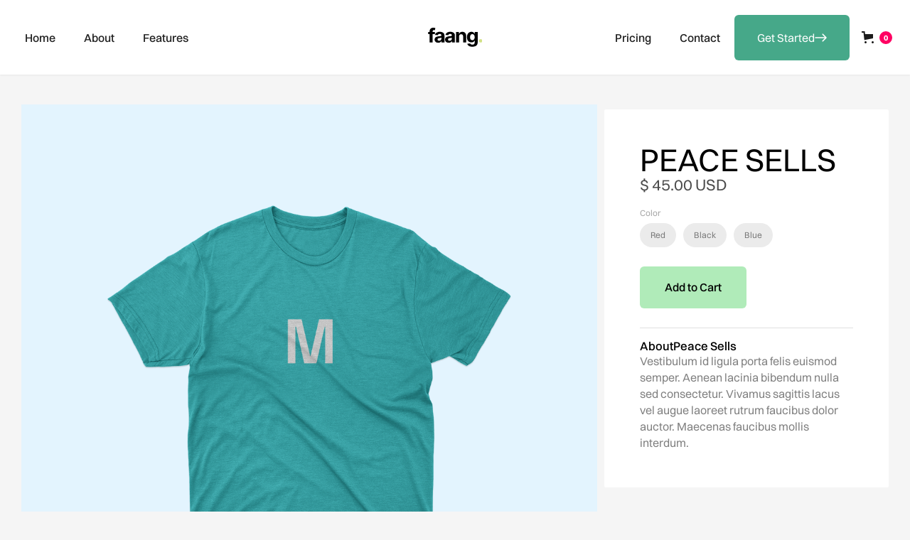

--- FILE ---
content_type: text/html; charset=utf-8
request_url: https://faang-template.webflow.io/product/peace-sells
body_size: 10580
content:
<!DOCTYPE html><!-- Last Published: Tue Jan 10 2023 19:08:49 GMT+0000 (Coordinated Universal Time) --><html data-wf-domain="faang-template.webflow.io" data-wf-page="6321eeddec6d0a073f2db876" data-wf-site="6321eeddec6d0ade792db811" data-wf-collection="6321eeddec6d0afa952db857" data-wf-item-slug="peace-sells"><head><meta charset="utf-8"/><title>Mollie - Webflow Ecommerce Website Template</title><meta content="Mollie is a refined Webflow template focused on SaaS Tech companies that are eager to stand out in the crowd. A practical and versatile design to reach clients seeking outstanding visual businesses." name="description"/><meta content="width=device-width, initial-scale=1" name="viewport"/><link href="https://assets.website-files.com/6321eeddec6d0ade792db811/css/faang-template.da6f0a6cc.css" rel="stylesheet" type="text/css"/><link href="https://fonts.googleapis.com" rel="preconnect"/><link href="https://fonts.gstatic.com" rel="preconnect" crossorigin="anonymous"/><script src="https://ajax.googleapis.com/ajax/libs/webfont/1.6.26/webfont.js" type="text/javascript"></script><script type="text/javascript">WebFont.load({  google: {    families: ["Inter:regular,500,600,700,800,900:latin,latin-ext","Inter:100,200,300,regular","IBM Plex Mono:regular,500,600","Andada Pro:regular,500,600,700,800:latin,latin-ext"]  }});</script><script type="text/javascript">!function(o,c){var n=c.documentElement,t=" w-mod-";n.className+=t+"js",("ontouchstart"in o||o.DocumentTouch&&c instanceof DocumentTouch)&&(n.className+=t+"touch")}(window,document);</script><link href="https://cdn.prod.website-files.com/6321eeddec6d0ade792db811/63366365ab720c8385b83524_favicon.png" rel="shortcut icon" type="image/x-icon"/><link href="https://cdn.prod.website-files.com/6321eeddec6d0ade792db811/6336637d4d167a3f3f627ba2_webclip.png" rel="apple-touch-icon"/><style>

  body {-webkit-font-smoothing: antialiased; -moz-osx-font-smoothing: grayscale;}
  
</style>

<script type="text/javascript">window.__WEBFLOW_CURRENCY_SETTINGS = {"currencyCode":"USD","$init":true,"symbol":"$","decimal":".","fractionDigits":2,"group":",","template":"{{wf {\"path\":\"symbol\",\"type\":\"PlainText\"} }} {{wf {\"path\":\"amount\",\"type\":\"CommercePrice\"} }} {{wf {\"path\":\"currencyCode\",\"type\":\"PlainText\"} }}","hideDecimalForWholeNumbers":false};</script></head><body><nav class="wrapper-nav on"><div class="inner-nav"><div data-collapse="medium" data-animation="default" data-duration="400" data-easing="ease" data-easing2="ease" role="banner" class="navbar w-nav"><div class="w-layout-grid navgrid"><a href="/" id="w-node-de571029-180f-459c-0375-92c0453580db-453580d7" class="brand w-nav-brand"><div class="wrapper-brand"><div class="inner-brand"><img src="https://cdn.prod.website-files.com/6321eeddec6d0ade792db811/632bb7227464473b05b6501f_faang-black.svg" loading="lazy" alt="" class="image-brand"/></div></div></a><nav role="navigation" id="w-node-de571029-180f-459c-0375-92c0453580df-453580d7" class="nav-menu w-nav-menu"><div class="w-layout-grid grid-nav"><div id="w-node-de571029-180f-459c-0375-92c0453580e1-453580d7" class="main-navbar"><a href="/" class="nav-link w-nav-link">Home</a><a href="/landing-pages/landing-page-03" class="nav-link w-nav-link">About</a><a href="/landing-pages/landing-page-04" class="nav-link w-nav-link">Features</a></div><div id="w-node-de571029-180f-459c-0375-92c04535813b-453580d7" class="main-navbar"><a href="#" class="nav-link w-nav-link">Pricing</a><a href="#" class="nav-link w-nav-link">Contact</a><div id="w-node-de571029-180f-459c-0375-92c045358140-453580d7" class="buttons-nav-wrapper"><a href="https://webflow.com/templates/html/mollie-saas-website-template" target="_blank" class="link-button-green w-inline-block"><div class="btn-label-wrapper"><div class="label-button">Get Started</div><div class="arrow-wrapper"><img src="https://cdn.prod.website-files.com/6321eeddec6d0ade792db811/6321eeddec6d0a6d452db88b_cta-arrow-white.svg" loading="lazy" alt="" class="icon-arrow-flip"/></div></div><div class="button-hover-fill"></div></a></div></div></div></nav><div id="w-node-de571029-180f-459c-0375-92c045358149-453580d7" data-w-id="de571029-180f-459c-0375-92c045358149" class="menu-button w-nav-button"><div class="menu-mobile"><div data-is-ix2-target="1" class="lottie" data-w-id="de571029-180f-459c-0375-92c04535814b" data-animation-type="lottie" data-src="https://cdn.prod.website-files.com/6321eeddec6d0ade792db811/633ba3b02c73b125940e1ecf_9789-burger-menu%20(2).json" data-loop="0" data-direction="1" data-autoplay="0" data-renderer="svg" data-default-duration="3" data-duration="0" data-ix2-initial-state="0"></div></div></div><div id="w-node-de571029-180f-459c-0375-92c04535814c-453580d7" class="chart-wrapper"><div data-node-type="commerce-cart-wrapper" data-open-product="" data-wf-cart-type="modal" data-wf-cart-query="query Dynamo3 {
  database {
    id
    commerceOrder {
      comment
      extraItems {
        name
        pluginId
        pluginName
        price {
          decimalValue
          string
          unit
          value
        }
      }
      id
      startedOn
      statusFlags {
        hasDownloads
        hasSubscription
        isFreeOrder
        requiresShipping
      }
      subtotal {
        decimalValue
        string
        unit
        value
      }
      total {
        decimalValue
        string
        unit
        value
      }
      updatedOn
      userItems {
        count
        id
        price {
          value
          unit
          decimalValue
          string
        }
        product {
          id
          cmsLocaleId
          draft
          archived
          f_name_: name
          f_sku_properties_3dr: skuProperties {
            id
            name
            enum {
              id
              name
              slug
            }
          }
        }
        rowTotal {
          decimalValue
          string
          unit
          value
        }
        sku {
          cmsLocaleId
          draft
          archived
          f_main_image_4dr: mainImage {
            url
            file {
              size
              origFileName
              createdOn
              updatedOn
              mimeType
              width
              height
              variants {
                origFileName
                quality
                height
                width
                s3Url
                error
                size
              }
            }
            alt
          }
          f_sku_values_3dr: skuValues {
            property {
              id
            }
            value {
              id
            }
          }
          id
        }
        subscriptionFrequency
        subscriptionInterval
        subscriptionTrial
      }
      userItemsCount
    }
  }
  site {
    commerce {
      id
      businessAddress {
        country
      }
      defaultCountry
      defaultCurrency
      quickCheckoutEnabled
    }
  }
}" data-wf-page-link-href-prefix="" class="w-commerce-commercecartwrapper button-cart"><a href="#" data-node-type="commerce-cart-open-link" class="w-commerce-commercecartopenlink cart-button w-inline-block" role="button" aria-haspopup="dialog" aria-label="Open cart"><svg class="w-commerce-commercecartopenlinkicon icon-cart" width="17px" height="17px" viewBox="0 0 17 17"><g stroke="none" stroke-width="1" fill="none" fill-rule="evenodd"><path d="M2.60592789,2 L0,2 L0,0 L4.39407211,0 L4.84288393,4 L16,4 L16,9.93844589 L3.76940945,12.3694378 L2.60592789,2 Z M15.5,17 C14.6715729,17 14,16.3284271 14,15.5 C14,14.6715729 14.6715729,14 15.5,14 C16.3284271,14 17,14.6715729 17,15.5 C17,16.3284271 16.3284271,17 15.5,17 Z M5.5,17 C4.67157288,17 4,16.3284271 4,15.5 C4,14.6715729 4.67157288,14 5.5,14 C6.32842712,14 7,14.6715729 7,15.5 C7,16.3284271 6.32842712,17 5.5,17 Z" fill="currentColor" fill-rule="nonzero"></path></g></svg><div data-wf-bindings="%5B%7B%22innerHTML%22%3A%7B%22type%22%3A%22Number%22%2C%22filter%22%3A%7B%22type%22%3A%22numberPrecision%22%2C%22params%22%3A%5B%220%22%2C%22numberPrecision%22%5D%7D%2C%22dataPath%22%3A%22database.commerceOrder.userItemsCount%22%7D%7D%5D" class="w-commerce-commercecartopenlinkcount cart-quantity">0</div></a><div data-node-type="commerce-cart-container-wrapper" style="display:none" class="w-commerce-commercecartcontainerwrapper w-commerce-commercecartcontainerwrapper--cartType-modal cart-wrapper"><div data-node-type="commerce-cart-container" role="dialog" class="w-commerce-commercecartcontainer cart-container rounded"><div class="w-commerce-commercecartheader cart-header"><h4 class="w-commerce-commercecartheading sub-heading-regular text-black">Your Cart</h4><a href="#" data-node-type="commerce-cart-close-link" class="w-commerce-commercecartcloselink w-inline-block" role="button" aria-label="Close cart"><svg width="16px" height="16px" viewBox="0 0 16 16"><g stroke="none" stroke-width="1" fill="none" fill-rule="evenodd"><g fill-rule="nonzero" fill="#333333"><polygon points="6.23223305 8 0.616116524 13.6161165 2.38388348 15.3838835 8 9.76776695 13.6161165 15.3838835 15.3838835 13.6161165 9.76776695 8 15.3838835 2.38388348 13.6161165 0.616116524 8 6.23223305 2.38388348 0.616116524 0.616116524 2.38388348 6.23223305 8"></polygon></g></g></svg></a></div><div class="w-commerce-commercecartformwrapper"><form data-node-type="commerce-cart-form" style="display:none" class="w-commerce-commercecartform default-state-nav"><script type="text/x-wf-template" id="wf-template-de571029-180f-459c-0375-92c04535815a">%3Cdiv%20class%3D%22w-commerce-commercecartitem%22%3E%3Cimg%20data-wf-bindings%3D%22%255B%257B%2522src%2522%253A%257B%2522type%2522%253A%2522ImageRef%2522%252C%2522filter%2522%253A%257B%2522type%2522%253A%2522identity%2522%252C%2522params%2522%253A%255B%255D%257D%252C%2522dataPath%2522%253A%2522database.commerceOrder.userItems%255B%255D.sku.f_main_image_4dr%2522%257D%257D%255D%22%20src%3D%22%22%20alt%3D%22%22%20class%3D%22w-commerce-commercecartitemimage%20image-cart%20w-dyn-bind-empty%22%2F%3E%3Cdiv%20class%3D%22w-commerce-commercecartiteminfo%22%3E%3Cdiv%20data-wf-bindings%3D%22%255B%257B%2522innerHTML%2522%253A%257B%2522type%2522%253A%2522PlainText%2522%252C%2522filter%2522%253A%257B%2522type%2522%253A%2522identity%2522%252C%2522params%2522%253A%255B%255D%257D%252C%2522dataPath%2522%253A%2522database.commerceOrder.userItems%255B%255D.product.f_name_%2522%257D%257D%255D%22%20class%3D%22w-commerce-commercecartproductname%20w-dyn-bind-empty%22%3E%3C%2Fdiv%3E%3Cdiv%20data-wf-bindings%3D%22%255B%257B%2522innerHTML%2522%253A%257B%2522type%2522%253A%2522CommercePrice%2522%252C%2522filter%2522%253A%257B%2522type%2522%253A%2522price%2522%252C%2522params%2522%253A%255B%255D%257D%252C%2522dataPath%2522%253A%2522database.commerceOrder.userItems%255B%255D.price%2522%257D%257D%255D%22%3E%24%C2%A00.00%C2%A0USD%3C%2Fdiv%3E%3Cscript%20type%3D%22text%2Fx-wf-template%22%20id%3D%22wf-template-de571029-180f-459c-0375-92c045358160%22%3E%253Cli%253E%253Cspan%2520data-wf-bindings%253D%2522%25255B%25257B%252522innerHTML%252522%25253A%25257B%252522type%252522%25253A%252522PlainText%252522%25252C%252522filter%252522%25253A%25257B%252522type%252522%25253A%252522identity%252522%25252C%252522params%252522%25253A%25255B%25255D%25257D%25252C%252522dataPath%252522%25253A%252522database.commerceOrder.userItems%25255B%25255D.product.f_sku_properties_3dr%25255B%25255D.name%252522%25257D%25257D%25255D%2522%2520class%253D%2522w-dyn-bind-empty%2522%253E%253C%252Fspan%253E%253Cspan%253E%253A%2520%253C%252Fspan%253E%253Cspan%2520data-wf-bindings%253D%2522%25255B%25257B%252522innerHTML%252522%25253A%25257B%252522type%252522%25253A%252522CommercePropValues%252522%25252C%252522filter%252522%25253A%25257B%252522type%252522%25253A%252522identity%252522%25252C%252522params%252522%25253A%25255B%25255D%25257D%25252C%252522dataPath%252522%25253A%252522database.commerceOrder.userItems%25255B%25255D.product.f_sku_properties_3dr%25255B%25255D%252522%25257D%25257D%25255D%2522%2520class%253D%2522w-dyn-bind-empty%2522%253E%253C%252Fspan%253E%253C%252Fli%253E%3C%2Fscript%3E%3Cul%20data-wf-bindings%3D%22%255B%257B%2522optionSets%2522%253A%257B%2522type%2522%253A%2522CommercePropTable%2522%252C%2522filter%2522%253A%257B%2522type%2522%253A%2522identity%2522%252C%2522params%2522%253A%255B%255D%257D%252C%2522dataPath%2522%253A%2522database.commerceOrder.userItems%255B%255D.product.f_sku_properties_3dr%5B%5D%2522%257D%257D%252C%257B%2522optionValues%2522%253A%257B%2522type%2522%253A%2522CommercePropValues%2522%252C%2522filter%2522%253A%257B%2522type%2522%253A%2522identity%2522%252C%2522params%2522%253A%255B%255D%257D%252C%2522dataPath%2522%253A%2522database.commerceOrder.userItems%255B%255D.sku.f_sku_values_3dr%2522%257D%257D%255D%22%20class%3D%22w-commerce-commercecartoptionlist%22%20data-wf-collection%3D%22database.commerceOrder.userItems%255B%255D.product.f_sku_properties_3dr%22%20data-wf-template-id%3D%22wf-template-de571029-180f-459c-0375-92c045358160%22%3E%3Cli%3E%3Cspan%20data-wf-bindings%3D%22%255B%257B%2522innerHTML%2522%253A%257B%2522type%2522%253A%2522PlainText%2522%252C%2522filter%2522%253A%257B%2522type%2522%253A%2522identity%2522%252C%2522params%2522%253A%255B%255D%257D%252C%2522dataPath%2522%253A%2522database.commerceOrder.userItems%255B%255D.product.f_sku_properties_3dr%255B%255D.name%2522%257D%257D%255D%22%20class%3D%22w-dyn-bind-empty%22%3E%3C%2Fspan%3E%3Cspan%3E%3A%20%3C%2Fspan%3E%3Cspan%20data-wf-bindings%3D%22%255B%257B%2522innerHTML%2522%253A%257B%2522type%2522%253A%2522CommercePropValues%2522%252C%2522filter%2522%253A%257B%2522type%2522%253A%2522identity%2522%252C%2522params%2522%253A%255B%255D%257D%252C%2522dataPath%2522%253A%2522database.commerceOrder.userItems%255B%255D.product.f_sku_properties_3dr%255B%255D%2522%257D%257D%255D%22%20class%3D%22w-dyn-bind-empty%22%3E%3C%2Fspan%3E%3C%2Fli%3E%3C%2Ful%3E%3Ca%20href%3D%22%23%22%20role%3D%22%22%20data-wf-bindings%3D%22%255B%257B%2522data-commerce-sku-id%2522%253A%257B%2522type%2522%253A%2522ItemRef%2522%252C%2522filter%2522%253A%257B%2522type%2522%253A%2522identity%2522%252C%2522params%2522%253A%255B%255D%257D%252C%2522dataPath%2522%253A%2522database.commerceOrder.userItems%255B%255D.sku.id%2522%257D%257D%255D%22%20class%3D%22remove-link%20w-inline-block%22%20data-wf-cart-action%3D%22remove-item%22%20data-commerce-sku-id%3D%22%22%20aria-label%3D%22Remove%20item%20from%20cart%22%3E%3Cdiv%3ERemove%3C%2Fdiv%3E%3C%2Fa%3E%3C%2Fdiv%3E%3Cinput%20data-wf-bindings%3D%22%255B%257B%2522value%2522%253A%257B%2522type%2522%253A%2522Number%2522%252C%2522filter%2522%253A%257B%2522type%2522%253A%2522numberPrecision%2522%252C%2522params%2522%253A%255B%25220%2522%252C%2522numberPrecision%2522%255D%257D%252C%2522dataPath%2522%253A%2522database.commerceOrder.userItems%255B%255D.count%2522%257D%257D%252C%257B%2522data-commerce-sku-id%2522%253A%257B%2522type%2522%253A%2522ItemRef%2522%252C%2522filter%2522%253A%257B%2522type%2522%253A%2522identity%2522%252C%2522params%2522%253A%255B%255D%257D%252C%2522dataPath%2522%253A%2522database.commerceOrder.userItems%255B%255D.sku.id%2522%257D%257D%255D%22%20class%3D%22w-commerce-commercecartquantity%22%20required%3D%22%22%20pattern%3D%22%5E%5B0-9%5D%2B%24%22%20inputMode%3D%22numeric%22%20type%3D%22number%22%20name%3D%22quantity%22%20autoComplete%3D%22off%22%20data-wf-cart-action%3D%22update-item-quantity%22%20data-commerce-sku-id%3D%22%22%20value%3D%221%22%2F%3E%3C%2Fdiv%3E</script><div class="w-commerce-commercecartlist" data-wf-collection="database.commerceOrder.userItems" data-wf-template-id="wf-template-de571029-180f-459c-0375-92c04535815a"><div class="w-commerce-commercecartitem"><img data-wf-bindings="%5B%7B%22src%22%3A%7B%22type%22%3A%22ImageRef%22%2C%22filter%22%3A%7B%22type%22%3A%22identity%22%2C%22params%22%3A%5B%5D%7D%2C%22dataPath%22%3A%22database.commerceOrder.userItems%5B%5D.sku.f_main_image_4dr%22%7D%7D%5D" src="" alt="" class="w-commerce-commercecartitemimage image-cart w-dyn-bind-empty"/><div class="w-commerce-commercecartiteminfo"><div data-wf-bindings="%5B%7B%22innerHTML%22%3A%7B%22type%22%3A%22PlainText%22%2C%22filter%22%3A%7B%22type%22%3A%22identity%22%2C%22params%22%3A%5B%5D%7D%2C%22dataPath%22%3A%22database.commerceOrder.userItems%5B%5D.product.f_name_%22%7D%7D%5D" class="w-commerce-commercecartproductname w-dyn-bind-empty"></div><div data-wf-bindings="%5B%7B%22innerHTML%22%3A%7B%22type%22%3A%22CommercePrice%22%2C%22filter%22%3A%7B%22type%22%3A%22price%22%2C%22params%22%3A%5B%5D%7D%2C%22dataPath%22%3A%22database.commerceOrder.userItems%5B%5D.price%22%7D%7D%5D">$ 0.00 USD</div><script type="text/x-wf-template" id="wf-template-de571029-180f-459c-0375-92c045358160">%3Cli%3E%3Cspan%20data-wf-bindings%3D%22%255B%257B%2522innerHTML%2522%253A%257B%2522type%2522%253A%2522PlainText%2522%252C%2522filter%2522%253A%257B%2522type%2522%253A%2522identity%2522%252C%2522params%2522%253A%255B%255D%257D%252C%2522dataPath%2522%253A%2522database.commerceOrder.userItems%255B%255D.product.f_sku_properties_3dr%255B%255D.name%2522%257D%257D%255D%22%20class%3D%22w-dyn-bind-empty%22%3E%3C%2Fspan%3E%3Cspan%3E%3A%20%3C%2Fspan%3E%3Cspan%20data-wf-bindings%3D%22%255B%257B%2522innerHTML%2522%253A%257B%2522type%2522%253A%2522CommercePropValues%2522%252C%2522filter%2522%253A%257B%2522type%2522%253A%2522identity%2522%252C%2522params%2522%253A%255B%255D%257D%252C%2522dataPath%2522%253A%2522database.commerceOrder.userItems%255B%255D.product.f_sku_properties_3dr%255B%255D%2522%257D%257D%255D%22%20class%3D%22w-dyn-bind-empty%22%3E%3C%2Fspan%3E%3C%2Fli%3E</script><ul data-wf-bindings="%5B%7B%22optionSets%22%3A%7B%22type%22%3A%22CommercePropTable%22%2C%22filter%22%3A%7B%22type%22%3A%22identity%22%2C%22params%22%3A%5B%5D%7D%2C%22dataPath%22%3A%22database.commerceOrder.userItems%5B%5D.product.f_sku_properties_3dr[]%22%7D%7D%2C%7B%22optionValues%22%3A%7B%22type%22%3A%22CommercePropValues%22%2C%22filter%22%3A%7B%22type%22%3A%22identity%22%2C%22params%22%3A%5B%5D%7D%2C%22dataPath%22%3A%22database.commerceOrder.userItems%5B%5D.sku.f_sku_values_3dr%22%7D%7D%5D" class="w-commerce-commercecartoptionlist" data-wf-collection="database.commerceOrder.userItems%5B%5D.product.f_sku_properties_3dr" data-wf-template-id="wf-template-de571029-180f-459c-0375-92c045358160"><li><span data-wf-bindings="%5B%7B%22innerHTML%22%3A%7B%22type%22%3A%22PlainText%22%2C%22filter%22%3A%7B%22type%22%3A%22identity%22%2C%22params%22%3A%5B%5D%7D%2C%22dataPath%22%3A%22database.commerceOrder.userItems%5B%5D.product.f_sku_properties_3dr%5B%5D.name%22%7D%7D%5D" class="w-dyn-bind-empty"></span><span>: </span><span data-wf-bindings="%5B%7B%22innerHTML%22%3A%7B%22type%22%3A%22CommercePropValues%22%2C%22filter%22%3A%7B%22type%22%3A%22identity%22%2C%22params%22%3A%5B%5D%7D%2C%22dataPath%22%3A%22database.commerceOrder.userItems%5B%5D.product.f_sku_properties_3dr%5B%5D%22%7D%7D%5D" class="w-dyn-bind-empty"></span></li></ul><a href="#" role="" data-wf-bindings="%5B%7B%22data-commerce-sku-id%22%3A%7B%22type%22%3A%22ItemRef%22%2C%22filter%22%3A%7B%22type%22%3A%22identity%22%2C%22params%22%3A%5B%5D%7D%2C%22dataPath%22%3A%22database.commerceOrder.userItems%5B%5D.sku.id%22%7D%7D%5D" class="remove-link w-inline-block" data-wf-cart-action="remove-item" data-commerce-sku-id="" aria-label="Remove item from cart"><div>Remove</div></a></div><input data-wf-bindings="%5B%7B%22value%22%3A%7B%22type%22%3A%22Number%22%2C%22filter%22%3A%7B%22type%22%3A%22numberPrecision%22%2C%22params%22%3A%5B%220%22%2C%22numberPrecision%22%5D%7D%2C%22dataPath%22%3A%22database.commerceOrder.userItems%5B%5D.count%22%7D%7D%2C%7B%22data-commerce-sku-id%22%3A%7B%22type%22%3A%22ItemRef%22%2C%22filter%22%3A%7B%22type%22%3A%22identity%22%2C%22params%22%3A%5B%5D%7D%2C%22dataPath%22%3A%22database.commerceOrder.userItems%5B%5D.sku.id%22%7D%7D%5D" class="w-commerce-commercecartquantity" required="" pattern="^[0-9]+$" inputMode="numeric" type="number" name="quantity" autoComplete="off" data-wf-cart-action="update-item-quantity" data-commerce-sku-id="" value="1"/></div></div><div class="w-commerce-commercecartfooter"><div aria-live="" aria-atomic="false" class="w-commerce-commercecartlineitem"><div>Subtotal</div><div data-wf-bindings="%5B%7B%22innerHTML%22%3A%7B%22type%22%3A%22CommercePrice%22%2C%22filter%22%3A%7B%22type%22%3A%22price%22%2C%22params%22%3A%5B%5D%7D%2C%22dataPath%22%3A%22database.commerceOrder.subtotal%22%7D%7D%5D" class="w-commerce-commercecartordervalue"></div></div><div><div data-node-type="commerce-cart-quick-checkout-actions" style="display:none"><a role="button" tabindex="0" aria-haspopup="dialog" aria-label="Apple Pay" data-node-type="commerce-cart-apple-pay-button" style="background-image:-webkit-named-image(apple-pay-logo-white);background-size:100% 50%;background-position:50% 50%;background-repeat:no-repeat" class="w-commerce-commercecartapplepaybutton" tabindex="0"><div></div></a><a role="button" tabindex="0" aria-haspopup="dialog" data-node-type="commerce-cart-quick-checkout-button" style="display:none" class="w-commerce-commercecartquickcheckoutbutton"><svg class="w-commerce-commercequickcheckoutgoogleicon" xmlns="http://www.w3.org/2000/svg" xmlns:xlink="http://www.w3.org/1999/xlink" width="16" height="16" viewBox="0 0 16 16"><defs><polygon id="google-mark-a" points="0 .329 3.494 .329 3.494 7.649 0 7.649"></polygon><polygon id="google-mark-c" points=".894 0 13.169 0 13.169 6.443 .894 6.443"></polygon></defs><g fill="none" fill-rule="evenodd"><path fill="#4285F4" d="M10.5967,12.0469 L10.5967,14.0649 L13.1167,14.0649 C14.6047,12.6759 15.4577,10.6209 15.4577,8.1779 C15.4577,7.6339 15.4137,7.0889 15.3257,6.5559 L7.8887,6.5559 L7.8887,9.6329 L12.1507,9.6329 C11.9767,10.6119 11.4147,11.4899 10.5967,12.0469"></path><path fill="#34A853" d="M7.8887,16 C10.0137,16 11.8107,15.289 13.1147,14.067 C13.1147,14.066 13.1157,14.065 13.1167,14.064 L10.5967,12.047 C10.5877,12.053 10.5807,12.061 10.5727,12.067 C9.8607,12.556 8.9507,12.833 7.8887,12.833 C5.8577,12.833 4.1387,11.457 3.4937,9.605 L0.8747,9.605 L0.8747,11.648 C2.2197,14.319 4.9287,16 7.8887,16"></path><g transform="translate(0 4)"><mask id="google-mark-b" fill="#fff"><use xlink:href="#google-mark-a"></use></mask><path fill="#FBBC04" d="M3.4639,5.5337 C3.1369,4.5477 3.1359,3.4727 3.4609,2.4757 L3.4639,2.4777 C3.4679,2.4657 3.4749,2.4547 3.4789,2.4427 L3.4939,0.3287 L0.8939,0.3287 C0.8799,0.3577 0.8599,0.3827 0.8459,0.4117 C-0.2821,2.6667 -0.2821,5.3337 0.8459,7.5887 L0.8459,7.5997 C0.8549,7.6167 0.8659,7.6317 0.8749,7.6487 L3.4939,5.6057 C3.4849,5.5807 3.4729,5.5587 3.4639,5.5337" mask="url(#google-mark-b)"></path></g><mask id="google-mark-d" fill="#fff"><use xlink:href="#google-mark-c"></use></mask><path fill="#EA4335" d="M0.894,4.3291 L3.478,6.4431 C4.113,4.5611 5.843,3.1671 7.889,3.1671 C9.018,3.1451 10.102,3.5781 10.912,4.3671 L13.169,2.0781 C11.733,0.7231 9.85,-0.0219 7.889,0.0001 C4.941,0.0001 2.245,1.6791 0.894,4.3291" mask="url(#google-mark-d)"></path></g></svg><svg class="w-commerce-commercequickcheckoutmicrosofticon" xmlns="http://www.w3.org/2000/svg" width="16" height="16" viewBox="0 0 16 16"><g fill="none" fill-rule="evenodd"><polygon fill="#F05022" points="7 7 1 7 1 1 7 1"></polygon><polygon fill="#7DB902" points="15 7 9 7 9 1 15 1"></polygon><polygon fill="#00A4EE" points="7 15 1 15 1 9 7 9"></polygon><polygon fill="#FFB700" points="15 15 9 15 9 9 15 9"></polygon></g></svg><div>Pay with browser.</div></a></div><a href="/checkout" value="Continue to Checkout" data-node-type="cart-checkout-button" class="w-commerce-commercecartcheckoutbutton button color-blue" data-loading-text="Hang Tight...">Continue to Checkout</a></div></div></form><div class="w-commerce-commercecartemptystate empty-state"><div>No items found.</div></div><div aria-live="" style="display:none" data-node-type="commerce-cart-error" class="w-commerce-commercecarterrorstate error-state"><div class="w-cart-error-msg" data-w-cart-quantity-error="Product is not available in this quantity." data-w-cart-general-error="Something went wrong when adding this item to the cart." data-w-cart-checkout-error="Checkout is disabled on this site." data-w-cart-cart_order_min-error="The order minimum was not met. Add more items to your cart to continue." data-w-cart-subscription_error-error="Before you purchase, please use your email invite to verify your address so we can send order updates.">Product is not available in this quantity.</div></div></div></div></div></div></div></div></div></div><div class="overflow-nav on"></div></nav><div class="master-section blog-post"><div class="container w-container"><div class="w-layout-grid main-grid short-gap"><div id="w-node-e1dc66fb-bf88-2cf1-1bca-006b5e6d4019-3f2db876"><div class="wrapper-image-product"><img alt="" loading="lazy" data-wf-sku-bindings="%5B%7B%22from%22%3A%22f_main_image_4dr%22%2C%22to%22%3A%22src%22%7D%5D" src="https://cdn.prod.website-files.com/6321eeddec6d0a0e552db83e/6321eeddec6d0a20ba2db9c1_005.png" sizes="(max-width: 479px) 87vw, (max-width: 767px) 92vw, (max-width: 991px) 94vw, 95vw" srcset="https://cdn.prod.website-files.com/6321eeddec6d0a0e552db83e/6321eeddec6d0a20ba2db9c1_005-p-500.png 500w, https://cdn.prod.website-files.com/6321eeddec6d0a0e552db83e/6321eeddec6d0a20ba2db9c1_005-p-800.png 800w, https://cdn.prod.website-files.com/6321eeddec6d0a0e552db83e/6321eeddec6d0a20ba2db9c1_005-p-1080.png 1080w, https://cdn.prod.website-files.com/6321eeddec6d0a0e552db83e/6321eeddec6d0a20ba2db9c1_005.png 1200w" class="full-image"/></div><div data-wf-sku-conditions="%7B%22condition%22%3A%7B%22fields%22%3A%7B%22default-sku%3Amore-images%22%3A%7B%22exists%22%3A%22yes%22%2C%22type%22%3A%22Set%22%7D%7D%7D%2C%22timezone%22%3A%22America%2FNew_York%22%7D" class="wrapper-image-product"><div class="w-dyn-list w-dyn-items-repeater-ref"><script type="text/x-wf-template" id="wf-template-cd3eaec7-f021-c513-d674-a0d30c4addb4">%3Cdiv%20role%3D%22listitem%22%20class%3D%22w-dyn-item%20w-dyn-repeater-item%22%3E%3Cimg%20alt%3D%22%22%20loading%3D%22lazy%22%20data-wf-sku-bindings%3D%22%255B%257B%2522from%2522%253A%2522f_more_images_4dr%255B%255D%2522%252C%2522to%2522%253A%2522src%2522%257D%255D%22%20src%3D%22https%3A%2F%2Fcdn.prod.website-files.com%2F6321eeddec6d0a0e552db83e%2F6321eeddec6d0a0f252db985_6-t-red-003.png%22%20sizes%3D%22(max-width%3A%20479px)%2087vw%2C%20(max-width%3A%20767px)%2092vw%2C%20(max-width%3A%20991px)%2094vw%2C%2095vw%22%20srcset%3D%22https%3A%2F%2Fcdn.prod.website-files.com%2F6321eeddec6d0a0e552db83e%2F6321eeddec6d0a0f252db985_6-t-red-003-p-500.png%20500w%2C%20https%3A%2F%2Fcdn.prod.website-files.com%2F6321eeddec6d0a0e552db83e%2F6321eeddec6d0a0f252db985_6-t-red-003.png%20539w%22%20class%3D%22more-images%22%2F%3E%3C%2Fdiv%3E</script><div role="list" class="w-dyn-items" data-wf-collection="f_more_images_4dr" data-wf-template-id="wf-template-cd3eaec7-f021-c513-d674-a0d30c4addb4"><div role="listitem" class="w-dyn-item w-dyn-repeater-item"><img alt="" loading="lazy" data-wf-sku-bindings="%5B%7B%22from%22%3A%22f_more_images_4dr%5B%5D%22%2C%22to%22%3A%22src%22%7D%5D" src="https://cdn.prod.website-files.com/6321eeddec6d0a0e552db83e/6321eeddec6d0a0f252db985_6-t-red-003.png" sizes="(max-width: 479px) 87vw, (max-width: 767px) 92vw, (max-width: 991px) 94vw, 95vw" srcset="https://cdn.prod.website-files.com/6321eeddec6d0a0e552db83e/6321eeddec6d0a0f252db985_6-t-red-003-p-500.png 500w, https://cdn.prod.website-files.com/6321eeddec6d0a0e552db83e/6321eeddec6d0a0f252db985_6-t-red-003.png 539w" class="more-images"/></div></div><div class="w-dyn-hide w-dyn-empty"><div>No items found.</div></div></div></div></div><div id="w-node-_57198bed-cc0e-e250-6f72-f2fa069b2b16-3f2db876" class="sidebar-product"><h1 class="heading-medium">Peace Sells</h1><div data-wf-sku-bindings="%5B%7B%22from%22%3A%22f_price_%22%2C%22to%22%3A%22innerHTML%22%7D%5D" class="main-paragraph">$ 45.00 USD</div><div class="add-cart"><form data-node-type="commerce-add-to-cart-form" data-commerce-sku-id="6321eeddec6d0aeed92db918" data-loading-text="Adding to cart..." data-commerce-product-id="6321eeddec6d0a5b132db858" class="w-commerce-commerceaddtocartform default-state"><div data-wf-sku-bindings="%5B%7B%22from%22%3A%22f_sku_values_3dr%22%2C%22to%22%3A%22optionValues%22%7D%5D" data-commerce-product-sku-values="%7B%22ae5029defde82d19d857b3f9a0df8d6f%22%3A%22c1129a39395e1b473441876557fadb1b%22%7D" data-node-type="commerce-add-to-cart-option-list" data-commerce-product-id="6321eeddec6d0a5b132db858" data-preselect-default-variant="false" role="group"><div role="group"><label data-wf-bindings="%5B%7B%22innerHTML%22%3A%7B%22type%22%3A%22PlainText%22%2C%22filter%22%3A%7B%22type%22%3A%22identity%22%2C%22params%22%3A%5B%5D%7D%2C%22dataPath%22%3A%22name%22%7D%7D%5D" class="field-label">Color</label><div id="option-set-ae5029defde82d19d857b3f9a0df8d6f" data-node-type="commerce-add-to-cart-pill-group" data-commerce-option-set-id="ae5029defde82d19d857b3f9a0df8d6f" class="w-commerce-commerceaddtocartoptionpillgroup" role="radiogroup" aria-label="Color"><div data-node-type="commerce-add-to-cart-pill" class="w-commerce-commerceaddtocartoptionpill option-button" role="radio" aria-checked="false" aria-disabled="false" tabindex="-1" data-option-id="c1129a39395e1b473441876557fadb1b"><div data-wf-bindings="%5B%7B%22innerHTML%22%3A%7B%22type%22%3A%22PlainText%22%2C%22filter%22%3A%7B%22type%22%3A%22identity%22%2C%22params%22%3A%5B%5D%7D%2C%22dataPath%22%3A%22name%22%7D%7D%5D">Red</div></div><div data-node-type="commerce-add-to-cart-pill" class="w-commerce-commerceaddtocartoptionpill option-button" role="radio" aria-checked="false" aria-disabled="false" tabindex="-1" data-option-id="271c6bd86944cacbde08f4bb32112ac3"><div data-wf-bindings="%5B%7B%22innerHTML%22%3A%7B%22type%22%3A%22PlainText%22%2C%22filter%22%3A%7B%22type%22%3A%22identity%22%2C%22params%22%3A%5B%5D%7D%2C%22dataPath%22%3A%22name%22%7D%7D%5D">Black</div></div><div data-node-type="commerce-add-to-cart-pill" class="w-commerce-commerceaddtocartoptionpill option-button" role="radio" aria-checked="false" aria-disabled="false" tabindex="-1" data-option-id="4891ec5f8f17ed2e6246d21da6cd86fe"><div data-wf-bindings="%5B%7B%22innerHTML%22%3A%7B%22type%22%3A%22PlainText%22%2C%22filter%22%3A%7B%22type%22%3A%22identity%22%2C%22params%22%3A%5B%5D%7D%2C%22dataPath%22%3A%22name%22%7D%7D%5D">Blue</div></div></div></div></div><div class="wrap-buttons-cart inner-padding-xsmall"><input type="submit" data-node-type="commerce-add-to-cart-button" data-loading-text="Adding to cart..." aria-busy="false" aria-haspopup="dialog" class="w-commerce-commerceaddtocartbutton button" value="Add to Cart"/><a data-node-type="commerce-buy-now-button" data-default-text="Buy now" data-subscription-text="Subscribe now" aria-busy="false" aria-haspopup="false" style="display:none" class="w-commerce-commercebuynowbutton button color-red" href="/checkout">Buy now</a></div></form><div style="display:none" class="w-commerce-commerceaddtocartoutofstock out-stock" tabindex="0"><div>This product is out of stock.</div></div><div aria-live="" data-node-type="commerce-add-to-cart-error" style="display:none" class="w-commerce-commerceaddtocarterror error"><div data-node-type="commerce-add-to-cart-error" data-w-add-to-cart-quantity-error="Product is not available in this quantity." data-w-add-to-cart-general-error="Something went wrong when adding this item to the cart." data-w-add-to-cart-mixed-cart-error="You can’t purchase another product with a subscription." data-w-add-to-cart-buy-now-error="Something went wrong when trying to purchase this item." data-w-add-to-cart-checkout-disabled-error="Checkout is disabled on this site." data-w-add-to-cart-select-all-options-error="Please select an option in each set.">Product is not available in this quantity.</div></div></div><div class="flex-about"><h3 class="heading-small">About</h3><h3 class="heading-small">Peace Sells</h3></div><p class="p-small">Vestibulum id ligula porta felis euismod semper. Aenean lacinia bibendum nulla sed consectetur. Vivamus sagittis lacus vel augue laoreet rutrum faucibus dolor auctor. Maecenas faucibus mollis interdum.</p></div></div></div></div><div><div class="container inner-padding-small w-container"><div class="heading-wrapper-center inner-padding-small"><h2 class="sub-heading-regular">You may also like</h2></div><div class="w-dyn-list"><div role="list" class="collection-list-news _3-col w-dyn-items"><div role="listitem" class="w-dyn-item"><a href="/product/tempest" class="inner-grid-cms vertical short-gap w-inline-block"><div class="product-image-wrapper"><img alt="" loading="lazy" data-wf-sku-bindings="%5B%7B%22from%22%3A%22f_main_image_4dr%22%2C%22to%22%3A%22src%22%7D%5D" src="https://cdn.prod.website-files.com/6321eeddec6d0a0e552db83e/6321eeddec6d0a528a2db9c3_001.png" sizes="(max-width: 479px) 42vw, (max-width: 767px) 44vw, (max-width: 991px) 45vw, 30vw" srcset="https://cdn.prod.website-files.com/6321eeddec6d0a0e552db83e/6321eeddec6d0a528a2db9c3_001-p-500.png 500w, https://cdn.prod.website-files.com/6321eeddec6d0a0e552db83e/6321eeddec6d0a528a2db9c3_001-p-800.png 800w, https://cdn.prod.website-files.com/6321eeddec6d0a0e552db83e/6321eeddec6d0a528a2db9c3_001-p-1080.png 1080w, https://cdn.prod.website-files.com/6321eeddec6d0a0e552db83e/6321eeddec6d0a528a2db9c3_001.png 1200w" class="image-cms"/></div><div id="w-node-d8bf417a-a584-1ff9-efdd-26f8c07d8034-3f2db876" class="info-members"><h3 class="heading-small">Tempest</h3><div data-wf-sku-bindings="%5B%7B%22from%22%3A%22f_price_%22%2C%22to%22%3A%22innerHTML%22%7D%5D" class="text-small">$ 99.00 USD</div></div></a></div><div role="listitem" class="w-dyn-item"><a href="/product/coming-undone" class="inner-grid-cms vertical short-gap w-inline-block"><div class="product-image-wrapper"><img alt="" loading="lazy" data-wf-sku-bindings="%5B%7B%22from%22%3A%22f_main_image_4dr%22%2C%22to%22%3A%22src%22%7D%5D" src="https://cdn.prod.website-files.com/6321eeddec6d0a0e552db83e/6321eeddec6d0a2b182db9bb_1-hoodie-black-002.png" sizes="(max-width: 479px) 42vw, (max-width: 767px) 44vw, (max-width: 991px) 45vw, 30vw" srcset="https://cdn.prod.website-files.com/6321eeddec6d0a0e552db83e/6321eeddec6d0a2b182db9bb_1-hoodie-black-002-p-500.png 500w, https://cdn.prod.website-files.com/6321eeddec6d0a0e552db83e/6321eeddec6d0a2b182db9bb_1-hoodie-black-002-p-800.png 800w, https://cdn.prod.website-files.com/6321eeddec6d0a0e552db83e/6321eeddec6d0a2b182db9bb_1-hoodie-black-002-p-1080.png 1080w, https://cdn.prod.website-files.com/6321eeddec6d0a0e552db83e/6321eeddec6d0a2b182db9bb_1-hoodie-black-002.png 1200w" class="image-cms"/></div><div id="w-node-d8bf417a-a584-1ff9-efdd-26f8c07d8034-3f2db876" class="info-members"><h3 class="heading-small">Coming Undone</h3><div data-wf-sku-bindings="%5B%7B%22from%22%3A%22f_price_%22%2C%22to%22%3A%22innerHTML%22%7D%5D" class="text-small">$ 99.00 USD</div></div></a></div><div role="listitem" class="w-dyn-item"><a href="/product/black-hole-sun" class="inner-grid-cms vertical short-gap w-inline-block"><div class="product-image-wrapper"><img alt="" loading="lazy" data-wf-sku-bindings="%5B%7B%22from%22%3A%22f_main_image_4dr%22%2C%22to%22%3A%22src%22%7D%5D" src="https://cdn.prod.website-files.com/6321eeddec6d0a0e552db83e/6321eeddec6d0a4ad12db9b2_1-hoodie-black-001.png" sizes="(max-width: 479px) 42vw, (max-width: 767px) 44vw, (max-width: 991px) 45vw, 30vw" srcset="https://cdn.prod.website-files.com/6321eeddec6d0a0e552db83e/6321eeddec6d0a4ad12db9b2_1-hoodie-black-001-p-500.png 500w, https://cdn.prod.website-files.com/6321eeddec6d0a0e552db83e/6321eeddec6d0a4ad12db9b2_1-hoodie-black-001-p-800.png 800w, https://cdn.prod.website-files.com/6321eeddec6d0a0e552db83e/6321eeddec6d0a4ad12db9b2_1-hoodie-black-001-p-1080.png 1080w, https://cdn.prod.website-files.com/6321eeddec6d0a0e552db83e/6321eeddec6d0a4ad12db9b2_1-hoodie-black-001.png 1200w" class="image-cms"/></div><div id="w-node-d8bf417a-a584-1ff9-efdd-26f8c07d8034-3f2db876" class="info-members"><h3 class="heading-small">Black Hole Sun</h3><div data-wf-sku-bindings="%5B%7B%22from%22%3A%22f_price_%22%2C%22to%22%3A%22innerHTML%22%7D%5D" class="text-small">$ 79.00 USD</div></div></a></div><div role="listitem" class="w-dyn-item"><a href="/product/do-the-evolution" class="inner-grid-cms vertical short-gap w-inline-block"><div class="product-image-wrapper"><img alt="" loading="lazy" data-wf-sku-bindings="%5B%7B%22from%22%3A%22f_main_image_4dr%22%2C%22to%22%3A%22src%22%7D%5D" src="https://cdn.prod.website-files.com/6321eeddec6d0a0e552db83e/6321eeddec6d0a12632db9be_002.png" sizes="(max-width: 479px) 42vw, (max-width: 767px) 44vw, (max-width: 991px) 45vw, 30vw" srcset="https://cdn.prod.website-files.com/6321eeddec6d0a0e552db83e/6321eeddec6d0a12632db9be_002-p-500.png 500w, https://cdn.prod.website-files.com/6321eeddec6d0a0e552db83e/6321eeddec6d0a12632db9be_002-p-800.png 800w, https://cdn.prod.website-files.com/6321eeddec6d0a0e552db83e/6321eeddec6d0a12632db9be_002-p-1080.png 1080w, https://cdn.prod.website-files.com/6321eeddec6d0a0e552db83e/6321eeddec6d0a12632db9be_002.png 1200w" class="image-cms"/></div><div id="w-node-d8bf417a-a584-1ff9-efdd-26f8c07d8034-3f2db876" class="info-members"><h3 class="heading-small">Do the Evolution</h3><div data-wf-sku-bindings="%5B%7B%22from%22%3A%22f_price_%22%2C%22to%22%3A%22innerHTML%22%7D%5D" class="text-small">$ 49.00 USD</div></div></a></div><div role="listitem" class="w-dyn-item"><a href="/product/something-in-the-way" class="inner-grid-cms vertical short-gap w-inline-block"><div class="product-image-wrapper"><img alt="" loading="lazy" data-wf-sku-bindings="%5B%7B%22from%22%3A%22f_main_image_4dr%22%2C%22to%22%3A%22src%22%7D%5D" src="https://cdn.prod.website-files.com/6321eeddec6d0a0e552db83e/6321eeddec6d0a84762db9bf_003.png" sizes="(max-width: 479px) 42vw, (max-width: 767px) 44vw, (max-width: 991px) 45vw, 30vw" srcset="https://cdn.prod.website-files.com/6321eeddec6d0a0e552db83e/6321eeddec6d0a84762db9bf_003-p-500.png 500w, https://cdn.prod.website-files.com/6321eeddec6d0a0e552db83e/6321eeddec6d0a84762db9bf_003-p-800.png 800w, https://cdn.prod.website-files.com/6321eeddec6d0a0e552db83e/6321eeddec6d0a84762db9bf_003-p-1080.png 1080w, https://cdn.prod.website-files.com/6321eeddec6d0a0e552db83e/6321eeddec6d0a84762db9bf_003.png 1200w" class="image-cms"/></div><div id="w-node-d8bf417a-a584-1ff9-efdd-26f8c07d8034-3f2db876" class="info-members"><h3 class="heading-small">Something in the way</h3><div data-wf-sku-bindings="%5B%7B%22from%22%3A%22f_price_%22%2C%22to%22%3A%22innerHTML%22%7D%5D" class="text-small">$ 59.00 USD</div></div></a></div><div role="listitem" class="w-dyn-item"><a href="/product/master-of-reality" class="inner-grid-cms vertical short-gap w-inline-block"><div class="product-image-wrapper"><img alt="" loading="lazy" data-wf-sku-bindings="%5B%7B%22from%22%3A%22f_main_image_4dr%22%2C%22to%22%3A%22src%22%7D%5D" src="https://cdn.prod.website-files.com/6321eeddec6d0a0e552db83e/6321eeddec6d0ab1d72db9c0_004.png" sizes="(max-width: 479px) 42vw, (max-width: 767px) 44vw, (max-width: 991px) 45vw, 30vw" srcset="https://cdn.prod.website-files.com/6321eeddec6d0a0e552db83e/6321eeddec6d0ab1d72db9c0_004-p-500.png 500w, https://cdn.prod.website-files.com/6321eeddec6d0a0e552db83e/6321eeddec6d0ab1d72db9c0_004-p-800.png 800w, https://cdn.prod.website-files.com/6321eeddec6d0a0e552db83e/6321eeddec6d0ab1d72db9c0_004-p-1080.png 1080w, https://cdn.prod.website-files.com/6321eeddec6d0a0e552db83e/6321eeddec6d0ab1d72db9c0_004.png 1200w" class="image-cms"/></div><div id="w-node-d8bf417a-a584-1ff9-efdd-26f8c07d8034-3f2db876" class="info-members"><h3 class="heading-small">Master of Reality</h3><div data-wf-sku-bindings="%5B%7B%22from%22%3A%22f_price_%22%2C%22to%22%3A%22innerHTML%22%7D%5D" class="text-small">$ 49.00 USD</div></div></a></div><div role="listitem" class="w-dyn-item"><a href="/product/the-unforgiven" class="inner-grid-cms vertical short-gap w-inline-block"><div class="product-image-wrapper"><img alt="" loading="lazy" data-wf-sku-bindings="%5B%7B%22from%22%3A%22f_main_image_4dr%22%2C%22to%22%3A%22src%22%7D%5D" src="https://cdn.prod.website-files.com/6321eeddec6d0a0e552db83e/6321eeddec6d0a2f392db9c2_006.png" sizes="(max-width: 479px) 42vw, (max-width: 767px) 44vw, (max-width: 991px) 45vw, 30vw" srcset="https://cdn.prod.website-files.com/6321eeddec6d0a0e552db83e/6321eeddec6d0a2f392db9c2_006-p-500.png 500w, https://cdn.prod.website-files.com/6321eeddec6d0a0e552db83e/6321eeddec6d0a2f392db9c2_006-p-800.png 800w, https://cdn.prod.website-files.com/6321eeddec6d0a0e552db83e/6321eeddec6d0a2f392db9c2_006-p-1080.png 1080w, https://cdn.prod.website-files.com/6321eeddec6d0a0e552db83e/6321eeddec6d0a2f392db9c2_006.png 1200w" class="image-cms"/></div><div id="w-node-d8bf417a-a584-1ff9-efdd-26f8c07d8034-3f2db876" class="info-members"><h3 class="heading-small">The Unforgiven</h3><div data-wf-sku-bindings="%5B%7B%22from%22%3A%22f_price_%22%2C%22to%22%3A%22innerHTML%22%7D%5D" class="text-small">$ 49.90 USD</div></div></a></div></div></div></div></div><div class="master-section"><div class="container top-padding-large w-container"><div><div class="w-layout-grid main-grid no-gap"><div id="w-node-_6906192b-88e7-4850-4793-4e58e4fc2c7a-e4fc2c78" class="inner-image-cta"><img src="https://cdn.prod.website-files.com/6321eeddec6d0ade792db811/63515a5306552a1f325362f9_01-faang-businessman%20SM.png" loading="lazy" alt="" sizes="(max-width: 479px) 87vw, (max-width: 767px) 92vw, (max-width: 991px) 94vw, (max-width: 1263px) 95vw, 1200px" srcset="https://assets.website-files.com/6321eeddec6d0ade792db811/63515a5306552a1f325362f9_01-faang-businessman%20SM-p-500.png 500w, https://assets.website-files.com/6321eeddec6d0ade792db811/63515a5306552a1f325362f9_01-faang-businessman%20SM-p-800.png 800w, https://assets.website-files.com/6321eeddec6d0ade792db811/63515a5306552a1f325362f9_01-faang-businessman%20SM-p-1080.png 1080w, https://assets.website-files.com/6321eeddec6d0ade792db811/63515a5306552a1f325362f9_01-faang-businessman%20SM.png 1200w"/></div><div id="w-node-_6906192b-88e7-4850-4793-4e58e4fc2c7c-e4fc2c78" class="h-wrapper cta"><div class="flex-hat"><div class="title-tag">Get started with faang</div></div><h2 class="uppercase-large">Get started for free now</h2><a href="#" class="button-circle w-inline-block"><img src="https://cdn.prod.website-files.com/6321eeddec6d0ade792db811/632e75b9c5e7a681a1713de0_Arrow%203.svg" loading="lazy" alt="" class="cta-arrow circle"/><div class="button-fill"></div></a></div></div></div></div></div><footer class="master-section"><div class="container footer w-container"><div class="w-layout-grid main-grid"><div id="w-node-_2bca43ef-7cde-b5da-b1b2-716107bf8e46-07bf8e43" class="grid-wrapper"><img src="https://cdn.prod.website-files.com/6321eeddec6d0ade792db811/632bb7227464473b05b6501f_faang-black.svg" loading="lazy" alt="" class="logo-footer"/><p class="small-p margin-bottom-xsmall">Faang is a first-class Webflow template made for SaaS companies.</p><div class="form-wrapper"><div class="full-form w-form"><form id="wf-form-Email-Hero" name="wf-form-Email-Hero" data-name="Email Hero" method="get" class="form single" data-wf-page-id="6321eeddec6d0a073f2db876" data-wf-element-id="f74a4ca7-e334-6206-b99d-41381ef509ad"><input class="text-field-gray w-input" maxlength="256" name="Email-5" data-name="Email 5" placeholder="Enter your email" type="email" id="Email-5" required=""/><div class="inner-button-circle"><input type="submit" data-wait="Please wait..." class="button-circle-small w-button" value=""/></div></form><div class="success w-form-done"><div>Thank you! Your submission has been received!</div></div><div class="error w-form-fail"><div>Oops! Something went wrong while submitting the form.</div></div></div></div></div><div id="w-node-_2bca43ef-7cde-b5da-b1b2-716107bf8e80-07bf8e43" class="footer-inner"><div class="small-legal-text">© Faang —  By <a href="https://www.webflow.com" target="_blank" class="link">Webflow</a></div><div class="small-legal-text">Designed by  <a href="https://webflow.com/templates/designers/jp" class="link">JP</a></div></div><div id="w-node-_2bca43ef-7cde-b5da-b1b2-716107bf8e83-07bf8e43" class="footer-inner"><div class="w-layout-grid grid-buttons social"><a id="w-node-_2bca43ef-7cde-b5da-b1b2-716107bf8e85-07bf8e43" href="#" class="link-icons center w-inline-block"><img src="https://cdn.prod.website-files.com/6321eeddec6d0ade792db811/6321eeddec6d0a40e92dba49_instagram-icon.svg" loading="lazy" alt="" class="icon-social"/></a><a href="#" class="link-icons center w-inline-block"><img src="https://cdn.prod.website-files.com/6321eeddec6d0ade792db811/6321eeddec6d0a63732dba4a_facebook-icon.svg" loading="lazy" alt="" class="icon-social"/></a><a href="#" class="link-icons center w-inline-block"><img src="https://cdn.prod.website-files.com/6321eeddec6d0ade792db811/6321eeddec6d0a34c82dba4b_linkedin-icon.svg" loading="lazy" alt="" class="icon-social"/></a><a href="#" class="link-icons center w-inline-block"><img src="https://cdn.prod.website-files.com/6321eeddec6d0ade792db811/6321eeddec6d0accc12dba4c_twitter-icon.svg" loading="lazy" alt="" class="icon-social"/></a></div></div><div id="w-node-_2bca43ef-7cde-b5da-b1b2-716107bf8e4a-07bf8e43" class="w-layout-grid inner-footer-nav"><div id="w-node-_2bca43ef-7cde-b5da-b1b2-716107bf8e4b-07bf8e43" class="grid-wrapper"><ul role="list" class="w-list-unstyled"><li><h4 class="heading-small">Company</h4></li><li><a href="#" class="link-footer">Landing</a></li><li><a href="#" class="link-footer">Features</a></li><li><a href="#" class="link-footer">About</a></li><li><a href="#" class="link-footer">Pricing</a></li></ul></div><div id="w-node-_2bca43ef-7cde-b5da-b1b2-716107bf8e5c-07bf8e43" class="grid-wrapper"><ul role="list" class="w-list-unstyled"><li><h4 class="heading-small">CMS</h4></li><li><a href="/cms/cms-02" class="link-footer">Merch</a></li><li><a href="/cms/cms-04" class="link-footer">Blog</a></li><li><a href="/cms/cms-01" class="link-footer">Team Members</a></li><li><a href="#" class="link-footer">Contact</a></li></ul></div><div id="w-node-_2bca43ef-7cde-b5da-b1b2-716107bf8e6d-07bf8e43" class="grid-wrapper"><ul role="list" class="w-list-unstyled"><li><h4 class="heading-small">Template</h4></li><li><a href="/company-pages/regular-page-04" class="link-footer">Legal Pages</a></li><li><a href="/utility/licenses" class="link-footer">Licenses</a></li><li><a href="/utility/style-guide" class="link-footer">Style Guide</a></li><li><a href="/utility/change-log" class="link-footer">Changelog</a></li></ul></div></div></div></div></footer><script src="https://d3e54v103j8qbb.cloudfront.net/js/jquery-3.5.1.min.dc5e7f18c8.js?site=6321eeddec6d0ade792db811" type="text/javascript" integrity="sha256-9/aliU8dGd2tb6OSsuzixeV4y/faTqgFtohetphbbj0=" crossorigin="anonymous"></script><script src="https://assets.website-files.com/6321eeddec6d0ade792db811/js/faang-template.6c22eaff6.js" type="text/javascript"></script></body></html>

--- FILE ---
content_type: text/css
request_url: https://assets.website-files.com/6321eeddec6d0ade792db811/css/faang-template.da6f0a6cc.css
body_size: 62039
content:
/* Generated on: Tue Jan 10 2023 19:08:49 GMT+0000 (Coordinated Universal Time) */
/* ==========================================================================
   normalize.css v3.0.3 | MIT License | github.com/necolas/normalize.css 
   ========================================================================== */
/*! normalize.css v3.0.3 | MIT License | github.com/necolas/normalize.css */html{font-family:sans-serif;-ms-text-size-adjust:100%;-webkit-text-size-adjust:100%}body{margin:0}article,aside,details,figcaption,figure,footer,header,hgroup,main,menu,nav,section,summary{display:block}audio,canvas,progress,video{display:inline-block;vertical-align:baseline}audio:not([controls]){display:none;height:0}[hidden],template{display:none}a{background-color:transparent}a:active,a:hover{outline:0}abbr[title]{border-bottom:1px dotted}b,strong{font-weight:bold}dfn{font-style:italic}h1{font-size:2em;margin:.67em 0}mark{background:#ff0;color:#000}small{font-size:80%}sub,sup{font-size:75%;line-height:0;position:relative;vertical-align:baseline}sup{top:-0.5em}sub{bottom:-0.25em}img{border:0}svg:not(:root){overflow:hidden}figure{margin:1em 40px}hr{box-sizing:content-box;height:0}pre{overflow:auto}code,kbd,pre,samp{font-family:monospace, monospace;font-size:1em}button,input,optgroup,select,textarea{color:inherit;font:inherit;margin:0}button{overflow:visible}button,select{text-transform:none}button,html input[type="button"],input[type="reset"]{-webkit-appearance:button;cursor:pointer}button[disabled],html input[disabled]{cursor:default}button::-moz-focus-inner,input::-moz-focus-inner{border:0;padding:0}input{line-height:normal}input[type='checkbox'],input[type='radio']{box-sizing:border-box;padding:0}input[type='number']::-webkit-inner-spin-button,input[type='number']::-webkit-outer-spin-button{height:auto}input[type='search']{-webkit-appearance:none}input[type='search']::-webkit-search-cancel-button,input[type='search']::-webkit-search-decoration{-webkit-appearance:none}fieldset{border:1px solid #c0c0c0;margin:0 2px;padding:.35em .625em .75em}legend{border:0;padding:0}textarea{overflow:auto}optgroup{font-weight:bold}table{border-collapse:collapse;border-spacing:0}td,th{padding:0}

/* ==========================================================================
   Start of base Webflow CSS - If you're looking for some ultra-clean CSS, skip the boilerplate and see the unminified code below.
   ========================================================================== */
@font-face{font-family:'webflow-icons';src:url("[data-uri]") format('truetype');font-weight:normal;font-style:normal}[class^="w-icon-"],[class*=" w-icon-"]{font-family:'webflow-icons' !important;speak:none;font-style:normal;font-weight:normal;font-variant:normal;text-transform:none;line-height:1;-webkit-font-smoothing:antialiased;-moz-osx-font-smoothing:grayscale}.w-icon-slider-right:before{content:"\e600"}.w-icon-slider-left:before{content:"\e601"}.w-icon-nav-menu:before{content:"\e602"}.w-icon-arrow-down:before,.w-icon-dropdown-toggle:before{content:"\e603"}.w-icon-file-upload-remove:before{content:"\e900"}.w-icon-file-upload-icon:before{content:"\e903"}*{-webkit-box-sizing:border-box;-moz-box-sizing:border-box;box-sizing:border-box}html{height:100%}body{margin:0;min-height:100%;background-color:#fff;font-family:Arial,sans-serif;font-size:14px;line-height:20px;color:#333}img{max-width:100%;vertical-align:middle;display:inline-block}html.w-mod-touch *{background-attachment:scroll !important}.w-block{display:block}.w-inline-block{max-width:100%;display:inline-block}.w-clearfix:before,.w-clearfix:after{content:" ";display:table;grid-column-start:1;grid-row-start:1;grid-column-end:2;grid-row-end:2}.w-clearfix:after{clear:both}.w-hidden{display:none}.w-button{display:inline-block;padding:9px 15px;background-color:#3898EC;color:white;border:0;line-height:inherit;text-decoration:none;cursor:pointer;border-radius:0}input.w-button{-webkit-appearance:button}html[data-w-dynpage] [data-w-cloak]{color:transparent !important}.w-webflow-badge,.w-webflow-badge *{position:static;left:auto;top:auto;right:auto;bottom:auto;z-index:auto;display:block;visibility:visible;overflow:visible;overflow-x:visible;overflow-y:visible;box-sizing:border-box;width:auto;height:auto;max-height:none;max-width:none;min-height:0;min-width:0;margin:0;padding:0;float:none;clear:none;border:0 none transparent;border-radius:0;background:none;background-image:none;background-position:0% 0%;background-size:auto auto;background-repeat:repeat;background-origin:padding-box;background-clip:border-box;background-attachment:scroll;background-color:transparent;box-shadow:none;opacity:1;transform:none;transition:none;direction:ltr;font-family:inherit;font-weight:inherit;color:inherit;font-size:inherit;line-height:inherit;font-style:inherit;font-variant:inherit;text-align:inherit;letter-spacing:inherit;text-decoration:inherit;text-indent:0;text-transform:inherit;list-style-type:disc;text-shadow:none;font-smoothing:auto;vertical-align:baseline;cursor:inherit;white-space:inherit;word-break:normal;word-spacing:normal;word-wrap:normal}.w-webflow-badge{position:fixed !important;display:inline-block !important;visibility:visible !important;z-index:2147483647 !important;top:auto !important;right:12px !important;bottom:12px !important;left:auto !important;color:#AAADB0 !important;background-color:#fff !important;border-radius:3px !important;padding:6px 8px 6px 6px !important;font-size:12px !important;opacity:1 !important;line-height:14px !important;text-decoration:none !important;transform:none !important;margin:0 !important;width:auto !important;height:auto !important;overflow:visible !important;white-space:nowrap;box-shadow:0 0 0 1px rgba(0,0,0,0.1),0 1px 3px rgba(0,0,0,0.1);cursor:pointer}.w-webflow-badge>img{display:inline-block !important;visibility:visible !important;opacity:1 !important;vertical-align:middle !important}h1,h2,h3,h4,h5,h6{font-weight:bold;margin-bottom:10px}h1{font-size:38px;line-height:44px;margin-top:20px}h2{font-size:32px;line-height:36px;margin-top:20px}h3{font-size:24px;line-height:30px;margin-top:20px}h4{font-size:18px;line-height:24px;margin-top:10px}h5{font-size:14px;line-height:20px;margin-top:10px}h6{font-size:12px;line-height:18px;margin-top:10px}p{margin-top:0;margin-bottom:10px}blockquote{margin:0 0 10px 0;padding:10px 20px;border-left:5px solid #E2E2E2;font-size:18px;line-height:22px}figure{margin:0;margin-bottom:10px}figcaption{margin-top:5px;text-align:center}ul,ol{margin-top:0px;margin-bottom:10px;padding-left:40px}.w-list-unstyled{padding-left:0;list-style:none}.w-embed:before,.w-embed:after{content:" ";display:table;grid-column-start:1;grid-row-start:1;grid-column-end:2;grid-row-end:2}.w-embed:after{clear:both}.w-video{width:100%;position:relative;padding:0}.w-video iframe,.w-video object,.w-video embed{position:absolute;top:0;left:0;width:100%;height:100%;border:none}fieldset{padding:0;margin:0;border:0}button,[type='button'],[type='reset']{border:0;cursor:pointer;-webkit-appearance:button}.w-form{margin:0 0 15px}.w-form-done{display:none;padding:20px;text-align:center;background-color:#dddddd}.w-form-fail{display:none;margin-top:10px;padding:10px;background-color:#ffdede}label{display:block;margin-bottom:5px;font-weight:bold}.w-input,.w-select{display:block;width:100%;height:38px;padding:8px 12px;margin-bottom:10px;font-size:14px;line-height:1.42857143;color:#333333;vertical-align:middle;background-color:#ffffff;border:1px solid #cccccc}.w-input:-moz-placeholder,.w-select:-moz-placeholder{color:#999}.w-input::-moz-placeholder,.w-select::-moz-placeholder{color:#999;opacity:1}.w-input:-ms-input-placeholder,.w-select:-ms-input-placeholder{color:#999}.w-input::-webkit-input-placeholder,.w-select::-webkit-input-placeholder{color:#999}.w-input:focus,.w-select:focus{border-color:#3898EC;outline:0}.w-input[disabled],.w-select[disabled],.w-input[readonly],.w-select[readonly],fieldset[disabled] .w-input,fieldset[disabled] .w-select{cursor:not-allowed}.w-input[disabled]:not(.w-input-disabled),.w-select[disabled]:not(.w-input-disabled),.w-input[readonly],.w-select[readonly],fieldset[disabled]:not(.w-input-disabled) .w-input,fieldset[disabled]:not(.w-input-disabled) .w-select{background-color:#eeeeee}textarea.w-input,textarea.w-select{height:auto}.w-select{background-color:#f3f3f3}.w-select[multiple]{height:auto}.w-form-label{display:inline-block;cursor:pointer;font-weight:normal;margin-bottom:0px}.w-radio{display:block;margin-bottom:5px;padding-left:20px}.w-radio:before,.w-radio:after{content:" ";display:table;grid-column-start:1;grid-row-start:1;grid-column-end:2;grid-row-end:2}.w-radio:after{clear:both}.w-radio-input{margin:4px 0 0;margin-top:1px \9;line-height:normal;float:left;margin-left:-20px}.w-radio-input{margin-top:3px}.w-file-upload{display:block;margin-bottom:10px}.w-file-upload-input{width:.1px;height:.1px;opacity:0;overflow:hidden;position:absolute;z-index:-100}.w-file-upload-default,.w-file-upload-uploading,.w-file-upload-success{display:inline-block;color:#333333}.w-file-upload-error{display:block;margin-top:10px}.w-file-upload-default.w-hidden,.w-file-upload-uploading.w-hidden,.w-file-upload-error.w-hidden,.w-file-upload-success.w-hidden{display:none}.w-file-upload-uploading-btn{display:flex;font-size:14px;font-weight:normal;cursor:pointer;margin:0;padding:8px 12px;border:1px solid #cccccc;background-color:#fafafa}.w-file-upload-file{display:flex;flex-grow:1;justify-content:space-between;margin:0;padding:8px 9px 8px 11px;border:1px solid #cccccc;background-color:#fafafa}.w-file-upload-file-name{font-size:14px;font-weight:normal;display:block}.w-file-remove-link{margin-top:3px;margin-left:10px;width:auto;height:auto;padding:3px;display:block;cursor:pointer}.w-icon-file-upload-remove{margin:auto;font-size:10px}.w-file-upload-error-msg{display:inline-block;color:#ea384c;padding:2px 0}.w-file-upload-info{display:inline-block;line-height:38px;padding:0 12px}.w-file-upload-label{display:inline-block;font-size:14px;font-weight:normal;cursor:pointer;margin:0;padding:8px 12px;border:1px solid #cccccc;background-color:#fafafa}.w-icon-file-upload-icon,.w-icon-file-upload-uploading{display:inline-block;margin-right:8px;width:20px}.w-icon-file-upload-uploading{height:20px}.w-container{margin-left:auto;margin-right:auto;max-width:940px}.w-container:before,.w-container:after{content:" ";display:table;grid-column-start:1;grid-row-start:1;grid-column-end:2;grid-row-end:2}.w-container:after{clear:both}.w-container .w-row{margin-left:-10px;margin-right:-10px}.w-row:before,.w-row:after{content:" ";display:table;grid-column-start:1;grid-row-start:1;grid-column-end:2;grid-row-end:2}.w-row:after{clear:both}.w-row .w-row{margin-left:0;margin-right:0}.w-col{position:relative;float:left;width:100%;min-height:1px;padding-left:10px;padding-right:10px}.w-col .w-col{padding-left:0;padding-right:0}.w-col-1{width:8.33333333%}.w-col-2{width:16.66666667%}.w-col-3{width:25%}.w-col-4{width:33.33333333%}.w-col-5{width:41.66666667%}.w-col-6{width:50%}.w-col-7{width:58.33333333%}.w-col-8{width:66.66666667%}.w-col-9{width:75%}.w-col-10{width:83.33333333%}.w-col-11{width:91.66666667%}.w-col-12{width:100%}.w-hidden-main{display:none !important}@media screen and (max-width:991px){.w-container{max-width:728px}.w-hidden-main{display:inherit !important}.w-hidden-medium{display:none !important}.w-col-medium-1{width:8.33333333%}.w-col-medium-2{width:16.66666667%}.w-col-medium-3{width:25%}.w-col-medium-4{width:33.33333333%}.w-col-medium-5{width:41.66666667%}.w-col-medium-6{width:50%}.w-col-medium-7{width:58.33333333%}.w-col-medium-8{width:66.66666667%}.w-col-medium-9{width:75%}.w-col-medium-10{width:83.33333333%}.w-col-medium-11{width:91.66666667%}.w-col-medium-12{width:100%}.w-col-stack{width:100%;left:auto;right:auto}}@media screen and (max-width:767px){.w-hidden-main{display:inherit !important}.w-hidden-medium{display:inherit !important}.w-hidden-small{display:none !important}.w-row,.w-container .w-row{margin-left:0;margin-right:0}.w-col{width:100%;left:auto;right:auto}.w-col-small-1{width:8.33333333%}.w-col-small-2{width:16.66666667%}.w-col-small-3{width:25%}.w-col-small-4{width:33.33333333%}.w-col-small-5{width:41.66666667%}.w-col-small-6{width:50%}.w-col-small-7{width:58.33333333%}.w-col-small-8{width:66.66666667%}.w-col-small-9{width:75%}.w-col-small-10{width:83.33333333%}.w-col-small-11{width:91.66666667%}.w-col-small-12{width:100%}}@media screen and (max-width:479px){.w-container{max-width:none}.w-hidden-main{display:inherit !important}.w-hidden-medium{display:inherit !important}.w-hidden-small{display:inherit !important}.w-hidden-tiny{display:none !important}.w-col{width:100%}.w-col-tiny-1{width:8.33333333%}.w-col-tiny-2{width:16.66666667%}.w-col-tiny-3{width:25%}.w-col-tiny-4{width:33.33333333%}.w-col-tiny-5{width:41.66666667%}.w-col-tiny-6{width:50%}.w-col-tiny-7{width:58.33333333%}.w-col-tiny-8{width:66.66666667%}.w-col-tiny-9{width:75%}.w-col-tiny-10{width:83.33333333%}.w-col-tiny-11{width:91.66666667%}.w-col-tiny-12{width:100%}}.w-widget{position:relative}.w-widget-map{width:100%;height:400px}.w-widget-map label{width:auto;display:inline}.w-widget-map img{max-width:inherit}.w-widget-map .gm-style-iw{text-align:center}.w-widget-map .gm-style-iw>button{display:none !important}.w-widget-twitter{overflow:hidden}.w-widget-twitter-count-shim{display:inline-block;vertical-align:top;position:relative;width:28px;height:20px;text-align:center;background:white;border:#758696 solid 1px;border-radius:3px}.w-widget-twitter-count-shim *{pointer-events:none;-webkit-user-select:none;-moz-user-select:none;-ms-user-select:none;user-select:none}.w-widget-twitter-count-shim .w-widget-twitter-count-inner{position:relative;font-size:15px;line-height:12px;text-align:center;color:#999;font-family:serif}.w-widget-twitter-count-shim .w-widget-twitter-count-clear{position:relative;display:block}.w-widget-twitter-count-shim.w--large{width:36px;height:28px}.w-widget-twitter-count-shim.w--large .w-widget-twitter-count-inner{font-size:18px;line-height:18px}.w-widget-twitter-count-shim:not(.w--vertical){margin-left:5px;margin-right:8px}.w-widget-twitter-count-shim:not(.w--vertical).w--large{margin-left:6px}.w-widget-twitter-count-shim:not(.w--vertical):before,.w-widget-twitter-count-shim:not(.w--vertical):after{top:50%;left:0;border:solid transparent;content:' ';height:0;width:0;position:absolute;pointer-events:none}.w-widget-twitter-count-shim:not(.w--vertical):before{border-color:rgba(117,134,150,0);border-right-color:#5d6c7b;border-width:4px;margin-left:-9px;margin-top:-4px}.w-widget-twitter-count-shim:not(.w--vertical).w--large:before{border-width:5px;margin-left:-10px;margin-top:-5px}.w-widget-twitter-count-shim:not(.w--vertical):after{border-color:rgba(255,255,255,0);border-right-color:white;border-width:4px;margin-left:-8px;margin-top:-4px}.w-widget-twitter-count-shim:not(.w--vertical).w--large:after{border-width:5px;margin-left:-9px;margin-top:-5px}.w-widget-twitter-count-shim.w--vertical{width:61px;height:33px;margin-bottom:8px}.w-widget-twitter-count-shim.w--vertical:before,.w-widget-twitter-count-shim.w--vertical:after{top:100%;left:50%;border:solid transparent;content:' ';height:0;width:0;position:absolute;pointer-events:none}.w-widget-twitter-count-shim.w--vertical:before{border-color:rgba(117,134,150,0);border-top-color:#5d6c7b;border-width:5px;margin-left:-5px}.w-widget-twitter-count-shim.w--vertical:after{border-color:rgba(255,255,255,0);border-top-color:white;border-width:4px;margin-left:-4px}.w-widget-twitter-count-shim.w--vertical .w-widget-twitter-count-inner{font-size:18px;line-height:22px}.w-widget-twitter-count-shim.w--vertical.w--large{width:76px}.w-background-video{position:relative;overflow:hidden;height:500px;color:white}.w-background-video>video{background-size:cover;background-position:50% 50%;position:absolute;margin:auto;width:100%;height:100%;right:-100%;bottom:-100%;top:-100%;left:-100%;object-fit:cover;z-index:-100}.w-background-video>video::-webkit-media-controls-start-playback-button{display:none !important;-webkit-appearance:none}.w-background-video--control{position:absolute;bottom:1em;right:1em;background-color:transparent;padding:0}.w-background-video--control>[hidden]{display:none !important}.w-slider{position:relative;height:300px;text-align:center;background:#dddddd;clear:both;-webkit-tap-highlight-color:rgba(0,0,0,0);tap-highlight-color:rgba(0,0,0,0)}.w-slider-mask{position:relative;display:block;overflow:hidden;z-index:1;left:0;right:0;height:100%;white-space:nowrap}.w-slide{position:relative;display:inline-block;vertical-align:top;width:100%;height:100%;white-space:normal;text-align:left}.w-slider-nav{position:absolute;z-index:2;top:auto;right:0;bottom:0;left:0;margin:auto;padding-top:10px;height:40px;text-align:center;-webkit-tap-highlight-color:rgba(0,0,0,0);tap-highlight-color:rgba(0,0,0,0)}.w-slider-nav.w-round>div{border-radius:100%}.w-slider-nav.w-num>div{width:auto;height:auto;padding:.2em .5em;font-size:inherit;line-height:inherit}.w-slider-nav.w-shadow>div{box-shadow:0 0 3px rgba(51,51,51,0.4)}.w-slider-nav-invert{color:#fff}.w-slider-nav-invert>div{background-color:rgba(34,34,34,0.4)}.w-slider-nav-invert>div.w-active{background-color:#222}.w-slider-dot{position:relative;display:inline-block;width:1em;height:1em;background-color:rgba(255,255,255,0.4);cursor:pointer;margin:0 3px .5em;transition:background-color 100ms,color 100ms}.w-slider-dot.w-active{background-color:#fff}.w-slider-dot:focus{outline:none;box-shadow:0 0 0 2px #fff}.w-slider-dot:focus.w-active{box-shadow:none}.w-slider-arrow-left,.w-slider-arrow-right{position:absolute;width:80px;top:0;right:0;bottom:0;left:0;margin:auto;cursor:pointer;overflow:hidden;color:white;font-size:40px;-webkit-tap-highlight-color:rgba(0,0,0,0);tap-highlight-color:rgba(0,0,0,0);-webkit-user-select:none;-moz-user-select:none;-ms-user-select:none;user-select:none}.w-slider-arrow-left [class^='w-icon-'],.w-slider-arrow-right [class^='w-icon-'],.w-slider-arrow-left [class*=' w-icon-'],.w-slider-arrow-right [class*=' w-icon-']{position:absolute}.w-slider-arrow-left:focus,.w-slider-arrow-right:focus{outline:0}.w-slider-arrow-left{z-index:3;right:auto}.w-slider-arrow-right{z-index:4;left:auto}.w-icon-slider-left,.w-icon-slider-right{top:0;right:0;bottom:0;left:0;margin:auto;width:1em;height:1em}.w-slider-aria-label{border:0;clip:rect(0 0 0 0);height:1px;margin:-1px;overflow:hidden;padding:0;position:absolute;width:1px}.w-slider-force-show{display:block !important}.w-dropdown{display:inline-block;position:relative;text-align:left;margin-left:auto;margin-right:auto;z-index:900}.w-dropdown-btn,.w-dropdown-toggle,.w-dropdown-link{position:relative;vertical-align:top;text-decoration:none;color:#222222;padding:20px;text-align:left;margin-left:auto;margin-right:auto;white-space:nowrap}.w-dropdown-toggle{-webkit-user-select:none;-moz-user-select:none;-ms-user-select:none;user-select:none;display:inline-block;cursor:pointer;padding-right:40px}.w-dropdown-toggle:focus{outline:0}.w-icon-dropdown-toggle{position:absolute;top:0;right:0;bottom:0;margin:auto;margin-right:20px;width:1em;height:1em}.w-dropdown-list{position:absolute;background:#dddddd;display:none;min-width:100%}.w-dropdown-list.w--open{display:block}.w-dropdown-link{padding:10px 20px;display:block;color:#222222}.w-dropdown-link.w--current{color:#0082f3}.w-dropdown-link:focus{outline:0}@media screen and (max-width:767px){.w-nav-brand{padding-left:10px}}.w-lightbox-backdrop{color:#000;cursor:auto;font-family:serif;font-size:medium;font-style:normal;font-variant:normal;font-weight:normal;letter-spacing:normal;line-height:normal;list-style:disc;text-align:start;text-indent:0;text-shadow:none;text-transform:none;visibility:visible;white-space:normal;word-break:normal;word-spacing:normal;word-wrap:normal;position:fixed;top:0;right:0;bottom:0;left:0;color:#fff;font-family:"Helvetica Neue",Helvetica,Ubuntu,"Segoe UI",Verdana,sans-serif;font-size:17px;line-height:1.2;font-weight:300;text-align:center;background:rgba(0,0,0,0.9);z-index:2000;outline:0;opacity:0;-webkit-user-select:none;-moz-user-select:none;-ms-user-select:none;-webkit-tap-highlight-color:transparent;-webkit-transform:translate(0, 0)}.w-lightbox-backdrop,.w-lightbox-container{height:100%;overflow:auto;-webkit-overflow-scrolling:touch}.w-lightbox-content{position:relative;height:100vh;overflow:hidden}.w-lightbox-view{position:absolute;width:100vw;height:100vh;opacity:0}.w-lightbox-view:before{content:"";height:100vh}.w-lightbox-group,.w-lightbox-group .w-lightbox-view,.w-lightbox-group .w-lightbox-view:before{height:86vh}.w-lightbox-frame,.w-lightbox-view:before{display:inline-block;vertical-align:middle}.w-lightbox-figure{position:relative;margin:0}.w-lightbox-group .w-lightbox-figure{cursor:pointer}.w-lightbox-img{width:auto;height:auto;max-width:none}.w-lightbox-image{display:block;float:none;max-width:100vw;max-height:100vh}.w-lightbox-group .w-lightbox-image{max-height:86vh}.w-lightbox-caption{position:absolute;right:0;bottom:0;left:0;padding:.5em 1em;background:rgba(0,0,0,0.4);text-align:left;text-overflow:ellipsis;white-space:nowrap;overflow:hidden}.w-lightbox-embed{position:absolute;top:0;right:0;bottom:0;left:0;width:100%;height:100%}.w-lightbox-control{position:absolute;top:0;width:4em;background-size:24px;background-repeat:no-repeat;background-position:center;cursor:pointer;-webkit-transition:all .3s;transition:all .3s}.w-lightbox-left{display:none;bottom:0;left:0;background-image:url("[data-uri]")}.w-lightbox-right{display:none;right:0;bottom:0;background-image:url("[data-uri]")}.w-lightbox-close{right:0;height:2.6em;background-image:url("[data-uri]");background-size:18px}.w-lightbox-strip{position:absolute;bottom:0;left:0;right:0;padding:0 1vh;line-height:0;white-space:nowrap;overflow-x:auto;overflow-y:hidden}.w-lightbox-item{display:inline-block;width:10vh;padding:2vh 1vh;box-sizing:content-box;cursor:pointer;-webkit-transform:translate3d(0, 0, 0)}.w-lightbox-active{opacity:.3}.w-lightbox-thumbnail{position:relative;height:10vh;background:#222;overflow:hidden}.w-lightbox-thumbnail-image{position:absolute;top:0;left:0}.w-lightbox-thumbnail .w-lightbox-tall{top:50%;width:100%;-webkit-transform:translate(0, -50%);-ms-transform:translate(0, -50%);transform:translate(0, -50%)}.w-lightbox-thumbnail .w-lightbox-wide{left:50%;height:100%;-webkit-transform:translate(-50%, 0);-ms-transform:translate(-50%, 0);transform:translate(-50%, 0)}.w-lightbox-spinner{position:absolute;top:50%;left:50%;box-sizing:border-box;width:40px;height:40px;margin-top:-20px;margin-left:-20px;border:5px solid rgba(0,0,0,0.4);border-radius:50%;-webkit-animation:spin .8s infinite linear;animation:spin .8s infinite linear}.w-lightbox-spinner:after{content:"";position:absolute;top:-4px;right:-4px;bottom:-4px;left:-4px;border:3px solid transparent;border-bottom-color:#fff;border-radius:50%}.w-lightbox-hide{display:none}.w-lightbox-noscroll{overflow:hidden}@media (min-width:768px){.w-lightbox-content{height:96vh;margin-top:2vh}.w-lightbox-view,.w-lightbox-view:before{height:96vh}.w-lightbox-group,.w-lightbox-group .w-lightbox-view,.w-lightbox-group .w-lightbox-view:before{height:84vh}.w-lightbox-image{max-width:96vw;max-height:96vh}.w-lightbox-group .w-lightbox-image{max-width:82.3vw;max-height:84vh}.w-lightbox-left,.w-lightbox-right{display:block;opacity:.5}.w-lightbox-close{opacity:.8}.w-lightbox-control:hover{opacity:1}}.w-lightbox-inactive,.w-lightbox-inactive:hover{opacity:0}.w-richtext:before,.w-richtext:after{content:" ";display:table;grid-column-start:1;grid-row-start:1;grid-column-end:2;grid-row-end:2}.w-richtext:after{clear:both}.w-richtext[contenteditable="true"]:before,.w-richtext[contenteditable="true"]:after{white-space:initial}.w-richtext ol,.w-richtext ul{overflow:hidden}.w-richtext .w-richtext-figure-selected.w-richtext-figure-type-video div:after,.w-richtext .w-richtext-figure-selected[data-rt-type="video"] div:after{outline:2px solid #2895f7}.w-richtext .w-richtext-figure-selected.w-richtext-figure-type-image div,.w-richtext .w-richtext-figure-selected[data-rt-type="image"] div{outline:2px solid #2895f7}.w-richtext figure.w-richtext-figure-type-video>div:after,.w-richtext figure[data-rt-type="video"]>div:after{content:'';position:absolute;display:none;left:0;top:0;right:0;bottom:0}.w-richtext figure{position:relative;max-width:60%}.w-richtext figure>div:before{cursor:default!important}.w-richtext figure img{width:100%}.w-richtext figure figcaption.w-richtext-figcaption-placeholder{opacity:.6}.w-richtext figure div{font-size:0px;color:transparent}.w-richtext figure.w-richtext-figure-type-image,.w-richtext figure[data-rt-type="image"]{display:table}.w-richtext figure.w-richtext-figure-type-image>div,.w-richtext figure[data-rt-type="image"]>div{display:inline-block}.w-richtext figure.w-richtext-figure-type-image>figcaption,.w-richtext figure[data-rt-type="image"]>figcaption{display:table-caption;caption-side:bottom}.w-richtext figure.w-richtext-figure-type-video,.w-richtext figure[data-rt-type="video"]{width:60%;height:0}.w-richtext figure.w-richtext-figure-type-video iframe,.w-richtext figure[data-rt-type="video"] iframe{position:absolute;top:0;left:0;width:100%;height:100%}.w-richtext figure.w-richtext-figure-type-video>div,.w-richtext figure[data-rt-type="video"]>div{width:100%}.w-richtext figure.w-richtext-align-center{margin-right:auto;margin-left:auto;clear:both}.w-richtext figure.w-richtext-align-center.w-richtext-figure-type-image>div,.w-richtext figure.w-richtext-align-center[data-rt-type="image"]>div{max-width:100%}.w-richtext figure.w-richtext-align-normal{clear:both}.w-richtext figure.w-richtext-align-fullwidth{width:100%;max-width:100%;text-align:center;clear:both;display:block;margin-right:auto;margin-left:auto}.w-richtext figure.w-richtext-align-fullwidth>div{display:inline-block;padding-bottom:inherit}.w-richtext figure.w-richtext-align-fullwidth>figcaption{display:block}.w-richtext figure.w-richtext-align-floatleft{float:left;margin-right:15px;clear:none}.w-richtext figure.w-richtext-align-floatright{float:right;margin-left:15px;clear:none}.w-nav{position:relative;background:#dddddd;z-index:1000}.w-nav:before,.w-nav:after{content:" ";display:table;grid-column-start:1;grid-row-start:1;grid-column-end:2;grid-row-end:2}.w-nav:after{clear:both}.w-nav-brand{position:relative;float:left;text-decoration:none;color:#333333}.w-nav-link{position:relative;display:inline-block;vertical-align:top;text-decoration:none;color:#222222;padding:20px;text-align:left;margin-left:auto;margin-right:auto}.w-nav-link.w--current{color:#0082f3}.w-nav-menu{position:relative;float:right}[data-nav-menu-open]{display:block !important;position:absolute;top:100%;left:0;right:0;background:#C8C8C8;text-align:center;overflow:visible;min-width:200px}.w--nav-link-open{display:block;position:relative}.w-nav-overlay{position:absolute;overflow:hidden;display:none;top:100%;left:0;right:0;width:100%}.w-nav-overlay [data-nav-menu-open]{top:0}.w-nav[data-animation="over-left"] .w-nav-overlay{width:auto}.w-nav[data-animation="over-left"] .w-nav-overlay,.w-nav[data-animation="over-left"] [data-nav-menu-open]{right:auto;z-index:1;top:0}.w-nav[data-animation="over-right"] .w-nav-overlay{width:auto}.w-nav[data-animation="over-right"] .w-nav-overlay,.w-nav[data-animation="over-right"] [data-nav-menu-open]{left:auto;z-index:1;top:0}.w-nav-button{position:relative;float:right;padding:18px;font-size:24px;display:none;cursor:pointer;-webkit-tap-highlight-color:rgba(0,0,0,0);tap-highlight-color:rgba(0,0,0,0);-webkit-user-select:none;-moz-user-select:none;-ms-user-select:none;user-select:none}.w-nav-button:focus{outline:0}.w-nav-button.w--open{background-color:#C8C8C8;color:white}.w-nav[data-collapse="all"] .w-nav-menu{display:none}.w-nav[data-collapse="all"] .w-nav-button{display:block}.w--nav-dropdown-open{display:block}.w--nav-dropdown-toggle-open{display:block}.w--nav-dropdown-list-open{position:static}@media screen and (max-width:991px){.w-nav[data-collapse="medium"] .w-nav-menu{display:none}.w-nav[data-collapse="medium"] .w-nav-button{display:block}}@media screen and (max-width:767px){.w-nav[data-collapse="small"] .w-nav-menu{display:none}.w-nav[data-collapse="small"] .w-nav-button{display:block}.w-nav-brand{padding-left:10px}}@media screen and (max-width:479px){.w-nav[data-collapse="tiny"] .w-nav-menu{display:none}.w-nav[data-collapse="tiny"] .w-nav-button{display:block}}.w-tabs{position:relative}.w-tabs:before,.w-tabs:after{content:" ";display:table;grid-column-start:1;grid-row-start:1;grid-column-end:2;grid-row-end:2}.w-tabs:after{clear:both}.w-tab-menu{position:relative}.w-tab-link{position:relative;display:inline-block;vertical-align:top;text-decoration:none;padding:9px 30px;text-align:left;cursor:pointer;color:#222222;background-color:#dddddd}.w-tab-link.w--current{background-color:#C8C8C8}.w-tab-link:focus{outline:0}.w-tab-content{position:relative;display:block;overflow:hidden}.w-tab-pane{position:relative;display:none}.w--tab-active{display:block}@media screen and (max-width:479px){.w-tab-link{display:block}}.w-ix-emptyfix:after{content:""}@keyframes spin{0%{transform:rotate(0deg)}100%{transform:rotate(360deg)}}.w-dyn-empty{padding:10px;background-color:#dddddd}.w-dyn-hide{display:none !important}.w-dyn-bind-empty{display:none !important}.w-condition-invisible{display:none !important}.wf-layout-layout{display:grid !important}

/* ==========================================================================
   Start of custom Webflow CSS
   ========================================================================== */
.w-layout-grid {
  display: -ms-grid;
  display: grid;
  grid-auto-columns: 1fr;
  -ms-grid-columns: 1fr 1fr;
  grid-template-columns: 1fr 1fr;
  -ms-grid-rows: auto auto;
  grid-template-rows: auto auto;
  grid-row-gap: 16px;
  grid-column-gap: 16px;
}

.w-commerce-commercecartwrapper {
  display: inline-block;
  position: relative;
}

.w-commerce-commercecartopenlink {
  background-color: #3898ec;
  border-bottom-left-radius: 0px;
  border-bottom-right-radius: 0px;
  border-top-left-radius: 0px;
  border-top-right-radius: 0px;
  border-bottom-width: 0px;
  border-left-width: 0px;
  border-right-width: 0px;
  border-top-width: 0px;
  color: #fff;
  cursor: pointer;
  padding-top: 9px;
  padding-bottom: 9px;
  padding-left: 15px;
  padding-right: 15px;
  text-decoration: none;
  display: -webkit-box;
  display: -webkit-flex;
  display: -ms-flexbox;
  display: flex;
  -webkit-box-align: center;
  -webkit-align-items: center;
  -ms-flex-align: center;
  align-items: center;
  -webkit-appearance: none;
  -moz-appearance: none;
  appearance: none;
}

.w-commerce-commercecartopenlinkicon {
  margin-right: 8px;
}

.w-commerce-commercecartopenlinkcount {
  display: inline-block;
  height: 18px;
  min-width: 18px;
  margin-left: 8px;
  padding-right: 6px;
  padding-left: 6px;
  border-bottom-left-radius: 9px;
  border-bottom-right-radius: 9px;
  border-top-left-radius: 9px;
  border-top-right-radius: 9px;
  background-color: #fff;
  color: #3898ec;
  font-size: 11px;
  line-height: 18px;
  font-weight: 700;
  text-align: center;
}

.w-commerce-commercecartcontainerwrapper {
  position: fixed;
  left: 0px;
  top: 0px;
  right: 0px;
  bottom: 0px;
  z-index: 1001;
  background-color: rgba(0, 0, 0, 0.8);
}

.w-commerce-commercecartcontainerwrapper--cartType-modal {
  display: -webkit-box;
  display: -webkit-flex;
  display: -ms-flexbox;
  display: flex;
  -webkit-box-orient: vertical;
  -webkit-box-direction: normal;
  -webkit-flex-direction: column;
  -ms-flex-direction: column;
  flex-direction: column;
  -webkit-box-pack: center;
  -webkit-justify-content: center;
  -ms-flex-pack: center;
  justify-content: center;
  -webkit-box-align: center;
  -webkit-align-items: center;
  -ms-flex-align: center;
  align-items: center;
}

.w-commerce-commercecartcontainerwrapper--cartType-leftSidebar {
  display: -webkit-box;
  display: -webkit-flex;
  display: -ms-flexbox;
  display: flex;
  -webkit-box-orient: horizontal;
  -webkit-box-direction: normal;
  -webkit-flex-direction: row;
  -ms-flex-direction: row;
  flex-direction: row;
  -webkit-box-pack: start;
  -webkit-justify-content: flex-start;
  -ms-flex-pack: start;
  justify-content: flex-start;
  -webkit-box-align: stretch;
  -webkit-align-items: stretch;
  -ms-flex-align: stretch;
  align-items: stretch;
}

.w-commerce-commercecartcontainerwrapper--cartType-rightSidebar {
  display: -webkit-box;
  display: -webkit-flex;
  display: -ms-flexbox;
  display: flex;
  -webkit-box-orient: horizontal;
  -webkit-box-direction: normal;
  -webkit-flex-direction: row;
  -ms-flex-direction: row;
  flex-direction: row;
  -webkit-box-pack: end;
  -webkit-justify-content: flex-end;
  -ms-flex-pack: end;
  justify-content: flex-end;
  -webkit-box-align: stretch;
  -webkit-align-items: stretch;
  -ms-flex-align: stretch;
  align-items: stretch;
}

.w-commerce-commercecartcontainerwrapper--cartType-leftDropdown {
  position: absolute;
  top: 100%;
  left: 0px;
  right: auto;
  bottom: auto;
  background-color: transparent;
}

.w-commerce-commercecartcontainerwrapper--cartType-rightDropdown {
  position: absolute;
  left: auto;
  top: 100%;
  right: 0px;
  bottom: auto;
  background-color: transparent;
}

.w-commerce-commercecartcontainer {
  display: -webkit-box;
  display: -webkit-flex;
  display: -ms-flexbox;
  display: flex;
  width: 100%;
  max-width: 480px;
  min-width: 320px;
  -webkit-box-orient: vertical;
  -webkit-box-direction: normal;
  -webkit-flex-direction: column;
  -ms-flex-direction: column;
  flex-direction: column;
  overflow: auto;
  background-color: #fff;
  box-shadow: 0px 5px 25px 0px rgba(0, 0, 0, 0.25);
}

.w-commerce-commercecartheader {
  position: relative;
  display: -webkit-box;
  display: -webkit-flex;
  display: -ms-flexbox;
  display: flex;
  padding-top: 16px;
  padding-bottom: 16px;
  padding-left: 24px;
  padding-right: 24px;
  -webkit-box-pack: justify;
  -webkit-justify-content: space-between;
  -ms-flex-pack: justify;
  justify-content: space-between;
  -webkit-box-flex: 0;
  -webkit-flex-grow: 0;
  -ms-flex-positive: 0;
  flex-grow: 0;
  -webkit-flex-shrink: 0;
  -ms-flex-negative: 0;
  flex-shrink: 0;
  -webkit-flex-basis: auto;
  -ms-flex-preferred-size: auto;
  flex-basis: auto;
  border-bottom-width: 1px;
  border-bottom-style: solid;
  border-bottom-color: #e6e6e6;
  -webkit-box-align: center;
  -webkit-align-items: center;
  -ms-flex-align: center;
  align-items: center;
}

.w-commerce-commercecartheading {
  margin-top: 0px;
  margin-bottom: 0px;
  padding-left: 0px;
  padding-right: 0px;
}

.w-commerce-commercecartcloselink {
  width: 16px;
  height: 16px;
}

.w-commerce-commercecartformwrapper {
  display: -webkit-box;
  display: -webkit-flex;
  display: -ms-flexbox;
  display: flex;
  -webkit-box-orient: vertical;
  -webkit-box-direction: normal;
  -webkit-flex-direction: column;
  -ms-flex-direction: column;
  flex-direction: column;
  -webkit-box-flex: 1;
  -webkit-flex-grow: 1;
  -ms-flex-positive: 1;
  flex-grow: 1;
  -webkit-flex-shrink: 1;
  -ms-flex-negative: 1;
  flex-shrink: 1;
  -webkit-flex-basis: 0%;
  -ms-flex-preferred-size: 0%;
  flex-basis: 0%;
}

.w-commerce-commercecartform {
  display: -webkit-box;
  display: -webkit-flex;
  display: -ms-flexbox;
  display: flex;
  -webkit-box-orient: vertical;
  -webkit-box-direction: normal;
  -webkit-flex-direction: column;
  -ms-flex-direction: column;
  flex-direction: column;
  -webkit-box-pack: start;
  -webkit-justify-content: flex-start;
  -ms-flex-pack: start;
  justify-content: flex-start;
  -webkit-box-flex: 1;
  -webkit-flex-grow: 1;
  -ms-flex-positive: 1;
  flex-grow: 1;
  -webkit-flex-shrink: 1;
  -ms-flex-negative: 1;
  flex-shrink: 1;
  -webkit-flex-basis: 0%;
  -ms-flex-preferred-size: 0%;
  flex-basis: 0%;
}

.w-commerce-commercecartlist {
  overflow: auto;
  padding-top: 12px;
  padding-bottom: 12px;
  padding-left: 24px;
  padding-right: 24px;
  -webkit-box-flex: 1;
  -webkit-flex-grow: 1;
  -ms-flex-positive: 1;
  flex-grow: 1;
  -webkit-flex-shrink: 1;
  -ms-flex-negative: 1;
  flex-shrink: 1;
  -webkit-flex-basis: 0%;
  -ms-flex-preferred-size: 0%;
  flex-basis: 0%;
  -webkit-overflow-scrolling: touch;
}

.w-commerce-commercecartitem {
  display: -webkit-box;
  display: -webkit-flex;
  display: -ms-flexbox;
  display: flex;
  padding-top: 12px;
  padding-bottom: 12px;
  -webkit-box-align: start;
  -webkit-align-items: flex-start;
  -ms-flex-align: start;
  align-items: flex-start;
}

.w-commerce-commercecartitemimage {
  width: 60px;
  height: 0%;
}

.w-commerce-commercecartiteminfo {
  display: -webkit-box;
  display: -webkit-flex;
  display: -ms-flexbox;
  display: flex;
  margin-right: 16px;
  margin-left: 16px;
  -webkit-box-orient: vertical;
  -webkit-box-direction: normal;
  -webkit-flex-direction: column;
  -ms-flex-direction: column;
  flex-direction: column;
  -webkit-box-flex: 1;
  -webkit-flex-grow: 1;
  -ms-flex-positive: 1;
  flex-grow: 1;
  -webkit-flex-shrink: 1;
  -ms-flex-negative: 1;
  flex-shrink: 1;
  -webkit-flex-basis: 0%;
  -ms-flex-preferred-size: 0%;
  flex-basis: 0%;
}

.w-commerce-commercecartproductname {
  font-weight: 700;
}

.w-commerce-commercecartoptionlist {
  text-decoration: none;
  padding-left: 0px;
  margin-bottom: 0px;
  list-style-type: none;
}

.w-commerce-commercecartquantity {
  background-color: #fafafa;
  border-top-style: solid;
  border-top-width: 1px;
  border-top-color: #ddd;
  border-right-style: solid;
  border-right-width: 1px;
  border-right-color: #ddd;
  border-bottom-style: solid;
  border-bottom-width: 1px;
  border-bottom-color: #ddd;
  border-left-style: solid;
  border-left-width: 1px;
  border-left-color: #ddd;
  border-bottom-left-radius: 3px;
  border-bottom-right-radius: 3px;
  border-top-left-radius: 3px;
  border-top-right-radius: 3px;
  display: block;
  height: 38px;
  line-height: 20px;
  margin-bottom: 10px;
  padding-top: 8px;
  padding-right: 6px;
  padding-bottom: 8px;
  padding-left: 12px;
  width: 60px;
  -webkit-appearance: none;
  -moz-appearance: none;
  appearance: none;
}

.w-commerce-commercecartquantity::-webkit-input-placeholder {
  color: #999;
}

.w-commerce-commercecartquantity:-ms-input-placeholder {
  color: #999;
}

.w-commerce-commercecartquantity::-ms-input-placeholder {
  color: #999;
}

.w-commerce-commercecartquantity::placeholder {
  color: #999;
}

.w-commerce-commercecartquantity:focus {
  border-top-color: #3898ec;
  border-right-color: #3898ec;
  border-bottom-color: #3898ec;
  border-left-color: #3898ec;
  outline-style: none;
}

.w-commerce-commercecartfooter {
  display: -webkit-box;
  display: -webkit-flex;
  display: -ms-flexbox;
  display: flex;
  padding-top: 16px;
  padding-bottom: 24px;
  padding-left: 24px;
  padding-right: 24px;
  -webkit-box-orient: vertical;
  -webkit-box-direction: normal;
  -webkit-flex-direction: column;
  -ms-flex-direction: column;
  flex-direction: column;
  -webkit-box-flex: 0;
  -webkit-flex-grow: 0;
  -ms-flex-positive: 0;
  flex-grow: 0;
  -webkit-flex-shrink: 0;
  -ms-flex-negative: 0;
  flex-shrink: 0;
  -webkit-flex-basis: auto;
  -ms-flex-preferred-size: auto;
  flex-basis: auto;
  border-top-style: solid;
  border-top-width: 1px;
  border-top-color: #e6e6e6;
}

.w-commerce-commercecartlineitem {
  display: -webkit-box;
  display: -webkit-flex;
  display: -ms-flexbox;
  display: flex;
  margin-bottom: 16px;
  -webkit-box-pack: justify;
  -webkit-justify-content: space-between;
  -ms-flex-pack: justify;
  justify-content: space-between;
  -webkit-box-align: baseline;
  -webkit-align-items: baseline;
  -ms-flex-align: baseline;
  align-items: baseline;
  -webkit-box-flex: 0;
  -webkit-flex-grow: 0;
  -ms-flex-positive: 0;
  flex-grow: 0;
  -webkit-flex-shrink: 0;
  -ms-flex-negative: 0;
  flex-shrink: 0;
  -webkit-flex-basis: auto;
  -ms-flex-preferred-size: auto;
  flex-basis: auto;
}

.w-commerce-commercecartordervalue {
  font-weight: 700;
}

.w-commerce-commercecartapplepaybutton {
  background-color: #000;
  border-bottom-left-radius: 2px;
  border-bottom-right-radius: 2px;
  border-top-left-radius: 2px;
  border-top-right-radius: 2px;
  border-bottom-width: 0px;
  border-left-width: 0px;
  border-right-width: 0px;
  border-top-width: 0px;
  color: #fff;
  cursor: pointer;
  padding-top: 0px;
  padding-bottom: 0px;
  padding-left: 0px;
  padding-right: 0px;
  text-decoration: none;
  display: -webkit-box;
  display: -webkit-flex;
  display: -ms-flexbox;
  display: flex;
  -webkit-box-align: center;
  -webkit-align-items: center;
  -ms-flex-align: center;
  align-items: center;
  -webkit-appearance: none;
  -moz-appearance: none;
  appearance: none;
  margin-bottom: 8px;
  height: 38px;
  min-height: 30px;
}

.w-commerce-commercecartapplepayicon {
  width: 100%;
  height: 50%;
  min-height: 20px;
}

.w-commerce-commercecartquickcheckoutbutton {
  background-color: #000;
  border-bottom-left-radius: 2px;
  border-bottom-right-radius: 2px;
  border-top-left-radius: 2px;
  border-top-right-radius: 2px;
  border-bottom-width: 0px;
  border-left-width: 0px;
  border-right-width: 0px;
  border-top-width: 0px;
  color: #fff;
  cursor: pointer;
  padding-top: 0px;
  padding-bottom: 0px;
  padding-left: 15px;
  padding-right: 15px;
  text-decoration: none;
  display: -webkit-box;
  display: -webkit-flex;
  display: -ms-flexbox;
  display: flex;
  -webkit-box-align: center;
  -webkit-align-items: center;
  -ms-flex-align: center;
  align-items: center;
  -webkit-appearance: none;
  -moz-appearance: none;
  appearance: none;
  -webkit-box-pack: center;
  -webkit-justify-content: center;
  -ms-flex-pack: center;
  justify-content: center;
  margin-bottom: 8px;
  height: 38px;
}

.w-commerce-commercequickcheckoutgoogleicon {
  display: block;
  margin-right: 8px;
}

.w-commerce-commercequickcheckoutmicrosofticon {
  display: block;
  margin-right: 8px;
}

.w-commerce-commercecartcheckoutbutton {
  background-color: #3898ec;
  border-bottom-left-radius: 2px;
  border-bottom-right-radius: 2px;
  border-top-left-radius: 2px;
  border-top-right-radius: 2px;
  border-bottom-width: 0px;
  border-left-width: 0px;
  border-right-width: 0px;
  border-top-width: 0px;
  color: #fff;
  cursor: pointer;
  padding-top: 9px;
  padding-bottom: 9px;
  padding-left: 15px;
  padding-right: 15px;
  text-decoration: none;
  display: block;
  -webkit-box-align: center;
  -webkit-align-items: center;
  -ms-flex-align: center;
  align-items: center;
  -webkit-appearance: none;
  -moz-appearance: none;
  appearance: none;
  text-align: center;
}

.w-commerce-commercecartemptystate {
  display: -webkit-box;
  display: -webkit-flex;
  display: -ms-flexbox;
  display: flex;
  padding-top: 100px;
  padding-bottom: 100px;
  -webkit-box-pack: center;
  -webkit-justify-content: center;
  -ms-flex-pack: center;
  justify-content: center;
  -webkit-box-align: center;
  -webkit-align-items: center;
  -ms-flex-align: center;
  align-items: center;
  -webkit-box-flex: 1;
  -webkit-flex-grow: 1;
  -ms-flex-positive: 1;
  flex-grow: 1;
  -webkit-flex-shrink: 1;
  -ms-flex-negative: 1;
  flex-shrink: 1;
  -webkit-flex-basis: 0%;
  -ms-flex-preferred-size: 0%;
  flex-basis: 0%;
}

.w-commerce-commercecarterrorstate {
  margin-top: 0px;
  margin-right: 24px;
  margin-bottom: 24px;
  margin-left: 24px;
  padding-top: 10px;
  padding-right: 10px;
  padding-bottom: 10px;
  padding-left: 10px;
  -webkit-box-flex: 0;
  -webkit-flex-grow: 0;
  -ms-flex-positive: 0;
  flex-grow: 0;
  -webkit-flex-shrink: 0;
  -ms-flex-negative: 0;
  flex-shrink: 0;
  -webkit-flex-basis: auto;
  -ms-flex-preferred-size: auto;
  flex-basis: auto;
  background-color: #ffdede;
}

.w-commerce-commercecheckoutformcontainer {
  width: 100%;
  min-height: 100vh;
  padding-top: 20px;
  padding-bottom: 20px;
  padding-right: 20px;
  padding-left: 20px;
  background-color: #f5f5f5;
}

.w-commerce-commercelayoutcontainer {
  display: -webkit-box;
  display: -webkit-flex;
  display: -ms-flexbox;
  display: flex;
  -webkit-box-align: start;
  -webkit-align-items: flex-start;
  -ms-flex-align: start;
  align-items: flex-start;
  -webkit-box-pack: center;
  -webkit-justify-content: center;
  -ms-flex-pack: center;
  justify-content: center;
}

.w-commerce-commercelayoutmain {
  -webkit-flex-basis: 800px;
  -ms-flex-preferred-size: 800px;
  flex-basis: 800px;
  -webkit-box-flex: 0;
  -webkit-flex-grow: 0;
  -ms-flex-positive: 0;
  flex-grow: 0;
  -webkit-flex-shrink: 1;
  -ms-flex-negative: 1;
  flex-shrink: 1;
  margin-right: 20px;
}

.w-commerce-commercecheckoutcustomerinfowrapper {
  margin-bottom: 20px;
}

.w-commerce-commercecheckoutblockheader {
  display: -webkit-box;
  display: -webkit-flex;
  display: -ms-flexbox;
  display: flex;
  -webkit-box-pack: justify;
  -webkit-justify-content: space-between;
  -ms-flex-pack: justify;
  justify-content: space-between;
  -webkit-box-align: baseline;
  -webkit-align-items: baseline;
  -ms-flex-align: baseline;
  align-items: baseline;
  padding-top: 4px;
  padding-bottom: 4px;
  padding-right: 20px;
  padding-left: 20px;
  border-top-style: solid;
  border-top-width: 1px;
  border-top-color: #e6e6e6;
  border-bottom-style: solid;
  border-bottom-width: 1px;
  border-bottom-color: #e6e6e6;
  border-right-style: solid;
  border-right-width: 1px;
  border-right-color: #e6e6e6;
  border-left-style: solid;
  border-left-width: 1px;
  border-left-color: #e6e6e6;
  background-color: #fff;
}

.w-commerce-commercecheckoutblockcontent {
  padding-top: 20px;
  padding-bottom: 20px;
  padding-right: 20px;
  padding-left: 20px;
  border-bottom-style: solid;
  border-bottom-width: 1px;
  border-bottom-color: #e6e6e6;
  border-right-style: solid;
  border-right-width: 1px;
  border-right-color: #e6e6e6;
  border-left-style: solid;
  border-left-width: 1px;
  border-left-color: #e6e6e6;
  background-color: #fff;
}

.w-commerce-commercecheckoutlabel {
  margin-bottom: 8px;
}

.w-commerce-commercecheckoutemailinput {
  background-color: #fafafa;
  border-top-style: solid;
  border-top-width: 1px;
  border-top-color: #ddd;
  border-right-style: solid;
  border-right-width: 1px;
  border-right-color: #ddd;
  border-bottom-style: solid;
  border-bottom-width: 1px;
  border-bottom-color: #ddd;
  border-left-style: solid;
  border-left-width: 1px;
  border-left-color: #ddd;
  border-bottom-left-radius: 3px;
  border-bottom-right-radius: 3px;
  border-top-left-radius: 3px;
  border-top-right-radius: 3px;
  display: block;
  height: 38px;
  line-height: 20px;
  margin-bottom: 0px;
  padding-top: 8px;
  padding-right: 12px;
  padding-bottom: 8px;
  padding-left: 12px;
  width: 100%;
  -webkit-appearance: none;
  -moz-appearance: none;
  appearance: none;
}

.w-commerce-commercecheckoutemailinput::-webkit-input-placeholder {
  color: #999;
}

.w-commerce-commercecheckoutemailinput:-ms-input-placeholder {
  color: #999;
}

.w-commerce-commercecheckoutemailinput::-ms-input-placeholder {
  color: #999;
}

.w-commerce-commercecheckoutemailinput::placeholder {
  color: #999;
}

.w-commerce-commercecheckoutemailinput:focus {
  border-top-color: #3898ec;
  border-right-color: #3898ec;
  border-bottom-color: #3898ec;
  border-left-color: #3898ec;
  outline-style: none;
}

.w-commerce-commercecheckoutshippingaddresswrapper {
  margin-bottom: 20px;
}

.w-commerce-commercecheckoutshippingfullname {
  background-color: #fafafa;
  border-top-style: solid;
  border-top-width: 1px;
  border-top-color: #ddd;
  border-right-style: solid;
  border-right-width: 1px;
  border-right-color: #ddd;
  border-bottom-style: solid;
  border-bottom-width: 1px;
  border-bottom-color: #ddd;
  border-left-style: solid;
  border-left-width: 1px;
  border-left-color: #ddd;
  border-bottom-left-radius: 3px;
  border-bottom-right-radius: 3px;
  border-top-left-radius: 3px;
  border-top-right-radius: 3px;
  display: block;
  height: 38px;
  line-height: 20px;
  margin-bottom: 16px;
  padding-top: 8px;
  padding-right: 12px;
  padding-bottom: 8px;
  padding-left: 12px;
  width: 100%;
  -webkit-appearance: none;
  -moz-appearance: none;
  appearance: none;
}

.w-commerce-commercecheckoutshippingfullname::-webkit-input-placeholder {
  color: #999;
}

.w-commerce-commercecheckoutshippingfullname:-ms-input-placeholder {
  color: #999;
}

.w-commerce-commercecheckoutshippingfullname::-ms-input-placeholder {
  color: #999;
}

.w-commerce-commercecheckoutshippingfullname::placeholder {
  color: #999;
}

.w-commerce-commercecheckoutshippingfullname:focus {
  border-top-color: #3898ec;
  border-right-color: #3898ec;
  border-bottom-color: #3898ec;
  border-left-color: #3898ec;
  outline-style: none;
}

.w-commerce-commercecheckoutshippingstreetaddress {
  background-color: #fafafa;
  border-top-style: solid;
  border-top-width: 1px;
  border-top-color: #ddd;
  border-right-style: solid;
  border-right-width: 1px;
  border-right-color: #ddd;
  border-bottom-style: solid;
  border-bottom-width: 1px;
  border-bottom-color: #ddd;
  border-left-style: solid;
  border-left-width: 1px;
  border-left-color: #ddd;
  border-bottom-left-radius: 3px;
  border-bottom-right-radius: 3px;
  border-top-left-radius: 3px;
  border-top-right-radius: 3px;
  display: block;
  height: 38px;
  line-height: 20px;
  margin-bottom: 16px;
  padding-top: 8px;
  padding-right: 12px;
  padding-bottom: 8px;
  padding-left: 12px;
  width: 100%;
  -webkit-appearance: none;
  -moz-appearance: none;
  appearance: none;
}

.w-commerce-commercecheckoutshippingstreetaddress::-webkit-input-placeholder {
  color: #999;
}

.w-commerce-commercecheckoutshippingstreetaddress:-ms-input-placeholder {
  color: #999;
}

.w-commerce-commercecheckoutshippingstreetaddress::-ms-input-placeholder {
  color: #999;
}

.w-commerce-commercecheckoutshippingstreetaddress::placeholder {
  color: #999;
}

.w-commerce-commercecheckoutshippingstreetaddress:focus {
  border-top-color: #3898ec;
  border-right-color: #3898ec;
  border-bottom-color: #3898ec;
  border-left-color: #3898ec;
  outline-style: none;
}

.w-commerce-commercecheckoutshippingstreetaddressoptional {
  background-color: #fafafa;
  border-top-style: solid;
  border-top-width: 1px;
  border-top-color: #ddd;
  border-right-style: solid;
  border-right-width: 1px;
  border-right-color: #ddd;
  border-bottom-style: solid;
  border-bottom-width: 1px;
  border-bottom-color: #ddd;
  border-left-style: solid;
  border-left-width: 1px;
  border-left-color: #ddd;
  border-bottom-left-radius: 3px;
  border-bottom-right-radius: 3px;
  border-top-left-radius: 3px;
  border-top-right-radius: 3px;
  display: block;
  height: 38px;
  line-height: 20px;
  margin-bottom: 16px;
  padding-top: 8px;
  padding-right: 12px;
  padding-bottom: 8px;
  padding-left: 12px;
  width: 100%;
  -webkit-appearance: none;
  -moz-appearance: none;
  appearance: none;
}

.w-commerce-commercecheckoutshippingstreetaddressoptional::-webkit-input-placeholder {
  color: #999;
}

.w-commerce-commercecheckoutshippingstreetaddressoptional:-ms-input-placeholder {
  color: #999;
}

.w-commerce-commercecheckoutshippingstreetaddressoptional::-ms-input-placeholder {
  color: #999;
}

.w-commerce-commercecheckoutshippingstreetaddressoptional::placeholder {
  color: #999;
}

.w-commerce-commercecheckoutshippingstreetaddressoptional:focus {
  border-top-color: #3898ec;
  border-right-color: #3898ec;
  border-bottom-color: #3898ec;
  border-left-color: #3898ec;
  outline-style: none;
}

.w-commerce-commercecheckoutrow {
  display: -webkit-box;
  display: -webkit-flex;
  display: -ms-flexbox;
  display: flex;
  margin-right: -8px;
  margin-left: -8px;
}

.w-commerce-commercecheckoutcolumn {
  padding-right: 8px;
  padding-left: 8px;
  -webkit-box-flex: 1;
  -webkit-flex-grow: 1;
  -ms-flex-positive: 1;
  flex-grow: 1;
  -webkit-flex-shrink: 1;
  -ms-flex-negative: 1;
  flex-shrink: 1;
  -webkit-flex-basis: 0%;
  -ms-flex-preferred-size: 0%;
  flex-basis: 0%;
}

.w-commerce-commercecheckoutshippingcity {
  background-color: #fafafa;
  border-top-style: solid;
  border-top-width: 1px;
  border-top-color: #ddd;
  border-right-style: solid;
  border-right-width: 1px;
  border-right-color: #ddd;
  border-bottom-style: solid;
  border-bottom-width: 1px;
  border-bottom-color: #ddd;
  border-left-style: solid;
  border-left-width: 1px;
  border-left-color: #ddd;
  border-bottom-left-radius: 3px;
  border-bottom-right-radius: 3px;
  border-top-left-radius: 3px;
  border-top-right-radius: 3px;
  display: block;
  height: 38px;
  line-height: 20px;
  margin-bottom: 16px;
  padding-top: 8px;
  padding-right: 12px;
  padding-bottom: 8px;
  padding-left: 12px;
  width: 100%;
  -webkit-appearance: none;
  -moz-appearance: none;
  appearance: none;
}

.w-commerce-commercecheckoutshippingcity::-webkit-input-placeholder {
  color: #999;
}

.w-commerce-commercecheckoutshippingcity:-ms-input-placeholder {
  color: #999;
}

.w-commerce-commercecheckoutshippingcity::-ms-input-placeholder {
  color: #999;
}

.w-commerce-commercecheckoutshippingcity::placeholder {
  color: #999;
}

.w-commerce-commercecheckoutshippingcity:focus {
  border-top-color: #3898ec;
  border-right-color: #3898ec;
  border-bottom-color: #3898ec;
  border-left-color: #3898ec;
  outline-style: none;
}

.w-commerce-commercecheckoutshippingstateprovince {
  background-color: #fafafa;
  border-top-style: solid;
  border-top-width: 1px;
  border-top-color: #ddd;
  border-right-style: solid;
  border-right-width: 1px;
  border-right-color: #ddd;
  border-bottom-style: solid;
  border-bottom-width: 1px;
  border-bottom-color: #ddd;
  border-left-style: solid;
  border-left-width: 1px;
  border-left-color: #ddd;
  border-bottom-left-radius: 3px;
  border-bottom-right-radius: 3px;
  border-top-left-radius: 3px;
  border-top-right-radius: 3px;
  display: block;
  height: 38px;
  line-height: 20px;
  margin-bottom: 16px;
  padding-top: 8px;
  padding-right: 12px;
  padding-bottom: 8px;
  padding-left: 12px;
  width: 100%;
  -webkit-appearance: none;
  -moz-appearance: none;
  appearance: none;
}

.w-commerce-commercecheckoutshippingstateprovince::-webkit-input-placeholder {
  color: #999;
}

.w-commerce-commercecheckoutshippingstateprovince:-ms-input-placeholder {
  color: #999;
}

.w-commerce-commercecheckoutshippingstateprovince::-ms-input-placeholder {
  color: #999;
}

.w-commerce-commercecheckoutshippingstateprovince::placeholder {
  color: #999;
}

.w-commerce-commercecheckoutshippingstateprovince:focus {
  border-top-color: #3898ec;
  border-right-color: #3898ec;
  border-bottom-color: #3898ec;
  border-left-color: #3898ec;
  outline-style: none;
}

.w-commerce-commercecheckoutshippingzippostalcode {
  background-color: #fafafa;
  border-top-style: solid;
  border-top-width: 1px;
  border-top-color: #ddd;
  border-right-style: solid;
  border-right-width: 1px;
  border-right-color: #ddd;
  border-bottom-style: solid;
  border-bottom-width: 1px;
  border-bottom-color: #ddd;
  border-left-style: solid;
  border-left-width: 1px;
  border-left-color: #ddd;
  border-bottom-left-radius: 3px;
  border-bottom-right-radius: 3px;
  border-top-left-radius: 3px;
  border-top-right-radius: 3px;
  display: block;
  height: 38px;
  line-height: 20px;
  margin-bottom: 16px;
  padding-top: 8px;
  padding-right: 12px;
  padding-bottom: 8px;
  padding-left: 12px;
  width: 100%;
  -webkit-appearance: none;
  -moz-appearance: none;
  appearance: none;
}

.w-commerce-commercecheckoutshippingzippostalcode::-webkit-input-placeholder {
  color: #999;
}

.w-commerce-commercecheckoutshippingzippostalcode:-ms-input-placeholder {
  color: #999;
}

.w-commerce-commercecheckoutshippingzippostalcode::-ms-input-placeholder {
  color: #999;
}

.w-commerce-commercecheckoutshippingzippostalcode::placeholder {
  color: #999;
}

.w-commerce-commercecheckoutshippingzippostalcode:focus {
  border-top-color: #3898ec;
  border-right-color: #3898ec;
  border-bottom-color: #3898ec;
  border-left-color: #3898ec;
  outline-style: none;
}

.w-commerce-commercecheckoutshippingcountryselector {
  background-color: #fafafa;
  border-top-style: solid;
  border-top-width: 1px;
  border-top-color: #ddd;
  border-right-style: solid;
  border-right-width: 1px;
  border-right-color: #ddd;
  border-bottom-style: solid;
  border-bottom-width: 1px;
  border-bottom-color: #ddd;
  border-left-style: solid;
  border-left-width: 1px;
  border-left-color: #ddd;
  border-bottom-left-radius: 3px;
  border-bottom-right-radius: 3px;
  border-top-left-radius: 3px;
  border-top-right-radius: 3px;
  display: block;
  height: 38px;
  line-height: 20px;
  margin-bottom: 0px;
  padding-top: 8px;
  padding-right: 12px;
  padding-bottom: 8px;
  padding-left: 12px;
  width: 100%;
  -webkit-appearance: none;
  -moz-appearance: none;
  appearance: none;
}

.w-commerce-commercecheckoutshippingcountryselector::-webkit-input-placeholder {
  color: #999;
}

.w-commerce-commercecheckoutshippingcountryselector:-ms-input-placeholder {
  color: #999;
}

.w-commerce-commercecheckoutshippingcountryselector::-ms-input-placeholder {
  color: #999;
}

.w-commerce-commercecheckoutshippingcountryselector::placeholder {
  color: #999;
}

.w-commerce-commercecheckoutshippingcountryselector:focus {
  border-top-color: #3898ec;
  border-right-color: #3898ec;
  border-bottom-color: #3898ec;
  border-left-color: #3898ec;
  outline-style: none;
}

.w-commerce-commercecheckoutshippingmethodswrapper {
  margin-bottom: 20px;
}

.w-commerce-commercecheckoutshippingmethodslist {
  border-left-color: #e6e6e6;
  border-left-width: 1px;
  border-left-style: solid;
  border-right-color: #e6e6e6;
  border-right-width: 1px;
  border-right-style: solid;
}

.w-commerce-commercecheckoutshippingmethoditem {
  padding-top: 16px;
  padding-bottom: 16px;
  padding-right: 16px;
  padding-left: 16px;
  font-weight: 400;
  display: -webkit-box;
  display: -webkit-flex;
  display: -ms-flexbox;
  display: flex;
  -webkit-box-orient: horizontal;
  -webkit-box-direction: normal;
  -webkit-flex-direction: row;
  -ms-flex-direction: row;
  flex-direction: row;
  border-bottom-color: #e6e6e6;
  border-bottom-width: 1px;
  border-bottom-style: solid;
  margin-bottom: 0px;
  background-color: #fff;
  -webkit-box-align: baseline;
  -webkit-align-items: baseline;
  -ms-flex-align: baseline;
  align-items: baseline;
}

.w-commerce-commercecheckoutshippingmethoddescriptionblock {
  margin-left: 12px;
  margin-right: 12px;
  display: -webkit-box;
  display: -webkit-flex;
  display: -ms-flexbox;
  display: flex;
  -webkit-box-orient: vertical;
  -webkit-box-direction: normal;
  -webkit-flex-direction: column;
  -ms-flex-direction: column;
  flex-direction: column;
  -webkit-box-flex: 1;
  -webkit-flex-grow: 1;
  -ms-flex-positive: 1;
  flex-grow: 1;
}

.w-commerce-commerceboldtextblock {
  font-weight: 700;
}

.w-commerce-commercecheckoutshippingmethodsemptystate {
  text-align: center;
  padding-left: 16px;
  padding-right: 16px;
  padding-top: 64px;
  padding-bottom: 64px;
  border-left-style: solid;
  border-left-width: 1px;
  border-left-color: #e6e6e6;
  border-right-style: solid;
  border-right-width: 1px;
  border-right-color: #e6e6e6;
  border-bottom-style: solid;
  border-bottom-width: 1px;
  border-bottom-color: #e6e6e6;
  background-color: #fff;
}

.w-commerce-commercecheckoutpaymentinfowrapper {
  margin-bottom: 20px;
}

.w-commerce-commercecheckoutcardnumber {
  background-color: #fafafa;
  border-top-style: solid;
  border-top-width: 1px;
  border-top-color: #ddd;
  border-right-style: solid;
  border-right-width: 1px;
  border-right-color: #ddd;
  border-bottom-style: solid;
  border-bottom-width: 1px;
  border-bottom-color: #ddd;
  border-left-style: solid;
  border-left-width: 1px;
  border-left-color: #ddd;
  border-bottom-left-radius: 3px;
  border-bottom-right-radius: 3px;
  border-top-left-radius: 3px;
  border-top-right-radius: 3px;
  display: block;
  height: 38px;
  line-height: 20px;
  margin-bottom: 16px;
  padding-top: 8px;
  padding-right: 12px;
  padding-bottom: 8px;
  padding-left: 12px;
  width: 100%;
  -webkit-appearance: none;
  -moz-appearance: none;
  appearance: none;
  cursor: text;
}

.w-commerce-commercecheckoutcardnumber::-webkit-input-placeholder {
  color: #999;
}

.w-commerce-commercecheckoutcardnumber:-ms-input-placeholder {
  color: #999;
}

.w-commerce-commercecheckoutcardnumber::-ms-input-placeholder {
  color: #999;
}

.w-commerce-commercecheckoutcardnumber::placeholder {
  color: #999;
}

.w-commerce-commercecheckoutcardnumber:focus {
  border-top-color: #3898ec;
  border-right-color: #3898ec;
  border-bottom-color: #3898ec;
  border-left-color: #3898ec;
  outline-style: none;
}

.w-commerce-commercecheckoutcardnumber.-wfp-focus {
  border-top-color: #3898ec;
  border-right-color: #3898ec;
  border-bottom-color: #3898ec;
  border-left-color: #3898ec;
  outline-style: none;
}

.w-commerce-commercecheckoutcardexpirationdate {
  background-color: #fafafa;
  border-top-style: solid;
  border-top-width: 1px;
  border-top-color: #ddd;
  border-right-style: solid;
  border-right-width: 1px;
  border-right-color: #ddd;
  border-bottom-style: solid;
  border-bottom-width: 1px;
  border-bottom-color: #ddd;
  border-left-style: solid;
  border-left-width: 1px;
  border-left-color: #ddd;
  border-bottom-left-radius: 3px;
  border-bottom-right-radius: 3px;
  border-top-left-radius: 3px;
  border-top-right-radius: 3px;
  display: block;
  height: 38px;
  line-height: 20px;
  margin-bottom: 16px;
  padding-top: 8px;
  padding-right: 12px;
  padding-bottom: 8px;
  padding-left: 12px;
  width: 100%;
  -webkit-appearance: none;
  -moz-appearance: none;
  appearance: none;
  cursor: text;
}

.w-commerce-commercecheckoutcardexpirationdate::-webkit-input-placeholder {
  color: #999;
}

.w-commerce-commercecheckoutcardexpirationdate:-ms-input-placeholder {
  color: #999;
}

.w-commerce-commercecheckoutcardexpirationdate::-ms-input-placeholder {
  color: #999;
}

.w-commerce-commercecheckoutcardexpirationdate::placeholder {
  color: #999;
}

.w-commerce-commercecheckoutcardexpirationdate:focus {
  border-top-color: #3898ec;
  border-right-color: #3898ec;
  border-bottom-color: #3898ec;
  border-left-color: #3898ec;
  outline-style: none;
}

.w-commerce-commercecheckoutcardexpirationdate.-wfp-focus {
  border-top-color: #3898ec;
  border-right-color: #3898ec;
  border-bottom-color: #3898ec;
  border-left-color: #3898ec;
  outline-style: none;
}

.w-commerce-commercecheckoutcardsecuritycode {
  background-color: #fafafa;
  border-top-style: solid;
  border-top-width: 1px;
  border-top-color: #ddd;
  border-right-style: solid;
  border-right-width: 1px;
  border-right-color: #ddd;
  border-bottom-style: solid;
  border-bottom-width: 1px;
  border-bottom-color: #ddd;
  border-left-style: solid;
  border-left-width: 1px;
  border-left-color: #ddd;
  border-bottom-left-radius: 3px;
  border-bottom-right-radius: 3px;
  border-top-left-radius: 3px;
  border-top-right-radius: 3px;
  display: block;
  height: 38px;
  line-height: 20px;
  margin-bottom: 16px;
  padding-top: 8px;
  padding-right: 12px;
  padding-bottom: 8px;
  padding-left: 12px;
  width: 100%;
  -webkit-appearance: none;
  -moz-appearance: none;
  appearance: none;
  cursor: text;
}

.w-commerce-commercecheckoutcardsecuritycode::-webkit-input-placeholder {
  color: #999;
}

.w-commerce-commercecheckoutcardsecuritycode:-ms-input-placeholder {
  color: #999;
}

.w-commerce-commercecheckoutcardsecuritycode::-ms-input-placeholder {
  color: #999;
}

.w-commerce-commercecheckoutcardsecuritycode::placeholder {
  color: #999;
}

.w-commerce-commercecheckoutcardsecuritycode:focus {
  border-top-color: #3898ec;
  border-right-color: #3898ec;
  border-bottom-color: #3898ec;
  border-left-color: #3898ec;
  outline-style: none;
}

.w-commerce-commercecheckoutcardsecuritycode.-wfp-focus {
  border-top-color: #3898ec;
  border-right-color: #3898ec;
  border-bottom-color: #3898ec;
  border-left-color: #3898ec;
  outline-style: none;
}

.w-commerce-commercecheckoutbillingaddresstogglewrapper {
  display: -webkit-box;
  display: -webkit-flex;
  display: -ms-flexbox;
  display: flex;
  -webkit-box-orient: horizontal;
  -webkit-box-direction: normal;
  -webkit-flex-direction: row;
  -ms-flex-direction: row;
  flex-direction: row;
}

.w-commerce-commercecheckoutbillingaddresstogglecheckbox {
  margin-top: 4px;
}

.w-commerce-commercecheckoutbillingaddresstogglelabel {
  font-weight: 400;
  margin-left: 8px;
}

.w-commerce-commercecheckoutbillingaddresswrapper {
  margin-top: 16px;
  margin-bottom: 20px;
}

.w-commerce-commercecheckoutbillingfullname {
  background-color: #fafafa;
  border-top-style: solid;
  border-top-width: 1px;
  border-top-color: #ddd;
  border-right-style: solid;
  border-right-width: 1px;
  border-right-color: #ddd;
  border-bottom-style: solid;
  border-bottom-width: 1px;
  border-bottom-color: #ddd;
  border-left-style: solid;
  border-left-width: 1px;
  border-left-color: #ddd;
  border-bottom-left-radius: 3px;
  border-bottom-right-radius: 3px;
  border-top-left-radius: 3px;
  border-top-right-radius: 3px;
  display: block;
  height: 38px;
  line-height: 20px;
  margin-bottom: 16px;
  padding-top: 8px;
  padding-right: 12px;
  padding-bottom: 8px;
  padding-left: 12px;
  width: 100%;
  -webkit-appearance: none;
  -moz-appearance: none;
  appearance: none;
}

.w-commerce-commercecheckoutbillingfullname::-webkit-input-placeholder {
  color: #999;
}

.w-commerce-commercecheckoutbillingfullname:-ms-input-placeholder {
  color: #999;
}

.w-commerce-commercecheckoutbillingfullname::-ms-input-placeholder {
  color: #999;
}

.w-commerce-commercecheckoutbillingfullname::placeholder {
  color: #999;
}

.w-commerce-commercecheckoutbillingfullname:focus {
  border-top-color: #3898ec;
  border-right-color: #3898ec;
  border-bottom-color: #3898ec;
  border-left-color: #3898ec;
  outline-style: none;
}

.w-commerce-commercecheckoutbillingstreetaddress {
  background-color: #fafafa;
  border-top-style: solid;
  border-top-width: 1px;
  border-top-color: #ddd;
  border-right-style: solid;
  border-right-width: 1px;
  border-right-color: #ddd;
  border-bottom-style: solid;
  border-bottom-width: 1px;
  border-bottom-color: #ddd;
  border-left-style: solid;
  border-left-width: 1px;
  border-left-color: #ddd;
  border-bottom-left-radius: 3px;
  border-bottom-right-radius: 3px;
  border-top-left-radius: 3px;
  border-top-right-radius: 3px;
  display: block;
  height: 38px;
  line-height: 20px;
  margin-bottom: 16px;
  padding-top: 8px;
  padding-right: 12px;
  padding-bottom: 8px;
  padding-left: 12px;
  width: 100%;
  -webkit-appearance: none;
  -moz-appearance: none;
  appearance: none;
}

.w-commerce-commercecheckoutbillingstreetaddress::-webkit-input-placeholder {
  color: #999;
}

.w-commerce-commercecheckoutbillingstreetaddress:-ms-input-placeholder {
  color: #999;
}

.w-commerce-commercecheckoutbillingstreetaddress::-ms-input-placeholder {
  color: #999;
}

.w-commerce-commercecheckoutbillingstreetaddress::placeholder {
  color: #999;
}

.w-commerce-commercecheckoutbillingstreetaddress:focus {
  border-top-color: #3898ec;
  border-right-color: #3898ec;
  border-bottom-color: #3898ec;
  border-left-color: #3898ec;
  outline-style: none;
}

.w-commerce-commercecheckoutbillingstreetaddressoptional {
  background-color: #fafafa;
  border-top-style: solid;
  border-top-width: 1px;
  border-top-color: #ddd;
  border-right-style: solid;
  border-right-width: 1px;
  border-right-color: #ddd;
  border-bottom-style: solid;
  border-bottom-width: 1px;
  border-bottom-color: #ddd;
  border-left-style: solid;
  border-left-width: 1px;
  border-left-color: #ddd;
  border-bottom-left-radius: 3px;
  border-bottom-right-radius: 3px;
  border-top-left-radius: 3px;
  border-top-right-radius: 3px;
  display: block;
  height: 38px;
  line-height: 20px;
  margin-bottom: 16px;
  padding-top: 8px;
  padding-right: 12px;
  padding-bottom: 8px;
  padding-left: 12px;
  width: 100%;
  -webkit-appearance: none;
  -moz-appearance: none;
  appearance: none;
}

.w-commerce-commercecheckoutbillingstreetaddressoptional::-webkit-input-placeholder {
  color: #999;
}

.w-commerce-commercecheckoutbillingstreetaddressoptional:-ms-input-placeholder {
  color: #999;
}

.w-commerce-commercecheckoutbillingstreetaddressoptional::-ms-input-placeholder {
  color: #999;
}

.w-commerce-commercecheckoutbillingstreetaddressoptional::placeholder {
  color: #999;
}

.w-commerce-commercecheckoutbillingstreetaddressoptional:focus {
  border-top-color: #3898ec;
  border-right-color: #3898ec;
  border-bottom-color: #3898ec;
  border-left-color: #3898ec;
  outline-style: none;
}

.w-commerce-commercecheckoutbillingcity {
  background-color: #fafafa;
  border-top-style: solid;
  border-top-width: 1px;
  border-top-color: #ddd;
  border-right-style: solid;
  border-right-width: 1px;
  border-right-color: #ddd;
  border-bottom-style: solid;
  border-bottom-width: 1px;
  border-bottom-color: #ddd;
  border-left-style: solid;
  border-left-width: 1px;
  border-left-color: #ddd;
  border-bottom-left-radius: 3px;
  border-bottom-right-radius: 3px;
  border-top-left-radius: 3px;
  border-top-right-radius: 3px;
  display: block;
  height: 38px;
  line-height: 20px;
  margin-bottom: 16px;
  padding-top: 8px;
  padding-right: 12px;
  padding-bottom: 8px;
  padding-left: 12px;
  width: 100%;
  -webkit-appearance: none;
  -moz-appearance: none;
  appearance: none;
}

.w-commerce-commercecheckoutbillingcity::-webkit-input-placeholder {
  color: #999;
}

.w-commerce-commercecheckoutbillingcity:-ms-input-placeholder {
  color: #999;
}

.w-commerce-commercecheckoutbillingcity::-ms-input-placeholder {
  color: #999;
}

.w-commerce-commercecheckoutbillingcity::placeholder {
  color: #999;
}

.w-commerce-commercecheckoutbillingcity:focus {
  border-top-color: #3898ec;
  border-right-color: #3898ec;
  border-bottom-color: #3898ec;
  border-left-color: #3898ec;
  outline-style: none;
}

.w-commerce-commercecheckoutbillingstateprovince {
  background-color: #fafafa;
  border-top-style: solid;
  border-top-width: 1px;
  border-top-color: #ddd;
  border-right-style: solid;
  border-right-width: 1px;
  border-right-color: #ddd;
  border-bottom-style: solid;
  border-bottom-width: 1px;
  border-bottom-color: #ddd;
  border-left-style: solid;
  border-left-width: 1px;
  border-left-color: #ddd;
  border-bottom-left-radius: 3px;
  border-bottom-right-radius: 3px;
  border-top-left-radius: 3px;
  border-top-right-radius: 3px;
  display: block;
  height: 38px;
  line-height: 20px;
  margin-bottom: 16px;
  padding-top: 8px;
  padding-right: 12px;
  padding-bottom: 8px;
  padding-left: 12px;
  width: 100%;
  -webkit-appearance: none;
  -moz-appearance: none;
  appearance: none;
}

.w-commerce-commercecheckoutbillingstateprovince::-webkit-input-placeholder {
  color: #999;
}

.w-commerce-commercecheckoutbillingstateprovince:-ms-input-placeholder {
  color: #999;
}

.w-commerce-commercecheckoutbillingstateprovince::-ms-input-placeholder {
  color: #999;
}

.w-commerce-commercecheckoutbillingstateprovince::placeholder {
  color: #999;
}

.w-commerce-commercecheckoutbillingstateprovince:focus {
  border-top-color: #3898ec;
  border-right-color: #3898ec;
  border-bottom-color: #3898ec;
  border-left-color: #3898ec;
  outline-style: none;
}

.w-commerce-commercecheckoutbillingzippostalcode {
  background-color: #fafafa;
  border-top-style: solid;
  border-top-width: 1px;
  border-top-color: #ddd;
  border-right-style: solid;
  border-right-width: 1px;
  border-right-color: #ddd;
  border-bottom-style: solid;
  border-bottom-width: 1px;
  border-bottom-color: #ddd;
  border-left-style: solid;
  border-left-width: 1px;
  border-left-color: #ddd;
  border-bottom-left-radius: 3px;
  border-bottom-right-radius: 3px;
  border-top-left-radius: 3px;
  border-top-right-radius: 3px;
  display: block;
  height: 38px;
  line-height: 20px;
  margin-bottom: 16px;
  padding-top: 8px;
  padding-right: 12px;
  padding-bottom: 8px;
  padding-left: 12px;
  width: 100%;
  -webkit-appearance: none;
  -moz-appearance: none;
  appearance: none;
}

.w-commerce-commercecheckoutbillingzippostalcode::-webkit-input-placeholder {
  color: #999;
}

.w-commerce-commercecheckoutbillingzippostalcode:-ms-input-placeholder {
  color: #999;
}

.w-commerce-commercecheckoutbillingzippostalcode::-ms-input-placeholder {
  color: #999;
}

.w-commerce-commercecheckoutbillingzippostalcode::placeholder {
  color: #999;
}

.w-commerce-commercecheckoutbillingzippostalcode:focus {
  border-top-color: #3898ec;
  border-right-color: #3898ec;
  border-bottom-color: #3898ec;
  border-left-color: #3898ec;
  outline-style: none;
}

.w-commerce-commercecheckoutbillingcountryselector {
  background-color: #fafafa;
  border-top-style: solid;
  border-top-width: 1px;
  border-top-color: #ddd;
  border-right-style: solid;
  border-right-width: 1px;
  border-right-color: #ddd;
  border-bottom-style: solid;
  border-bottom-width: 1px;
  border-bottom-color: #ddd;
  border-left-style: solid;
  border-left-width: 1px;
  border-left-color: #ddd;
  border-bottom-left-radius: 3px;
  border-bottom-right-radius: 3px;
  border-top-left-radius: 3px;
  border-top-right-radius: 3px;
  display: block;
  height: 38px;
  line-height: 20px;
  margin-bottom: 0px;
  padding-top: 8px;
  padding-right: 12px;
  padding-bottom: 8px;
  padding-left: 12px;
  width: 100%;
  -webkit-appearance: none;
  -moz-appearance: none;
  appearance: none;
}

.w-commerce-commercecheckoutbillingcountryselector::-webkit-input-placeholder {
  color: #999;
}

.w-commerce-commercecheckoutbillingcountryselector:-ms-input-placeholder {
  color: #999;
}

.w-commerce-commercecheckoutbillingcountryselector::-ms-input-placeholder {
  color: #999;
}

.w-commerce-commercecheckoutbillingcountryselector::placeholder {
  color: #999;
}

.w-commerce-commercecheckoutbillingcountryselector:focus {
  border-top-color: #3898ec;
  border-right-color: #3898ec;
  border-bottom-color: #3898ec;
  border-left-color: #3898ec;
  outline-style: none;
}

.w-commerce-commercecheckoutorderitemswrapper {
  margin-bottom: 20px;
}

.w-commerce-commercecheckoutsummaryblockheader {
  display: -webkit-box;
  display: -webkit-flex;
  display: -ms-flexbox;
  display: flex;
  -webkit-box-pack: justify;
  -webkit-justify-content: space-between;
  -ms-flex-pack: justify;
  justify-content: space-between;
  -webkit-box-align: baseline;
  -webkit-align-items: baseline;
  -ms-flex-align: baseline;
  align-items: baseline;
  padding-top: 4px;
  padding-bottom: 4px;
  padding-right: 20px;
  padding-left: 20px;
  border-top-style: solid;
  border-top-width: 1px;
  border-top-color: #e6e6e6;
  border-bottom-style: solid;
  border-bottom-width: 1px;
  border-bottom-color: #e6e6e6;
  border-right-style: solid;
  border-right-width: 1px;
  border-right-color: #e6e6e6;
  border-left-style: solid;
  border-left-width: 1px;
  border-left-color: #e6e6e6;
  background-color: #fff;
}

.w-commerce-commercecheckoutorderitemslist {
  margin-bottom: -20px;
}

.w-commerce-commercecheckoutorderitem {
  margin-bottom: 20px;
  display: -webkit-box;
  display: -webkit-flex;
  display: -ms-flexbox;
  display: flex;
}

.w-commerce-commercecheckoutorderitemdescriptionwrapper {
  margin-left: 16px;
  margin-right: 16px;
  -webkit-box-flex: 1;
  -webkit-flex-grow: 1;
  -ms-flex-positive: 1;
  flex-grow: 1;
}

.w-commerce-commercecheckoutorderitemquantitywrapper {
  display: -webkit-box;
  display: -webkit-flex;
  display: -ms-flexbox;
  display: flex;
  white-space: pre-wrap;
}

.w-commerce-commercecheckoutorderitemoptionlist {
  text-decoration: none;
  padding-left: 0px;
  margin-bottom: 0px;
  list-style-type: none;
}

.w-commerce-commercelayoutsidebar {
  -webkit-flex-basis: 320px;
  -ms-flex-preferred-size: 320px;
  flex-basis: 320px;
  -webkit-box-flex: 0;
  -webkit-flex-grow: 0;
  -ms-flex-positive: 0;
  flex-grow: 0;
  -webkit-flex-shrink: 0;
  -ms-flex-negative: 0;
  flex-shrink: 0;
  position: -webkit-sticky;
  position: sticky;
  top: 20px;
}

.w-commerce-commercecheckoutordersummarywrapper {
  margin-bottom: 20px;
}

.w-commerce-commercecheckoutsummarylineitem {
  display: -webkit-box;
  display: -webkit-flex;
  display: -ms-flexbox;
  display: flex;
  -webkit-box-orient: horizontal;
  -webkit-box-direction: normal;
  -webkit-flex-direction: row;
  -ms-flex-direction: row;
  flex-direction: row;
  margin-bottom: 8px;
  -webkit-box-pack: justify;
  -webkit-justify-content: space-between;
  -ms-flex-pack: justify;
  justify-content: space-between;
}

.w-commerce-commercecheckoutordersummaryextraitemslistitem {
  display: -webkit-box;
  display: -webkit-flex;
  display: -ms-flexbox;
  display: flex;
  -webkit-box-orient: horizontal;
  -webkit-box-direction: normal;
  -webkit-flex-direction: row;
  -ms-flex-direction: row;
  flex-direction: row;
  margin-bottom: 8px;
  -webkit-box-pack: justify;
  -webkit-justify-content: space-between;
  -ms-flex-pack: justify;
  justify-content: space-between;
}

.w-commerce-commercecheckoutsummarytotal {
  font-weight: 700;
}

.w-commerce-commercecheckoutplaceorderbutton {
  background-color: #3898ec;
  border-bottom-left-radius: 3px;
  border-bottom-right-radius: 3px;
  border-top-left-radius: 3px;
  border-top-right-radius: 3px;
  border-bottom-width: 0px;
  border-left-width: 0px;
  border-right-width: 0px;
  border-top-width: 0px;
  color: #fff;
  cursor: pointer;
  padding-top: 9px;
  padding-bottom: 9px;
  padding-left: 15px;
  padding-right: 15px;
  text-decoration: none;
  display: block;
  -webkit-box-align: center;
  -webkit-align-items: center;
  -ms-flex-align: center;
  align-items: center;
  -webkit-appearance: none;
  -moz-appearance: none;
  appearance: none;
  margin-bottom: 20px;
  text-align: center;
}

.w-commerce-commercecheckouterrorstate {
  margin-top: 16px;
  margin-bottom: 16px;
  padding-top: 10px;
  padding-right: 16px;
  padding-bottom: 10px;
  padding-left: 16px;
  background-color: #ffdede;
}

.w-commerce-commerceaddtocartform {
  margin-top: 0px;
  margin-right: 0px;
  margin-bottom: 15px;
  margin-left: 0px;
}

.w-commerce-commerceaddtocartoptionpillgroup {
  display: -webkit-box;
  display: -webkit-flex;
  display: -ms-flexbox;
  display: flex;
  margin-bottom: 10px;
}

.w-commerce-commerceaddtocartoptionpill {
  margin-right: 10px;
  padding-top: 8px;
  padding-bottom: 8px;
  padding-left: 15px;
  padding-right: 15px;
  border-top-width: 1px;
  border-bottom-width: 1px;
  border-left-width: 1px;
  border-right-width: 1px;
  border-top-color: #000;
  border-bottom-color: #000;
  border-left-color: #000;
  border-right-color: #000;
  border-top-style: solid;
  border-bottom-style: solid;
  border-left-style: solid;
  border-right-style: solid;
  color: #000;
  background-color: #fff;
  cursor: pointer;
}

.w-commerce-commerceaddtocartoptionpill.w--ecommerce-pill-selected {
  color: #fff;
  background-color: #000;
}

.w-commerce-commerceaddtocartoptionpill.w--ecommerce-pill-disabled {
  color: #666;
  background-color: #e6e6e6;
  border-top-color: #e6e6e6;
  border-bottom-color: #e6e6e6;
  border-left-color: #e6e6e6;
  border-right-color: #e6e6e6;
  cursor: not-allowed;
  outline-style: none;
}

.w-commerce-commerceaddtocartquantityinput {
  background-color: #fafafa;
  border-top-style: solid;
  border-top-width: 1px;
  border-top-color: #ddd;
  border-right-style: solid;
  border-right-width: 1px;
  border-right-color: #ddd;
  border-bottom-style: solid;
  border-bottom-width: 1px;
  border-bottom-color: #ddd;
  border-left-style: solid;
  border-left-width: 1px;
  border-left-color: #ddd;
  border-bottom-left-radius: 3px;
  border-bottom-right-radius: 3px;
  border-top-left-radius: 3px;
  border-top-right-radius: 3px;
  display: block;
  height: 38px;
  line-height: 20px;
  margin-bottom: 10px;
  padding-top: 8px;
  padding-right: 6px;
  padding-bottom: 8px;
  padding-left: 12px;
  width: 60px;
  -webkit-appearance: none;
  -moz-appearance: none;
  appearance: none;
}

.w-commerce-commerceaddtocartquantityinput::-webkit-input-placeholder {
  color: #999;
}

.w-commerce-commerceaddtocartquantityinput:-ms-input-placeholder {
  color: #999;
}

.w-commerce-commerceaddtocartquantityinput::-ms-input-placeholder {
  color: #999;
}

.w-commerce-commerceaddtocartquantityinput::placeholder {
  color: #999;
}

.w-commerce-commerceaddtocartquantityinput:focus {
  border-top-color: #3898ec;
  border-right-color: #3898ec;
  border-bottom-color: #3898ec;
  border-left-color: #3898ec;
  outline-style: none;
}

.w-commerce-commerceaddtocartbutton {
  background-color: #3898ec;
  border-bottom-left-radius: 0px;
  border-bottom-right-radius: 0px;
  border-top-left-radius: 0px;
  border-top-right-radius: 0px;
  border-bottom-width: 0px;
  border-left-width: 0px;
  border-right-width: 0px;
  border-top-width: 0px;
  color: #fff;
  cursor: pointer;
  padding-top: 9px;
  padding-bottom: 9px;
  padding-left: 15px;
  padding-right: 15px;
  text-decoration: none;
  display: -webkit-box;
  display: -webkit-flex;
  display: -ms-flexbox;
  display: flex;
  -webkit-box-align: center;
  -webkit-align-items: center;
  -ms-flex-align: center;
  align-items: center;
  -webkit-appearance: none;
  -moz-appearance: none;
  appearance: none;
}

.w-commerce-commerceaddtocartbutton.w--ecommerce-add-to-cart-disabled {
  color: #666;
  background-color: #e6e6e6;
  border-top-color: #e6e6e6;
  border-bottom-color: #e6e6e6;
  border-left-color: #e6e6e6;
  border-right-color: #e6e6e6;
  cursor: not-allowed;
  outline-style: none;
}

.w-commerce-commercebuynowbutton {
  background-color: #3898ec;
  border-bottom-left-radius: 0px;
  border-bottom-right-radius: 0px;
  border-top-left-radius: 0px;
  border-top-right-radius: 0px;
  border-bottom-width: 0px;
  border-left-width: 0px;
  border-right-width: 0px;
  border-top-width: 0px;
  color: #fff;
  cursor: pointer;
  padding-top: 9px;
  padding-bottom: 9px;
  padding-left: 15px;
  padding-right: 15px;
  text-decoration: none;
  display: inline-block;
  -webkit-box-align: center;
  -webkit-align-items: center;
  -ms-flex-align: center;
  align-items: center;
  -webkit-appearance: none;
  -moz-appearance: none;
  appearance: none;
  margin-top: 10px;
}

.w-commerce-commercebuynowbutton.w--ecommerce-buy-now-disabled {
  color: #666;
  background-color: #e6e6e6;
  border-top-color: #e6e6e6;
  border-bottom-color: #e6e6e6;
  border-left-color: #e6e6e6;
  border-right-color: #e6e6e6;
  cursor: not-allowed;
  outline-style: none;
}

.w-commerce-commerceaddtocartoutofstock {
  margin-top: 10px;
  padding-top: 10px;
  padding-bottom: 10px;
  padding-left: 10px;
  padding-right: 10px;
  background-color: #ddd;
}

.w-commerce-commerceaddtocarterror {
  margin-top: 10px;
  padding-top: 10px;
  padding-bottom: 10px;
  padding-left: 10px;
  padding-right: 10px;
  background-color: #ffdede;
}

.w-commerce-commerceorderconfirmationcontainer {
  width: 100%;
  min-height: 100vh;
  padding-top: 20px;
  padding-bottom: 20px;
  padding-right: 20px;
  padding-left: 20px;
  background-color: #f5f5f5;
}

.w-commerce-commercecheckoutcustomerinfosummarywrapper {
  margin-bottom: 20px;
}

.w-commerce-commercecheckoutsummaryitem {
  margin-bottom: 8px;
}

.w-commerce-commercecheckoutsummarylabel {
  margin-bottom: 8px;
}

.w-commerce-commercecheckoutsummaryflexboxdiv {
  display: -webkit-box;
  display: -webkit-flex;
  display: -ms-flexbox;
  display: flex;
  -webkit-box-orient: horizontal;
  -webkit-box-direction: normal;
  -webkit-flex-direction: row;
  -ms-flex-direction: row;
  flex-direction: row;
  -webkit-box-pack: start;
  -webkit-justify-content: flex-start;
  -ms-flex-pack: start;
  justify-content: flex-start;
}

.w-commerce-commercecheckoutsummarytextspacingondiv {
  margin-right: 0.33em;
}

.w-commerce-commercecheckoutshippingsummarywrapper {
  margin-bottom: 20px;
}

.w-commerce-commercecheckoutpaymentsummarywrapper {
  margin-bottom: 20px;
}

.w-commerce-commercepaypalcheckoutformcontainer {
  width: 100%;
  min-height: 100vh;
  padding-top: 20px;
  padding-bottom: 20px;
  padding-right: 20px;
  padding-left: 20px;
  background-color: #f5f5f5;
}

.w-commerce-commercepaypalcheckouterrorstate {
  margin-top: 16px;
  margin-bottom: 16px;
  padding-top: 10px;
  padding-right: 16px;
  padding-bottom: 10px;
  padding-left: 16px;
  background-color: #ffdede;
}

@media screen and (max-width: 767px) {
  .w-commerce-commercelayoutcontainer {
    -webkit-box-orient: vertical;
    -webkit-box-direction: normal;
    -webkit-flex-direction: column;
    -ms-flex-direction: column;
    flex-direction: column;
    -webkit-box-align: stretch;
    -webkit-align-items: stretch;
    -ms-flex-align: stretch;
    align-items: stretch;
  }

  .w-commerce-commercelayoutmain {
    margin-right: 0px;
    -webkit-flex-basis: auto;
    -ms-flex-preferred-size: auto;
    flex-basis: auto;
  }

  .w-commerce-commercelayoutsidebar {
    -webkit-flex-basis: auto;
    -ms-flex-preferred-size: auto;
    flex-basis: auto;
  }
}

@media screen and (max-width: 479px) {
  .w-commerce-commercecartcontainerwrapper--cartType-modal {
    -webkit-box-orient: horizontal;
    -webkit-box-direction: normal;
    -webkit-flex-direction: row;
    -ms-flex-direction: row;
    flex-direction: row;
    -webkit-box-pack: center;
    -webkit-justify-content: center;
    -ms-flex-pack: center;
    justify-content: center;
    -webkit-box-align: stretch;
    -webkit-align-items: stretch;
    -ms-flex-align: stretch;
    align-items: stretch;
  }

  .w-commerce-commercecartcontainerwrapper--cartType-leftDropdown {
    position: fixed;
    top: 0px;
    right: 0px;
    bottom: 0px;
    left: 0px;
    display: -webkit-box;
    display: -webkit-flex;
    display: -ms-flexbox;
    display: flex;
    -webkit-box-orient: horizontal;
    -webkit-box-direction: normal;
    -webkit-flex-direction: row;
    -ms-flex-direction: row;
    flex-direction: row;
    -webkit-box-pack: center;
    -webkit-justify-content: center;
    -ms-flex-pack: center;
    justify-content: center;
    -webkit-box-align: stretch;
    -webkit-align-items: stretch;
    -ms-flex-align: stretch;
    align-items: stretch;
  }

  .w-commerce-commercecartcontainerwrapper--cartType-rightDropdown {
    position: fixed;
    top: 0px;
    right: 0px;
    bottom: 0px;
    left: 0px;
    display: -webkit-box;
    display: -webkit-flex;
    display: -ms-flexbox;
    display: flex;
    -webkit-box-orient: horizontal;
    -webkit-box-direction: normal;
    -webkit-flex-direction: row;
    -ms-flex-direction: row;
    flex-direction: row;
    -webkit-box-pack: center;
    -webkit-justify-content: center;
    -ms-flex-pack: center;
    justify-content: center;
    -webkit-box-align: stretch;
    -webkit-align-items: stretch;
    -ms-flex-align: stretch;
    align-items: stretch;
  }

  .w-commerce-commercecartquantity {
    font-size: 16px;
  }

  .w-commerce-commercecheckoutemailinput {
    font-size: 16px;
  }

  .w-commerce-commercecheckoutshippingfullname {
    font-size: 16px;
  }

  .w-commerce-commercecheckoutshippingstreetaddress {
    font-size: 16px;
  }

  .w-commerce-commercecheckoutshippingstreetaddressoptional {
    font-size: 16px;
  }

  .w-commerce-commercecheckoutrow {
    -webkit-box-orient: vertical;
    -webkit-box-direction: normal;
    -webkit-flex-direction: column;
    -ms-flex-direction: column;
    flex-direction: column;
  }

  .w-commerce-commercecheckoutshippingcity {
    font-size: 16px;
  }

  .w-commerce-commercecheckoutshippingstateprovince {
    font-size: 16px;
  }

  .w-commerce-commercecheckoutshippingzippostalcode {
    font-size: 16px;
  }

  .w-commerce-commercecheckoutshippingcountryselector {
    font-size: 16px;
  }

  .w-commerce-commercecheckoutcardnumber {
    font-size: 16px;
  }

  .w-commerce-commercecheckoutcardexpirationdate {
    font-size: 16px;
  }

  .w-commerce-commercecheckoutcardsecuritycode {
    font-size: 16px;
  }

  .w-commerce-commercecheckoutbillingfullname {
    font-size: 16px;
  }

  .w-commerce-commercecheckoutbillingstreetaddress {
    font-size: 16px;
  }

  .w-commerce-commercecheckoutbillingstreetaddressoptional {
    font-size: 16px;
  }

  .w-commerce-commercecheckoutbillingcity {
    font-size: 16px;
  }

  .w-commerce-commercecheckoutbillingstateprovince {
    font-size: 16px;
  }

  .w-commerce-commercecheckoutbillingzippostalcode {
    font-size: 16px;
  }

  .w-commerce-commercecheckoutbillingcountryselector {
    font-size: 16px;
  }

  .w-commerce-commerceaddtocartquantityinput {
    font-size: 16px;
  }
}

body {
  background-color: #f5f5f5;
  font-family: Switzer, sans-serif;
  color: #363636;
  line-height: 1.5;
}

h1 {
  margin-top: 20px;
  margin-bottom: 10px;
  font-family: Hauora;
  font-size: 38px;
  line-height: 1.4;
  font-weight: 700;
}

h2 {
  font-size: 2.4em;
  line-height: 1.2;
  font-weight: 500;
}

h3 {
  margin-top: 0px;
  font-family: Hauora;
  font-size: 1.8em;
  line-height: 1.3;
  font-weight: 700;
}

h4 {
  line-height: 1.4;
}

h5 {
  margin-top: 10px;
  margin-bottom: 10px;
  font-family: Hauora;
  font-size: 14px;
  line-height: 1.4;
  font-weight: 700;
}

p {
  margin-bottom: 10px;
  font-size: 1.4em;
  line-height: 1.5;
  letter-spacing: -0.02em;
}

a {
  color: #a5a5a5;
  text-decoration: underline;
}

a:hover {
  color: #fff;
}

li {
  padding-top: 8px;
  padding-bottom: 8px;
}

blockquote {
  margin-top: 10px;
  margin-bottom: 20px;
  padding: 30px 35px;
  border-style: solid;
  border-width: 1px;
  border-color: hsla(0, 0%, 100%, 0.2);
  background-color: hsla(0, 0%, 100%, 0.06);
  color: hsla(0, 0%, 100%, 0.5);
  font-size: 20px;
  line-height: 1.6;
  font-weight: 400;
}

figcaption {
  margin-top: 5px;
  color: hsla(0, 0%, 58%, 0.85);
  font-size: 12px;
  text-align: center;
}

.master-section {
  position: relative;
  background-color: transparent;
}

.master-section.blog-post {
  min-height: auto;
  padding-top: 3em;
  border: 1px none #000;
}

.master-section.light-blue {
  background-color: #ebf0f7;
}

.master-section.bg-light-gray {
  background-color: #eff8f5;
}

.master-section.bg-dark-green {
  background-color: #d3ffd0;
  background-image: url("https://assets.website-files.com/6321eeddec6d0ade792db811/632e7af2764d990d40ca201e_bg-008.svg");
  background-position: 0px 0px;
  background-size: cover;
}

.master-section.bg-dark {
  background-color: #193641;
}

.master-section.full-height {
  height: 100vh;
}

.master-section.bg-g {
  background-color: #eee;
}

.master-section.hp {
  display: -webkit-box;
  display: -webkit-flex;
  display: -ms-flexbox;
  display: flex;
  overflow: hidden;
  width: 100%;
  margin-right: auto;
  margin-left: auto;
  padding: 2em 30px 4em;
  -webkit-box-orient: vertical;
  -webkit-box-direction: normal;
  -webkit-flex-direction: column;
  -ms-flex-direction: column;
  flex-direction: column;
  grid-row-gap: 2em;
  background-color: #fafafa;
}

.master-section.bg-l-gray {
  background-color: #f0f0f0;
}

.master-section.hp-comp {
  display: -webkit-box;
  display: -webkit-flex;
  display: -ms-flexbox;
  display: flex;
  overflow: hidden;
  width: 100%;
  margin-right: auto;
  margin-left: auto;
  padding: 2em 30px 4em;
  -webkit-box-orient: vertical;
  -webkit-box-direction: normal;
  -webkit-flex-direction: column;
  -ms-flex-direction: column;
  flex-direction: column;
  grid-row-gap: 2em;
  background-color: #fafafa;
}

.nav-li {
  position: relative;
  display: -webkit-box;
  display: -webkit-flex;
  display: -ms-flexbox;
  display: flex;
  overflow: hidden;
  padding: 10px 15px;
  border-bottom: 2px none #e0e0e0;
  color: #fff;
  font-size: 24px;
  font-weight: 400;
  letter-spacing: 0px;
  text-decoration: none;
  text-transform: capitalize;
}

.container {
  position: relative;
  z-index: 2;
  width: 100%;
  max-width: 1480px;
  margin-right: auto;
  margin-left: auto;
  padding-right: 30px;
  padding-left: 30px;
  -webkit-box-flex: 0;
  -webkit-flex: 0 0 auto;
  -ms-flex: 0 0 auto;
  flex: 0 0 auto;
}

.container.desktop-padding {
  padding-bottom: 2em;
}

.container.titles {
  display: -webkit-box;
  display: -webkit-flex;
  display: -ms-flexbox;
  display: flex;
  margin-bottom: 0vh;
  padding-top: 2em;
  padding-bottom: 8em;
  -webkit-box-orient: vertical;
  -webkit-box-direction: normal;
  -webkit-flex-direction: column;
  -ms-flex-direction: column;
  flex-direction: column;
  -webkit-box-pack: center;
  -webkit-justify-content: center;
  -ms-flex-pack: center;
  justify-content: center;
  -webkit-box-align: center;
  -webkit-align-items: center;
  -ms-flex-align: center;
  align-items: center;
  grid-row-gap: 35px;
  color: hsla(0, 0%, 100%, 0.85);
  text-align: center;
}

.container.header {
  display: -webkit-box;
  display: -webkit-flex;
  display: -ms-flexbox;
  display: flex;
  padding-top: 7em;
  padding-bottom: 7em;
  -webkit-box-orient: vertical;
  -webkit-box-direction: normal;
  -webkit-flex-direction: column;
  -ms-flex-direction: column;
  flex-direction: column;
  -webkit-box-pack: start;
  -webkit-justify-content: flex-start;
  -ms-flex-pack: start;
  justify-content: flex-start;
  -webkit-box-align: center;
  -webkit-align-items: center;
  -ms-flex-align: center;
  align-items: center;
}

.container.footer {
  padding-top: 3em;
  padding-bottom: 3em;
}

.container.padding-top-medium {
  padding-top: 6em;
}

.container.regular-gap {
  display: -webkit-box;
  display: -webkit-flex;
  display: -ms-flexbox;
  display: flex;
  padding-top: 0em;
  padding-bottom: 0em;
  -webkit-box-orient: vertical;
  -webkit-box-direction: normal;
  -webkit-flex-direction: column;
  -ms-flex-direction: column;
  flex-direction: column;
  grid-row-gap: 4em;
}

.container.full {
  display: -webkit-box;
  display: -webkit-flex;
  display: -ms-flexbox;
  display: flex;
  height: 100vh;
  -webkit-box-align: center;
  -webkit-align-items: center;
  -ms-flex-align: center;
  align-items: center;
}

.container.gap-s {
  display: -webkit-box;
  display: -webkit-flex;
  display: -ms-flexbox;
  display: flex;
  -webkit-box-orient: vertical;
  -webkit-box-direction: normal;
  -webkit-flex-direction: column;
  -ms-flex-direction: column;
  flex-direction: column;
  grid-row-gap: 2em;
}

.container.large-header {
  max-width: 1680px;
  padding-top: 6em;
  padding-bottom: 6em;
}

.container.s-header {
  padding-top: 5em;
  padding-bottom: 5em;
}

.container.comp {
  padding-right: 0px;
  padding-left: 0px;
}

.main-grid {
  position: relative;
  width: 100%;
  -webkit-box-align: start;
  -webkit-align-items: start;
  -ms-flex-align: start;
  align-items: start;
  grid-column-gap: 2.2em;
  grid-row-gap: 2.2em;
  -ms-grid-columns: 1fr 1fr 1fr 1fr 1fr 1fr 1fr 1fr 1fr 1fr 1fr 1fr;
  grid-template-columns: 1fr 1fr 1fr 1fr 1fr 1fr 1fr 1fr 1fr 1fr 1fr 1fr;
  -ms-grid-rows: auto;
  grid-template-rows: auto;
}

.main-grid.no-gap {
  grid-column-gap: 0vw;
  grid-row-gap: 0px;
}

.main-grid.short-gap {
  z-index: 4;
  grid-column-gap: 10px;
  grid-row-gap: 10px;
}

.main-grid.full {
  height: 100%;
}

.main-grid.large-gap {
  grid-row-gap: 6em;
}

.grid-wrapper {
  position: relative;
  min-height: auto;
}

.grid-wrapper.sticky-faq {
  position: -webkit-sticky;
  position: sticky;
  top: 0vh;
  padding-top: 45px;
}

.grid-wrapper.logo {
  padding-top: 10px;
}

.margin-bottom-small {
  margin-bottom: 45px;
}

.margin-bottom-medium {
  margin-bottom: 80px;
}

.inner-padding-xsmall {
  margin-bottom: 0px;
  padding-top: 1.2em;
  padding-bottom: 1.2em;
}

.inner-padding-medium {
  padding-top: 6em;
  padding-bottom: 6em;
}

.title-tag {
  display: inline-block;
  font-family: Switzer, sans-serif;
  color: hsla(0, 0%, 46.7%, 0.6);
  font-size: 12px;
  font-weight: 600;
  text-align: center;
  letter-spacing: 0em;
  text-decoration: none;
  text-transform: uppercase;
}

.title-tag.white-no-wrap {
  padding-top: 0.6rem;
  color: hsla(0, 0%, 100%, 0.6);
  font-size: 14px;
  font-weight: 500;
  text-align: left;
  white-space: nowrap;
}

.grid-rail {
  position: relative;
  z-index: 2;
  width: auto;
  min-height: auto;
  min-width: 60vw;
  margin-right: 1vw;
  margin-left: 1vw;
  padding-top: 0vh;
  padding-bottom: 0vh;
  -webkit-box-flex: 0;
  -webkit-flex: 0 0 auto;
  -ms-flex: 0 0 auto;
  flex: 0 0 auto;
  grid-column-gap: 5em;
  -ms-grid-columns: auto auto auto auto auto;
  grid-template-columns: auto auto auto auto auto;
  -ms-grid-rows: auto;
  grid-template-rows: auto;
  white-space: nowrap;
}

.logos-wrapper {
  display: -webkit-box;
  display: -webkit-flex;
  display: -ms-flexbox;
  display: flex;
  width: auto;
  padding: 3.5em 2em;
  -webkit-box-pack: center;
  -webkit-justify-content: center;
  -ms-flex-pack: center;
  justify-content: center;
  -webkit-box-align: center;
  -webkit-align-items: center;
  -ms-flex-align: center;
  align-items: center;
}

.logos-wrapper.bg-gray {
  -webkit-box-flex: 0;
  -webkit-flex: 0 0 auto;
  -ms-flex: 0 0 auto;
  flex: 0 0 auto;
}

.logos-wrapper.small {
  padding-top: 2em;
  padding-bottom: 2em;
}

.logos-wrapper.transparent-logo {
  background-color: transparent;
}

.image-logo {
  width: 100%;
  max-height: 28px;
  max-width: 110px;
  -webkit-box-flex: 1;
  -webkit-flex: 1;
  -ms-flex: 1;
  flex: 1;
  -o-object-fit: contain;
  object-fit: contain;
}

.image-logo.large {
  max-height: 60px;
  max-width: 120px;
}

.image-logo.med {
  max-height: 3.6em;
  max-width: 11em;
}

.small-legal-text {
  color: #6e6e6e;
  font-size: 13px;
}

.wrapper-heading {
  display: -webkit-box;
  display: -webkit-flex;
  display: -ms-flexbox;
  display: flex;
  padding-top: 8em;
  padding-bottom: 8em;
  -webkit-box-orient: vertical;
  -webkit-box-direction: normal;
  -webkit-flex-direction: column;
  -ms-flex-direction: column;
  flex-direction: column;
  -webkit-box-pack: center;
  -webkit-justify-content: center;
  -ms-flex-pack: center;
  justify-content: center;
  -webkit-box-align: center;
  -webkit-align-items: center;
  -ms-flex-align: center;
  align-items: center;
  text-align: center;
}

.wrapper-heading.blog-post {
  max-width: 1120px;
  margin-right: auto;
  margin-left: auto;
  padding-top: 3em;
  padding-bottom: 5em;
  grid-row-gap: 35px;
}

.paragraph {
  margin-bottom: 60px;
  color: #383838;
  font-size: 1.65em;
  line-height: 1.7;
  font-weight: 400;
}

.heading-wrapper-center {
  display: -webkit-box;
  display: -webkit-flex;
  display: -ms-flexbox;
  display: flex;
  width: 100%;
  padding-bottom: 5em;
  -webkit-box-orient: vertical;
  -webkit-box-direction: normal;
  -webkit-flex-direction: column;
  -ms-flex-direction: column;
  flex-direction: column;
  -webkit-box-pack: center;
  -webkit-justify-content: center;
  -ms-flex-pack: center;
  justify-content: center;
  -webkit-box-align: center;
  -webkit-align-items: center;
  -ms-flex-align: center;
  align-items: center;
  text-align: center;
}

.image-tiles-hero {
  position: relative;
  width: 100%;
  height: 100%;
  -o-object-fit: cover;
  object-fit: cover;
}

.image-tiles-hero._3d {
  max-height: none;
}

.wrapper-nav {
  position: -webkit-sticky;
  position: sticky;
  left: 0%;
  top: 0%;
  right: auto;
  bottom: auto;
  z-index: 20;
  display: -webkit-box;
  display: -webkit-flex;
  display: -ms-flexbox;
  display: flex;
  overflow: visible;
  width: 100%;
  -webkit-box-orient: vertical;
  -webkit-box-direction: normal;
  -webkit-flex-direction: column;
  -ms-flex-direction: column;
  flex-direction: column;
  -webkit-box-pack: center;
  -webkit-justify-content: center;
  -ms-flex-pack: center;
  justify-content: center;
  -webkit-box-align: center;
  -webkit-align-items: center;
  -ms-flex-align: center;
  align-items: center;
}

.wrapper-nav.on {
  background-color: #fff;
  box-shadow: 0 1px 2px 0 rgba(0, 0, 0, 0.06);
}

.navgrid {
  width: 100%;
  max-width: 100%;
  min-height: 7.5em;
  padding-right: 15px;
  padding-left: 15px;
  -webkit-box-align: center;
  -webkit-align-items: center;
  -ms-flex-align: center;
  align-items: center;
  grid-column-gap: 0px;
  grid-row-gap: 0px;
  -ms-grid-columns: 5em 1fr 6em 1fr 5em;
  grid-template-columns: 5em 1fr 6em 1fr 5em;
  -ms-grid-rows: auto;
  grid-template-rows: auto;
}

.form {
  display: -webkit-box;
  display: -webkit-flex;
  display: -ms-flexbox;
  display: flex;
  width: 100%;
  -webkit-box-pack: center;
  -webkit-justify-content: center;
  -ms-flex-pack: center;
  justify-content: center;
}

.form.single {
  -webkit-box-align: center;
  -webkit-align-items: center;
  -ms-flex-align: center;
  align-items: center;
  border-radius: 0px;
}

.form.gap {
  width: 100%;
  grid-column-gap: 15px;
}

.form.row {
  padding-bottom: 25px;
  grid-column-gap: 15px;
}

.heading-xlarge {
  margin-top: 0px;
  font-family: Switzer, sans-serif;
  color: #1a4350;
  font-size: 7em;
  line-height: 0.82;
  font-weight: 500;
  letter-spacing: -0.03em;
  text-transform: uppercase;
}

.heading-xlarge.text-white {
  color: #fff;
}

.navbar {
  display: -webkit-box;
  display: -webkit-flex;
  display: -ms-flexbox;
  display: flex;
  width: 100%;
  -webkit-box-pack: center;
  -webkit-justify-content: center;
  -ms-flex-pack: center;
  justify-content: center;
  background-color: transparent;
  box-shadow: inset 0 -1px 0 0 hsla(0, 0%, 100%, 0.2);
}

.button {
  position: relative;
  z-index: 5;
  display: -webkit-box;
  display: -webkit-flex;
  display: -ms-flexbox;
  display: flex;
  padding: 1.2em 35px;
  -webkit-box-pack: center;
  -webkit-justify-content: center;
  -ms-flex-pack: center;
  justify-content: center;
  -webkit-box-align: center;
  -webkit-align-items: center;
  -ms-flex-align: center;
  align-items: center;
  border-radius: 6px;
  background-color: #b0ebb9;
  -webkit-transition: background-color 200ms ease;
  transition: background-color 200ms ease;
  color: #000;
  font-size: 16px;
  font-weight: 500;
  text-align: center;
  text-decoration: none;
  white-space: nowrap;
}

.button:hover {
  background-color: #efffa6;
  color: #616161;
}

.button.outline {
  border-style: solid;
  border-width: 1px;
  border-color: hsla(0, 0%, 70%, 0.3);
  background-color: transparent;
  color: rgba(0, 0, 0, 0.5);
}

.button.outline:hover {
  border-color: hsla(0, 0%, 70%, 0.8);
  color: hsla(0, 0%, 100%, 0.85);
}

.button.color-red {
  background-color: #1d747e;
  white-space: nowrap;
}

.button.color-red:hover {
  background-color: #4400c3;
}

.button.bg-white {
  background-color: #fff;
  color: #000;
}

.button.bg-white:hover {
  background-color: #d6d6d6;
}

.button.plan {
  border-radius: 6px;
  background-color: #46a889;
  color: #fff;
}

.button.plan:hover {
  background-color: #5eb89b;
  color: #fff;
}

.button.plan.white {
  border: 1px solid #d3d3d3;
  background-color: #fff;
  color: #3f3f3f;
}

.button.stretch {
  width: 100%;
  -webkit-box-flex: 1;
  -webkit-flex: 1;
  -ms-flex: 1;
  flex: 1;
}

.button.orange {
  background-color: #ff8d86;
  color: #fff;
}

.grid-buttons {
  -webkit-box-pack: start;
  -webkit-justify-content: start;
  -ms-flex-pack: start;
  justify-content: start;
  justify-items: start;
  -webkit-box-align: center;
  -webkit-align-items: center;
  -ms-flex-align: center;
  align-items: center;
  grid-auto-flow: column;
  grid-column-gap: 2em;
  -ms-grid-columns: auto auto;
  grid-template-columns: auto auto;
  -ms-grid-rows: auto;
  grid-template-rows: auto;
}

.p-small {
  margin-bottom: 0px;
  color: rgba(0, 0, 0, 0.5);
  font-size: 1.15em;
  line-height: 1.45;
  letter-spacing: 0em;
}

.wrapper-blurb {
  color: #747474;
  text-align: left;
}

.nav-link {
  margin-right: 0px;
  margin-left: 0px;
  padding: 12px 20px;
  border-radius: 3px;
  -webkit-transition: background-color 350ms ease;
  transition: background-color 350ms ease;
  font-size: 16px;
  font-weight: 500;
}

.nav-link:hover {
  background-color: rgba(0, 0, 0, 0.08);
  color: rgba(20, 20, 20, 0.75);
}

.nav-link.w--current {
  background-image: url("https://assets.website-files.com/6321eeddec6d0ade792db811/6321eeddec6d0a5db72dba95_dot-item.svg");
  background-position: 50% 100%;
  background-size: auto 8px;
  background-repeat: no-repeat;
  color: #1b1b1b;
}

.image-brand {
  max-height: 2em;
}

.padding-bottom-medium {
  padding-bottom: 5em;
}

.link-icons {
  display: -webkit-box;
  display: -webkit-flex;
  display: -ms-flexbox;
  display: flex;
  width: 60px;
  height: 60px;
  -webkit-box-pack: start;
  -webkit-justify-content: flex-start;
  -ms-flex-pack: start;
  justify-content: flex-start;
  -webkit-box-align: center;
  -webkit-align-items: center;
  -ms-flex-align: center;
  align-items: center;
}

.link-icons.center {
  width: 36px;
  height: 36px;
  -webkit-box-pack: center;
  -webkit-justify-content: center;
  -ms-flex-pack: center;
  justify-content: center;
}

.tabs-menu {
  display: -webkit-box;
  display: -webkit-flex;
  display: -ms-flexbox;
  display: flex;
  overflow: hidden;
  margin-bottom: 30px;
  padding: 10px;
  -webkit-box-pack: center;
  -webkit-justify-content: center;
  -ms-flex-pack: center;
  justify-content: center;
  border-radius: 200px;
  background-color: #fff;
}

.tabs-menu.plan {
  padding-top: 10px;
  padding-bottom: 10px;
}

.list-flex {
  display: -webkit-box;
  display: -webkit-flex;
  display: -ms-flexbox;
  display: flex;
  padding-top: 7px;
  padding-bottom: 7px;
  -webkit-box-align: start;
  -webkit-align-items: flex-start;
  -ms-flex-align: start;
  align-items: flex-start;
  color: rgba(0, 0, 0, 0.5);
  font-size: 1.15em;
}

.list-flex.off {
  color: hsla(0, 0%, 56.7%, 0.54);
  text-decoration: line-through;
}

.list-flex.mob {
  display: none;
}

.icon-check {
  height: 9px;
}

.icon-check.large {
  height: 18px;
}

.inner-tab-content {
  padding-top: 34px;
  padding-bottom: 34px;
}

.gray-wrapper {
  position: relative;
  display: -webkit-box;
  display: -webkit-flex;
  display: -ms-flexbox;
  display: flex;
  width: 100%;
  height: 100%;
  min-height: 220px;
  margin-bottom: 0px;
  padding: 3.5em 3em 4em;
  -webkit-box-orient: vertical;
  -webkit-box-direction: normal;
  -webkit-flex-direction: column;
  -ms-flex-direction: column;
  flex-direction: column;
  -webkit-box-pack: justify;
  -webkit-justify-content: space-between;
  -ms-flex-pack: justify;
  justify-content: space-between;
  -webkit-box-align: start;
  -webkit-align-items: flex-start;
  -ms-flex-align: start;
  align-items: flex-start;
  grid-row-gap: 4em;
}

.gray-wrapper.auto {
  height: auto;
  background-color: #fff;
}

.gray-wrapper.no-padding {
  padding: 0em;
}

.gray-wrapper.float-bottom {
  overflow: hidden;
  padding-bottom: 0em;
}

.gray-wrapper.block-icons {
  border-radius: 32px;
}

.text-field {
  width: 100%;
  height: auto;
  min-height: 50px;
  min-width: auto;
  margin-bottom: 0px;
  padding-top: 3px;
  padding-bottom: 3px;
  padding-left: 20px;
  border-style: solid;
  border-width: 1px;
  border-color: #fff;
  border-radius: 6px;
  box-shadow: inset 1px 1px 0 0 #fff;
  font-size: 18px;
}

.text-field.flex-white {
  min-width: auto;
  -webkit-box-flex: 1;
  -webkit-flex: 1;
  -ms-flex: 1;
  flex: 1;
  background-color: #fff;
}

.text-field.outline {
  min-height: 65px;
  margin-right: 0px;
  padding-right: 20px;
  padding-left: 20px;
  border-color: #bbb;
  background-color: #fff;
  box-shadow: none;
  font-size: 16px;
}

.icon-social {
  max-height: 18px;
}

.icon-social.profile {
  max-height: 20px;
}

.form-block {
  width: 100%;
  margin-bottom: 0px;
  -webkit-box-flex: 1;
  -webkit-flex: 1;
  -ms-flex: 1;
  flex: 1;
}

.form-block.gap {
  display: -webkit-box;
  display: -webkit-flex;
  display: -ms-flexbox;
  display: flex;
  padding-top: 20px;
  padding-bottom: 20px;
  -webkit-box-orient: vertical;
  -webkit-box-direction: normal;
  -webkit-flex-direction: column;
  -ms-flex-direction: column;
  flex-direction: column;
  grid-row-gap: 2em;
}

.inner-footer-nav {
  grid-auto-flow: column;
  -ms-grid-columns: 1fr 1fr 1fr;
  grid-template-columns: 1fr 1fr 1fr;
  -ms-grid-rows: auto;
  grid-template-rows: auto;
}

.link-footer {
  color: rgba(0, 0, 0, 0.54);
  font-size: 16px;
  text-decoration: none;
}

.link-footer:hover {
  color: #000;
}

.link-footer.s {
  font-size: 14px;
}

.heading-wrapper {
  display: -webkit-box;
  display: -webkit-flex;
  display: -ms-flexbox;
  display: flex;
  -webkit-box-orient: vertical;
  -webkit-box-direction: normal;
  -webkit-flex-direction: column;
  -ms-flex-direction: column;
  flex-direction: column;
  -webkit-box-align: start;
  -webkit-align-items: flex-start;
  -ms-flex-align: start;
  align-items: flex-start;
  grid-row-gap: 0.6em;
}

.profile {
  -ms-grid-columns: auto 1fr;
  grid-template-columns: auto 1fr;
  -ms-grid-rows: auto;
  grid-template-rows: auto;
  text-align: left;
}

.profile._3col {
  width: 100%;
  -ms-grid-columns: auto 1fr 1fr;
  grid-template-columns: auto 1fr 1fr;
}

.image-profile-wrapper {
  position: relative;
  overflow: hidden;
  width: 85px;
  height: 85px;
}

.image-profile-wrapper.small {
  width: 55px;
  height: 55px;
  border-radius: 100px;
}

.image-profile {
  position: relative;
  width: 100%;
  height: 100%;
  -o-object-fit: cover;
  object-fit: cover;
}

.paragraph-wrapper {
  display: -webkit-box;
  display: -webkit-flex;
  display: -ms-flexbox;
  display: flex;
  width: 100%;
  -webkit-box-orient: vertical;
  -webkit-box-direction: normal;
  -webkit-flex-direction: column;
  -ms-flex-direction: column;
  flex-direction: column;
  -webkit-flex-wrap: wrap;
  -ms-flex-wrap: wrap;
  flex-wrap: wrap;
  -webkit-box-align: start;
  -webkit-align-items: flex-start;
  -ms-flex-align: start;
  align-items: flex-start;
}

.paragraph-wrapper.gap {
  grid-row-gap: 5em;
}

.ratings {
  display: -webkit-box;
  display: -webkit-flex;
  display: -ms-flexbox;
  display: flex;
  padding-top: 7px;
  padding-bottom: 7px;
  -webkit-box-align: center;
  -webkit-align-items: center;
  -ms-flex-align: center;
  align-items: center;
}

.ratings-stars {
  max-height: 16px;
  margin-right: 5px;
}

.form-wrapper {
  width: 100%;
}

.form-wrapper.left {
  display: -webkit-box;
  display: -webkit-flex;
  display: -ms-flexbox;
  display: flex;
  margin-bottom: 15px;
  -webkit-box-orient: vertical;
  -webkit-box-direction: normal;
  -webkit-flex-direction: column;
  -ms-flex-direction: column;
  flex-direction: column;
  -webkit-box-pack: start;
  -webkit-justify-content: flex-start;
  -ms-flex-pack: start;
  justify-content: flex-start;
}

.big-heading-wrapper {
  display: -webkit-box;
  display: -webkit-flex;
  display: -ms-flexbox;
  display: flex;
  overflow: hidden;
  padding-top: 1em;
  padding-bottom: 1.4em;
}

.big-heading-wrapper.outline {
  border-top: 1px solid #a5a5a5;
  border-bottom: 1px solid #a5a5a5;
}

.xlarge-scroll-heading {
  font-family: Switzer, sans-serif;
  color: #000;
  font-size: 12em;
  line-height: 1.2;
  font-weight: 300;
  letter-spacing: -0.04em;
  text-transform: uppercase;
  white-space: nowrap;
}

.quote-icon {
  height: 2.2em;
  margin-bottom: 2em;
  -webkit-align-self: flex-start;
  -ms-flex-item-align: start;
  align-self: flex-start;
}

.quote-icon.no-margin {
  margin-bottom: 0em;
}

.quote-icon.c {
  margin-right: auto;
  margin-left: auto;
}

.image-grid-wrapper {
  position: relative;
  display: -webkit-box;
  display: -webkit-flex;
  display: -ms-flexbox;
  display: flex;
  overflow: hidden;
  min-height: 45vh;
  -webkit-box-pack: start;
  -webkit-justify-content: flex-start;
  -ms-flex-pack: start;
  justify-content: flex-start;
  -webkit-box-align: center;
  -webkit-align-items: center;
  -ms-flex-align: center;
  align-items: center;
}

.logo-footer {
  max-height: 32px;
  margin-bottom: 15px;
}

.full-image {
  position: relative;
  width: 100%;
  height: 100%;
  -webkit-box-flex: 1;
  -webkit-flex: 1;
  -ms-flex: 1;
  flex: 1;
  -o-object-fit: cover;
  object-fit: cover;
}

.logo-wrap-ticker {
  display: -webkit-box;
  display: -webkit-flex;
  display: -ms-flexbox;
  display: flex;
  min-height: 200px;
  min-width: 280px;
  -webkit-box-pack: center;
  -webkit-justify-content: center;
  -ms-flex-pack: center;
  justify-content: center;
  -webkit-box-align: center;
  -webkit-align-items: center;
  -ms-flex-align: center;
  align-items: center;
  background-color: rgba(42, 110, 121, 0.15);
}

.logo-wrap-ticker.square-m {
  width: 20em;
  height: 14em;
  min-width: auto;
  border-radius: 0px;
  background-color: transparent;
  box-shadow: inset 1px 1px 0 0 hsla(0, 0%, 82.8%, 0.3), 0 1px 0 0 rgba(211, 211, 211, 0.3);
}

.flex-scrolling {
  position: relative;
  display: -webkit-box;
  display: -webkit-flex;
  display: -ms-flexbox;
  display: flex;
  overflow: hidden;
  padding-bottom: 2px;
}

.main-paragraph {
  font-family: Switzer, sans-serif;
  color: rgba(0, 0, 0, 0.7);
  font-size: 1.6em;
  line-height: 1.4;
  font-weight: 400;
  letter-spacing: 0em;
}

.main-paragraph.text-white-opacity {
  color: hsla(0, 0%, 100%, 0.46);
}

.main-paragraph.split {
  -webkit-column-count: 2;
  column-count: 2;
  -webkit-column-gap: 5em;
  column-gap: 5em;
}

.main-paragraph.size-large {
  font-size: 2em;
}

.main-paragraph.compare-pricing {
  color: hsla(0, 0%, 100%, 0.7);
  text-decoration: line-through;
}

.circle-check {
  display: -webkit-box;
  display: -webkit-flex;
  display: -ms-flexbox;
  display: flex;
  width: 24px;
  height: 24px;
  margin-right: 8px;
  -webkit-box-pack: center;
  -webkit-justify-content: center;
  -ms-flex-pack: center;
  justify-content: center;
  -webkit-box-align: center;
  -webkit-align-items: center;
  -ms-flex-align: center;
  align-items: center;
  -webkit-box-flex: 0;
  -webkit-flex: 0 0 auto;
  -ms-flex: 0 0 auto;
  flex: 0 0 auto;
  border-radius: 100px;
  background-color: rgba(147, 255, 65, 0.2);
}

.circle-check.off {
  background-color: rgba(179, 179, 179, 0.28);
  opacity: 0.35;
}

.list-wrapper {
  display: -webkit-box;
  display: -webkit-flex;
  display: -ms-flexbox;
  display: flex;
  width: 100%;
  -webkit-box-orient: vertical;
  -webkit-box-direction: normal;
  -webkit-flex-direction: column;
  -ms-flex-direction: column;
  flex-direction: column;
  -webkit-box-align: stretch;
  -webkit-align-items: stretch;
  -ms-flex-align: stretch;
  align-items: stretch;
}

.list-wrapper.padding {
  padding-right: 36px;
  padding-left: 36px;
}

.price {
  margin-bottom: 0px;
  padding-top: 0.18em;
  padding-bottom: 0.18em;
  color: #000;
  font-size: 3.2em;
  line-height: 0.8;
  font-weight: 400;
}

.span-small {
  padding-right: 2px;
  padding-left: 2px;
  color: rgba(0, 0, 0, 0.45);
  font-size: 32px;
  font-weight: 400;
}

.price-wrapper {
  display: -webkit-box;
  display: -webkit-flex;
  display: -ms-flexbox;
  display: flex;
  min-height: auto;
  -webkit-box-orient: vertical;
  -webkit-box-direction: normal;
  -webkit-flex-direction: column;
  -ms-flex-direction: column;
  flex-direction: column;
  -webkit-box-align: start;
  -webkit-align-items: flex-start;
  -ms-flex-align: start;
  align-items: flex-start;
  grid-row-gap: 0.6em;
}

.price-wrapper.white-block-center {
  position: relative;
  width: 100%;
  padding: 45px 35px;
  -webkit-box-align: center;
  -webkit-align-items: center;
  -ms-flex-align: center;
  align-items: center;
  grid-row-gap: 0.6em;
  border-radius: 6px;
  background-color: #fff;
  text-align: center;
}

.price-wrapper.green-block {
  padding: 44px 36px;
  -webkit-box-align: start;
  -webkit-align-items: flex-start;
  -ms-flex-align: start;
  align-items: flex-start;
  grid-row-gap: 0.6em;
  border-bottom: 1px solid #d3d3d3;
  background-color: #eafde9;
  box-shadow: inset 1px 1px 0 0 #d3d3d3;
  text-align: left;
}

.price-wrapper.white-block {
  padding: 37px 40px;
  border-bottom: 1px solid #d4d4d4;
  background-color: #fff;
}

.price-wrapper.center {
  position: relative;
  width: 100%;
  -webkit-box-align: center;
  -webkit-align-items: center;
  -ms-flex-align: center;
  align-items: center;
  grid-row-gap: 0.6em;
  border-radius: 6px;
  text-align: center;
}

.faq-wrapper {
  width: 100%;
  padding-top: 15px;
  padding-bottom: 15px;
  border-bottom: 1px solid #c9c9c9;
}

.faq-link {
  display: -webkit-box;
  display: -webkit-flex;
  display: -ms-flexbox;
  display: flex;
  overflow: hidden;
  width: 100%;
  height: auto;
  padding-top: 20px;
  padding-bottom: 20px;
  -webkit-box-pack: justify;
  -webkit-justify-content: space-between;
  -ms-flex-pack: justify;
  justify-content: space-between;
  -webkit-box-align: center;
  -webkit-align-items: center;
  -ms-flex-align: center;
  align-items: center;
  color: #000;
  text-decoration: none;
}

.faq-icon {
  display: -webkit-box;
  display: -webkit-flex;
  display: -ms-flexbox;
  display: flex;
  width: 30px;
  height: 30px;
  -webkit-box-pack: center;
  -webkit-justify-content: center;
  -ms-flex-pack: center;
  justify-content: center;
  -webkit-box-align: center;
  -webkit-align-items: center;
  -ms-flex-align: center;
  align-items: center;
}

.plus-icon {
  height: 16px;
}

.faq-container {
  color: #747474;
}

.rail-wrapper {
  position: relative;
  display: -webkit-box;
  display: -webkit-flex;
  display: -ms-flexbox;
  display: flex;
  -webkit-box-align: center;
  -webkit-align-items: center;
  -ms-flex-align: center;
  align-items: center;
  -webkit-box-flex: 0;
  -webkit-flex: 0 0 auto;
  -ms-flex: 0 0 auto;
  flex: 0 0 auto;
}

.wrapper-black {
  display: -webkit-box;
  display: -webkit-flex;
  display: -ms-flexbox;
  display: flex;
  -webkit-box-orient: vertical;
  -webkit-box-direction: normal;
  -webkit-flex-direction: column;
  -ms-flex-direction: column;
  flex-direction: column;
  -webkit-box-pack: center;
  -webkit-justify-content: center;
  -ms-flex-pack: center;
  justify-content: center;
  -webkit-box-align: center;
  -webkit-align-items: center;
  -ms-flex-align: center;
  align-items: center;
  color: #000;
}

.nav-menu {
  display: -webkit-box;
  display: -webkit-flex;
  display: -ms-flexbox;
  display: flex;
  width: 100%;
  -webkit-box-pack: center;
  -webkit-justify-content: center;
  -ms-flex-pack: center;
  justify-content: center;
  -webkit-box-align: center;
  -webkit-align-items: center;
  -ms-flex-align: center;
  align-items: center;
}

.link-wrapper {
  display: -webkit-box;
  display: -webkit-flex;
  display: -ms-flexbox;
  display: flex;
  padding-bottom: 5px;
  -webkit-box-pack: justify;
  -webkit-justify-content: space-between;
  -ms-flex-pack: justify;
  justify-content: space-between;
  -webkit-box-align: center;
  -webkit-align-items: center;
  -ms-flex-align: center;
  align-items: center;
  border-bottom: 1px dashed #c5c5c5;
  color: rgba(0, 0, 0, 0.85);
  font-size: 14px;
  font-weight: 500;
  text-decoration: none;
  white-space: nowrap;
}

.link-wrapper:hover {
  padding-right: 0px;
  color: rgba(87, 85, 85, 0.85);
}

.link-wrapper.text-white {
  color: hsla(0, 0%, 100%, 0.85);
}

.link-wrapper.small {
  font-size: 1em;
}

.icon-arrow {
  height: 12px;
  margin-top: 2px;
  margin-left: 10px;
}

.icon-arrow.opacity {
  opacity: 0.5;
}

.text-gray {
  color: #5a5a5a;
}

.full-form {
  width: 100%;
  margin-bottom: 0px;
}

.frame-image-overflow {
  position: relative;
  display: -webkit-box;
  display: -webkit-flex;
  display: -ms-flexbox;
  display: flex;
  overflow: hidden;
  width: auto;
  height: 35em;
  -webkit-box-pack: center;
  -webkit-justify-content: center;
  -ms-flex-pack: center;
  justify-content: center;
  -webkit-box-align: center;
  -webkit-align-items: center;
  -ms-flex-align: center;
  align-items: center;
  -webkit-perspective: 2000px;
  perspective: 2000px;
}

.frame-image-overflow.med {
  width: 25em;
  height: 20em;
  border-radius: 300px 300px 20%;
}

.frame-image-overflow.square {
  width: 12em;
  height: 12em;
  border-radius: 230px;
}

.frame-image-overflow._02 {
  border-top-left-radius: 200px;
  border-top-right-radius: 10px;
  border-bottom-right-radius: 200px;
}

.frame-image-overflow._005 {
  width: 15em;
  height: 25em;
  border-radius: 200px;
}

.inner-padding-micro {
  padding-top: 20px;
  padding-bottom: 20px;
}

.small-paragraph-wrapper {
  display: -webkit-box;
  display: -webkit-flex;
  display: -ms-flexbox;
  display: flex;
  width: 100%;
  padding-right: 1.25em;
  -webkit-box-orient: vertical;
  -webkit-box-direction: normal;
  -webkit-flex-direction: column;
  -ms-flex-direction: column;
  flex-direction: column;
  -webkit-box-pack: start;
  -webkit-justify-content: flex-start;
  -ms-flex-pack: start;
  justify-content: flex-start;
  -webkit-box-align: start;
  -webkit-align-items: flex-start;
  -ms-flex-align: start;
  align-items: flex-start;
  -webkit-box-flex: 1;
  -webkit-flex: 1;
  -ms-flex: 1;
  flex: 1;
  grid-row-gap: 0.8em;
}

.small-paragraph-wrapper.d {
  -webkit-box-pack: end;
  -webkit-justify-content: flex-end;
  -ms-flex-pack: end;
  justify-content: flex-end;
}

.margin-bottom-xsmall {
  margin-bottom: 20px;
}

.text-small {
  color: rgba(0, 0, 0, 0.6);
  font-size: 13px;
  line-height: 1.25;
}

.value {
  font-family: Switzer, sans-serif;
  color: #000;
  font-size: 5.2em;
  line-height: 0.8;
  font-weight: 300;
  letter-spacing: -0.03em;
}

.center-wrapper {
  display: -webkit-box;
  display: -webkit-flex;
  display: -ms-flexbox;
  display: flex;
  -webkit-box-orient: vertical;
  -webkit-box-direction: normal;
  -webkit-flex-direction: column;
  -ms-flex-direction: column;
  flex-direction: column;
  -webkit-box-pack: center;
  -webkit-justify-content: center;
  -ms-flex-pack: center;
  justify-content: center;
  -webkit-box-align: center;
  -webkit-align-items: center;
  -ms-flex-align: center;
  align-items: center;
  -webkit-align-self: center;
  -ms-flex-item-align: center;
  align-self: center;
  text-align: center;
}

.center-wrapper.inner-padding-medium {
  position: relative;
  z-index: 4;
}

.center-wrapper.gap {
  position: relative;
  grid-row-gap: 1.25em;
}

.center-wrapper.gap._100 {
  width: 100%;
}

.center-wrapper.max-w {
  width: 100%;
  max-width: 40em;
  margin-right: auto;
  margin-left: auto;
  grid-row-gap: 2.5em;
}

.center-wrapper.inner-header-l {
  max-width: 58em;
}

.center-wrapper.h {
  padding-top: 7em;
  padding-bottom: 6em;
  grid-row-gap: 3em;
}

.center-wrapper.s {
  grid-row-gap: 1em;
}

.center-wrapper.m {
  padding-top: 3em;
  padding-bottom: 6em;
  grid-row-gap: 1em;
}

.center-wrapper.cta {
  width: 100%;
  max-width: 60em;
  padding-top: 6em;
  padding-bottom: 6em;
  grid-row-gap: 2em;
}

.heading-medium {
  margin-top: 0px;
  margin-bottom: 0px;
  font-family: Switzer, sans-serif;
  color: #000;
  font-size: 3.2em;
  line-height: 0.9;
  font-weight: 400;
  text-transform: uppercase;
}

.heading-medium.no-caps {
  font-size: 3em;
  line-height: 1.2;
  font-weight: 400;
  text-transform: none;
}

.heading-medium.regular {
  font-size: 2.1em;
  font-weight: 500;
  letter-spacing: -0.03em;
  text-transform: none;
}

.heading-medium.regular.black {
  color: #000;
}

.heading-large {
  margin-top: 0px;
  margin-bottom: 0px;
  font-family: Switzer, sans-serif;
  color: #000;
  font-size: 5em;
  line-height: 0.9;
  font-weight: 300;
  letter-spacing: -0.02em;
  text-transform: uppercase;
}

.heading-large.text-black {
  color: #000;
}

.heading-large.merch {
  font-family: Inter, sans-serif;
}

.heading-large.merch.text-black {
  font-size: 5em;
  font-weight: 700;
  letter-spacing: -0.03em;
}

.heading-large.margin-bottom-small {
  margin-bottom: 45px;
}

.heading-large.regular {
  font-size: 6em;
  text-transform: none;
}

.heading-large.effect.white {
  color: #fff;
  font-weight: 300;
}

.heading-large.no-caps {
  line-height: 1.1;
  text-transform: none;
}

.sub-heading-regular {
  margin-top: 10px;
  font-family: Switzer, sans-serif;
  font-size: 20px;
}

.sub-heading-regular.text-light {
  font-family: Hauora;
  font-weight: 400;
}

.sub-heading-regular.text-black {
  color: #000;
}

.heading-small {
  margin-bottom: 0px;
  font-family: Switzer, sans-serif;
  color: #000;
  font-size: 1.2em;
  line-height: 1.25;
  font-weight: 500;
}

.heading-small.regular {
  font-size: 1.6em;
}

.heading-small.alt {
  margin-bottom: 0px;
  padding: 10px 20px;
  border-style: solid;
  border-width: 1px;
  border-color: rgba(0, 0, 0, 0.15);
  border-radius: 100px;
  font-size: 14px;
}

.profile-name {
  display: -webkit-box;
  display: -webkit-flex;
  display: -ms-flexbox;
  display: flex;
  -webkit-box-orient: vertical;
  -webkit-box-direction: normal;
  -webkit-flex-direction: column;
  -ms-flex-direction: column;
  flex-direction: column;
  grid-row-gap: 3px;
}

.bg-blue {
  background-color: #4515cf;
}

.text-white {
  color: #fff;
}

.text-gray {
  color: #797979;
}

.collection-list-news {
  display: -ms-grid;
  display: grid;
  grid-auto-columns: 1fr;
  grid-column-gap: 36px;
  grid-row-gap: 56px;
  -ms-grid-columns: 1fr 1fr 1fr 1fr;
  grid-template-columns: 1fr 1fr 1fr 1fr;
  -ms-grid-rows: 1fr;
  grid-template-rows: 1fr;
}

.collection-list-news._3-col {
  grid-column-gap: 2em;
  grid-row-gap: 2em;
  -ms-grid-columns: 1fr 1fr 1fr;
  grid-template-columns: 1fr 1fr 1fr;
}

.color-red {
  background-color: #ff0062;
}

.text-white-opacity {
  color: hsla(0, 0%, 100%, 0.54);
}

.color-blue {
  background-color: #38c0de;
}

.rounded {
  overflow: hidden;
  border-radius: 6px;
}

.wrap-summary {
  display: -webkit-box;
  display: -webkit-flex;
  display: -ms-flexbox;
  display: flex;
  width: 100%;
  max-width: 38em;
  padding-bottom: 20px;
  -webkit-box-orient: vertical;
  -webkit-box-direction: normal;
  -webkit-flex-direction: column;
  -ms-flex-direction: column;
  flex-direction: column;
  -webkit-box-align: center;
  -webkit-align-items: center;
  -ms-flex-align: center;
  align-items: center;
  text-align: center;
}

.hero-ticker-images {
  position: relative;
  z-index: 4;
  display: -webkit-box;
  display: -webkit-flex;
  display: -ms-flexbox;
  display: flex;
  overflow: hidden;
  min-height: auto;
  -webkit-box-orient: horizontal;
  -webkit-box-direction: normal;
  -webkit-flex-direction: row;
  -ms-flex-direction: row;
  flex-direction: row;
  -webkit-box-pack: center;
  -webkit-justify-content: center;
  -ms-flex-pack: center;
  justify-content: center;
}

.p-xsmall {
  color: rgba(44, 44, 44, 0.5);
  font-size: 14px;
}

.text-orange {
  color: #f5841b;
}

.bg-dark-gray {
  background-color: #2b3030;
}

.grid-list-stats {
  grid-column-gap: 24px;
  -ms-grid-columns: 0.7fr 1fr;
  grid-template-columns: 0.7fr 1fr;
  -ms-grid-rows: auto;
  grid-template-rows: auto;
}

.inner-stats-info {
  display: -webkit-box;
  display: -webkit-flex;
  display: -ms-flexbox;
  display: flex;
  -webkit-box-orient: vertical;
  -webkit-box-direction: normal;
  -webkit-flex-direction: column;
  -ms-flex-direction: column;
  flex-direction: column;
  -webkit-box-align: start;
  -webkit-align-items: flex-start;
  -ms-flex-align: start;
  align-items: flex-start;
  grid-row-gap: 5px;
  text-align: left;
}

.flex-column-features {
  position: relative;
  display: -webkit-box;
  display: -webkit-flex;
  display: -ms-flexbox;
  display: flex;
  height: 100%;
  min-height: auto;
  padding: 20px;
  -webkit-box-orient: vertical;
  -webkit-box-direction: normal;
  -webkit-flex-direction: column;
  -ms-flex-direction: column;
  flex-direction: column;
  -webkit-justify-content: space-around;
  -ms-flex-pack: distribute;
  justify-content: space-around;
  grid-row-gap: 1.5em;
}

.flex-column-features.rounded {
  padding: 0px;
}

.wrapper-full-image {
  position: relative;
  overflow: hidden;
  width: 100%;
  height: 75vh;
}

.wrapper-full-image.rounded {
  height: auto;
}

.wrapper-full-image.blog-post {
  height: 60vh;
}

.wrapper-legal-page {
  max-width: 720px;
  margin-right: auto;
  margin-left: auto;
}

.collection-list-products {
  display: -ms-grid;
  display: grid;
  grid-auto-columns: 1fr;
  grid-column-gap: 2em;
  grid-row-gap: 2em;
  -ms-grid-columns: 1fr 1fr;
  grid-template-columns: 1fr 1fr;
  -ms-grid-rows: auto;
  grid-template-rows: auto;
}

.product-link-wrapper {
  display: -webkit-box;
  display: -webkit-flex;
  display: -ms-flexbox;
  display: flex;
  overflow: hidden;
  width: 100%;
  height: 75vh;
  -webkit-box-orient: vertical;
  -webkit-box-direction: normal;
  -webkit-flex-direction: column;
  -ms-flex-direction: column;
  flex-direction: column;
  border-radius: 16px;
  background-color: #fff;
  color: #fff;
  text-decoration: none;
}

.product-image-wrapper {
  overflow: hidden;
  height: 26em;
  -webkit-box-flex: 1;
  -webkit-flex: 1;
  -ms-flex: 1;
  flex: 1;
  border-radius: 2px;
}

.product-image-wrapper.rounded {
  position: relative;
  border-radius: 32px;
}

.product-image-wrapper.merch {
  height: 45vh;
  min-height: auto;
}

.product-image-wrapper.home {
  height: 55vh;
  min-height: auto;
}

.wrap-product-info {
  padding-top: 20px;
  padding-bottom: 20px;
}

.wrap-product-info.center {
  padding-top: 50px;
  padding-bottom: 60px;
}

.sidebar-product {
  position: -webkit-sticky;
  position: sticky;
  top: 11em;
  padding: 51px 50px;
  border-radius: 2px;
  background-color: #fff;
  box-shadow: none;
}

.default-state {
  display: -webkit-box;
  display: -webkit-flex;
  display: -ms-flexbox;
  display: flex;
  padding-top: 15px;
  padding-bottom: 10px;
  -webkit-box-orient: vertical;
  -webkit-box-direction: normal;
  -webkit-flex-direction: column;
  -ms-flex-direction: column;
  flex-direction: column;
  -webkit-box-align: start;
  -webkit-align-items: flex-start;
  -ms-flex-align: start;
  align-items: flex-start;
  border-bottom: 1px solid #e0e0e0;
}

.view-more {
  position: absolute;
  left: 0%;
  top: 0%;
  right: auto;
  bottom: auto;
  display: -webkit-box;
  display: -webkit-flex;
  display: -ms-flexbox;
  display: flex;
  width: 9em;
  height: 9em;
  padding: 20px 15px;
  -webkit-box-pack: center;
  -webkit-justify-content: center;
  -ms-flex-pack: center;
  justify-content: center;
  -webkit-box-align: center;
  -webkit-align-items: center;
  -ms-flex-align: center;
  align-items: center;
  border-radius: 100%;
  background-color: #ff0062;
  font-weight: 600;
  text-transform: capitalize;
}

.wrapper-image-product.banner {
  position: relative;
  display: -webkit-box;
  display: -webkit-flex;
  display: -ms-flexbox;
  display: flex;
  overflow: hidden;
  height: 100%;
  min-height: auto;
  -webkit-box-pack: center;
  -webkit-justify-content: center;
  -ms-flex-pack: center;
  justify-content: center;
  -webkit-box-align: center;
  -webkit-align-items: center;
  -ms-flex-align: center;
  align-items: center;
  border-radius: 32px;
}

.cart-button {
  min-height: 55px;
  padding: 15px 10px;
  border-radius: 4px;
  background-color: transparent;
  color: #1b1b1b;
  font-size: 16px;
}

.cart-button:hover {
  color: #000;
}

.text-light {
  font-family: Inter, sans-serif;
  font-weight: 400;
}

.inner-grid-cms {
  display: -ms-grid;
  display: grid;
  margin-bottom: 48px;
  grid-auto-columns: 1fr;
  grid-column-gap: 26px;
  grid-row-gap: 16px;
  -ms-grid-columns: 1fr 1fr;
  grid-template-columns: 1fr 1fr;
  -ms-grid-rows: auto;
  grid-template-rows: auto;
  text-decoration: none;
}

.inner-grid-cms.vertical {
  margin-bottom: 0px;
  grid-row-gap: 16px;
  -ms-grid-columns: 1fr;
  grid-template-columns: 1fr;
  -ms-grid-rows: auto auto;
  grid-template-rows: auto auto;
}

.inner-grid-cms.vertical:hover {
  color: #838383;
}

.inner-grid-cms.vertical.short-gap {
  grid-row-gap: 16px;
}

.image-cms {
  width: 100%;
  height: 100%;
  -o-object-fit: cover;
  object-fit: cover;
}

.wrapper-image-blog {
  overflow: hidden;
}

.wrapper-image-blog.team-members {
  height: 25em;
  border-radius: 10px;
}

.wrapper-image-blog.team-members.rounded {
  border-radius: 28px;
}

.wrapper-image-blog.list {
  height: 30vh;
  max-height: 220px;
}

.inner-form {
  display: -webkit-box;
  display: -webkit-flex;
  display: -ms-flexbox;
  display: flex;
  -webkit-box-orient: vertical;
  -webkit-box-direction: normal;
  -webkit-flex-direction: column;
  -ms-flex-direction: column;
  flex-direction: column;
  -webkit-box-pack: center;
  -webkit-justify-content: center;
  -ms-flex-pack: center;
  justify-content: center;
  -webkit-box-align: center;
  -webkit-align-items: center;
  -ms-flex-align: center;
  align-items: center;
}

.inner-form.gap {
  -webkit-box-align: start;
  -webkit-align-items: flex-start;
  -ms-flex-align: start;
  align-items: flex-start;
  grid-row-gap: 1.2em;
  text-align: left;
}

.form-container {
  width: 100%;
  max-width: 40em;
  color: #747474;
}

.form-container._w-med {
  max-width: 35em;
  margin-right: auto;
  margin-left: auto;
}

.label-form {
  margin-top: 0px;
  color: #616161;
  font-size: 14px;
  font-weight: 500;
}

.inner-input {
  display: -webkit-box;
  display: -webkit-flex;
  display: -ms-flexbox;
  display: flex;
  width: 100%;
  -webkit-box-orient: vertical;
  -webkit-box-direction: normal;
  -webkit-flex-direction: column;
  -ms-flex-direction: column;
  flex-direction: column;
  grid-row-gap: 0.6em;
}

.inner-input.flex-horizontal {
  display: -webkit-box;
  display: -webkit-flex;
  display: -ms-flexbox;
  display: flex;
  -webkit-box-orient: horizontal;
  -webkit-box-direction: normal;
  -webkit-flex-direction: row;
  -ms-flex-direction: row;
  flex-direction: row;
  -webkit-box-pack: justify;
  -webkit-justify-content: space-between;
  -ms-flex-pack: justify;
  justify-content: space-between;
  -webkit-box-align: center;
  -webkit-align-items: center;
  -ms-flex-align: center;
  align-items: center;
  grid-column-gap: 6em;
}

.inner-input.password {
  margin-bottom: 10px;
}

.inner-input.vertical {
  padding-top: 25px;
  -webkit-box-align: center;
  -webkit-align-items: center;
  -ms-flex-align: center;
  align-items: center;
  grid-row-gap: 1.2em;
}

.button-cart {
  z-index: 10;
}

.utility-page-wrap {
  display: -webkit-box;
  display: -webkit-flex;
  display: -ms-flexbox;
  display: flex;
  width: 100vw;
  height: 100vh;
  max-height: 100%;
  max-width: 100%;
  -webkit-box-pack: center;
  -webkit-justify-content: center;
  -ms-flex-pack: center;
  justify-content: center;
  -webkit-box-align: center;
  -webkit-align-items: center;
  -ms-flex-align: center;
  align-items: center;
}

.utility-page-content {
  display: -webkit-box;
  display: -webkit-flex;
  display: -ms-flexbox;
  display: flex;
  width: 260px;
  -webkit-box-orient: vertical;
  -webkit-box-direction: normal;
  -webkit-flex-direction: column;
  -ms-flex-direction: column;
  flex-direction: column;
  text-align: center;
}

.info-members {
  display: -webkit-box;
  display: -webkit-flex;
  display: -ms-flexbox;
  display: flex;
  -webkit-box-orient: vertical;
  -webkit-box-direction: normal;
  -webkit-flex-direction: column;
  -ms-flex-direction: column;
  flex-direction: column;
  -webkit-box-align: start;
  -webkit-align-items: flex-start;
  -ms-flex-align: start;
  align-items: flex-start;
  grid-row-gap: 10px;
}

.dropdown {
  margin-right: 0px;
  margin-left: 0px;
}

.icon-cart {
  margin-right: 0px;
}

.cart-quantity {
  background-color: #ff0062;
  color: #fff;
}

.main-navbar {
  position: relative;
  z-index: 1;
  display: -webkit-box;
  display: -webkit-flex;
  display: -ms-flexbox;
  display: flex;
  -webkit-box-pack: start;
  -webkit-justify-content: flex-start;
  -ms-flex-pack: start;
  justify-content: flex-start;
  -webkit-box-align: center;
  -webkit-align-items: center;
  -ms-flex-align: center;
  align-items: center;
  grid-column-gap: 10px;
}

.cart-header {
  color: rgba(0, 0, 0, 0.85);
}

.default-state-nav {
  color: #464646;
}

.image-cart {
  border-radius: 4px;
}

.field-label {
  color: #a5a5a5;
  font-size: 12px;
  font-weight: 400;
}

.option-button {
  border-style: none;
  border-color: #cacaca;
  border-radius: 200px;
  background-color: #ebebeb;
  color: #7a7a7a;
  font-size: 12px;
}

.option-button.w--ecommerce-pill-selected {
  border-color: #ff0062;
  background-color: #1b1b1b;
}

.cart-wrapper {
  z-index: 200;
}

.underline {
  width: 100%;
  height: 1px;
  background-color: #131313;
}

.inner-padding-small {
  margin-bottom: 0px;
  padding-top: 25px;
  padding-bottom: 25px;
}

.logo-quote {
  width: 100%;
  height: 100%;
  max-height: 40px;
  max-width: 70%;
  margin-top: 20px;
  margin-bottom: 20px;
}

.logo-quote.large {
  max-height: none;
}

.text-gray-light {
  font-family: Hauora;
  color: #a5a5a5;
  font-weight: 400;
}

.collection-item-banner {
  display: -ms-grid;
  display: grid;
  overflow: hidden;
  width: 100%;
  height: auto;
  min-height: auto;
  -webkit-box-align: start;
  -webkit-align-items: start;
  -ms-flex-align: start;
  align-items: start;
  -webkit-align-content: center;
  -ms-flex-line-pack: center;
  align-content: center;
  grid-auto-columns: 1fr;
  grid-column-gap: 20px;
  grid-row-gap: 0px;
  -ms-grid-columns: 1fr 1fr 1fr 1fr 1fr 1fr;
  grid-template-columns: 1fr 1fr 1fr 1fr 1fr 1fr;
  -ms-grid-rows: auto;
  grid-template-rows: auto;
}

.collection-list-wrapper {
  width: 100%;
}

.ticker-wrapper {
  position: relative;
  display: -webkit-box;
  display: -webkit-flex;
  display: -ms-flexbox;
  display: flex;
  overflow: hidden;
  width: 100%;
  min-height: auto;
  -webkit-box-pack: justify;
  -webkit-justify-content: space-between;
  -ms-flex-pack: justify;
  justify-content: space-between;
  -webkit-box-align: center;
  -webkit-align-items: center;
  -ms-flex-align: center;
  align-items: center;
}

.social-icons-wrapper {
  display: -webkit-box;
  display: -webkit-flex;
  display: -ms-flexbox;
  display: flex;
  max-width: none;
  margin-right: auto;
  margin-left: 0px;
  -webkit-box-pack: start;
  -webkit-justify-content: flex-start;
  -ms-flex-pack: start;
  justify-content: flex-start;
  -webkit-flex-wrap: wrap;
  -ms-flex-wrap: wrap;
  flex-wrap: wrap;
  grid-column-gap: 10px;
}

.link-social {
  display: -webkit-box;
  display: -webkit-flex;
  display: -ms-flexbox;
  display: flex;
  min-height: 60px;
  min-width: 60px;
  -webkit-box-pack: center;
  -webkit-justify-content: center;
  -ms-flex-pack: center;
  justify-content: center;
  -webkit-box-align: center;
  -webkit-align-items: center;
  -ms-flex-align: center;
  align-items: center;
  -webkit-box-ordinal-group: 2;
  -webkit-order: 1;
  -ms-flex-order: 1;
  order: 1;
  -webkit-box-flex: 0;
  -webkit-flex: 0 0 auto;
  -ms-flex: 0 0 auto;
  flex: 0 0 auto;
  border-style: solid;
  border-width: 1px;
  border-color: #d1d1d1;
  border-radius: 200px;
}

.link-social:hover {
  padding-bottom: 3px;
  border-color: #8aceb8;
  background-color: #8aceb8;
}

.blog-link-wrapper {
  width: 100%;
  text-decoration: none;
}

.overflow-wrapper {
  overflow: hidden;
}

.wrapper-sticky {
  position: -webkit-sticky;
  position: sticky;
  top: 0px;
  width: 100%;
  max-width: none;
  margin-right: auto;
  margin-left: auto;
}

.wrapper-sticky.blog {
  top: 50px;
}

.wrapper-sticky.footer {
  top: auto;
  bottom: 0px;
  padding-top: 3em;
  background-color: #fff;
}

.wrapper-sticky.c {
  display: -webkit-box;
  display: -webkit-flex;
  display: -ms-flexbox;
  display: flex;
  -webkit-box-orient: vertical;
  -webkit-box-direction: normal;
  -webkit-flex-direction: column;
  -ms-flex-direction: column;
  flex-direction: column;
  -webkit-box-pack: center;
  -webkit-justify-content: center;
  -ms-flex-pack: center;
  justify-content: center;
  -webkit-box-align: center;
  -webkit-align-items: center;
  -ms-flex-align: center;
  align-items: center;
}

.label {
  color: rgba(41, 40, 40, 0.85);
  font-weight: 400;
}

.label.text-bold {
  font-weight: 600;
}

.text-black-opacity {
  color: rgba(58, 58, 58, 0.7);
}

.checkout-form {
  background-color: #ebf0f7;
}

.wrapper-header {
  height: auto;
  padding-top: 20px;
  padding-right: 20px;
  padding-left: 20px;
}

.image-logo-back {
  height: 20px;
  margin-right: 15px;
  margin-bottom: 3px;
}

.wrapper-link-back {
  display: -webkit-box;
  display: -webkit-flex;
  display: -ms-flexbox;
  display: flex;
  margin-bottom: 10px;
  padding-top: 11px;
  padding-bottom: 11px;
  -webkit-box-align: center;
  -webkit-align-items: center;
  -ms-flex-align: center;
  align-items: center;
  border-bottom: 1px solid #b8b8b8;
  color: #464646;
  text-decoration: none;
}

.wrapper-link-back:hover {
  color: #6411ff;
}

.paypal-checkout-form {
  background-color: transparent;
}

.order-confirmation {
  background-color: transparent;
}

.remove-link {
  color: #464646;
  text-decoration: underline;
}

.wrap-form-checkout {
  overflow: hidden;
  border-radius: 12px;
  color: rgba(0, 0, 0, 0.85);
}

.main-richtext h2 {
  margin-top: 30px;
  margin-bottom: 30px;
  color: #000;
  font-weight: 500;
}

.main-richtext p {
  margin-bottom: 35px;
  letter-spacing: 0em;
}

.main-richtext blockquote {
  margin-top: 30px;
  margin-bottom: 40px;
  border-style: solid;
  border-color: #b3b3b3;
  border-radius: 20px;
  font-family: 'Palatino Linotype', 'Book Antiqua', Palatino, serif;
  color: #000;
  font-size: 22px;
  text-align: center;
}

.main-richtext h3 {
  font-family: Switzer, sans-serif;
}

.main-richtext h4 {
  font-weight: 600;
}

.wrapper-container {
  width: 100%;
}

.footer-inner {
  display: -webkit-box;
  display: -webkit-flex;
  display: -ms-flexbox;
  display: flex;
  grid-column-gap: 20px;
}

.empty-state {
  color: rgba(0, 0, 0, 0.85);
}

.error-state {
  color: #ff0062;
}

.link-banner {
  color: #fff;
  text-decoration: none;
}

.bg-red {
  background-color: #ff0062;
}

.tag-sale {
  margin-bottom: 10px;
  padding: 5px 12px;
  border-radius: 100px;
  background-color: #e6dffc;
  color: #706f88;
  font-size: 11px;
  font-weight: 600;
  text-transform: uppercase;
}

.buttons-nav-wrapper {
  position: relative;
  left: auto;
  top: 0%;
  right: 0%;
  bottom: auto;
}

.image-product {
  position: static;
  width: 100%;
  height: 50em;
  -o-object-fit: cover;
  object-fit: cover;
}

.button-plan-wrapper {
  display: -webkit-box;
  display: -webkit-flex;
  display: -ms-flexbox;
  display: flex;
  width: 100%;
  padding-top: 35px;
  -webkit-box-orient: vertical;
  -webkit-box-direction: normal;
  -webkit-flex-direction: column;
  -ms-flex-direction: column;
  flex-direction: column;
  -webkit-box-align: center;
  -webkit-align-items: center;
  -ms-flex-align: center;
  align-items: center;
}

.button-plan-wrapper.inline-link {
  display: -webkit-box;
  display: -webkit-flex;
  display: -ms-flexbox;
  display: flex;
  -webkit-box-align: start;
  -webkit-align-items: flex-start;
  -ms-flex-align: start;
  align-items: flex-start;
}

.button-plan-wrapper.stretch {
  -webkit-box-align: stretch;
  -webkit-align-items: stretch;
  -ms-flex-align: stretch;
  align-items: stretch;
}

.button-plan-wrapper.l {
  -webkit-box-align: start;
  -webkit-align-items: flex-start;
  -ms-flex-align: start;
  align-items: flex-start;
}

.loader {
  position: fixed;
  z-index: 90;
  display: none;
  width: 100%;
  height: 100vh;
  -webkit-box-pack: center;
  -webkit-justify-content: center;
  -ms-flex-pack: center;
  justify-content: center;
  -webkit-box-align: center;
  -webkit-align-items: center;
  -ms-flex-align: center;
  align-items: center;
  background-color: #f3f3f3;
}

.loader-wrapper {
  display: -webkit-box;
  display: -webkit-flex;
  display: -ms-flexbox;
  display: flex;
  -webkit-box-orient: vertical;
  -webkit-box-direction: normal;
  -webkit-flex-direction: column;
  -ms-flex-direction: column;
  flex-direction: column;
  -webkit-box-align: center;
  -webkit-align-items: center;
  -ms-flex-align: center;
  align-items: center;
}

.progress-bar-wrapper {
  overflow: hidden;
  width: 350px;
  height: 6px;
  margin-top: 52px;
  margin-bottom: 52px;
  border-radius: 20px;
  background-color: #e0e0e0;
}

.progress-bar {
  width: 100%;
  height: 6px;
  background-color: #8aceb8;
}

.licenses-image-wrapper {
  overflow: hidden;
  height: 180px;
  min-height: auto;
}

.screenshot {
  max-width: 100%;
  -o-object-fit: cover;
  object-fit: cover;
}

.home-frame {
  display: -webkit-box;
  display: -webkit-flex;
  display: -ms-flexbox;
  display: flex;
  overflow: hidden;
  height: 30em;
  max-height: 380px;
  -webkit-box-orient: vertical;
  -webkit-box-direction: normal;
  -webkit-flex-direction: column;
  -ms-flex-direction: column;
  flex-direction: column;
  -webkit-box-pack: start;
  -webkit-justify-content: flex-start;
  -ms-flex-pack: start;
  justify-content: flex-start;
  -webkit-box-align: center;
  -webkit-align-items: center;
  -ms-flex-align: center;
  align-items: center;
  border-radius: 4px;
}

.home-frame.s {
  height: auto;
}

.heading-style-guide {
  display: -webkit-box;
  display: -webkit-flex;
  display: -ms-flexbox;
  display: flex;
  margin-top: 15px;
  padding-top: 8px;
  padding-bottom: 8px;
  -webkit-box-align: center;
  -webkit-align-items: center;
  -ms-flex-align: center;
  align-items: center;
}

.styleguide-color-wrapper {
  display: -webkit-box;
  display: -webkit-flex;
  display: -ms-flexbox;
  display: flex;
  height: 100%;
  -webkit-box-orient: vertical;
  -webkit-box-direction: normal;
  -webkit-flex-direction: column;
  -ms-flex-direction: column;
  flex-direction: column;
  -webkit-box-pack: center;
  -webkit-justify-content: center;
  -ms-flex-pack: center;
  justify-content: center;
}

.color-swatch {
  height: 120px;
  margin-bottom: 25px;
  background-color: #363636;
}

.color-swatch.bg-red {
  background-color: #ff0062;
}

.color-swatch.bg-blue {
  background-color: #6411ff;
}

.color-swatch.bg-dark-gray {
  background-color: #1b1b1b;
}

.color-swatch.bg-mid-gray {
  background-color: #464646;
}

.color-swatch.bg-light-grey {
  background-color: #a5a5a5;
}

.color-swatch.bg-smoke-grey {
  background-color: #e9e8e8;
}

.color-swatch.bg-blue-secondary {
  background-color: #4700e0;
}

.styleguide-elements {
  height: auto;
  margin-bottom: 10px;
}

.styleguide-elements.flex {
  display: -webkit-box;
  display: -webkit-flex;
  display: -ms-flexbox;
  display: flex;
}

.label-styleguide {
  color: #a5a5a5;
}

.grid-style-guide {
  -webkit-box-pack: start;
  -webkit-justify-content: start;
  -ms-flex-pack: start;
  justify-content: start;
  justify-items: start;
  -webkit-box-align: center;
  -webkit-align-items: center;
  -ms-flex-align: center;
  align-items: center;
  grid-auto-flow: column;
  -ms-grid-columns: auto auto;
  grid-template-columns: auto auto;
  -ms-grid-rows: auto;
  grid-template-rows: auto;
}

.grid-style-guide.inner-padding-xsmall {
  -webkit-box-align: start;
  -webkit-align-items: start;
  -ms-flex-align: start;
  align-items: start;
  -webkit-align-content: start;
  -ms-flex-line-pack: start;
  align-content: start;
  grid-column-gap: 60px;
  -ms-grid-columns: 1fr 2fr;
  grid-template-columns: 1fr 2fr;
}

.line {
  height: 1px;
  margin-left: 10px;
  -webkit-box-flex: 1;
  -webkit-flex: 1;
  -ms-flex: 1;
  flex: 1;
  background-color: #5a5a5a;
}

.row-changelog {
  width: 100%;
  padding: 20px 25px;
  border-style: solid;
  border-width: 1px;
  border-color: #414141;
}

.home-link-grid {
  display: -webkit-box;
  display: -webkit-flex;
  display: -ms-flexbox;
  display: flex;
  overflow: hidden;
  height: auto;
  padding-bottom: 15px;
  -webkit-box-orient: vertical;
  -webkit-box-direction: normal;
  -webkit-flex-direction: column;
  -ms-flex-direction: column;
  flex-direction: column;
  -webkit-box-pack: start;
  -webkit-justify-content: flex-start;
  -ms-flex-pack: start;
  justify-content: flex-start;
  -webkit-box-align: center;
  -webkit-align-items: center;
  -ms-flex-align: center;
  align-items: center;
  -webkit-transition: background-color 350ms ease;
  transition: background-color 350ms ease;
  color: rgba(22, 22, 22, 0.68);
  text-decoration: none;
}

.home-link-grid:hover {
  border-color: #dfdfdf;
  color: #636363;
}

.sign-up-link {
  display: -webkit-box;
  display: -webkit-flex;
  display: -ms-flexbox;
  display: flex;
  padding: 18px 22px;
  -webkit-align-self: flex-start;
  -ms-flex-item-align: start;
  align-self: flex-start;
  border-radius: 7px;
  background-color: #f5f5f5;
  color: #464646;
  text-decoration: none;
}

.sign-up-link.google {
  width: 100%;
  -webkit-box-pack: center;
  -webkit-justify-content: center;
  -ms-flex-pack: center;
  justify-content: center;
  -webkit-box-align: center;
  -webkit-align-items: center;
  -ms-flex-align: center;
  align-items: center;
  grid-column-gap: 10px;
  border: 1px solid #cacaca;
  font-weight: 500;
}

.sign-up-link.google:hover {
  background-color: #e6e6e6;
  color: #7c7a7a;
}

.divider-posts {
  width: 100%;
  height: 1px;
  margin-bottom: 5em;
  background-color: #424242;
}

.success {
  background-color: #c4f85c;
  color: #313d17;
}

.error {
  padding-top: 13px;
  padding-bottom: 13px;
  border-radius: 4px;
  background-color: #f76969;
  color: #8a0a0a;
}

.utility-page-form {
  display: -webkit-box;
  display: -webkit-flex;
  display: -ms-flexbox;
  display: flex;
  -webkit-box-orient: vertical;
  -webkit-box-direction: normal;
  -webkit-flex-direction: column;
  -ms-flex-direction: column;
  flex-direction: column;
  -webkit-box-align: stretch;
  -webkit-align-items: stretch;
  -ms-flex-align: stretch;
  align-items: stretch;
}

.image-locker {
  height: 55px;
}

.more-images {
  width: 100%;
  margin-bottom: 45px;
}

.out-stock {
  border-radius: 4px;
  background-color: #575757;
  color: hsla(0, 0%, 71.3%, 0.85);
}

.quantity-field {
  border-color: #464646;
  background-color: #464646;
}

.inner-image-cta {
  display: -webkit-box;
  display: -webkit-flex;
  display: -ms-flexbox;
  display: flex;
  padding-top: 35px;
  -webkit-box-pack: center;
  -webkit-justify-content: center;
  -ms-flex-pack: center;
  justify-content: center;
  -webkit-box-align: end;
  -webkit-align-items: flex-end;
  -ms-flex-align: end;
  align-items: flex-end;
}

.logo-loader {
  height: 50px;
}

.content-wrapper {
  position: relative;
  display: -webkit-box;
  display: -webkit-flex;
  display: -ms-flexbox;
  display: flex;
  width: 100%;
  -webkit-box-orient: vertical;
  -webkit-box-direction: normal;
  -webkit-flex-direction: column;
  -ms-flex-direction: column;
  flex-direction: column;
  -webkit-box-align: start;
  -webkit-align-items: flex-start;
  -ms-flex-align: start;
  align-items: flex-start;
}

.content-wrapper.gap {
  grid-row-gap: 2em;
}

.content-wrapper.heading {
  overflow: hidden;
}

.content-wrapper.shop {
  max-width: 32em;
  margin-right: auto;
  margin-left: auto;
  grid-row-gap: 1.25em;
}

.bg-gray {
  background-color: #f5f5f5;
}

.p-medium {
  color: #fff;
  font-size: 4em;
  line-height: 1.2;
  font-weight: 400;
  letter-spacing: 0em;
}

.p-medium.black {
  color: #000;
}

.bg-green {
  background-color: #193641;
}

.cover-image {
  position: relative;
  width: 100%;
  height: 100%;
  -o-object-fit: cover;
  object-fit: cover;
}

.box-wrapper {
  position: relative;
  display: -webkit-box;
  display: -webkit-flex;
  display: -ms-flexbox;
  display: flex;
  width: 100%;
  height: 100%;
  padding: 5em 3.5em;
  -webkit-box-orient: vertical;
  -webkit-box-direction: normal;
  -webkit-flex-direction: column;
  -ms-flex-direction: column;
  flex-direction: column;
  -webkit-box-pack: center;
  -webkit-justify-content: center;
  -ms-flex-pack: center;
  justify-content: center;
  -webkit-box-align: start;
  -webkit-align-items: flex-start;
  -ms-flex-align: start;
  align-items: flex-start;
  background-color: #fff;
}

.button-circle {
  display: -webkit-box;
  display: -webkit-flex;
  display: -ms-flexbox;
  display: flex;
  overflow: hidden;
  width: 14em;
  height: 7em;
  -webkit-box-pack: center;
  -webkit-justify-content: center;
  -ms-flex-pack: center;
  justify-content: center;
  -webkit-box-align: center;
  -webkit-align-items: center;
  -ms-flex-align: center;
  align-items: center;
  -webkit-box-flex: 0;
  -webkit-flex: 0 0 auto;
  -ms-flex: 0 0 auto;
  flex: 0 0 auto;
  border-radius: 200px;
  background-color: #ff8d86;
}

.button-circle:hover {
  background-color: #fcb55e;
}

.cta-arrow {
  width: 12px;
  margin-left: 15px;
}

.cta-arrow.circle {
  position: relative;
  z-index: 4;
  width: 1.25rem;
  margin-left: 0px;
}

.center {
  display: -webkit-box;
  display: -webkit-flex;
  display: -ms-flexbox;
  display: flex;
  -webkit-box-orient: vertical;
  -webkit-box-direction: normal;
  -webkit-flex-direction: column;
  -ms-flex-direction: column;
  flex-direction: column;
  -webkit-box-pack: center;
  -webkit-justify-content: center;
  -ms-flex-pack: center;
  justify-content: center;
  -webkit-box-align: center;
  -webkit-align-items: center;
  -ms-flex-align: center;
  align-items: center;
  text-align: center;
}

.heading-regular {
  margin-top: 0px;
  margin-bottom: 0px;
  font-family: Switzer, sans-serif;
  color: #000;
  font-size: 1.5em;
  line-height: 1.15;
  font-weight: 500;
  text-transform: uppercase;
}

.heading-regular.text-white {
  color: #fff;
}

.heading-regular.margin-bottom-small {
  margin-bottom: 45px;
}

.heading-regular.no-caps {
  text-transform: none;
}

.graphics-wrapper {
  display: -webkit-box;
  display: -webkit-flex;
  display: -ms-flexbox;
  display: flex;
  width: 100%;
  -webkit-box-orient: vertical;
  -webkit-box-direction: normal;
  -webkit-flex-direction: column;
  -ms-flex-direction: column;
  flex-direction: column;
  -webkit-box-pack: center;
  -webkit-justify-content: center;
  -ms-flex-pack: center;
  justify-content: center;
  -webkit-box-align: center;
  -webkit-align-items: center;
  -ms-flex-align: center;
  align-items: center;
}

.ui-image {
  position: static;
  width: 100%;
  height: 100%;
  -o-object-fit: cover;
  object-fit: cover;
}

.button-circle-small {
  display: -webkit-box;
  display: -webkit-flex;
  display: -ms-flexbox;
  display: flex;
  width: 65px;
  height: 65px;
  -webkit-box-pack: center;
  -webkit-justify-content: center;
  -ms-flex-pack: center;
  justify-content: center;
  -webkit-box-align: center;
  -webkit-align-items: center;
  -ms-flex-align: center;
  align-items: center;
  -webkit-box-flex: 0;
  -webkit-flex: 0 0 auto;
  -ms-flex: 0 0 auto;
  flex: 0 0 auto;
  border-radius: 100%;
  background-color: #ff8d86;
  background-image: url("https://assets.website-files.com/6321eeddec6d0ade792db811/6321eeddec6d0a6d452db88b_cta-arrow-white.svg");
  background-position: 50% 50%;
  background-size: auto 12px;
  background-repeat: no-repeat;
  -webkit-transition: background-color 200ms ease;
  transition: background-color 200ms ease;
}

.button-circle-small:hover {
  background-color: #46a889;
}

.container-block {
  position: relative;
  overflow: hidden;
  width: 100%;
  padding: 4.5em;
}

.container-block.merch {
  padding: 0em;
  border-radius: 5px;
}

.container-block.bg-dark-gray {
  background-color: #353535;
}

.text-field-inline {
  min-height: 65px;
  margin-bottom: 0px;
  padding-left: 15px;
  border-style: solid;
  border-width: 1px;
  border-color: #fff;
  border-radius: 6px;
  font-size: 16px;
}

.flex-col {
  display: -webkit-box;
  display: -webkit-flex;
  display: -ms-flexbox;
  display: flex;
  grid-column-gap: 2em;
}

.heading-xxlarge {
  margin-top: 0px;
  font-family: Switzer, sans-serif;
  color: #000;
  font-size: 7.2em;
  line-height: 0.85;
  font-weight: 700;
  letter-spacing: -0.02em;
  text-transform: uppercase;
}

.overflow {
  position: relative;
  overflow: hidden;
}

.overflow.headers {
  display: -webkit-box;
  display: -webkit-flex;
  display: -ms-flexbox;
  display: flex;
  -webkit-box-orient: vertical;
  -webkit-box-direction: normal;
  -webkit-flex-direction: column;
  -ms-flex-direction: column;
  flex-direction: column;
  -webkit-box-pack: center;
  -webkit-justify-content: center;
  -ms-flex-pack: center;
  justify-content: center;
  -webkit-box-align: center;
  -webkit-align-items: center;
  -ms-flex-align: center;
  align-items: center;
}

.overflow.flex {
  display: -webkit-box;
  display: -webkit-flex;
  display: -ms-flexbox;
  display: flex;
  -webkit-box-align: center;
  -webkit-align-items: center;
  -ms-flex-align: center;
  align-items: center;
}

.overflow.gallery {
  display: -webkit-box;
  display: -webkit-flex;
  display: -ms-flexbox;
  display: flex;
  padding-top: 6em;
  padding-bottom: 6em;
  -webkit-box-orient: vertical;
  -webkit-box-direction: normal;
  -webkit-flex-direction: column;
  -ms-flex-direction: column;
  flex-direction: column;
  grid-row-gap: 2em;
}

.overflow.no-caps {
  padding-bottom: 20px;
}

.overflow._1 {
  width: 100%;
  -webkit-align-self: flex-start;
  -ms-flex-item-align: start;
  align-self: flex-start;
  text-align: left;
}

.overflow._2 {
  display: -webkit-box;
  display: -webkit-flex;
  display: -ms-flexbox;
  display: flex;
  width: 100%;
  -webkit-justify-content: space-around;
  -ms-flex-pack: distribute;
  justify-content: space-around;
  align-self: flex-end;
  grid-column-gap: 2em;
  text-align: left;
}

.overflow._3 {
  -webkit-align-self: center;
  -ms-flex-item-align: center;
  -ms-grid-row-align: center;
  align-self: center;
}

.button-circle-medium {
  display: -webkit-box;
  display: -webkit-flex;
  display: -ms-flexbox;
  display: flex;
  width: 5.2em;
  height: 5.2em;
  -webkit-box-pack: center;
  -webkit-justify-content: center;
  -ms-flex-pack: center;
  justify-content: center;
  -webkit-box-align: center;
  -webkit-align-items: center;
  -ms-flex-align: center;
  align-items: center;
  -webkit-box-flex: 0;
  -webkit-flex: 0 0 auto;
  -ms-flex: 0 0 auto;
  flex: 0 0 auto;
  border-radius: 100%;
  background-color: #ff8d86;
  background-image: url("https://assets.website-files.com/6321eeddec6d0ade792db811/6321eeddec6d0a6d452db88b_cta-arrow-white.svg");
  background-position: 50% 50%;
  background-size: auto 12px;
  background-repeat: no-repeat;
}

.button-circle-medium:hover {
  background-color: #ffdd79;
}

.content {
  display: -webkit-box;
  display: -webkit-flex;
  display: -ms-flexbox;
  display: flex;
  -webkit-box-align: stretch;
  -webkit-align-items: stretch;
  -ms-flex-align: stretch;
  align-items: stretch;
  grid-column-gap: 4em;
}

.button-area {
  display: -webkit-box;
  display: -webkit-flex;
  display: -ms-flexbox;
  display: flex;
  width: 32em;
  padding-top: 4em;
  padding-bottom: 4em;
  -webkit-box-orient: vertical;
  -webkit-box-direction: normal;
  -webkit-flex-direction: column;
  -ms-flex-direction: column;
  flex-direction: column;
  -webkit-box-align: center;
  -webkit-align-items: center;
  -ms-flex-align: center;
  align-items: center;
  grid-row-gap: 2em;
}

.bg-papaya {
  background-color: #fcf7ef;
}

.logo-wall-wrap {
  position: relative;
  display: -webkit-box;
  display: -webkit-flex;
  display: -ms-flexbox;
  display: flex;
  padding: 15px 30px;
  grid-column-gap: 1em;
}

.overflow-rail {
  overflow: hidden;
  height: 35em;
  -webkit-box-flex: 1;
  -webkit-flex: 1;
  -ms-flex: 1;
  flex: 1;
}

.inner-rail-logos {
  display: -webkit-box;
  display: -webkit-flex;
  display: -ms-flexbox;
  display: flex;
  -webkit-box-orient: vertical;
  -webkit-box-direction: normal;
  -webkit-flex-direction: column;
  -ms-flex-direction: column;
  flex-direction: column;
  grid-row-gap: 1em;
}

.inner-rail-logos.up {
  padding-top: 1em;
}

.inner-rail-logos.down {
  padding-bottom: 1em;
}

.card {
  position: relative;
  display: -webkit-box;
  display: -webkit-flex;
  display: -ms-flexbox;
  display: flex;
  overflow: hidden;
  -webkit-box-pack: center;
  -webkit-justify-content: center;
  -ms-flex-pack: center;
  justify-content: center;
  -webkit-box-flex: 1;
  -webkit-flex: 1;
  -ms-flex: 1;
  flex: 1;
  background-color: #fff;
}

.inner-col {
  position: relative;
  display: -webkit-box;
  display: -webkit-flex;
  display: -ms-flexbox;
  display: flex;
  overflow: hidden;
  width: 100%;
  height: 100%;
  min-height: auto;
  padding-top: 2em;
  padding-right: 3em;
  padding-left: 3em;
  -webkit-box-pack: center;
  -webkit-justify-content: center;
  -ms-flex-pack: center;
  justify-content: center;
  -webkit-box-align: end;
  -webkit-align-items: flex-end;
  -ms-flex-align: end;
  align-items: flex-end;
}

.tab-rounded {
  padding-top: 20px;
  padding-bottom: 20px;
  background-color: transparent;
  color: #a3a3a3;
  font-size: 20px;
  font-weight: 500;
}

.tab-rounded:hover {
  color: #6d6d6d;
}

.tab-rounded.w--current {
  border-radius: 100px;
  background-color: #d2f7d5;
  color: #2c5c5d;
}

.main-hero {
  overflow: hidden;
}

.main-hero.bg-green {
  position: relative;
}

.main-hero.hp {
  padding: 65px 45px 75px;
  border-radius: 10px;
  background-color: #d3ffd0;
}

.tabs-content {
  display: -webkit-box;
  display: -webkit-flex;
  display: -ms-flexbox;
  display: flex;
  -webkit-box-orient: vertical;
  -webkit-box-direction: normal;
  -webkit-flex-direction: column;
  -ms-flex-direction: column;
  flex-direction: column;
  -webkit-box-align: center;
  -webkit-align-items: center;
  -ms-flex-align: center;
  align-items: center;
}

.tabs-content-wrapper {
  width: 100%;
}

.span-arrow-heading {
  position: relative;
  bottom: -0.12em;
  display: inline-block;
  width: 14rem;
  height: 10rem;
  margin-right: 20px;
  margin-left: 20px;
  border-radius: 200px;
  background-color: #9290f3;
  background-image: url("https://assets.website-files.com/6321eeddec6d0ade792db811/6321eeddec6d0a6d452db88b_cta-arrow-white.svg");
  background-position: 50% 50%;
  background-size: 32%;
  background-repeat: no-repeat;
}

.span-arrow-heading.orange {
  background-color: #ffb2ad;
}

.span-arrow-heading.green {
  background-color: #baeea4;
}

.rounded-button {
  position: relative;
  display: -webkit-box;
  display: -webkit-flex;
  display: -ms-flexbox;
  display: flex;
  overflow: hidden;
  padding: 1.2em 4em 1.2em 2.1em;
  -webkit-box-align: center;
  -webkit-align-items: center;
  -ms-flex-align: center;
  align-items: center;
  border-radius: 100px;
  background-color: #ff8d86;
  -webkit-transition: box-shadow 200ms ease;
  transition: box-shadow 200ms ease;
  color: #fff;
  font-size: 18px;
  text-decoration: none;
}

.rounded-button:hover {
  box-shadow: 0 4px 0 0 rgba(0, 0, 0, 0.5);
}

.button-fill {
  position: absolute;
  width: 15em;
  height: 8em;
  border-radius: 200px;
  background-color: #46a889;
}

.contain-image {
  height: 50em;
  -o-object-fit: contain;
  object-fit: contain;
}

.gap-wrapper {
  display: -webkit-box;
  display: -webkit-flex;
  display: -ms-flexbox;
  display: flex;
  padding-top: 6em;
  padding-bottom: 6em;
  -webkit-box-orient: vertical;
  -webkit-box-direction: normal;
  -webkit-flex-direction: column;
  -ms-flex-direction: column;
  flex-direction: column;
  grid-row-gap: 5em;
}

.bg-white {
  background-color: #fff;
}

.flex-hat {
  display: -webkit-box;
  display: -webkit-flex;
  display: -ms-flexbox;
  display: flex;
  overflow: hidden;
  padding: 7px 20px;
  -webkit-box-align: center;
  -webkit-align-items: center;
  -ms-flex-align: center;
  align-items: center;
  grid-column-gap: 10px;
  border-radius: 200px;
  background-color: rgba(81, 170, 118, 0.1);
  text-align: center;
}

.p-large {
  font-family: Switzer, sans-serif;
  color: #000;
  font-size: 5.6em;
  line-height: 1.1;
  font-weight: 300;
}

.bg-light-green {
  background-color: #d3ffd0;
}

.graphics-image-wrapper {
  width: 100%;
}

.overflow-grid {
  overflow: hidden;
}

.h-wrapper {
  display: -webkit-box;
  display: -webkit-flex;
  display: -ms-flexbox;
  display: flex;
  -webkit-box-orient: vertical;
  -webkit-box-direction: normal;
  -webkit-flex-direction: column;
  -ms-flex-direction: column;
  flex-direction: column;
  -webkit-box-align: start;
  -webkit-align-items: flex-start;
  -ms-flex-align: start;
  align-items: flex-start;
  grid-row-gap: 1.5em;
}

.h-wrapper.cta {
  padding-top: 4em;
  padding-bottom: 4em;
  -webkit-box-align: center;
  -webkit-align-items: center;
  -ms-flex-align: center;
  align-items: center;
  text-align: center;
}

.link-button {
  position: relative;
  display: -webkit-box;
  display: -webkit-flex;
  display: -ms-flexbox;
  display: flex;
  overflow: hidden;
  padding: 20px 32px;
  -webkit-box-pack: center;
  -webkit-justify-content: center;
  -ms-flex-pack: center;
  justify-content: center;
  -webkit-box-align: center;
  -webkit-align-items: center;
  -ms-flex-align: center;
  align-items: center;
  border-radius: 6px;
  background-color: #fff;
  -webkit-transition: background-color 350ms ease;
  transition: background-color 350ms ease;
  color: #000;
  text-decoration: none;
}

.link-button:hover {
  background-color: #dbffe0;
  color: #000;
}

.link-button.green {
  background-color: #d2f7d5;
}

.link-button.off {
  background-color: rgba(0, 0, 0, 0.15);
  color: #fff;
}

.link-button.orange {
  background-color: #faa472;
}

.link-button.salmon {
  background-color: #ff8d86;
  color: #fff;
}

.link-button.black {
  background-color: #1b1b1b;
  color: #fff;
}

.link-button.black:hover {
  background-color: #3b3b3b;
}

.link-button.black.top {
  padding: 12px 18px;
  font-size: 12px;
}

.btn-label-wrapper {
  position: relative;
  z-index: 4;
  display: -webkit-box;
  display: -webkit-flex;
  display: -ms-flexbox;
  display: flex;
  -webkit-box-align: center;
  -webkit-align-items: center;
  -ms-flex-align: center;
  align-items: center;
  grid-column-gap: 8px;
}

.icon-arrow-flip {
  height: 12px;
}

.arrow-wrapper {
  display: -webkit-box;
  display: -webkit-flex;
  display: -ms-flexbox;
  display: flex;
  overflow: hidden;
  height: 12px;
  -webkit-box-orient: vertical;
  -webkit-box-direction: normal;
  -webkit-flex-direction: column;
  -ms-flex-direction: column;
  flex-direction: column;
  -webkit-box-align: center;
  -webkit-align-items: center;
  -ms-flex-align: center;
  align-items: center;
  -webkit-box-flex: 0;
  -webkit-flex: 0 0 auto;
  -ms-flex: 0 0 auto;
  flex: 0 0 auto;
  grid-row-gap: 0px;
}

.button-hover-fill {
  position: absolute;
  left: -46%;
  top: -100%;
  right: auto;
  bottom: auto;
  width: 5em;
  height: 5em;
  margin-right: auto;
  margin-left: auto;
  border-radius: 100%;
  background-color: #ff8d86;
}

.label-button {
  font-size: 16px;
}

.label-button.small {
  font-size: 14px;
}

.in-line {
  padding-top: 5px;
  padding-bottom: 5px;
  box-shadow: inset 0 -3px 0 0 rgba(0, 0, 0, 0.1);
  -webkit-transition: box-shadow 200ms ease;
  transition: box-shadow 200ms ease;
  color: #000;
  text-decoration: none;
}

.in-line:hover {
  box-shadow: inset 0 -3px 0 0 #000;
  color: #444;
}

.chart-wrapper {
  display: -webkit-box;
  display: -webkit-flex;
  display: -ms-flexbox;
  display: flex;
  width: auto;
  -webkit-box-pack: end;
  -webkit-justify-content: flex-end;
  -ms-flex-pack: end;
  justify-content: flex-end;
  -webkit-box-align: center;
  -webkit-align-items: center;
  -ms-flex-align: center;
  align-items: center;
}

.grid-nav {
  -webkit-box-flex: 1;
  -webkit-flex: 1;
  -ms-flex: 1;
  flex: 1;
  -ms-grid-rows: auto;
  grid-template-rows: auto;
}

.link {
  text-decoration: none;
}

.link:hover {
  color: #000;
}

.heading-xlarge {
  overflow: hidden;
  color: #000;
  line-height: 0.9;
  font-weight: 400;
}

.heading-xlarge.text-white {
  font-weight: 300;
}

.bg-dark-green {
  background-color: #c1eca8;
}

.pop-up {
  width: 100%;
  height: 100%;
}

.article-image {
  overflow: hidden;
  height: 75vh;
  max-width: 1120px;
  margin-right: auto;
  margin-left: auto;
  border-radius: 32px;
}

.sub-title-wrapper {
  display: -webkit-box;
  display: -webkit-flex;
  display: -ms-flexbox;
  display: flex;
  -webkit-box-align: end;
  -webkit-align-items: flex-end;
  -ms-flex-align: end;
  align-items: flex-end;
  color: #585858;
  font-size: 14px;
  font-weight: 500;
  text-transform: uppercase;
}

.sub-title-wrapper.contain {
  width: 100%;
  max-width: none;
  margin-right: auto;
  margin-left: auto;
}

.line-title {
  height: 1px;
  -webkit-box-flex: 1;
  -webkit-flex: 1;
  -ms-flex: 1;
  flex: 1;
  background-color: #2c85f8;
}

.account-image-wrapper {
  overflow: hidden;
  min-height: 90vh;
}

.image-h {
  width: 100%;
  height: 100%;
  -o-object-fit: cover;
  object-fit: cover;
}

.form-page-wrapper {
  display: -webkit-box;
  display: -webkit-flex;
  display: -ms-flexbox;
  display: flex;
  -webkit-box-pack: center;
  -webkit-justify-content: center;
  -ms-flex-pack: center;
  justify-content: center;
  -webkit-box-align: center;
  -webkit-align-items: center;
  -ms-flex-align: center;
  align-items: center;
}

.form-divider {
  display: -webkit-box;
  display: -webkit-flex;
  display: -ms-flexbox;
  display: flex;
  width: 100%;
  -webkit-box-pack: center;
  -webkit-justify-content: center;
  -ms-flex-pack: center;
  justify-content: center;
  -webkit-box-align: center;
  -webkit-align-items: center;
  -ms-flex-align: center;
  align-items: center;
  grid-column-gap: 15px;
}

.line-divider {
  width: 100%;
  height: 1px;
  background-color: #cacaca;
}

.google-logo {
  height: 20px;
}

.flex-about {
  display: -webkit-box;
  display: -webkit-flex;
  display: -ms-flexbox;
  display: flex;
  grid-column-gap: 6px;
}

.ticker-quote {
  display: -webkit-box;
  display: -webkit-flex;
  display: -ms-flexbox;
  display: flex;
  padding-right: 1em;
  padding-left: 1em;
  -webkit-box-flex: 0;
  -webkit-flex: 0 0 auto;
  -ms-flex: 0 0 auto;
  flex: 0 0 auto;
  grid-column-gap: 2em;
}

.quote-wrapper {
  -webkit-box-flex: 0;
  -webkit-flex: 0 0 auto;
  -ms-flex: 0 0 auto;
  flex: 0 0 auto;
}

.quote-block-wrapper {
  position: relative;
  display: -webkit-box;
  display: -webkit-flex;
  display: -ms-flexbox;
  display: flex;
  width: 100%;
  height: 100%;
  max-width: 33em;
  padding: 2.5em;
  -webkit-box-orient: vertical;
  -webkit-box-direction: normal;
  -webkit-flex-direction: column;
  -ms-flex-direction: column;
  flex-direction: column;
  -webkit-box-pack: center;
  -webkit-justify-content: center;
  -ms-flex-pack: center;
  justify-content: center;
  -webkit-box-align: start;
  -webkit-align-items: flex-start;
  -ms-flex-align: start;
  align-items: flex-start;
  -webkit-box-flex: 0;
  -webkit-flex: 0 0 auto;
  -ms-flex: 0 0 auto;
  flex: 0 0 auto;
  grid-row-gap: 4em;
  background-color: #fff;
}

.wall-wrapper {
  display: -webkit-box;
  display: -webkit-flex;
  display: -ms-flexbox;
  display: flex;
  padding-bottom: 4em;
  -webkit-box-orient: vertical;
  -webkit-box-direction: normal;
  -webkit-flex-direction: column;
  -ms-flex-direction: column;
  flex-direction: column;
  grid-row-gap: 2em;
}

.inner-nav {
  width: 100%;
  max-width: 1480px;
}

.overflow-nav {
  position: absolute;
  width: 100%;
  height: 100%;
  max-width: none;
  background-color: #fff;
  box-shadow: 0 1px 3px 0 rgba(0, 0, 0, 0.1);
  opacity: 0;
}

.overflow-nav.on {
  z-index: 10;
  background-color: red;
}

.body-green {
  background-color: #193641;
}

.page-wrapper {
  position: relative;
  z-index: 10;
  display: -webkit-box;
  display: -webkit-flex;
  display: -ms-flexbox;
  display: flex;
  -webkit-box-orient: vertical;
  -webkit-box-direction: normal;
  -webkit-flex-direction: column;
  -ms-flex-direction: column;
  flex-direction: column;
  background-color: #fff;
}

.page-wrapper.flex {
  overflow: visible;
  -webkit-box-orient: horizontal;
  -webkit-box-direction: normal;
  -webkit-flex-direction: row;
  -ms-flex-direction: row;
  flex-direction: row;
}

.scroll-nav-block {
  position: absolute;
  left: 0%;
  top: 0%;
  right: auto;
  bottom: auto;
  width: 100%;
  height: 8em;
}

.grid {
  width: 100%;
  height: 100%;
  -webkit-box-align: start;
  -webkit-align-items: start;
  -ms-flex-align: start;
  align-items: start;
  -webkit-align-content: space-between;
  -ms-flex-line-pack: justify;
  align-content: space-between;
  grid-column-gap: 0px;
  grid-row-gap: 3.5em;
  -ms-grid-rows: auto 1fr;
  grid-template-rows: auto 1fr;
}

.outline {
  box-shadow: inset 1px 1px 0 0 #d3d3d3, 1px 1px 0 0 #d3d3d3;
}

.image-hero {
  width: 100%;
  max-width: 52em;
}

.brand {
  position: relative;
  z-index: 4;
}

.wrapper-brand {
  display: -webkit-box;
  display: -webkit-flex;
  display: -ms-flexbox;
  display: flex;
  overflow: hidden;
  height: 2em;
  -webkit-box-orient: vertical;
  -webkit-box-direction: normal;
  -webkit-flex-direction: column;
  -ms-flex-direction: column;
  flex-direction: column;
  -webkit-box-pack: start;
  -webkit-justify-content: flex-start;
  -ms-flex-pack: start;
  justify-content: flex-start;
  -webkit-box-align: center;
  -webkit-align-items: center;
  -ms-flex-align: center;
  align-items: center;
  grid-row-gap: 1em;
}

.inner-brand {
  display: -webkit-box;
  display: -webkit-flex;
  display: -ms-flexbox;
  display: flex;
  height: 5em;
  -webkit-box-orient: vertical;
  -webkit-box-direction: normal;
  -webkit-flex-direction: column;
  -ms-flex-direction: column;
  flex-direction: column;
  -webkit-box-pack: justify;
  -webkit-justify-content: space-between;
  -ms-flex-pack: justify;
  justify-content: space-between;
  -webkit-box-flex: 0;
  -webkit-flex: 0 0 auto;
  -ms-flex: 0 0 auto;
  flex: 0 0 auto;
}

.text-light-green {
  color: #ccf5d2;
}

.logo-img {
  height: 4em;
  margin-bottom: 10px;
}

.logo-img.large {
  height: 3.2em;
}

.inner-hero-image-v2 {
  position: relative;
  height: 100%;
}

.span-white {
  color: #fff;
}

.uppercase-large {
  font-family: Switzer, sans-serif;
  color: #000;
  font-size: 5em;
  line-height: 0.89;
  font-weight: 400;
  letter-spacing: -0.035em;
  text-transform: uppercase;
}

.uppercase-large.text-light-green {
  color: #fff;
}

.uppercase-large.white {
  color: #fff;
  font-weight: 300;
}

.flex-box-row-center-center {
  position: relative;
  display: -webkit-box;
  display: -webkit-flex;
  display: -ms-flexbox;
  display: flex;
  overflow: hidden;
  width: 100%;
  height: 100%;
  padding: 4em 2em;
  -webkit-box-pack: center;
  -webkit-justify-content: center;
  -ms-flex-pack: center;
  justify-content: center;
  -webkit-box-align: center;
  -webkit-align-items: center;
  -ms-flex-align: center;
  align-items: center;
  background-color: #d3ffd0;
}

.image-device {
  height: 38em;
}

.uppercase-xlarge {
  margin-top: 0px;
  margin-bottom: 0px;
  font-family: Switzer, sans-serif;
  color: #fff;
  font-size: 8.8em;
  line-height: 0.88;
  font-weight: 300;
  letter-spacing: -0.03em;
  text-transform: uppercase;
}

.uppercase-xlarge.text-light-green {
  white-space: normal;
}

.uppercase-xlarge.rail {
  color: #d3ffd0;
}

.heading-xxlarge {
  color: #000;
  font-size: 10em;
  font-weight: 300;
}

.heading-xxlarge.text-white {
  color: #fff;
}

.heading-xxlarge.no-caps {
  text-transform: none;
}

.wrapper-buttons {
  display: -webkit-box;
  display: -webkit-flex;
  display: -ms-flexbox;
  display: flex;
  -webkit-box-pack: end;
  -webkit-justify-content: flex-end;
  -ms-flex-pack: end;
  justify-content: flex-end;
  -webkit-box-align: center;
  -webkit-align-items: center;
  -ms-flex-align: center;
  align-items: center;
  grid-column-gap: 1.25em;
}

.wrapper-buttons._2 {
  padding-top: 4em;
  padding-bottom: 4em;
  -webkit-box-pack: center;
  -webkit-justify-content: center;
  -ms-flex-pack: center;
  justify-content: center;
}

.mobile-wrap {
  position: relative;
  left: 0%;
  top: auto;
  right: 0%;
  bottom: 0%;
  z-index: 10;
  width: 32em;
  height: auto;
  margin-right: auto;
  margin-left: auto;
  border-radius: 32px;
}

.icon-wrapper {
  display: -webkit-box;
  display: -webkit-flex;
  display: -ms-flexbox;
  display: flex;
  width: 6em;
  height: 6em;
  margin-bottom: 10px;
  -webkit-box-pack: center;
  -webkit-justify-content: center;
  -ms-flex-pack: center;
  justify-content: center;
  -webkit-box-align: center;
  -webkit-align-items: center;
  -ms-flex-align: center;
  align-items: center;
  border-radius: 100%;
  background-color: #e5f4e5;
}

.icon-wrapper.bg-dark-green {
  background-color: #c3dac3;
}

.image-icon-small {
  height: 2.25em;
}

.hero-col-wrapper {
  overflow: hidden;
  width: 100%;
  height: 62em;
  background-color: #437d7e;
}

.hero-col-wrapper.bg-cream {
  background-color: #ffedcf;
}

.grid-2-col {
  -webkit-box-align: center;
  -webkit-align-items: center;
  -ms-flex-align: center;
  align-items: center;
  -webkit-align-content: center;
  -ms-flex-line-pack: center;
  align-content: center;
  -ms-grid-rows: auto;
  grid-template-rows: auto;
}

.wrapper-hero-col {
  display: -webkit-box;
  display: -webkit-flex;
  display: -ms-flexbox;
  display: flex;
  height: 100%;
  -webkit-box-orient: vertical;
  -webkit-box-direction: normal;
  -webkit-flex-direction: column;
  -ms-flex-direction: column;
  flex-direction: column;
  -webkit-box-pack: start;
  -webkit-justify-content: flex-start;
  -ms-flex-pack: start;
  justify-content: flex-start;
}

.wrapper-hero-col.cc {
  -webkit-box-pack: center;
  -webkit-justify-content: center;
  -ms-flex-pack: center;
  justify-content: center;
}

.inner-hero-col {
  position: relative;
  left: -12em;
  display: -webkit-box;
  display: -webkit-flex;
  display: -ms-flexbox;
  display: flex;
  grid-column-gap: 3em;
}

.hero-col-rail {
  display: -webkit-box;
  display: -webkit-flex;
  display: -ms-flexbox;
  display: flex;
  min-width: 25em;
  -webkit-box-orient: vertical;
  -webkit-box-direction: normal;
  -webkit-flex-direction: column;
  -ms-flex-direction: column;
  flex-direction: column;
  -webkit-box-pack: start;
  -webkit-justify-content: flex-start;
  -ms-flex-pack: start;
  justify-content: flex-start;
  -webkit-box-flex: 1;
  -webkit-flex: 1;
  -ms-flex: 1;
  flex: 1;
}

.inner-hero-col-rail {
  display: -webkit-box;
  display: -webkit-flex;
  display: -ms-flexbox;
  display: flex;
  padding-top: 1.5em;
  padding-bottom: 1.5em;
  -webkit-box-orient: vertical;
  -webkit-box-direction: normal;
  -webkit-flex-direction: column;
  -ms-flex-direction: column;
  flex-direction: column;
  -webkit-box-pack: start;
  -webkit-justify-content: flex-start;
  -ms-flex-pack: start;
  justify-content: flex-start;
  grid-row-gap: 3em;
}

.hero-frame-image {
  overflow: hidden;
  width: 100%;
  height: 25em;
  border-radius: 4px;
  background-color: #797878;
}

.bg-dark {
  background-color: #2e3333;
}

.transparent-logo {
  display: -webkit-box;
  display: -webkit-flex;
  display: -ms-flexbox;
  display: flex;
  width: auto;
  padding: 3.5em 1.5em;
  -webkit-box-pack: center;
  -webkit-justify-content: center;
  -ms-flex-pack: center;
  justify-content: center;
  -webkit-box-align: center;
  -webkit-align-items: center;
  -ms-flex-align: center;
  align-items: center;
}

.inner-padding-large {
  padding-top: 10em;
  padding-bottom: 10em;
}

.dropdown-nav {
  -webkit-box-flex: 0;
  -webkit-flex: 0 0 auto;
  -ms-flex: 0 0 auto;
  flex: 0 0 auto;
  font-size: 16px;
}

.dropdown-list {
  min-width: 50em;
}

.dropdown-list.w--open {
  left: -10.9em;
  min-width: 30em;
  border-style: solid;
  border-width: 1px;
  border-color: rgba(51, 51, 51, 0.06);
  border-radius: 5px;
  background-color: #fff;
  box-shadow: 0 60px 60px -10px rgba(0, 0, 0, 0.08);
}

.dropdown-toggle {
  padding-top: 12px;
  padding-bottom: 12px;
  border-radius: 4px;
  -webkit-transition: background-color 200ms ease;
  transition: background-color 200ms ease;
  font-weight: 500;
}

.dropdown-toggle:hover {
  background-color: rgba(0, 0, 0, 0.08);
}

.icon {
  font-size: 12px;
}

.fg {
  position: relative;
  display: -webkit-box;
  display: -webkit-flex;
  display: -ms-flexbox;
  display: flex;
  overflow: hidden;
  width: auto;
  height: 22em;
  -webkit-box-pack: center;
  -webkit-justify-content: center;
  -ms-flex-pack: center;
  justify-content: center;
  -webkit-box-align: center;
  -webkit-align-items: center;
  -ms-flex-align: center;
  align-items: center;
  border-radius: 20px;
  -webkit-perspective: 2000px;
  perspective: 2000px;
}

.fg._01 {
  width: 22em;
  height: 22em;
  border-radius: 100%;
}

.fg._02 {
  width: 25em;
  height: 18em;
  border-radius: 300px;
}

.fg._03 {
  width: 32em;
  height: 28em;
  border-radius: 300px 300px 90px 90px;
}

.fg._04 {
  height: 27em;
  border-radius: 200px;
}

.tab-link-tab-2 {
  display: -webkit-box;
  display: -webkit-flex;
  display: -ms-flexbox;
  display: flex;
  padding: 0px;
  -webkit-box-orient: vertical;
  -webkit-box-direction: normal;
  -webkit-flex-direction: column;
  -ms-flex-direction: column;
  flex-direction: column;
  -webkit-box-align: start;
  -webkit-align-items: flex-start;
  -ms-flex-align: start;
  align-items: flex-start;
  border-bottom: 1px solid rgba(0, 0, 0, 0.3);
  background-color: transparent;
}

.tab-link-tab-2:hover {
  color: #525252;
}

.tab-link-tab-2.w--current {
  background-color: transparent;
}

.li {
  width: 100%;
  padding: 8px 10px;
  border-radius: 3px;
  background-color: transparent;
  color: #777676;
  font-size: 14px;
  font-weight: 500;
}

.li:hover {
  background-color: #ececec;
  color: #474747;
}

.li.w--current {
  color: #000;
}

.inner-dropdown-links {
  position: relative;
  z-index: 3;
  display: -webkit-box;
  display: -webkit-flex;
  display: -ms-flexbox;
  display: flex;
  padding: 15px 12px 20px;
  -webkit-box-orient: vertical;
  -webkit-box-direction: normal;
  -webkit-flex-direction: column;
  -ms-flex-direction: column;
  flex-direction: column;
  grid-row-gap: 0.1em;
}

.inner-dropdown-links.m {
  border-right: 1px solid #e7e7e7;
  border-left: 1px solid #e7e7e7;
}

.grid-drop-down {
  grid-column-gap: 0px;
  -ms-grid-columns: 1fr 1fr 1fr;
  grid-template-columns: 1fr 1fr 1fr;
  -ms-grid-rows: auto;
  grid-template-rows: auto;
}

.grid-drop-down.pop {
  grid-column-gap: 1px;
  grid-row-gap: 1px;
}

.drop-menu-icon {
  position: absolute;
  left: 13.5em;
  top: -0.35em;
  right: auto;
  bottom: auto;
  margin-right: auto;
  margin-left: auto;
}

.inner-quote-name {
  color: hsla(0, 0%, 100%, 0.6);
}

.h-wrapper-med {
  display: -webkit-box;
  display: -webkit-flex;
  display: -ms-flexbox;
  display: flex;
  width: 100%;
  max-width: 60em;
  margin-right: auto;
  margin-left: auto;
  padding-top: 2em;
  padding-bottom: 6em;
  -webkit-box-orient: vertical;
  -webkit-box-direction: normal;
  -webkit-flex-direction: column;
  -ms-flex-direction: column;
  flex-direction: column;
  -webkit-box-pack: center;
  -webkit-justify-content: center;
  -ms-flex-pack: center;
  justify-content: center;
  -webkit-box-align: center;
  -webkit-align-items: center;
  -ms-flex-align: center;
  align-items: center;
  grid-row-gap: 3em;
  text-align: center;
}

.text-field-gray {
  width: 100%;
  height: auto;
  min-height: 65px;
  min-width: 16em;
  margin-bottom: 0px;
  padding-top: 3px;
  padding-bottom: 3px;
  padding-left: 25px;
  border: 1px solid #eee;
  border-top-left-radius: 100px;
  border-bottom-left-radius: 100px;
  background-color: #eee;
  font-size: 18px;
}

.text-field-gray.in-line {
  border-radius: 4px;
  box-shadow: none;
}

.inner-button-circle {
  border-top-right-radius: 100px;
  border-bottom-right-radius: 100px;
  background-color: #eee;
}

.inner-gallery-images {
  display: -webkit-box;
  display: -webkit-flex;
  display: -ms-flexbox;
  display: flex;
  -webkit-box-align: center;
  -webkit-align-items: center;
  -ms-flex-align: center;
  align-items: center;
  grid-column-gap: 2em;
}

.frame-gallery-image {
  overflow: hidden;
  width: 30em;
  height: 20em;
  -webkit-box-flex: 0;
  -webkit-flex: 0 0 auto;
  -ms-flex: 0 0 auto;
  flex: 0 0 auto;
  border-radius: 4px;
}

.frame-gallery-image.small {
  border-radius: 300px;
}

.wrapper-gallery-images {
  display: -webkit-box;
  display: -webkit-flex;
  display: -ms-flexbox;
  display: flex;
  overflow: hidden;
  grid-column-gap: 2em;
}

.cta-block {
  position: relative;
  overflow: hidden;
  width: 100%;
  padding: 5.5em;
}

.gap-wrapper-l {
  display: -webkit-box;
  display: -webkit-flex;
  display: -ms-flexbox;
  display: flex;
  padding-top: 10em;
  padding-bottom: 10em;
  -webkit-box-orient: vertical;
  -webkit-box-direction: normal;
  -webkit-flex-direction: column;
  -ms-flex-direction: column;
  flex-direction: column;
  grid-row-gap: 14em;
}

.content-wrap-gap {
  display: -webkit-box;
  display: -webkit-flex;
  display: -ms-flexbox;
  display: flex;
  -webkit-box-orient: vertical;
  -webkit-box-direction: normal;
  -webkit-flex-direction: column;
  -ms-flex-direction: column;
  flex-direction: column;
  -webkit-box-align: start;
  -webkit-align-items: flex-start;
  -ms-flex-align: start;
  align-items: flex-start;
  grid-row-gap: 3em;
}

.content-wrap-gap.hp {
  padding-top: 15px;
}

.cta-container {
  max-width: 85em;
  margin-right: auto;
  margin-left: auto;
  padding: 4em 30px;
}

.inner-block {
  display: -webkit-box;
  display: -webkit-flex;
  display: -ms-flexbox;
  display: flex;
  width: 100%;
  -webkit-box-orient: vertical;
  -webkit-box-direction: normal;
  -webkit-flex-direction: column;
  -ms-flex-direction: column;
  flex-direction: column;
  -webkit-box-align: start;
  -webkit-align-items: flex-start;
  -ms-flex-align: start;
  align-items: flex-start;
  grid-row-gap: 1.5em;
}

.content-wrapper-s {
  display: -webkit-box;
  display: -webkit-flex;
  display: -ms-flexbox;
  display: flex;
  padding-right: 2em;
  -webkit-box-orient: vertical;
  -webkit-box-direction: normal;
  -webkit-flex-direction: column;
  -ms-flex-direction: column;
  flex-direction: column;
  -webkit-box-align: start;
  -webkit-align-items: flex-start;
  -ms-flex-align: start;
  align-items: flex-start;
  grid-row-gap: 2em;
}

.card-wrap {
  display: -webkit-box;
  display: -webkit-flex;
  display: -ms-flexbox;
  display: flex;
  padding-top: 3.5em;
  padding-right: 5em;
  padding-left: 5em;
  -webkit-box-orient: vertical;
  -webkit-box-direction: normal;
  -webkit-flex-direction: column;
  -ms-flex-direction: column;
  flex-direction: column;
  -webkit-box-pack: center;
  -webkit-justify-content: center;
  -ms-flex-pack: center;
  justify-content: center;
  -webkit-box-align: center;
  -webkit-align-items: center;
  -ms-flex-align: center;
  align-items: center;
  grid-row-gap: 2em;
  text-align: center;
}

.card-wrap.short-gap {
  grid-row-gap: 0.8em;
}

.pp {
  display: -webkit-box;
  display: -webkit-flex;
  display: -ms-flexbox;
  display: flex;
  padding: 3em 3.5em;
  -webkit-box-orient: vertical;
  -webkit-box-direction: normal;
  -webkit-flex-direction: column;
  -ms-flex-direction: column;
  flex-direction: column;
  -webkit-box-align: start;
  -webkit-align-items: flex-start;
  -ms-flex-align: start;
  align-items: flex-start;
  grid-row-gap: 2em;
}

.pp.bgg {
  padding: 0em;
}

.list-roow {
  display: -webkit-box;
  display: -webkit-flex;
  display: -ms-flexbox;
  display: flex;
  height: 3.5em;
  padding-right: 2em;
  padding-left: 2em;
  -webkit-box-orient: vertical;
  -webkit-box-direction: normal;
  -webkit-flex-direction: column;
  -ms-flex-direction: column;
  flex-direction: column;
  -webkit-box-pack: center;
  -webkit-justify-content: center;
  -ms-flex-pack: center;
  justify-content: center;
  -webkit-box-align: start;
  -webkit-align-items: flex-start;
  -ms-flex-align: start;
  align-items: flex-start;
  box-shadow: inset 1px 1px 0 0 #d3d3d3, 1px 1px 0 0 #d3d3d3;
  color: rgba(0, 0, 0, 0.65);
  font-size: 1.15em;
  line-height: 1;
}

.list-roow.center {
  -webkit-box-orient: horizontal;
  -webkit-box-direction: normal;
  -webkit-flex-direction: row;
  -ms-flex-direction: row;
  flex-direction: row;
  -webkit-box-align: center;
  -webkit-align-items: center;
  -ms-flex-align: center;
  align-items: center;
  -webkit-box-flex: 0;
  -webkit-flex: 0 0 auto;
  -ms-flex: 0 0 auto;
  flex: 0 0 auto;
  grid-column-gap: 10px;
}

.list-roow.label {
  -webkit-box-flex: 0;
  -webkit-flex: 0 auto;
  -ms-flex: 0 auto;
  flex: 0 auto;
}

.inner-comp-plan {
  display: -webkit-box;
  display: -webkit-flex;
  display: -ms-flexbox;
  display: flex;
  -webkit-box-pack: end;
  -webkit-justify-content: flex-end;
  -ms-flex-pack: end;
  justify-content: flex-end;
  -webkit-flex-wrap: wrap;
  -ms-flex-wrap: wrap;
  flex-wrap: wrap;
}

.col-plan {
  display: -webkit-box;
  display: -webkit-flex;
  display: -ms-flexbox;
  display: flex;
  min-height: 300px;
  -webkit-box-orient: vertical;
  -webkit-box-direction: normal;
  -webkit-flex-direction: column;
  -ms-flex-direction: column;
  flex-direction: column;
  -webkit-box-pack: end;
  -webkit-justify-content: flex-end;
  -ms-flex-pack: end;
  justify-content: flex-end;
  -webkit-box-flex: 0;
  -webkit-flex: 0 33.33%;
  -ms-flex: 0 33.33%;
  flex: 0 33.33%;
}

.inner-top-col-plan {
  display: -webkit-box;
  display: -webkit-flex;
  display: -ms-flexbox;
  display: flex;
  min-height: 300px;
  padding: 35px 35px 45px;
  -webkit-box-orient: vertical;
  -webkit-box-direction: normal;
  -webkit-flex-direction: column;
  -ms-flex-direction: column;
  flex-direction: column;
  -webkit-box-pack: start;
  -webkit-justify-content: flex-start;
  -ms-flex-pack: start;
  justify-content: flex-start;
  -webkit-box-align: center;
  -webkit-align-items: center;
  -ms-flex-align: center;
  align-items: center;
  -webkit-box-flex: 1;
  -webkit-flex: 1;
  -ms-flex: 1;
  flex: 1;
  grid-row-gap: 1em;
  text-align: center;
}

.combo-box {
  display: -webkit-box;
  display: -webkit-flex;
  display: -ms-flexbox;
  display: flex;
  padding: 3em;
  -webkit-box-orient: vertical;
  -webkit-box-direction: normal;
  -webkit-flex-direction: column;
  -ms-flex-direction: column;
  flex-direction: column;
  -webkit-box-pack: justify;
  -webkit-justify-content: space-between;
  -ms-flex-pack: justify;
  justify-content: space-between;
  -webkit-box-align: start;
  -webkit-align-items: flex-start;
  -ms-flex-align: start;
  align-items: flex-start;
  grid-row-gap: 3.5em;
  box-shadow: inset 1px 1px 0 0 #d3d3d3, 1px 1px 0 0 #d3d3d3;
}

.combo-box.square {
  height: 18em;
  -webkit-box-pack: center;
  -webkit-justify-content: center;
  -ms-flex-pack: center;
  justify-content: center;
  -webkit-box-align: center;
  -webkit-align-items: center;
  -ms-flex-align: center;
  align-items: center;
}

.inner-ccc {
  display: -webkit-box;
  display: -webkit-flex;
  display: -ms-flexbox;
  display: flex;
  -webkit-box-orient: vertical;
  -webkit-box-direction: normal;
  -webkit-flex-direction: column;
  -ms-flex-direction: column;
  flex-direction: column;
  -webkit-box-align: start;
  -webkit-align-items: flex-start;
  -ms-flex-align: start;
  align-items: flex-start;
  grid-row-gap: 1.25em;
}

.featured {
  position: relative;
  z-index: 1;
  background-color: #eafde9;
  box-shadow: inset 1px 1px 0 0 #92cc92, 1px 1px 0 0 #92cc92;
}

.top-featured-card {
  position: absolute;
  left: 0%;
  top: -18px;
  right: auto;
  bottom: auto;
  display: -webkit-box;
  display: -webkit-flex;
  display: -ms-flexbox;
  display: flex;
  width: 100%;
  -webkit-box-pack: center;
  -webkit-justify-content: center;
  -ms-flex-pack: center;
  justify-content: center;
  -webkit-box-align: center;
  -webkit-align-items: center;
  -ms-flex-align: center;
  align-items: center;
}

.text-pill {
  padding: 7px 16px;
  border-radius: 20px;
  background-color: #92cc92;
  color: #fff;
  font-size: 12px;
  font-weight: 500;
}

.text-pill.purple {
  background-color: #a371ff;
}

.block-rounded {
  position: relative;
  display: -webkit-box;
  display: -webkit-flex;
  display: -ms-flexbox;
  display: flex;
  width: 100%;
  padding: 2em;
  -webkit-box-orient: vertical;
  -webkit-box-direction: normal;
  -webkit-flex-direction: column;
  -ms-flex-direction: column;
  flex-direction: column;
  -webkit-box-pack: justify;
  -webkit-justify-content: space-between;
  -ms-flex-pack: justify;
  justify-content: space-between;
  -webkit-box-align: start;
  -webkit-align-items: flex-start;
  -ms-flex-align: start;
  align-items: flex-start;
  grid-row-gap: 2.5em;
  border-radius: 8px;
  background-color: #fff;
}

.block-rounded.featured {
  background-color: #d3ffd0;
  box-shadow: none;
}

.grid-plan {
  width: 100%;
  height: 100%;
  -webkit-box-align: start;
  -webkit-align-items: start;
  -ms-flex-align: start;
  align-items: start;
  -webkit-align-content: start;
  -ms-flex-line-pack: start;
  align-content: start;
  grid-row-gap: 1.8em;
  -ms-grid-rows: 1fr auto;
  grid-template-rows: 1fr auto;
}

.grid-plan.rod {
  overflow: hidden;
  border-style: solid;
  border-width: 1px;
  border-color: #d4d4d4;
  border-radius: 10px;
  background-color: #fff;
}

.wrapper-button-card {
  display: -webkit-box;
  display: -webkit-flex;
  display: -ms-flexbox;
  display: flex;
  padding-right: 42px;
  padding-left: 42px;
  -webkit-box-orient: vertical;
  -webkit-box-direction: normal;
  -webkit-flex-direction: column;
  -ms-flex-direction: column;
  flex-direction: column;
  -webkit-box-align: start;
  -webkit-align-items: flex-start;
  -ms-flex-align: start;
  align-items: flex-start;
}

.wrapper-button-card.bb {
  padding-bottom: 48px;
}

.card-quote {
  position: relative;
  z-index: 4;
  padding: 50px;
  -webkit-box-flex: 1;
  -webkit-flex: 1;
  -ms-flex: 1;
  flex: 1;
  background-color: #fff;
}

.frame-image-cms {
  height: 25em;
}

.wrapper-buttons-card {
  display: -webkit-box;
  display: -webkit-flex;
  display: -ms-flexbox;
  display: flex;
  width: 100%;
  padding-right: 40px;
  padding-bottom: 40px;
  padding-left: 40px;
  -webkit-box-pack: justify;
  -webkit-justify-content: space-between;
  -ms-flex-pack: justify;
  justify-content: space-between;
  -webkit-box-align: center;
  -webkit-align-items: center;
  -ms-flex-align: center;
  align-items: center;
  grid-column-gap: 35px;
}

.wrapper-list-card {
  padding-right: 40px;
  padding-left: 40px;
}

.flex-h {
  display: -webkit-box;
  display: -webkit-flex;
  display: -ms-flexbox;
  display: flex;
  width: 100%;
  -webkit-box-pack: start;
  -webkit-justify-content: flex-start;
  -ms-flex-pack: start;
  justify-content: flex-start;
  -webkit-box-align: center;
  -webkit-align-items: center;
  -ms-flex-align: center;
  align-items: center;
  grid-column-gap: 20px;
}

.inner-form-block {
  display: -webkit-box;
  display: -webkit-flex;
  display: -ms-flexbox;
  display: flex;
  width: 100%;
  padding-right: 4.5em;
  padding-left: 4.5em;
  -webkit-box-orient: vertical;
  -webkit-box-direction: normal;
  -webkit-flex-direction: column;
  -ms-flex-direction: column;
  flex-direction: column;
  -webkit-box-pack: center;
  -webkit-justify-content: center;
  -ms-flex-pack: center;
  justify-content: center;
  -webkit-box-align: center;
  -webkit-align-items: center;
  -ms-flex-align: center;
  align-items: center;
}

.form-2 {
  display: -webkit-box;
  display: -webkit-flex;
  display: -ms-flexbox;
  display: flex;
  -webkit-box-orient: vertical;
  -webkit-box-direction: normal;
  -webkit-flex-direction: column;
  -ms-flex-direction: column;
  flex-direction: column;
  grid-row-gap: 1.5em;
}

.grid-7 {
  -ms-grid-columns: 1fr 1fr 1fr 1fr;
  grid-template-columns: 1fr 1fr 1fr 1fr;
  -ms-grid-rows: auto;
  grid-template-rows: auto;
}

.grid-7.no-gap {
  grid-column-gap: 0px;
  grid-row-gap: 0px;
}

.wrapper-quote-col {
  display: -webkit-box;
  display: -webkit-flex;
  display: -ms-flexbox;
  display: flex;
  -webkit-box-orient: vertical;
  -webkit-box-direction: normal;
  -webkit-flex-direction: column;
  -ms-flex-direction: column;
  flex-direction: column;
  grid-row-gap: 2em;
}

.grid-logos {
  -ms-grid-columns: 0.5fr 1fr;
  grid-template-columns: 0.5fr 1fr;
  -ms-grid-rows: auto;
  grid-template-rows: auto;
}

.text-block-comps {
  padding: 4px 8px;
  border-radius: 4px 4px 0px 0px;
  background-color: #2c85f8;
  color: #fff;
  font-size: 10px;
  font-weight: 400;
}

.comp-wrapper {
  width: 100%;
  padding-bottom: 35px;
}

.small-p {
  color: rgba(0, 0, 0, 0.54);
  font-size: 16px;
  font-weight: 500;
}

.xsmall-p {
  color: rgba(0, 0, 0, 0.54);
  font-size: 12px;
  font-weight: 500;
}

.wrapper-menu-footer {
  display: -webkit-box;
  display: -webkit-flex;
  display: -ms-flexbox;
  display: flex;
  -webkit-box-pack: center;
  -webkit-justify-content: center;
  -ms-flex-pack: center;
  justify-content: center;
  grid-column-gap: 25px;
  grid-row-gap: 10px;
}

.inner-grid-wrapper {
  display: -webkit-box;
  display: -webkit-flex;
  display: -ms-flexbox;
  display: flex;
  -webkit-box-orient: vertical;
  -webkit-box-direction: normal;
  -webkit-flex-direction: column;
  -ms-flex-direction: column;
  flex-direction: column;
  grid-row-gap: 1.2em;
}

.form-block-med {
  width: 100%;
  max-width: 30em;
}

.logo-medium {
  height: 48px;
  margin-top: 20px;
  margin-bottom: 20px;
}

.logo-small {
  height: 32px;
}

.textarea {
  min-height: 130px;
  border-style: solid;
  border-width: 1px;
  border-color: #fff;
  border-radius: 6px;
  font-size: 16px;
}

.uppercase-xxlarge {
  margin-top: 0px;
  margin-bottom: 0px;
  font-family: Switzer, sans-serif;
  color: #fff;
  font-size: 12em;
  line-height: 0.9;
  font-weight: 300;
  letter-spacing: -0.03em;
  text-transform: uppercase;
}

.uppercase-xxlarge.text-light-green {
  color: #b0ffbd;
}

.uppercase-xxlarge.no-wrap {
  white-space: nowrap;
}

.uppercase-xxlarge.black {
  color: #000;
}

.hero-image-wrapper {
  padding-top: 6em;
}

.center-wrapper-gap-large {
  display: -webkit-box;
  display: -webkit-flex;
  display: -ms-flexbox;
  display: flex;
  width: 100%;
  margin-right: auto;
  margin-left: auto;
  padding-top: 2em;
  padding-bottom: 2em;
  -webkit-box-orient: vertical;
  -webkit-box-direction: normal;
  -webkit-flex-direction: column;
  -ms-flex-direction: column;
  flex-direction: column;
  -webkit-box-pack: center;
  -webkit-justify-content: center;
  -ms-flex-pack: center;
  justify-content: center;
  -webkit-box-align: center;
  -webkit-align-items: center;
  -ms-flex-align: center;
  align-items: center;
  grid-row-gap: 2em;
  text-align: center;
}

.center-gap-medium {
  display: -webkit-box;
  display: -webkit-flex;
  display: -ms-flexbox;
  display: flex;
  max-width: 65vw;
  padding-top: 5em;
  padding-bottom: 5em;
  -webkit-box-orient: vertical;
  -webkit-box-direction: normal;
  -webkit-flex-direction: column;
  -ms-flex-direction: column;
  flex-direction: column;
  -webkit-box-pack: center;
  -webkit-justify-content: center;
  -ms-flex-pack: center;
  justify-content: center;
  -webkit-box-align: center;
  -webkit-align-items: center;
  -ms-flex-align: center;
  align-items: center;
  text-align: center;
}

.center-gap-medium.width {
  max-width: none;
  padding-bottom: 0em;
}

.flex-box-image-wrapper {
  position: relative;
  display: -webkit-box;
  display: -webkit-flex;
  display: -ms-flexbox;
  display: flex;
  overflow: hidden;
  min-height: 300px;
  -webkit-box-orient: vertical;
  -webkit-box-direction: normal;
  -webkit-flex-direction: column;
  -ms-flex-direction: column;
  flex-direction: column;
  -webkit-box-pack: center;
  -webkit-justify-content: center;
  -ms-flex-pack: center;
  justify-content: center;
  -webkit-box-align: start;
  -webkit-align-items: flex-start;
  -ms-flex-align: start;
  align-items: flex-start;
  -webkit-box-flex: 1;
  -webkit-flex: 1;
  -ms-flex: 1;
  flex: 1;
  grid-row-gap: 2em;
}

.padding-wrapper-medium {
  display: -webkit-box;
  display: -webkit-flex;
  display: -ms-flexbox;
  display: flex;
  width: 100%;
  max-width: 32em;
  padding-top: 4em;
  padding-bottom: 4em;
  -webkit-box-orient: vertical;
  -webkit-box-direction: normal;
  -webkit-flex-direction: column;
  -ms-flex-direction: column;
  flex-direction: column;
  -webkit-box-align: start;
  -webkit-align-items: flex-start;
  -ms-flex-align: start;
  align-items: flex-start;
  grid-row-gap: 2.5em;
}

.flex-box-col-center-top {
  display: -webkit-box;
  display: -webkit-flex;
  display: -ms-flexbox;
  display: flex;
  min-height: auto;
  -webkit-box-orient: vertical;
  -webkit-box-direction: normal;
  -webkit-flex-direction: column;
  -ms-flex-direction: column;
  flex-direction: column;
  -webkit-box-pack: center;
  -webkit-justify-content: center;
  -ms-flex-pack: center;
  justify-content: center;
  -webkit-box-align: center;
  -webkit-align-items: center;
  -ms-flex-align: center;
  align-items: center;
  -webkit-box-flex: 1;
  -webkit-flex: 1;
  -ms-flex: 1;
  flex: 1;
}

.flex-box-col-center-top.g {
  grid-row-gap: 1.5em;
}

.flex-box-col-center-top.gap {
  grid-row-gap: 2em;
}

.alt-title {
  font-weight: 600;
  text-transform: uppercase;
}

.alt-bullet {
  font-size: 20px;
  line-height: 100%;
}

.link-flex {
  display: -webkit-box;
  display: -webkit-flex;
  display: -ms-flexbox;
  display: flex;
  -webkit-flex-wrap: wrap;
  -ms-flex-wrap: wrap;
  flex-wrap: wrap;
  grid-column-gap: 20px;
}

.block-wrapper-green {
  position: relative;
  z-index: 5;
  display: -webkit-box;
  display: -webkit-flex;
  display: -ms-flexbox;
  display: flex;
  width: 100%;
  max-width: 39em;
  padding: 4em 3.5em;
  -webkit-box-orient: vertical;
  -webkit-box-direction: normal;
  -webkit-flex-direction: column;
  -ms-flex-direction: column;
  flex-direction: column;
  grid-row-gap: 2.5em;
  background-color: #d3ffd0;
}

.block-wrapper-green.bg-white {
  background-color: #fff;
}

.list-row {
  display: -webkit-box;
  display: -webkit-flex;
  display: -ms-flexbox;
  display: flex;
  padding-top: 15px;
  padding-bottom: 15px;
  -webkit-box-align: center;
  -webkit-align-items: center;
  -ms-flex-align: center;
  align-items: center;
  grid-column-gap: 12px;
  border-bottom: 1px solid #e7e7e7;
  color: rgba(22, 22, 22, 0.68);
  font-size: 16px;
}

.flex-box-horizontal-gap {
  display: -webkit-box;
  display: -webkit-flex;
  display: -ms-flexbox;
  display: flex;
  -webkit-box-pack: justify;
  -webkit-justify-content: space-between;
  -ms-flex-pack: justify;
  justify-content: space-between;
  -webkit-flex-wrap: wrap;
  -ms-flex-wrap: wrap;
  flex-wrap: wrap;
  grid-column-gap: 4em;
  grid-row-gap: 4em;
}

.inner-f-image-center {
  position: relative;
  display: -webkit-box;
  display: -webkit-flex;
  display: -ms-flexbox;
  display: flex;
  overflow: hidden;
  width: 100%;
  height: 100%;
  min-height: 45em;
  -webkit-box-pack: center;
  -webkit-justify-content: center;
  -ms-flex-pack: center;
  justify-content: center;
  -webkit-box-align: center;
  -webkit-align-items: center;
  -ms-flex-align: center;
  align-items: center;
  background-color: #e4f3e4;
}

.overlap-green {
  position: absolute;
  left: 0%;
  top: auto;
  right: 0%;
  bottom: 0%;
  width: 100%;
  height: 30em;
  background-color: #eee;
}

.image-wrapper-tall {
  position: relative;
  overflow: hidden;
  height: 66em;
}

.inner-block-green {
  padding-top: 8em;
}

.inner-block-green-vertical {
  display: -webkit-box;
  display: -webkit-flex;
  display: -ms-flexbox;
  display: flex;
  width: 100%;
  max-width: 32em;
  padding-bottom: 2em;
  -webkit-box-orient: vertical;
  -webkit-box-direction: normal;
  -webkit-flex-direction: column;
  -ms-flex-direction: column;
  flex-direction: column;
  -webkit-box-align: start;
  -webkit-align-items: flex-start;
  -ms-flex-align: start;
  align-items: flex-start;
  grid-row-gap: 2.5em;
}

.flex-box-horizontal {
  display: -webkit-box;
  display: -webkit-flex;
  display: -ms-flexbox;
  display: flex;
  grid-column-gap: 0em;
}

.flex-box-horizontal.bg-light-green {
  background-color: #d3ffd0;
}

.flex-box-horizontal.bg-dark {
  width: 100%;
}

.inner-f-box-col {
  display: -webkit-box;
  display: -webkit-flex;
  display: -ms-flexbox;
  display: flex;
  width: 100%;
  max-width: none;
  padding: 4em 2em;
  -webkit-box-orient: vertical;
  -webkit-box-direction: normal;
  -webkit-flex-direction: column;
  -ms-flex-direction: column;
  flex-direction: column;
  -webkit-box-align: center;
  -webkit-align-items: center;
  -ms-flex-align: center;
  align-items: center;
  grid-row-gap: 2.5em;
}

.inner-f-box-col.c {
  -webkit-box-orient: vertical;
  -webkit-box-direction: normal;
  -webkit-flex-direction: column;
  -ms-flex-direction: column;
  flex-direction: column;
  -webkit-box-pack: center;
  -webkit-justify-content: center;
  -ms-flex-pack: center;
  justify-content: center;
}

.flex-box-horizontal-outline {
  display: -webkit-box;
  display: -webkit-flex;
  display: -ms-flexbox;
  display: flex;
  grid-column-gap: 0em;
  border-style: solid;
  border-width: 1px;
  border-color: #d3d3d3;
}

.inner-flex-content {
  display: -webkit-box;
  display: -webkit-flex;
  display: -ms-flexbox;
  display: flex;
  max-width: 33em;
  min-height: 300px;
  -webkit-box-orient: vertical;
  -webkit-box-direction: normal;
  -webkit-flex-direction: column;
  -ms-flex-direction: column;
  flex-direction: column;
  -webkit-box-pack: center;
  -webkit-justify-content: center;
  -ms-flex-pack: center;
  justify-content: center;
  -webkit-box-align: start;
  -webkit-align-items: flex-start;
  -ms-flex-align: start;
  align-items: flex-start;
  -webkit-box-flex: 1;
  -webkit-flex: 1;
  -ms-flex: 1;
  flex: 1;
  grid-row-gap: 2em;
}

.inner-flex-left {
  display: -webkit-box;
  display: -webkit-flex;
  display: -ms-flexbox;
  display: flex;
  max-width: 50em;
  min-height: auto;
  -webkit-box-orient: vertical;
  -webkit-box-direction: normal;
  -webkit-flex-direction: column;
  -ms-flex-direction: column;
  flex-direction: column;
  -webkit-box-pack: center;
  -webkit-justify-content: center;
  -ms-flex-pack: center;
  justify-content: center;
  -webkit-box-align: start;
  -webkit-align-items: flex-start;
  -ms-flex-align: start;
  align-items: flex-start;
  -webkit-box-flex: 1;
  -webkit-flex: 1;
  -ms-flex: 1;
  flex: 1;
}

.wrapper-image-large {
  position: relative;
  overflow: hidden;
  height: 50em;
  background-color: #333;
}

.wrapper-flex-vertical {
  display: -webkit-box;
  display: -webkit-flex;
  display: -ms-flexbox;
  display: flex;
  min-height: auto;
  -webkit-box-orient: vertical;
  -webkit-box-direction: normal;
  -webkit-flex-direction: column;
  -ms-flex-direction: column;
  flex-direction: column;
  -webkit-box-pack: start;
  -webkit-justify-content: flex-start;
  -ms-flex-pack: start;
  justify-content: flex-start;
  -webkit-box-align: center;
  -webkit-align-items: center;
  -ms-flex-align: center;
  align-items: center;
  -webkit-box-flex: 1;
  -webkit-flex: 1;
  -ms-flex: 1;
  flex: 1;
  grid-row-gap: 2em;
}

.wrapper-flex-vertical.down {
  margin-top: 12em;
}

.card-content-gap {
  display: -webkit-box;
  display: -webkit-flex;
  display: -ms-flexbox;
  display: flex;
  width: 100%;
  height: auto;
  -webkit-box-orient: vertical;
  -webkit-box-direction: normal;
  -webkit-flex-direction: column;
  -ms-flex-direction: column;
  flex-direction: column;
  grid-row-gap: 0.8em;
}

.padding-wrapper {
  position: relative;
  z-index: 2;
  display: -webkit-box;
  display: -webkit-flex;
  display: -ms-flexbox;
  display: flex;
  width: 100%;
  max-width: 39em;
  padding: 4em 3.5em;
  -webkit-box-orient: vertical;
  -webkit-box-direction: normal;
  -webkit-flex-direction: column;
  -ms-flex-direction: column;
  flex-direction: column;
  grid-row-gap: 2.5em;
}

.padding-wrapper.b {
  -webkit-box-align: center;
  -webkit-align-items: center;
  -ms-flex-align: center;
  align-items: center;
  text-align: center;
}

.padding-wrapper.c {
  -webkit-box-align: center;
  -webkit-align-items: center;
  -ms-flex-align: center;
  align-items: center;
  text-align: center;
}

.padding-wrapper.content {
  -webkit-box-align: start;
  -webkit-align-items: flex-start;
  -ms-flex-align: start;
  align-items: flex-start;
}

.frame-image-rounded {
  position: relative;
  z-index: 6;
  overflow: hidden;
  width: 60em;
  height: 60em;
  border-radius: 100%;
  background-color: #b8b8b8;
}

.section-bg-light-green {
  background-color: #e4f3e4;
}

.frame-large {
  position: relative;
  display: -webkit-box;
  display: -webkit-flex;
  display: -ms-flexbox;
  display: flex;
  overflow: hidden;
  width: 100%;
  height: 65em;
  min-height: 65em;
  -webkit-box-pack: center;
  -webkit-justify-content: center;
  -ms-flex-pack: center;
  justify-content: center;
  -webkit-box-align: center;
  -webkit-align-items: center;
  -ms-flex-align: center;
  align-items: center;
  background-color: #e4f3e4;
}

.inner-heading-hero {
  position: relative;
  display: -webkit-box;
  display: -webkit-flex;
  display: -ms-flexbox;
  display: flex;
  overflow: hidden;
  width: 100%;
  -webkit-box-orient: horizontal;
  -webkit-box-direction: normal;
  -webkit-flex-direction: row;
  -ms-flex-direction: row;
  flex-direction: row;
  -webkit-box-pack: start;
  -webkit-justify-content: flex-start;
  -ms-flex-pack: start;
  justify-content: flex-start;
  -webkit-box-align: center;
  -webkit-align-items: center;
  -ms-flex-align: center;
  align-items: center;
  -webkit-align-self: flex-end;
  -ms-flex-item-align: end;
  align-self: flex-end;
  -webkit-box-ordinal-group: 1;
  -webkit-order: 0;
  -ms-flex-order: 0;
  order: 0;
}

.inner-heading-hero._2 {
  position: relative;
  width: auto;
  -webkit-justify-content: space-around;
  -ms-flex-pack: distribute;
  justify-content: space-around;
  -webkit-box-align: start;
  -webkit-align-items: flex-start;
  -ms-flex-align: start;
  align-items: flex-start;
  -webkit-align-self: flex-end;
  -ms-flex-item-align: end;
  align-self: flex-end;
}

.inner-heading-hero.start {
  -webkit-box-pack: start;
  -webkit-justify-content: flex-start;
  -ms-flex-pack: start;
  justify-content: flex-start;
  -webkit-box-align: start;
  -webkit-align-items: flex-start;
  -ms-flex-align: start;
  align-items: flex-start;
}

.inner-heading-hero.cta {
  -webkit-justify-content: space-around;
  -ms-flex-pack: distribute;
  justify-content: space-around;
}

.inner-heading-hero.j {
  -webkit-justify-content: space-around;
  -ms-flex-pack: distribute;
  justify-content: space-around;
}

.wrapper-hero-cta {
  display: -webkit-box;
  display: -webkit-flex;
  display: -ms-flexbox;
  display: flex;
  height: auto;
  max-width: 1680px;
  margin-right: auto;
  margin-left: auto;
  padding: 8em 20px 12em;
  -webkit-box-orient: vertical;
  -webkit-box-direction: normal;
  -webkit-flex-direction: column;
  -ms-flex-direction: column;
  flex-direction: column;
  -webkit-box-align: center;
  -webkit-align-items: center;
  -ms-flex-align: center;
  align-items: center;
}

.wrapper-heading-hero {
  display: -webkit-box;
  display: -webkit-flex;
  display: -ms-flexbox;
  display: flex;
  -webkit-box-orient: vertical;
  -webkit-box-direction: normal;
  -webkit-flex-direction: column;
  -ms-flex-direction: column;
  flex-direction: column;
  -webkit-box-align: start;
  -webkit-align-items: flex-start;
  -ms-flex-align: start;
  align-items: flex-start;
}

.section-bg-d-green {
  position: relative;
  background-color: #163944;
}

.link-button-green {
  position: relative;
  display: -webkit-box;
  display: -webkit-flex;
  display: -ms-flexbox;
  display: flex;
  overflow: hidden;
  padding: 20px 32px;
  -webkit-box-pack: center;
  -webkit-justify-content: center;
  -ms-flex-pack: center;
  justify-content: center;
  -webkit-box-align: center;
  -webkit-align-items: center;
  -ms-flex-align: center;
  align-items: center;
  border-radius: 6px;
  background-color: #46a889;
  -webkit-transition: background-color 350ms ease;
  transition: background-color 350ms ease;
  color: #fff;
  text-decoration: none;
}

.link-button-green:hover {
  background-color: #51c9a3;
  color: #fff;
}

.link-button-green.nav {
  background-color: #46a889;
  color: #fff;
}

.h-xtra-large {
  position: relative;
  left: -0.04em;
  -webkit-transform-origin: 50% 100%;
  -ms-transform-origin: 50% 100%;
  transform-origin: 50% 100%;
  font-family: Switzer, sans-serif;
  color: #fff;
  font-size: 30em;
  line-height: 0.8;
  font-weight: 400;
  text-transform: uppercase;
}

.wrapper-hero-v4 {
  display: -webkit-box;
  display: -webkit-flex;
  display: -ms-flexbox;
  display: flex;
  height: auto;
  max-width: 1680px;
  margin-right: auto;
  margin-left: auto;
  padding: 8em 20px 12em;
  -webkit-box-orient: vertical;
  -webkit-box-direction: normal;
  -webkit-flex-direction: column;
  -ms-flex-direction: column;
  flex-direction: column;
  -webkit-box-align: start;
  -webkit-align-items: flex-start;
  -ms-flex-align: start;
  align-items: flex-start;
  grid-row-gap: 4em;
}

.inner-hero-v4 {
  display: -webkit-box;
  display: -webkit-flex;
  display: -ms-flexbox;
  display: flex;
  overflow: hidden;
  width: 100%;
  -webkit-justify-content: space-around;
  -ms-flex-pack: distribute;
  justify-content: space-around;
  -webkit-box-align: start;
  -webkit-align-items: flex-start;
  -ms-flex-align: start;
  align-items: flex-start;
  -webkit-perspective: 2000px;
  perspective: 2000px;
}

.card-content-image-wrapper {
  position: relative;
  overflow: hidden;
  width: 100%;
  height: 35em;
}

.cta-wrapper-right {
  display: -webkit-box;
  display: -webkit-flex;
  display: -ms-flexbox;
  display: flex;
  width: 35%;
  min-height: auto;
  -webkit-box-orient: vertical;
  -webkit-box-direction: normal;
  -webkit-flex-direction: column;
  -ms-flex-direction: column;
  flex-direction: column;
  -webkit-box-pack: center;
  -webkit-justify-content: center;
  -ms-flex-pack: center;
  justify-content: center;
  -webkit-box-align: end;
  -webkit-align-items: flex-end;
  -ms-flex-align: end;
  align-items: flex-end;
  align-self: center;
  -webkit-box-flex: 0;
  -webkit-flex: 0 auto;
  -ms-flex: 0 auto;
  flex: 0 auto;
  grid-row-gap: 2em;
}

.cta-wrapper-left {
  display: -webkit-box;
  display: -webkit-flex;
  display: -ms-flexbox;
  display: flex;
  width: 60%;
  max-width: none;
  padding-top: 0px;
  -webkit-box-orient: vertical;
  -webkit-box-direction: normal;
  -webkit-flex-direction: column;
  -ms-flex-direction: column;
  flex-direction: column;
  -webkit-box-align: start;
  -webkit-align-items: flex-start;
  -ms-flex-align: start;
  align-items: flex-start;
  grid-row-gap: 1.2em;
}

.flex-box-cta {
  display: -webkit-box;
  display: -webkit-flex;
  display: -ms-flexbox;
  display: flex;
  padding: 6em 8em;
  -webkit-box-pack: justify;
  -webkit-justify-content: space-between;
  -ms-flex-pack: justify;
  justify-content: space-between;
  -webkit-box-align: center;
  -webkit-align-items: center;
  -ms-flex-align: center;
  align-items: center;
  grid-column-gap: 0em;
}

.flex-box-cta.bg-light-green {
  background-color: #d3ffd0;
}

.cta-wrapper-center {
  display: -webkit-box;
  display: -webkit-flex;
  display: -ms-flexbox;
  display: flex;
  width: 70%;
  max-width: none;
  -webkit-box-orient: vertical;
  -webkit-box-direction: normal;
  -webkit-flex-direction: column;
  -ms-flex-direction: column;
  flex-direction: column;
  -webkit-box-align: center;
  -webkit-align-items: center;
  -ms-flex-align: center;
  align-items: center;
  grid-row-gap: 2em;
  text-align: center;
}

.cta-buttons-wrapper-center {
  display: -webkit-box;
  display: -webkit-flex;
  display: -ms-flexbox;
  display: flex;
  width: 35%;
  min-height: auto;
  -webkit-box-orient: vertical;
  -webkit-box-direction: normal;
  -webkit-flex-direction: column;
  -ms-flex-direction: column;
  flex-direction: column;
  -webkit-box-pack: center;
  -webkit-justify-content: center;
  -ms-flex-pack: center;
  justify-content: center;
  -webkit-box-align: center;
  -webkit-align-items: center;
  -ms-flex-align: center;
  align-items: center;
  -webkit-box-flex: 0;
  -webkit-flex: 0 auto;
  -ms-flex: 0 auto;
  flex: 0 auto;
  grid-row-gap: 2em;
}

.flex-box-cta-center {
  display: -webkit-box;
  display: -webkit-flex;
  display: -ms-flexbox;
  display: flex;
  padding: 6em 4em;
  -webkit-box-orient: vertical;
  -webkit-box-direction: normal;
  -webkit-flex-direction: column;
  -ms-flex-direction: column;
  flex-direction: column;
  -webkit-box-pack: center;
  -webkit-justify-content: center;
  -ms-flex-pack: center;
  justify-content: center;
  -webkit-box-align: center;
  -webkit-align-items: center;
  -ms-flex-align: center;
  align-items: center;
  grid-column-gap: 0em;
  grid-row-gap: 3em;
  text-align: center;
}

.content-wrap-gap-small {
  display: -webkit-box;
  display: -webkit-flex;
  display: -ms-flexbox;
  display: flex;
  -webkit-box-orient: vertical;
  -webkit-box-direction: normal;
  -webkit-flex-direction: column;
  -ms-flex-direction: column;
  flex-direction: column;
  -webkit-box-align: start;
  -webkit-align-items: flex-start;
  -ms-flex-align: start;
  align-items: flex-start;
  grid-row-gap: 1.2em;
}

.content-wrap-gap-small.m {
  height: 100%;
  max-width: 44em;
  -webkit-box-flex: 1;
  -webkit-flex: 1;
  -ms-flex: 1;
  flex: 1;
}

.text-field-white {
  width: 100%;
  height: auto;
  min-height: 65px;
  min-width: 16em;
  margin-bottom: 0px;
  padding-top: 3px;
  padding-bottom: 3px;
  padding-left: 25px;
  border-style: solid;
  border-width: 1px;
  border-color: #fff;
  border-top-left-radius: 100px;
  border-bottom-left-radius: 100px;
  background-color: #fff;
  font-size: 18px;
}

.inner-button-circle-white {
  border-top-right-radius: 100px;
  border-bottom-right-radius: 100px;
  background-color: #fff;
}

.form-wrapper-center {
  display: -webkit-box;
  display: -webkit-flex;
  display: -ms-flexbox;
  display: flex;
  width: 55%;
  min-height: auto;
  -webkit-box-orient: vertical;
  -webkit-box-direction: normal;
  -webkit-flex-direction: column;
  -ms-flex-direction: column;
  flex-direction: column;
  -webkit-box-pack: center;
  -webkit-justify-content: center;
  -ms-flex-pack: center;
  justify-content: center;
  -webkit-box-align: center;
  -webkit-align-items: center;
  -ms-flex-align: center;
  align-items: center;
  -webkit-box-flex: 0;
  -webkit-flex: 0 auto;
  -ms-flex: 0 auto;
  flex: 0 auto;
  grid-row-gap: 2.5em;
}

.form-wrapper-small {
  width: 28em;
}

.wrapper-link-block {
  display: -webkit-box;
  display: -webkit-flex;
  display: -ms-flexbox;
  display: flex;
  overflow: hidden;
  padding-top: 6px;
  padding-bottom: 6px;
  -webkit-box-orient: vertical;
  -webkit-box-direction: normal;
  -webkit-flex-direction: column;
  -ms-flex-direction: column;
  flex-direction: column;
  -webkit-box-align: center;
  -webkit-align-items: center;
  -ms-flex-align: center;
  align-items: center;
  color: #000;
  font-size: 16px;
  text-decoration: none;
}

.wrapper-link-block:hover {
  color: rgba(0, 0, 0, 0.8);
}

.wrapper-link-block.text-white-opacity {
  color: hsla(0, 0%, 100%, 0.7);
}

.link-block-wrapper {
  display: -webkit-box;
  display: -webkit-flex;
  display: -ms-flexbox;
  display: flex;
  -webkit-box-align: center;
  -webkit-align-items: center;
  -ms-flex-align: center;
  align-items: center;
}

.inner-link-block {
  overflow: hidden;
  width: 100%;
  height: 2px;
  margin-top: 2px;
  background-color: rgba(0, 0, 0, 0.1);
}

.underline-link-block {
  width: 100%;
  height: 3px;
  background-color: #2c5c5d;
}

.logo-grid-no-gap {
  display: -ms-grid;
  display: grid;
  grid-auto-flow: column;
  grid-auto-columns: 1fr;
  grid-column-gap: 0em;
  grid-row-gap: 16px;
  -ms-grid-columns: 1fr 1fr 1fr 1fr 1fr;
  grid-template-columns: 1fr 1fr 1fr 1fr 1fr;
  -ms-grid-rows: auto;
  grid-template-rows: auto;
}

.contain-image-block {
  -o-object-fit: contain;
  object-fit: contain;
}

.inner-f-image-center-end {
  display: -webkit-box;
  display: -webkit-flex;
  display: -ms-flexbox;
  display: flex;
  width: 100%;
  height: 100%;
  min-height: 45em;
  padding-top: 5em;
  padding-right: 4em;
  padding-left: 2em;
  -webkit-box-pack: center;
  -webkit-justify-content: center;
  -ms-flex-pack: center;
  justify-content: center;
  -webkit-box-align: end;
  -webkit-align-items: flex-end;
  -ms-flex-align: end;
  align-items: flex-end;
}

.inner-f-image-center-end.cta {
  min-height: auto;
  padding-bottom: 5em;
}

.flex-box-horizontal-quote {
  display: -webkit-box;
  display: -webkit-flex;
  display: -ms-flexbox;
  display: flex;
  padding: 4em;
  -webkit-box-pack: justify;
  -webkit-justify-content: space-between;
  -ms-flex-pack: justify;
  justify-content: space-between;
  grid-column-gap: 4em;
  background-color: #d3ffd0;
}

.serif-p-medium {
  font-family: 'Andada Pro', sans-serif;
  color: #000;
  font-size: 2.8em;
  line-height: 1.2;
  font-weight: 400;
  letter-spacing: -0.04em;
}

.center-wrapper-medium {
  display: -webkit-box;
  display: -webkit-flex;
  display: -ms-flexbox;
  display: flex;
  width: 100%;
  max-width: 55em;
  -webkit-box-orient: vertical;
  -webkit-box-direction: normal;
  -webkit-flex-direction: column;
  -ms-flex-direction: column;
  flex-direction: column;
  -webkit-box-pack: center;
  -webkit-justify-content: center;
  -ms-flex-pack: center;
  justify-content: center;
  -webkit-box-align: center;
  -webkit-align-items: center;
  -ms-flex-align: center;
  align-items: center;
  align-self: center;
  grid-row-gap: 2em;
  text-align: center;
}

.flex-box-col-large {
  display: -webkit-box;
  display: -webkit-flex;
  display: -ms-flexbox;
  display: flex;
  width: 65%;
  min-height: auto;
  padding-right: 2em;
  padding-left: 2em;
  -webkit-box-orient: vertical;
  -webkit-box-direction: normal;
  -webkit-flex-direction: column;
  -ms-flex-direction: column;
  flex-direction: column;
  -webkit-box-pack: center;
  -webkit-justify-content: center;
  -ms-flex-pack: center;
  justify-content: center;
  -webkit-box-align: center;
  -webkit-align-items: center;
  -ms-flex-align: center;
  align-items: center;
  -webkit-box-flex: 0;
  -webkit-flex: 0 0 auto;
  -ms-flex: 0 0 auto;
  flex: 0 0 auto;
}

.inner-f-image-small {
  position: relative;
  display: -webkit-box;
  display: -webkit-flex;
  display: -ms-flexbox;
  display: flex;
  overflow: hidden;
  width: 100%;
  height: 100%;
  min-height: auto;
  -webkit-box-pack: center;
  -webkit-justify-content: center;
  -ms-flex-pack: center;
  justify-content: center;
  -webkit-box-align: center;
  -webkit-align-items: center;
  -ms-flex-align: center;
  align-items: center;
  background-color: #e4f3e4;
}

.padding-wrapper-left-medium {
  display: -webkit-box;
  display: -webkit-flex;
  display: -ms-flexbox;
  display: flex;
  width: 100%;
  max-width: 32em;
  padding-top: 4em;
  padding-bottom: 4em;
  -webkit-box-orient: vertical;
  -webkit-box-direction: normal;
  -webkit-flex-direction: column;
  -ms-flex-direction: column;
  flex-direction: column;
  -webkit-box-align: start;
  -webkit-align-items: flex-start;
  -ms-flex-align: start;
  align-items: flex-start;
  grid-row-gap: 2.5em;
}

.flex-box-horizontal-center {
  display: -webkit-box;
  display: -webkit-flex;
  display: -ms-flexbox;
  display: flex;
  padding: 6em 4em;
  -webkit-box-pack: center;
  -webkit-justify-content: center;
  -ms-flex-pack: center;
  justify-content: center;
  grid-column-gap: 4em;
  background-color: #d3ffd0;
}

.quote-icon-c {
  height: 2.2em;
  margin-bottom: 2em;
}

.flex-box-grid-gap {
  display: -webkit-box;
  display: -webkit-flex;
  display: -ms-flexbox;
  display: flex;
  -webkit-box-pack: justify;
  -webkit-justify-content: space-between;
  -ms-flex-pack: justify;
  justify-content: space-between;
  grid-column-gap: 4em;
}

.wrapper-vertical-block-card {
  display: -webkit-box;
  display: -webkit-flex;
  display: -ms-flexbox;
  display: flex;
  min-height: auto;
  -webkit-box-orient: vertical;
  -webkit-box-direction: normal;
  -webkit-flex-direction: column;
  -ms-flex-direction: column;
  flex-direction: column;
  -webkit-box-pack: justify;
  -webkit-justify-content: space-between;
  -ms-flex-pack: justify;
  justify-content: space-between;
  -webkit-box-align: center;
  -webkit-align-items: center;
  -ms-flex-align: center;
  align-items: center;
  -webkit-box-flex: 1;
  -webkit-flex: 1;
  -ms-flex: 1;
  flex: 1;
  grid-row-gap: 2em;
  background-color: #d3ffd0;
}

.flex-box-cta-center-bottom {
  display: -webkit-box;
  display: -webkit-flex;
  display: -ms-flexbox;
  display: flex;
  padding-top: 6em;
  padding-right: 4em;
  padding-left: 4em;
  -webkit-box-orient: vertical;
  -webkit-box-direction: normal;
  -webkit-flex-direction: column;
  -ms-flex-direction: column;
  flex-direction: column;
  -webkit-box-pack: center;
  -webkit-justify-content: center;
  -ms-flex-pack: center;
  justify-content: center;
  -webkit-box-align: center;
  -webkit-align-items: center;
  -ms-flex-align: center;
  align-items: center;
  grid-column-gap: 0em;
  grid-row-gap: 4em;
  text-align: center;
}

.inner-f-image-center-end-medium {
  display: -webkit-box;
  display: -webkit-flex;
  display: -ms-flexbox;
  display: flex;
  width: 100%;
  height: 100%;
  max-width: 55em;
  min-height: 45em;
  padding-top: 2em;
  padding-right: 4em;
  padding-left: 2em;
  -webkit-box-pack: center;
  -webkit-justify-content: center;
  -ms-flex-pack: center;
  justify-content: center;
  -webkit-box-align: end;
  -webkit-align-items: flex-end;
  -ms-flex-align: end;
  align-items: flex-end;
}

.image-profile-wrapper-small {
  overflow: hidden;
  width: 42px;
  height: 42px;
  border-radius: 100px;
}

.card-content-icon {
  display: -webkit-box;
  display: -webkit-flex;
  display: -ms-flexbox;
  display: flex;
  overflow: hidden;
  width: 90px;
  height: 90px;
  padding: 23px;
  -webkit-box-pack: center;
  -webkit-justify-content: center;
  -ms-flex-pack: center;
  justify-content: center;
  -webkit-box-align: center;
  -webkit-align-items: center;
  -ms-flex-align: center;
  align-items: center;
  border-radius: 200px;
  background-color: #d3ffd0;
}

.inner-card {
  display: -webkit-box;
  display: -webkit-flex;
  display: -ms-flexbox;
  display: flex;
  min-height: auto;
  padding: 35px;
  -webkit-box-orient: vertical;
  -webkit-box-direction: normal;
  -webkit-flex-direction: column;
  -ms-flex-direction: column;
  flex-direction: column;
  -webkit-box-pack: justify;
  -webkit-justify-content: space-between;
  -ms-flex-pack: justify;
  justify-content: space-between;
  -webkit-box-align: start;
  -webkit-align-items: flex-start;
  -ms-flex-align: start;
  align-items: flex-start;
  -webkit-box-flex: 1;
  -webkit-flex: 1;
  -ms-flex: 1;
  flex: 1;
  grid-row-gap: 3em;
  background-color: #d3ffd0;
}

.inner-card.bg-white {
  background-color: #fff;
}

.inner-card.bg-dark-gray {
  background-color: #353535;
}

.inner-card.bg-dark-gray.h {
  height: 28em;
}

.inner-card.rounded {
  grid-row-gap: 14em;
  border-radius: 4px;
  background-color: #19404d;
  color: #fff;
}

.inner-card.height {
  height: 32em;
}

.content-wrap-min {
  display: -webkit-box;
  display: -webkit-flex;
  display: -ms-flexbox;
  display: flex;
  max-width: 30em;
  padding-top: 2em;
  -webkit-box-orient: vertical;
  -webkit-box-direction: normal;
  -webkit-flex-direction: column;
  -ms-flex-direction: column;
  flex-direction: column;
  -webkit-box-align: start;
  -webkit-align-items: flex-start;
  -ms-flex-align: start;
  align-items: flex-start;
  grid-row-gap: 3em;
}

.grid-wrapper-footer {
  position: relative;
  display: -webkit-box;
  display: -webkit-flex;
  display: -ms-flexbox;
  display: flex;
  min-height: auto;
  -webkit-box-orient: vertical;
  -webkit-box-direction: normal;
  -webkit-flex-direction: column;
  -ms-flex-direction: column;
  flex-direction: column;
  grid-row-gap: 1em;
}

.main-rail-wrapper-hero {
  position: relative;
  display: -webkit-box;
  display: -webkit-flex;
  display: -ms-flexbox;
  display: flex;
  height: 80em;
  -webkit-box-pack: justify;
  -webkit-justify-content: space-between;
  -ms-flex-pack: justify;
  justify-content: space-between;
  grid-column-gap: 5em;
}

.rail-wrapper-hero {
  display: -webkit-box;
  display: -webkit-flex;
  display: -ms-flexbox;
  display: flex;
  overflow: hidden;
  width: 35em;
  -webkit-box-orient: vertical;
  -webkit-box-direction: normal;
  -webkit-flex-direction: column;
  -ms-flex-direction: column;
  flex-direction: column;
  -webkit-box-flex: 0;
  -webkit-flex: 0 0 auto;
  -ms-flex: 0 0 auto;
  flex: 0 0 auto;
  grid-row-gap: 5em;
}

.rail-reverse {
  display: -webkit-box;
  display: -webkit-flex;
  display: -ms-flexbox;
  display: flex;
  -webkit-box-orient: vertical;
  -webkit-box-direction: normal;
  -webkit-flex-direction: column;
  -ms-flex-direction: column;
  flex-direction: column;
  -webkit-box-flex: 1;
  -webkit-flex: 1;
  -ms-flex: 1;
  flex: 1;
  grid-row-gap: 5em;
}

.frame-rail-cover-image {
  overflow: hidden;
  height: 38em;
  -webkit-box-flex: 0;
  -webkit-flex: 0 0 auto;
  -ms-flex: 0 0 auto;
  flex: 0 0 auto;
  border-radius: 6px;
  background-color: #f06060;
}

.rail-up {
  display: -webkit-box;
  display: -webkit-flex;
  display: -ms-flexbox;
  display: flex;
  -webkit-box-orient: vertical;
  -webkit-box-direction: normal;
  -webkit-flex-direction: column;
  -ms-flex-direction: column;
  flex-direction: column;
  -webkit-box-flex: 1;
  -webkit-flex: 1;
  -ms-flex: 1;
  flex: 1;
  grid-row-gap: 5em;
}

.space-between {
  display: -webkit-box;
  display: -webkit-flex;
  display: -ms-flexbox;
  display: flex;
  overflow: hidden;
  width: 100%;
  padding-top: 8em;
  padding-bottom: 12em;
  -webkit-box-orient: horizontal;
  -webkit-box-direction: normal;
  -webkit-flex-direction: row;
  -ms-flex-direction: row;
  flex-direction: row;
  -webkit-box-pack: justify;
  -webkit-justify-content: space-between;
  -ms-flex-pack: justify;
  justify-content: space-between;
  -webkit-box-align: start;
  -webkit-align-items: flex-start;
  -ms-flex-align: start;
  align-items: flex-start;
  -webkit-align-self: flex-end;
  -ms-flex-item-align: end;
  align-self: flex-end;
  -webkit-box-ordinal-group: 1;
  -webkit-order: 0;
  -ms-flex-order: 0;
  order: 0;
}

.content-wrap-med {
  display: -webkit-box;
  display: -webkit-flex;
  display: -ms-flexbox;
  display: flex;
  max-width: 25em;
  -webkit-box-orient: vertical;
  -webkit-box-direction: normal;
  -webkit-flex-direction: column;
  -ms-flex-direction: column;
  flex-direction: column;
  -webkit-box-align: start;
  -webkit-align-items: flex-start;
  -ms-flex-align: start;
  align-items: flex-start;
  grid-row-gap: 3em;
}

.text-asterisk {
  display: inline-block;
  width: 0.8em;
  height: 0.8em;
  margin-left: 0.04em;
  background-image: url("https://assets.website-files.com/6321eeddec6d0ade792db811/636163d093931723d15cc8b8_asterisk.svg");
  background-position: 50% 50%;
  background-size: auto 65%;
  background-repeat: no-repeat;
}

.hero-heading-wrapper {
  display: -webkit-box;
  display: -webkit-flex;
  display: -ms-flexbox;
  display: flex;
  padding: 6em 20px 5em;
  -webkit-box-orient: vertical;
  -webkit-box-direction: normal;
  -webkit-flex-direction: column;
  -ms-flex-direction: column;
  flex-direction: column;
  -webkit-box-pack: center;
  -webkit-justify-content: center;
  -ms-flex-pack: center;
  justify-content: center;
  -webkit-box-align: center;
  -webkit-align-items: center;
  -ms-flex-align: center;
  align-items: center;
  text-align: center;
}

.asterisk {
  height: 8em;
}

.asterisk.small {
  height: 3em;
}

.asterisk.medium {
  height: 4.8em;
}

.asterisk-wrapper {
  padding: 15px 30px;
  -webkit-box-flex: 0;
  -webkit-flex: 0 0 auto;
  -ms-flex: 0 0 auto;
  flex: 0 0 auto;
}

.padding-cta-large {
  padding-top: 10em;
  padding-bottom: 10em;
  background-color: #b0ebb9;
}

.image-scroll-sticky {
  position: -webkit-sticky;
  position: sticky;
  top: 0px;
  display: -webkit-box;
  display: -webkit-flex;
  display: -ms-flexbox;
  display: flex;
  overflow: hidden;
  height: 100vh;
  padding-top: 4em;
  padding-right: 4em;
  padding-left: 4em;
  -webkit-box-orient: horizontal;
  -webkit-box-direction: normal;
  -webkit-flex-direction: row;
  -ms-flex-direction: row;
  flex-direction: row;
  -webkit-box-pack: center;
  -webkit-justify-content: center;
  -ms-flex-pack: center;
  justify-content: center;
  -webkit-box-align: center;
  -webkit-align-items: center;
  -ms-flex-align: center;
  align-items: center;
  grid-column-gap: 2em;
  background-color: #193541;
}

.image-scroll-container {
  position: relative;
  height: 450vh;
}

.image-scroll-wrapper {
  overflow: hidden;
  height: 70vh;
  -webkit-box-flex: 1;
  -webkit-flex: 1;
  -ms-flex: 1;
  flex: 1;
  background-color: #ff5959;
}

.image-scroll-wrapper.m {
  position: relative;
  z-index: 5;
}

.ticker-overflow {
  display: -webkit-box;
  display: -webkit-flex;
  display: -ms-flexbox;
  display: flex;
  overflow: hidden;
  height: 20em;
  -webkit-box-align: center;
  -webkit-align-items: center;
  -ms-flex-align: center;
  align-items: center;
  grid-column-gap: 2em;
}

.ticker-overflow.s {
  height: auto;
}

.ticker-wrapper-flex {
  display: -webkit-box;
  display: -webkit-flex;
  display: -ms-flexbox;
  display: flex;
  -webkit-box-align: center;
  -webkit-align-items: center;
  -ms-flex-align: center;
  align-items: center;
  -webkit-box-flex: 0;
  -webkit-flex: 0 0 auto;
  -ms-flex: 0 0 auto;
  flex: 0 0 auto;
  grid-column-gap: 2em;
}

.ticker-stamp {
  padding: 18px;
  border-radius: 5px;
  background-color: #ff8d86;
  -webkit-transform: rotate(-14deg);
  -ms-transform: rotate(-14deg);
  transform: rotate(-14deg);
  font-size: 32px;
  font-weight: 600;
}

.ticker-stamp.small {
  padding: 8px 12px;
  font-size: 18px;
}

.ticker-text {
  color: #b0ffbd;
  font-size: 5.5em;
  font-weight: 400;
  letter-spacing: -0.03em;
  text-transform: uppercase;
}

.ticker-text.small {
  font-size: 1.8em;
  letter-spacing: 0em;
}

.ticker-text.large {
  font-size: 8em;
  font-weight: 300;
}

.content-wrap-gap-h {
  display: -webkit-box;
  display: -webkit-flex;
  display: -ms-flexbox;
  display: flex;
  padding-top: 0em;
  padding-bottom: 3em;
  -webkit-box-orient: vertical;
  -webkit-box-direction: normal;
  -webkit-flex-direction: column;
  -ms-flex-direction: column;
  flex-direction: column;
  -webkit-box-align: start;
  -webkit-align-items: flex-start;
  -ms-flex-align: start;
  align-items: flex-start;
  grid-row-gap: 3em;
}

.copyright-text {
  margin-top: 1.8em;
}

.uppercase-medium {
  margin-bottom: 0px;
  color: hsla(0, 0%, 100%, 0.8);
  font-size: 1.4em;
  line-height: 1.35;
  font-weight: 400;
  letter-spacing: -0.01em;
  text-transform: uppercase;
}

.heading-overflow {
  display: -webkit-box;
  display: -webkit-flex;
  display: -ms-flexbox;
  display: flex;
  overflow: hidden;
  -webkit-box-align: center;
  -webkit-align-items: center;
  -ms-flex-align: center;
  align-items: center;
  grid-column-gap: 1em;
}

.sub-heading-span {
  position: relative;
  top: 6px;
  display: inline-block;
  font-size: 44px;
  line-height: 0.5;
}

.inner-line-base-hero {
  overflow: hidden;
  width: 100%;
  height: 2px;
}

.line-base-hero {
  width: 100%;
  height: 5px;
  background-color: #fff;
}

.flex-box-horizontal-large-gap {
  display: -webkit-box;
  display: -webkit-flex;
  display: -ms-flexbox;
  display: flex;
  grid-column-gap: 10em;
}

.flex-overflow-center {
  position: relative;
  display: -webkit-box;
  display: -webkit-flex;
  display: -ms-flexbox;
  display: flex;
  overflow: hidden;
  width: 100%;
  -webkit-box-orient: horizontal;
  -webkit-box-direction: normal;
  -webkit-flex-direction: row;
  -ms-flex-direction: row;
  flex-direction: row;
  -webkit-box-pack: center;
  -webkit-justify-content: center;
  -ms-flex-pack: center;
  justify-content: center;
  -webkit-box-align: center;
  -webkit-align-items: center;
  -ms-flex-align: center;
  align-items: center;
  align-self: flex-end;
  -webkit-box-ordinal-group: 1;
  -webkit-order: 0;
  -ms-flex-order: 0;
  order: 0;
  grid-column-gap: 3em;
}

.cta-bottom-wrapper {
  display: -webkit-box;
  display: -webkit-flex;
  display: -ms-flexbox;
  display: flex;
  height: auto;
  max-width: 1680px;
  margin-right: auto;
  margin-left: auto;
  padding: 12em 20px;
  -webkit-box-orient: vertical;
  -webkit-box-direction: normal;
  -webkit-flex-direction: column;
  -ms-flex-direction: column;
  flex-direction: column;
  -webkit-box-align: center;
  -webkit-align-items: center;
  -ms-flex-align: center;
  align-items: center;
}

.sub-uppercase {
  color: #000;
  font-size: 1.4em;
  line-height: 1.3;
  font-weight: 500;
  letter-spacing: -0.01em;
  text-transform: uppercase;
}

.image-wrapper-l {
  position: relative;
  overflow: hidden;
  height: 60em;
}

.hero-wrapper-l {
  display: -webkit-box;
  display: -webkit-flex;
  display: -ms-flexbox;
  display: flex;
  height: auto;
  max-width: 1680px;
  margin-right: auto;
  margin-left: auto;
  padding: 4em 30px 0em;
  -webkit-box-orient: vertical;
  -webkit-box-direction: normal;
  -webkit-flex-direction: column;
  -ms-flex-direction: column;
  flex-direction: column;
  -webkit-box-align: center;
  -webkit-align-items: center;
  -ms-flex-align: center;
  align-items: center;
  grid-row-gap: 20em;
}

.hero-wrapper-m {
  position: -webkit-sticky;
  position: sticky;
  top: 7.5em;
  display: -webkit-box;
  display: -webkit-flex;
  display: -ms-flexbox;
  display: flex;
  height: auto;
  min-height: 75vh;
  padding-top: 5em;
  padding-bottom: 5em;
  -webkit-box-orient: vertical;
  -webkit-box-direction: normal;
  -webkit-flex-direction: column;
  -ms-flex-direction: column;
  flex-direction: column;
  -webkit-box-pack: center;
  -webkit-justify-content: center;
  -ms-flex-pack: center;
  justify-content: center;
  -webkit-box-align: center;
  -webkit-align-items: center;
  -ms-flex-align: center;
  align-items: center;
}

.inner-sticky {
  position: -webkit-sticky;
  position: sticky;
  top: 0px;
  z-index: 2;
  height: 100vh;
}

.inner-sticky._01 {
  position: -webkit-sticky;
  position: sticky;
  top: 10vh;
  height: 80vh;
  background-color: #ddbb7c;
  -webkit-transform-origin: 50% 100%;
  -ms-transform-origin: 50% 100%;
  transform-origin: 50% 100%;
}

.inner-sticky._02 {
  position: -webkit-sticky;
  position: sticky;
  top: 12vh;
  height: 100vh;
}

.inner-sticky._03 {
  top: 15vh;
}

.inner-sticky._04 {
  height: 400vh;
  background-color: transparent;
}

.cta-wrapper-center-large {
  display: -webkit-box;
  display: -webkit-flex;
  display: -ms-flexbox;
  display: flex;
  width: 75%;
  max-width: none;
  -webkit-box-orient: vertical;
  -webkit-box-direction: normal;
  -webkit-flex-direction: column;
  -ms-flex-direction: column;
  flex-direction: column;
  -webkit-box-align: center;
  -webkit-align-items: center;
  -ms-flex-align: center;
  align-items: center;
  grid-row-gap: 2em;
  text-align: center;
}

.card-content-l-gap {
  display: -webkit-box;
  display: -webkit-flex;
  display: -ms-flexbox;
  display: flex;
  -webkit-box-orient: vertical;
  -webkit-box-direction: normal;
  -webkit-flex-direction: column;
  -ms-flex-direction: column;
  flex-direction: column;
  grid-row-gap: 2em;
}

.hyphen {
  width: 10em;
  height: 0.4em;
  -webkit-box-flex: 0;
  -webkit-flex: 0 0 auto;
  -ms-flex: 0 0 auto;
  flex: 0 0 auto;
  background-color: #fff;
}

.hero-wrapper-v2 {
  height: auto;
}

.cta-wrapper-center-p {
  display: -webkit-box;
  display: -webkit-flex;
  display: -ms-flexbox;
  display: flex;
  width: 60%;
  max-width: none;
  -webkit-box-orient: vertical;
  -webkit-box-direction: normal;
  -webkit-flex-direction: column;
  -ms-flex-direction: column;
  flex-direction: column;
  -webkit-box-align: center;
  -webkit-align-items: center;
  -ms-flex-align: center;
  align-items: center;
  grid-row-gap: 1.5em;
  text-align: center;
}

.flex-header {
  display: -webkit-box;
  display: -webkit-flex;
  display: -ms-flexbox;
  display: flex;
  padding-top: 4em;
  padding-bottom: 6em;
  -webkit-box-pack: justify;
  -webkit-justify-content: space-between;
  -ms-flex-pack: justify;
  justify-content: space-between;
}

.inner-flex-header-m {
  display: -webkit-box;
  display: -webkit-flex;
  display: -ms-flexbox;
  display: flex;
  width: 100%;
  max-width: 55em;
  -webkit-box-orient: vertical;
  -webkit-box-direction: normal;
  -webkit-flex-direction: column;
  -ms-flex-direction: column;
  flex-direction: column;
  -webkit-box-align: start;
  -webkit-align-items: flex-start;
  -ms-flex-align: start;
  align-items: flex-start;
  grid-row-gap: 1em;
}

.image-icon {
  height: 100%;
  max-height: 60px;
}

.bg-cream {
  background-color: #e4e6d5;
}

.flex-label-cards {
  display: -webkit-box;
  display: -webkit-flex;
  display: -ms-flexbox;
  display: flex;
  width: 100%;
  padding-top: 15px;
  padding-bottom: 0px;
  -webkit-box-pack: start;
  -webkit-justify-content: flex-start;
  -ms-flex-pack: start;
  justify-content: flex-start;
  grid-column-gap: 8px;
  color: rgba(0, 0, 0, 0.5);
  font-size: 12px;
  font-weight: 400;
}

.wrapper-ticker {
  overflow: hidden;
  padding-top: 43px;
  padding-bottom: 43px;
  border-top: 1px solid #2d6150;
  border-bottom: 1px solid #2d6150;
}

.image-wrapper {
  position: relative;
  overflow: hidden;
  height: 85vh;
}

.wrapper-main-side-nav {
  position: -webkit-sticky;
  position: sticky;
  top: 5em;
  display: -webkit-box;
  display: -webkit-flex;
  display: -ms-flexbox;
  display: flex;
  overflow: auto;
  width: 16em;
  height: 100vh;
  min-height: 500px;
  padding: 25px 12px;
  -webkit-box-orient: vertical;
  -webkit-box-direction: normal;
  -webkit-flex-direction: column;
  -ms-flex-direction: column;
  flex-direction: column;
  -webkit-box-flex: 0;
  -webkit-flex: 0 0 auto;
  -ms-flex: 0 0 auto;
  flex: 0 0 auto;
  grid-row-gap: 2px;
  background-color: #f3f3f3;
}

.link-box-sn {
  display: -webkit-box;
  display: -webkit-flex;
  display: -ms-flexbox;
  display: flex;
  width: 100%;
  padding: 10px 12px;
  grid-column-gap: 7px;
  border-top: 1px solid #e7e7e7;
  color: #777;
  font-size: 13px;
  font-weight: 500;
  text-decoration: none;
}

.link-box-sn:hover {
  background-color: #f8f8f8;
  color: #4e5050;
}

.link-box-sn.w--current {
  background-color: #f8f8f8;
}

.wrapper-box-side-nav {
  display: -webkit-box;
  display: -webkit-flex;
  display: -ms-flexbox;
  display: flex;
  -webkit-box-orient: vertical;
  -webkit-box-direction: normal;
  -webkit-flex-direction: column;
  -ms-flex-direction: column;
  flex-direction: column;
  -webkit-box-align: start;
  -webkit-align-items: flex-start;
  -ms-flex-align: start;
  align-items: flex-start;
  grid-row-gap: 0em;
  border-style: none;
  border-width: 1px;
  border-color: #e0e0e0;
  border-radius: 6px;
  background-color: #fff;
}

.wrapper-main-content {
  display: -webkit-box;
  display: -webkit-flex;
  display: -ms-flexbox;
  display: flex;
  overflow: hidden;
  width: 100%;
  -webkit-box-orient: vertical;
  -webkit-box-direction: normal;
  -webkit-flex-direction: column;
  -ms-flex-direction: column;
  flex-direction: column;
  -webkit-box-align: center;
  -webkit-align-items: center;
  -ms-flex-align: center;
  align-items: center;
  -webkit-box-flex: 1;
  -webkit-flex: 1;
  -ms-flex: 1;
  flex: 1;
}

.rounded-inner-avatar {
  position: absolute;
  left: 0%;
  top: 0%;
  right: auto;
  bottom: auto;
  width: 9em;
  height: 9em;
  border-radius: 100px;
  background-color: #bebebe;
}

.rounded-inner-avatar._01 {
  left: 12%;
  top: 56%;
  overflow: hidden;
}

.rounded-inner-avatar._02 {
  left: auto;
  top: -11%;
  right: 3%;
  bottom: auto;
  overflow: hidden;
}

.rounded-inner-avatar._03 {
  left: auto;
  top: auto;
  right: 7%;
  bottom: -5%;
  overflow: hidden;
}

.frame-h {
  position: absolute;
  left: 0%;
  top: 0%;
  right: 0%;
  bottom: auto;
  z-index: 5;
  display: -webkit-box;
  display: -webkit-flex;
  display: -ms-flexbox;
  display: flex;
  overflow: hidden;
  width: 25vw;
  height: 42vh;
  margin-right: auto;
  margin-left: auto;
  -webkit-box-pack: center;
  -webkit-justify-content: center;
  -ms-flex-pack: center;
  justify-content: center;
  -webkit-box-align: center;
  -webkit-align-items: center;
  -ms-flex-align: center;
  align-items: center;
  -webkit-perspective: 2000px;
  perspective: 2000px;
}

.container-scroll-images {
  position: relative;
  display: -webkit-box;
  display: -webkit-flex;
  display: -ms-flexbox;
  display: flex;
  overflow: hidden;
  width: 100%;
  min-height: 100vh;
  -webkit-box-pack: center;
  -webkit-justify-content: center;
  -ms-flex-pack: center;
  justify-content: center;
  -webkit-box-align: center;
  -webkit-align-items: center;
  -ms-flex-align: center;
  align-items: center;
}

.frame-h-2 {
  position: absolute;
  left: 17.2vw;
  top: 0%;
  right: auto;
  bottom: auto;
  z-index: 4;
  display: -webkit-box;
  display: -webkit-flex;
  display: -ms-flexbox;
  display: flex;
  overflow: hidden;
  width: 25vw;
  height: 38vh;
  margin-right: auto;
  margin-left: auto;
  -webkit-box-pack: center;
  -webkit-justify-content: center;
  -ms-flex-pack: center;
  justify-content: center;
  -webkit-box-align: center;
  -webkit-align-items: center;
  -ms-flex-align: center;
  align-items: center;
  -webkit-perspective: 2000px;
  perspective: 2000px;
}

.frame-h-3 {
  position: absolute;
  left: 0%;
  top: 0%;
  right: auto;
  bottom: auto;
  display: -webkit-box;
  display: -webkit-flex;
  display: -ms-flexbox;
  display: flex;
  overflow: hidden;
  width: 25em;
  height: 25em;
  margin-right: auto;
  margin-left: auto;
  -webkit-box-pack: center;
  -webkit-justify-content: center;
  -ms-flex-pack: center;
  justify-content: center;
  -webkit-box-align: center;
  -webkit-align-items: center;
  -ms-flex-align: center;
  align-items: center;
  -webkit-perspective: 2000px;
  perspective: 2000px;
}

.frame-h-4 {
  position: absolute;
  left: auto;
  top: 0%;
  right: 25vw;
  bottom: auto;
  display: -webkit-box;
  display: -webkit-flex;
  display: -ms-flexbox;
  display: flex;
  overflow: hidden;
  width: 25vw;
  height: 25em;
  margin-right: auto;
  margin-left: auto;
  -webkit-box-pack: center;
  -webkit-justify-content: center;
  -ms-flex-pack: center;
  justify-content: center;
  -webkit-box-align: center;
  -webkit-align-items: center;
  -ms-flex-align: center;
  align-items: center;
  -webkit-perspective: 2000px;
  perspective: 2000px;
}

.frame-h-5 {
  position: absolute;
  left: auto;
  top: 0%;
  right: 0%;
  bottom: auto;
  display: -webkit-box;
  display: -webkit-flex;
  display: -ms-flexbox;
  display: flex;
  overflow: hidden;
  width: 25vw;
  height: 25em;
  margin-right: auto;
  margin-left: auto;
  -webkit-box-pack: center;
  -webkit-justify-content: center;
  -ms-flex-pack: center;
  justify-content: center;
  -webkit-box-align: start;
  -webkit-align-items: flex-start;
  -ms-flex-align: start;
  align-items: flex-start;
  -webkit-perspective: 2000px;
  perspective: 2000px;
}

.inner-scroll-images {
  position: -webkit-sticky;
  position: sticky;
  top: 0px;
  display: -webkit-box;
  display: -webkit-flex;
  display: -ms-flexbox;
  display: flex;
  -webkit-box-orient: vertical;
  -webkit-box-direction: normal;
  -webkit-flex-direction: column;
  -ms-flex-direction: column;
  flex-direction: column;
  -webkit-box-pack: center;
  -webkit-justify-content: center;
  -ms-flex-pack: center;
  justify-content: center;
  -webkit-box-align: center;
  -webkit-align-items: center;
  -ms-flex-align: center;
  align-items: center;
}

.track {
  position: relative;
  display: -webkit-box;
  display: -webkit-flex;
  display: -ms-flexbox;
  display: flex;
  overflow: visible;
  height: 450vh;
  -webkit-box-orient: vertical;
  -webkit-box-direction: normal;
  -webkit-flex-direction: column;
  -ms-flex-direction: column;
  flex-direction: column;
  -webkit-box-pack: start;
  -webkit-justify-content: flex-start;
  -ms-flex-pack: start;
  justify-content: flex-start;
}

.wrapper-scroll-images {
  position: relative;
  display: -webkit-box;
  display: -webkit-flex;
  display: -ms-flexbox;
  display: flex;
  -webkit-box-orient: vertical;
  -webkit-box-direction: normal;
  -webkit-flex-direction: column;
  -ms-flex-direction: column;
  flex-direction: column;
  -webkit-box-pack: justify;
  -webkit-justify-content: space-between;
  -ms-flex-pack: justify;
  justify-content: space-between;
  -webkit-box-flex: 1;
  -webkit-flex: 1;
  -ms-flex: 1;
  flex: 1;
}

.uppercase-xlarge-p {
  margin-top: 0px;
  margin-bottom: 0px;
  font-family: Switzer, sans-serif;
  color: #fff;
  font-size: 8.8em;
  line-height: 0.88;
  font-weight: 300;
  letter-spacing: -0.03em;
  text-transform: uppercase;
}

.track-02 {
  position: relative;
  width: 100%;
  height: 700vh;
}

.wrapper-scroll-heros {
  position: -webkit-sticky;
  position: sticky;
  top: 0px;
  overflow: hidden;
  height: 100vh;
}

.inner-scroll-heros {
  position: relative;
  left: 0vw;
  display: -webkit-box;
  display: -webkit-flex;
  display: -ms-flexbox;
  display: flex;
  width: 410vw;
  height: 100%;
  -webkit-box-pack: center;
  -webkit-justify-content: center;
  -ms-flex-pack: center;
  justify-content: center;
  grid-column-gap: 2.5vw;
  -webkit-transform-origin: 0% 50%;
  -ms-transform-origin: 0% 50%;
  transform-origin: 0% 50%;
}

.container-scroll-heros {
  overflow: hidden;
  -webkit-box-flex: 1;
  -webkit-flex: 1;
  -ms-flex: 1;
  flex: 1;
  background-color: #f0f0f0;
}

.container-scroll-heros._01 {
  background-color: #193641;
}

.container-scroll-heros._33 {
  display: -webkit-box;
  display: -webkit-flex;
  display: -ms-flexbox;
  display: flex;
  padding-top: 10em;
  -webkit-box-orient: vertical;
  -webkit-box-direction: normal;
  -webkit-flex-direction: column;
  -ms-flex-direction: column;
  flex-direction: column;
  -webkit-box-pack: justify;
  -webkit-justify-content: space-between;
  -ms-flex-pack: justify;
  justify-content: space-between;
  -webkit-box-align: start;
  -webkit-align-items: flex-start;
  -ms-flex-align: start;
  align-items: flex-start;
}

.wrapper-cta-green {
  padding-top: 6em;
  padding-bottom: 6em;
  background-color: #b0ebb9;
}

.container-scroll-heros-02 {
  overflow: hidden;
  -webkit-box-flex: 1;
  -webkit-flex: 1;
  -ms-flex: 1;
  flex: 1;
  background-color: #f0f0f0;
}

.container-scroll-heros-03 {
  overflow: hidden;
  -webkit-box-flex: 1;
  -webkit-flex: 1;
  -ms-flex: 1;
  flex: 1;
  background-color: #f0f0f0;
}

.track-03 {
  position: relative;
  display: -webkit-box;
  display: -webkit-flex;
  display: -ms-flexbox;
  display: flex;
  height: auto;
  min-height: auto;
  -webkit-box-orient: vertical;
  -webkit-box-direction: normal;
  -webkit-flex-direction: column;
  -ms-flex-direction: column;
  flex-direction: column;
  -webkit-box-pack: justify;
  -webkit-justify-content: space-between;
  -ms-flex-pack: justify;
  justify-content: space-between;
}

.sticky-03 {
  position: -webkit-sticky;
  position: sticky;
  top: 0em;
  display: -webkit-box;
  display: -webkit-flex;
  display: -ms-flexbox;
  display: flex;
  overflow: hidden;
  min-height: 100vh;
  -webkit-box-orient: vertical;
  -webkit-box-direction: normal;
  -webkit-flex-direction: column;
  -ms-flex-direction: column;
  flex-direction: column;
  -webkit-box-pack: center;
  -webkit-justify-content: center;
  -ms-flex-pack: center;
  justify-content: center;
  -webkit-box-align: center;
  -webkit-align-items: center;
  -ms-flex-align: center;
  align-items: center;
}

.inner-sticky-03 {
  position: relative;
  top: 0px;
  display: -webkit-box;
  display: -webkit-flex;
  display: -ms-flexbox;
  display: flex;
  overflow: hidden;
  width: 100%;
  -webkit-box-pack: center;
  -webkit-justify-content: center;
  -ms-flex-pack: center;
  justify-content: center;
  -webkit-box-align: center;
  -webkit-align-items: center;
  -ms-flex-align: center;
  align-items: center;
  -webkit-box-flex: 0;
  -webkit-flex: 0 0 auto;
  -ms-flex: 0 0 auto;
  flex: 0 0 auto;
  border-radius: 600px;
  background-color: #2b3030;
}

.wrapper-ticker-scroll {
  overflow: hidden;
  background-color: #1a4350;
}

.track-04 {
  position: relative;
  height: 550vh;
}

.inner-ticker-images {
  position: relative;
  display: -webkit-box;
  display: -webkit-flex;
  display: -ms-flexbox;
  display: flex;
  overflow: hidden;
  height: 100vh;
  -webkit-box-orient: vertical;
  -webkit-box-direction: normal;
  -webkit-flex-direction: column;
  -ms-flex-direction: column;
  flex-direction: column;
  -webkit-box-pack: center;
  -webkit-justify-content: center;
  -ms-flex-pack: center;
  justify-content: center;
  -webkit-box-align: center;
  -webkit-align-items: center;
  -ms-flex-align: center;
  align-items: center;
  background-color: #193641;
}

.frame-ticker-06 {
  position: absolute;
  left: 0%;
  top: 0%;
  right: auto;
  bottom: auto;
  z-index: 9;
  overflow: hidden;
  width: 28vw;
  height: 40vh;
  background-color: #b36e6e;
}

.frame-ticker-05 {
  position: absolute;
  left: auto;
  top: 0%;
  right: 0%;
  bottom: auto;
  z-index: 5;
  overflow: hidden;
  width: 28vw;
  height: 40vh;
  background-color: #b36e6e;
}

.frame-ticker-04 {
  position: absolute;
  left: auto;
  top: auto;
  right: 0%;
  bottom: 0%;
  z-index: 6;
  overflow: hidden;
  width: 28vw;
  height: 40vh;
  background-color: #b36e6e;
}

.frame-ticker-03 {
  position: absolute;
  left: 0%;
  top: auto;
  right: auto;
  bottom: 0%;
  z-index: 3;
  overflow: hidden;
  width: 28vw;
  height: 40vh;
  background-color: #b36e6e;
}

.frame-ticker-02 {
  position: absolute;
  left: 0%;
  top: auto;
  right: 0%;
  bottom: 0%;
  z-index: 4;
  overflow: hidden;
  width: 28vw;
  height: 40vh;
  margin-right: auto;
  margin-left: auto;
  background-color: #b36e6e;
}

.frame-ticker-01 {
  position: absolute;
  left: 0%;
  top: 0%;
  right: 0%;
  bottom: auto;
  z-index: 3;
  overflow: hidden;
  width: 28vw;
  height: 40vh;
  margin-right: auto;
  margin-left: auto;
  background-color: #b36e6e;
}

.inner-mask {
  position: absolute;
  left: 0%;
  top: 0%;
  right: auto;
  bottom: auto;
  z-index: 3;
  display: none;
  width: 100%;
  height: 100%;
  background-color: #d3ffd0;
}

.inner-mask.dark-green {
  background-color: #284f5e;
}

.inner-mask.gray {
  background-color: #eff8f5;
}

.mask {
  width: 100%;
  height: 100%;
}

.mask.c {
  display: -webkit-box;
  display: -webkit-flex;
  display: -ms-flexbox;
  display: flex;
  -webkit-box-pack: center;
  -webkit-justify-content: center;
  -ms-flex-pack: center;
  justify-content: center;
  -webkit-box-align: center;
  -webkit-align-items: center;
  -ms-flex-align: center;
  align-items: center;
}

.image-ticker-text {
  height: 6em;
}

.wrapper-sticky-04 {
  position: relative;
  background-color: #193641;
}

.graphics-wrapper-c {
  position: relative;
  display: -webkit-box;
  display: -webkit-flex;
  display: -ms-flexbox;
  display: flex;
  overflow: hidden;
  width: 100%;
  height: 34em;
  -webkit-box-orient: vertical;
  -webkit-box-direction: normal;
  -webkit-flex-direction: column;
  -ms-flex-direction: column;
  flex-direction: column;
  -webkit-box-pack: center;
  -webkit-justify-content: center;
  -ms-flex-pack: center;
  justify-content: center;
  -webkit-box-align: center;
  -webkit-align-items: center;
  -ms-flex-align: center;
  align-items: center;
}

.wrapper-sticky-03 {
  position: relative;
  z-index: 2;
  display: -webkit-box;
  display: -webkit-flex;
  display: -ms-flexbox;
  display: flex;
  overflow: hidden;
  min-height: auto;
  -webkit-box-orient: vertical;
  -webkit-box-direction: normal;
  -webkit-flex-direction: column;
  -ms-flex-direction: column;
  flex-direction: column;
  -webkit-box-pack: end;
  -webkit-justify-content: flex-end;
  -ms-flex-pack: end;
  justify-content: flex-end;
  -webkit-box-align: center;
  -webkit-align-items: center;
  -ms-flex-align: center;
  align-items: center;
}

.inner-uppercase-title {
  overflow: hidden;
  height: 7.8em;
  margin-bottom: 4em;
}

.wrapper-about-pink {
  display: -webkit-box;
  display: -webkit-flex;
  display: -ms-flexbox;
  display: flex;
  -webkit-box-pack: justify;
  -webkit-justify-content: space-between;
  -ms-flex-pack: justify;
  justify-content: space-between;
}

.inner-about-pink {
  -webkit-box-flex: 1;
  -webkit-flex: 1;
  -ms-flex: 1;
  flex: 1;
}

.inner-about-pink.ss {
  position: -webkit-sticky;
  position: sticky;
  top: 7.5em;
  overflow: hidden;
  height: 75vh;
  background-color: #cec9c9;
}

.container-about {
  display: -webkit-box;
  display: -webkit-flex;
  display: -ms-flexbox;
  display: flex;
  min-height: 35em;
  margin-bottom: 5px;
  padding: 100px 76px;
  -webkit-box-orient: vertical;
  -webkit-box-direction: normal;
  -webkit-flex-direction: column;
  -ms-flex-direction: column;
  flex-direction: column;
  -webkit-box-align: start;
  -webkit-align-items: flex-start;
  -ms-flex-align: start;
  align-items: flex-start;
  grid-row-gap: 1.5em;
  background-color: #d3ffd0;
}

.frame-tab {
  width: 100px;
  height: 100px;
  background-color: #ce6767;
}

.frame-tab._2 {
  width: 100%;
  height: 100%;
  background-color: #8467ce;
}

.frame-tab._3 {
  width: 100%;
  height: 100%;
  background-color: #cec267;
}

.frame-tab._4 {
  width: 100%;
  height: 100%;
  background-color: #ff715b;
}

.frame-tab._1 {
  width: 100%;
  height: 100%;
}

.inner-box-title-sn {
  display: -webkit-box;
  display: -webkit-flex;
  display: -ms-flexbox;
  display: flex;
  width: 100%;
  padding: 16px 12px;
  -webkit-box-pack: justify;
  -webkit-justify-content: space-between;
  -ms-flex-pack: justify;
  justify-content: space-between;
  -webkit-box-align: center;
  -webkit-align-items: center;
  -ms-flex-align: center;
  align-items: center;
  font-size: 15px;
  font-weight: 500;
  cursor: pointer;
}

.inner-box-title-sn:hover {
  background-color: #f8f8f8;
}

.inner-box-list-sn {
  width: 100%;
}

.arrow-box-sn {
  height: 7px;
  opacity: 0.23;
}

.image-top-side-nav {
  height: 26px;
}

.top-side-nav {
  padding-top: 25px;
  padding-bottom: 25px;
}

.image-icon-medium {
  height: 4.5em;
}

.bg-mid-green {
  background-color: #b0ebb9;
}

.inner-hero-title-home {
  padding-top: 50px;
  padding-bottom: 100px;
}

.inner-hero-title-home.hp {
  padding-top: 0px;
  padding-bottom: 0px;
}

.frame-sticky {
  position: -webkit-sticky;
  position: sticky;
  top: 0px;
  overflow: hidden;
  height: 100vh;
  background-color: #193641;
}

.wrapper-ticker-overflow {
  position: relative;
  z-index: 6;
  display: -webkit-box;
  display: -webkit-flex;
  display: -ms-flexbox;
  display: flex;
  overflow: hidden;
  min-height: 100vh;
  -webkit-box-orient: vertical;
  -webkit-box-direction: normal;
  -webkit-flex-direction: column;
  -ms-flex-direction: column;
  flex-direction: column;
  -webkit-box-pack: justify;
  -webkit-justify-content: space-between;
  -ms-flex-pack: justify;
  justify-content: space-between;
  -webkit-box-align: center;
  -webkit-align-items: center;
  -ms-flex-align: center;
  align-items: center;
}

.wrapper-track-04 {
  position: -webkit-sticky;
  position: sticky;
  top: 0px;
  z-index: 3;
  display: -webkit-box;
  display: -webkit-flex;
  display: -ms-flexbox;
  display: flex;
  overflow: hidden;
  min-height: 100vh;
  -webkit-box-orient: vertical;
  -webkit-box-direction: normal;
  -webkit-flex-direction: column;
  -ms-flex-direction: column;
  flex-direction: column;
  -webkit-box-pack: center;
  -webkit-justify-content: center;
  -ms-flex-pack: center;
  justify-content: center;
  -webkit-box-align: start;
  -webkit-align-items: flex-start;
  -ms-flex-align: start;
  align-items: flex-start;
  grid-row-gap: 2em;
}

.text-large-ticker {
  position: relative;
  z-index: 5;
  display: -webkit-box;
  display: -webkit-flex;
  display: -ms-flexbox;
  display: flex;
  min-height: auto;
  -webkit-box-pack: start;
  -webkit-justify-content: flex-start;
  -ms-flex-pack: start;
  justify-content: flex-start;
  -webkit-box-align: center;
  -webkit-align-items: center;
  -ms-flex-align: center;
  align-items: center;
  grid-column-gap: 5em;
}

.inner-track-04-image {
  overflow: hidden;
  width: 50em;
  height: 28em;
  -webkit-box-flex: 0;
  -webkit-flex: 0 0 auto;
  -ms-flex: 0 0 auto;
  flex: 0 0 auto;
  border-radius: 500px;
}

.inner-track-04-title {
  -webkit-align-self: center;
  -ms-flex-item-align: center;
  -ms-grid-row-align: center;
  align-self: center;
  -webkit-box-flex: 0;
  -webkit-flex: 0 auto;
  -ms-flex: 0 auto;
  flex: 0 auto;
}

.inner-track-04 {
  position: relative;
  display: -webkit-box;
  display: -webkit-flex;
  display: -ms-flexbox;
  display: flex;
  width: 100%;
  min-height: 100vh;
  -webkit-box-pack: center;
  -webkit-justify-content: center;
  -ms-flex-pack: center;
  justify-content: center;
  -webkit-box-align: center;
  -webkit-align-items: center;
  -ms-flex-align: center;
  align-items: center;
}

.circ-01 {
  position: absolute;
  left: 4%;
  top: 12%;
  right: auto;
  bottom: auto;
  overflow: hidden;
  width: 32em;
  height: 32em;
  border-radius: 100%;
  background-color: #e2e0e0;
}

.circ-02 {
  position: absolute;
  left: auto;
  top: auto;
  right: 11%;
  bottom: 12%;
  overflow: hidden;
  width: 22em;
  height: 22em;
  border-radius: 100%;
  background-color: #e2e0e0;
}

.circ-03 {
  position: absolute;
  left: auto;
  top: 15%;
  right: 5%;
  bottom: auto;
  overflow: hidden;
  width: 12em;
  height: 12em;
  border-radius: 100%;
  background-color: #e2e0e0;
}

.inner-title-home-grid {
  display: -webkit-box;
  display: -webkit-flex;
  display: -ms-flexbox;
  display: flex;
  padding-top: 35px;
  padding-bottom: 35px;
  -webkit-box-orient: vertical;
  -webkit-box-direction: normal;
  -webkit-flex-direction: column;
  -ms-flex-direction: column;
  flex-direction: column;
  -webkit-box-align: start;
  -webkit-align-items: flex-start;
  -ms-flex-align: start;
  align-items: flex-start;
  grid-row-gap: 10px;
}

.grid-5c {
  -ms-grid-columns: 1fr 1fr 1fr 1fr 1fr;
  grid-template-columns: 1fr 1fr 1fr 1fr 1fr;
  -ms-grid-rows: auto;
  grid-template-rows: auto;
}

.inner-text-icon {
  display: inline-block;
  width: 8rem;
  height: 8rem;
  margin-right: 2rem;
  margin-left: 2rem;
  background-image: url("https://assets.website-files.com/6321eeddec6d0ade792db811/6373e1087262741dbc29b919_icon-smile.svg");
  background-position: 0px 0px;
  background-size: cover;
  background-repeat: no-repeat;
}

.circle-bg {
  position: absolute;
  left: -50%;
  top: -75vw;
  right: 0%;
  bottom: 0%;
  width: 200vw;
  height: 200vw;
  margin-right: auto;
  margin-left: auto;
  border-radius: 100%;
  background-color: #193641;
}

.inner-title-dropdown-links-02 {
  display: -webkit-box;
  display: -webkit-flex;
  display: -ms-flexbox;
  display: flex;
  padding: 6px 10px;
  -webkit-box-orient: vertical;
  -webkit-box-direction: normal;
  -webkit-flex-direction: column;
  -ms-flex-direction: column;
  flex-direction: column;
  -webkit-box-align: start;
  -webkit-align-items: flex-start;
  -ms-flex-align: start;
  align-items: flex-start;
  color: #9e9e9e;
  font-size: 12px;
  font-weight: 600;
  text-transform: uppercase;
}

.inner-title-dropdown-links-02.gray {
  display: -webkit-box;
  display: -webkit-flex;
  display: -ms-flexbox;
  display: flex;
  padding: 8px 15px;
  -webkit-box-pack: start;
  -webkit-justify-content: flex-start;
  -ms-flex-pack: start;
  justify-content: flex-start;
  -webkit-box-align: start;
  -webkit-align-items: flex-start;
  -ms-flex-align: start;
  align-items: flex-start;
  grid-column-gap: 10px;
  background-color: #262626;
  font-size: 10px;
  font-weight: 500;
}

.wrapper-inner-nav {
  position: relative;
  z-index: 21;
  display: -webkit-box;
  display: -webkit-flex;
  display: -ms-flexbox;
  display: flex;
  height: 45px;
  -webkit-box-pack: justify;
  -webkit-justify-content: space-between;
  -ms-flex-pack: justify;
  justify-content: space-between;
  -webkit-box-align: center;
  -webkit-align-items: center;
  -ms-flex-align: center;
  align-items: center;
  border-bottom: 1px solid #202020;
  background-color: #242424;
}

.nav-flex {
  display: -webkit-box;
  display: -webkit-flex;
  display: -ms-flexbox;
  display: flex;
  -webkit-box-pack: justify;
  -webkit-justify-content: space-between;
  -ms-flex-pack: justify;
  justify-content: space-between;
  -webkit-box-align: center;
  -webkit-align-items: center;
  -ms-flex-align: center;
  align-items: center;
  align-self: stretch;
  grid-column-gap: 1px;
}

.rounded-number-items-green {
  display: -webkit-box;
  display: -webkit-flex;
  display: -ms-flexbox;
  display: flex;
  min-height: 2.2em;
  min-width: 2.2em;
  padding: 10px 9px;
  -webkit-box-pack: center;
  -webkit-justify-content: center;
  -ms-flex-pack: center;
  justify-content: center;
  -webkit-box-align: center;
  -webkit-align-items: center;
  -ms-flex-align: center;
  align-items: center;
  -webkit-box-flex: 0;
  -webkit-flex: 0 0 auto;
  -ms-flex: 0 0 auto;
  flex: 0 0 auto;
  border-radius: 100%;
  background-color: #e0e0e0;
  color: #000;
  font-size: 16px;
  line-height: 1;
  font-weight: 600;
}

.inner-button-nav-flex {
  display: -webkit-box;
  display: -webkit-flex;
  display: -ms-flexbox;
  display: flex;
  padding: 6px 16px;
  -webkit-box-orient: horizontal;
  -webkit-box-direction: normal;
  -webkit-flex-direction: row;
  -ms-flex-direction: row;
  flex-direction: row;
  -webkit-box-align: center;
  -webkit-align-items: center;
  -ms-flex-align: center;
  align-items: center;
  align-self: stretch;
  grid-column-gap: 8px;
  background-color: #303030;
  font-family: Inter, sans-serif;
  color: #a5a5a5;
  font-size: 12px;
  text-decoration: none;
}

.inner-button-nav-flex:hover {
  background-color: #4d4d4d;
}

.inner-button-nav-flex.absolute {
  position: absolute;
  left: auto;
  top: 0%;
  right: 0%;
  bottom: auto;
  width: 36px;
  height: 36px;
  padding-right: 6px;
  padding-left: 6px;
  -webkit-box-pack: center;
  -webkit-justify-content: center;
  -ms-flex-pack: center;
  justify-content: center;
  background-color: transparent;
}

.icon-button-nav-flex {
  height: 10px;
  opacity: 0.67;
}

.icon-button-nav-flex.r {
  -webkit-transform: rotate(180deg);
  -ms-transform: rotate(180deg);
  transform: rotate(180deg);
}

.inner-link {
  position: relative;
  display: inline-block;
  width: 1.8em;
  height: 6.6rem;
  margin-right: 1rem;
  margin-bottom: -0.35rem;
  margin-left: 1rem;
  border-radius: 200px;
  background-color: #ff8d86;
  background-image: url("https://assets.website-files.com/6321eeddec6d0ade792db811/632e75b9c5e7a681a1713de0_Arrow%203.svg");
  background-position: 50% 50%;
  background-size: auto 1.5rem;
  background-repeat: no-repeat;
}

.inner-sticky-cta-03 {
  display: -webkit-box;
  display: -webkit-flex;
  display: -ms-flexbox;
  display: flex;
  max-width: 1680px;
  min-height: 100vh;
  margin-right: auto;
  margin-left: auto;
  padding: 40em 30px 20em;
  -webkit-box-align: start;
  -webkit-align-items: flex-start;
  -ms-flex-align: start;
  align-items: flex-start;
  grid-column-gap: 4em;
}

.inner-link-ticker {
  overflow: hidden;
  width: 28em;
  height: 14em;
  -webkit-box-flex: 0;
  -webkit-flex: 0 0 auto;
  -ms-flex: 0 0 auto;
  flex: 0 0 auto;
  border-radius: 500px;
  background-color: #ff8d86;
  background-image: url("https://assets.website-files.com/6321eeddec6d0ade792db811/632e75b9c5e7a681a1713de0_Arrow%203.svg");
  background-position: 50% 50%;
  background-size: auto;
  background-repeat: no-repeat;
}

.span-1 {
  display: inline-block;
}

.span-2 {
  display: inline-block;
}

.span-3 {
  display: inline-block;
}

.span-5 {
  display: inline-block;
}

.span-4 {
  display: inline-block;
}

.padding-top-medium {
  padding-top: 12em;
}

._w-cover-img {
  position: relative;
  overflow: hidden;
  height: 70vh;
}

.link-tab-inner-nav-01 {
  display: -webkit-box;
  display: -webkit-flex;
  display: -ms-flexbox;
  display: flex;
  width: 45px;
  height: 100%;
  -webkit-box-pack: center;
  -webkit-justify-content: center;
  -ms-flex-pack: center;
  justify-content: center;
  -webkit-box-align: center;
  -webkit-align-items: center;
  -ms-flex-align: center;
  align-items: center;
  background-color: #414141;
}

.tab-inner-nav {
  position: absolute;
  left: 10px;
  top: 55px;
  display: none;
  overflow: hidden;
  width: 16em;
  min-height: auto;
  -webkit-box-orient: vertical;
  -webkit-box-direction: normal;
  -webkit-flex-direction: column;
  -ms-flex-direction: column;
  flex-direction: column;
  grid-row-gap: 1px;
  border: 1px solid #161616;
  border-radius: 4px;
  background-color: #161616;
  box-shadow: 0 5px 14px 0 rgba(0, 0, 0, 0.4);
}

.tab-inner-nav.w--open {
  display: -webkit-box;
  display: -webkit-flex;
  display: -ms-flexbox;
  display: flex;
}

.tab-inner-nav.page-name {
  overflow: visible;
  width: 40em;
}

.link-tab-inner-nav {
  display: -webkit-box;
  display: -webkit-flex;
  display: -ms-flexbox;
  display: flex;
  width: 100%;
  padding: 11px 15px 11px 20px;
  -webkit-box-pack: justify;
  -webkit-justify-content: space-between;
  -ms-flex-pack: justify;
  justify-content: space-between;
  background-color: #252525;
  box-shadow: none;
  font-family: Inter, sans-serif;
  color: #979797;
  font-size: 0.94em;
  text-decoration: none;
}

.link-tab-inner-nav:hover {
  background-color: #313131;
}

.link-tab-inner-nav.w--current {
  background-color: #303030;
  color: #979797;
}

.link-tab-inner-nav.s {
  padding-top: 8px;
  padding-bottom: 8px;
  font-size: 12px;
}

.button-inner-nav {
  display: -webkit-box;
  display: -webkit-flex;
  display: -ms-flexbox;
  display: flex;
  padding: 8px 14px;
  -webkit-box-pack: center;
  -webkit-justify-content: center;
  -ms-flex-pack: center;
  justify-content: center;
  -webkit-box-align: center;
  -webkit-align-items: center;
  -ms-flex-align: center;
  align-items: center;
  grid-column-gap: 5px;
  border-radius: 2px;
  background-color: #005a2f;
  font-family: Inter, sans-serif;
  color: #fff;
  font-size: 12px;
  text-decoration: none;
}

.button-inner-nav:hover {
  background-color: #46a889;
}

.title-tab-inner-nav {
  padding: 7px 20px;
  background-color: #252525;
  color: #747474;
  font-size: 10px;
  text-transform: uppercase;
}

.inner-icon-tab-in-03 {
  display: -webkit-box;
  display: -webkit-flex;
  display: -ms-flexbox;
  display: flex;
  width: 100%;
  height: 100%;
  padding: 0px;
  -webkit-box-pack: center;
  -webkit-justify-content: center;
  -ms-flex-pack: center;
  justify-content: center;
  -webkit-box-align: center;
  -webkit-align-items: center;
  -ms-flex-align: center;
  align-items: center;
  -webkit-box-flex: 1;
  -webkit-flex: 1;
  -ms-flex: 1;
  flex: 1;
  background-color: #303030;
}

.inner-icon-tab-in-03:hover {
  background-color: #4d4d4d;
}

.inner-icon-tab-in-03.w--open {
  background-color: #4d4d4d;
}

.inner-dropdown-links-02 {
  position: relative;
  z-index: 3;
  display: -webkit-box;
  display: -webkit-flex;
  display: -ms-flexbox;
  display: flex;
  -webkit-box-orient: vertical;
  -webkit-box-direction: normal;
  -webkit-flex-direction: column;
  -ms-flex-direction: column;
  flex-direction: column;
  grid-row-gap: 1px;
}

.icon-dropdown-links-02 {
  height: 10px;
}

.icon-tab-in-02 {
  position: relative;
  top: 0px;
  height: 10px;
  opacity: 0.56;
}

.inner-link-in-02 {
  position: relative;
  display: -webkit-box;
  display: -webkit-flex;
  display: -ms-flexbox;
  display: flex;
  -webkit-box-align: center;
  -webkit-align-items: center;
  -ms-flex-align: center;
  align-items: center;
  grid-column-gap: 5px;
}

.link-tab-inner-nav-02 {
  display: -webkit-box;
  display: -webkit-flex;
  display: -ms-flexbox;
  display: flex;
  height: 100%;
  -webkit-box-align: center;
  -webkit-align-items: center;
  -ms-flex-align: center;
  align-items: center;
}

.inner-button-inner-nav {
  display: -webkit-box;
  display: -webkit-flex;
  display: -ms-flexbox;
  display: flex;
  padding-right: 8px;
  padding-left: 8px;
  grid-column-gap: 8px;
}

.inner-card-white {
  display: -webkit-box;
  display: -webkit-flex;
  display: -ms-flexbox;
  display: flex;
  padding: 3em;
  -webkit-box-orient: vertical;
  -webkit-box-direction: normal;
  -webkit-flex-direction: column;
  -ms-flex-direction: column;
  flex-direction: column;
  -webkit-box-pack: justify;
  -webkit-justify-content: space-between;
  -ms-flex-pack: justify;
  justify-content: space-between;
  -webkit-box-align: start;
  -webkit-align-items: flex-start;
  -ms-flex-align: start;
  align-items: flex-start;
  grid-row-gap: 3.5em;
  background-color: #fff;
}

.span-icon-uppercase-large {
  display: inline-block;
  width: 3rem;
  height: 3rem;
  background-image: url("https://assets.website-files.com/6321eeddec6d0ade792db811/6373e1087262741dbc29b919_icon-smile.svg");
  background-position: 0px 0px;
  background-size: cover;
}

.link-arrow-right {
  padding-bottom: 4px;
  border-bottom: 3px solid #205745;
  color: #fff;
  text-decoration: none;
}

.plan-flex-wrapper {
  display: -webkit-box;
  display: -webkit-flex;
  display: -ms-flexbox;
  display: flex;
  -webkit-box-pack: justify;
  -webkit-justify-content: space-between;
  -ms-flex-pack: justify;
  justify-content: space-between;
  grid-column-gap: 2em;
}

.inner-card-pricing {
  width: 100%;
  -webkit-box-flex: 0;
  -webkit-flex: 0 auto;
  -ms-flex: 0 auto;
  flex: 0 auto;
}

.icon-tab-arrow-in {
  position: absolute;
  left: 8px;
  top: -12px;
  height: 42px;
}

.title-dropdown-links-02 {
  display: -webkit-box;
  display: -webkit-flex;
  display: -ms-flexbox;
  display: flex;
  padding: 4px 10px;
  -webkit-box-align: center;
  -webkit-align-items: center;
  -ms-flex-align: center;
  align-items: center;
  grid-column-gap: 6px;
  border-radius: 5px;
  background-color: rgba(0, 0, 0, 0.2);
  font-family: Inter, sans-serif;
  font-size: 12px;
  text-transform: none;
}

.title-box-sn {
  display: -webkit-box;
  display: -webkit-flex;
  display: -ms-flexbox;
  display: flex;
  -webkit-box-align: center;
  -webkit-align-items: center;
  -ms-flex-align: center;
  align-items: center;
  grid-column-gap: 12px;
}

.icon-box-sn {
  height: 16px;
  opacity: 0.32;
}

.icon-link-box-sn {
  opacity: 0.37;
}

.text-block-nav {
  padding: 4px 6px;
  border-radius: 3px;
  background-color: #ececec;
  font-size: 11px;
}

.nav-m-button {
  color: #fff;
}

.walsh-link-block-orange {
  position: relative;
  display: -webkit-box;
  display: -webkit-flex;
  display: -ms-flexbox;
  display: flex;
  overflow: hidden;
  padding: 20px 32px;
  -webkit-box-pack: center;
  -webkit-justify-content: center;
  -ms-flex-pack: center;
  justify-content: center;
  -webkit-box-align: center;
  -webkit-align-items: center;
  -ms-flex-align: center;
  align-items: center;
  -webkit-align-self: stretch;
  -ms-flex-item-align: stretch;
  align-self: stretch;
  border-radius: 100px;
  background-color: #ff715b;
  -webkit-transition: background-color 200ms cubic-bezier(.645, .045, .355, 1);
  transition: background-color 200ms cubic-bezier(.645, .045, .355, 1);
  color: #fff;
  text-align: center;
  text-decoration: none;
}

.walsh-link-block-orange:hover {
  background-color: #ffbba6;
}

.nav-flex-h {
  display: -webkit-box;
  display: -webkit-flex;
  display: -ms-flexbox;
  display: flex;
  width: 100%;
  height: 100%;
  -webkit-box-pack: justify;
  -webkit-justify-content: space-between;
  -ms-flex-pack: justify;
  justify-content: space-between;
  -webkit-box-align: center;
  -webkit-align-items: center;
  -ms-flex-align: center;
  align-items: center;
}

.nav-wrapper-white {
  position: -webkit-sticky;
  position: sticky;
  top: 0px;
  z-index: 10;
  background-color: #fff;
  box-shadow: 0 1px 3px 0 rgba(0, 0, 0, 0.12);
}

.link-block-pop-up {
  position: fixed;
  left: auto;
  top: auto;
  right: 10px;
  bottom: 10px;
  z-index: 20;
  display: none;
  overflow: hidden;
  width: auto;
  height: auto;
  min-width: 18em;
  padding: 20px 20px 25px;
  -webkit-box-orient: vertical;
  -webkit-box-direction: normal;
  -webkit-flex-direction: column;
  -ms-flex-direction: column;
  flex-direction: column;
  -webkit-box-pack: center;
  -webkit-justify-content: center;
  -ms-flex-pack: center;
  justify-content: center;
  -webkit-box-align: center;
  -webkit-align-items: center;
  -ms-flex-align: center;
  align-items: center;
  grid-row-gap: 1em;
  border-radius: 4px;
  background-color: #242424;
  text-align: center;
  text-decoration: none;
}

.link-block-2 {
  line-height: 1.3;
  text-decoration: none;
}

.text-span {
  display: inline-block;
  margin-top: 16px;
  margin-bottom: 3px;
  padding: 6px 12px;
  border-radius: 4px;
  background-color: #46a889;
  color: #fff;
  font-size: 12px;
}

.flex-box-header {
  display: -webkit-box;
  display: -webkit-flex;
  display: -ms-flexbox;
  display: flex;
  padding-bottom: 6em;
  -webkit-box-pack: justify;
  -webkit-justify-content: space-between;
  -ms-flex-pack: justify;
  justify-content: space-between;
  -webkit-flex-wrap: wrap;
  -ms-flex-wrap: wrap;
  flex-wrap: wrap;
  grid-column-gap: 4em;
  grid-row-gap: 4em;
}

.h-xlarge {
  font-family: Switzer, sans-serif;
  color: #000;
  font-size: 7em;
  line-height: 0.9;
  font-weight: 300;
  letter-spacing: -0.02em;
  text-transform: uppercase;
}

.h-xlarge.effect.white {
  color: #fff;
}

.link-button-white {
  position: relative;
  display: -webkit-box;
  display: -webkit-flex;
  display: -ms-flexbox;
  display: flex;
  overflow: hidden;
  padding: 20px 32px;
  -webkit-box-pack: center;
  -webkit-justify-content: center;
  -ms-flex-pack: center;
  justify-content: center;
  -webkit-box-align: center;
  -webkit-align-items: center;
  -ms-flex-align: center;
  align-items: center;
  border-radius: 4px;
  background-color: #fff;
  -webkit-transition: background-color 350ms ease;
  transition: background-color 350ms ease;
  color: #000;
  text-decoration: none;
}

.link-button-white:hover {
  background-color: #dbffe0;
  color: #000;
}

.p-regular {
  color: rgba(0, 0, 0, 0.7);
  font-size: 2.4em;
  line-height: 1.4;
}

.inner-header-page-gray {
  display: -webkit-box;
  display: -webkit-flex;
  display: -ms-flexbox;
  display: flex;
  width: 100%;
  padding: 3em 30px 2em;
  -webkit-box-orient: horizontal;
  -webkit-box-direction: normal;
  -webkit-flex-direction: row;
  -ms-flex-direction: row;
  flex-direction: row;
  -webkit-box-pack: start;
  -webkit-justify-content: flex-start;
  -ms-flex-pack: start;
  justify-content: flex-start;
  -webkit-box-align: center;
  -webkit-align-items: center;
  -ms-flex-align: center;
  align-items: center;
  grid-column-gap: 0.6em;
  background-color: #fafafa;
}

.span-green {
  color: #8aceb8;
}

.uppercase-small {
  color: hsla(0, 0%, 8%, 0.85);
  font-weight: 500;
  text-transform: uppercase;
}

.bg-cta-green {
  background-color: #d3ffd0;
  background-image: url("https://assets.website-files.com/6321eeddec6d0ade792db811/632e7af2764d990d40ca201e_bg-008.svg");
  background-position: 0px 0px;
  background-size: cover;
}

.bg-quote-green {
  background-color: #193641;
  background-image: url("https://assets.website-files.com/6321eeddec6d0ade792db811/6397ebd781f3945aacf1d14f_bg-009.svg");
  background-position: 0px 0px;
  background-size: cover;
}

.comp-outline {
  border-style: none solid solid;
  border-width: 1px;
  border-color: #2c85f8;
}

.div-block {
  display: -webkit-box;
  display: -webkit-flex;
  display: -ms-flexbox;
  display: flex;
  width: 100%;
  padding: 28px;
  -webkit-box-pack: justify;
  -webkit-justify-content: space-between;
  -ms-flex-pack: justify;
  justify-content: space-between;
}

.div-block-2 {
  display: -webkit-box;
  display: -webkit-flex;
  display: -ms-flexbox;
  display: flex;
  grid-column-gap: 25px;
}

.inner-section {
  display: -webkit-box;
  display: -webkit-flex;
  display: -ms-flexbox;
  display: flex;
  width: 100%;
  -webkit-box-orient: vertical;
  -webkit-box-direction: normal;
  -webkit-flex-direction: column;
  -ms-flex-direction: column;
  flex-direction: column;
  -webkit-box-pack: center;
  -webkit-justify-content: center;
  -ms-flex-pack: center;
  justify-content: center;
  -webkit-box-align: center;
  -webkit-align-items: center;
  -ms-flex-align: center;
  align-items: center;
}

.div-block-3 {
  position: -webkit-sticky;
  position: sticky;
  top: 0px;
  z-index: 20;
  display: -webkit-box;
  display: -webkit-flex;
  display: -ms-flexbox;
  display: flex;
  width: 100%;
  height: 5em;
  padding: 5px 20px;
  -webkit-box-pack: justify;
  -webkit-justify-content: space-between;
  -ms-flex-pack: justify;
  justify-content: space-between;
  -webkit-box-align: center;
  -webkit-align-items: center;
  -ms-flex-align: center;
  align-items: center;
  border-bottom: 1px solid #ddd;
  background-color: #fafafa;
}

.block-rounded-gap-s {
  position: relative;
  display: -webkit-box;
  display: -webkit-flex;
  display: -ms-flexbox;
  display: flex;
  width: 100%;
  padding: 2.5em 2em;
  -webkit-box-orient: vertical;
  -webkit-box-direction: normal;
  -webkit-flex-direction: column;
  -ms-flex-direction: column;
  flex-direction: column;
  -webkit-box-pack: justify;
  -webkit-justify-content: space-between;
  -ms-flex-pack: justify;
  justify-content: space-between;
  -webkit-box-align: start;
  -webkit-align-items: flex-start;
  -ms-flex-align: start;
  align-items: flex-start;
  grid-row-gap: 1.5em;
  border-radius: 8px;
  background-color: #fff;
}

.block-rounded-gap-s.featured {
  background-color: #d3ffd0;
  box-shadow: none;
}

.inner-section-gray {
  padding-top: 6em;
  padding-bottom: 6em;
  background-color: #f3f3f3;
}

@media screen and (max-width: 991px) {
  body {
    font-size: 16px;
  }

  .master-section.blog-post {
    min-height: auto;
    padding-top: 7.5em;
  }

  .master-section.full-height {
    height: auto;
  }

  .master-section.hp {
    padding-right: 30px;
    padding-left: 30px;
  }

  .master-section.hp-comp {
    padding-right: 0px;
    padding-left: 0px;
  }

  .menu-mobile {
    position: relative;
    display: -webkit-box;
    display: -webkit-flex;
    display: -ms-flexbox;
    display: flex;
    width: 45px;
    height: 45px;
    min-height: auto;
    padding-top: 7px;
    padding-bottom: 7px;
    -webkit-box-orient: vertical;
    -webkit-box-direction: normal;
    -webkit-flex-direction: column;
    -ms-flex-direction: column;
    flex-direction: column;
    -webkit-box-pack: center;
    -webkit-justify-content: center;
    -ms-flex-pack: center;
    justify-content: center;
    -webkit-box-align: center;
    -webkit-align-items: center;
    -ms-flex-align: center;
    align-items: center;
    -webkit-box-flex: 0;
    -webkit-flex: 0 0 auto;
    -ms-flex: 0 0 auto;
    flex: 0 0 auto;
  }

  .nav-li {
    margin-right: 0px;
    margin-left: 0px;
    padding-top: 25px;
    padding-bottom: 25px;
    font-size: 32px;
  }

  .container {
    -webkit-box-flex: 0;
    -webkit-flex: 0 auto;
    -ms-flex: 0 auto;
    flex: 0 auto;
  }

  .container.desktop-padding {
    padding-right: 0px;
    padding-bottom: 0vh;
    padding-left: 0px;
  }

  .container.titles {
    text-align: center;
  }

  .container.inner-padding-small {
    width: 100%;
  }

  .container.full {
    height: auto;
    padding-top: 45px;
    padding-bottom: 45px;
  }

  .container.s-header {
    padding-top: 10em;
  }

  .main-grid {
    -ms-grid-columns: 1fr 1fr;
    grid-template-columns: 1fr 1fr;
  }

  .main-grid.short-gap {
    grid-column-gap: 4px;
    grid-row-gap: 4px;
  }

  .grid-wrapper.sticky-faq {
    position: relative;
  }

  .inner-padding-xsmall {
    padding-top: 50px;
    padding-bottom: 50px;
  }

  .inner-padding-medium {
    padding-top: 3em;
    padding-bottom: 3em;
  }

  .grid-rail {
    min-height: auto;
    min-width: 100vw;
    -webkit-box-align: center;
    -webkit-align-items: center;
    -ms-flex-align: center;
    align-items: center;
  }

  .logos-wrapper {
    width: auto;
  }

  .image-logo {
    max-height: 10em;
  }

  .paragraph {
    margin-bottom: 5vh;
  }

  .wrapper-nav {
    position: fixed;
    background-color: #fff;
  }

  .navgrid {
    min-height: auto;
    padding: 1em 10px 1em 30px;
    grid-column-gap: 0px;
    grid-row-gap: 0px;
    -ms-grid-columns: 1fr 1fr auto;
    grid-template-columns: 1fr 1fr auto;
  }

  .form.row {
    -webkit-box-orient: vertical;
    -webkit-box-direction: normal;
    -webkit-flex-direction: column;
    -ms-flex-direction: column;
    flex-direction: column;
    grid-row-gap: 1em;
  }

  .menu-button {
    display: -webkit-box;
    display: -webkit-flex;
    display: -ms-flexbox;
    display: flex;
    min-height: 45px;
    padding: 10px;
    -webkit-box-orient: vertical;
    -webkit-box-direction: normal;
    -webkit-flex-direction: column;
    -ms-flex-direction: column;
    flex-direction: column;
    -webkit-box-pack: justify;
    -webkit-justify-content: space-between;
    -ms-flex-pack: justify;
    justify-content: space-between;
    -webkit-box-align: end;
    -webkit-align-items: flex-end;
    -ms-flex-align: end;
    align-items: flex-end;
  }

  .menu-button.w--open {
    background-color: transparent;
  }

  .heading-xlarge {
    font-size: 4em;
  }

  .button {
    padding: 18px 40px;
  }

  .button:hover {
    background-color: hsla(0, 0%, 50.2%, 0.2);
  }

  .button.outline:hover {
    border-color: hsla(0, 0%, 70.2%, 0.3);
  }

  .button.color-red:hover {
    background-color: #ff0062;
  }

  .button.color-blue {
    background-color: #4700e0;
  }

  .button.color-blue:hover {
    background-color: #4700e0;
  }

  .button.bg-white:hover {
    background-color: #fff;
  }

  .grid-buttons {
    width: 100%;
    -webkit-box-pack: center;
    -webkit-justify-content: center;
    -ms-flex-pack: center;
    justify-content: center;
    justify-items: center;
    -webkit-box-align: center;
    -webkit-align-items: center;
    -ms-flex-align: center;
    align-items: center;
    -webkit-align-content: center;
    -ms-flex-line-pack: center;
    align-content: center;
  }

  .nav-link {
    padding-top: 12px;
    padding-bottom: 12px;
    color: #242424;
    font-size: 20px;
  }

  .nav-link:hover {
    color: #242424;
  }

  .image-brand.on {
    display: none;
  }

  .tabs-menu {
    -webkit-box-pack: center;
    -webkit-justify-content: center;
    -ms-flex-pack: center;
    justify-content: center;
  }

  .list-flex.mob {
    display: block;
  }

  .icon-check {
    margin-right: 0px;
  }

  .gray-wrapper {
    min-height: auto;
    -webkit-box-orient: vertical;
    -webkit-box-direction: normal;
    -webkit-flex-direction: column;
    -ms-flex-direction: column;
    flex-direction: column;
    -webkit-box-pack: start;
    -webkit-justify-content: flex-start;
    -ms-flex-pack: start;
    justify-content: flex-start;
    -webkit-box-align: start;
    -webkit-align-items: flex-start;
    -ms-flex-align: start;
    align-items: flex-start;
  }

  .text-field {
    min-width: auto;
  }

  .text-field.flex-white {
    min-height: 60px;
  }

  .form-block {
    padding-right: 0px;
  }

  .inner-footer-nav {
    -webkit-box-pack: stretch;
    -webkit-justify-content: stretch;
    -ms-flex-pack: stretch;
    justify-content: stretch;
    grid-auto-flow: row;
    -ms-grid-columns: 1fr 1fr;
    grid-template-columns: 1fr 1fr;
  }

  .heading-wrapper {
    -webkit-box-align: center;
    -webkit-align-items: center;
    -ms-flex-align: center;
    align-items: center;
    text-align: center;
  }

  .xlarge-scroll-heading {
    font-size: 16em;
  }

  .logo-footer {
    max-height: 18px;
    margin-bottom: 10px;
  }

  .main-paragraph.split {
    -webkit-column-count: 1;
    column-count: 1;
  }

  .nav-menu {
    background-color: #fff;
  }

  .frame-image-overflow {
    max-height: 55vh;
  }

  .frame-image-overflow.med {
    width: 25vw;
    height: 25vw;
  }

  .frame-image-overflow.square {
    width: 40vw;
  }

  .center-wrapper.inner-header-l {
    padding-top: 3em;
    padding-bottom: 3em;
  }

  .heading-medium {
    font-size: 3em;
  }

  .heading-large {
    font-size: 3em;
    letter-spacing: -0.01em;
  }

  .heading-large.merch.text-black {
    font-size: 60px;
  }

  .collection-list-news {
    -ms-grid-columns: 1fr 1fr;
    grid-template-columns: 1fr 1fr;
  }

  .collection-list-news._3-col {
    -ms-grid-columns: 1fr 1fr;
    grid-template-columns: 1fr 1fr;
  }

  .wrap-summary {
    text-align: center;
  }

  .hero-ticker-images {
    padding-bottom: 0vh;
  }

  .wrapper-full-image {
    height: 35vh;
  }

  .collection-list-products {
    grid-column-gap: 32px;
    grid-row-gap: 32px;
  }

  .product-link-wrapper {
    height: auto;
  }

  .product-image-wrapper {
    height: 35vh;
    -webkit-box-flex: 0;
    -webkit-flex: 0 0 auto;
    -ms-flex: 0 0 auto;
    flex: 0 0 auto;
    border-radius: 8px;
  }

  .view-more {
    display: none;
  }

  .cart-button {
    padding-left: 0px;
  }

  .inner-grid-cms.vertical {
    grid-row-gap: 24px;
  }

  .wrapper-image-blog.team-members {
    height: 35vh;
  }

  .form-container {
    max-width: none;
  }

  .dropdown {
    width: 100%;
  }

  .main-navbar {
    width: 100%;
    padding-right: 20px;
    padding-left: 15px;
    -webkit-box-orient: vertical;
    -webkit-box-direction: normal;
    -webkit-flex-direction: column;
    -ms-flex-direction: column;
    flex-direction: column;
    -webkit-box-align: start;
    -webkit-align-items: flex-start;
    -ms-flex-align: start;
    align-items: flex-start;
    text-align: left;
  }

  .underline {
    display: none;
  }

  .inner-padding-small {
    padding-top: 35px;
    padding-bottom: 35px;
  }

  .collection-item-banner {
    grid-row-gap: 32px;
    -ms-grid-columns: 1fr 1fr;
    grid-template-columns: 1fr 1fr;
  }

  .link-social:hover {
    padding-bottom: 0px;
    background-color: transparent;
  }

  .wrapper-sticky.blog {
    position: relative;
    top: 0px;
  }

  .wrapper-sticky.footer {
    position: relative;
  }

  .wrapper-sticky.c {
    overflow: hidden;
  }

  .wrapper-link-back:hover {
    color: #464646;
  }

  .tag-sale {
    font-size: 13px;
  }

  .buttons-nav-wrapper {
    position: relative;
    width: 100%;
    padding: 40px 30px;
  }

  .grid-style-guide {
    width: 100%;
    -webkit-box-pack: center;
    -webkit-justify-content: center;
    -ms-flex-pack: center;
    justify-content: center;
    justify-items: center;
    -webkit-box-align: center;
    -webkit-align-items: center;
    -ms-flex-align: center;
    align-items: center;
    -webkit-align-content: center;
    -ms-flex-line-pack: center;
    align-content: center;
  }

  .home-link-grid {
    height: auto;
    border-radius: 4px;
  }

  .home-link-grid:hover {
    background-color: #fff;
  }

  .more-images {
    width: 100%;
  }

  .content-wrapper.shop {
    max-width: none;
  }

  .box-wrapper {
    padding-right: 30px;
    padding-left: 30px;
  }

  .ui-image {
    height: auto;
  }

  .button-circle-small:hover {
    background-color: #ff715b;
  }

  .container-block {
    padding-right: 3em;
    padding-left: 3em;
  }

  .heading-xxlarge {
    font-size: 4em;
  }

  .content {
    -webkit-box-orient: vertical;
    -webkit-box-direction: normal;
    -webkit-flex-direction: column;
    -ms-flex-direction: column;
    flex-direction: column;
    -webkit-flex-wrap: wrap;
    -ms-flex-wrap: wrap;
    flex-wrap: wrap;
    grid-row-gap: 0em;
  }

  .button-area {
    width: auto;
  }

  .logo-wall-wrap {
    height: 50vh;
    padding-right: 0px;
    padding-left: 0px;
  }

  .overflow-rail {
    height: auto;
  }

  .inner-rail-logos {
    grid-row-gap: 1em;
  }

  .inner-col {
    height: auto;
    min-height: auto;
  }

  .main-hero {
    padding-top: 8em;
  }

  .button-fill {
    display: none;
  }

  .p-large {
    font-size: 3.8em;
  }

  .button-hover-fill {
    display: none;
  }

  .grid-nav {
    grid-column-gap: 0px;
    grid-row-gap: 0px;
  }

  .form-page-wrapper {
    padding: 45px 30px;
  }

  .quote-block-wrapper {
    padding-right: 30px;
    padding-left: 30px;
  }

  .scroll-nav-block {
    display: none;
  }

  .uppercase-xlarge {
    font-size: 5em;
  }

  .wrapper-buttons {
    -webkit-box-pack: center;
    -webkit-justify-content: center;
    -ms-flex-pack: center;
    justify-content: center;
  }

  .mobile-wrap {
    width: 20em;
  }

  .transparent-logo {
    width: auto;
  }

  .dropdown-nav {
    width: 100%;
    font-size: 20px;
  }

  .dropdown-list {
    left: 0%;
    top: 0%;
    right: auto;
    bottom: auto;
    width: 100%;
    min-width: auto;
    margin-right: auto;
    margin-left: auto;
  }

  .dropdown-list.w--open {
    left: 0em;
    top: 2em;
    min-width: auto;
  }

  .fg {
    width: 35em;
  }

  .grid-drop-down {
    width: 100%;
    -ms-grid-columns: 1fr 1fr 1fr;
    grid-template-columns: 1fr 1fr 1fr;
  }

  .text-field-gray {
    min-width: auto;
  }

  .cta-block {
    display: -webkit-box;
    display: -webkit-flex;
    display: -ms-flexbox;
    display: flex;
    padding-right: 3em;
    padding-left: 3em;
    -webkit-box-orient: vertical;
    -webkit-box-direction: normal;
    -webkit-flex-direction: column;
    -ms-flex-direction: column;
    flex-direction: column;
    -webkit-box-align: center;
    -webkit-align-items: center;
    -ms-flex-align: center;
    align-items: center;
    text-align: center;
  }

  .content-wrap-gap {
    display: -webkit-box;
    display: -webkit-flex;
    display: -ms-flexbox;
    display: flex;
    -webkit-box-orient: vertical;
    -webkit-box-direction: normal;
    -webkit-flex-direction: column;
    -ms-flex-direction: column;
    flex-direction: column;
    -webkit-box-align: center;
    -webkit-align-items: center;
    -ms-flex-align: center;
    align-items: center;
    text-align: center;
  }

  .inner-block {
    -webkit-box-align: center;
    -webkit-align-items: center;
    -ms-flex-align: center;
    align-items: center;
  }

  .list-roow {
    padding: 30px 3.5em;
    -webkit-box-orient: horizontal;
    -webkit-box-direction: normal;
    -webkit-flex-direction: row;
    -ms-flex-direction: row;
    flex-direction: row;
    -webkit-box-pack: justify;
    -webkit-justify-content: space-between;
    -ms-flex-pack: justify;
    justify-content: space-between;
    -webkit-box-align: center;
    -webkit-align-items: center;
    -ms-flex-align: center;
    align-items: center;
  }

  .list-roow.center {
    -webkit-box-pack: justify;
    -webkit-justify-content: space-between;
    -ms-flex-pack: justify;
    justify-content: space-between;
  }

  .list-roow.label {
    display: none;
  }

  .col-plan {
    -webkit-box-flex: 1;
    -webkit-flex: 1;
    -ms-flex: 1;
    flex: 1;
  }

  .col-plan.gggg {
    display: none;
  }

  .grid-logos {
    -ms-grid-columns: 1fr;
    grid-template-columns: 1fr;
    -ms-grid-rows: auto auto;
    grid-template-rows: auto auto;
  }

  .wrapper-menu-footer {
    -webkit-flex-wrap: wrap;
    -ms-flex-wrap: wrap;
    flex-wrap: wrap;
  }

  .uppercase-xxlarge {
    font-size: 4em;
  }

  .flex-box-image-wrapper {
    min-height: auto;
    -webkit-box-ordinal-group: 0;
    -webkit-order: -1;
    -ms-flex-order: -1;
    order: -1;
  }

  .padding-wrapper-medium {
    max-width: none;
    padding: 3em 20px;
    -webkit-box-align: center;
    -webkit-align-items: center;
    -ms-flex-align: center;
    align-items: center;
    -webkit-box-ordinal-group: 0;
    -webkit-order: -1;
    -ms-flex-order: -1;
    order: -1;
    grid-row-gap: 1.5em;
  }

  .flex-box-col-center-top {
    min-height: auto;
    -webkit-box-ordinal-group: 0;
    -webkit-order: -1;
    -ms-flex-order: -1;
    order: -1;
  }

  .link-flex {
    -webkit-box-pack: center;
    -webkit-justify-content: center;
    -ms-flex-pack: center;
    justify-content: center;
  }

  .block-wrapper-green {
    max-width: none;
  }

  .flex-box-horizontal-gap {
    -webkit-box-orient: vertical;
    -webkit-box-direction: normal;
    -webkit-flex-direction: column;
    -ms-flex-direction: column;
    flex-direction: column;
    -webkit-flex-wrap: wrap;
    -ms-flex-wrap: wrap;
    flex-wrap: wrap;
    grid-row-gap: 4em;
  }

  .inner-f-image-center {
    height: 45vh;
    min-height: auto;
    -webkit-box-align: stretch;
    -webkit-align-items: stretch;
    -ms-flex-align: stretch;
    align-items: stretch;
  }

  .inner-block-green {
    padding-top: 0em;
  }

  .inner-block-green-vertical {
    max-width: none;
    padding: 3em 20px;
    -webkit-box-ordinal-group: 0;
    -webkit-order: -1;
    -ms-flex-order: -1;
    order: -1;
    grid-row-gap: 1.5em;
  }

  .flex-box-horizontal {
    -webkit-box-orient: vertical;
    -webkit-box-direction: normal;
    -webkit-flex-direction: column;
    -ms-flex-direction: column;
    flex-direction: column;
  }

  .inner-f-box-col {
    max-width: none;
    padding: 3em 2em;
    -webkit-box-ordinal-group: 0;
    -webkit-order: -1;
    -ms-flex-order: -1;
    order: -1;
    grid-row-gap: 1.5em;
    text-align: center;
  }

  .flex-box-horizontal-outline {
    -webkit-box-orient: vertical;
    -webkit-box-direction: normal;
    -webkit-flex-direction: column;
    -ms-flex-direction: column;
    flex-direction: column;
  }

  .inner-flex-content {
    min-height: auto;
    -webkit-box-ordinal-group: 0;
    -webkit-order: -1;
    -ms-flex-order: -1;
    order: -1;
  }

  .inner-flex-left {
    min-height: auto;
    -webkit-box-ordinal-group: 0;
    -webkit-order: -1;
    -ms-flex-order: -1;
    order: -1;
  }

  .wrapper-flex-vertical {
    min-height: auto;
    -webkit-box-ordinal-group: 2;
    -webkit-order: 1;
    -ms-flex-order: 1;
    order: 1;
  }

  .wrapper-flex-vertical.down {
    margin-top: 0em;
  }

  .padding-wrapper {
    max-width: none;
  }

  .frame-image-rounded {
    width: 60vw;
    height: 60vw;
  }

  .frame-large {
    height: 45vh;
    min-height: auto;
    -webkit-box-align: stretch;
    -webkit-align-items: stretch;
    -ms-flex-align: stretch;
    align-items: stretch;
  }

  .inner-heading-hero._2 {
    -webkit-box-align: center;
    -webkit-align-items: center;
    -ms-flex-align: center;
    align-items: center;
  }

  .link-button-green {
    padding-left: 50px;
  }

  .h-xtra-large {
    font-size: 120px;
  }

  .wrapper-hero-v4 {
    padding-top: 4em;
    padding-bottom: 4em;
  }

  .card-content-image-wrapper {
    height: 20em;
  }

  .cta-wrapper-right {
    width: auto;
    min-height: auto;
    -webkit-box-ordinal-group: 0;
    -webkit-order: -1;
    -ms-flex-order: -1;
    order: -1;
  }

  .cta-wrapper-left {
    width: auto;
    max-width: none;
    -webkit-box-align: center;
    -webkit-align-items: center;
    -ms-flex-align: center;
    align-items: center;
    -webkit-box-ordinal-group: 0;
    -webkit-order: -1;
    -ms-flex-order: -1;
    order: -1;
    grid-row-gap: 1.5em;
    text-align: center;
  }

  .flex-box-cta {
    -webkit-box-orient: vertical;
    -webkit-box-direction: normal;
    -webkit-flex-direction: column;
    -ms-flex-direction: column;
    flex-direction: column;
    -webkit-box-align: center;
    -webkit-align-items: center;
    -ms-flex-align: center;
    align-items: center;
    grid-row-gap: 2.5em;
  }

  .cta-wrapper-center {
    width: auto;
    max-width: none;
    -webkit-box-ordinal-group: 0;
    -webkit-order: -1;
    -ms-flex-order: -1;
    order: -1;
    grid-row-gap: 1.5em;
  }

  .cta-buttons-wrapper-center {
    width: auto;
    min-height: auto;
    -webkit-box-ordinal-group: 0;
    -webkit-order: -1;
    -ms-flex-order: -1;
    order: -1;
  }

  .flex-box-cta-center {
    -webkit-box-orient: vertical;
    -webkit-box-direction: normal;
    -webkit-flex-direction: column;
    -ms-flex-direction: column;
    flex-direction: column;
    grid-row-gap: 2.5em;
  }

  .content-wrap-gap-small {
    display: -webkit-box;
    display: -webkit-flex;
    display: -ms-flexbox;
    display: flex;
    -webkit-box-orient: vertical;
    -webkit-box-direction: normal;
    -webkit-flex-direction: column;
    -ms-flex-direction: column;
    flex-direction: column;
    -webkit-box-align: center;
    -webkit-align-items: center;
    -ms-flex-align: center;
    align-items: center;
    text-align: center;
  }

  .text-field-white {
    min-width: auto;
  }

  .form-wrapper-center {
    width: auto;
    min-height: auto;
    -webkit-box-ordinal-group: 0;
    -webkit-order: -1;
    -ms-flex-order: -1;
    order: -1;
  }

  .inner-f-image-center-end {
    min-height: auto;
    -webkit-box-align: stretch;
    -webkit-align-items: stretch;
    -ms-flex-align: stretch;
    align-items: stretch;
  }

  .flex-box-horizontal-quote {
    -webkit-box-orient: vertical;
    -webkit-box-direction: normal;
    -webkit-flex-direction: column;
    -ms-flex-direction: column;
    flex-direction: column;
    -webkit-flex-wrap: wrap;
    -ms-flex-wrap: wrap;
    flex-wrap: wrap;
    grid-row-gap: 4em;
  }

  .serif-p-medium {
    font-size: 2.4em;
  }

  .flex-box-col-large {
    width: auto;
    min-height: auto;
    -webkit-box-ordinal-group: 2;
    -webkit-order: 1;
    -ms-flex-order: 1;
    order: 1;
  }

  .inner-f-image-small {
    min-height: auto;
    -webkit-box-align: stretch;
    -webkit-align-items: stretch;
    -ms-flex-align: stretch;
    align-items: stretch;
  }

  .padding-wrapper-left-medium {
    max-width: none;
    padding: 3em 20px 5em;
    -webkit-box-align: start;
    -webkit-align-items: flex-start;
    -ms-flex-align: start;
    align-items: flex-start;
    -webkit-box-ordinal-group: 0;
    -webkit-order: -1;
    -ms-flex-order: -1;
    order: -1;
    grid-row-gap: 1.5em;
  }

  .flex-box-horizontal-center {
    -webkit-box-orient: vertical;
    -webkit-box-direction: normal;
    -webkit-flex-direction: column;
    -ms-flex-direction: column;
    flex-direction: column;
    -webkit-flex-wrap: wrap;
    -ms-flex-wrap: wrap;
    flex-wrap: wrap;
    grid-row-gap: 4em;
  }

  .flex-box-grid-gap {
    -webkit-box-orient: vertical;
    -webkit-box-direction: normal;
    -webkit-flex-direction: column;
    -ms-flex-direction: column;
    flex-direction: column;
    -webkit-flex-wrap: wrap;
    -ms-flex-wrap: wrap;
    flex-wrap: wrap;
    grid-row-gap: 4em;
  }

  .wrapper-vertical-block-card {
    min-height: auto;
    -webkit-box-ordinal-group: 2;
    -webkit-order: 1;
    -ms-flex-order: 1;
    order: 1;
  }

  .flex-box-cta-center-bottom {
    padding-bottom: 0px;
    -webkit-box-orient: vertical;
    -webkit-box-direction: normal;
    -webkit-flex-direction: column;
    -ms-flex-direction: column;
    flex-direction: column;
    grid-row-gap: 2.5em;
  }

  .inner-f-image-center-end-medium {
    min-height: auto;
    -webkit-box-align: stretch;
    -webkit-align-items: stretch;
    -ms-flex-align: stretch;
    align-items: stretch;
  }

  .inner-card {
    min-height: auto;
    -webkit-box-ordinal-group: 2;
    -webkit-order: 1;
    -ms-flex-order: 1;
    order: 1;
  }

  .content-wrap-min {
    display: -webkit-box;
    display: -webkit-flex;
    display: -ms-flexbox;
    display: flex;
    max-width: none;
    -webkit-box-orient: vertical;
    -webkit-box-direction: normal;
    -webkit-flex-direction: column;
    -ms-flex-direction: column;
    flex-direction: column;
    -webkit-box-align: start;
    -webkit-align-items: flex-start;
    -ms-flex-align: start;
    align-items: flex-start;
    text-align: left;
  }

  .main-rail-wrapper-hero {
    height: 45em;
  }

  .rail-wrapper-hero {
    width: 45vw;
  }

  .frame-rail-cover-image {
    height: 25vh;
  }

  .space-between {
    -webkit-box-orient: vertical;
    -webkit-box-direction: normal;
    -webkit-flex-direction: column;
    -ms-flex-direction: column;
    flex-direction: column;
    text-align: center;
  }

  .content-wrap-med {
    display: -webkit-box;
    display: -webkit-flex;
    display: -ms-flexbox;
    display: flex;
    -webkit-box-orient: vertical;
    -webkit-box-direction: normal;
    -webkit-flex-direction: column;
    -ms-flex-direction: column;
    flex-direction: column;
    -webkit-box-align: center;
    -webkit-align-items: center;
    -ms-flex-align: center;
    align-items: center;
    text-align: center;
  }

  .asterisk {
    height: 3em;
  }

  .asterisk.medium {
    height: 3em;
  }

  .content-wrap-gap-h {
    display: -webkit-box;
    display: -webkit-flex;
    display: -ms-flexbox;
    display: flex;
    padding-right: 30px;
    padding-left: 30px;
    -webkit-box-orient: vertical;
    -webkit-box-direction: normal;
    -webkit-flex-direction: column;
    -ms-flex-direction: column;
    flex-direction: column;
    -webkit-box-align: center;
    -webkit-align-items: center;
    -ms-flex-align: center;
    align-items: center;
    text-align: center;
  }

  .copyright-text {
    margin-top: 0em;
  }

  .uppercase-medium {
    font-size: 25px;
  }

  .flex-box-horizontal-large-gap {
    grid-column-gap: 4em;
  }

  .sub-uppercase {
    font-size: 25px;
  }

  .hero-wrapper-l {
    padding-right: 30px;
    padding-left: 30px;
    grid-row-gap: 0em;
  }

  .cta-wrapper-center-large {
    width: auto;
    max-width: none;
    -webkit-box-ordinal-group: 0;
    -webkit-order: -1;
    -ms-flex-order: -1;
    order: -1;
    grid-row-gap: 1.5em;
  }

  .cta-wrapper-center-p {
    width: auto;
    max-width: none;
    -webkit-box-ordinal-group: 0;
    -webkit-order: -1;
    -ms-flex-order: -1;
    order: -1;
    grid-row-gap: 1.5em;
  }

  .wrapper-main-side-nav {
    display: none;
  }

  .rounded-inner-avatar._01 {
    width: 12vw;
    height: 12vw;
  }

  .rounded-inner-avatar._02 {
    width: 12vw;
    height: 12vw;
  }

  .rounded-inner-avatar._03 {
    width: 12vw;
    height: 12vw;
  }

  .frame-h {
    width: 20vw;
    height: 20vw;
    max-height: 55vh;
  }

  .frame-h-2 {
    left: 20vw;
    width: 20vw;
    height: 20vw;
    max-height: 55vh;
  }

  .frame-h-3 {
    width: 20vw;
    height: 20vw;
    max-height: 55vh;
  }

  .frame-h-4 {
    right: 20vw;
    width: 20vw;
    height: 20vw;
    max-height: 55vh;
  }

  .frame-h-5 {
    width: 20vw;
    height: 20vw;
    max-height: 55vh;
  }

  .track {
    height: auto;
    padding-top: 10vh;
  }

  .uppercase-xlarge-p {
    font-size: 5em;
  }

  .track-02 {
    height: auto;
  }

  .wrapper-scroll-heros {
    position: relative;
    overflow: visible;
    height: auto;
  }

  .inner-scroll-heros {
    width: 100%;
    -webkit-box-orient: vertical;
    -webkit-box-direction: normal;
    -webkit-flex-direction: column;
    -ms-flex-direction: column;
    flex-direction: column;
    -webkit-box-pack: start;
    -webkit-justify-content: flex-start;
    -ms-flex-pack: start;
    justify-content: flex-start;
    -webkit-box-align: start;
    -webkit-align-items: flex-start;
    -ms-flex-align: start;
    align-items: flex-start;
  }

  .container-scroll-heros._01 {
    position: -webkit-sticky;
    position: sticky;
    top: 0px;
    width: 100%;
  }

  .container-scroll-heros._33 {
    position: relative;
    z-index: 3;
  }

  .container-scroll-heros-02 {
    position: -webkit-sticky;
    position: sticky;
    top: 0px;
    width: 100%;
  }

  .container-scroll-heros-03 {
    position: -webkit-sticky;
    position: sticky;
    top: 0px;
  }

  .inner-uppercase-title {
    height: 4.5em;
    margin-bottom: 2em;
  }

  .inner-hero-title-home {
    padding-top: 0px;
    padding-bottom: 0px;
  }

  .inner-hero-title-home.hp {
    text-align: center;
  }

  .circ-01 {
    width: 25vw;
    height: 25vw;
  }

  .circ-02 {
    width: 30vw;
    height: 30vw;
  }

  .circ-03 {
    width: 20vw;
    height: 20vw;
  }

  .grid-5c {
    -ms-grid-columns: 1fr 1fr;
    grid-template-columns: 1fr 1fr;
  }

  .circle-bg {
    top: -25vw;
    width: 200vw;
    height: 200vw;
  }

  .wrapper-inner-nav {
    display: none;
  }

  .inner-link {
    height: 4.5rem;
  }

  .inner-link-ticker {
    width: 35vw;
    height: 20vh;
  }

  .header-wrapper {
    padding-top: 10vh;
  }

  .plan-flex-wrapper {
    -webkit-box-orient: vertical;
    -webkit-box-direction: normal;
    -webkit-flex-direction: column;
    -ms-flex-direction: column;
    flex-direction: column;
    grid-row-gap: 2em;
  }

  .nav-m-button {
    -webkit-box-ordinal-group: 2;
    -webkit-order: 1;
    -ms-flex-order: 1;
    order: 1;
    color: #fff;
  }

  .nav-m-button.w--open {
    background-color: transparent;
  }

  .walsh-link-block-orange {
    padding-left: 50px;
  }

  .flex-box-header {
    -webkit-box-orient: vertical;
    -webkit-box-direction: normal;
    -webkit-flex-direction: column;
    -ms-flex-direction: column;
    flex-direction: column;
    -webkit-flex-wrap: wrap;
    -ms-flex-wrap: wrap;
    flex-wrap: wrap;
    grid-row-gap: 4em;
  }

  .h-xlarge {
    font-size: 4em;
  }

  .link-button-white {
    padding-left: 50px;
  }

  .p-regular {
    font-size: 24px;
  }

  .div-block {
    -webkit-box-orient: vertical;
    -webkit-box-direction: normal;
    -webkit-flex-direction: column;
    -ms-flex-direction: column;
    flex-direction: column;
    -webkit-box-align: center;
    -webkit-align-items: center;
    -ms-flex-align: center;
    align-items: center;
    grid-row-gap: 35px;
  }
}

@media screen and (max-width: 767px) {
  h2 {
    font-size: 24px;
  }

  h3 {
    font-size: 20px;
    font-weight: 700;
  }

  h4 {
    font-size: 16px;
  }

  p {
    font-size: 18px;
  }

  .container.header {
    padding-top: 3.5em;
  }

  .main-grid {
    grid-column-gap: 1em;
    grid-row-gap: 1em;
  }

  .inner-padding-xsmall {
    padding-top: 35px;
    padding-bottom: 35px;
  }

  .paragraph {
    margin-bottom: 35px;
    font-size: 22px;
    line-height: 1.4;
  }

  .navgrid {
    min-height: 75px;
  }

  .form {
    -webkit-box-orient: vertical;
    -webkit-box-direction: normal;
    -webkit-flex-direction: column;
    -ms-flex-direction: column;
    flex-direction: column;
  }

  .form.single {
    -webkit-box-orient: horizontal;
    -webkit-box-direction: normal;
    -webkit-flex-direction: row;
    -ms-flex-direction: row;
    flex-direction: row;
    -webkit-box-align: center;
    -webkit-align-items: center;
    -ms-flex-align: center;
    align-items: center;
  }

  .heading-xlarge {
    font-size: 40px;
  }

  .button {
    width: 100%;
    font-size: 16px;
  }

  .grid-buttons {
    width: 100%;
    padding-right: 30px;
    padding-left: 30px;
    -webkit-box-pack: justify;
    -webkit-justify-content: space-between;
    -ms-flex-pack: justify;
    justify-content: space-between;
    -webkit-align-content: space-around;
    -ms-flex-line-pack: distribute;
    align-content: space-around;
    -ms-grid-columns: 1fr;
    grid-template-columns: 1fr;
    -ms-grid-rows: auto auto;
    grid-template-rows: auto auto;
  }

  .grid-buttons.social {
    -ms-grid-columns: 1fr 1fr 1fr 1fr;
    grid-template-columns: 1fr 1fr 1fr 1fr;
    -ms-grid-rows: auto;
    grid-template-rows: auto;
  }

  .tabs-menu {
    width: 100%;
    padding-right: 0px;
    padding-left: 0px;
    -webkit-box-orient: horizontal;
    -webkit-box-direction: normal;
    -webkit-flex-direction: row;
    -ms-flex-direction: row;
    flex-direction: row;
    -webkit-box-align: center;
    -webkit-align-items: center;
    -ms-flex-align: center;
    align-items: center;
    grid-column-gap: 10px;
    border-radius: 0px;
    background-color: transparent;
  }

  .gray-wrapper {
    padding: 35px;
  }

  .text-field {
    margin-bottom: 15px;
    text-align: left;
  }

  .form-block {
    width: 100%;
  }

  .logo-footer {
    max-height: 32px;
  }

  .value {
    font-size: 36px;
  }

  .heading-medium {
    font-size: 24px;
  }

  .heading-large {
    font-size: 32px;
  }

  .sub-heading-regular {
    font-size: 20px;
    font-weight: 700;
  }

  .sub-heading-regular.text-gray-light {
    font-weight: 400;
  }

  .wrapper-full-image {
    height: 35vh;
  }

  .product-image-wrapper {
    height: 32vh;
  }

  .product-image-wrapper.merch {
    height: 35vh;
  }

  .product-image-wrapper.home {
    height: 30vh;
  }

  .wrap-product-info {
    padding-top: 10px;
  }

  .inner-form {
    -webkit-box-orient: vertical;
    -webkit-box-direction: normal;
    -webkit-flex-direction: column;
    -ms-flex-direction: column;
    flex-direction: column;
  }

  .inner-padding-small {
    padding-top: 35px;
    padding-bottom: 35px;
  }

  .link-social {
    -webkit-box-flex: 0;
    -webkit-flex: 0 33.3%;
    -ms-flex: 0 33.3%;
    flex: 0 33.3%;
  }

  .image-product {
    height: 45vh;
  }

  .grid-style-guide {
    width: 100%;
    padding-right: 30px;
    padding-left: 30px;
    -webkit-box-pack: justify;
    -webkit-justify-content: space-between;
    -ms-flex-pack: justify;
    justify-content: space-between;
    -webkit-align-content: space-around;
    -ms-flex-line-pack: distribute;
    align-content: space-around;
    -ms-grid-columns: 1fr;
    grid-template-columns: 1fr;
    -ms-grid-rows: auto auto;
    grid-template-rows: auto auto;
  }

  .grid-style-guide.inner-padding-xsmall {
    padding-right: 0px;
    padding-left: 0px;
    grid-column-gap: 16px;
    -ms-grid-columns: 1fr 1fr;
    grid-template-columns: 1fr 1fr;
  }

  .logo-loader {
    height: 35px;
  }

  .p-medium {
    font-size: 1.6em;
  }

  .heading-xxlarge {
    font-size: 40px;
  }

  .tab-rounded {
    border-radius: 100px;
    font-size: 1em;
  }

  .quote-block-wrapper {
    max-width: 60vw;
  }

  .fg {
    width: 24em;
    height: 24em;
  }

  .text-field-gray {
    margin-bottom: 15px;
    text-align: left;
  }

  .pp {
    padding: 45px 30px;
  }

  .list-roow {
    padding-right: 30px;
    padding-left: 30px;
  }

  .inner-comp-plan {
    -webkit-box-orient: vertical;
    -webkit-box-direction: normal;
    -webkit-flex-direction: column;
    -ms-flex-direction: column;
    flex-direction: column;
  }

  .uppercase-xxlarge {
    font-size: 40px;
  }

  .padding-wrapper {
    padding: 0em;
  }

  .card-content-image-wrapper {
    height: 20em;
  }

  .flex-box-cta {
    width: 100%;
    padding-right: 2em;
    padding-left: 2em;
  }

  .text-field-white {
    margin-bottom: 15px;
    text-align: left;
  }

  .asterisk {
    height: 40px;
  }

  .asterisk.medium {
    height: 40px;
  }

  .asterisk-wrapper {
    padding: 0px 10px;
  }

  .inner-uppercase-title {
    height: 4.5em;
  }

  .circle-bg {
    top: -10vw;
  }

  .h-xlarge {
    font-size: 40px;
  }
}

@media screen and (max-width: 479px) {
  h1 {
    line-height: 1.2;
  }

  h2 {
    font-size: 22px;
    line-height: 1.35;
    font-weight: 700;
  }

  h4 {
    font-size: 14px;
  }

  p {
    font-size: 18px;
    line-height: 1.4;
  }

  .master-section.bg-gray {
    overflow: visible;
  }

  .menu-mobile {
    width: 1.6em;
    height: 1.6em;
    padding: 2px 0px 2px 2px;
  }

  .container {
    width: 100%;
    -webkit-box-flex: 0;
    -webkit-flex: 0 auto;
    -ms-flex: 0 auto;
    flex: 0 auto;
  }

  .container.titles {
    padding-top: 5vh;
    padding-bottom: 5vh;
  }

  .container.header {
    padding-top: 2em;
    padding-bottom: 2em;
  }

  .container.gap-wrapper {
    grid-row-gap: 1em;
  }

  .container.full {
    height: auto;
  }

  .main-grid {
    grid-row-gap: 2em;
  }

  .main-grid.short-gap {
    -webkit-align-content: stretch;
    -ms-flex-line-pack: stretch;
    align-content: stretch;
    grid-row-gap: 10px;
  }

  .main-grid.large-gap {
    grid-row-gap: 30px;
  }

  .margin-bottom-small {
    margin-bottom: 25px;
  }

  .margin-bottom-medium {
    margin-bottom: 55px;
  }

  .inner-padding-xsmall {
    padding-top: 35px;
    padding-bottom: 35px;
  }

  .inner-padding-medium {
    padding-top: 2.5em;
    padding-bottom: 2.5em;
  }

  .title-tag {
    font-size: 12px;
  }

  .grid-rail {
    min-height: auto;
    min-width: auto;
    margin-right: 1.5vw;
    -webkit-box-flex: 0;
    -webkit-flex: 0 0 auto;
    -ms-flex: 0 0 auto;
    flex: 0 0 auto;
    grid-column-gap: 30px;
  }

  .logos-wrapper {
    padding: 35px 20px;
    border-radius: 12px;
  }

  .image-logo {
    width: auto;
    max-height: 20px;
    max-width: none;
  }

  .image-logo.large {
    max-height: 40px;
    max-width: 145px;
  }

  .image-logo.med {
    max-height: 1.8em;
    max-width: 4.8em;
  }

  .small-legal-text {
    font-size: 11px;
  }

  .wrapper-heading {
    padding-top: 8em;
    padding-bottom: 4em;
    -webkit-box-align: center;
    -webkit-align-items: center;
    -ms-flex-align: center;
    align-items: center;
  }

  .wrapper-heading.blog-post {
    padding-top: 3em;
    padding-bottom: 3em;
  }

  .paragraph {
    margin-bottom: 35px;
    font-size: 18px;
    line-height: 1.65;
  }

  .heading-wrapper-center {
    padding-bottom: 3em;
  }

  .image-tiles-hero {
    width: 100%;
    max-height: none;
    max-width: none;
    -webkit-box-flex: 0;
    -webkit-flex: 0 auto;
    -ms-flex: 0 auto;
    flex: 0 auto;
    -o-object-fit: cover;
    object-fit: cover;
  }

  .navgrid {
    min-height: auto;
    padding-top: 0.3em;
    padding-right: 10px;
    padding-bottom: 0.3em;
  }

  .form {
    -webkit-box-align: center;
    -webkit-align-items: center;
    -ms-flex-align: center;
    align-items: center;
  }

  .form.gap {
    grid-row-gap: 1em;
  }

  .menu-button {
    padding-right: 5px;
    padding-left: 5px;
  }

  .heading-xlarge {
    font-size: 36px;
  }

  .button {
    width: 100%;
    padding-right: 25px;
    padding-left: 25px;
    -webkit-box-pack: center;
    -webkit-justify-content: center;
    -ms-flex-pack: center;
    justify-content: center;
  }

  .grid-buttons {
    width: 100%;
    padding-right: 0px;
    padding-left: 0px;
    -webkit-justify-content: space-around;
    -ms-flex-pack: distribute;
    justify-content: space-around;
    justify-items: center;
    grid-auto-flow: row;
    -ms-grid-columns: 1fr;
    grid-template-columns: 1fr;
    -ms-grid-rows: auto;
    grid-template-rows: auto;
  }

  .p-small {
    font-size: 14px;
  }

  .wrapper-blurb {
    text-align: left;
  }

  .nav-link {
    font-size: 18px;
  }

  .image-brand {
    max-height: 24px;
  }

  .padding-bottom-medium {
    padding-bottom: 6vh;
  }

  .tabs-menu.plan {
    margin-bottom: 0px;
  }

  .list-flex {
    padding-top: 10px;
    padding-bottom: 10px;
    font-size: 16px;
  }

  .icon-check {
    margin-bottom: 0px;
  }

  .inner-tab-content {
    padding-top: 20px;
    padding-bottom: 20px;
  }

  .gray-wrapper {
    height: auto;
    min-height: auto;
    padding-top: 25px;
    padding-right: 25px;
    padding-left: 25px;
  }

  .text-field {
    height: 60px;
    max-width: none;
    margin-right: 0px;
    margin-bottom: 0px;
    padding-left: 20px;
    text-align: left;
  }

  .text-field.flex-white {
    font-size: 16px;
  }

  .inner-footer-nav {
    -ms-grid-columns: 1fr 1fr;
    grid-template-columns: 1fr 1fr;
  }

  .profile._3col {
    text-align: left;
  }

  .paragraph-wrapper {
    font-size: 18px;
  }

  .form-wrapper {
    width: 100%;
  }

  .xlarge-scroll-heading {
    font-size: 12vh;
    line-height: 1;
  }

  .quote-icon {
    height: 1.25em;
    margin-right: auto;
    margin-left: auto;
  }

  .logo-wrap-ticker {
    min-height: 120px;
    min-width: 35vw;
  }

  .logo-wrap-ticker.square-m {
    width: 12em;
    height: 8em;
  }

  .main-paragraph {
    font-size: 1em;
  }

  .main-paragraph.size-large {
    font-size: 22px;
  }

  .list-wrapper.center {
    -webkit-box-align: start;
    -webkit-align-items: flex-start;
    -ms-flex-align: start;
    align-items: flex-start;
    text-align: left;
  }

  .price {
    font-size: 40px;
  }

  .price-wrapper.white-block {
    padding: 30px 20px;
  }

  .faq-wrapper {
    padding-right: 0px;
    padding-left: 0px;
  }

  .faq-icon {
    width: 20px;
    height: 20px;
  }

  .plus-icon {
    height: 12px;
  }

  .link-wrapper {
    font-size: 16px;
  }

  .link-wrapper.small {
    font-size: 0.8em;
  }

  .frame-image-overflow.med {
    width: 33vw;
    height: 33vw;
  }

  .frame-image-overflow._02 {
    height: 15em;
    border-top-left-radius: 120px;
    border-bottom-right-radius: 120px;
  }

  .frame-image-overflow._005 {
    height: 15em;
    border-top-left-radius: 120px;
    border-bottom-right-radius: 120px;
  }

  .margin-bottom-xsmall {
    margin-bottom: 30px;
  }

  .text-small {
    font-size: 13px;
  }

  .value {
    font-size: 36px;
  }

  .center-wrapper {
    font-size: 18px;
  }

  .center-wrapper.gap {
    grid-row-gap: 0.85em;
  }

  .center-wrapper.inner-header-l {
    padding-top: 20px;
    padding-bottom: 20px;
  }

  .center-wrapper.cta {
    max-width: none;
  }

  .heading-medium {
    font-size: 24px;
    line-height: 1.05;
    font-weight: 400;
  }

  .heading-medium.no-caps {
    font-size: 30px;
  }

  .heading-medium.regular {
    font-size: 22px;
  }

  .heading-large {
    font-size: 34px;
    line-height: 1;
    font-weight: 400;
  }

  .heading-large.merch.text-black {
    font-size: 45px;
  }

  .heading-large.regular {
    font-size: 40px;
  }

  .sub-heading-regular {
    font-size: 18px;
  }

  .heading-small {
    font-size: 1em;
  }

  .heading-small.regular {
    font-size: 18px;
  }

  .collection-list-news {
    grid-column-gap: 16px;
    grid-row-gap: 16px;
  }

  .collection-list-news._3-col {
    -webkit-align-content: stretch;
    -ms-flex-line-pack: stretch;
    align-content: stretch;
    grid-row-gap: 24px;
  }

  .hero-ticker-images {
    padding-bottom: 30px;
  }

  .grid-list-stats {
    justify-items: start;
  }

  .flex-column-features {
    -webkit-box-align: center;
    -webkit-align-items: center;
    -ms-flex-align: center;
    align-items: center;
  }

  .wrapper-full-image {
    height: 35vh;
  }

  .wrapper-full-image.blog-post {
    height: 35vh;
  }

  .collection-list-products {
    grid-column-gap: 16px;
    grid-row-gap: 16px;
  }

  .product-image-wrapper {
    height: 15vh;
    min-height: auto;
    border-radius: 6px;
  }

  .product-image-wrapper.merch {
    height: 15vh;
  }

  .product-image-wrapper.home {
    height: 15vh;
  }

  .wrap-product-info {
    padding-top: 10px;
  }

  .wrapper-image-product {
    height: 100%;
  }

  .cart-button {
    padding-right: 6px;
    padding-left: 6px;
    font-size: 13px;
  }

  .inner-grid-cms {
    grid-column-gap: 24px;
  }

  .inner-grid-cms.vertical {
    margin-bottom: 0px;
    grid-row-gap: 10px;
  }

  .inner-grid-cms.vertical.short-gap {
    grid-row-gap: 10px;
  }

  .wrapper-image-blog.team-members {
    height: 25vh;
    border-radius: 20px;
  }

  .wrapper-image-blog.list {
    height: 15vh;
  }

  .inner-form.gap {
    grid-row-gap: 2em;
  }

  .form-container {
    display: -webkit-box;
    display: -webkit-flex;
    display: -ms-flexbox;
    display: flex;
    width: 100%;
    -webkit-box-orient: vertical;
    -webkit-box-direction: normal;
    -webkit-flex-direction: column;
    -ms-flex-direction: column;
    flex-direction: column;
    -webkit-box-align: center;
    -webkit-align-items: center;
    -ms-flex-align: center;
    align-items: center;
    text-align: center;
  }

  .label-form {
    text-align: left;
  }

  .inner-input.flex-horizontal {
    -webkit-box-orient: vertical;
    -webkit-box-direction: normal;
    -webkit-flex-direction: column;
    -ms-flex-direction: column;
    flex-direction: column;
    grid-row-gap: 2em;
  }

  .info-members {
    padding-right: 20px;
    text-align: center;
  }

  .icon-cart {
    font-size: 10px;
  }

  .main-navbar {
    padding-right: 10px;
    padding-left: 10px;
  }

  .inner-padding-small {
    padding-top: 35px;
    padding-bottom: 35px;
  }

  .ticker-wrapper {
    min-height: 150px;
  }

  .wrapper-sticky.footer {
    padding-top: 1.5em;
  }

  .footer-inner {
    width: 100%;
  }

  .footer-inner.c {
    -webkit-box-pack: center;
    -webkit-justify-content: center;
    -ms-flex-pack: center;
    justify-content: center;
  }

  .buttons-nav-wrapper {
    padding: 20px 30px 40px;
  }

  .image-product {
    height: 35vh;
  }

  .grid-style-guide {
    width: 100%;
    padding-right: 0px;
    padding-left: 0px;
    -webkit-justify-content: space-around;
    -ms-flex-pack: distribute;
    justify-content: space-around;
    justify-items: stretch;
    grid-auto-flow: row;
    -ms-grid-columns: 1fr;
    grid-template-columns: 1fr;
    -ms-grid-rows: auto;
    grid-template-rows: auto;
  }

  .home-link-grid {
    height: 15em;
    padding-top: 10px;
    padding-bottom: 10px;
  }

  .home-link-grid.auto {
    height: auto;
  }

  .sign-up-link.google {
    font-size: 16px;
  }

  .more-images {
    width: 100%;
    margin-bottom: 20px;
  }

  .inner-image-cta {
    padding-top: 0px;
  }

  .content-wrapper.gap {
    grid-row-gap: 1.25em;
  }

  .p-medium {
    font-size: 1.15em;
    line-height: 1.4;
  }

  .box-wrapper {
    padding: 40px 20px;
  }

  .button-circle {
    width: 5em;
    height: 5em;
  }

  .heading-regular {
    font-size: 20px;
  }

  .heading-regular.margin-bottom-small {
    margin-bottom: 25px;
  }

  .ui-image {
    -webkit-box-flex: 0;
    -webkit-flex: 0 0 auto;
    -ms-flex: 0 0 auto;
    flex: 0 0 auto;
  }

  .container-block {
    padding: 35px 20px;
  }

  .container-block.merch {
    padding-top: 12px;
    padding-right: 12px;
    padding-left: 12px;
  }

  .text-field-inline {
    width: 100%;
    height: 50px;
  }

  .flex-col {
    -webkit-flex-wrap: wrap;
    -ms-flex-wrap: wrap;
    flex-wrap: wrap;
  }

  .overflow.gallery {
    width: 100%;
  }

  .button-area {
    padding-top: 2em;
    padding-bottom: 2em;
  }

  .logo-wall-wrap {
    height: 40vh;
  }

  .overflow-rail {
    height: auto;
  }

  .inner-col {
    height: auto;
    padding-right: 0em;
    padding-left: 0em;
  }

  .tab-rounded {
    padding: 12px 15px;
    -webkit-box-flex: 1;
    -webkit-flex: 1;
    -ms-flex: 1;
    flex: 1;
    font-size: 1em;
    text-align: center;
  }

  .span-arrow-heading {
    height: 10vh;
  }

  .contain-image {
    height: auto;
  }

  .gap-wrapper {
    padding-top: 3em;
    padding-bottom: 3em;
    grid-row-gap: 3em;
  }

  .flex-hat {
    text-align: left;
  }

  .p-large {
    font-size: 30px;
  }

  .h-wrapper {
    grid-row-gap: 1em;
  }

  .h-wrapper.cta {
    grid-row-gap: 1em;
  }

  .link-button {
    padding-right: 25px;
    padding-left: 25px;
  }

  .label-button {
    font-size: 16px;
  }

  .heading-xlarge {
    font-size: 32px;
    font-weight: 500;
  }

  .article-image {
    height: 35vh;
  }

  .account-image-wrapper {
    min-height: 60vh;
  }

  .ticker-quote {
    grid-column-gap: 1em;
  }

  .quote-block-wrapper {
    padding-top: 40px;
    padding-bottom: 40px;
  }

  .wall-wrapper {
    grid-row-gap: 1em;
  }

  .overflow-nav {
    left: 0%;
    top: 0%;
    right: auto;
    bottom: auto;
  }

  .brand {
    padding-left: 0px;
  }

  .wrapper-brand {
    height: auto;
    -webkit-box-pack: center;
    -webkit-justify-content: center;
    -ms-flex-pack: center;
    justify-content: center;
  }

  .inner-brand {
    height: auto;
  }

  .logo-img.large {
    height: 1.8em;
  }

  .uppercase-large {
    font-size: 2.4em;
  }

  .image-device {
    height: auto;
  }

  .uppercase-xlarge {
    font-size: 2.6em;
  }

  .heading-xxlarge {
    font-size: 50px;
  }

  .wrapper-buttons {
    width: 100%;
    -webkit-box-orient: vertical;
    -webkit-box-direction: normal;
    -webkit-flex-direction: column;
    -ms-flex-direction: column;
    flex-direction: column;
    -webkit-box-align: center;
    -webkit-align-items: center;
    -ms-flex-align: center;
    align-items: center;
    grid-row-gap: 1.25em;
  }

  .mobile-wrap {
    width: 45vw;
  }

  .icon-wrapper {
    width: 6em;
    height: 6em;
  }

  .image-icon-small {
    height: 1.8em;
  }

  .hero-col-wrapper {
    height: 40vh;
  }

  .inner-hero-col {
    left: 0em;
    grid-column-gap: 1em;
  }

  .hero-col-rail {
    min-width: 33vw;
  }

  .inner-hero-col-rail {
    padding-top: 0.5em;
    padding-bottom: 0.5em;
    grid-row-gap: 1em;
  }

  .hero-frame-image {
    height: 30vw;
  }

  .transparent-logo {
    padding: 35px 20px;
    border-radius: 12px;
  }

  .inner-padding-large {
    padding-top: 50px;
    padding-bottom: 50px;
  }

  .dropdown-nav {
    z-index: 5;
  }

  .dropdown-list.w--open {
    z-index: 5;
  }

  .dropdown-toggle {
    font-size: 18px;
  }

  .fg {
    width: 42vw;
    height: 15vh;
  }

  .fg._01 {
    width: 32vw;
    height: 18vh;
  }

  .fg._02 {
    width: 32vw;
    height: 20vh;
  }

  .fg._03 {
    width: 10em;
    height: 25vh;
  }

  .fg._04 {
    height: 20vh;
  }

  .drop-menu-icon {
    display: none;
  }

  .h-wrapper-med {
    padding-bottom: 3em;
  }

  .text-field-gray {
    height: 60px;
    max-width: none;
    margin-right: 0px;
    margin-bottom: 0px;
    padding-left: 20px;
    text-align: left;
  }

  .cta-block {
    padding: 50px 35px;
  }

  .gap-wrapper-l {
    padding-top: 4em;
    padding-bottom: 4em;
    grid-row-gap: 2em;
  }

  .content-wrap-gap {
    grid-row-gap: 2em;
  }

  .content-wrapper-s {
    grid-row-gap: 1.25em;
  }

  .card-wrap {
    padding-top: 2.5em;
    padding-right: 30px;
    padding-left: 30px;
    grid-row-gap: 1.25em;
  }

  .list-roow {
    padding-top: 15px;
    padding-bottom: 15px;
    font-size: 1.1em;
    text-align: left;
  }

  .combo-box {
    padding: 30px 30px 40px;
  }

  .combo-box.square {
    height: 10em;
  }

  .block-rounded {
    padding: 30px 20px 40px;
  }

  .grid-plan {
    grid-row-gap: 1.5em;
  }

  .card-quote {
    padding-top: 35px;
    padding-right: 20px;
    padding-left: 20px;
  }

  .frame-image-cms {
    height: 10em;
  }

  .wrapper-list-card {
    padding-right: 20px;
    padding-left: 20px;
  }

  .inner-form-block {
    padding-right: 25px;
    padding-left: 25px;
  }

  .grid-7.no-gap {
    -ms-grid-columns: 1fr 1fr;
    grid-template-columns: 1fr 1fr;
  }

  .grid-logos {
    width: 100%;
  }

  .uppercase-xxlarge {
    font-size: 46px;
  }

  .uppercase-xxlarge.black {
    font-weight: 400;
  }

  .hero-image-wrapper {
    padding-top: 0em;
  }

  .center-wrapper-gap-large {
    font-size: 18px;
  }

  .center-gap-medium.width {
    padding-bottom: 35px;
  }

  .flex-box-image-wrapper {
    -webkit-box-ordinal-group: 2;
    -webkit-order: 1;
    -ms-flex-order: 1;
    order: 1;
  }

  .padding-wrapper-medium {
    padding: 3em 2em;
    grid-row-gap: 1.25em;
  }

  .flex-box-col-center-top {
    -webkit-box-ordinal-group: 2;
    -webkit-order: 1;
    -ms-flex-order: 1;
    order: 1;
  }

  .alt-title {
    font-size: 12px;
  }

  .link-flex {
    width: auto;
    -webkit-box-orient: horizontal;
    -webkit-box-direction: normal;
    -webkit-flex-direction: row;
    -ms-flex-direction: row;
    flex-direction: row;
    -webkit-box-pack: center;
    -webkit-justify-content: center;
    -ms-flex-pack: center;
    justify-content: center;
    -webkit-flex-wrap: wrap;
    -ms-flex-wrap: wrap;
    flex-wrap: wrap;
    -webkit-box-align: center;
    -webkit-align-items: center;
    -ms-flex-align: center;
    align-items: center;
    grid-column-gap: 15px;
    grid-row-gap: 20px;
  }

  .block-wrapper-green {
    width: auto;
    padding: 30px;
  }

  .flex-box-horizontal-gap {
    grid-row-gap: 1.5em;
  }

  .inner-f-image-center {
    height: 45vh;
  }

  .overlap-green {
    height: 15vh;
  }

  .image-wrapper-tall {
    height: 20em;
  }

  .inner-block-green-vertical {
    padding: 0em 0px;
    grid-row-gap: 1.25em;
  }

  .flex-box-horizontal {
    -webkit-flex-wrap: wrap;
    -ms-flex-wrap: wrap;
    flex-wrap: wrap;
  }

  .inner-f-box-col {
    padding-top: 2em;
    padding-bottom: 2em;
    grid-row-gap: 1.25em;
  }

  .inner-f-box-col.c {
    padding-right: 0em;
    padding-left: 0em;
  }

  .wrapper-image-large {
    height: 25em;
  }

  .wrapper-flex-vertical {
    grid-row-gap: 1.5em;
  }

  .card-content-gap {
    height: auto;
  }

  .padding-wrapper {
    grid-row-gap: 2em;
  }

  .padding-wrapper.b {
    padding-top: 2em;
    padding-bottom: 2em;
  }

  .frame-large {
    min-height: auto;
  }

  .inner-heading-hero._2 {
    width: 100%;
    -webkit-box-pack: center;
    -webkit-justify-content: center;
    -ms-flex-pack: center;
    justify-content: center;
    -webkit-box-align: center;
    -webkit-align-items: center;
    -ms-flex-align: center;
    align-items: center;
    grid-column-gap: 10px;
  }

  .inner-heading-hero.cta {
    -webkit-flex-wrap: wrap;
    -ms-flex-wrap: wrap;
    flex-wrap: wrap;
  }

  .wrapper-hero-cta {
    padding-top: 4em;
    padding-bottom: 4em;
  }

  .link-button-green {
    padding-right: 22px;
    padding-left: 22px;
    -webkit-box-flex: 0;
    -webkit-flex: 0 auto;
    -ms-flex: 0 auto;
    flex: 0 auto;
  }

  .h-xtra-large {
    font-size: 60px;
  }

  .wrapper-hero-v4 {
    grid-row-gap: 2em;
  }

  .cta-wrapper-left {
    width: 100%;
    grid-row-gap: 0.9em;
  }

  .flex-box-cta {
    padding-top: 4.5em;
    padding-bottom: 4.5em;
    grid-row-gap: 2em;
  }

  .cta-wrapper-center {
    width: auto;
    -webkit-box-pack: center;
    -webkit-justify-content: center;
    -ms-flex-pack: center;
    justify-content: center;
    grid-row-gap: 0.9em;
  }

  .cta-buttons-wrapper-center {
    width: 100%;
  }

  .flex-box-cta-center {
    padding: 3em 30px;
    grid-row-gap: 2em;
  }

  .content-wrap-gap-small {
    grid-row-gap: 0.8em;
  }

  .text-field-white {
    height: 60px;
    max-width: none;
    margin-right: 0px;
    margin-bottom: 0px;
    padding-left: 20px;
    text-align: left;
  }

  .form-wrapper-small {
    width: 100%;
  }

  .logo-grid-no-gap {
    grid-column-gap: 0em;
  }

  .inner-f-image-center-end {
    min-height: auto;
    padding-top: 30px;
    padding-right: 20px;
    padding-left: 20px;
  }

  .flex-box-horizontal-quote {
    padding: 20px;
    grid-row-gap: 1.5em;
  }

  .serif-p-medium {
    font-size: 22px;
  }

  .center-wrapper-medium {
    font-size: 18px;
  }

  .inner-f-image-small {
    min-height: auto;
  }

  .padding-wrapper-left-medium {
    padding: 2em 2em 4em;
    grid-row-gap: 1.25em;
  }

  .flex-box-horizontal-center {
    padding: 40px 20px;
    grid-row-gap: 1.5em;
  }

  .quote-icon-c {
    height: 1.25em;
  }

  .flex-box-grid-gap {
    grid-row-gap: 4em;
  }

  .wrapper-vertical-block-card {
    padding-top: 20px;
  }

  .flex-box-cta-center-bottom {
    padding: 3em 0px 0em 0em;
    grid-row-gap: 3em;
  }

  .inner-f-image-center-end-medium {
    min-height: auto;
    padding-top: 30px;
    padding-right: 20px;
    padding-left: 20px;
    -webkit-box-ordinal-group: 2;
    -webkit-order: 1;
    -ms-flex-order: 1;
    order: 1;
  }

  .inner-card {
    padding: 30px 20px;
  }

  .inner-card.bg-dark-gray.h {
    height: 20em;
  }

  .inner-card.height {
    height: 26em;
  }

  .content-wrap-min {
    grid-row-gap: 2em;
  }

  .main-rail-wrapper-hero {
    height: 30em;
    -webkit-justify-content: space-around;
    -ms-flex-pack: distribute;
    justify-content: space-around;
    grid-column-gap: 1.25em;
  }

  .rail-wrapper-hero {
    grid-row-gap: 2em;
  }

  .rail-reverse {
    grid-row-gap: 2em;
  }

  .frame-rail-cover-image {
    height: 20vh;
  }

  .rail-up {
    grid-row-gap: 1.5em;
  }

  .space-between {
    padding-top: 2em;
    padding-bottom: 4em;
    -webkit-box-align: center;
    -webkit-align-items: center;
    -ms-flex-align: center;
    align-items: center;
  }

  .content-wrap-med {
    max-width: none;
    grid-row-gap: 2em;
  }

  .hero-heading-wrapper {
    padding-top: 2em;
    padding-bottom: 0em;
  }

  .asterisk {
    height: 32px;
  }

  .asterisk.small {
    height: 30px;
  }

  .asterisk.medium {
    height: 30px;
  }

  .asterisk-wrapper {
    padding: 0px 10px;
  }

  .padding-cta-large {
    padding-top: 5em;
    padding-bottom: 5em;
  }

  .image-scroll-sticky {
    height: auto;
    padding-top: 80px;
    padding-right: 20px;
    padding-left: 20px;
    -webkit-box-orient: vertical;
    -webkit-box-direction: normal;
    -webkit-flex-direction: column;
    -ms-flex-direction: column;
    flex-direction: column;
    grid-row-gap: 2em;
  }

  .image-scroll-container {
    height: auto;
  }

  .ticker-overflow {
    height: auto;
  }

  .ticker-text.large {
    font-size: 60px;
  }

  .content-wrap-gap-h {
    padding-top: 3em;
    padding-right: 0px;
    padding-left: 0px;
    grid-row-gap: 2em;
  }

  .copyright-text {
    margin-top: 0em;
  }

  .uppercase-medium {
    font-size: 15px;
  }

  .sub-heading-span {
    top: 4px;
    font-size: 32px;
  }

  .flex-box-horizontal-large-gap {
    -webkit-box-orient: vertical;
    -webkit-box-direction: normal;
    -webkit-flex-direction: column;
    -ms-flex-direction: column;
    flex-direction: column;
    grid-row-gap: 4em;
  }

  .flex-overflow-center {
    -webkit-box-orient: horizontal;
    -webkit-box-direction: normal;
    -webkit-flex-direction: row;
    -ms-flex-direction: row;
    flex-direction: row;
    -webkit-flex-wrap: wrap;
    -ms-flex-wrap: wrap;
    flex-wrap: wrap;
  }

  .cta-bottom-wrapper {
    padding: 4em 0px;
  }

  .sub-uppercase {
    font-size: 14px;
    text-align: center;
  }

  .image-wrapper-l {
    height: 30em;
  }

  .hero-wrapper-l {
    padding-top: 4em;
    grid-row-gap: 0em;
  }

  .cta-wrapper-center-large {
    width: auto;
    -webkit-box-pack: center;
    -webkit-justify-content: center;
    -ms-flex-pack: center;
    justify-content: center;
    grid-row-gap: 0.9em;
  }

  .card-content-l-gap {
    grid-row-gap: 1.25em;
  }

  .hyphen {
    height: 6px;
  }

  .cta-wrapper-center-p {
    width: auto;
    padding-right: 20px;
    padding-left: 20px;
    -webkit-box-pack: center;
    -webkit-justify-content: center;
    -ms-flex-pack: center;
    justify-content: center;
    grid-row-gap: 0.9em;
  }

  .flex-header {
    padding-top: 0em;
    padding-bottom: 45px;
  }

  .flex-label-cards {
    margin-top: 0px;
    padding-top: 6px;
    font-size: 12px;
  }

  .image-wrapper {
    height: 35vh;
  }

  .frame-h {
    width: 28vw;
    height: 28vw;
  }

  .frame-h-2 {
    width: 33vw;
    height: 33vw;
  }

  .frame-h-3 {
    width: 45vw;
    height: 45vw;
  }

  .frame-h-4 {
    width: 35vw;
    height: 35vw;
  }

  .frame-h-5 {
    width: 42vw;
    height: 42vw;
  }

  .uppercase-xlarge-p {
    font-size: 2.6em;
  }

  .track-02 {
    height: auto;
  }

  .container-scroll-heros._33 {
    padding-top: 3em;
  }

  .track-03 {
    min-height: auto;
    -webkit-box-pack: start;
    -webkit-justify-content: flex-start;
    -ms-flex-pack: start;
    justify-content: flex-start;
  }

  .sticky-03 {
    top: 8vh;
    -webkit-box-pack: start;
    -webkit-justify-content: flex-start;
    -ms-flex-pack: start;
    justify-content: flex-start;
  }

  .track-04 {
    height: auto;
  }

  .inner-ticker-images {
    height: 70vh;
  }

  .frame-ticker-06 {
    width: 35vw;
    height: 35vw;
  }

  .frame-ticker-05 {
    width: 35vw;
    height: 35vw;
  }

  .frame-ticker-04 {
    height: 30vw;
  }

  .frame-ticker-03 {
    height: 25vw;
  }

  .frame-ticker-02 {
    width: 25vw;
    height: 25vw;
  }

  .frame-ticker-01 {
    width: 33vw;
    height: 25vw;
  }

  .graphics-wrapper-c {
    height: 15em;
  }

  .inner-uppercase-title {
    height: 2.5em;
  }

  .image-icon-medium {
    height: 1.8em;
  }

  .text-large-ticker {
    grid-column-gap: 2em;
  }

  .inner-track-04 {
    min-height: 45vh;
  }

  .circ-02 {
    width: 45vw;
    height: 45vw;
  }

  .circ-03 {
    width: 40vw;
    height: 40vw;
  }

  .inner-title-home-grid {
    padding-top: 20px;
    padding-bottom: 20px;
  }

  .inner-text-icon {
    width: 36px;
    height: 36px;
    margin-right: 1rem;
    margin-left: 1rem;
  }

  .circle-bg {
    left: -33.3vh;
    top: -25vw;
    width: 120vh;
    height: 120vh;
  }

  .inner-link {
    width: 2em;
    height: 2.6rem;
    background-size: auto 1rem;
  }

  .inner-sticky-cta-03 {
    -webkit-box-orient: vertical;
    -webkit-box-direction: normal;
    -webkit-flex-direction: column;
    -ms-flex-direction: column;
    flex-direction: column;
    -webkit-box-align: start;
    -webkit-align-items: flex-start;
    -ms-flex-align: start;
    align-items: flex-start;
  }

  .inner-link-ticker {
    width: 45vw;
    height: 12vh;
  }

  ._w-cover-img {
    height: 35vh;
  }

  .inner-card-white {
    padding: 30px 30px 40px;
  }

  .span-icon-uppercase-large {
    width: 2rem;
    height: 2rem;
    font-size: 2em;
  }

  .plan-flex-wrapper {
    width: 100%;
  }

  .walsh-link-block-orange {
    padding-right: 25px;
    padding-left: 30px;
    -webkit-align-self: center;
    -ms-flex-item-align: center;
    -ms-grid-row-align: center;
    align-self: center;
  }

  .flex-box-header {
    padding-bottom: 2em;
    grid-row-gap: 1.5em;
  }

  .h-xlarge {
    font-size: 32px;
  }

  .link-button-white {
    padding-right: 22px;
    padding-left: 22px;
    -webkit-box-flex: 0;
    -webkit-flex: 0 auto;
    -ms-flex: 0 auto;
    flex: 0 auto;
  }

  .inner-header-page-gray {
    padding: 30px;
  }

  .block-rounded-gap-s {
    padding: 30px 20px 40px;
  }
}

#w-node-_846e1a80-f19e-6475-a516-ea725ef5004b-2a2db818 {
  -ms-grid-column-span: 7;
  grid-column-end: 8;
  -ms-grid-column: 1;
  grid-column-start: 1;
  -ms-grid-row-span: 1;
  grid-row-end: 2;
  -ms-grid-row: 1;
  grid-row-start: 1;
  -ms-grid-column-align: center;
  justify-self: center;
}

#w-node-fab405d2-71d6-1300-37e5-6d898fb78574-2a2db818 {
  -ms-grid-column: 9;
  grid-column-start: 9;
  -ms-grid-column-span: 4;
  grid-column-end: 13;
  -ms-grid-row: 1;
  grid-row-start: 1;
  -ms-grid-row-span: 1;
  grid-row-end: 2;
  -ms-grid-row-align: start;
  align-self: start;
}

#w-node-_4a2732ff-20aa-6bcd-6712-c9e65a76a10d-2a2db818 {
  -ms-grid-column-span: 1;
  grid-column-end: span 1;
  -ms-grid-column: span 1;
  grid-column-start: span 1;
  -ms-grid-row-span: 1;
  grid-row-end: span 1;
  -ms-grid-row: span 1;
  grid-row-start: span 1;
  -ms-grid-row-align: start;
  align-self: start;
  -ms-grid-column-align: center;
  justify-self: center;
}

#w-node-_5e0aaaf5-47bc-bbdd-4b59-38fe88525ae8-2a2db818 {
  -ms-grid-column: span 1;
  grid-column-start: span 1;
  -ms-grid-column-span: 1;
  grid-column-end: span 1;
  -ms-grid-row: span 1;
  grid-row-start: span 1;
  -ms-grid-row-span: 1;
  grid-row-end: span 1;
  -ms-grid-row-align: start;
  align-self: start;
}

#w-node-_5f1c945d-fb04-53df-a580-f2dee34b5884-2a2db818 {
  -ms-grid-column: span 1;
  grid-column-start: span 1;
  -ms-grid-column-span: 1;
  grid-column-end: span 1;
  -ms-grid-row: span 1;
  grid-row-start: span 1;
  -ms-grid-row-span: 1;
  grid-row-end: span 1;
  -ms-grid-row-align: start;
  align-self: start;
}

#w-node-_1cf2de57-935e-21b0-59e8-8e9e49ce6486-2a2db818 {
  -ms-grid-column: span 1;
  grid-column-start: span 1;
  -ms-grid-column-span: 1;
  grid-column-end: span 1;
  -ms-grid-row: span 1;
  grid-row-start: span 1;
  -ms-grid-row-span: 1;
  grid-row-end: span 1;
  -ms-grid-row-align: start;
  align-self: start;
}

#w-node-_93cc1b30-6222-2369-9068-22a4b7d579b9-2a2db818 {
  -ms-grid-column: span 1;
  grid-column-start: span 1;
  -ms-grid-column-span: 1;
  grid-column-end: span 1;
  -ms-grid-row: span 1;
  grid-row-start: span 1;
  -ms-grid-row-span: 1;
  grid-row-end: span 1;
}

#w-node-fa9543da-4abc-2aeb-4d3d-b16b449b36f5-2a2db818 {
  -ms-grid-column-span: 1;
  grid-column-end: span 1;
  -ms-grid-column: span 1;
  grid-column-start: span 1;
  -ms-grid-row-span: 1;
  grid-row-end: span 1;
  -ms-grid-row: span 1;
  grid-row-start: span 1;
  -ms-grid-row-align: start;
  align-self: start;
  -ms-grid-column-align: center;
  justify-self: center;
}

#w-node-fa9543da-4abc-2aeb-4d3d-b16b449b36fb-2a2db818 {
  -ms-grid-column: span 1;
  grid-column-start: span 1;
  -ms-grid-column-span: 1;
  grid-column-end: span 1;
  -ms-grid-row: span 1;
  grid-row-start: span 1;
  -ms-grid-row-span: 1;
  grid-row-end: span 1;
  -ms-grid-row-align: start;
  align-self: start;
}

#w-node-fa9543da-4abc-2aeb-4d3d-b16b449b3701-2a2db818 {
  -ms-grid-column: span 1;
  grid-column-start: span 1;
  -ms-grid-column-span: 1;
  grid-column-end: span 1;
  -ms-grid-row: span 1;
  grid-row-start: span 1;
  -ms-grid-row-span: 1;
  grid-row-end: span 1;
  -ms-grid-row-align: start;
  align-self: start;
}

#w-node-fa9543da-4abc-2aeb-4d3d-b16b449b3707-2a2db818 {
  -ms-grid-column: span 1;
  grid-column-start: span 1;
  -ms-grid-column-span: 1;
  grid-column-end: span 1;
  -ms-grid-row: span 1;
  grid-row-start: span 1;
  -ms-grid-row-span: 1;
  grid-row-end: span 1;
  -ms-grid-row-align: start;
  align-self: start;
}

#w-node-fa9543da-4abc-2aeb-4d3d-b16b449b370d-2a2db818 {
  -ms-grid-column: span 1;
  grid-column-start: span 1;
  -ms-grid-column-span: 1;
  grid-column-end: span 1;
  -ms-grid-row: span 1;
  grid-row-start: span 1;
  -ms-grid-row-span: 1;
  grid-row-end: span 1;
}

#w-node-e66d0780-5603-32a3-1a68-eeb73aff2d97-2a2db818 {
  -ms-grid-column-span: 1;
  grid-column-end: span 1;
  -ms-grid-column: span 1;
  grid-column-start: span 1;
  -ms-grid-row-span: 1;
  grid-row-end: span 1;
  -ms-grid-row: span 1;
  grid-row-start: span 1;
  -ms-grid-row-align: start;
  align-self: start;
  -ms-grid-column-align: center;
  justify-self: center;
}

#w-node-e66d0780-5603-32a3-1a68-eeb73aff2d9d-2a2db818 {
  -ms-grid-column: span 1;
  grid-column-start: span 1;
  -ms-grid-column-span: 1;
  grid-column-end: span 1;
  -ms-grid-row: span 1;
  grid-row-start: span 1;
  -ms-grid-row-span: 1;
  grid-row-end: span 1;
  -ms-grid-row-align: start;
  align-self: start;
}

#w-node-e66d0780-5603-32a3-1a68-eeb73aff2da3-2a2db818 {
  -ms-grid-column: span 1;
  grid-column-start: span 1;
  -ms-grid-column-span: 1;
  grid-column-end: span 1;
  -ms-grid-row: span 1;
  grid-row-start: span 1;
  -ms-grid-row-span: 1;
  grid-row-end: span 1;
  -ms-grid-row-align: start;
  align-self: start;
}

#w-node-e66d0780-5603-32a3-1a68-eeb73aff2da9-2a2db818 {
  -ms-grid-column: span 1;
  grid-column-start: span 1;
  -ms-grid-column-span: 1;
  grid-column-end: span 1;
  -ms-grid-row: span 1;
  grid-row-start: span 1;
  -ms-grid-row-span: 1;
  grid-row-end: span 1;
  -ms-grid-row-align: start;
  align-self: start;
}

#w-node-e66d0780-5603-32a3-1a68-eeb73aff2daf-2a2db818 {
  -ms-grid-column: span 1;
  grid-column-start: span 1;
  -ms-grid-column-span: 1;
  grid-column-end: span 1;
  -ms-grid-row: span 1;
  grid-row-start: span 1;
  -ms-grid-row-span: 1;
  grid-row-end: span 1;
}

#w-node-_8c24a333-876a-c9e7-7ec1-2ad1f66b8d5b-2a2db818 {
  -ms-grid-column-span: 1;
  grid-column-end: span 1;
  -ms-grid-column: span 1;
  grid-column-start: span 1;
  -ms-grid-row-span: 1;
  grid-row-end: span 1;
  -ms-grid-row: span 1;
  grid-row-start: span 1;
  -ms-grid-row-align: start;
  align-self: start;
  -ms-grid-column-align: center;
  justify-self: center;
}

#w-node-_8c24a333-876a-c9e7-7ec1-2ad1f66b8d61-2a2db818 {
  -ms-grid-column: span 1;
  grid-column-start: span 1;
  -ms-grid-column-span: 1;
  grid-column-end: span 1;
  -ms-grid-row: span 1;
  grid-row-start: span 1;
  -ms-grid-row-span: 1;
  grid-row-end: span 1;
  -ms-grid-row-align: start;
  align-self: start;
}

#w-node-_8c24a333-876a-c9e7-7ec1-2ad1f66b8d67-2a2db818 {
  -ms-grid-column: span 1;
  grid-column-start: span 1;
  -ms-grid-column-span: 1;
  grid-column-end: span 1;
  -ms-grid-row: span 1;
  grid-row-start: span 1;
  -ms-grid-row-span: 1;
  grid-row-end: span 1;
  -ms-grid-row-align: start;
  align-self: start;
}

#w-node-_8c24a333-876a-c9e7-7ec1-2ad1f66b8d6d-2a2db818 {
  -ms-grid-column: span 1;
  grid-column-start: span 1;
  -ms-grid-column-span: 1;
  grid-column-end: span 1;
  -ms-grid-row: span 1;
  grid-row-start: span 1;
  -ms-grid-row-span: 1;
  grid-row-end: span 1;
  -ms-grid-row-align: start;
  align-self: start;
}

#w-node-_8c24a333-876a-c9e7-7ec1-2ad1f66b8d73-2a2db818 {
  -ms-grid-column: span 1;
  grid-column-start: span 1;
  -ms-grid-column-span: 1;
  grid-column-end: span 1;
  -ms-grid-row: span 1;
  grid-row-start: span 1;
  -ms-grid-row-span: 1;
  grid-row-end: span 1;
}

#w-node-_0a75e0e7-8b63-33bc-a9a4-f779c585030f-2a2db818 {
  -ms-grid-column-span: 1;
  grid-column-end: span 1;
  -ms-grid-column: span 1;
  grid-column-start: span 1;
  -ms-grid-row-span: 1;
  grid-row-end: span 1;
  -ms-grid-row: span 1;
  grid-row-start: span 1;
  -ms-grid-row-align: start;
  align-self: start;
  -ms-grid-column-align: center;
  justify-self: center;
}

#w-node-_0a75e0e7-8b63-33bc-a9a4-f779c5850315-2a2db818 {
  -ms-grid-column: span 1;
  grid-column-start: span 1;
  -ms-grid-column-span: 1;
  grid-column-end: span 1;
  -ms-grid-row: span 1;
  grid-row-start: span 1;
  -ms-grid-row-span: 1;
  grid-row-end: span 1;
  -ms-grid-row-align: start;
  align-self: start;
}

#w-node-_0a75e0e7-8b63-33bc-a9a4-f779c585031b-2a2db818 {
  -ms-grid-column: span 1;
  grid-column-start: span 1;
  -ms-grid-column-span: 1;
  grid-column-end: span 1;
  -ms-grid-row: span 1;
  grid-row-start: span 1;
  -ms-grid-row-span: 1;
  grid-row-end: span 1;
  -ms-grid-row-align: start;
  align-self: start;
}

#w-node-_0a75e0e7-8b63-33bc-a9a4-f779c5850321-2a2db818 {
  -ms-grid-column: span 1;
  grid-column-start: span 1;
  -ms-grid-column-span: 1;
  grid-column-end: span 1;
  -ms-grid-row: span 1;
  grid-row-start: span 1;
  -ms-grid-row-span: 1;
  grid-row-end: span 1;
  -ms-grid-row-align: start;
  align-self: start;
}

#w-node-_0a75e0e7-8b63-33bc-a9a4-f779c5850327-2a2db818 {
  -ms-grid-column: span 1;
  grid-column-start: span 1;
  -ms-grid-column-span: 1;
  grid-column-end: span 1;
  -ms-grid-row: span 1;
  grid-row-start: span 1;
  -ms-grid-row-span: 1;
  grid-row-end: span 1;
}

#w-node-a4b237b9-7d14-c64e-5419-c5c7d27625ec-2a2db818 {
  -ms-grid-column: span 1;
  grid-column-start: span 1;
  -ms-grid-column-span: 1;
  grid-column-end: span 1;
  -ms-grid-row: span 1;
  grid-row-start: span 1;
  -ms-grid-row-span: 1;
  grid-row-end: span 1;
}

#w-node-_35757474-f573-ceaa-7dc6-84a6a64de464-2a2db818 {
  -ms-grid-column: span 1;
  grid-column-start: span 1;
  -ms-grid-column-span: 1;
  grid-column-end: span 1;
  -ms-grid-row: span 1;
  grid-row-start: span 1;
  -ms-grid-row-span: 1;
  grid-row-end: span 1;
}

#w-node-_7639a1df-2e40-6057-b57a-948469caba68-2a2db818 {
  -ms-grid-column: span 1;
  grid-column-start: span 1;
  -ms-grid-column-span: 1;
  grid-column-end: span 1;
  -ms-grid-row: span 1;
  grid-row-start: span 1;
  -ms-grid-row-span: 1;
  grid-row-end: span 1;
}

#w-node-_22c529e4-7d07-de7a-9c37-b54952f4ca4d-2a2db818 {
  -ms-grid-column: span 1;
  grid-column-start: span 1;
  -ms-grid-column-span: 1;
  grid-column-end: span 1;
  -ms-grid-row: span 1;
  grid-row-start: span 1;
  -ms-grid-row-span: 1;
  grid-row-end: span 1;
}

#w-node-_3a0f5fec-828a-eafa-5dce-f5c5693cd89f-832db821 {
  -ms-grid-column-span: 12;
  grid-column-end: 13;
  -ms-grid-column: 1;
  grid-column-start: 1;
  -ms-grid-row-span: 2;
  grid-row-end: 3;
  -ms-grid-row: 1;
  grid-row-start: 1;
  -ms-grid-row-align: center;
  align-self: center;
  -ms-grid-column-align: center;
  justify-self: center;
}

#w-node-ae83e7c5-581c-6bd7-e239-410a36ebe00e-832db821 {
  -ms-grid-column-span: 12;
  grid-column-end: 13;
  -ms-grid-column: 1;
  grid-column-start: 1;
  -ms-grid-row-span: 2;
  grid-row-end: 3;
  -ms-grid-row: 1;
  grid-row-start: 1;
  -ms-grid-row-align: start;
  align-self: start;
  -ms-grid-column-align: center;
  justify-self: center;
}

#w-node-_896ac28e-0e18-be9d-e852-871edcead901-832db821 {
  -ms-grid-row-align: start;
  align-self: start;
  -ms-grid-column-align: start;
  justify-self: start;
  -ms-grid-column-span: 4;
  grid-column-end: 5;
  -ms-grid-column: 1;
  grid-column-start: 1;
  -ms-grid-row-span: 2;
  grid-row-end: 3;
  -ms-grid-row: 1;
  grid-row-start: 1;
}

#w-node-da8fc37c-0a43-edb4-25e5-da81dae581f3-832db821 {
  -ms-grid-row-align: end;
  align-self: end;
  -ms-grid-column-align: center;
  justify-self: center;
  -ms-grid-column-span: 2;
  grid-column-end: 13;
  -ms-grid-column: 11;
  grid-column-start: 11;
  -ms-grid-row-span: 1;
  grid-row-end: 3;
  -ms-grid-row: 2;
  grid-row-start: 2;
}

#w-node-_794462ec-4d38-acbe-dd7d-4e5cb63c837f-832db821 {
  -ms-grid-column-span: 3;
  grid-column-end: 13;
  -ms-grid-column: 10;
  grid-column-start: 10;
  -ms-grid-row-span: 2;
  grid-row-end: 3;
  -ms-grid-row: 1;
  grid-row-start: 1;
  -ms-grid-row-align: start;
  align-self: start;
  -ms-grid-column-align: end;
  justify-self: end;
}

#w-node-_8c49f483-b3e9-a879-de04-1c6a19ca0aa2-832db821 {
  -ms-grid-column: span 10;
  grid-column-start: span 10;
  -ms-grid-column-span: 10;
  grid-column-end: span 10;
  -ms-grid-row: span 1;
  grid-row-start: span 1;
  -ms-grid-row-span: 1;
  grid-row-end: span 1;
}

#w-node-a2bac47b-6a1e-a6ee-a690-20e6ef8b5893-832db821 {
  -webkit-align-self: center;
  -ms-flex-item-align: center;
  -ms-grid-row-align: center;
  align-self: center;
}

#w-node-a2bac47b-6a1e-a6ee-a690-20e6ef8b589b-832db821 {
  -webkit-align-self: center;
  -ms-flex-item-align: center;
  -ms-grid-row-align: center;
  align-self: center;
}

#w-node-a2bac47b-6a1e-a6ee-a690-20e6ef8b58a3-832db821 {
  -webkit-align-self: center;
  -ms-flex-item-align: center;
  -ms-grid-row-align: center;
  align-self: center;
}

#w-node-_71e85cbc-a871-5631-885f-0cde3ffed346-832db821 {
  -webkit-align-self: center;
  -ms-flex-item-align: center;
  -ms-grid-row-align: center;
  align-self: center;
}

#w-node-fa041390-d033-607b-5c88-fb309d910661-832db821 {
  -ms-grid-row-align: stretch;
  align-self: stretch;
  -ms-grid-column-span: 3;
  grid-column-end: span 3;
  -ms-grid-column: span 3;
  grid-column-start: span 3;
  -ms-grid-row-span: 1;
  grid-row-end: span 1;
  -ms-grid-row: span 1;
  grid-row-start: span 1;
}

#w-node-fa041390-d033-607b-5c88-fb309d910669-832db821 {
  -ms-grid-row-align: stretch;
  align-self: stretch;
  -ms-grid-column-span: 3;
  grid-column-end: span 3;
  -ms-grid-column: span 3;
  grid-column-start: span 3;
  -ms-grid-row-span: 1;
  grid-row-end: span 1;
  -ms-grid-row: span 1;
  grid-row-start: span 1;
}

#w-node-fa041390-d033-607b-5c88-fb309d910671-832db821 {
  -ms-grid-row-align: stretch;
  align-self: stretch;
  -ms-grid-column-span: 3;
  grid-column-end: span 3;
  -ms-grid-column: span 3;
  grid-column-start: span 3;
  -ms-grid-row-span: 1;
  grid-row-end: span 1;
  -ms-grid-row: span 1;
  grid-row-start: span 1;
}

#w-node-fa041390-d033-607b-5c88-fb309d910679-832db821 {
  -ms-grid-row-align: stretch;
  align-self: stretch;
  -ms-grid-column-span: 3;
  grid-column-end: span 3;
  -ms-grid-column: span 3;
  grid-column-start: span 3;
  -ms-grid-row-span: 1;
  grid-row-end: span 1;
  -ms-grid-row: span 1;
  grid-row-start: span 1;
}

#w-node-_9c5305b3-09a6-73e3-541e-7de553546620-832db821 {
  -webkit-align-self: center;
  -ms-flex-item-align: center;
  -ms-grid-row-align: center;
  align-self: center;
}

#w-node-_2bca43ef-7cde-b5da-b1b2-716107bf8e46-07bf8e43 {
  -ms-grid-row: 1;
  grid-row-start: 1;
  -ms-grid-row-span: 1;
  grid-row-end: 2;
  -ms-grid-column: 1;
  grid-column-start: 1;
  -ms-grid-column-span: 3;
  grid-column-end: 4;
}

#w-node-_2bca43ef-7cde-b5da-b1b2-716107bf8e80-07bf8e43 {
  -ms-grid-column-span: 6;
  grid-column-end: 7;
  -ms-grid-column: 1;
  grid-column-start: 1;
  -ms-grid-row-span: 1;
  grid-row-end: 3;
  -ms-grid-row: 2;
  grid-row-start: 2;
  -ms-grid-column-align: start;
  justify-self: start;
  -ms-grid-row-align: center;
  align-self: center;
}

#w-node-_2bca43ef-7cde-b5da-b1b2-716107bf8e83-07bf8e43 {
  -ms-grid-column-span: 6;
  grid-column-end: 13;
  -ms-grid-column: 7;
  grid-column-start: 7;
  -ms-grid-row-span: 1;
  grid-row-end: 3;
  -ms-grid-row: 2;
  grid-row-start: 2;
  -ms-grid-column-align: end;
  justify-self: end;
}

#w-node-_2bca43ef-7cde-b5da-b1b2-716107bf8e85-07bf8e43 {
  -ms-grid-column-align: center;
  justify-self: center;
}

#w-node-_2bca43ef-7cde-b5da-b1b2-716107bf8e4a-07bf8e43 {
  -ms-grid-column-span: 5;
  grid-column-end: 13;
  -ms-grid-column: 8;
  grid-column-start: 8;
  -ms-grid-row-span: 1;
  grid-row-end: 2;
  -ms-grid-row: 1;
  grid-row-start: 1;
}

#w-node-_2bca43ef-7cde-b5da-b1b2-716107bf8e4b-07bf8e43 {
  -ms-grid-row: span 1;
  grid-row-start: span 1;
  -ms-grid-row-span: 1;
  grid-row-end: span 1;
  -ms-grid-column: span 1;
  grid-column-start: span 1;
  -ms-grid-column-span: 1;
  grid-column-end: span 1;
}

#w-node-_2bca43ef-7cde-b5da-b1b2-716107bf8e5c-07bf8e43 {
  -ms-grid-row: span 1;
  grid-row-start: span 1;
  -ms-grid-row-span: 1;
  grid-row-end: span 1;
  -ms-grid-column: span 1;
  grid-column-start: span 1;
  -ms-grid-column-span: 1;
  grid-column-end: span 1;
}

#w-node-_2bca43ef-7cde-b5da-b1b2-716107bf8e6d-07bf8e43 {
  -ms-grid-row: span 1;
  grid-row-start: span 1;
  -ms-grid-row-span: 1;
  grid-row-end: span 1;
  -ms-grid-column: span 1;
  grid-column-start: span 1;
  -ms-grid-column-span: 1;
  grid-column-end: span 1;
}

#w-node-_7848db7b-2c6b-f60d-9f2a-4172f603b3a5-f603b3a1 {
  -ms-grid-row-align: center;
  align-self: center;
  -ms-grid-column-span: 8;
  grid-column-end: 11;
  -ms-grid-column: 3;
  grid-column-start: 3;
  -ms-grid-row-span: 1;
  grid-row-end: 2;
  -ms-grid-row: 1;
  grid-row-start: 1;
  -ms-grid-column-align: center;
  justify-self: center;
}

#w-node-_90dfccd7-97a5-db0b-22b4-7b54dce19e7f-dce19e70 {
  -webkit-align-self: center;
  -ms-flex-item-align: center;
  -ms-grid-row-align: center;
  align-self: center;
}

#w-node-b840d765-11b7-8fe7-b47a-0959fb0e5913-dce19e70 {
  -webkit-align-self: center;
  -ms-flex-item-align: center;
  -ms-grid-row-align: center;
  align-self: center;
}

#w-node-ecbff59e-f32b-c094-dc0b-590f99daa3a0-dce19e70 {
  -webkit-align-self: center;
  -ms-flex-item-align: center;
  -ms-grid-row-align: center;
  align-self: center;
}

#w-node-_8563c1fd-7d58-cea2-0cef-b655294c7d98-dce19e70 {
  -webkit-align-self: center;
  -ms-flex-item-align: center;
  -ms-grid-row-align: center;
  align-self: center;
}

#w-node-b967bc16-aa0a-23e2-deb6-e054d70e983d-dce19e70 {
  -webkit-align-self: center;
  -ms-flex-item-align: center;
  -ms-grid-row-align: center;
  align-self: center;
}

#w-node-d088c0eb-6c59-1732-6299-d99c7d5cce3c-dce19e70 {
  -webkit-align-self: center;
  -ms-flex-item-align: center;
  -ms-grid-row-align: center;
  align-self: center;
}

#w-node-b2d1bb1f-d2f7-ff67-58a0-9b353b681716-3b681712 {
  -ms-grid-column: span 2;
  grid-column-start: span 2;
  -ms-grid-column-span: 2;
  grid-column-end: span 2;
  -ms-grid-row: span 1;
  grid-row-start: span 1;
  -ms-grid-row-span: 1;
  grid-row-end: span 1;
}

#w-node-b2d1bb1f-d2f7-ff67-58a0-9b353b68171f-3b681712 {
  -ms-grid-column: span 2;
  grid-column-start: span 2;
  -ms-grid-column-span: 2;
  grid-column-end: span 2;
  -ms-grid-row: span 1;
  grid-row-start: span 1;
  -ms-grid-row-span: 1;
  grid-row-end: span 1;
}

#w-node-b2d1bb1f-d2f7-ff67-58a0-9b353b68173e-3b681712 {
  -ms-grid-column: span 2;
  grid-column-start: span 2;
  -ms-grid-column-span: 2;
  grid-column-end: span 2;
  -ms-grid-row: span 1;
  grid-row-start: span 1;
  -ms-grid-row-span: 1;
  grid-row-end: span 1;
}

#w-node-b2d1bb1f-d2f7-ff67-58a0-9b353b681742-3b681712 {
  -ms-grid-column: span 2;
  grid-column-start: span 2;
  -ms-grid-column-span: 2;
  grid-column-end: span 2;
  -ms-grid-row: span 1;
  grid-row-start: span 1;
  -ms-grid-row-span: 1;
  grid-row-end: span 1;
}

#w-node-b2d1bb1f-d2f7-ff67-58a0-9b353b681749-3b681712 {
  -ms-grid-column: span 2;
  grid-column-start: span 2;
  -ms-grid-column-span: 2;
  grid-column-end: span 2;
  -ms-grid-row: span 1;
  grid-row-start: span 1;
  -ms-grid-row-span: 1;
  grid-row-end: span 1;
}

#w-node-b2d1bb1f-d2f7-ff67-58a0-9b353b681752-3b681712 {
  -ms-grid-column: span 2;
  grid-column-start: span 2;
  -ms-grid-column-span: 2;
  grid-column-end: span 2;
  -ms-grid-row: span 1;
  grid-row-start: span 1;
  -ms-grid-row-span: 1;
  grid-row-end: span 1;
}

#w-node-b2d1bb1f-d2f7-ff67-58a0-9b353b681771-3b681712 {
  -ms-grid-column: span 2;
  grid-column-start: span 2;
  -ms-grid-column-span: 2;
  grid-column-end: span 2;
  -ms-grid-row: span 1;
  grid-row-start: span 1;
  -ms-grid-row-span: 1;
  grid-row-end: span 1;
}

#w-node-b2d1bb1f-d2f7-ff67-58a0-9b353b681775-3b681712 {
  -ms-grid-column: span 2;
  grid-column-start: span 2;
  -ms-grid-column-span: 2;
  grid-column-end: span 2;
  -ms-grid-row: span 1;
  grid-row-start: span 1;
  -ms-grid-row-span: 1;
  grid-row-end: span 1;
}

#w-node-b2d1bb1f-d2f7-ff67-58a0-9b353b68177c-3b681712 {
  -ms-grid-column: span 2;
  grid-column-start: span 2;
  -ms-grid-column-span: 2;
  grid-column-end: span 2;
  -ms-grid-row: span 1;
  grid-row-start: span 1;
  -ms-grid-row-span: 1;
  grid-row-end: span 1;
}

#w-node-b2d1bb1f-d2f7-ff67-58a0-9b353b681785-3b681712 {
  -ms-grid-column: span 2;
  grid-column-start: span 2;
  -ms-grid-column-span: 2;
  grid-column-end: span 2;
  -ms-grid-row: span 1;
  grid-row-start: span 1;
  -ms-grid-row-span: 1;
  grid-row-end: span 1;
}

#w-node-b2d1bb1f-d2f7-ff67-58a0-9b353b6817a4-3b681712 {
  -ms-grid-column: span 2;
  grid-column-start: span 2;
  -ms-grid-column-span: 2;
  grid-column-end: span 2;
  -ms-grid-row: span 1;
  grid-row-start: span 1;
  -ms-grid-row-span: 1;
  grid-row-end: span 1;
}

#w-node-b2d1bb1f-d2f7-ff67-58a0-9b353b6817a8-3b681712 {
  -ms-grid-column: span 2;
  grid-column-start: span 2;
  -ms-grid-column-span: 2;
  grid-column-end: span 2;
  -ms-grid-row: span 1;
  grid-row-start: span 1;
  -ms-grid-row-span: 1;
  grid-row-end: span 1;
}

#w-node-b2052354-5446-da9c-e906-f9d98118b8b1-8118b8ae {
  -ms-grid-column-align: center;
  justify-self: center;
  -ms-grid-column-span: 1;
  grid-column-end: 4;
  -ms-grid-column: 3;
  grid-column-start: 3;
  -ms-grid-row-span: 1;
  grid-row-end: 2;
  -ms-grid-row: 1;
  grid-row-start: 1;
  -ms-grid-row-align: center;
  align-self: center;
}

#w-node-b2052354-5446-da9c-e906-f9d98118b8b3-8118b8ae {
  -ms-grid-column-span: 4;
  grid-column-end: 5;
  -ms-grid-column: 1;
  grid-column-start: 1;
  -ms-grid-row-span: 1;
  grid-row-end: 2;
  -ms-grid-row: 1;
  grid-row-start: 1;
  -ms-grid-column-align: end;
  justify-self: end;
  -ms-grid-row-align: center;
  align-self: center;
}

#w-node-_669fac26-e732-4363-56e3-6eeefb7f56ee-8118b8ae {
  -ms-grid-column-span: 1;
  grid-column-end: 2;
  -ms-grid-column: 1;
  grid-column-start: 1;
  -ms-grid-row-span: 1;
  grid-row-end: 2;
  -ms-grid-row: 1;
  grid-row-start: 1;
  -ms-grid-column-align: start;
  justify-self: start;
}

#w-node-d0a320be-0fe3-b0f8-a222-e80006cacca0-8118b8ae {
  -ms-grid-column: span 1;
  grid-column-start: span 1;
  -ms-grid-column-span: 1;
  grid-column-end: span 1;
  -ms-grid-row: span 1;
  grid-row-start: span 1;
  -ms-grid-row-span: 1;
  grid-row-end: span 1;
}

#w-node-cf412b85-6839-3ff4-db72-b9c0984410cd-8118b8ae {
  -ms-grid-column: span 1;
  grid-column-start: span 1;
  -ms-grid-column-span: 1;
  grid-column-end: span 1;
  -ms-grid-row: span 1;
  grid-row-start: span 1;
  -ms-grid-row-span: 1;
  grid-row-end: span 1;
}

#w-node-_0e167fb2-dd8d-0ddd-5155-7ee59043a5eb-8118b8ae {
  -ms-grid-column: span 1;
  grid-column-start: span 1;
  -ms-grid-column-span: 1;
  grid-column-end: span 1;
  -ms-grid-row: span 1;
  grid-row-start: span 1;
  -ms-grid-row-span: 1;
  grid-row-end: span 1;
}

#w-node-_5f92e85c-be0b-67fc-4a8d-c8e489de735e-8118b8ae {
  -ms-grid-column-span: 1;
  grid-column-end: 3;
  -ms-grid-column: 2;
  grid-column-start: 2;
  -ms-grid-row-span: 1;
  grid-row-end: 2;
  -ms-grid-row: 1;
  grid-row-start: 1;
  -ms-grid-column-align: end;
  justify-self: end;
}

#w-node-_789e96f7-0420-3c9a-0cb2-d06ac7c188e8-8118b8ae {
  -ms-grid-column: 5;
  grid-column-start: 5;
  -ms-grid-column-span: 1;
  grid-column-end: 6;
  -ms-grid-row: 1;
  grid-row-start: 1;
  -ms-grid-row-span: 1;
  grid-row-end: 2;
  -ms-grid-column-align: end;
  justify-self: end;
  -ms-grid-row-align: center;
  align-self: center;
}

#w-node-_47106d93-716e-546b-437e-15f2894c9874-7517b5b9 {
  -ms-grid-column: span 1;
  grid-column-start: span 1;
  -ms-grid-column-span: 1;
  grid-column-end: span 1;
  -ms-grid-row: span 1;
  grid-row-start: span 1;
  -ms-grid-row-span: 1;
  grid-row-end: span 1;
}

#w-node-_47106d93-716e-546b-437e-15f2894c9882-7517b5b9 {
  -ms-grid-column: span 1;
  grid-column-start: span 1;
  -ms-grid-column-span: 1;
  grid-column-end: span 1;
  -ms-grid-row: span 1;
  grid-row-start: span 1;
  -ms-grid-row-span: 1;
  grid-row-end: span 1;
}

#w-node-_47106d93-716e-546b-437e-15f2894c9890-7517b5b9 {
  -ms-grid-column: span 1;
  grid-column-start: span 1;
  -ms-grid-column-span: 1;
  grid-column-end: span 1;
  -ms-grid-row: span 1;
  grid-row-start: span 1;
  -ms-grid-row-span: 1;
  grid-row-end: span 1;
}

#w-node-aa8a0628-bc5f-2d3b-e87f-93329ca135ed-7517b5b9 {
  -ms-grid-column: span 1;
  grid-column-start: span 1;
  -ms-grid-column-span: 1;
  grid-column-end: span 1;
  -ms-grid-row: span 1;
  grid-row-start: span 1;
  -ms-grid-row-span: 1;
  grid-row-end: span 1;
}

#w-node-f498376c-25da-373c-a9fe-04dbfdf11b2b-7517b5b9 {
  -ms-grid-column: span 1;
  grid-column-start: span 1;
  -ms-grid-column-span: 1;
  grid-column-end: span 1;
  -ms-grid-row: span 1;
  grid-row-start: span 1;
  -ms-grid-row-span: 1;
  grid-row-end: span 1;
}

#w-node-_87ac2afd-5dcd-365b-a3ad-c141656ded45-7517b5b9 {
  -ms-grid-column: span 1;
  grid-column-start: span 1;
  -ms-grid-column-span: 1;
  grid-column-end: span 1;
  -ms-grid-row: span 1;
  grid-row-start: span 1;
  -ms-grid-row-span: 1;
  grid-row-end: span 1;
}

#w-node-c009d3fa-1ace-236c-d43e-103d92c8647f-c72db82d {
  -ms-grid-column: span 10;
  grid-column-start: span 10;
  -ms-grid-column-span: 10;
  grid-column-end: span 10;
  -ms-grid-row: span 1;
  grid-row-start: span 1;
  -ms-grid-row-span: 1;
  grid-row-end: span 1;
}

#w-node-e15a03ff-6014-d255-55f9-33d4a8b69909-c72db82d {
  -ms-grid-row: span 1;
  grid-row-start: span 1;
  -ms-grid-row-span: 1;
  grid-row-end: span 1;
  -ms-grid-column: span 2;
  grid-column-start: span 2;
  -ms-grid-column-span: 2;
  grid-column-end: span 2;
  -ms-grid-row-align: stretch;
  align-self: stretch;
}

#w-node-e15a03ff-6014-d255-55f9-33d4a8b6990b-c72db82d {
  -ms-grid-row: span 1;
  grid-row-start: span 1;
  -ms-grid-row-span: 1;
  grid-row-end: span 1;
  -ms-grid-column: span 2;
  grid-column-start: span 2;
  -ms-grid-column-span: 2;
  grid-column-end: span 2;
  -ms-grid-row-align: stretch;
  align-self: stretch;
}

#w-node-e15a03ff-6014-d255-55f9-33d4a8b6990d-c72db82d {
  -ms-grid-row: span 1;
  grid-row-start: span 1;
  -ms-grid-row-span: 1;
  grid-row-end: span 1;
  -ms-grid-column: span 2;
  grid-column-start: span 2;
  -ms-grid-column-span: 2;
  grid-column-end: span 2;
}

#w-node-e15a03ff-6014-d255-55f9-33d4a8b6990f-c72db82d {
  -ms-grid-row: span 1;
  grid-row-start: span 1;
  -ms-grid-row-span: 1;
  grid-row-end: span 1;
  -ms-grid-column: span 2;
  grid-column-start: span 2;
  -ms-grid-column-span: 2;
  grid-column-end: span 2;
  -ms-grid-row-align: stretch;
  align-self: stretch;
}

#w-node-e15a03ff-6014-d255-55f9-33d4a8b69911-c72db82d {
  -ms-grid-row: span 1;
  grid-row-start: span 1;
  -ms-grid-row-span: 1;
  grid-row-end: span 1;
  -ms-grid-column: span 2;
  grid-column-start: span 2;
  -ms-grid-column-span: 2;
  grid-column-end: span 2;
  -ms-grid-row-align: stretch;
  align-self: stretch;
}

#w-node-e15a03ff-6014-d255-55f9-33d4a8b69913-c72db82d {
  -ms-grid-row: span 1;
  grid-row-start: span 1;
  -ms-grid-row-span: 1;
  grid-row-end: span 1;
  -ms-grid-column: span 2;
  grid-column-start: span 2;
  -ms-grid-column-span: 2;
  grid-column-end: span 2;
  -ms-grid-row-align: stretch;
  align-self: stretch;
}

#w-node-e15a03ff-6014-d255-55f9-33d4a8b69915-c72db82d {
  -ms-grid-row: span 1;
  grid-row-start: span 1;
  -ms-grid-row-span: 1;
  grid-row-end: span 1;
  -ms-grid-column: span 2;
  grid-column-start: span 2;
  -ms-grid-column-span: 2;
  grid-column-end: span 2;
  -ms-grid-row-align: stretch;
  align-self: stretch;
}

#w-node-e15a03ff-6014-d255-55f9-33d4a8b69917-c72db82d {
  -ms-grid-row: span 1;
  grid-row-start: span 1;
  -ms-grid-row-span: 1;
  grid-row-end: span 1;
  -ms-grid-column: span 2;
  grid-column-start: span 2;
  -ms-grid-column-span: 2;
  grid-column-end: span 2;
  -ms-grid-row-align: stretch;
  align-self: stretch;
}

#w-node-e15a03ff-6014-d255-55f9-33d4a8b69919-c72db82d {
  -ms-grid-row: span 1;
  grid-row-start: span 1;
  -ms-grid-row-span: 1;
  grid-row-end: span 1;
  -ms-grid-column: span 2;
  grid-column-start: span 2;
  -ms-grid-column-span: 2;
  grid-column-end: span 2;
}

#w-node-e15a03ff-6014-d255-55f9-33d4a8b6991b-c72db82d {
  -ms-grid-row: span 1;
  grid-row-start: span 1;
  -ms-grid-row-span: 1;
  grid-row-end: span 1;
  -ms-grid-column: span 2;
  grid-column-start: span 2;
  -ms-grid-column-span: 2;
  grid-column-end: span 2;
  -ms-grid-row-align: stretch;
  align-self: stretch;
}

#w-node-e15a03ff-6014-d255-55f9-33d4a8b6991d-c72db82d {
  -ms-grid-row: span 1;
  grid-row-start: span 1;
  -ms-grid-row-span: 1;
  grid-row-end: span 1;
  -ms-grid-column: span 2;
  grid-column-start: span 2;
  -ms-grid-column-span: 2;
  grid-column-end: span 2;
  -ms-grid-row-align: stretch;
  align-self: stretch;
}

#w-node-e15a03ff-6014-d255-55f9-33d4a8b6991f-c72db82d {
  -ms-grid-row: span 1;
  grid-row-start: span 1;
  -ms-grid-row-span: 1;
  grid-row-end: span 1;
  -ms-grid-column: span 2;
  grid-column-start: span 2;
  -ms-grid-column-span: 2;
  grid-column-end: span 2;
  -ms-grid-row-align: stretch;
  align-self: stretch;
}

#w-node-cc25a544-6bff-d4fb-df82-ee3ca6f2bd1d-c72db82d {
  -ms-grid-row-align: stretch;
  align-self: stretch;
  -ms-grid-column-span: 3;
  grid-column-end: span 3;
  -ms-grid-column: span 3;
  grid-column-start: span 3;
  -ms-grid-row-span: 1;
  grid-row-end: span 1;
  -ms-grid-row: span 1;
  grid-row-start: span 1;
}

#w-node-cc25a544-6bff-d4fb-df82-ee3ca6f2bd25-c72db82d {
  -ms-grid-row-align: stretch;
  align-self: stretch;
  -ms-grid-column-span: 3;
  grid-column-end: span 3;
  -ms-grid-column: span 3;
  grid-column-start: span 3;
  -ms-grid-row-span: 1;
  grid-row-end: span 1;
  -ms-grid-row: span 1;
  grid-row-start: span 1;
}

#w-node-cc25a544-6bff-d4fb-df82-ee3ca6f2bd2d-c72db82d {
  -ms-grid-row-align: stretch;
  align-self: stretch;
  -ms-grid-column-span: 3;
  grid-column-end: span 3;
  -ms-grid-column: span 3;
  grid-column-start: span 3;
  -ms-grid-row-span: 1;
  grid-row-end: span 1;
  -ms-grid-row: span 1;
  grid-row-start: span 1;
}

#w-node-cc25a544-6bff-d4fb-df82-ee3ca6f2bd35-c72db82d {
  -ms-grid-row-align: stretch;
  align-self: stretch;
  -ms-grid-column-span: 3;
  grid-column-end: span 3;
  -ms-grid-column: span 3;
  grid-column-start: span 3;
  -ms-grid-row-span: 1;
  grid-row-end: span 1;
  -ms-grid-row: span 1;
  grid-row-start: span 1;
}

#w-node-df81721c-172c-712b-21d6-0ac1654d8813-654d880f {
  -ms-grid-row-align: center;
  align-self: center;
  -ms-grid-column-span: 6;
  grid-column-end: 10;
  -ms-grid-column: 4;
  grid-column-start: 4;
  -ms-grid-row-span: 1;
  grid-row-end: 2;
  -ms-grid-row: 1;
  grid-row-start: 1;
  -ms-grid-column-align: center;
  justify-self: center;
}

#w-node-df81721c-172c-712b-21d6-0ac1654d8819-654d880f {
  -ms-grid-column-span: 10;
  grid-column-end: 12;
  -ms-grid-column: 2;
  grid-column-start: 2;
  -ms-grid-row-span: 1;
  grid-row-end: 3;
  -ms-grid-row: 2;
  grid-row-start: 2;
}

#w-node-_9c63795b-21c7-d784-6ce9-502e3056c306-3056c304 {
  -ms-grid-row-align: stretch;
  align-self: stretch;
  -ms-grid-column-span: 4;
  grid-column-end: span 4;
  -ms-grid-column: span 4;
  grid-column-start: span 4;
  -ms-grid-row-span: 1;
  grid-row-end: span 1;
  -ms-grid-row: span 1;
  grid-row-start: span 1;
}

#w-node-_9c63795b-21c7-d784-6ce9-502e3056c308-3056c304 {
  -ms-grid-column: span 2;
  grid-column-start: span 2;
  -ms-grid-column-span: 2;
  grid-column-end: span 2;
  -ms-grid-row: span 1;
  grid-row-start: span 1;
  -ms-grid-row-span: 1;
  grid-row-end: span 1;
}

#w-node-_9c63795b-21c7-d784-6ce9-502e3056c311-3056c304 {
  -ms-grid-column: span 2;
  grid-column-start: span 2;
  -ms-grid-column-span: 2;
  grid-column-end: span 2;
  -ms-grid-row: span 1;
  grid-row-start: span 1;
  -ms-grid-row-span: 1;
  grid-row-end: span 1;
}

#w-node-_9c63795b-21c7-d784-6ce9-502e3056c330-3056c304 {
  -ms-grid-column: span 2;
  grid-column-start: span 2;
  -ms-grid-column-span: 2;
  grid-column-end: span 2;
  -ms-grid-row: span 1;
  grid-row-start: span 1;
  -ms-grid-row-span: 1;
  grid-row-end: span 1;
}

#w-node-_9c63795b-21c7-d784-6ce9-502e3056c334-3056c304 {
  -ms-grid-column: span 2;
  grid-column-start: span 2;
  -ms-grid-column-span: 2;
  grid-column-end: span 2;
  -ms-grid-row: span 1;
  grid-row-start: span 1;
  -ms-grid-row-span: 1;
  grid-row-end: span 1;
}

#w-node-_9c63795b-21c7-d784-6ce9-502e3056c339-3056c304 {
  -ms-grid-row-align: stretch;
  align-self: stretch;
  -ms-grid-column-span: 4;
  grid-column-end: span 4;
  -ms-grid-column: span 4;
  grid-column-start: span 4;
  -ms-grid-row-span: 1;
  grid-row-end: span 1;
  -ms-grid-row: span 1;
  grid-row-start: span 1;
}

#w-node-_9c63795b-21c7-d784-6ce9-502e3056c33b-3056c304 {
  -ms-grid-column: span 2;
  grid-column-start: span 2;
  -ms-grid-column-span: 2;
  grid-column-end: span 2;
  -ms-grid-row: span 1;
  grid-row-start: span 1;
  -ms-grid-row-span: 1;
  grid-row-end: span 1;
}

#w-node-_9c63795b-21c7-d784-6ce9-502e3056c344-3056c304 {
  -ms-grid-column: span 2;
  grid-column-start: span 2;
  -ms-grid-column-span: 2;
  grid-column-end: span 2;
  -ms-grid-row: span 1;
  grid-row-start: span 1;
  -ms-grid-row-span: 1;
  grid-row-end: span 1;
}

#w-node-_9c63795b-21c7-d784-6ce9-502e3056c363-3056c304 {
  -ms-grid-column: span 2;
  grid-column-start: span 2;
  -ms-grid-column-span: 2;
  grid-column-end: span 2;
  -ms-grid-row: span 1;
  grid-row-start: span 1;
  -ms-grid-row-span: 1;
  grid-row-end: span 1;
}

#w-node-_9c63795b-21c7-d784-6ce9-502e3056c367-3056c304 {
  -ms-grid-column: span 2;
  grid-column-start: span 2;
  -ms-grid-column-span: 2;
  grid-column-end: span 2;
  -ms-grid-row: span 1;
  grid-row-start: span 1;
  -ms-grid-row-span: 1;
  grid-row-end: span 1;
}

#w-node-_9c63795b-21c7-d784-6ce9-502e3056c36c-3056c304 {
  -ms-grid-row-align: stretch;
  align-self: stretch;
  -ms-grid-column-span: 4;
  grid-column-end: span 4;
  -ms-grid-column: span 4;
  grid-column-start: span 4;
  -ms-grid-row-span: 1;
  grid-row-end: span 1;
  -ms-grid-row: span 1;
  grid-row-start: span 1;
}

#w-node-_9c63795b-21c7-d784-6ce9-502e3056c36e-3056c304 {
  -ms-grid-column: span 2;
  grid-column-start: span 2;
  -ms-grid-column-span: 2;
  grid-column-end: span 2;
  -ms-grid-row: span 1;
  grid-row-start: span 1;
  -ms-grid-row-span: 1;
  grid-row-end: span 1;
}

#w-node-_9c63795b-21c7-d784-6ce9-502e3056c377-3056c304 {
  -ms-grid-column: span 2;
  grid-column-start: span 2;
  -ms-grid-column-span: 2;
  grid-column-end: span 2;
  -ms-grid-row: span 1;
  grid-row-start: span 1;
  -ms-grid-row-span: 1;
  grid-row-end: span 1;
}

#w-node-_9c63795b-21c7-d784-6ce9-502e3056c396-3056c304 {
  -ms-grid-column: span 2;
  grid-column-start: span 2;
  -ms-grid-column-span: 2;
  grid-column-end: span 2;
  -ms-grid-row: span 1;
  grid-row-start: span 1;
  -ms-grid-row-span: 1;
  grid-row-end: span 1;
}

#w-node-_9c63795b-21c7-d784-6ce9-502e3056c39a-3056c304 {
  -ms-grid-column: span 2;
  grid-column-start: span 2;
  -ms-grid-column-span: 2;
  grid-column-end: span 2;
  -ms-grid-row: span 1;
  grid-row-start: span 1;
  -ms-grid-row-span: 1;
  grid-row-end: span 1;
}

#w-node-_6cda930c-4a44-db73-d42e-c2e2e2170a27-e2170a17 {
  -webkit-align-self: center;
  -ms-flex-item-align: center;
  -ms-grid-row-align: center;
  align-self: center;
}

#w-node-_6cda930c-4a44-db73-d42e-c2e2e2170a3a-e2170a17 {
  -webkit-align-self: center;
  -ms-flex-item-align: center;
  -ms-grid-row-align: center;
  align-self: center;
}

#w-node-d7f90f62-6392-84bb-e90a-e885cce29e42-cce29e3e {
  -ms-grid-column-span: 2;
  grid-column-end: 3;
  -ms-grid-column: 1;
  grid-column-start: 1;
  -ms-grid-row-span: 1;
  grid-row-end: 2;
  -ms-grid-row: 1;
  grid-row-start: 1;
}

#w-node-d7f90f62-6392-84bb-e90a-e885cce29e48-cce29e3e {
  -ms-grid-column: 1;
  grid-column-start: 1;
  -ms-grid-column-span: 2;
  grid-column-end: 3;
  -ms-grid-row: 2;
  grid-row-start: 2;
  -ms-grid-row-span: 1;
  grid-row-end: 3;
  -ms-grid-row-align: stretch;
  align-self: stretch;
}

#w-node-d7f90f62-6392-84bb-e90a-e885cce29e4c-cce29e3e {
  -ms-grid-column-span: 2;
  grid-column-end: 3;
  -ms-grid-column: 1;
  grid-column-start: 1;
  -ms-grid-row-span: 1;
  grid-row-end: 2;
  -ms-grid-row: 1;
  grid-row-start: 1;
}

#w-node-d7f90f62-6392-84bb-e90a-e885cce29e52-cce29e3e {
  -ms-grid-column: 1;
  grid-column-start: 1;
  -ms-grid-column-span: 2;
  grid-column-end: 3;
  -ms-grid-row: 2;
  grid-row-start: 2;
  -ms-grid-row-span: 1;
  grid-row-end: 3;
  -ms-grid-row-align: end;
  align-self: end;
}

#w-node-d7f90f62-6392-84bb-e90a-e885cce29e56-cce29e3e {
  -ms-grid-column-span: 2;
  grid-column-end: 3;
  -ms-grid-column: 1;
  grid-column-start: 1;
  -ms-grid-row-span: 1;
  grid-row-end: 2;
  -ms-grid-row: 1;
  grid-row-start: 1;
}

#w-node-d7f90f62-6392-84bb-e90a-e885cce29e5c-cce29e3e {
  -ms-grid-column: 1;
  grid-column-start: 1;
  -ms-grid-column-span: 2;
  grid-column-end: 3;
  -ms-grid-row: 2;
  grid-row-start: 2;
  -ms-grid-row-span: 1;
  grid-row-end: 3;
  -ms-grid-row-align: end;
  align-self: end;
}

#w-node-_70d3d393-13d4-706c-0834-6808311f2791-311f278d {
  -ms-grid-column-align: start;
  justify-self: start;
  -ms-grid-row-align: end;
  align-self: end;
  -ms-grid-column-span: 7;
  grid-column-end: 13;
  -ms-grid-column: 6;
  grid-column-start: 6;
  -ms-grid-row-span: 1;
  grid-row-end: 2;
  -ms-grid-row: 1;
  grid-row-start: 1;
}

#w-node-_70d3d393-13d4-706c-0834-6808311f2794-311f278d {
  -ms-grid-column-align: start;
  justify-self: start;
  -ms-grid-row-align: center;
  align-self: center;
  -ms-grid-column-span: 7;
  grid-column-end: 8;
  -ms-grid-column: 1;
  grid-column-start: 1;
  -ms-grid-row-span: 1;
  grid-row-end: 2;
  -ms-grid-row: 1;
  grid-row-start: 1;
}

#w-node-b7575744-a576-67bb-b83d-7346f92b9541-492db831 {
  -ms-grid-row: span 1;
  grid-row-start: span 1;
  -ms-grid-row-span: 1;
  grid-row-end: span 1;
  -ms-grid-column: span 6;
  grid-column-start: span 6;
  -ms-grid-column-span: 6;
  grid-column-end: span 6;
}

#w-node-b85a6e33-96aa-3f7c-4e4e-000e7abdde9c-492db831 {
  -ms-grid-row: 1;
  grid-row-start: 1;
  -ms-grid-row-span: 1;
  grid-row-end: 2;
  -ms-grid-column: 8;
  grid-column-start: 8;
  -ms-grid-column-span: 5;
  grid-column-end: 13;
}

#w-node-_99e36361-3e4e-2043-c2f4-d28c1533f32e-492db831 {
  -webkit-align-self: center;
  -ms-flex-item-align: center;
  -ms-grid-row-align: center;
  align-self: center;
}

#w-node-c2864e63-da07-45d7-a893-74ed488cfc26-488cfc24 {
  -ms-grid-row-align: center;
  align-self: center;
  -ms-grid-column-span: 6;
  grid-column-end: 10;
  -ms-grid-column: 4;
  grid-column-start: 4;
  -ms-grid-row-span: 1;
  grid-row-end: 2;
  -ms-grid-row: 1;
  grid-row-start: 1;
  -ms-grid-column-align: center;
  justify-self: center;
}

#w-node-c2864e63-da07-45d7-a893-74ed488cfc2c-488cfc24 {
  -ms-grid-column-span: 10;
  grid-column-end: 12;
  -ms-grid-column: 2;
  grid-column-start: 2;
  -ms-grid-row-span: 1;
  grid-row-end: 3;
  -ms-grid-row: 2;
  grid-row-start: 2;
}

#w-node-de571029-180f-459c-0375-92c0453580db-453580d7 {
  -ms-grid-column-align: center;
  justify-self: center;
  -ms-grid-column-span: 1;
  grid-column-end: 4;
  -ms-grid-column: 3;
  grid-column-start: 3;
  -ms-grid-row-span: 1;
  grid-row-end: 2;
  -ms-grid-row: 1;
  grid-row-start: 1;
  -ms-grid-row-align: center;
  align-self: center;
}

#w-node-de571029-180f-459c-0375-92c0453580df-453580d7 {
  -ms-grid-column-span: 4;
  grid-column-end: 5;
  -ms-grid-column: 1;
  grid-column-start: 1;
  -ms-grid-row-span: 1;
  grid-row-end: 2;
  -ms-grid-row: 1;
  grid-row-start: 1;
  -ms-grid-column-align: end;
  justify-self: end;
  -ms-grid-row-align: center;
  align-self: center;
}

#w-node-de571029-180f-459c-0375-92c0453580e1-453580d7 {
  -ms-grid-column-span: 1;
  grid-column-end: 2;
  -ms-grid-column: 1;
  grid-column-start: 1;
  -ms-grid-row-span: 1;
  grid-row-end: 2;
  -ms-grid-row: 1;
  grid-row-start: 1;
  -ms-grid-column-align: start;
  justify-self: start;
}

#w-node-de571029-180f-459c-0375-92c04535813b-453580d7 {
  -ms-grid-column-span: 1;
  grid-column-end: 3;
  -ms-grid-column: 2;
  grid-column-start: 2;
  -ms-grid-row-span: 1;
  grid-row-end: 2;
  -ms-grid-row: 1;
  grid-row-start: 1;
  -ms-grid-column-align: end;
  justify-self: end;
}

#w-node-de571029-180f-459c-0375-92c04535814c-453580d7 {
  -ms-grid-column: 5;
  grid-column-start: 5;
  -ms-grid-column-span: 1;
  grid-column-end: 6;
  -ms-grid-row: 1;
  grid-row-start: 1;
  -ms-grid-row-span: 1;
  grid-row-end: 2;
  -ms-grid-column-align: end;
  justify-self: end;
  -ms-grid-row-align: center;
  align-self: center;
}

#w-node-_7cc05336-6e59-78f3-cfdb-7011c21b18c9-742db832 {
  -ms-grid-column-span: 10;
  grid-column-end: 12;
  -ms-grid-column: 2;
  grid-column-start: 2;
  -ms-grid-row-span: 1;
  grid-row-end: 2;
  -ms-grid-row: 1;
  grid-row-start: 1;
}

#w-node-eff2cd56-436c-ca6a-adfd-11bc4ba4763c-302db86a {
  -ms-grid-column: span 10;
  grid-column-start: span 10;
  -ms-grid-column-span: 10;
  grid-column-end: span 10;
  -ms-grid-row: span 1;
  grid-row-start: span 1;
  -ms-grid-row-span: 1;
  grid-row-end: span 1;
}

#w-node-f5e63f4a-c95f-df35-ff93-a017c3e61abc-302db86a {
  -ms-grid-column-span: 2;
  grid-column-end: 3;
  -ms-grid-column: 1;
  grid-column-start: 1;
  -ms-grid-row-span: 1;
  grid-row-end: 2;
  -ms-grid-row: 1;
  grid-row-start: 1;
}

#w-node-f5e63f4a-c95f-df35-ff93-a017c3e61acb-302db86a {
  -ms-grid-column: 1;
  grid-column-start: 1;
  -ms-grid-column-span: 2;
  grid-column-end: 3;
  -ms-grid-row: 2;
  grid-row-start: 2;
  -ms-grid-row-span: 1;
  grid-row-end: 3;
}

#w-node-_4e917d81-ee53-96df-fc47-df0e271328e5-302db86a {
  -ms-grid-column-span: 2;
  grid-column-end: 3;
  -ms-grid-column: 1;
  grid-column-start: 1;
  -ms-grid-row-span: 1;
  grid-row-end: 2;
  -ms-grid-row: 1;
  grid-row-start: 1;
}

#w-node-_4e917d81-ee53-96df-fc47-df0e271328f2-302db86a {
  -ms-grid-column: 1;
  grid-column-start: 1;
  -ms-grid-column-span: 2;
  grid-column-end: 3;
  -ms-grid-row: 2;
  grid-row-start: 2;
  -ms-grid-row-span: 1;
  grid-row-end: 3;
}

#w-node-b2bb9579-f0aa-b687-9ee6-f26878688563-302db86a {
  -ms-grid-row: 1;
  grid-row-start: 1;
  -ms-grid-row-span: 1;
  grid-row-end: 2;
  -ms-grid-column: 1;
  grid-column-start: 1;
  -ms-grid-column-span: 6;
  grid-column-end: 7;
  -ms-grid-row-align: start;
  align-self: start;
}

#w-node-b2bb9579-f0aa-b687-9ee6-f26878688566-302db86a {
  -ms-grid-column: 8;
  grid-column-start: 8;
  -ms-grid-column-span: 5;
  grid-column-end: 13;
  -ms-grid-row: 1;
  grid-row-start: 1;
  -ms-grid-row-span: 1;
  grid-row-end: 2;
  -ms-grid-row-align: center;
  align-self: center;
}

#w-node-_8a3d4d5c-dfb6-8e07-5be8-66beb029c4c2-732db870 {
  -ms-grid-column-span: 6;
  grid-column-end: 10;
  -ms-grid-column: 4;
  grid-column-start: 4;
  -ms-grid-row-span: 1;
  grid-row-end: 2;
  -ms-grid-row: 1;
  grid-row-start: 1;
  -ms-grid-column-align: center;
  justify-self: center;
}

#w-node-ae74bca1-7a2a-7d20-3579-bd2748f73683-0a2db871 {
  -ms-grid-column-span: 7;
  grid-column-end: 13;
  -ms-grid-column: 6;
  grid-column-start: 6;
  -ms-grid-row-span: 1;
  grid-row-end: 2;
  -ms-grid-row: 1;
  grid-row-start: 1;
  -ms-grid-row-align: stretch;
  align-self: stretch;
}

#w-node-_3a08272a-59f3-d39b-1191-b0eba36bf8cc-0a2db871 {
  -ms-grid-column: span 5;
  grid-column-start: span 5;
  -ms-grid-column-span: 5;
  grid-column-end: span 5;
  -ms-grid-row: span 1;
  grid-row-start: span 1;
  -ms-grid-row-span: 1;
  grid-row-end: span 1;
  -ms-grid-row-align: stretch;
  align-self: stretch;
}

#w-node-afdd43e7-7df4-cab4-f4ac-b9183975a493-bf2db873 {
  -webkit-align-self: center;
  -ms-flex-item-align: center;
  -ms-grid-row-align: center;
  align-self: center;
}

#w-node-d15bb096-b534-7de3-5a78-6f0a85479ac5-a82db874 {
  -webkit-align-self: center;
  -ms-flex-item-align: center;
  -ms-grid-row-align: center;
  align-self: center;
}

#w-node-bcf9455a-9d12-8a9e-94c2-12f63d52c132-a82db874 {
  -webkit-align-self: center;
  -ms-flex-item-align: center;
  -ms-grid-row-align: center;
  align-self: center;
}

#w-node-e1dc66fb-bf88-2cf1-1bca-006b5e6d4019-3f2db876 {
  -ms-grid-row: 1;
  grid-row-start: 1;
  -ms-grid-row-span: 1;
  grid-row-end: 2;
  -ms-grid-column: 1;
  grid-column-start: 1;
  -ms-grid-column-span: 8;
  grid-column-end: 9;
  -ms-grid-row-align: start;
  align-self: start;
}

#w-node-_57198bed-cc0e-e250-6f72-f2fa069b2b16-3f2db876 {
  -ms-grid-row: 1;
  grid-row-start: 1;
  -ms-grid-row-span: 1;
  grid-row-end: 2;
  -ms-grid-column: 9;
  grid-column-start: 9;
  -ms-grid-column-span: 4;
  grid-column-end: 13;
  -ms-grid-row-align: start;
  align-self: start;
}

#w-node-d8bf417a-a584-1ff9-efdd-26f8c07d8034-3f2db876 {
  -webkit-align-self: center;
  -ms-flex-item-align: center;
  -ms-grid-row-align: center;
  align-self: center;
}

#w-node-_6906192b-88e7-4850-4793-4e58e4fc2c7a-e4fc2c78 {
  -ms-grid-column-span: 6;
  grid-column-end: 13;
  -ms-grid-column: 7;
  grid-column-start: 7;
  -ms-grid-row-span: 1;
  grid-row-end: 2;
  -ms-grid-row: 1;
  grid-row-start: 1;
  -ms-grid-row-align: end;
  align-self: end;
  -ms-grid-column-align: end;
  justify-self: end;
}

#w-node-_6906192b-88e7-4850-4793-4e58e4fc2c7c-e4fc2c78 {
  -ms-grid-row-align: center;
  align-self: center;
  -ms-grid-column-span: 5;
  grid-column-end: 7;
  -ms-grid-column: 2;
  grid-column-start: 2;
  -ms-grid-row-span: 1;
  grid-row-end: 2;
  -ms-grid-row: 1;
  grid-row-start: 1;
}

#w-node-_3e4d38fa-5d84-f528-7e12-35f5daf5d771-682db878 {
  -ms-grid-row: 1;
  grid-row-start: 1;
  -ms-grid-row-span: 1;
  grid-row-end: 2;
  -ms-grid-column: 3;
  grid-column-start: 3;
  -ms-grid-column-span: 8;
  grid-column-end: 11;
}

#w-node-_3e4d38fa-5d84-f528-7e12-35f5daf5d7c7-682db878 {
  -webkit-align-self: center;
  -ms-flex-item-align: center;
  -ms-grid-row-align: center;
  align-self: center;
}

#w-node-_4cf54b7b-8b30-c823-d616-47e70b663f4a-0b663f48 {
  -ms-grid-column-span: 6;
  grid-column-end: span 6;
  -ms-grid-column: span 6;
  grid-column-start: span 6;
  -ms-grid-row-span: 1;
  grid-row-end: span 1;
  -ms-grid-row: span 1;
  grid-row-start: span 1;
}

#w-node-_4cf54b7b-8b30-c823-d616-47e70b663f63-0b663f48 {
  -ms-grid-column-span: 6;
  grid-column-end: span 6;
  -ms-grid-column: span 6;
  grid-column-start: span 6;
  -ms-grid-row-span: 1;
  grid-row-end: span 1;
  -ms-grid-row: span 1;
  grid-row-start: span 1;
}

#w-node-e2859498-0993-2f9f-534e-3b34e3fb87e5-e3fb87e4 {
  -ms-grid-column-span: 4;
  grid-column-end: 5;
  -ms-grid-column: 1;
  grid-column-start: 1;
  -ms-grid-row-span: 1;
  grid-row-end: 2;
  -ms-grid-row: 1;
  grid-row-start: 1;
  -ms-grid-row-align: start;
  align-self: start;
}

#w-node-e2859498-0993-2f9f-534e-3b34e3fb87e8-e3fb87e4 {
  -ms-grid-column-span: 6;
  grid-column-end: 12;
  -ms-grid-column: 6;
  grid-column-start: 6;
  -ms-grid-row-span: 1;
  grid-row-end: 2;
  -ms-grid-row: 1;
  grid-row-start: 1;
}

#w-node-_394d3192-b755-2806-cfd5-046c96888a6a-e82db8e5 {
  -ms-grid-column-span: 2;
  grid-column-end: span 2;
  -ms-grid-column: span 2;
  grid-column-start: span 2;
  -ms-grid-row-span: 1;
  grid-row-end: span 1;
  -ms-grid-row: span 1;
  grid-row-start: span 1;
}

#w-node-_14571572-5054-5b45-5947-142a6b5cadce-e82db8e5 {
  -ms-grid-column-span: 2;
  grid-column-end: span 2;
  -ms-grid-column: span 2;
  grid-column-start: span 2;
  -ms-grid-row-span: 1;
  grid-row-end: span 1;
  -ms-grid-row: span 1;
  grid-row-start: span 1;
}

#w-node-_744c178f-fd96-e08e-97fa-4b224994144f-e82db8e5 {
  -ms-grid-column-span: 2;
  grid-column-end: span 2;
  -ms-grid-column: span 2;
  grid-column-start: span 2;
  -ms-grid-row-span: 1;
  grid-row-end: span 1;
  -ms-grid-row: span 1;
  grid-row-start: span 1;
}

#w-node-_39bbcae7-4589-7219-6aa4-29c9006691dc-e82db8e5 {
  -ms-grid-column-span: 2;
  grid-column-end: span 2;
  -ms-grid-column: span 2;
  grid-column-start: span 2;
  -ms-grid-row-span: 1;
  grid-row-end: span 1;
  -ms-grid-row: span 1;
  grid-row-start: span 1;
}

#w-node-ddddb7ab-8fe0-d946-ef8d-5b72c9f2fe4d-e82db8e5 {
  -ms-grid-column-span: 2;
  grid-column-end: span 2;
  -ms-grid-column: span 2;
  grid-column-start: span 2;
  -ms-grid-row-span: 1;
  grid-row-end: span 1;
  -ms-grid-row: span 1;
  grid-row-start: span 1;
}

#w-node-_609bfd93-88da-9a42-d2bd-2797ed501b1c-e82db8e5 {
  -ms-grid-column-span: 2;
  grid-column-end: span 2;
  -ms-grid-column: span 2;
  grid-column-start: span 2;
  -ms-grid-row-span: 1;
  grid-row-end: span 1;
  -ms-grid-row: span 1;
  grid-row-start: span 1;
}

#w-node-f9505f07-30ef-d883-9a45-855599529ae8-e82db8e5 {
  -ms-grid-column-span: 2;
  grid-column-end: span 2;
  -ms-grid-column: span 2;
  grid-column-start: span 2;
  -ms-grid-row-span: 1;
  grid-row-end: span 1;
  -ms-grid-row: span 1;
  grid-row-start: span 1;
}

#w-node-_49fd6688-c18c-12bc-1977-e0c514fc4d0d-e82db8e5 {
  -ms-grid-column-span: 2;
  grid-column-end: span 2;
  -ms-grid-column: span 2;
  grid-column-start: span 2;
  -ms-grid-row-span: 1;
  grid-row-end: span 1;
  -ms-grid-row: span 1;
  grid-row-start: span 1;
}

#w-node-ae089cf4-44f4-395b-7600-6bf1fe39d77f-e82db8e5 {
  -ms-grid-column-span: 2;
  grid-column-end: span 2;
  -ms-grid-column: span 2;
  grid-column-start: span 2;
  -ms-grid-row-span: 1;
  grid-row-end: span 1;
  -ms-grid-row: span 1;
  grid-row-start: span 1;
}

#w-node-_3acffecf-f30c-47b6-0b23-044b59add0fe-e82db8e5 {
  -ms-grid-column-span: 2;
  grid-column-end: span 2;
  -ms-grid-column: span 2;
  grid-column-start: span 2;
  -ms-grid-row-span: 1;
  grid-row-end: span 1;
  -ms-grid-row: span 1;
  grid-row-start: span 1;
}

#w-node-d34afa21-2d8b-bb0f-e07a-9807e0eaae06-e82db8e5 {
  -ms-grid-column-span: 2;
  grid-column-end: span 2;
  -ms-grid-column: span 2;
  grid-column-start: span 2;
  -ms-grid-row-span: 1;
  grid-row-end: span 1;
  -ms-grid-row: span 1;
  grid-row-start: span 1;
}

#w-node-d5d16449-4112-6fe6-d03d-1f56bc01f97c-e82db8e5 {
  -ms-grid-column-span: 2;
  grid-column-end: span 2;
  -ms-grid-column: span 2;
  grid-column-start: span 2;
  -ms-grid-row-span: 1;
  grid-row-end: span 1;
  -ms-grid-row: span 1;
  grid-row-start: span 1;
}

#w-node-_8ced9df1-b48b-56d2-0985-69fced164be8-e82db8e5 {
  -ms-grid-column-span: 2;
  grid-column-end: span 2;
  -ms-grid-column: span 2;
  grid-column-start: span 2;
  -ms-grid-row-span: 1;
  grid-row-end: span 1;
  -ms-grid-row: span 1;
  grid-row-start: span 1;
}

#w-node-_570e4136-b5f9-f3dc-14b2-a41945ee9824-e82db8e5 {
  -ms-grid-column-span: 2;
  grid-column-end: span 2;
  -ms-grid-column: span 2;
  grid-column-start: span 2;
  -ms-grid-row-span: 1;
  grid-row-end: span 1;
  -ms-grid-row: span 1;
  grid-row-start: span 1;
}

#w-node-bea1b72d-9ec6-c6bf-f043-f1448cdda3ad-e82db8e5 {
  -ms-grid-column-span: 2;
  grid-column-end: span 2;
  -ms-grid-column: span 2;
  grid-column-start: span 2;
  -ms-grid-row-span: 1;
  grid-row-end: span 1;
  -ms-grid-row: span 1;
  grid-row-start: span 1;
}

#w-node-a763637b-79bb-5037-a2ab-4d2a4d2bc935-742db8e7 {
  -ms-grid-column-span: 3;
  grid-column-end: 4;
  -ms-grid-column: 1;
  grid-column-start: 1;
  -ms-grid-row-span: 1;
  grid-row-end: 2;
  -ms-grid-row: 1;
  grid-row-start: 1;
  -ms-grid-row-align: center;
  align-self: center;
}

#w-node-af7d3b01-b991-f928-9b44-d5573ca873b5-742db8e7 {
  -ms-grid-column-span: 3;
  grid-column-end: 7;
  -ms-grid-column: 4;
  grid-column-start: 4;
  -ms-grid-row-span: 1;
  grid-row-end: 2;
  -ms-grid-row: 1;
  grid-row-start: 1;
}

#w-node-_5f378ba6-92c6-aaba-c423-03c6c5875b5e-742db8e7 {
  -ms-grid-row-align: center;
  align-self: center;
  -ms-grid-column-span: 10;
  grid-column-end: 12;
  -ms-grid-column: 2;
  grid-column-start: 2;
  -ms-grid-row-span: 1;
  grid-row-end: 2;
  -ms-grid-row: 1;
  grid-row-start: 1;
  -ms-grid-column-align: center;
  justify-self: center;
}

#w-node-_39473808-2504-be03-dcf0-0e5a45c0d540-742db8e7 {
  -webkit-align-self: stretch;
  -ms-flex-item-align: stretch;
  -ms-grid-row-align: stretch;
  align-self: stretch;
}

#w-node-_39473808-2504-be03-dcf0-0e5a45c0d542-742db8e7 {
  -webkit-align-self: center;
  -ms-flex-item-align: center;
  -ms-grid-row-align: center;
  align-self: center;
}

#w-node-_3c96ceda-b321-b928-bb92-46af2dfadfb7-f72db8e8 {
  -ms-grid-column-span: 8;
  grid-column-end: 9;
  -ms-grid-column: 1;
  grid-column-start: 1;
  -ms-grid-row-span: 1;
  grid-row-end: 2;
  -ms-grid-row: 1;
  grid-row-start: 1;
}

#w-node-_3c96ceda-b321-b928-bb92-46af2dfadfb9-f72db8e8 {
  -ms-grid-row-align: center;
  align-self: center;
  -ms-grid-column-span: 4;
  grid-column-end: 12;
  -ms-grid-column: 8;
  grid-column-start: 8;
  -ms-grid-row-span: 1;
  grid-row-end: 2;
  -ms-grid-row: 1;
  grid-row-start: 1;
}

#w-node-f451d034-4353-2b0a-f82e-e4ec698f4924-f72db8e8 {
  -webkit-align-self: center;
  -ms-flex-item-align: center;
  -ms-grid-row-align: center;
  align-self: center;
}

#w-node-_9cafdfd1-b62a-a560-699b-02b3952b6836-7a2db8f9 {
  -ms-grid-row: span 1;
  grid-row-start: span 1;
  -ms-grid-row-span: 1;
  grid-row-end: span 1;
  -ms-grid-column: span 1;
  grid-column-start: span 1;
  -ms-grid-column-span: 1;
  grid-column-end: span 1;
}

#w-node-_93fc372a-7501-6cf6-2885-d47894d131e2-7a2db8f9 {
  -ms-grid-row: 1;
  grid-row-start: 1;
  -ms-grid-row-span: 1;
  grid-row-end: 2;
  -ms-grid-column: 1;
  grid-column-start: 1;
  -ms-grid-column-span: 4;
  grid-column-end: 5;
}

#w-node-_93fc372a-7501-6cf6-2885-d47894d131ea-7a2db8f9 {
  -ms-grid-row: 1;
  grid-row-start: 1;
  -ms-grid-row-span: 1;
  grid-row-end: 2;
  -ms-grid-column: 5;
  grid-column-start: 5;
  -ms-grid-column-span: 4;
  grid-column-end: 9;
}

#w-node-_93fc372a-7501-6cf6-2885-d47894d131f2-7a2db8f9 {
  -ms-grid-row: 1;
  grid-row-start: 1;
  -ms-grid-row-span: 1;
  grid-row-end: 2;
  -ms-grid-column: 9;
  grid-column-start: 9;
  -ms-grid-column-span: 4;
  grid-column-end: 13;
}

#w-node-_93fc372a-7501-6cf6-2885-d47894d131fa-7a2db8f9 {
  -ms-grid-row: 2;
  grid-row-start: 2;
  -ms-grid-row-span: 1;
  grid-row-end: 3;
  -ms-grid-column: 1;
  grid-column-start: 1;
  -ms-grid-column-span: 4;
  grid-column-end: 5;
}

#w-node-_93fc372a-7501-6cf6-2885-d47894d13202-7a2db8f9 {
  -ms-grid-row: 2;
  grid-row-start: 2;
  -ms-grid-row-span: 1;
  grid-row-end: 3;
  -ms-grid-column: 5;
  grid-column-start: 5;
  -ms-grid-column-span: 4;
  grid-column-end: 9;
}

#w-node-_93fc372a-7501-6cf6-2885-d47894d1320a-7a2db8f9 {
  -ms-grid-row: 2;
  grid-row-start: 2;
  -ms-grid-row-span: 1;
  grid-row-end: 3;
  -ms-grid-column: 9;
  grid-column-start: 9;
  -ms-grid-column-span: 4;
  grid-column-end: 13;
}

#w-node-d90174d4-85da-66be-d95c-c967275cd06d-7a2db8f9 {
  -ms-grid-row: span 1;
  grid-row-start: span 1;
  -ms-grid-row-span: 1;
  grid-row-end: span 1;
  -ms-grid-column: span 4;
  grid-column-start: span 4;
  -ms-grid-column-span: 4;
  grid-column-end: span 4;
}

#w-node-_3a496b5b-c04c-db9d-bfc6-343fdb71cbfa-7a2db8f9 {
  -ms-grid-row: span 1;
  grid-row-start: span 1;
  -ms-grid-row-span: 1;
  grid-row-end: span 1;
  -ms-grid-column: span 4;
  grid-column-start: span 4;
  -ms-grid-column-span: 4;
  grid-column-end: span 4;
}

#w-node-fdd35eaa-5785-a164-313d-dce6c02f93fd-7a2db8f9 {
  -ms-grid-row: span 1;
  grid-row-start: span 1;
  -ms-grid-row-span: 1;
  grid-row-end: span 1;
  -ms-grid-column: span 4;
  grid-column-start: span 4;
  -ms-grid-column-span: 4;
  grid-column-end: span 4;
}

#w-node-ac367a1d-d89c-d81d-0b58-6dd631c66bf2-7a2db8f9 {
  -ms-grid-row: 1;
  grid-row-start: 1;
  -ms-grid-row-span: 1;
  grid-row-end: 2;
  -ms-grid-column: 1;
  grid-column-start: 1;
  -ms-grid-column-span: 4;
  grid-column-end: 5;
}

#w-node-ac367a1d-d89c-d81d-0b58-6dd631c66bf8-7a2db8f9 {
  -ms-grid-row: 1;
  grid-row-start: 1;
  -ms-grid-row-span: 1;
  grid-row-end: 2;
  -ms-grid-column: 5;
  grid-column-start: 5;
  -ms-grid-column-span: 4;
  grid-column-end: 9;
}

#w-node-ac367a1d-d89c-d81d-0b58-6dd631c66bfe-7a2db8f9 {
  -ms-grid-row: 1;
  grid-row-start: 1;
  -ms-grid-row-span: 1;
  grid-row-end: 2;
  -ms-grid-column: 9;
  grid-column-start: 9;
  -ms-grid-column-span: 4;
  grid-column-end: 13;
}

#w-node-ac367a1d-d89c-d81d-0b58-6dd631c66c04-7a2db8f9 {
  -ms-grid-row: 2;
  grid-row-start: 2;
  -ms-grid-row-span: 1;
  grid-row-end: 3;
  -ms-grid-column: 1;
  grid-column-start: 1;
  -ms-grid-column-span: 4;
  grid-column-end: 5;
}

#w-node-a0cd3911-bf59-9cbb-95c3-01b9e1b2216d-442db8fc {
  -ms-grid-column: span 1;
  grid-column-start: span 1;
  -ms-grid-column-span: 1;
  grid-column-end: span 1;
  -ms-grid-row: span 1;
  grid-row-start: span 1;
  -ms-grid-row-span: 1;
  grid-row-end: span 1;
}

#w-node-_4b62ca81-62df-a9b9-e37a-8b65e2117659-442db8fc {
  -ms-grid-column-span: 7;
  grid-column-end: 8;
  -ms-grid-column: 1;
  grid-column-start: 1;
  -ms-grid-row-span: 1;
  grid-row-end: 2;
  -ms-grid-row: 1;
  grid-row-start: 1;
  -ms-grid-column-align: start;
  justify-self: start;
}

#w-node-c9b808fd-4f73-88dc-96de-35688bd92da2-442db8fc {
  -ms-grid-row: span 1;
  grid-row-start: span 1;
  -ms-grid-row-span: 1;
  grid-row-end: span 1;
  -ms-grid-column: span 8;
  grid-column-start: span 8;
  -ms-grid-column-span: 8;
  grid-column-end: span 8;
}

#w-node-_06efd976-2d37-1405-951c-36119ee51fd1-442db8fc {
  -webkit-align-self: center;
  -ms-flex-item-align: center;
  -ms-grid-row-align: center;
  align-self: center;
}

#w-node-_3a0f5fec-828a-eafa-5dce-f5c5693cd89f-228d4d43 {
  -ms-grid-column-span: 12;
  grid-column-end: 13;
  -ms-grid-column: 1;
  grid-column-start: 1;
  -ms-grid-row-span: 1;
  grid-row-end: 2;
  -ms-grid-row: 1;
  grid-row-start: 1;
  -ms-grid-row-align: start;
  align-self: start;
  -ms-grid-column-align: center;
  justify-self: center;
}

#w-node-f97d5175-19e4-2ec5-9cb1-25459daadd7b-228d4d43 {
  -ms-grid-column-span: 2;
  grid-column-end: 8;
  -ms-grid-column: 6;
  grid-column-start: 6;
  -ms-grid-row-span: 1;
  grid-row-end: 3;
  -ms-grid-row: 2;
  grid-row-start: 2;
}

#w-node-b3fdc0c4-7162-b493-f01a-ac52dffe4cd2-228d4d43 {
  -ms-grid-column-span: 12;
  grid-column-end: 13;
  -ms-grid-column: 1;
  grid-column-start: 1;
  -ms-grid-row-span: 1;
  grid-row-end: 3;
  -ms-grid-row: 2;
  grid-row-start: 2;
  -ms-grid-row-align: center;
  align-self: center;
}

#w-node-_771c596c-2603-48f7-83f4-7617451170b8-228d4d43 {
  -ms-grid-column: span 9;
  grid-column-start: span 9;
  -ms-grid-column-span: 9;
  grid-column-end: span 9;
  -ms-grid-row: span 1;
  grid-row-start: span 1;
  -ms-grid-row-span: 1;
  grid-row-end: span 1;
}

#w-node-_771c596c-2603-48f7-83f4-7617451170bd-228d4d43 {
  -ms-grid-column: 9;
  grid-column-start: 9;
  -ms-grid-column-span: 4;
  grid-column-end: 13;
  -ms-grid-row: 2;
  grid-row-start: 2;
  -ms-grid-row-span: 1;
  grid-row-end: 3;
}

#w-node-_49cf6d06-02a4-145f-a3fb-5607c3d11983-c3d1197f {
  -ms-grid-column-span: 6;
  grid-column-end: 13;
  -ms-grid-column: 7;
  grid-column-start: 7;
  -ms-grid-row-span: 1;
  grid-row-end: 2;
  -ms-grid-row: 1;
  grid-row-start: 1;
  -ms-grid-row-align: end;
  align-self: end;
  -ms-grid-column-align: end;
  justify-self: end;
}

#w-node-_49cf6d06-02a4-145f-a3fb-5607c3d11985-c3d1197f {
  -ms-grid-row-align: center;
  align-self: center;
  -ms-grid-column-span: 5;
  grid-column-end: 7;
  -ms-grid-column: 2;
  grid-column-start: 2;
  -ms-grid-row-span: 1;
  grid-row-end: 2;
  -ms-grid-row: 1;
  grid-row-start: 1;
}

#w-node-a1dfca66-d594-e9ba-a566-0f6d1e244495-1e244491 {
  -ms-grid-row-align: center;
  align-self: center;
  -ms-grid-column-span: 4;
  grid-column-end: 12;
  -ms-grid-column: 8;
  grid-column-start: 8;
  -ms-grid-row-span: 1;
  grid-row-end: 2;
  -ms-grid-row: 1;
  grid-row-start: 1;
}

#w-node-_65acea13-8a3d-0a27-57e8-3949a0dff284-1e244491 {
  -ms-grid-row-align: end;
  align-self: end;
  -ms-grid-column-align: center;
  justify-self: center;
  -ms-grid-column-span: 4;
  grid-column-end: 6;
  -ms-grid-column: 2;
  grid-column-start: 2;
  -ms-grid-row-span: 1;
  grid-row-end: 2;
  -ms-grid-row: 1;
  grid-row-start: 1;
}

#w-node-cdd770b3-b58e-3cbd-a649-c5127db54f13-7db54f11 {
  -ms-grid-row-align: stretch;
  align-self: stretch;
  -ms-grid-column-span: 4;
  grid-column-end: span 4;
  -ms-grid-column: span 4;
  grid-column-start: span 4;
  -ms-grid-row-span: 1;
  grid-row-end: span 1;
  -ms-grid-row: span 1;
  grid-row-start: span 1;
}

#w-node-cdd770b3-b58e-3cbd-a649-c5127db54f14-7db54f11 {
  -ms-grid-column: span 2;
  grid-column-start: span 2;
  -ms-grid-column-span: 2;
  grid-column-end: span 2;
  -ms-grid-row: span 1;
  grid-row-start: span 1;
  -ms-grid-row-span: 1;
  grid-row-end: span 1;
  -ms-grid-row-align: start;
  align-self: start;
}

#w-node-cdd770b3-b58e-3cbd-a649-c5127db54f16-7db54f11 {
  -ms-grid-column: span 2;
  grid-column-start: span 2;
  -ms-grid-column-span: 2;
  grid-column-end: span 2;
  -ms-grid-row: span 1;
  grid-row-start: span 1;
  -ms-grid-row-span: 1;
  grid-row-end: span 1;
}

#w-node-cdd770b3-b58e-3cbd-a649-c5127db54f1b-7db54f11 {
  -ms-grid-column: span 2;
  grid-column-start: span 2;
  -ms-grid-column-span: 2;
  grid-column-end: span 2;
  -ms-grid-row: span 1;
  grid-row-start: span 1;
  -ms-grid-row-span: 1;
  grid-row-end: span 1;
}

#w-node-cdd770b3-b58e-3cbd-a649-c5127db54f20-7db54f11 {
  -ms-grid-column: span 2;
  grid-column-start: span 2;
  -ms-grid-column-span: 2;
  grid-column-end: span 2;
  -ms-grid-row: span 1;
  grid-row-start: span 1;
  -ms-grid-row-span: 1;
  grid-row-end: span 1;
}

#w-node-cdd770b3-b58e-3cbd-a649-c5127db54f24-7db54f11 {
  -ms-grid-column: span 2;
  grid-column-start: span 2;
  -ms-grid-column-span: 2;
  grid-column-end: span 2;
  -ms-grid-row: span 1;
  grid-row-start: span 1;
  -ms-grid-row-span: 1;
  grid-row-end: span 1;
}

#w-node-cdd770b3-b58e-3cbd-a649-c5127db54f29-7db54f11 {
  -ms-grid-row-align: stretch;
  align-self: stretch;
  -ms-grid-column-span: 4;
  grid-column-end: span 4;
  -ms-grid-column: span 4;
  grid-column-start: span 4;
  -ms-grid-row-span: 1;
  grid-row-end: span 1;
  -ms-grid-row: span 1;
  grid-row-start: span 1;
}

#w-node-cdd770b3-b58e-3cbd-a649-c5127db54f2a-7db54f11 {
  -ms-grid-column: span 2;
  grid-column-start: span 2;
  -ms-grid-column-span: 2;
  grid-column-end: span 2;
  -ms-grid-row: span 1;
  grid-row-start: span 1;
  -ms-grid-row-span: 1;
  grid-row-end: span 1;
  -ms-grid-row-align: start;
  align-self: start;
}

#w-node-cdd770b3-b58e-3cbd-a649-c5127db54f2c-7db54f11 {
  -ms-grid-column: span 2;
  grid-column-start: span 2;
  -ms-grid-column-span: 2;
  grid-column-end: span 2;
  -ms-grid-row: span 1;
  grid-row-start: span 1;
  -ms-grid-row-span: 1;
  grid-row-end: span 1;
}

#w-node-cdd770b3-b58e-3cbd-a649-c5127db54f31-7db54f11 {
  -ms-grid-column: span 2;
  grid-column-start: span 2;
  -ms-grid-column-span: 2;
  grid-column-end: span 2;
  -ms-grid-row: span 1;
  grid-row-start: span 1;
  -ms-grid-row-span: 1;
  grid-row-end: span 1;
}

#w-node-cdd770b3-b58e-3cbd-a649-c5127db54f36-7db54f11 {
  -ms-grid-column: span 2;
  grid-column-start: span 2;
  -ms-grid-column-span: 2;
  grid-column-end: span 2;
  -ms-grid-row: span 1;
  grid-row-start: span 1;
  -ms-grid-row-span: 1;
  grid-row-end: span 1;
}

#w-node-cdd770b3-b58e-3cbd-a649-c5127db54f3a-7db54f11 {
  -ms-grid-column: span 2;
  grid-column-start: span 2;
  -ms-grid-column-span: 2;
  grid-column-end: span 2;
  -ms-grid-row: span 1;
  grid-row-start: span 1;
  -ms-grid-row-span: 1;
  grid-row-end: span 1;
}

#w-node-cdd770b3-b58e-3cbd-a649-c5127db54f42-7db54f11 {
  -ms-grid-row-align: stretch;
  align-self: stretch;
  -ms-grid-column-span: 4;
  grid-column-end: span 4;
  -ms-grid-column: span 4;
  grid-column-start: span 4;
  -ms-grid-row-span: 1;
  grid-row-end: span 1;
  -ms-grid-row: span 1;
  grid-row-start: span 1;
}

#w-node-cdd770b3-b58e-3cbd-a649-c5127db54f43-7db54f11 {
  -ms-grid-column: span 2;
  grid-column-start: span 2;
  -ms-grid-column-span: 2;
  grid-column-end: span 2;
  -ms-grid-row: span 1;
  grid-row-start: span 1;
  -ms-grid-row-span: 1;
  grid-row-end: span 1;
  -ms-grid-row-align: start;
  align-self: start;
}

#w-node-cdd770b3-b58e-3cbd-a649-c5127db54f45-7db54f11 {
  -ms-grid-column: span 2;
  grid-column-start: span 2;
  -ms-grid-column-span: 2;
  grid-column-end: span 2;
  -ms-grid-row: span 1;
  grid-row-start: span 1;
  -ms-grid-row-span: 1;
  grid-row-end: span 1;
}

#w-node-cdd770b3-b58e-3cbd-a649-c5127db54f4a-7db54f11 {
  -ms-grid-column: span 2;
  grid-column-start: span 2;
  -ms-grid-column-span: 2;
  grid-column-end: span 2;
  -ms-grid-row: span 1;
  grid-row-start: span 1;
  -ms-grid-row-span: 1;
  grid-row-end: span 1;
}

#w-node-cdd770b3-b58e-3cbd-a649-c5127db54f4f-7db54f11 {
  -ms-grid-column: span 2;
  grid-column-start: span 2;
  -ms-grid-column-span: 2;
  grid-column-end: span 2;
  -ms-grid-row: span 1;
  grid-row-start: span 1;
  -ms-grid-row-span: 1;
  grid-row-end: span 1;
}

#w-node-cdd770b3-b58e-3cbd-a649-c5127db54f53-7db54f11 {
  -ms-grid-column: span 2;
  grid-column-start: span 2;
  -ms-grid-column-span: 2;
  grid-column-end: span 2;
  -ms-grid-row: span 1;
  grid-row-start: span 1;
  -ms-grid-row-span: 1;
  grid-row-end: span 1;
}

#w-node-d3ad6bc4-6ca8-eadd-6014-0ee03f9bbaea-3f9bbae9 {
  -ms-grid-column: span 4;
  grid-column-start: span 4;
  -ms-grid-column-span: 4;
  grid-column-end: span 4;
  -ms-grid-row: span 1;
  grid-row-start: span 1;
  -ms-grid-row-span: 1;
  grid-row-end: span 1;
  -ms-grid-row-align: center;
  align-self: center;
  -ms-grid-column-align: stretch;
  justify-self: stretch;
}

#w-node-d3ad6bc4-6ca8-eadd-6014-0ee03f9bbaec-3f9bbae9 {
  -ms-grid-column: span 4;
  grid-column-start: span 4;
  -ms-grid-column-span: 4;
  grid-column-end: span 4;
  -ms-grid-row: span 1;
  grid-row-start: span 1;
  -ms-grid-row-span: 1;
  grid-row-end: span 1;
  -ms-grid-row-align: center;
  align-self: center;
  -ms-grid-column-align: stretch;
  justify-self: stretch;
}

#w-node-d3ad6bc4-6ca8-eadd-6014-0ee03f9bbaee-3f9bbae9 {
  -ms-grid-column: span 4;
  grid-column-start: span 4;
  -ms-grid-column-span: 4;
  grid-column-end: span 4;
  -ms-grid-row: span 1;
  grid-row-start: span 1;
  -ms-grid-row-span: 1;
  grid-row-end: span 1;
  -ms-grid-row-align: center;
  align-self: center;
  -ms-grid-column-align: stretch;
  justify-self: stretch;
}

#w-node-d3ad6bc4-6ca8-eadd-6014-0ee03f9bbaf0-3f9bbae9 {
  -ms-grid-column: span 4;
  grid-column-start: span 4;
  -ms-grid-column-span: 4;
  grid-column-end: span 4;
  -ms-grid-row: span 1;
  grid-row-start: span 1;
  -ms-grid-row-span: 1;
  grid-row-end: span 1;
  -ms-grid-row-align: center;
  align-self: center;
  -ms-grid-column-align: stretch;
  justify-self: stretch;
}

#w-node-d3ad6bc4-6ca8-eadd-6014-0ee03f9bbaf2-3f9bbae9 {
  -ms-grid-column: span 4;
  grid-column-start: span 4;
  -ms-grid-column-span: 4;
  grid-column-end: span 4;
  -ms-grid-row: span 1;
  grid-row-start: span 1;
  -ms-grid-row-span: 1;
  grid-row-end: span 1;
  -ms-grid-row-align: center;
  align-self: center;
  -ms-grid-column-align: stretch;
  justify-self: stretch;
}

#w-node-d3ad6bc4-6ca8-eadd-6014-0ee03f9bbaf4-3f9bbae9 {
  -ms-grid-column: span 4;
  grid-column-start: span 4;
  -ms-grid-column-span: 4;
  grid-column-end: span 4;
  -ms-grid-row: span 1;
  grid-row-start: span 1;
  -ms-grid-row-span: 1;
  grid-row-end: span 1;
  -ms-grid-row-align: center;
  align-self: center;
  -ms-grid-column-align: stretch;
  justify-self: stretch;
}

#w-node-b9c8594b-185c-06ea-762f-6bac8db4b928-8db4b927 {
  -webkit-align-self: center;
  -ms-flex-item-align: center;
  -ms-grid-row-align: center;
  align-self: center;
}

#w-node-b9c8594b-185c-06ea-762f-6bac8db4b92a-8db4b927 {
  -webkit-align-self: center;
  -ms-flex-item-align: center;
  -ms-grid-row-align: center;
  align-self: center;
}

#w-node-b9c8594b-185c-06ea-762f-6bac8db4b92c-8db4b927 {
  -webkit-align-self: center;
  -ms-flex-item-align: center;
  -ms-grid-row-align: center;
  align-self: center;
  -ms-grid-column-align: center;
  justify-self: center;
}

#w-node-b9c8594b-185c-06ea-762f-6bac8db4b92e-8db4b927 {
  -webkit-align-self: center;
  -ms-flex-item-align: center;
  -ms-grid-row-align: center;
  align-self: center;
  -ms-grid-column-align: center;
  justify-self: center;
}

#w-node-b9c8594b-185c-06ea-762f-6bac8db4b930-8db4b927 {
  -webkit-align-self: center;
  -ms-flex-item-align: center;
  -ms-grid-row-align: center;
  align-self: center;
  -ms-grid-column-align: center;
  justify-self: center;
}

#w-node-ede6a51f-545c-ddf5-9cc6-c6e8a91ef9c5-8f0aa14e {
  -ms-grid-column: span 8;
  grid-column-start: span 8;
  -ms-grid-column-span: 8;
  grid-column-end: span 8;
  -ms-grid-row: span 1;
  grid-row-start: span 1;
  -ms-grid-row-span: 1;
  grid-row-end: span 1;
}

#w-node-df50824c-b023-8586-a0fd-35dca81e8257-8f0aa14e {
  -ms-grid-row-align: stretch;
  align-self: stretch;
  -ms-grid-column-span: 4;
  grid-column-end: span 4;
  -ms-grid-column: span 4;
  grid-column-start: span 4;
  -ms-grid-row-span: 1;
  grid-row-end: span 1;
  -ms-grid-row: span 1;
  grid-row-start: span 1;
}

#w-node-df50824c-b023-8586-a0fd-35dca81e825f-8f0aa14e {
  -ms-grid-row-align: stretch;
  align-self: stretch;
  -ms-grid-column-span: 4;
  grid-column-end: span 4;
  -ms-grid-column: span 4;
  grid-column-start: span 4;
  -ms-grid-row-span: 1;
  grid-row-end: span 1;
  -ms-grid-row: span 1;
  grid-row-start: span 1;
}

#w-node-df50824c-b023-8586-a0fd-35dca81e8267-8f0aa14e {
  -ms-grid-row-align: stretch;
  align-self: stretch;
  -ms-grid-column-span: 4;
  grid-column-end: span 4;
  -ms-grid-column: span 4;
  grid-column-start: span 4;
  -ms-grid-row-span: 1;
  grid-row-end: span 1;
  -ms-grid-row: span 1;
  grid-row-start: span 1;
}

#w-node-_55d8fb34-0cfe-8778-5b00-a30519bc920a-8f0aa14e {
  -webkit-align-self: center;
  -ms-flex-item-align: center;
  -ms-grid-row-align: center;
  align-self: center;
}

#w-node-_55d8fb34-0cfe-8778-5b00-a30519bc921d-8f0aa14e {
  -webkit-align-self: center;
  -ms-flex-item-align: center;
  -ms-grid-row-align: center;
  align-self: center;
}

#w-node-_55d8fb34-0cfe-8778-5b00-a30519bc9230-8f0aa14e {
  -webkit-align-self: center;
  -ms-flex-item-align: center;
  -ms-grid-row-align: center;
  align-self: center;
}

#w-node-f7cde7d0-3cfd-5c13-43e3-78095af2406d-15aeeeff {
  -ms-grid-column-span: 10;
  grid-column-end: 11;
  -ms-grid-column: 1;
  grid-column-start: 1;
  -ms-grid-row-span: 1;
  grid-row-end: 2;
  -ms-grid-row: 1;
  grid-row-start: 1;
}

#w-node-d1e7fd55-0854-6b2f-6788-4cb12c29ba18-2c29ba15 {
  -ms-grid-column: 1;
  grid-column-start: 1;
  -ms-grid-column-span: 4;
  grid-column-end: 5;
  -ms-grid-row: 1;
  grid-row-start: 1;
  -ms-grid-row-span: 1;
  grid-row-end: 2;
}

#w-node-d1e7fd55-0854-6b2f-6788-4cb12c29ba25-2c29ba15 {
  -ms-grid-row-align: stretch;
  align-self: stretch;
  -ms-grid-column-span: 4;
  grid-column-end: 9;
  -ms-grid-column: 5;
  grid-column-start: 5;
  -ms-grid-row-span: 1;
  grid-row-end: 2;
  -ms-grid-row: 1;
  grid-row-start: 1;
}

#w-node-d1e7fd55-0854-6b2f-6788-4cb12c29ba54-2c29ba15 {
  -ms-grid-row-align: stretch;
  align-self: stretch;
  -ms-grid-column-span: 4;
  grid-column-end: 13;
  -ms-grid-column: 9;
  grid-column-start: 9;
  -ms-grid-row-span: 1;
  grid-row-end: 2;
  -ms-grid-row: 1;
  grid-row-start: 1;
}

#w-node-d88f3c17-f129-9894-10ec-9747bdaa8188-bdaa8177 {
  -webkit-align-self: center;
  -ms-flex-item-align: center;
  -ms-grid-row-align: center;
  align-self: center;
}

#w-node-f7cde7d0-3cfd-5c13-43e3-78095af2406d-e6ebcee3 {
  -ms-grid-column-span: 10;
  grid-column-end: 12;
  -ms-grid-column: 2;
  grid-column-start: 2;
  -ms-grid-row-span: 1;
  grid-row-end: 2;
  -ms-grid-row: 1;
  grid-row-start: 1;
  -ms-grid-column-align: center;
  justify-self: center;
}

#w-node-bdea476a-22b0-c00c-307a-ac4460feed3d-e6ebcee3 {
  -ms-grid-row: 1;
  grid-row-start: 1;
  -ms-grid-row-span: 1;
  grid-row-end: 2;
  -ms-grid-column: 1;
  grid-column-start: 1;
  -ms-grid-column-span: 6;
  grid-column-end: 7;
}

#w-node-bdea476a-22b0-c00c-307a-ac4460feed40-e6ebcee3 {
  -ms-grid-row: 1;
  grid-row-start: 1;
  -ms-grid-row-span: 1;
  grid-row-end: 2;
  -ms-grid-column: 10;
  grid-column-start: 10;
  -ms-grid-column-span: 3;
  grid-column-end: 13;
  -ms-grid-row-align: start;
  align-self: start;
}

#w-node-b4e52889-aabd-c924-7e48-36c144b1457f-e6ebcee3 {
  -ms-grid-column: 1;
  grid-column-start: 1;
  -ms-grid-column-span: 10;
  grid-column-end: 11;
  -ms-grid-row: 1;
  grid-row-start: 1;
  -ms-grid-row-span: 1;
  grid-row-end: 2;
}

#w-node-_8c042d88-5c00-4d13-d4cf-7163418bebd0-e6ebcee3 {
  -ms-grid-row-align: stretch;
  align-self: stretch;
  -ms-grid-column-span: 3;
  grid-column-end: span 3;
  -ms-grid-column: span 3;
  grid-column-start: span 3;
  -ms-grid-row-span: 1;
  grid-row-end: span 1;
  -ms-grid-row: span 1;
  grid-row-start: span 1;
}

#w-node-_8c042d88-5c00-4d13-d4cf-7163418bebd8-e6ebcee3 {
  -ms-grid-row-align: stretch;
  align-self: stretch;
  -ms-grid-column-span: 3;
  grid-column-end: span 3;
  -ms-grid-column: span 3;
  grid-column-start: span 3;
  -ms-grid-row-span: 1;
  grid-row-end: span 1;
  -ms-grid-row: span 1;
  grid-row-start: span 1;
}

#w-node-_8c042d88-5c00-4d13-d4cf-7163418bebe0-e6ebcee3 {
  -ms-grid-row-align: stretch;
  align-self: stretch;
  -ms-grid-column-span: 3;
  grid-column-end: span 3;
  -ms-grid-column: span 3;
  grid-column-start: span 3;
  -ms-grid-row-span: 1;
  grid-row-end: span 1;
  -ms-grid-row: span 1;
  grid-row-start: span 1;
}

#w-node-_8c042d88-5c00-4d13-d4cf-7163418bebe8-e6ebcee3 {
  -ms-grid-row-align: stretch;
  align-self: stretch;
  -ms-grid-column-span: 3;
  grid-column-end: span 3;
  -ms-grid-column: span 3;
  grid-column-start: span 3;
  -ms-grid-row-span: 1;
  grid-row-end: span 1;
  -ms-grid-row: span 1;
  grid-row-start: span 1;
}

#w-node-ff7c5b4d-baf6-6fa0-db46-bf83512326af-e6ebcee3 {
  -ms-grid-row: 1;
  grid-row-start: 1;
  -ms-grid-row-span: 1;
  grid-row-end: 2;
  -ms-grid-column: 1;
  grid-column-start: 1;
  -ms-grid-column-span: 4;
  grid-column-end: 5;
  -ms-grid-row-align: start;
  align-self: start;
}

#w-node-ff7c5b4d-baf6-6fa0-db46-bf83512326b2-e6ebcee3 {
  -ms-grid-column: 5;
  grid-column-start: 5;
  -ms-grid-column-span: 8;
  grid-column-end: 13;
  -ms-grid-row: 1;
  grid-row-start: 1;
  -ms-grid-row-span: 1;
  grid-row-end: 2;
}

#w-node-ff7c5b4d-baf6-6fa0-db46-bf83512326b3-e6ebcee3 {
  -webkit-align-self: stretch;
  -ms-flex-item-align: stretch;
  -ms-grid-row-align: stretch;
  align-self: stretch;
}

#w-node-ff7c5b4d-baf6-6fa0-db46-bf83512326b5-e6ebcee3 {
  -webkit-align-self: stretch;
  -ms-flex-item-align: stretch;
  -ms-grid-row-align: stretch;
  align-self: stretch;
}

#w-node-ff7c5b4d-baf6-6fa0-db46-bf83512326b7-e6ebcee3 {
  -webkit-align-self: stretch;
  -ms-flex-item-align: stretch;
  -ms-grid-row-align: stretch;
  align-self: stretch;
}

#w-node-ff7c5b4d-baf6-6fa0-db46-bf83512326b9-e6ebcee3 {
  -webkit-align-self: stretch;
  -ms-flex-item-align: stretch;
  -ms-grid-row-align: stretch;
  align-self: stretch;
}

#w-node-ff7c5b4d-baf6-6fa0-db46-bf83512326bb-e6ebcee3 {
  -webkit-align-self: stretch;
  -ms-flex-item-align: stretch;
  -ms-grid-row-align: stretch;
  align-self: stretch;
}

#w-node-ff7c5b4d-baf6-6fa0-db46-bf83512326bd-e6ebcee3 {
  -webkit-align-self: stretch;
  -ms-flex-item-align: stretch;
  -ms-grid-row-align: stretch;
  align-self: stretch;
}

#w-node-ff7c5b4d-baf6-6fa0-db46-bf83512326bf-e6ebcee3 {
  -webkit-align-self: stretch;
  -ms-flex-item-align: stretch;
  -ms-grid-row-align: stretch;
  align-self: stretch;
}

#w-node-ff7c5b4d-baf6-6fa0-db46-bf83512326c1-e6ebcee3 {
  -webkit-align-self: stretch;
  -ms-flex-item-align: stretch;
  -ms-grid-row-align: stretch;
  align-self: stretch;
}

#w-node-ff7c5b4d-baf6-6fa0-db46-bf83512326c3-e6ebcee3 {
  -webkit-align-self: stretch;
  -ms-flex-item-align: stretch;
  -ms-grid-row-align: stretch;
  align-self: stretch;
}

#w-node-ff7c5b4d-baf6-6fa0-db46-bf83512326c5-e6ebcee3 {
  -webkit-align-self: stretch;
  -ms-flex-item-align: stretch;
  -ms-grid-row-align: stretch;
  align-self: stretch;
}

#w-node-ff7c5b4d-baf6-6fa0-db46-bf83512326c7-e6ebcee3 {
  -webkit-align-self: stretch;
  -ms-flex-item-align: stretch;
  -ms-grid-row-align: stretch;
  align-self: stretch;
}

#w-node-ff7c5b4d-baf6-6fa0-db46-bf83512326c9-e6ebcee3 {
  -webkit-align-self: stretch;
  -ms-flex-item-align: stretch;
  -ms-grid-row-align: stretch;
  align-self: stretch;
}

#w-node-ff7c5b4d-baf6-6fa0-db46-bf83512326cc-e6ebcee3 {
  -ms-grid-row: span 1;
  grid-row-start: span 1;
  -ms-grid-row-span: 1;
  grid-row-end: span 1;
  -ms-grid-column: span 4;
  grid-column-start: span 4;
  -ms-grid-column-span: 4;
  grid-column-end: span 4;
  -ms-grid-row-align: stretch;
  align-self: stretch;
}

#w-node-_37e0d4a4-c163-2b81-1dc9-6ba62caf69fb-e6ebcee3 {
  -ms-grid-row: span 1;
  grid-row-start: span 1;
  -ms-grid-row-span: 1;
  grid-row-end: span 1;
  -ms-grid-column: span 4;
  grid-column-start: span 4;
  -ms-grid-column-span: 4;
  grid-column-end: span 4;
  -ms-grid-row-align: stretch;
  align-self: stretch;
}

#w-node-_93e13faa-7112-388e-f762-acbdb735c94c-e6ebcee3 {
  -ms-grid-row: span 1;
  grid-row-start: span 1;
  -ms-grid-row-span: 1;
  grid-row-end: span 1;
  -ms-grid-column: span 4;
  grid-column-start: span 4;
  -ms-grid-column-span: 4;
  grid-column-end: span 4;
  -ms-grid-row-align: stretch;
  align-self: stretch;
}

#w-node-a932e3d0-158b-5ca3-53f9-e10e5a57097e-a47c2340 {
  -ms-grid-column: 1;
  grid-column-start: 1;
  -ms-grid-column-span: 6;
  grid-column-end: 7;
  -ms-grid-row: 1;
  grid-row-start: 1;
  -ms-grid-row-span: 2;
  grid-row-end: 3;
  -ms-grid-column-align: end;
  justify-self: end;
  -ms-grid-row-align: end;
  align-self: end;
}

#w-node-a932e3d0-158b-5ca3-53f9-e10e5a57097f-a47c2340 {
  -ms-grid-column-span: 6;
  grid-column-end: 8;
  -ms-grid-column: 2;
  grid-column-start: 2;
  -ms-grid-row-span: 2;
  grid-row-end: 3;
  -ms-grid-row: 1;
  grid-row-start: 1;
  -ms-grid-row-align: end;
  align-self: end;
}

#w-node-a932e3d0-158b-5ca3-53f9-e10e5a570998-a47c2340 {
  -ms-grid-column: 4;
  grid-column-start: 4;
  -ms-grid-column-span: 9;
  grid-column-end: 13;
  -ms-grid-row: 1;
  grid-row-start: 1;
  -ms-grid-row-span: 2;
  grid-row-end: 3;
  -ms-grid-row-align: end;
  align-self: end;
}

#w-node-ae4ae771-d52f-00f5-0b8d-54a092f00884-a47c2340 {
  -webkit-align-self: center;
  -ms-flex-item-align: center;
  -ms-grid-row-align: center;
  align-self: center;
}

#w-node-_0353b67b-21c2-d5d1-aaab-a40f26435b71-a47c2340 {
  -ms-grid-column-span: 6;
  grid-column-end: 10;
  -ms-grid-column: 4;
  grid-column-start: 4;
  -ms-grid-row-span: 1;
  grid-row-end: 2;
  -ms-grid-row: 1;
  grid-row-start: 1;
  -ms-grid-column-align: center;
  justify-self: center;
}

#w-node-_0353b67b-21c2-d5d1-aaab-a40f26435b82-a47c2340 {
  -ms-grid-column: span 1;
  grid-column-start: span 1;
  -ms-grid-column-span: 1;
  grid-column-end: span 1;
  -ms-grid-row: span 1;
  grid-row-start: span 1;
  -ms-grid-row-span: 1;
  grid-row-end: span 1;
}

#w-node-fee12cd7-f4ac-24c8-fb0e-3114c98c2199-c98c2197 {
  -ms-grid-row-align: stretch;
  align-self: stretch;
  -ms-grid-column-span: 3;
  grid-column-end: span 3;
  -ms-grid-column: span 3;
  grid-column-start: span 3;
  -ms-grid-row-span: 1;
  grid-row-end: span 1;
  -ms-grid-row: span 1;
  grid-row-start: span 1;
}

#w-node-fee12cd7-f4ac-24c8-fb0e-3114c98c21c6-c98c2197 {
  -ms-grid-row-align: stretch;
  align-self: stretch;
  -ms-grid-column-span: 3;
  grid-column-end: span 3;
  -ms-grid-column: span 3;
  grid-column-start: span 3;
  -ms-grid-row-span: 1;
  grid-row-end: span 1;
  -ms-grid-row: span 1;
  grid-row-start: span 1;
}

#w-node-fee12cd7-f4ac-24c8-fb0e-3114c98c21f3-c98c2197 {
  -ms-grid-row-align: stretch;
  align-self: stretch;
  -ms-grid-column-span: 3;
  grid-column-end: span 3;
  -ms-grid-column: span 3;
  grid-column-start: span 3;
  -ms-grid-row-span: 1;
  grid-row-end: span 1;
  -ms-grid-row: span 1;
  grid-row-start: span 1;
}

#w-node-fee12cd7-f4ac-24c8-fb0e-3114c98c2223-c98c2197 {
  -ms-grid-row-align: stretch;
  align-self: stretch;
  -ms-grid-column-span: 3;
  grid-column-end: span 3;
  -ms-grid-column: span 3;
  grid-column-start: span 3;
  -ms-grid-row-span: 1;
  grid-row-end: span 1;
  -ms-grid-row: span 1;
  grid-row-start: span 1;
}

#w-node-_45fa783b-e281-01f8-c9f9-bb2099d946c2-99d946c0 {
  -ms-grid-column: span 1;
  grid-column-start: span 1;
  -ms-grid-column-span: 1;
  grid-column-end: span 1;
  -ms-grid-row: span 1;
  grid-row-start: span 1;
  -ms-grid-row-span: 1;
  grid-row-end: span 1;
  -ms-grid-row-align: center;
  align-self: center;
}

#w-node-_45fa783b-e281-01f8-c9f9-bb2099d946c6-99d946c0 {
  -ms-grid-row: span 1;
  grid-row-start: span 1;
  -ms-grid-row-span: 1;
  grid-row-end: span 1;
  -ms-grid-column: span 2;
  grid-column-start: span 2;
  -ms-grid-column-span: 2;
  grid-column-end: span 2;
  -ms-grid-row-align: stretch;
  align-self: stretch;
}

#w-node-_45fa783b-e281-01f8-c9f9-bb2099d946c8-99d946c0 {
  -ms-grid-row: span 1;
  grid-row-start: span 1;
  -ms-grid-row-span: 1;
  grid-row-end: span 1;
  -ms-grid-column: span 2;
  grid-column-start: span 2;
  -ms-grid-column-span: 2;
  grid-column-end: span 2;
  -ms-grid-row-align: stretch;
  align-self: stretch;
}

#w-node-_45fa783b-e281-01f8-c9f9-bb2099d946ca-99d946c0 {
  -ms-grid-row: span 1;
  grid-row-start: span 1;
  -ms-grid-row-span: 1;
  grid-row-end: span 1;
  -ms-grid-column: span 2;
  grid-column-start: span 2;
  -ms-grid-column-span: 2;
  grid-column-end: span 2;
}

#w-node-_45fa783b-e281-01f8-c9f9-bb2099d946cc-99d946c0 {
  -ms-grid-row: span 1;
  grid-row-start: span 1;
  -ms-grid-row-span: 1;
  grid-row-end: span 1;
  -ms-grid-column: span 2;
  grid-column-start: span 2;
  -ms-grid-column-span: 2;
  grid-column-end: span 2;
  -ms-grid-row-align: stretch;
  align-self: stretch;
}

#w-node-_45fa783b-e281-01f8-c9f9-bb2099d946ce-99d946c0 {
  -ms-grid-row: span 1;
  grid-row-start: span 1;
  -ms-grid-row-span: 1;
  grid-row-end: span 1;
  -ms-grid-column: span 2;
  grid-column-start: span 2;
  -ms-grid-column-span: 2;
  grid-column-end: span 2;
  -ms-grid-row-align: stretch;
  align-self: stretch;
}

#w-node-_45fa783b-e281-01f8-c9f9-bb2099d946d0-99d946c0 {
  -ms-grid-row: span 1;
  grid-row-start: span 1;
  -ms-grid-row-span: 1;
  grid-row-end: span 1;
  -ms-grid-column: span 2;
  grid-column-start: span 2;
  -ms-grid-column-span: 2;
  grid-column-end: span 2;
  -ms-grid-row-align: stretch;
  align-self: stretch;
}

#w-node-ea413c55-7243-be76-6506-ad10a82c061e-a82c061a {
  -ms-grid-column-span: 8;
  grid-column-end: 9;
  -ms-grid-column: 1;
  grid-column-start: 1;
  -ms-grid-row-span: 1;
  grid-row-end: 2;
  -ms-grid-row: 1;
  grid-row-start: 1;
  -ms-grid-column-align: center;
  justify-self: center;
  -ms-grid-row-align: center;
  align-self: center;
}

#w-node-ea413c55-7243-be76-6506-ad10a82c0625-a82c061a {
  -ms-grid-column-span: 8;
  grid-column-end: 12;
  -ms-grid-column: 4;
  grid-column-start: 4;
  -ms-grid-row-span: 1;
  grid-row-end: 3;
  -ms-grid-row: 2;
  grid-row-start: 2;
  -ms-grid-column-align: center;
  justify-self: center;
}

#w-node-ea413c55-7243-be76-6506-ad10a82c0629-a82c061a {
  -ms-grid-column-span: 7;
  grid-column-end: 11;
  -ms-grid-column: 4;
  grid-column-start: 4;
  -ms-grid-row-span: 1;
  grid-row-end: 4;
  -ms-grid-row: 3;
  grid-row-start: 3;
  -ms-grid-column-align: start;
  justify-self: start;
  -ms-grid-row-align: start;
  align-self: start;
}

#w-node-ea413c55-7243-be76-6506-ad10a82c062c-a82c061a {
  -ms-grid-column: 1;
  grid-column-start: 1;
  -ms-grid-column-span: 12;
  grid-column-end: 13;
  -ms-grid-row: 3;
  grid-row-start: 3;
  -ms-grid-row-span: 1;
  grid-row-end: 4;
  -ms-grid-column-align: center;
  justify-self: center;
  -ms-grid-row-align: stretch;
  align-self: stretch;
}

#w-node-c96ec40c-9305-76f0-7729-ace6ca70e79d-e18bd111 {
  -ms-grid-column: span 7;
  grid-column-start: span 7;
  -ms-grid-column-span: 7;
  grid-column-end: span 7;
  -ms-grid-row: span 1;
  grid-row-start: span 1;
  -ms-grid-row-span: 1;
  grid-row-end: span 1;
}

#w-node-_41bb599b-b9fe-af0a-c344-d7037a2c6270-e18bd111 {
  -ms-grid-column: 1;
  grid-column-start: 1;
  -ms-grid-column-span: 6;
  grid-column-end: 7;
  -ms-grid-row: 1;
  grid-row-start: 1;
  -ms-grid-row-span: 2;
  grid-row-end: 3;
  -ms-grid-column-align: end;
  justify-self: end;
  -ms-grid-row-align: end;
  align-self: end;
}

#w-node-_41bb599b-b9fe-af0a-c344-d7037a2c6271-e18bd111 {
  -ms-grid-column-span: 6;
  grid-column-end: 8;
  -ms-grid-column: 2;
  grid-column-start: 2;
  -ms-grid-row-span: 2;
  grid-row-end: 3;
  -ms-grid-row: 1;
  grid-row-start: 1;
  -ms-grid-row-align: end;
  align-self: end;
}

#w-node-_41bb599b-b9fe-af0a-c344-d7037a2c6282-e18bd111 {
  -ms-grid-column: 4;
  grid-column-start: 4;
  -ms-grid-column-span: 9;
  grid-column-end: 13;
  -ms-grid-row: 1;
  grid-row-start: 1;
  -ms-grid-row-span: 2;
  grid-row-end: 3;
  -ms-grid-row-align: end;
  align-self: end;
}

#w-node-_336a4715-0180-5c7d-e50a-794c99384f3a-e18bd111 {
  -ms-grid-column-span: 6;
  grid-column-end: 13;
  -ms-grid-column: 7;
  grid-column-start: 7;
  -ms-grid-row-span: 2;
  grid-row-end: 3;
  -ms-grid-row: 1;
  grid-row-start: 1;
}

#w-node-_336a4715-0180-5c7d-e50a-794c99384f40-e18bd111 {
  -webkit-align-self: center;
  -ms-flex-item-align: center;
  -ms-grid-row-align: center;
  align-self: center;
}

#w-node-_336a4715-0180-5c7d-e50a-794c99384f48-e18bd111 {
  -webkit-align-self: center;
  -ms-flex-item-align: center;
  -ms-grid-row-align: center;
  align-self: center;
}

#w-node-_336a4715-0180-5c7d-e50a-794c99384f50-e18bd111 {
  -webkit-align-self: center;
  -ms-flex-item-align: center;
  -ms-grid-row-align: center;
  align-self: center;
}

#w-node-_336a4715-0180-5c7d-e50a-794c99384f55-e18bd111 {
  -ms-grid-column: 1;
  grid-column-start: 1;
  -ms-grid-column-span: 8;
  grid-column-end: 9;
  -ms-grid-row: 1;
  grid-row-start: 1;
  -ms-grid-row-span: 2;
  grid-row-end: 3;
}

#w-node-_7898b1f2-3420-cc21-a322-fae068c78f4c-e18bd111 {
  -ms-grid-row: span 1;
  grid-row-start: span 1;
  -ms-grid-row-span: 1;
  grid-row-end: span 1;
  -ms-grid-column: span 3;
  grid-column-start: span 3;
  -ms-grid-column-span: 3;
  grid-column-end: span 3;
  -ms-grid-row-align: stretch;
  align-self: stretch;
}

#w-node-f5a03d0e-1ebd-6943-ce18-e14e4b19197b-e18bd111 {
  -ms-grid-row: span 1;
  grid-row-start: span 1;
  -ms-grid-row-span: 1;
  grid-row-end: span 1;
  -ms-grid-column: span 3;
  grid-column-start: span 3;
  -ms-grid-column-span: 3;
  grid-column-end: span 3;
  -ms-grid-row-align: stretch;
  align-self: stretch;
}

#w-node-_4fcfa2b3-ea68-2e6b-e84d-109a4593ea7a-e18bd111 {
  -ms-grid-row: span 1;
  grid-row-start: span 1;
  -ms-grid-row-span: 1;
  grid-row-end: span 1;
  -ms-grid-column: span 3;
  grid-column-start: span 3;
  -ms-grid-column-span: 3;
  grid-column-end: span 3;
  -ms-grid-row-align: stretch;
  align-self: stretch;
}

#w-node-_11f29ac8-8bbf-c5ec-fb90-9954ee37e6eb-e18bd111 {
  -ms-grid-row: span 1;
  grid-row-start: span 1;
  -ms-grid-row-span: 1;
  grid-row-end: span 1;
  -ms-grid-column: span 3;
  grid-column-start: span 3;
  -ms-grid-column-span: 3;
  grid-column-end: span 3;
  -ms-grid-row-align: stretch;
  align-self: stretch;
}

#w-node-dcd74c98-772f-2ea4-eda2-eeacec470e37-e18bd111 {
  -ms-grid-row: span 1;
  grid-row-start: span 1;
  -ms-grid-row-span: 1;
  grid-row-end: span 1;
  -ms-grid-column: span 3;
  grid-column-start: span 3;
  -ms-grid-column-span: 3;
  grid-column-end: span 3;
  -ms-grid-row-align: stretch;
  align-self: stretch;
}

#w-node-f254c883-02ae-4620-0c00-da9660b01a04-e18bd111 {
  -ms-grid-row: span 1;
  grid-row-start: span 1;
  -ms-grid-row-span: 1;
  grid-row-end: span 1;
  -ms-grid-column: span 3;
  grid-column-start: span 3;
  -ms-grid-column-span: 3;
  grid-column-end: span 3;
  -ms-grid-row-align: stretch;
  align-self: stretch;
}

#w-node-_07599495-aec4-fe73-d816-998183f0aca2-e18bd111 {
  -ms-grid-row: span 1;
  grid-row-start: span 1;
  -ms-grid-row-span: 1;
  grid-row-end: span 1;
  -ms-grid-column: span 3;
  grid-column-start: span 3;
  -ms-grid-column-span: 3;
  grid-column-end: span 3;
  -ms-grid-row-align: stretch;
  align-self: stretch;
}

#w-node-a6d6ee59-620a-b9d4-99c0-825eda24152b-e18bd111 {
  -ms-grid-row: span 1;
  grid-row-start: span 1;
  -ms-grid-row-span: 1;
  grid-row-end: span 1;
  -ms-grid-column: span 3;
  grid-column-start: span 3;
  -ms-grid-column-span: 3;
  grid-column-end: span 3;
  -ms-grid-row-align: stretch;
  align-self: stretch;
}

#w-node-_62c39b13-8cb0-8e92-bc93-0e18c28ba0d4-e18bd111 {
  -ms-grid-row: span 1;
  grid-row-start: span 1;
  -ms-grid-row-span: 1;
  grid-row-end: span 1;
  -ms-grid-column: span 3;
  grid-column-start: span 3;
  -ms-grid-column-span: 3;
  grid-column-end: span 3;
  -ms-grid-row-align: stretch;
  align-self: stretch;
}

#w-node-_7f1664c7-2f49-ff47-68d7-43c110960937-e18bd111 {
  -ms-grid-row: span 1;
  grid-row-start: span 1;
  -ms-grid-row-span: 1;
  grid-row-end: span 1;
  -ms-grid-column: span 3;
  grid-column-start: span 3;
  -ms-grid-column-span: 3;
  grid-column-end: span 3;
  -ms-grid-row-align: stretch;
  align-self: stretch;
}

#w-node-_51c0938d-a935-4998-db54-df1c51f5f84a-e18bd111 {
  -ms-grid-row: span 1;
  grid-row-start: span 1;
  -ms-grid-row-span: 1;
  grid-row-end: span 1;
  -ms-grid-column: span 3;
  grid-column-start: span 3;
  -ms-grid-column-span: 3;
  grid-column-end: span 3;
  -ms-grid-row-align: stretch;
  align-self: stretch;
}

#w-node-cfa11ab4-c250-e6f4-c033-62d08af7af5d-e18bd111 {
  -ms-grid-row: span 1;
  grid-row-start: span 1;
  -ms-grid-row-span: 1;
  grid-row-end: span 1;
  -ms-grid-column: span 3;
  grid-column-start: span 3;
  -ms-grid-column-span: 3;
  grid-column-end: span 3;
  -ms-grid-row-align: stretch;
  align-self: stretch;
}

#w-node-_15d462f3-44df-1c6f-fb3e-91ffc4599a6f-c4599a6d {
  -ms-grid-row-align: stretch;
  align-self: stretch;
  -ms-grid-column-span: 3;
  grid-column-end: span 3;
  -ms-grid-column: span 3;
  grid-column-start: span 3;
  -ms-grid-row-span: 1;
  grid-row-end: span 1;
  -ms-grid-row: span 1;
  grid-row-start: span 1;
}

#w-node-_15d462f3-44df-1c6f-fb3e-91ffc4599a9c-c4599a6d {
  -ms-grid-row-align: stretch;
  align-self: stretch;
  -ms-grid-column-span: 3;
  grid-column-end: span 3;
  -ms-grid-column: span 3;
  grid-column-start: span 3;
  -ms-grid-row-span: 1;
  grid-row-end: span 1;
  -ms-grid-row: span 1;
  grid-row-start: span 1;
}

#w-node-_15d462f3-44df-1c6f-fb3e-91ffc4599ac9-c4599a6d {
  -ms-grid-row-align: stretch;
  align-self: stretch;
  -ms-grid-column-span: 3;
  grid-column-end: span 3;
  -ms-grid-column: span 3;
  grid-column-start: span 3;
  -ms-grid-row-span: 1;
  grid-row-end: span 1;
  -ms-grid-row: span 1;
  grid-row-start: span 1;
}

#w-node-_15d462f3-44df-1c6f-fb3e-91ffc4599af9-c4599a6d {
  -ms-grid-row-align: stretch;
  align-self: stretch;
  -ms-grid-column-span: 3;
  grid-column-end: span 3;
  -ms-grid-column: span 3;
  grid-column-start: span 3;
  -ms-grid-row-span: 1;
  grid-row-end: span 1;
  -ms-grid-row: span 1;
  grid-row-start: span 1;
}

#w-node-_8761919d-a767-109c-1989-d9fe87e95b41-87e95b2b {
  -webkit-align-self: center;
  -ms-flex-item-align: center;
  -ms-grid-row-align: center;
  align-self: center;
}

#w-node-b83fb923-054a-6860-87b3-4d76771364cd-771364ca {
  -ms-grid-column-span: 2;
  grid-column-end: 3;
  -ms-grid-column: 1;
  grid-column-start: 1;
  -ms-grid-row-span: 1;
  grid-row-end: 2;
  -ms-grid-row: 1;
  grid-row-start: 1;
  -ms-grid-row-align: start;
  align-self: start;
  -ms-grid-column-align: center;
  justify-self: center;
}

#w-node-b83fb923-054a-6860-87b3-4d76771364d0-771364ca {
  -ms-grid-column: 1;
  grid-column-start: 1;
  -ms-grid-column-span: 4;
  grid-column-end: 5;
  -ms-grid-row: 1;
  grid-row-start: 1;
  -ms-grid-row-span: 1;
  grid-row-end: 2;
}

#w-node-b83fb923-054a-6860-87b3-4d76771364e3-771364ca {
  -ms-grid-column: 2;
  grid-column-start: 2;
  -ms-grid-column-span: 1;
  grid-column-end: 3;
  -ms-grid-row: 1;
  grid-row-start: 1;
  -ms-grid-row-span: 1;
  grid-row-end: 2;
  -ms-grid-row-align: start;
  align-self: start;
}

#w-node-_79dd5adf-cabd-48f1-4044-74ac81a512d6-9641b678 {
  -ms-grid-column-span: 8;
  grid-column-end: 9;
  -ms-grid-column: 1;
  grid-column-start: 1;
  -ms-grid-row-span: 1;
  grid-row-end: 2;
  -ms-grid-row: 1;
  grid-row-start: 1;
  -ms-grid-column-align: center;
  justify-self: center;
}

#w-node-_79dd5adf-cabd-48f1-4044-74ac81a512db-9641b678 {
  -ms-grid-column-span: 8;
  grid-column-end: 13;
  -ms-grid-column: 5;
  grid-column-start: 5;
  -ms-grid-row-span: 1;
  grid-row-end: 3;
  -ms-grid-row: 2;
  grid-row-start: 2;
  -ms-grid-column-align: center;
  justify-self: center;
}

#w-node-_79dd5adf-cabd-48f1-4044-74ac81a512e0-9641b678 {
  -ms-grid-column-span: 7;
  grid-column-end: 11;
  -ms-grid-column: 4;
  grid-column-start: 4;
  -ms-grid-row-span: 1;
  grid-row-end: 4;
  -ms-grid-row: 3;
  grid-row-start: 3;
  -ms-grid-column-align: start;
  justify-self: start;
  -ms-grid-row-align: start;
  align-self: start;
}

#w-node-_99a93975-1695-1ee5-9c43-73fcaee5f160-9641b678 {
  -ms-grid-column: 4;
  grid-column-start: 4;
  -ms-grid-column-span: 6;
  grid-column-end: 10;
  -ms-grid-row: 4;
  grid-row-start: 4;
  -ms-grid-row-span: 1;
  grid-row-end: 5;
}

#w-node-_79dd5adf-cabd-48f1-4044-74ac81a512e5-9641b678 {
  -ms-grid-column: 1;
  grid-column-start: 1;
  -ms-grid-column-span: 12;
  grid-column-end: 13;
  -ms-grid-row: 5;
  grid-row-start: 5;
  -ms-grid-row-span: 1;
  grid-row-end: 6;
  -ms-grid-column-align: center;
  justify-self: center;
  -ms-grid-row-align: stretch;
  align-self: stretch;
}

#w-node-_80603b37-07fc-3b03-a2b1-2d9ea0b61cb2-9641b678 {
  -webkit-align-self: center;
  -ms-flex-item-align: center;
  -ms-grid-row-align: center;
  align-self: center;
}

#w-node-_80603b37-07fc-3b03-a2b1-2d9ea0b61cba-9641b678 {
  -webkit-align-self: center;
  -ms-flex-item-align: center;
  -ms-grid-row-align: center;
  align-self: center;
}

#w-node-_80603b37-07fc-3b03-a2b1-2d9ea0b61cc2-9641b678 {
  -webkit-align-self: center;
  -ms-flex-item-align: center;
  -ms-grid-row-align: center;
  align-self: center;
}

#w-node-_0420f42f-2987-77e1-d532-dbb634e39683-9641b678 {
  -ms-grid-column: span 1;
  grid-column-start: span 1;
  -ms-grid-column-span: 1;
  grid-column-end: span 1;
  -ms-grid-row: span 1;
  grid-row-start: span 1;
  -ms-grid-row-span: 1;
  grid-row-end: span 1;
  -ms-grid-row-align: center;
  align-self: center;
}

#w-node-_0420f42f-2987-77e1-d532-dbb634e39687-9641b678 {
  -ms-grid-row: span 1;
  grid-row-start: span 1;
  -ms-grid-row-span: 1;
  grid-row-end: span 1;
  -ms-grid-column: span 2;
  grid-column-start: span 2;
  -ms-grid-column-span: 2;
  grid-column-end: span 2;
  -ms-grid-row-align: stretch;
  align-self: stretch;
}

#w-node-_0420f42f-2987-77e1-d532-dbb634e39689-9641b678 {
  -ms-grid-row: span 1;
  grid-row-start: span 1;
  -ms-grid-row-span: 1;
  grid-row-end: span 1;
  -ms-grid-column: span 2;
  grid-column-start: span 2;
  -ms-grid-column-span: 2;
  grid-column-end: span 2;
  -ms-grid-row-align: stretch;
  align-self: stretch;
}

#w-node-_0420f42f-2987-77e1-d532-dbb634e3968b-9641b678 {
  -ms-grid-row: span 1;
  grid-row-start: span 1;
  -ms-grid-row-span: 1;
  grid-row-end: span 1;
  -ms-grid-column: span 2;
  grid-column-start: span 2;
  -ms-grid-column-span: 2;
  grid-column-end: span 2;
}

#w-node-_0420f42f-2987-77e1-d532-dbb634e3968d-9641b678 {
  -ms-grid-row: span 1;
  grid-row-start: span 1;
  -ms-grid-row-span: 1;
  grid-row-end: span 1;
  -ms-grid-column: span 2;
  grid-column-start: span 2;
  -ms-grid-column-span: 2;
  grid-column-end: span 2;
  -ms-grid-row-align: stretch;
  align-self: stretch;
}

#w-node-_0420f42f-2987-77e1-d532-dbb634e3968f-9641b678 {
  -ms-grid-row: span 1;
  grid-row-start: span 1;
  -ms-grid-row-span: 1;
  grid-row-end: span 1;
  -ms-grid-column: span 2;
  grid-column-start: span 2;
  -ms-grid-column-span: 2;
  grid-column-end: span 2;
  -ms-grid-row-align: stretch;
  align-self: stretch;
}

#w-node-_0420f42f-2987-77e1-d532-dbb634e39691-9641b678 {
  -ms-grid-row: span 1;
  grid-row-start: span 1;
  -ms-grid-row-span: 1;
  grid-row-end: span 1;
  -ms-grid-column: span 2;
  grid-column-start: span 2;
  -ms-grid-column-span: 2;
  grid-column-end: span 2;
  -ms-grid-row-align: stretch;
  align-self: stretch;
}

#w-node-c522bff1-bed1-cbea-29e1-6260c6a6abea-c6a6abe9 {
  -ms-grid-column-span: 2;
  grid-column-end: 3;
  -ms-grid-column: 1;
  grid-column-start: 1;
  -ms-grid-row-span: 1;
  grid-row-end: 2;
  -ms-grid-row: 1;
  grid-row-start: 1;
  -ms-grid-row-align: center;
  align-self: center;
  -ms-grid-column-align: center;
  justify-self: center;
}

#w-node-c522bff1-bed1-cbea-29e1-6260c6a6abed-c6a6abe9 {
  -ms-grid-column: 1;
  grid-column-start: 1;
  -ms-grid-column-span: 5;
  grid-column-end: 6;
  -ms-grid-row: 1;
  grid-row-start: 1;
  -ms-grid-row-span: 1;
  grid-row-end: 2;
}

#w-node-c522bff1-bed1-cbea-29e1-6260c6a6ac03-c6a6abe9 {
  -ms-grid-column: 2;
  grid-column-start: 2;
  -ms-grid-column-span: 1;
  grid-column-end: 3;
  -ms-grid-row: 1;
  grid-row-start: 1;
  -ms-grid-row-span: 1;
  grid-row-end: 2;
  -ms-grid-row-align: start;
  align-self: start;
}

#w-node-_99cbed80-60e5-c61c-69e7-10587377a59d-7377a58d {
  -webkit-align-self: center;
  -ms-flex-item-align: center;
  -ms-grid-row-align: center;
  align-self: center;
}

#w-node-_9d906c41-1547-97ee-7906-70f0095a4132-095a4130 {
  -ms-grid-column-span: 4;
  grid-column-end: 13;
  -ms-grid-column: 9;
  grid-column-start: 9;
  -ms-grid-row-span: 1;
  grid-row-end: 2;
  -ms-grid-row: 1;
  grid-row-start: 1;
  -ms-grid-row-align: center;
  align-self: center;
}

#w-node-_9d906c41-1547-97ee-7906-70f0095a4133-095a4130 {
  -ms-grid-column-align: start;
  justify-self: start;
  -ms-grid-row-align: center;
  align-self: center;
  -ms-grid-column-span: 6;
  grid-column-end: 13;
  -ms-grid-column: 7;
  grid-column-start: 7;
  -ms-grid-row-span: 1;
  grid-row-end: 2;
  -ms-grid-row: 1;
  grid-row-start: 1;
}

#w-node-_9d906c41-1547-97ee-7906-70f0095a413f-095a4130 {
  -ms-grid-column-span: 4;
  grid-column-end: 5;
  -ms-grid-column: 1;
  grid-column-start: 1;
  -ms-grid-row-span: 1;
  grid-row-end: 2;
  -ms-grid-row: 1;
  grid-row-start: 1;
  -ms-grid-row-align: center;
  align-self: center;
}

#w-node-_9d906c41-1547-97ee-7906-70f0095a4140-095a4130 {
  -ms-grid-column-align: start;
  justify-self: start;
  -ms-grid-row-align: center;
  align-self: center;
  -ms-grid-column-span: 6;
  grid-column-end: 13;
  -ms-grid-column: 7;
  grid-column-start: 7;
  -ms-grid-row-span: 1;
  grid-row-end: 2;
  -ms-grid-row: 1;
  grid-row-start: 1;
}

#w-node-_9d906c41-1547-97ee-7906-70f0095a414d-095a4130 {
  -ms-grid-column-align: start;
  justify-self: start;
  -ms-grid-row-align: center;
  align-self: center;
  -ms-grid-column-span: 4;
  grid-column-end: 9;
  -ms-grid-column: 5;
  grid-column-start: 5;
  -ms-grid-row-span: 1;
  grid-row-end: 2;
  -ms-grid-row: 1;
  grid-row-start: 1;
}

#w-node-_3a0f5fec-828a-eafa-5dce-f5c5693cd89f-f5f3d63e {
  -ms-grid-column-span: 12;
  grid-column-end: 13;
  -ms-grid-column: 1;
  grid-column-start: 1;
  -ms-grid-row-span: 2;
  grid-row-end: 3;
  -ms-grid-row: 1;
  grid-row-start: 1;
  -ms-grid-row-align: center;
  align-self: center;
  -ms-grid-column-align: center;
  justify-self: center;
}

#w-node-ae83e7c5-581c-6bd7-e239-410a36ebe00e-f5f3d63e {
  -ms-grid-column-span: 12;
  grid-column-end: 13;
  -ms-grid-column: 1;
  grid-column-start: 1;
  -ms-grid-row-span: 1;
  grid-row-end: 2;
  -ms-grid-row: 1;
  grid-row-start: 1;
  -ms-grid-row-align: start;
  align-self: start;
  -ms-grid-column-align: center;
  justify-self: center;
}

#w-node-_9ed46d75-3f8b-a671-0161-84fa840b6834-f5f3d63e {
  -ms-grid-row-align: center;
  align-self: center;
  -ms-grid-column-align: center;
  justify-self: center;
  -ms-grid-column-span: 7;
  grid-column-end: 11;
  -ms-grid-column: 4;
  grid-column-start: 4;
  -ms-grid-row-span: 2;
  grid-row-end: 4;
  -ms-grid-row: 2;
  grid-row-start: 2;
}

#w-node-_6e45de4f-7a90-a81c-e632-c31c7c4177db-f5f3d63e {
  -ms-grid-column-span: 9;
  grid-column-end: 10;
  -ms-grid-column: 1;
  grid-column-start: 1;
  -ms-grid-row-span: 1;
  grid-row-end: 2;
  -ms-grid-row: 1;
  grid-row-start: 1;
}

#w-node-_6e45de4f-7a90-a81c-e632-c31c7c4177dc-f5f3d63e {
  -ms-grid-column-span: 12;
  grid-column-end: 13;
  -ms-grid-column: 1;
  grid-column-start: 1;
  -ms-grid-row-span: 1;
  grid-row-end: 2;
  -ms-grid-row: 1;
  grid-row-start: 1;
  -ms-grid-row-align: center;
  align-self: center;
  -ms-grid-column-align: start;
  justify-self: start;
}

#w-node-f00b9e55-c769-d75a-ff1e-ab79a9826f15-f5f3d63e {
  -ms-grid-column-span: 9;
  grid-column-end: 10;
  -ms-grid-column: 1;
  grid-column-start: 1;
  -ms-grid-row-span: 1;
  grid-row-end: 2;
  -ms-grid-row: 1;
  grid-row-start: 1;
  -ms-grid-column-align: start;
  justify-self: start;
}

#w-node-f00b9e55-c769-d75a-ff1e-ab79a9826f16-f5f3d63e {
  -ms-grid-column-span: 12;
  grid-column-end: 13;
  -ms-grid-column: 1;
  grid-column-start: 1;
  -ms-grid-row-span: 1;
  grid-row-end: 2;
  -ms-grid-row: 1;
  grid-row-start: 1;
  -ms-grid-row-align: center;
  align-self: center;
  -ms-grid-column-align: start;
  justify-self: start;
}

#w-node-_5e9eec47-8320-f57c-64d1-25325fe44b14-f5f3d63e {
  -ms-grid-column: span 5;
  grid-column-start: span 5;
  -ms-grid-column-span: 5;
  grid-column-end: span 5;
  -ms-grid-row: span 1;
  grid-row-start: span 1;
  -ms-grid-row-span: 1;
  grid-row-end: span 1;
}

#w-node-_5e9eec47-8320-f57c-64d1-25325fe44b19-f5f3d63e {
  -ms-grid-column: 6;
  grid-column-start: 6;
  -ms-grid-column-span: 7;
  grid-column-end: 13;
  -ms-grid-row: 1;
  grid-row-start: 1;
  -ms-grid-row-span: 1;
  grid-row-end: 2;
}

#w-node-_5e9ac6e3-676f-d530-4f31-c3ab5d9a8885-f5f3d63e {
  -ms-grid-column: span 4;
  grid-column-start: span 4;
  -ms-grid-column-span: 4;
  grid-column-end: span 4;
  -ms-grid-row: span 1;
  grid-row-start: span 1;
  -ms-grid-row-span: 1;
  grid-row-end: span 1;
}

#w-node-_5e9ac6e3-676f-d530-4f31-c3ab5d9a8886-f5f3d63e {
  -ms-grid-column: span 6;
  grid-column-start: span 6;
  -ms-grid-column-span: 6;
  grid-column-end: span 6;
  -ms-grid-row: span 1;
  grid-row-start: span 1;
  -ms-grid-row-span: 1;
  grid-row-end: span 1;
  -ms-grid-row-align: stretch;
  align-self: stretch;
}

#w-node-_5e9ac6e3-676f-d530-4f31-c3ab5d9a888e-f5f3d63e {
  -webkit-align-self: center;
  -ms-flex-item-align: center;
  -ms-grid-row-align: center;
  align-self: center;
}

#w-node-_5e9ac6e3-676f-d530-4f31-c3ab5d9a8895-f5f3d63e {
  -ms-grid-column-align: end;
  justify-self: end;
  -webkit-align-self: center;
  -ms-flex-item-align: center;
  -ms-grid-row-align: center;
  align-self: center;
}

#w-node-_5e9ac6e3-676f-d530-4f31-c3ab5d9a889e-f5f3d63e {
  -webkit-align-self: center;
  -ms-flex-item-align: center;
  -ms-grid-row-align: center;
  align-self: center;
}

#w-node-_5e9ac6e3-676f-d530-4f31-c3ab5d9a88a5-f5f3d63e {
  -ms-grid-column-align: end;
  justify-self: end;
  -webkit-align-self: center;
  -ms-flex-item-align: center;
  -ms-grid-row-align: center;
  align-self: center;
}

#w-node-_4954729b-d577-a4f5-81ed-9bbb059e11f3-f5f3d63e {
  -webkit-align-self: center;
  -ms-flex-item-align: center;
  -ms-grid-row-align: center;
  align-self: center;
}

#w-node-_5e9ac6e3-676f-d530-4f31-c3ab5d9a88a6-f5f3d63e {
  -ms-grid-column: span 4;
  grid-column-start: span 4;
  -ms-grid-column-span: 4;
  grid-column-end: span 4;
  -ms-grid-row: span 1;
  grid-row-start: span 1;
  -ms-grid-row-span: 1;
  grid-row-end: span 1;
}

#w-node-_5e9ac6e3-676f-d530-4f31-c3ab5d9a88a7-f5f3d63e {
  -ms-grid-column: span 6;
  grid-column-start: span 6;
  -ms-grid-column-span: 6;
  grid-column-end: span 6;
  -ms-grid-row: span 1;
  grid-row-start: span 1;
  -ms-grid-row-span: 1;
  grid-row-end: span 1;
  -ms-grid-row-align: stretch;
  align-self: stretch;
}

#w-node-_5e9ac6e3-676f-d530-4f31-c3ab5d9a88af-f5f3d63e {
  -webkit-align-self: center;
  -ms-flex-item-align: center;
  -ms-grid-row-align: center;
  align-self: center;
}

#w-node-_5e9ac6e3-676f-d530-4f31-c3ab5d9a88b6-f5f3d63e {
  -ms-grid-column-align: end;
  justify-self: end;
  -webkit-align-self: center;
  -ms-flex-item-align: center;
  -ms-grid-row-align: center;
  align-self: center;
}

#w-node-_5e9ac6e3-676f-d530-4f31-c3ab5d9a88bf-f5f3d63e {
  -webkit-align-self: center;
  -ms-flex-item-align: center;
  -ms-grid-row-align: center;
  align-self: center;
}

#w-node-_5e9ac6e3-676f-d530-4f31-c3ab5d9a88c6-f5f3d63e {
  -ms-grid-column-align: end;
  justify-self: end;
  -webkit-align-self: center;
  -ms-flex-item-align: center;
  -ms-grid-row-align: center;
  align-self: center;
}

#w-node-a47aa24c-9c05-03f1-5556-2b7b557e27a2-f5f3d63e {
  -webkit-align-self: center;
  -ms-flex-item-align: center;
  -ms-grid-row-align: center;
  align-self: center;
}

#w-node-_30bd876b-1a34-6605-1347-1a4f092721b1-f5f3d63e {
  -ms-grid-column: span 4;
  grid-column-start: span 4;
  -ms-grid-column-span: 4;
  grid-column-end: span 4;
  -ms-grid-row: span 1;
  grid-row-start: span 1;
  -ms-grid-row-span: 1;
  grid-row-end: span 1;
}

#w-node-_30bd876b-1a34-6605-1347-1a4f092721b2-f5f3d63e {
  -ms-grid-column: span 6;
  grid-column-start: span 6;
  -ms-grid-column-span: 6;
  grid-column-end: span 6;
  -ms-grid-row: span 1;
  grid-row-start: span 1;
  -ms-grid-row-span: 1;
  grid-row-end: span 1;
  -ms-grid-row-align: stretch;
  align-self: stretch;
}

#w-node-_30bd876b-1a34-6605-1347-1a4f092721ba-f5f3d63e {
  -webkit-align-self: center;
  -ms-flex-item-align: center;
  -ms-grid-row-align: center;
  align-self: center;
}

#w-node-_30bd876b-1a34-6605-1347-1a4f092721c1-f5f3d63e {
  -ms-grid-column-align: end;
  justify-self: end;
  -webkit-align-self: center;
  -ms-flex-item-align: center;
  -ms-grid-row-align: center;
  align-self: center;
}

#w-node-_30bd876b-1a34-6605-1347-1a4f092721ca-f5f3d63e {
  -webkit-align-self: center;
  -ms-flex-item-align: center;
  -ms-grid-row-align: center;
  align-self: center;
}

#w-node-_30bd876b-1a34-6605-1347-1a4f092721d1-f5f3d63e {
  -ms-grid-column-align: end;
  justify-self: end;
  -webkit-align-self: center;
  -ms-flex-item-align: center;
  -ms-grid-row-align: center;
  align-self: center;
}

#w-node-_30bd876b-1a34-6605-1347-1a4f092721da-f5f3d63e {
  -webkit-align-self: center;
  -ms-flex-item-align: center;
  -ms-grid-row-align: center;
  align-self: center;
}

#w-node-f952dbb4-240b-986d-905f-d32f629c0843-629c0837 {
  -ms-grid-row-align: stretch;
  align-self: stretch;
  -ms-grid-column-span: 3;
  grid-column-end: span 3;
  -ms-grid-column: span 3;
  grid-column-start: span 3;
  -ms-grid-row-span: 1;
  grid-row-end: span 1;
  -ms-grid-row: span 1;
  grid-row-start: span 1;
}

#w-node-f952dbb4-240b-986d-905f-d32f629c0870-629c0837 {
  -ms-grid-row-align: stretch;
  align-self: stretch;
  -ms-grid-column-span: 3;
  grid-column-end: span 3;
  -ms-grid-column: span 3;
  grid-column-start: span 3;
  -ms-grid-row-span: 1;
  grid-row-end: span 1;
  -ms-grid-row: span 1;
  grid-row-start: span 1;
}

#w-node-f952dbb4-240b-986d-905f-d32f629c089d-629c0837 {
  -ms-grid-row-align: stretch;
  align-self: stretch;
  -ms-grid-column-span: 3;
  grid-column-end: span 3;
  -ms-grid-column: span 3;
  grid-column-start: span 3;
  -ms-grid-row-span: 1;
  grid-row-end: span 1;
  -ms-grid-row: span 1;
  grid-row-start: span 1;
}

#w-node-f952dbb4-240b-986d-905f-d32f629c08cd-629c0837 {
  -ms-grid-row-align: stretch;
  align-self: stretch;
  -ms-grid-column-span: 3;
  grid-column-end: span 3;
  -ms-grid-column: span 3;
  grid-column-start: span 3;
  -ms-grid-row-span: 1;
  grid-row-end: span 1;
  -ms-grid-row: span 1;
  grid-row-start: span 1;
}

#w-node-f952dbb4-240b-986d-905f-d32f629c08fc-629c0837 {
  -ms-grid-row-align: stretch;
  align-self: stretch;
  -ms-grid-column-span: 3;
  grid-column-end: span 3;
  -ms-grid-column: span 3;
  grid-column-start: span 3;
  -ms-grid-row-span: 1;
  grid-row-end: span 1;
  -ms-grid-row: span 1;
  grid-row-start: span 1;
}

#w-node-f952dbb4-240b-986d-905f-d32f629c0929-629c0837 {
  -ms-grid-row-align: stretch;
  align-self: stretch;
  -ms-grid-column-span: 3;
  grid-column-end: span 3;
  -ms-grid-column: span 3;
  grid-column-start: span 3;
  -ms-grid-row-span: 1;
  grid-row-end: span 1;
  -ms-grid-row: span 1;
  grid-row-start: span 1;
}

#w-node-f952dbb4-240b-986d-905f-d32f629c0956-629c0837 {
  -ms-grid-row-align: stretch;
  align-self: stretch;
  -ms-grid-column-span: 3;
  grid-column-end: span 3;
  -ms-grid-column: span 3;
  grid-column-start: span 3;
  -ms-grid-row-span: 1;
  grid-row-end: span 1;
  -ms-grid-row: span 1;
  grid-row-start: span 1;
}

#w-node-f952dbb4-240b-986d-905f-d32f629c0986-629c0837 {
  -ms-grid-row-align: stretch;
  align-self: stretch;
  -ms-grid-column-span: 3;
  grid-column-end: span 3;
  -ms-grid-column: span 3;
  grid-column-start: span 3;
  -ms-grid-row-span: 1;
  grid-row-end: span 1;
  -ms-grid-row: span 1;
  grid-row-start: span 1;
}

#w-node-_453c52e9-6b2e-a8a6-e61a-66a837db35ac-37db35aa {
  -ms-grid-row-align: stretch;
  align-self: stretch;
  -ms-grid-column-span: 4;
  grid-column-end: span 4;
  -ms-grid-column: span 4;
  grid-column-start: span 4;
  -ms-grid-row-span: 1;
  grid-row-end: span 1;
  -ms-grid-row: span 1;
  grid-row-start: span 1;
}

#w-node-_453c52e9-6b2e-a8a6-e61a-66a837db35ae-37db35aa {
  -ms-grid-column: span 2;
  grid-column-start: span 2;
  -ms-grid-column-span: 2;
  grid-column-end: span 2;
  -ms-grid-row: span 1;
  grid-row-start: span 1;
  -ms-grid-row-span: 1;
  grid-row-end: span 1;
}

#w-node-_453c52e9-6b2e-a8a6-e61a-66a837db35b7-37db35aa {
  -ms-grid-column: span 2;
  grid-column-start: span 2;
  -ms-grid-column-span: 2;
  grid-column-end: span 2;
  -ms-grid-row: span 1;
  grid-row-start: span 1;
  -ms-grid-row-span: 1;
  grid-row-end: span 1;
}

#w-node-_453c52e9-6b2e-a8a6-e61a-66a837db35d6-37db35aa {
  -ms-grid-column: span 2;
  grid-column-start: span 2;
  -ms-grid-column-span: 2;
  grid-column-end: span 2;
  -ms-grid-row: span 1;
  grid-row-start: span 1;
  -ms-grid-row-span: 1;
  grid-row-end: span 1;
}

#w-node-_453c52e9-6b2e-a8a6-e61a-66a837db35da-37db35aa {
  -ms-grid-column: span 2;
  grid-column-start: span 2;
  -ms-grid-column-span: 2;
  grid-column-end: span 2;
  -ms-grid-row: span 1;
  grid-row-start: span 1;
  -ms-grid-row-span: 1;
  grid-row-end: span 1;
}

#w-node-_453c52e9-6b2e-a8a6-e61a-66a837db35df-37db35aa {
  -ms-grid-row-align: stretch;
  align-self: stretch;
  -ms-grid-column-span: 4;
  grid-column-end: span 4;
  -ms-grid-column: span 4;
  grid-column-start: span 4;
  -ms-grid-row-span: 1;
  grid-row-end: span 1;
  -ms-grid-row: span 1;
  grid-row-start: span 1;
}

#w-node-_453c52e9-6b2e-a8a6-e61a-66a837db35e1-37db35aa {
  -ms-grid-column: span 2;
  grid-column-start: span 2;
  -ms-grid-column-span: 2;
  grid-column-end: span 2;
  -ms-grid-row: span 1;
  grid-row-start: span 1;
  -ms-grid-row-span: 1;
  grid-row-end: span 1;
}

#w-node-_453c52e9-6b2e-a8a6-e61a-66a837db35ea-37db35aa {
  -ms-grid-column: span 2;
  grid-column-start: span 2;
  -ms-grid-column-span: 2;
  grid-column-end: span 2;
  -ms-grid-row: span 1;
  grid-row-start: span 1;
  -ms-grid-row-span: 1;
  grid-row-end: span 1;
}

#w-node-_453c52e9-6b2e-a8a6-e61a-66a837db3609-37db35aa {
  -ms-grid-column: span 2;
  grid-column-start: span 2;
  -ms-grid-column-span: 2;
  grid-column-end: span 2;
  -ms-grid-row: span 1;
  grid-row-start: span 1;
  -ms-grid-row-span: 1;
  grid-row-end: span 1;
}

#w-node-_453c52e9-6b2e-a8a6-e61a-66a837db360d-37db35aa {
  -ms-grid-column: span 2;
  grid-column-start: span 2;
  -ms-grid-column-span: 2;
  grid-column-end: span 2;
  -ms-grid-row: span 1;
  grid-row-start: span 1;
  -ms-grid-row-span: 1;
  grid-row-end: span 1;
}

#w-node-_453c52e9-6b2e-a8a6-e61a-66a837db3615-37db35aa {
  -ms-grid-row-align: stretch;
  align-self: stretch;
  -ms-grid-column-span: 4;
  grid-column-end: span 4;
  -ms-grid-column: span 4;
  grid-column-start: span 4;
  -ms-grid-row-span: 1;
  grid-row-end: span 1;
  -ms-grid-row: span 1;
  grid-row-start: span 1;
}

#w-node-_453c52e9-6b2e-a8a6-e61a-66a837db3617-37db35aa {
  -ms-grid-column: span 2;
  grid-column-start: span 2;
  -ms-grid-column-span: 2;
  grid-column-end: span 2;
  -ms-grid-row: span 1;
  grid-row-start: span 1;
  -ms-grid-row-span: 1;
  grid-row-end: span 1;
}

#w-node-_453c52e9-6b2e-a8a6-e61a-66a837db3620-37db35aa {
  -ms-grid-column: span 2;
  grid-column-start: span 2;
  -ms-grid-column-span: 2;
  grid-column-end: span 2;
  -ms-grid-row: span 1;
  grid-row-start: span 1;
  -ms-grid-row-span: 1;
  grid-row-end: span 1;
}

#w-node-_453c52e9-6b2e-a8a6-e61a-66a837db363f-37db35aa {
  -ms-grid-column: span 2;
  grid-column-start: span 2;
  -ms-grid-column-span: 2;
  grid-column-end: span 2;
  -ms-grid-row: span 1;
  grid-row-start: span 1;
  -ms-grid-row-span: 1;
  grid-row-end: span 1;
}

#w-node-_453c52e9-6b2e-a8a6-e61a-66a837db3643-37db35aa {
  -ms-grid-column: span 2;
  grid-column-start: span 2;
  -ms-grid-column-span: 2;
  grid-column-end: span 2;
  -ms-grid-row: span 1;
  grid-row-start: span 1;
  -ms-grid-row-span: 1;
  grid-row-end: span 1;
}

#w-node-d95ee94f-4e51-dbf6-79c5-4577800bdef7-800bdef5 {
  -ms-grid-column: span 4;
  grid-column-start: span 4;
  -ms-grid-column-span: 4;
  grid-column-end: span 4;
  -ms-grid-row: span 1;
  grid-row-start: span 1;
  -ms-grid-row-span: 1;
  grid-row-end: span 1;
}

#w-node-d95ee94f-4e51-dbf6-79c5-4577800bdef9-800bdef5 {
  -ms-grid-column: span 2;
  grid-column-start: span 2;
  -ms-grid-column-span: 2;
  grid-column-end: span 2;
  -ms-grid-row: span 1;
  grid-row-start: span 1;
  -ms-grid-row-span: 1;
  grid-row-end: span 1;
}

#w-node-d95ee94f-4e51-dbf6-79c5-4577800bdf04-800bdef5 {
  -ms-grid-column: span 2;
  grid-column-start: span 2;
  -ms-grid-column-span: 2;
  grid-column-end: span 2;
  -ms-grid-row: span 1;
  grid-row-start: span 1;
  -ms-grid-row-span: 1;
  grid-row-end: span 1;
}

#w-node-d95ee94f-4e51-dbf6-79c5-4577800bdf08-800bdef5 {
  -ms-grid-column: span 2;
  grid-column-start: span 2;
  -ms-grid-column-span: 2;
  grid-column-end: span 2;
  -ms-grid-row: span 1;
  grid-row-start: span 1;
  -ms-grid-row-span: 1;
  grid-row-end: span 1;
}

#w-node-d95ee94f-4e51-dbf6-79c5-4577800bdf27-800bdef5 {
  -ms-grid-column: span 2;
  grid-column-start: span 2;
  -ms-grid-column-span: 2;
  grid-column-end: span 2;
  -ms-grid-row: span 1;
  grid-row-start: span 1;
  -ms-grid-row-span: 1;
  grid-row-end: span 1;
}

#w-node-d95ee94f-4e51-dbf6-79c5-4577800bdf2c-800bdef5 {
  -ms-grid-column: span 4;
  grid-column-start: span 4;
  -ms-grid-column-span: 4;
  grid-column-end: span 4;
  -ms-grid-row: span 1;
  grid-row-start: span 1;
  -ms-grid-row-span: 1;
  grid-row-end: span 1;
}

#w-node-d95ee94f-4e51-dbf6-79c5-4577800bdf2e-800bdef5 {
  -ms-grid-column: span 2;
  grid-column-start: span 2;
  -ms-grid-column-span: 2;
  grid-column-end: span 2;
  -ms-grid-row: span 1;
  grid-row-start: span 1;
  -ms-grid-row-span: 1;
  grid-row-end: span 1;
}

#w-node-d95ee94f-4e51-dbf6-79c5-4577800bdf39-800bdef5 {
  -ms-grid-column: span 2;
  grid-column-start: span 2;
  -ms-grid-column-span: 2;
  grid-column-end: span 2;
  -ms-grid-row: span 1;
  grid-row-start: span 1;
  -ms-grid-row-span: 1;
  grid-row-end: span 1;
}

#w-node-d95ee94f-4e51-dbf6-79c5-4577800bdf3d-800bdef5 {
  -ms-grid-column: span 2;
  grid-column-start: span 2;
  -ms-grid-column-span: 2;
  grid-column-end: span 2;
  -ms-grid-row: span 1;
  grid-row-start: span 1;
  -ms-grid-row-span: 1;
  grid-row-end: span 1;
}

#w-node-d95ee94f-4e51-dbf6-79c5-4577800bdf5c-800bdef5 {
  -ms-grid-column: span 2;
  grid-column-start: span 2;
  -ms-grid-column-span: 2;
  grid-column-end: span 2;
  -ms-grid-row: span 1;
  grid-row-start: span 1;
  -ms-grid-row-span: 1;
  grid-row-end: span 1;
}

#w-node-d95ee94f-4e51-dbf6-79c5-4577800bdf61-800bdef5 {
  -ms-grid-column: span 4;
  grid-column-start: span 4;
  -ms-grid-column-span: 4;
  grid-column-end: span 4;
  -ms-grid-row: span 1;
  grid-row-start: span 1;
  -ms-grid-row-span: 1;
  grid-row-end: span 1;
}

#w-node-d95ee94f-4e51-dbf6-79c5-4577800bdf63-800bdef5 {
  -ms-grid-column: span 2;
  grid-column-start: span 2;
  -ms-grid-column-span: 2;
  grid-column-end: span 2;
  -ms-grid-row: span 1;
  grid-row-start: span 1;
  -ms-grid-row-span: 1;
  grid-row-end: span 1;
}

#w-node-d95ee94f-4e51-dbf6-79c5-4577800bdf6e-800bdef5 {
  -ms-grid-column: span 2;
  grid-column-start: span 2;
  -ms-grid-column-span: 2;
  grid-column-end: span 2;
  -ms-grid-row: span 1;
  grid-row-start: span 1;
  -ms-grid-row-span: 1;
  grid-row-end: span 1;
}

#w-node-d95ee94f-4e51-dbf6-79c5-4577800bdf72-800bdef5 {
  -ms-grid-column: span 2;
  grid-column-start: span 2;
  -ms-grid-column-span: 2;
  grid-column-end: span 2;
  -ms-grid-row: span 1;
  grid-row-start: span 1;
  -ms-grid-row-span: 1;
  grid-row-end: span 1;
}

#w-node-d95ee94f-4e51-dbf6-79c5-4577800bdf91-800bdef5 {
  -ms-grid-column: span 2;
  grid-column-start: span 2;
  -ms-grid-column-span: 2;
  grid-column-end: span 2;
  -ms-grid-row: span 1;
  grid-row-start: span 1;
  -ms-grid-row-span: 1;
  grid-row-end: span 1;
}

#w-node-_8c8f2f9f-8ed6-b3d7-12e6-5a05fcb570b2-fcb570b0 {
  -ms-grid-row-align: stretch;
  align-self: stretch;
  -ms-grid-column-span: 4;
  grid-column-end: span 4;
  -ms-grid-column: span 4;
  grid-column-start: span 4;
  -ms-grid-row-span: 1;
  grid-row-end: span 1;
  -ms-grid-row: span 1;
  grid-row-start: span 1;
}

#w-node-_8c8f2f9f-8ed6-b3d7-12e6-5a05fcb570b4-fcb570b0 {
  -ms-grid-row-align: stretch;
  align-self: stretch;
  -ms-grid-column-span: 4;
  grid-column-end: span 4;
  -ms-grid-column: span 4;
  grid-column-start: span 4;
  -ms-grid-row-span: 1;
  grid-row-end: span 1;
  -ms-grid-row: span 1;
  grid-row-start: span 1;
}

#w-node-_8c8f2f9f-8ed6-b3d7-12e6-5a05fcb570e1-fcb570b0 {
  -ms-grid-row-align: stretch;
  align-self: stretch;
  -ms-grid-column-span: 4;
  grid-column-end: span 4;
  -ms-grid-column: span 4;
  grid-column-start: span 4;
  -ms-grid-row-span: 1;
  grid-row-end: span 1;
  -ms-grid-row: span 1;
  grid-row-start: span 1;
}

#w-node-a22cba1d-1151-8f1c-2db0-27b4ff6e0d7d-ff6e0d7b {
  -ms-grid-row-align: stretch;
  align-self: stretch;
  -ms-grid-column-span: 3;
  grid-column-end: span 3;
  -ms-grid-column: span 3;
  grid-column-start: span 3;
  -ms-grid-row-span: 1;
  grid-row-end: span 1;
  -ms-grid-row: span 1;
  grid-row-start: span 1;
}

#w-node-a22cba1d-1151-8f1c-2db0-27b4ff6e0dab-ff6e0d7b {
  -ms-grid-row-align: stretch;
  align-self: stretch;
  -ms-grid-column-span: 3;
  grid-column-end: span 3;
  -ms-grid-column: span 3;
  grid-column-start: span 3;
  -ms-grid-row-span: 1;
  grid-row-end: span 1;
  -ms-grid-row: span 1;
  grid-row-start: span 1;
}

#w-node-a22cba1d-1151-8f1c-2db0-27b4ff6e0dd9-ff6e0d7b {
  -ms-grid-row-align: stretch;
  align-self: stretch;
  -ms-grid-column-span: 3;
  grid-column-end: span 3;
  -ms-grid-column: span 3;
  grid-column-start: span 3;
  -ms-grid-row-span: 1;
  grid-row-end: span 1;
  -ms-grid-row: span 1;
  grid-row-start: span 1;
}

#w-node-a22cba1d-1151-8f1c-2db0-27b4ff6e0e0a-ff6e0d7b {
  -ms-grid-row-align: stretch;
  align-self: stretch;
  -ms-grid-column-span: 3;
  grid-column-end: span 3;
  -ms-grid-column: span 3;
  grid-column-start: span 3;
  -ms-grid-row-span: 1;
  grid-row-end: span 1;
  -ms-grid-row: span 1;
  grid-row-start: span 1;
}

#w-node-_249743ce-7ab5-4737-0346-60a5de292eeb-de292ee9 {
  -ms-grid-row-align: stretch;
  align-self: stretch;
  -ms-grid-column-span: 4;
  grid-column-end: span 4;
  -ms-grid-column: span 4;
  grid-column-start: span 4;
  -ms-grid-row-span: 1;
  grid-row-end: span 1;
  -ms-grid-row: span 1;
  grid-row-start: span 1;
}

#w-node-_249743ce-7ab5-4737-0346-60a5de292f00-de292ee9 {
  -ms-grid-row-align: stretch;
  align-self: stretch;
  -ms-grid-column-span: 4;
  grid-column-end: span 4;
  -ms-grid-column: span 4;
  grid-column-start: span 4;
  -ms-grid-row-span: 1;
  grid-row-end: span 1;
  -ms-grid-row: span 1;
  grid-row-start: span 1;
}

#w-node-_249743ce-7ab5-4737-0346-60a5de292f1b-de292ee9 {
  -ms-grid-row-align: stretch;
  align-self: stretch;
  -ms-grid-column-span: 4;
  grid-column-end: span 4;
  -ms-grid-column: span 4;
  grid-column-start: span 4;
  -ms-grid-row-span: 1;
  grid-row-end: span 1;
  -ms-grid-row: span 1;
  grid-row-start: span 1;
}

#w-node-a0ffa37c-60ae-5ebe-408f-f124285aa203-285aa201 {
  -ms-grid-row-align: stretch;
  align-self: stretch;
  -ms-grid-column-span: 4;
  grid-column-end: span 4;
  -ms-grid-column: span 4;
  grid-column-start: span 4;
  -ms-grid-row-span: 1;
  grid-row-end: span 1;
  -ms-grid-row: span 1;
  grid-row-start: span 1;
}

#w-node-a0ffa37c-60ae-5ebe-408f-f124285aa218-285aa201 {
  -ms-grid-row-align: stretch;
  align-self: stretch;
  -ms-grid-column-span: 4;
  grid-column-end: span 4;
  -ms-grid-column: span 4;
  grid-column-start: span 4;
  -ms-grid-row-span: 1;
  grid-row-end: span 1;
  -ms-grid-row: span 1;
  grid-row-start: span 1;
}

#w-node-a0ffa37c-60ae-5ebe-408f-f124285aa230-285aa201 {
  -ms-grid-row-align: stretch;
  align-self: stretch;
  -ms-grid-column-span: 4;
  grid-column-end: span 4;
  -ms-grid-column: span 4;
  grid-column-start: span 4;
  -ms-grid-row-span: 1;
  grid-row-end: span 1;
  -ms-grid-row: span 1;
  grid-row-start: span 1;
}

#w-node-_51b2d542-082d-8ce6-3370-8e66932b68d5-932b68d3 {
  -ms-grid-row-align: stretch;
  align-self: stretch;
  -ms-grid-column-span: 4;
  grid-column-end: span 4;
  -ms-grid-column: span 4;
  grid-column-start: span 4;
  -ms-grid-row-span: 1;
  grid-row-end: span 1;
  -ms-grid-row: span 1;
  grid-row-start: span 1;
}

#w-node-_51b2d542-082d-8ce6-3370-8e66932b68d7-932b68d3 {
  -ms-grid-column: span 2;
  grid-column-start: span 2;
  -ms-grid-column-span: 2;
  grid-column-end: span 2;
  -ms-grid-row: span 1;
  grid-row-start: span 1;
  -ms-grid-row-span: 1;
  grid-row-end: span 1;
  -ms-grid-row-align: stretch;
  align-self: stretch;
}

#w-node-_51b2d542-082d-8ce6-3370-8e66932b68e0-932b68d3 {
  -ms-grid-column: span 2;
  grid-column-start: span 2;
  -ms-grid-column-span: 2;
  grid-column-end: span 2;
  -ms-grid-row: span 1;
  grid-row-start: span 1;
  -ms-grid-row-span: 1;
  grid-row-end: span 1;
  -ms-grid-row-align: start;
  align-self: start;
}

#w-node-_51b2d542-082d-8ce6-3370-8e66932b68ff-932b68d3 {
  -ms-grid-column: span 2;
  grid-column-start: span 2;
  -ms-grid-column-span: 2;
  grid-column-end: span 2;
  -ms-grid-row: span 1;
  grid-row-start: span 1;
  -ms-grid-row-span: 1;
  grid-row-end: span 1;
  -ms-grid-column-align: center;
  justify-self: center;
}

#w-node-_51b2d542-082d-8ce6-3370-8e66932b6905-932b68d3 {
  -ms-grid-column: span 2;
  grid-column-start: span 2;
  -ms-grid-column-span: 2;
  grid-column-end: span 2;
  -ms-grid-row: span 1;
  grid-row-start: span 1;
  -ms-grid-row-span: 1;
  grid-row-end: span 1;
  -ms-grid-row-align: stretch;
  align-self: stretch;
}

#w-node-_51b2d542-082d-8ce6-3370-8e66932b690e-932b68d3 {
  -ms-grid-column: span 2;
  grid-column-start: span 2;
  -ms-grid-column-span: 2;
  grid-column-end: span 2;
  -ms-grid-row: span 1;
  grid-row-start: span 1;
  -ms-grid-row-span: 1;
  grid-row-end: span 1;
  -ms-grid-row-align: start;
  align-self: start;
}

#w-node-_51b2d542-082d-8ce6-3370-8e66932b692d-932b68d3 {
  -ms-grid-column: span 2;
  grid-column-start: span 2;
  -ms-grid-column-span: 2;
  grid-column-end: span 2;
  -ms-grid-row: span 1;
  grid-row-start: span 1;
  -ms-grid-row-span: 1;
  grid-row-end: span 1;
  -ms-grid-column-align: center;
  justify-self: center;
}

#w-node-_51b2d542-082d-8ce6-3370-8e66932b6933-932b68d3 {
  -ms-grid-column: span 2;
  grid-column-start: span 2;
  -ms-grid-column-span: 2;
  grid-column-end: span 2;
  -ms-grid-row: span 1;
  grid-row-start: span 1;
  -ms-grid-row-span: 1;
  grid-row-end: span 1;
  -ms-grid-row-align: stretch;
  align-self: stretch;
}

#w-node-_51b2d542-082d-8ce6-3370-8e66932b693c-932b68d3 {
  -ms-grid-column: span 2;
  grid-column-start: span 2;
  -ms-grid-column-span: 2;
  grid-column-end: span 2;
  -ms-grid-row: span 1;
  grid-row-start: span 1;
  -ms-grid-row-span: 1;
  grid-row-end: span 1;
  -ms-grid-row-align: start;
  align-self: start;
}

#w-node-_51b2d542-082d-8ce6-3370-8e66932b695b-932b68d3 {
  -ms-grid-column: span 2;
  grid-column-start: span 2;
  -ms-grid-column-span: 2;
  grid-column-end: span 2;
  -ms-grid-row: span 1;
  grid-row-start: span 1;
  -ms-grid-row-span: 1;
  grid-row-end: span 1;
  -ms-grid-column-align: center;
  justify-self: center;
}

#w-node-ae13dfc8-aa15-8333-d5d7-f20f0d08af55-0d08af52 {
  -ms-grid-row: 1;
  grid-row-start: 1;
  -ms-grid-row-span: 1;
  grid-row-end: 2;
  -ms-grid-column: 1;
  grid-column-start: 1;
  -ms-grid-column-span: 4;
  grid-column-end: 5;
  -ms-grid-row-align: start;
  align-self: start;
}

#w-node-ae13dfc8-aa15-8333-d5d7-f20f0d08af58-0d08af52 {
  -ms-grid-column: 5;
  grid-column-start: 5;
  -ms-grid-column-span: 8;
  grid-column-end: 13;
  -ms-grid-row: 1;
  grid-row-start: 1;
  -ms-grid-row-span: 1;
  grid-row-end: 2;
}

#w-node-ae13dfc8-aa15-8333-d5d7-f20f0d08af59-0d08af52 {
  -webkit-align-self: stretch;
  -ms-flex-item-align: stretch;
  -ms-grid-row-align: stretch;
  align-self: stretch;
}

#w-node-ae13dfc8-aa15-8333-d5d7-f20f0d08af5b-0d08af52 {
  -webkit-align-self: stretch;
  -ms-flex-item-align: stretch;
  -ms-grid-row-align: stretch;
  align-self: stretch;
}

#w-node-ae13dfc8-aa15-8333-d5d7-f20f0d08af5d-0d08af52 {
  -webkit-align-self: stretch;
  -ms-flex-item-align: stretch;
  -ms-grid-row-align: stretch;
  align-self: stretch;
}

#w-node-ae13dfc8-aa15-8333-d5d7-f20f0d08af5f-0d08af52 {
  -webkit-align-self: stretch;
  -ms-flex-item-align: stretch;
  -ms-grid-row-align: stretch;
  align-self: stretch;
}

#w-node-ae13dfc8-aa15-8333-d5d7-f20f0d08af61-0d08af52 {
  -webkit-align-self: stretch;
  -ms-flex-item-align: stretch;
  -ms-grid-row-align: stretch;
  align-self: stretch;
}

#w-node-ae13dfc8-aa15-8333-d5d7-f20f0d08af63-0d08af52 {
  -webkit-align-self: stretch;
  -ms-flex-item-align: stretch;
  -ms-grid-row-align: stretch;
  align-self: stretch;
}

#w-node-ae13dfc8-aa15-8333-d5d7-f20f0d08af65-0d08af52 {
  -webkit-align-self: stretch;
  -ms-flex-item-align: stretch;
  -ms-grid-row-align: stretch;
  align-self: stretch;
}

#w-node-ae13dfc8-aa15-8333-d5d7-f20f0d08af67-0d08af52 {
  -webkit-align-self: stretch;
  -ms-flex-item-align: stretch;
  -ms-grid-row-align: stretch;
  align-self: stretch;
}

#w-node-ae13dfc8-aa15-8333-d5d7-f20f0d08af69-0d08af52 {
  -webkit-align-self: stretch;
  -ms-flex-item-align: stretch;
  -ms-grid-row-align: stretch;
  align-self: stretch;
}

#w-node-ae13dfc8-aa15-8333-d5d7-f20f0d08af6b-0d08af52 {
  -webkit-align-self: stretch;
  -ms-flex-item-align: stretch;
  -ms-grid-row-align: stretch;
  align-self: stretch;
}

#w-node-ae13dfc8-aa15-8333-d5d7-f20f0d08af6d-0d08af52 {
  -webkit-align-self: stretch;
  -ms-flex-item-align: stretch;
  -ms-grid-row-align: stretch;
  align-self: stretch;
}

#w-node-ae13dfc8-aa15-8333-d5d7-f20f0d08af6f-0d08af52 {
  -webkit-align-self: stretch;
  -ms-flex-item-align: stretch;
  -ms-grid-row-align: stretch;
  align-self: stretch;
}

#w-node-_860c1583-6ded-c34e-f97f-520e7456c1fa-7456c1f4 {
  -ms-grid-row: span 1;
  grid-row-start: span 1;
  -ms-grid-row-span: 1;
  grid-row-end: span 1;
  -ms-grid-column: span 3;
  grid-column-start: span 3;
  -ms-grid-column-span: 3;
  grid-column-end: span 3;
  -ms-grid-row-align: stretch;
  align-self: stretch;
}

#w-node-_860c1583-6ded-c34e-f97f-520e7456c1fc-7456c1f4 {
  -ms-grid-row: span 1;
  grid-row-start: span 1;
  -ms-grid-row-span: 1;
  grid-row-end: span 1;
  -ms-grid-column: span 3;
  grid-column-start: span 3;
  -ms-grid-column-span: 3;
  grid-column-end: span 3;
  -ms-grid-row-align: stretch;
  align-self: stretch;
}

#w-node-_860c1583-6ded-c34e-f97f-520e7456c1fe-7456c1f4 {
  -ms-grid-row: span 1;
  grid-row-start: span 1;
  -ms-grid-row-span: 1;
  grid-row-end: span 1;
  -ms-grid-column: span 3;
  grid-column-start: span 3;
  -ms-grid-column-span: 3;
  grid-column-end: span 3;
  -ms-grid-row-align: stretch;
  align-self: stretch;
}

#w-node-_860c1583-6ded-c34e-f97f-520e7456c200-7456c1f4 {
  -ms-grid-row: span 1;
  grid-row-start: span 1;
  -ms-grid-row-span: 1;
  grid-row-end: span 1;
  -ms-grid-column: span 3;
  grid-column-start: span 3;
  -ms-grid-column-span: 3;
  grid-column-end: span 3;
  -ms-grid-row-align: stretch;
  align-self: stretch;
}

#w-node-_860c1583-6ded-c34e-f97f-520e7456c202-7456c1f4 {
  -ms-grid-row: span 1;
  grid-row-start: span 1;
  -ms-grid-row-span: 1;
  grid-row-end: span 1;
  -ms-grid-column: span 3;
  grid-column-start: span 3;
  -ms-grid-column-span: 3;
  grid-column-end: span 3;
  -ms-grid-row-align: stretch;
  align-self: stretch;
}

#w-node-_860c1583-6ded-c34e-f97f-520e7456c204-7456c1f4 {
  -ms-grid-row: span 1;
  grid-row-start: span 1;
  -ms-grid-row-span: 1;
  grid-row-end: span 1;
  -ms-grid-column: span 3;
  grid-column-start: span 3;
  -ms-grid-column-span: 3;
  grid-column-end: span 3;
  -ms-grid-row-align: stretch;
  align-self: stretch;
}

#w-node-_860c1583-6ded-c34e-f97f-520e7456c206-7456c1f4 {
  -ms-grid-row: span 1;
  grid-row-start: span 1;
  -ms-grid-row-span: 1;
  grid-row-end: span 1;
  -ms-grid-column: span 3;
  grid-column-start: span 3;
  -ms-grid-column-span: 3;
  grid-column-end: span 3;
  -ms-grid-row-align: stretch;
  align-self: stretch;
}

#w-node-_860c1583-6ded-c34e-f97f-520e7456c208-7456c1f4 {
  -ms-grid-row: span 1;
  grid-row-start: span 1;
  -ms-grid-row-span: 1;
  grid-row-end: span 1;
  -ms-grid-column: span 3;
  grid-column-start: span 3;
  -ms-grid-column-span: 3;
  grid-column-end: span 3;
  -ms-grid-row-align: stretch;
  align-self: stretch;
}

#w-node-_860c1583-6ded-c34e-f97f-520e7456c20a-7456c1f4 {
  -ms-grid-row: span 1;
  grid-row-start: span 1;
  -ms-grid-row-span: 1;
  grid-row-end: span 1;
  -ms-grid-column: span 3;
  grid-column-start: span 3;
  -ms-grid-column-span: 3;
  grid-column-end: span 3;
  -ms-grid-row-align: stretch;
  align-self: stretch;
}

#w-node-_860c1583-6ded-c34e-f97f-520e7456c20c-7456c1f4 {
  -ms-grid-row: span 1;
  grid-row-start: span 1;
  -ms-grid-row-span: 1;
  grid-row-end: span 1;
  -ms-grid-column: span 3;
  grid-column-start: span 3;
  -ms-grid-column-span: 3;
  grid-column-end: span 3;
  -ms-grid-row-align: stretch;
  align-self: stretch;
}

#w-node-_860c1583-6ded-c34e-f97f-520e7456c20e-7456c1f4 {
  -ms-grid-row: span 1;
  grid-row-start: span 1;
  -ms-grid-row-span: 1;
  grid-row-end: span 1;
  -ms-grid-column: span 3;
  grid-column-start: span 3;
  -ms-grid-column-span: 3;
  grid-column-end: span 3;
  -ms-grid-row-align: stretch;
  align-self: stretch;
}

#w-node-_860c1583-6ded-c34e-f97f-520e7456c210-7456c1f4 {
  -ms-grid-row: span 1;
  grid-row-start: span 1;
  -ms-grid-row-span: 1;
  grid-row-end: span 1;
  -ms-grid-column: span 3;
  grid-column-start: span 3;
  -ms-grid-column-span: 3;
  grid-column-end: span 3;
  -ms-grid-row-align: stretch;
  align-self: stretch;
}

#w-node-cdf50156-73ef-74e4-885a-8957382ce18d-382ce188 {
  -ms-grid-row: span 1;
  grid-row-start: span 1;
  -ms-grid-row-span: 1;
  grid-row-end: span 1;
  -ms-grid-column: span 2;
  grid-column-start: span 2;
  -ms-grid-column-span: 2;
  grid-column-end: span 2;
}

#w-node-cdf50156-73ef-74e4-885a-8957382ce18f-382ce188 {
  -ms-grid-row: span 1;
  grid-row-start: span 1;
  -ms-grid-row-span: 1;
  grid-row-end: span 1;
  -ms-grid-column: span 2;
  grid-column-start: span 2;
  -ms-grid-column-span: 2;
  grid-column-end: span 2;
}

#w-node-cdf50156-73ef-74e4-885a-8957382ce191-382ce188 {
  -ms-grid-row: span 1;
  grid-row-start: span 1;
  -ms-grid-row-span: 1;
  grid-row-end: span 1;
  -ms-grid-column: span 2;
  grid-column-start: span 2;
  -ms-grid-column-span: 2;
  grid-column-end: span 2;
  -ms-grid-row-align: stretch;
  align-self: stretch;
}

#w-node-cdf50156-73ef-74e4-885a-8957382ce193-382ce188 {
  -ms-grid-row: span 1;
  grid-row-start: span 1;
  -ms-grid-row-span: 1;
  grid-row-end: span 1;
  -ms-grid-column: span 2;
  grid-column-start: span 2;
  -ms-grid-column-span: 2;
  grid-column-end: span 2;
}

#w-node-cdf50156-73ef-74e4-885a-8957382ce195-382ce188 {
  -ms-grid-row: span 1;
  grid-row-start: span 1;
  -ms-grid-row-span: 1;
  grid-row-end: span 1;
  -ms-grid-column: span 2;
  grid-column-start: span 2;
  -ms-grid-column-span: 2;
  grid-column-end: span 2;
}

#w-node-cdf50156-73ef-74e4-885a-8957382ce197-382ce188 {
  -ms-grid-row: span 1;
  grid-row-start: span 1;
  -ms-grid-row-span: 1;
  grid-row-end: span 1;
  -ms-grid-column: span 2;
  grid-column-start: span 2;
  -ms-grid-column-span: 2;
  grid-column-end: span 2;
}

#w-node-_85f15f83-51f6-56dc-f6e4-aa4207b5a607-07b5a601 {
  -ms-grid-row: span 1;
  grid-row-start: span 1;
  -ms-grid-row-span: 1;
  grid-row-end: span 1;
  -ms-grid-column: span 2;
  grid-column-start: span 2;
  -ms-grid-column-span: 2;
  grid-column-end: span 2;
  -ms-grid-row-align: stretch;
  align-self: stretch;
}

#w-node-_85f15f83-51f6-56dc-f6e4-aa4207b5a609-07b5a601 {
  -ms-grid-row: span 1;
  grid-row-start: span 1;
  -ms-grid-row-span: 1;
  grid-row-end: span 1;
  -ms-grid-column: span 2;
  grid-column-start: span 2;
  -ms-grid-column-span: 2;
  grid-column-end: span 2;
  -ms-grid-row-align: stretch;
  align-self: stretch;
}

#w-node-_85f15f83-51f6-56dc-f6e4-aa4207b5a60b-07b5a601 {
  -ms-grid-row: span 1;
  grid-row-start: span 1;
  -ms-grid-row-span: 1;
  grid-row-end: span 1;
  -ms-grid-column: span 2;
  grid-column-start: span 2;
  -ms-grid-column-span: 2;
  grid-column-end: span 2;
}

#w-node-_85f15f83-51f6-56dc-f6e4-aa4207b5a60d-07b5a601 {
  -ms-grid-row: span 1;
  grid-row-start: span 1;
  -ms-grid-row-span: 1;
  grid-row-end: span 1;
  -ms-grid-column: span 2;
  grid-column-start: span 2;
  -ms-grid-column-span: 2;
  grid-column-end: span 2;
  -ms-grid-row-align: stretch;
  align-self: stretch;
}

#w-node-_85f15f83-51f6-56dc-f6e4-aa4207b5a60f-07b5a601 {
  -ms-grid-row: span 1;
  grid-row-start: span 1;
  -ms-grid-row-span: 1;
  grid-row-end: span 1;
  -ms-grid-column: span 2;
  grid-column-start: span 2;
  -ms-grid-column-span: 2;
  grid-column-end: span 2;
  -ms-grid-row-align: stretch;
  align-self: stretch;
}

#w-node-_85f15f83-51f6-56dc-f6e4-aa4207b5a611-07b5a601 {
  -ms-grid-row: span 1;
  grid-row-start: span 1;
  -ms-grid-row-span: 1;
  grid-row-end: span 1;
  -ms-grid-column: span 2;
  grid-column-start: span 2;
  -ms-grid-column-span: 2;
  grid-column-end: span 2;
  -ms-grid-row-align: stretch;
  align-self: stretch;
}

#w-node-_85f15f83-51f6-56dc-f6e4-aa4207b5a613-07b5a601 {
  -ms-grid-row: span 1;
  grid-row-start: span 1;
  -ms-grid-row-span: 1;
  grid-row-end: span 1;
  -ms-grid-column: span 2;
  grid-column-start: span 2;
  -ms-grid-column-span: 2;
  grid-column-end: span 2;
  -ms-grid-row-align: stretch;
  align-self: stretch;
}

#w-node-_85f15f83-51f6-56dc-f6e4-aa4207b5a615-07b5a601 {
  -ms-grid-row: span 1;
  grid-row-start: span 1;
  -ms-grid-row-span: 1;
  grid-row-end: span 1;
  -ms-grid-column: span 2;
  grid-column-start: span 2;
  -ms-grid-column-span: 2;
  grid-column-end: span 2;
  -ms-grid-row-align: stretch;
  align-self: stretch;
}

#w-node-_85f15f83-51f6-56dc-f6e4-aa4207b5a617-07b5a601 {
  -ms-grid-row: span 1;
  grid-row-start: span 1;
  -ms-grid-row-span: 1;
  grid-row-end: span 1;
  -ms-grid-column: span 2;
  grid-column-start: span 2;
  -ms-grid-column-span: 2;
  grid-column-end: span 2;
}

#w-node-_85f15f83-51f6-56dc-f6e4-aa4207b5a619-07b5a601 {
  -ms-grid-row: span 1;
  grid-row-start: span 1;
  -ms-grid-row-span: 1;
  grid-row-end: span 1;
  -ms-grid-column: span 2;
  grid-column-start: span 2;
  -ms-grid-column-span: 2;
  grid-column-end: span 2;
  -ms-grid-row-align: stretch;
  align-self: stretch;
}

#w-node-_85f15f83-51f6-56dc-f6e4-aa4207b5a61b-07b5a601 {
  -ms-grid-row: span 1;
  grid-row-start: span 1;
  -ms-grid-row-span: 1;
  grid-row-end: span 1;
  -ms-grid-column: span 2;
  grid-column-start: span 2;
  -ms-grid-column-span: 2;
  grid-column-end: span 2;
  -ms-grid-row-align: stretch;
  align-self: stretch;
}

#w-node-_85f15f83-51f6-56dc-f6e4-aa4207b5a61d-07b5a601 {
  -ms-grid-row: span 1;
  grid-row-start: span 1;
  -ms-grid-row-span: 1;
  grid-row-end: span 1;
  -ms-grid-column: span 2;
  grid-column-start: span 2;
  -ms-grid-column-span: 2;
  grid-column-end: span 2;
  -ms-grid-row-align: stretch;
  align-self: stretch;
}

#w-node-_23d06e83-cb27-6771-4715-34643c9fd9c1-3c9fd9bf {
  -ms-grid-row: 1;
  grid-row-start: 1;
  -ms-grid-row-span: 1;
  grid-row-end: 2;
  -ms-grid-column: 1;
  grid-column-start: 1;
  -ms-grid-column-span: 2;
  grid-column-end: 3;
  -ms-grid-row-align: start;
  align-self: start;
}

#w-node-_23d06e83-cb27-6771-4715-34643c9fd9c4-3c9fd9bf {
  -ms-grid-column: 5;
  grid-column-start: 5;
  -ms-grid-column-span: 8;
  grid-column-end: 13;
  -ms-grid-row: 1;
  grid-row-start: 1;
  -ms-grid-row-span: 1;
  grid-row-end: 2;
}

#w-node-_23d06e83-cb27-6771-4715-34643c9fd9c5-3c9fd9bf {
  -webkit-align-self: stretch;
  -ms-flex-item-align: stretch;
  -ms-grid-row-align: stretch;
  align-self: stretch;
}

#w-node-_23d06e83-cb27-6771-4715-34643c9fd9c7-3c9fd9bf {
  -webkit-align-self: stretch;
  -ms-flex-item-align: stretch;
  -ms-grid-row-align: stretch;
  align-self: stretch;
}

#w-node-_23d06e83-cb27-6771-4715-34643c9fd9c9-3c9fd9bf {
  -webkit-align-self: stretch;
  -ms-flex-item-align: stretch;
  -ms-grid-row-align: stretch;
  align-self: stretch;
}

#w-node-_23d06e83-cb27-6771-4715-34643c9fd9cb-3c9fd9bf {
  -webkit-align-self: stretch;
  -ms-flex-item-align: stretch;
  -ms-grid-row-align: stretch;
  align-self: stretch;
}

#w-node-_23d06e83-cb27-6771-4715-34643c9fd9cd-3c9fd9bf {
  -webkit-align-self: stretch;
  -ms-flex-item-align: stretch;
  -ms-grid-row-align: stretch;
  align-self: stretch;
}

#w-node-_23d06e83-cb27-6771-4715-34643c9fd9cf-3c9fd9bf {
  -webkit-align-self: stretch;
  -ms-flex-item-align: stretch;
  -ms-grid-row-align: stretch;
  align-self: stretch;
}

#w-node-_23d06e83-cb27-6771-4715-34643c9fd9d1-3c9fd9bf {
  -webkit-align-self: stretch;
  -ms-flex-item-align: stretch;
  -ms-grid-row-align: stretch;
  align-self: stretch;
}

#w-node-_23d06e83-cb27-6771-4715-34643c9fd9d3-3c9fd9bf {
  -webkit-align-self: stretch;
  -ms-flex-item-align: stretch;
  -ms-grid-row-align: stretch;
  align-self: stretch;
}

#w-node-_23d06e83-cb27-6771-4715-34643c9fd9d5-3c9fd9bf {
  -webkit-align-self: stretch;
  -ms-flex-item-align: stretch;
  -ms-grid-row-align: stretch;
  align-self: stretch;
}

#w-node-_23d06e83-cb27-6771-4715-34643c9fd9d7-3c9fd9bf {
  -webkit-align-self: stretch;
  -ms-flex-item-align: stretch;
  -ms-grid-row-align: stretch;
  align-self: stretch;
}

#w-node-_23d06e83-cb27-6771-4715-34643c9fd9d9-3c9fd9bf {
  -webkit-align-self: stretch;
  -ms-flex-item-align: stretch;
  -ms-grid-row-align: stretch;
  align-self: stretch;
}

#w-node-_23d06e83-cb27-6771-4715-34643c9fd9db-3c9fd9bf {
  -webkit-align-self: stretch;
  -ms-flex-item-align: stretch;
  -ms-grid-row-align: stretch;
  align-self: stretch;
}

#w-node-fbb2877a-46d6-189f-8810-9157cd61d709-cd61d707 {
  -ms-grid-row: 1;
  grid-row-start: 1;
  -ms-grid-row-span: 1;
  grid-row-end: 2;
  -ms-grid-column: 1;
  grid-column-start: 1;
  -ms-grid-column-span: 4;
  grid-column-end: 5;
  -ms-grid-row-align: start;
  align-self: start;
}

#w-node-fbb2877a-46d6-189f-8810-9157cd61d70c-cd61d707 {
  -ms-grid-column: span 8;
  grid-column-start: span 8;
  -ms-grid-column-span: 8;
  grid-column-end: span 8;
  -ms-grid-row: span 1;
  grid-row-start: span 1;
  -ms-grid-row-span: 1;
  grid-row-end: span 1;
}

#w-node-_0822a16b-ad34-64fd-7474-07916dff6d33-b3a4fe12 {
  -ms-grid-column-span: 7;
  grid-column-end: 13;
  -ms-grid-column: 6;
  grid-column-start: 6;
  -ms-grid-row-span: 1;
  grid-row-end: 2;
  -ms-grid-row: 1;
  grid-row-start: 1;
  -ms-grid-row-align: stretch;
  align-self: stretch;
}

#w-node-_0822a16b-ad34-64fd-7474-07916dff6d5a-b3a4fe12 {
  -ms-grid-column: span 5;
  grid-column-start: span 5;
  -ms-grid-column-span: 5;
  grid-column-end: span 5;
  -ms-grid-row: span 1;
  grid-row-start: span 1;
  -ms-grid-row-span: 1;
  grid-row-end: span 1;
  -ms-grid-row-align: stretch;
  align-self: stretch;
}

#w-node-f7cde7d0-3cfd-5c13-43e3-78095af2406d-0fe7e400 {
  -ms-grid-column-span: 12;
  grid-column-end: 13;
  -ms-grid-column: 1;
  grid-column-start: 1;
  -ms-grid-row-span: 1;
  grid-row-end: 2;
  -ms-grid-row: 1;
  grid-row-start: 1;
  -ms-grid-column-align: center;
  justify-self: center;
}

#w-node-_20b717d3-31d4-0106-3111-ff445ca3e0ab-0fe7e400 {
  -ms-grid-column: span 8;
  grid-column-start: span 8;
  -ms-grid-column-span: 8;
  grid-column-end: span 8;
  -ms-grid-row: span 1;
  grid-row-start: span 1;
  -ms-grid-row-span: 1;
  grid-row-end: span 1;
}

#w-node-_20b717d3-31d4-0106-3111-ff445ca3e0b0-0fe7e400 {
  -ms-grid-column: 8;
  grid-column-start: 8;
  -ms-grid-column-span: 4;
  grid-column-end: 12;
  -ms-grid-row: 2;
  grid-row-start: 2;
  -ms-grid-row-span: 1;
  grid-row-end: 3;
}

#w-node-a84579c2-b9e2-1d5a-862e-2467e8f4ea97-0fe7e400 {
  -ms-grid-column: 1;
  grid-column-start: 1;
  -ms-grid-column-span: 12;
  grid-column-end: 13;
  -ms-grid-row: 1;
  grid-row-start: 1;
  -ms-grid-row-span: 1;
  grid-row-end: 2;
  -ms-grid-column-align: center;
  justify-self: center;
}

#w-node-_1ae16970-dd32-de41-ca14-78b5e9c93b53-0fe7e400 {
  -ms-grid-column: span 8;
  grid-column-start: span 8;
  -ms-grid-column-span: 8;
  grid-column-end: span 8;
  -ms-grid-row: span 1;
  grid-row-start: span 1;
  -ms-grid-row-span: 1;
  grid-row-end: span 1;
}

#w-node-_1ae16970-dd32-de41-ca14-78b5e9c93b56-0fe7e400 {
  -ms-grid-column: 8;
  grid-column-start: 8;
  -ms-grid-column-span: 4;
  grid-column-end: 12;
  -ms-grid-row: 2;
  grid-row-start: 2;
  -ms-grid-row-span: 1;
  grid-row-end: 3;
}

#w-node-_6736a7d3-351d-80e2-34d3-89175c67af14-0fe7e400 {
  -ms-grid-row: span 1;
  grid-row-start: span 1;
  -ms-grid-row-span: 1;
  grid-row-end: span 1;
  -ms-grid-column: span 2;
  grid-column-start: span 2;
  -ms-grid-column-span: 2;
  grid-column-end: span 2;
}

#w-node-_6736a7d3-351d-80e2-34d3-89175c67af16-0fe7e400 {
  -ms-grid-row: span 1;
  grid-row-start: span 1;
  -ms-grid-row-span: 1;
  grid-row-end: span 1;
  -ms-grid-column: span 2;
  grid-column-start: span 2;
  -ms-grid-column-span: 2;
  grid-column-end: span 2;
}

#w-node-_6736a7d3-351d-80e2-34d3-89175c67af18-0fe7e400 {
  -ms-grid-row: span 1;
  grid-row-start: span 1;
  -ms-grid-row-span: 1;
  grid-row-end: span 1;
  -ms-grid-column: span 2;
  grid-column-start: span 2;
  -ms-grid-column-span: 2;
  grid-column-end: span 2;
  -ms-grid-row-align: stretch;
  align-self: stretch;
}

#w-node-_6736a7d3-351d-80e2-34d3-89175c67af1a-0fe7e400 {
  -ms-grid-row: span 1;
  grid-row-start: span 1;
  -ms-grid-row-span: 1;
  grid-row-end: span 1;
  -ms-grid-column: span 2;
  grid-column-start: span 2;
  -ms-grid-column-span: 2;
  grid-column-end: span 2;
}

#w-node-_6736a7d3-351d-80e2-34d3-89175c67af1c-0fe7e400 {
  -ms-grid-row: span 1;
  grid-row-start: span 1;
  -ms-grid-row-span: 1;
  grid-row-end: span 1;
  -ms-grid-column: span 2;
  grid-column-start: span 2;
  -ms-grid-column-span: 2;
  grid-column-end: span 2;
}

#w-node-_6736a7d3-351d-80e2-34d3-89175c67af1e-0fe7e400 {
  -ms-grid-row: span 1;
  grid-row-start: span 1;
  -ms-grid-row-span: 1;
  grid-row-end: span 1;
  -ms-grid-column: span 2;
  grid-column-start: span 2;
  -ms-grid-column-span: 2;
  grid-column-end: span 2;
}

#w-node-d166e64d-96dd-add3-a220-1d88b2098670-47164525 {
  -ms-grid-column-span: 12;
  grid-column-end: 13;
  -ms-grid-column: 1;
  grid-column-start: 1;
  -ms-grid-row-span: 1;
  grid-row-end: 2;
  -ms-grid-row: 1;
  grid-row-start: 1;
  -ms-grid-row-align: center;
  align-self: center;
  -ms-grid-column-align: start;
  justify-self: start;
}

#w-node-d166e64d-96dd-add3-a220-1d88b2098678-47164525 {
  -ms-grid-column-span: 12;
  grid-column-end: 13;
  -ms-grid-column: 1;
  grid-column-start: 1;
  -ms-grid-row-span: 1;
  grid-row-end: 3;
  -ms-grid-row: 2;
  grid-row-start: 2;
  -ms-grid-column-align: center;
  justify-self: center;
}

#w-node-_8f4bb678-dd75-4fe6-c2b3-ef8855325a86-47164525 {
  -ms-grid-column-span: 12;
  grid-column-end: 13;
  -ms-grid-column: 1;
  grid-column-start: 1;
  -ms-grid-row-span: 1;
  grid-row-end: 4;
  -ms-grid-row: 3;
  grid-row-start: 3;
  -ms-grid-column-align: end;
  justify-self: end;
  -ms-grid-row-align: start;
  align-self: start;
}

#w-node-_669d44d2-d754-610d-43b0-c95a3364b515-47164525 {
  -ms-grid-column-span: 4;
  grid-column-end: 13;
  -ms-grid-column: 9;
  grid-column-start: 9;
  -ms-grid-row-span: 4;
  grid-row-end: 5;
  -ms-grid-row: 1;
  grid-row-start: 1;
  -ms-grid-row-align: start;
  align-self: start;
}

#w-node-_3cdbf4e0-6781-eeaa-1eeb-2027e4b9c0a5-47164525 {
  -ms-grid-column: span 6;
  grid-column-start: span 6;
  -ms-grid-column-span: 6;
  grid-column-end: span 6;
  -ms-grid-row: span 4;
  grid-row-start: span 4;
  -ms-grid-row-span: 4;
  grid-row-end: span 4;
}

#w-node-_79185e2c-aff3-1052-33bd-127c1e15c977-47164525 {
  -ms-grid-column-span: 12;
  grid-column-end: 13;
  -ms-grid-column: 1;
  grid-column-start: 1;
  -ms-grid-row-span: 1;
  grid-row-end: 2;
  -ms-grid-row: 1;
  grid-row-start: 1;
  -ms-grid-row-align: center;
  align-self: center;
  -ms-grid-column-align: start;
  justify-self: start;
}

#w-node-_79185e2c-aff3-1052-33bd-127c1e15c97c-47164525 {
  -ms-grid-column-span: 12;
  grid-column-end: 13;
  -ms-grid-column: 1;
  grid-column-start: 1;
  -ms-grid-row-span: 1;
  grid-row-end: 3;
  -ms-grid-row: 2;
  grid-row-start: 2;
  -ms-grid-column-align: center;
  justify-self: center;
}

#w-node-_79185e2c-aff3-1052-33bd-127c1e15c981-47164525 {
  -ms-grid-column-span: 12;
  grid-column-end: 13;
  -ms-grid-column: 1;
  grid-column-start: 1;
  -ms-grid-row-span: 1;
  grid-row-end: 4;
  -ms-grid-row: 3;
  grid-row-start: 3;
  -ms-grid-column-align: end;
  justify-self: end;
  -ms-grid-row-align: start;
  align-self: start;
}

#w-node-ed5d7855-74e3-6324-53bf-bfb3c9303375-47164525 {
  -webkit-align-self: center;
  -ms-flex-item-align: center;
  -ms-grid-row-align: center;
  align-self: center;
}

#w-node-_5715b956-843b-9175-0ee5-da076f5b0826-bdb4932f {
  -ms-grid-column-span: 9;
  grid-column-end: 10;
  -ms-grid-column: 1;
  grid-column-start: 1;
  -ms-grid-row-span: 1;
  grid-row-end: 2;
  -ms-grid-row: 1;
  grid-row-start: 1;
}

#w-node-_57546710-47eb-19af-c2a1-cce34ec93b5d-bdb4932f {
  -ms-grid-column-span: 12;
  grid-column-end: 13;
  -ms-grid-column: 1;
  grid-column-start: 1;
  -ms-grid-row-span: 1;
  grid-row-end: 2;
  -ms-grid-row: 1;
  grid-row-start: 1;
  -ms-grid-row-align: center;
  align-self: center;
  -ms-grid-column-align: start;
  justify-self: start;
}

#w-node-f44827fe-99e3-8ad6-3a21-2fb5cd3b3c5c-bdb4932f {
  -ms-grid-column-span: 3;
  grid-column-end: 12;
  -ms-grid-column: 9;
  grid-column-start: 9;
  -ms-grid-row-span: 1;
  grid-row-end: 2;
  -ms-grid-row: 1;
  grid-row-start: 1;
  -ms-grid-column-align: end;
  justify-self: end;
}

#w-node-_063490fc-f078-bdcb-adac-eb2a54c642d6-bdb4932f {
  -ms-grid-column-span: 12;
  grid-column-end: 13;
  -ms-grid-column: 1;
  grid-column-start: 1;
  -ms-grid-row-span: 1;
  grid-row-end: 2;
  -ms-grid-row: 1;
  grid-row-start: 1;
  -ms-grid-row-align: center;
  align-self: center;
  -ms-grid-column-align: start;
  justify-self: start;
}

#w-node-a84579c2-b9e2-1d5a-862e-2467e8f4ea97-bdb4932f {
  -ms-grid-column: span 10;
  grid-column-start: span 10;
  -ms-grid-column-span: 10;
  grid-column-end: span 10;
  -ms-grid-row: span 1;
  grid-row-start: span 1;
  -ms-grid-row-span: 1;
  grid-row-end: span 1;
}

#w-node-a0f8a4ae-eb4b-2501-da1f-695e90b565f3-bdb4932f {
  -ms-grid-column: 9;
  grid-column-start: 9;
  -ms-grid-column-span: 4;
  grid-column-end: 13;
  -ms-grid-row: 2;
  grid-row-start: 2;
  -ms-grid-row-span: 1;
  grid-row-end: 3;
}

#w-node-e4a4fb7e-2fc1-c475-1b1c-d9e19e80e821-bdb4932f {
  -ms-grid-column-span: 6;
  grid-column-end: 13;
  -ms-grid-column: 7;
  grid-column-start: 7;
  -ms-grid-row-span: 2;
  grid-row-end: 3;
  -ms-grid-row: 1;
  grid-row-start: 1;
}

#w-node-e4a4fb7e-2fc1-c475-1b1c-d9e19e80e827-bdb4932f {
  -webkit-align-self: center;
  -ms-flex-item-align: center;
  -ms-grid-row-align: center;
  align-self: center;
}

#w-node-e4a4fb7e-2fc1-c475-1b1c-d9e19e80e82f-bdb4932f {
  -webkit-align-self: center;
  -ms-flex-item-align: center;
  -ms-grid-row-align: center;
  align-self: center;
}

#w-node-e4a4fb7e-2fc1-c475-1b1c-d9e19e80e837-bdb4932f {
  -webkit-align-self: center;
  -ms-flex-item-align: center;
  -ms-grid-row-align: center;
  align-self: center;
}

#w-node-e4a4fb7e-2fc1-c475-1b1c-d9e19e80e83c-bdb4932f {
  -ms-grid-column: 1;
  grid-column-start: 1;
  -ms-grid-column-span: 8;
  grid-column-end: 9;
  -ms-grid-row: 1;
  grid-row-start: 1;
  -ms-grid-row-span: 2;
  grid-row-end: 3;
}

#w-node-c7e7bba7-2e89-5229-f0eb-7d8e01094d08-bdb4932f {
  -ms-grid-row: 1;
  grid-row-start: 1;
  -ms-grid-row-span: 1;
  grid-row-end: 2;
  -ms-grid-column: 1;
  grid-column-start: 1;
  -ms-grid-column-span: 4;
  grid-column-end: 5;
  -ms-grid-row-align: start;
  align-self: start;
}

#w-node-c7e7bba7-2e89-5229-f0eb-7d8e01094d0b-bdb4932f {
  -ms-grid-column: 5;
  grid-column-start: 5;
  -ms-grid-column-span: 8;
  grid-column-end: 13;
  -ms-grid-row: 1;
  grid-row-start: 1;
  -ms-grid-row-span: 1;
  grid-row-end: 2;
}

#w-node-c7e7bba7-2e89-5229-f0eb-7d8e01094d0c-bdb4932f {
  -webkit-align-self: stretch;
  -ms-flex-item-align: stretch;
  -ms-grid-row-align: stretch;
  align-self: stretch;
}

#w-node-c7e7bba7-2e89-5229-f0eb-7d8e01094d0e-bdb4932f {
  -webkit-align-self: stretch;
  -ms-flex-item-align: stretch;
  -ms-grid-row-align: stretch;
  align-self: stretch;
}

#w-node-c7e7bba7-2e89-5229-f0eb-7d8e01094d10-bdb4932f {
  -webkit-align-self: stretch;
  -ms-flex-item-align: stretch;
  -ms-grid-row-align: stretch;
  align-self: stretch;
}

#w-node-c7e7bba7-2e89-5229-f0eb-7d8e01094d12-bdb4932f {
  -webkit-align-self: stretch;
  -ms-flex-item-align: stretch;
  -ms-grid-row-align: stretch;
  align-self: stretch;
}

#w-node-c7e7bba7-2e89-5229-f0eb-7d8e01094d14-bdb4932f {
  -webkit-align-self: stretch;
  -ms-flex-item-align: stretch;
  -ms-grid-row-align: stretch;
  align-self: stretch;
}

#w-node-c7e7bba7-2e89-5229-f0eb-7d8e01094d16-bdb4932f {
  -webkit-align-self: stretch;
  -ms-flex-item-align: stretch;
  -ms-grid-row-align: stretch;
  align-self: stretch;
}

#w-node-c7e7bba7-2e89-5229-f0eb-7d8e01094d18-bdb4932f {
  -webkit-align-self: stretch;
  -ms-flex-item-align: stretch;
  -ms-grid-row-align: stretch;
  align-self: stretch;
}

#w-node-c7e7bba7-2e89-5229-f0eb-7d8e01094d1a-bdb4932f {
  -webkit-align-self: stretch;
  -ms-flex-item-align: stretch;
  -ms-grid-row-align: stretch;
  align-self: stretch;
}

#w-node-c7e7bba7-2e89-5229-f0eb-7d8e01094d1c-bdb4932f {
  -webkit-align-self: stretch;
  -ms-flex-item-align: stretch;
  -ms-grid-row-align: stretch;
  align-self: stretch;
}

#w-node-c7e7bba7-2e89-5229-f0eb-7d8e01094d1e-bdb4932f {
  -webkit-align-self: stretch;
  -ms-flex-item-align: stretch;
  -ms-grid-row-align: stretch;
  align-self: stretch;
}

#w-node-c7e7bba7-2e89-5229-f0eb-7d8e01094d20-bdb4932f {
  -webkit-align-self: stretch;
  -ms-flex-item-align: stretch;
  -ms-grid-row-align: stretch;
  align-self: stretch;
}

#w-node-c7e7bba7-2e89-5229-f0eb-7d8e01094d22-bdb4932f {
  -webkit-align-self: stretch;
  -ms-flex-item-align: stretch;
  -ms-grid-row-align: stretch;
  align-self: stretch;
}

#w-node-fde21e6c-e97a-06a1-0feb-43ca07fc98c6-bdb4932f {
  -ms-grid-row: span 1;
  grid-row-start: span 1;
  -ms-grid-row-span: 1;
  grid-row-end: span 1;
  -ms-grid-column: span 4;
  grid-column-start: span 4;
  -ms-grid-column-span: 4;
  grid-column-end: span 4;
}

#w-node-fde21e6c-e97a-06a1-0feb-43ca07fc98d4-bdb4932f {
  -ms-grid-row: span 1;
  grid-row-start: span 1;
  -ms-grid-row-span: 1;
  grid-row-end: span 1;
  -ms-grid-column: span 4;
  grid-column-start: span 4;
  -ms-grid-column-span: 4;
  grid-column-end: span 4;
  -ms-grid-row-align: stretch;
  align-self: stretch;
}

#w-node-fde21e6c-e97a-06a1-0feb-43ca07fc98e2-bdb4932f {
  -ms-grid-row: span 1;
  grid-row-start: span 1;
  -ms-grid-row-span: 1;
  grid-row-end: span 1;
  -ms-grid-column: span 4;
  grid-column-start: span 4;
  -ms-grid-column-span: 4;
  grid-column-end: span 4;
  -ms-grid-row-align: stretch;
  align-self: stretch;
}

#w-node-_979da9a8-867a-437e-34dc-b6888527f63c-bdb4932f {
  -webkit-align-self: center;
  -ms-flex-item-align: center;
  -ms-grid-row-align: center;
  align-self: center;
}

#w-node-bd6c2280-5751-d90a-7f8c-35d8f0f66686-6dce7c49 {
  -ms-grid-column-span: 12;
  grid-column-end: 13;
  -ms-grid-column: 1;
  grid-column-start: 1;
  -ms-grid-row-span: 1;
  grid-row-end: 2;
  -ms-grid-row: 1;
  grid-row-start: 1;
}

#w-node-_9cb92ac0-e565-9211-c6ef-6f8eb1023441-6dce7c49 {
  -ms-grid-column: span 4;
  grid-column-start: span 4;
  -ms-grid-column-span: 4;
  grid-column-end: span 4;
  -ms-grid-row: span 1;
  grid-row-start: span 1;
  -ms-grid-row-span: 1;
  grid-row-end: span 1;
}

#w-node-_9a30c311-83c0-eda8-b9c4-175fd9e2dd9b-6dce7c49 {
  -ms-grid-column-span: 3;
  grid-column-end: 12;
  -ms-grid-column: 9;
  grid-column-start: 9;
  -ms-grid-row-span: 1;
  grid-row-end: 2;
  -ms-grid-row: 1;
  grid-row-start: 1;
}

#w-node-e435c991-b0cd-72c0-0bae-167a677676eb-6dce7c49 {
  -ms-grid-column: span 5;
  grid-column-start: span 5;
  -ms-grid-column-span: 5;
  grid-column-end: span 5;
  -ms-grid-row: span 1;
  grid-row-start: span 1;
  -ms-grid-row-span: 1;
  grid-row-end: span 1;
}

#w-node-_2f50d68b-8b81-422b-69f3-2f2f4098eddc-6dce7c49 {
  -ms-grid-column: 6;
  grid-column-start: 6;
  -ms-grid-column-span: 7;
  grid-column-end: 13;
  -ms-grid-row: 1;
  grid-row-start: 1;
  -ms-grid-row-span: 1;
  grid-row-end: 2;
}

#w-node-_77003656-d094-b79b-f3e1-35b977a50488-6dce7c49 {
  -ms-grid-column: 1;
  grid-column-start: 1;
  -ms-grid-column-span: 6;
  grid-column-end: 7;
  -ms-grid-row: 1;
  grid-row-start: 1;
  -ms-grid-row-span: 2;
  grid-row-end: 3;
  -ms-grid-column-align: end;
  justify-self: end;
  -ms-grid-row-align: end;
  align-self: end;
}

#w-node-_77003656-d094-b79b-f3e1-35b977a50489-6dce7c49 {
  -ms-grid-column-span: 6;
  grid-column-end: 8;
  -ms-grid-column: 2;
  grid-column-start: 2;
  -ms-grid-row-span: 2;
  grid-row-end: 3;
  -ms-grid-row: 1;
  grid-row-start: 1;
  -ms-grid-row-align: end;
  align-self: end;
}

#w-node-_77003656-d094-b79b-f3e1-35b977a504a4-6dce7c49 {
  -ms-grid-column: 4;
  grid-column-start: 4;
  -ms-grid-column-span: 9;
  grid-column-end: 13;
  -ms-grid-row: 1;
  grid-row-start: 1;
  -ms-grid-row-span: 2;
  grid-row-end: 3;
  -ms-grid-row-align: end;
  align-self: end;
}

#w-node-_5c542cfe-dc0c-e186-0bb8-abc02f5a91da-6dce7c49 {
  -ms-grid-column-span: 12;
  grid-column-end: 13;
  -ms-grid-column: 1;
  grid-column-start: 1;
  -ms-grid-row-span: 1;
  grid-row-end: 2;
  -ms-grid-row: 1;
  grid-row-start: 1;
  -ms-grid-row-align: center;
  align-self: center;
  -ms-grid-column-align: start;
  justify-self: start;
}

#w-node-_5c542cfe-dc0c-e186-0bb8-abc02f5a91e2-6dce7c49 {
  -ms-grid-column-span: 12;
  grid-column-end: 13;
  -ms-grid-column: 1;
  grid-column-start: 1;
  -ms-grid-row-span: 1;
  grid-row-end: 3;
  -ms-grid-row: 2;
  grid-row-start: 2;
  -ms-grid-column-align: end;
  justify-self: end;
}

#w-node-ec732313-5c3c-71ab-5903-6631c48d054e-6dce7c49 {
  -ms-grid-column-span: 12;
  grid-column-end: 13;
  -ms-grid-column: 1;
  grid-column-start: 1;
  -ms-grid-row-span: 1;
  grid-row-end: 4;
  -ms-grid-row: 3;
  grid-row-start: 3;
  -ms-grid-row-align: center;
  align-self: center;
}

#w-node-dcfba13f-603c-66d6-3737-30e901fd70c9-6dce7c49 {
  -ms-grid-column-span: 12;
  grid-column-end: 13;
  -ms-grid-column: 1;
  grid-column-start: 1;
  -ms-grid-row-span: 1;
  grid-row-end: 5;
  -ms-grid-row: 4;
  grid-row-start: 4;
  -ms-grid-column-align: end;
  justify-self: end;
}

#w-node-_5f08a9e3-3e2d-b47f-fbf7-c81881367e58-81367e55 {
  -ms-grid-row: 1;
  grid-row-start: 1;
  -ms-grid-row-span: 1;
  grid-row-end: 2;
  -ms-grid-column: 5;
  grid-column-start: 5;
  -ms-grid-column-span: 4;
  grid-column-end: 9;
  -ms-grid-row-align: center;
  align-self: center;
}

#w-node-_5f08a9e3-3e2d-b47f-fbf7-c81881367e5a-81367e55 {
  -ms-grid-column-span: 6;
  grid-column-end: 10;
  -ms-grid-column: 4;
  grid-column-start: 4;
  -ms-grid-row-span: 1;
  grid-row-end: 4;
  -ms-grid-row: 3;
  grid-row-start: 3;
  -ms-grid-column-align: center;
  justify-self: center;
  -ms-grid-row-align: center;
  align-self: center;
}

#w-node-_5f08a9e3-3e2d-b47f-fbf7-c81881367e63-81367e55 {
  -ms-grid-column-span: 4;
  grid-column-end: 9;
  -ms-grid-column: 5;
  grid-column-start: 5;
  -ms-grid-row-span: 1;
  grid-row-end: 5;
  -ms-grid-row: 4;
  grid-row-start: 4;
  -ms-grid-column-align: center;
  justify-self: center;
  -ms-grid-row-align: center;
  align-self: center;
}

#w-node-_5f08a9e3-3e2d-b47f-fbf7-c81881367e65-81367e55 {
  -ms-grid-column-align: center;
  justify-self: center;
}

#w-node-_5f08a9e3-3e2d-b47f-fbf7-c81881367e6d-81367e55 {
  -ms-grid-column: 4;
  grid-column-start: 4;
  -ms-grid-column-span: 6;
  grid-column-end: 10;
  -ms-grid-row: 2;
  grid-row-start: 2;
  -ms-grid-row-span: 1;
  grid-row-end: 3;
  -ms-grid-row-align: center;
  align-self: center;
}

#w-node-_3cc096af-f8bc-aac2-dba2-9f97e4d148c0-e4d148bd {
  -ms-grid-row: 1;
  grid-row-start: 1;
  -ms-grid-row-span: 1;
  grid-row-end: 2;
  -ms-grid-column: 1;
  grid-column-start: 1;
  -ms-grid-column-span: 3;
  grid-column-end: 4;
  -ms-grid-row-align: center;
  align-self: center;
}

#w-node-_3cc096af-f8bc-aac2-dba2-9f97e4d148c2-e4d148bd {
  -ms-grid-column-span: 6;
  grid-column-end: 10;
  -ms-grid-column: 4;
  grid-column-start: 4;
  -ms-grid-row-span: 1;
  grid-row-end: 3;
  -ms-grid-row: 2;
  grid-row-start: 2;
  -ms-grid-column-align: center;
  justify-self: center;
  -ms-grid-row-align: center;
  align-self: center;
}

#w-node-_3cc096af-f8bc-aac2-dba2-9f97e4d148cb-e4d148bd {
  -ms-grid-column-span: 3;
  grid-column-end: 13;
  -ms-grid-column: 10;
  grid-column-start: 10;
  -ms-grid-row-span: 1;
  grid-row-end: 2;
  -ms-grid-row: 1;
  grid-row-start: 1;
  -ms-grid-column-align: end;
  justify-self: end;
  -ms-grid-row-align: center;
  align-self: center;
}

#w-node-_3cc096af-f8bc-aac2-dba2-9f97e4d148cd-e4d148bd {
  -ms-grid-column-align: center;
  justify-self: center;
}

#w-node-_3cc096af-f8bc-aac2-dba2-9f97e4d148d5-e4d148bd {
  -ms-grid-column: 4;
  grid-column-start: 4;
  -ms-grid-column-span: 6;
  grid-column-end: 10;
  -ms-grid-row: 1;
  grid-row-start: 1;
  -ms-grid-row-span: 1;
  grid-row-end: 2;
  -ms-grid-row-align: center;
  align-self: center;
}

#w-node-_06aad83c-8d24-47ac-9dcb-9df365d2c754-65d2c751 {
  -ms-grid-row: 3;
  grid-row-start: 3;
  -ms-grid-row-span: 1;
  grid-row-end: 4;
  -ms-grid-column: 1;
  grid-column-start: 1;
  -ms-grid-column-span: 1;
  grid-column-end: 2;
  -ms-grid-row-align: center;
  align-self: center;
}

#w-node-_06aad83c-8d24-47ac-9dcb-9df365d2c756-65d2c751 {
  -ms-grid-row: span 1;
  grid-row-start: span 1;
  -ms-grid-row-span: 1;
  grid-row-end: span 1;
  -ms-grid-column: span 2;
  grid-column-start: span 2;
  -ms-grid-column-span: 2;
  grid-column-end: span 2;
}

#w-node-_06aad83c-8d24-47ac-9dcb-9df365d2c766-65d2c751 {
  -ms-grid-row: span 1;
  grid-row-start: span 1;
  -ms-grid-row-span: 1;
  grid-row-end: span 1;
  -ms-grid-column: span 2;
  grid-column-start: span 2;
  -ms-grid-column-span: 2;
  grid-column-end: span 2;
}

#w-node-_06aad83c-8d24-47ac-9dcb-9df365d2c776-65d2c751 {
  -ms-grid-row: span 1;
  grid-row-start: span 1;
  -ms-grid-row-span: 1;
  grid-row-end: span 1;
  -ms-grid-column: span 2;
  grid-column-start: span 2;
  -ms-grid-column-span: 2;
  grid-column-end: span 2;
}

#w-node-_06aad83c-8d24-47ac-9dcb-9df365d2c786-65d2c751 {
  -ms-grid-row: span 1;
  grid-row-start: span 1;
  -ms-grid-row-span: 1;
  grid-row-end: span 1;
  -ms-grid-column: span 2;
  grid-column-start: span 2;
  -ms-grid-column-span: 2;
  grid-column-end: span 2;
}

#w-node-_06aad83c-8d24-47ac-9dcb-9df365d2c796-65d2c751 {
  -ms-grid-row: span 1;
  grid-row-start: span 1;
  -ms-grid-row-span: 1;
  grid-row-end: span 1;
  -ms-grid-column: span 2;
  grid-column-start: span 2;
  -ms-grid-column-span: 2;
  grid-column-end: span 2;
}

#w-node-_06aad83c-8d24-47ac-9dcb-9df365d2c7a6-65d2c751 {
  -ms-grid-row: span 1;
  grid-row-start: span 1;
  -ms-grid-row-span: 1;
  grid-row-end: span 1;
  -ms-grid-column: span 2;
  grid-column-start: span 2;
  -ms-grid-column-span: 2;
  grid-column-end: span 2;
}

#w-node-_06aad83c-8d24-47ac-9dcb-9df365d2c7b2-65d2c751 {
  -ms-grid-column: span 12;
  grid-column-start: span 12;
  -ms-grid-column-span: 12;
  grid-column-end: span 12;
  -ms-grid-row: span 1;
  grid-row-start: span 1;
  -ms-grid-row-span: 1;
  grid-row-end: span 1;
}

#w-node-_06aad83c-8d24-47ac-9dcb-9df365d2c7b3-65d2c751 {
  -ms-grid-column: 2;
  grid-column-start: 2;
  -ms-grid-column-span: 4;
  grid-column-end: 6;
  -ms-grid-row: 3;
  grid-row-start: 3;
  -ms-grid-row-span: 1;
  grid-row-end: 4;
  -ms-grid-row-align: center;
  align-self: center;
}

#w-node-_06aad83c-8d24-47ac-9dcb-9df365d2c7bc-65d2c751 {
  -ms-grid-column-span: 4;
  grid-column-end: 13;
  -ms-grid-column: 9;
  grid-column-start: 9;
  -ms-grid-row-span: 1;
  grid-row-end: 4;
  -ms-grid-row: 3;
  grid-row-start: 3;
}

#w-node-f8f71b13-3a90-df6a-9d0f-5a5c289acd89-289acd86 {
  -ms-grid-row: 1;
  grid-row-start: 1;
  -ms-grid-row-span: 1;
  grid-row-end: 2;
  -ms-grid-column: 1;
  grid-column-start: 1;
  -ms-grid-column-span: 3;
  grid-column-end: 4;
}

#w-node-f8f71b13-3a90-df6a-9d0f-5a5c289acd8b-289acd86 {
  -ms-grid-column-span: 6;
  grid-column-end: 7;
  -ms-grid-column: 1;
  grid-column-start: 1;
  -ms-grid-row-span: 1;
  grid-row-end: 4;
  -ms-grid-row: 3;
  grid-row-start: 3;
  -ms-grid-column-align: start;
  justify-self: start;
  -ms-grid-row-align: center;
  align-self: center;
}

#w-node-f8f71b13-3a90-df6a-9d0f-5a5c289acd94-289acd86 {
  -ms-grid-column-span: 6;
  grid-column-end: 13;
  -ms-grid-column: 7;
  grid-column-start: 7;
  -ms-grid-row-span: 1;
  grid-row-end: 4;
  -ms-grid-row: 3;
  grid-row-start: 3;
  -ms-grid-column-align: end;
  justify-self: end;
}

#w-node-f8f71b13-3a90-df6a-9d0f-5a5c289acd96-289acd86 {
  -ms-grid-column-align: center;
  justify-self: center;
}

#w-node-f8f71b13-3a90-df6a-9d0f-5a5c289acd9e-289acd86 {
  -ms-grid-column-span: 9;
  grid-column-end: 13;
  -ms-grid-column: 4;
  grid-column-start: 4;
  -ms-grid-row-span: 1;
  grid-row-end: 2;
  -ms-grid-row: 1;
  grid-row-start: 1;
}

#w-node-f8f71b13-3a90-df6a-9d0f-5a5c289acd9f-289acd86 {
  -ms-grid-row: span 1;
  grid-row-start: span 1;
  -ms-grid-row-span: 1;
  grid-row-end: span 1;
  -ms-grid-column: span 1;
  grid-column-start: span 1;
  -ms-grid-column-span: 1;
  grid-column-end: span 1;
}

#w-node-f8f71b13-3a90-df6a-9d0f-5a5c289acdaf-289acd86 {
  -ms-grid-row: span 1;
  grid-row-start: span 1;
  -ms-grid-row-span: 1;
  grid-row-end: span 1;
  -ms-grid-column: span 1;
  grid-column-start: span 1;
  -ms-grid-column-span: 1;
  grid-column-end: span 1;
}

#w-node-f8f71b13-3a90-df6a-9d0f-5a5c289acdbf-289acd86 {
  -ms-grid-row: span 1;
  grid-row-start: span 1;
  -ms-grid-row-span: 1;
  grid-row-end: span 1;
  -ms-grid-column: span 1;
  grid-column-start: span 1;
  -ms-grid-column-span: 1;
  grid-column-end: span 1;
}

#w-node-f8f71b13-3a90-df6a-9d0f-5a5c289acdcf-289acd86 {
  -ms-grid-row: span 1;
  grid-row-start: span 1;
  -ms-grid-row-span: 1;
  grid-row-end: span 1;
  -ms-grid-column: span 1;
  grid-column-start: span 1;
  -ms-grid-column-span: 1;
  grid-column-end: span 1;
}

#w-node-f8f71b13-3a90-df6a-9d0f-5a5c289acde3-289acd86 {
  -ms-grid-column: span 12;
  grid-column-start: span 12;
  -ms-grid-column-span: 12;
  grid-column-end: span 12;
  -ms-grid-row: span 1;
  grid-row-start: span 1;
  -ms-grid-row-span: 1;
  grid-row-end: span 1;
}

#w-node-_22cf1554-3607-3ed6-677f-f68a6075fd28-6075fd25 {
  -ms-grid-row: 3;
  grid-row-start: 3;
  -ms-grid-row-span: 1;
  grid-row-end: 4;
  -ms-grid-column: 1;
  grid-column-start: 1;
  -ms-grid-column-span: 1;
  grid-column-end: 2;
  -ms-grid-row-align: center;
  align-self: center;
}

#w-node-_22cf1554-3607-3ed6-677f-f68a6075fd2a-6075fd25 {
  -ms-grid-row: span 1;
  grid-row-start: span 1;
  -ms-grid-row-span: 1;
  grid-row-end: span 1;
  -ms-grid-column: span 2;
  grid-column-start: span 2;
  -ms-grid-column-span: 2;
  grid-column-end: span 2;
}

#w-node-_22cf1554-3607-3ed6-677f-f68a6075fd3a-6075fd25 {
  -ms-grid-row: span 1;
  grid-row-start: span 1;
  -ms-grid-row-span: 1;
  grid-row-end: span 1;
  -ms-grid-column: span 2;
  grid-column-start: span 2;
  -ms-grid-column-span: 2;
  grid-column-end: span 2;
}

#w-node-_22cf1554-3607-3ed6-677f-f68a6075fd4a-6075fd25 {
  -ms-grid-row: span 1;
  grid-row-start: span 1;
  -ms-grid-row-span: 1;
  grid-row-end: span 1;
  -ms-grid-column: span 2;
  grid-column-start: span 2;
  -ms-grid-column-span: 2;
  grid-column-end: span 2;
}

#w-node-_22cf1554-3607-3ed6-677f-f68a6075fd5a-6075fd25 {
  -ms-grid-row: span 1;
  grid-row-start: span 1;
  -ms-grid-row-span: 1;
  grid-row-end: span 1;
  -ms-grid-column: span 2;
  grid-column-start: span 2;
  -ms-grid-column-span: 2;
  grid-column-end: span 2;
}

#w-node-_22cf1554-3607-3ed6-677f-f68a6075fd6a-6075fd25 {
  -ms-grid-row: span 1;
  grid-row-start: span 1;
  -ms-grid-row-span: 1;
  grid-row-end: span 1;
  -ms-grid-column: span 2;
  grid-column-start: span 2;
  -ms-grid-column-span: 2;
  grid-column-end: span 2;
}

#w-node-_22cf1554-3607-3ed6-677f-f68a6075fd7a-6075fd25 {
  -ms-grid-row: span 1;
  grid-row-start: span 1;
  -ms-grid-row-span: 1;
  grid-row-end: span 1;
  -ms-grid-column: span 2;
  grid-column-start: span 2;
  -ms-grid-column-span: 2;
  grid-column-end: span 2;
}

#w-node-_22cf1554-3607-3ed6-677f-f68a6075fd86-6075fd25 {
  -ms-grid-column: span 12;
  grid-column-start: span 12;
  -ms-grid-column-span: 12;
  grid-column-end: span 12;
  -ms-grid-row: span 1;
  grid-row-start: span 1;
  -ms-grid-row-span: 1;
  grid-row-end: span 1;
}

#w-node-_22cf1554-3607-3ed6-677f-f68a6075fd87-6075fd25 {
  -ms-grid-column: 2;
  grid-column-start: 2;
  -ms-grid-column-span: 4;
  grid-column-end: 6;
  -ms-grid-row: 3;
  grid-row-start: 3;
  -ms-grid-row-span: 1;
  grid-row-end: 4;
  -ms-grid-row-align: center;
  align-self: center;
}

#w-node-_22cf1554-3607-3ed6-677f-f68a6075fd90-6075fd25 {
  -ms-grid-column-span: 4;
  grid-column-end: 13;
  -ms-grid-column: 9;
  grid-column-start: 9;
  -ms-grid-row-span: 1;
  grid-row-end: 4;
  -ms-grid-row: 3;
  grid-row-start: 3;
}

#w-node-a9b025f1-1ff9-d0f0-fae1-4c1f947ed751-dd0bf609 {
  -ms-grid-column: span 1;
  grid-column-start: span 1;
  -ms-grid-column-span: 1;
  grid-column-end: span 1;
  -ms-grid-row: span 1;
  grid-row-start: span 1;
  -ms-grid-row-span: 1;
  grid-row-end: span 1;
  -ms-grid-row-align: center;
  align-self: center;
  -ms-grid-column-align: start;
  justify-self: start;
}

#w-node-a9b025f1-1ff9-d0f0-fae1-4c1f947ed755-dd0bf609 {
  -ms-grid-row: span 1;
  grid-row-start: span 1;
  -ms-grid-row-span: 1;
  grid-row-end: span 1;
  -ms-grid-column: span 2;
  grid-column-start: span 2;
  -ms-grid-column-span: 2;
  grid-column-end: span 2;
  -ms-grid-row-align: stretch;
  align-self: stretch;
}

#w-node-a9b025f1-1ff9-d0f0-fae1-4c1f947ed757-dd0bf609 {
  -ms-grid-row: span 1;
  grid-row-start: span 1;
  -ms-grid-row-span: 1;
  grid-row-end: span 1;
  -ms-grid-column: span 2;
  grid-column-start: span 2;
  -ms-grid-column-span: 2;
  grid-column-end: span 2;
  -ms-grid-row-align: stretch;
  align-self: stretch;
}

#w-node-a9b025f1-1ff9-d0f0-fae1-4c1f947ed759-dd0bf609 {
  -ms-grid-row: span 1;
  grid-row-start: span 1;
  -ms-grid-row-span: 1;
  grid-row-end: span 1;
  -ms-grid-column: span 2;
  grid-column-start: span 2;
  -ms-grid-column-span: 2;
  grid-column-end: span 2;
}

#w-node-a9b025f1-1ff9-d0f0-fae1-4c1f947ed75b-dd0bf609 {
  -ms-grid-row: span 1;
  grid-row-start: span 1;
  -ms-grid-row-span: 1;
  grid-row-end: span 1;
  -ms-grid-column: span 2;
  grid-column-start: span 2;
  -ms-grid-column-span: 2;
  grid-column-end: span 2;
  -ms-grid-row-align: stretch;
  align-self: stretch;
}

#w-node-a9b025f1-1ff9-d0f0-fae1-4c1f947ed75d-dd0bf609 {
  -ms-grid-row: span 1;
  grid-row-start: span 1;
  -ms-grid-row-span: 1;
  grid-row-end: span 1;
  -ms-grid-column: span 2;
  grid-column-start: span 2;
  -ms-grid-column-span: 2;
  grid-column-end: span 2;
  -ms-grid-row-align: stretch;
  align-self: stretch;
}

#w-node-a9b025f1-1ff9-d0f0-fae1-4c1f947ed75f-dd0bf609 {
  -ms-grid-row: span 1;
  grid-row-start: span 1;
  -ms-grid-row-span: 1;
  grid-row-end: span 1;
  -ms-grid-column: span 2;
  grid-column-start: span 2;
  -ms-grid-column-span: 2;
  grid-column-end: span 2;
  -ms-grid-row-align: stretch;
  align-self: stretch;
}

#w-node-bde1941d-9e15-5b1d-e272-4b7e1694e095-dd0bf609 {
  -ms-grid-row: span 1;
  grid-row-start: span 1;
  -ms-grid-row-span: 1;
  grid-row-end: span 1;
  -ms-grid-column: span 4;
  grid-column-start: span 4;
  -ms-grid-column-span: 4;
  grid-column-end: span 4;
  -ms-grid-row-align: stretch;
  align-self: stretch;
}

#w-node-a4b7f94b-8570-2f29-f073-b54f3c68ba24-dd0bf609 {
  -ms-grid-row: span 1;
  grid-row-start: span 1;
  -ms-grid-row-span: 1;
  grid-row-end: span 1;
  -ms-grid-column: span 4;
  grid-column-start: span 4;
  -ms-grid-column-span: 4;
  grid-column-end: span 4;
  -ms-grid-row-align: stretch;
  align-self: stretch;
}

#w-node-_2fc73ed1-8c63-82a3-6e36-560c037f5008-dd0bf609 {
  -ms-grid-row: span 1;
  grid-row-start: span 1;
  -ms-grid-row-span: 1;
  grid-row-end: span 1;
  -ms-grid-column: span 4;
  grid-column-start: span 4;
  -ms-grid-column-span: 4;
  grid-column-end: span 4;
  -ms-grid-row-align: stretch;
  align-self: stretch;
}

#w-node-b3a5c706-d69e-a3dc-9c2f-e0478da46ed4-8da46ecf {
  -ms-grid-row: 1;
  grid-row-start: 1;
  -ms-grid-row-span: 1;
  grid-row-end: 2;
  -ms-grid-column: 1;
  grid-column-start: 1;
  -ms-grid-column-span: 5;
  grid-column-end: 6;
  -ms-grid-row-align: center;
  align-self: center;
}

#w-node-b3a5c706-d69e-a3dc-9c2f-e0478da46ee4-8da46ecf {
  -ms-grid-column: 7;
  grid-column-start: 7;
  -ms-grid-column-span: 6;
  grid-column-end: 13;
  -ms-grid-row: 1;
  grid-row-start: 1;
  -ms-grid-row-span: 1;
  grid-row-end: 2;
  -ms-grid-column-align: center;
  justify-self: center;
  -ms-grid-row-align: stretch;
  align-self: stretch;
}

#w-node-e71c80a2-ec30-d535-fecc-a65180fbfe9f-bfe1895f {
  -ms-grid-column: span 1;
  grid-column-start: span 1;
  -ms-grid-column-span: 1;
  grid-column-end: span 1;
  -ms-grid-row: span 1;
  grid-row-start: span 1;
  -ms-grid-row-span: 1;
  grid-row-end: span 1;
}

#w-node-e71c80a2-ec30-d535-fecc-a65180fbfead-bfe1895f {
  -ms-grid-column: span 1;
  grid-column-start: span 1;
  -ms-grid-column-span: 1;
  grid-column-end: span 1;
  -ms-grid-row: span 1;
  grid-row-start: span 1;
  -ms-grid-row-span: 1;
  grid-row-end: span 1;
}

#w-node-e71c80a2-ec30-d535-fecc-a65180fbfebb-bfe1895f {
  -ms-grid-column: span 1;
  grid-column-start: span 1;
  -ms-grid-column-span: 1;
  grid-column-end: span 1;
  -ms-grid-row: span 1;
  grid-row-start: span 1;
  -ms-grid-row-span: 1;
  grid-row-end: span 1;
}

#w-node-_2e98a377-8367-de3e-567d-4fdf11cc6c21-bfe1895f {
  -ms-grid-column-align: center;
  justify-self: center;
  -ms-grid-column-span: 1;
  grid-column-end: 4;
  -ms-grid-column: 3;
  grid-column-start: 3;
  -ms-grid-row-span: 1;
  grid-row-end: 2;
  -ms-grid-row: 1;
  grid-row-start: 1;
  -ms-grid-row-align: center;
  align-self: center;
}

#w-node-_2e98a377-8367-de3e-567d-4fdf11cc6c25-bfe1895f {
  -ms-grid-column-span: 5;
  grid-column-end: 6;
  -ms-grid-column: 1;
  grid-column-start: 1;
  -ms-grid-row-span: 1;
  grid-row-end: 2;
  -ms-grid-row: 1;
  grid-row-start: 1;
  -ms-grid-column-align: end;
  justify-self: end;
  -ms-grid-row-align: center;
  align-self: center;
}

#w-node-_2e98a377-8367-de3e-567d-4fdf11cc6c27-bfe1895f {
  -ms-grid-column-span: 1;
  grid-column-end: 2;
  -ms-grid-column: 1;
  grid-column-start: 1;
  -ms-grid-row-span: 1;
  grid-row-end: 2;
  -ms-grid-row: 1;
  grid-row-start: 1;
  -ms-grid-column-align: start;
  justify-self: start;
}

#w-node-_2e98a377-8367-de3e-567d-4fdf11cc6c2e-bfe1895f {
  -ms-grid-column-span: 1;
  grid-column-end: 3;
  -ms-grid-column: 2;
  grid-column-start: 2;
  -ms-grid-row-span: 1;
  grid-row-end: 2;
  -ms-grid-row: 1;
  grid-row-start: 1;
  -ms-grid-column-align: end;
  justify-self: end;
}

#w-node-d81f81b5-fd61-0c86-f023-ffcfb0b1a3ba-b0b1a3b7 {
  -ms-grid-column-span: 10;
  grid-column-end: 11;
  -ms-grid-column: 1;
  grid-column-start: 1;
  -ms-grid-row-span: 1;
  grid-row-end: 2;
  -ms-grid-row: 1;
  grid-row-start: 1;
}

#w-node-_001a586c-be47-d578-10bc-642a9973f4df-9973f4dd {
  -ms-grid-column: 1;
  grid-column-start: 1;
  -ms-grid-column-span: 6;
  grid-column-end: 7;
  -ms-grid-row: 1;
  grid-row-start: 1;
  -ms-grid-row-span: 2;
  grid-row-end: 3;
  -ms-grid-column-align: end;
  justify-self: end;
  -ms-grid-row-align: end;
  align-self: end;
}

#w-node-_001a586c-be47-d578-10bc-642a9973f4e0-9973f4dd {
  -ms-grid-column-span: 6;
  grid-column-end: 8;
  -ms-grid-column: 2;
  grid-column-start: 2;
  -ms-grid-row-span: 2;
  grid-row-end: 3;
  -ms-grid-row: 1;
  grid-row-start: 1;
  -ms-grid-row-align: end;
  align-self: end;
}

#w-node-_001a586c-be47-d578-10bc-642a9973f4f4-9973f4dd {
  -ms-grid-column: 4;
  grid-column-start: 4;
  -ms-grid-column-span: 9;
  grid-column-end: 13;
  -ms-grid-row: 1;
  grid-row-start: 1;
  -ms-grid-row-span: 2;
  grid-row-end: 3;
  -ms-grid-row-align: end;
  align-self: end;
}

#w-node-_6d9dfc3c-cca0-4b88-5531-4cf562ed65eb-62ed65e9 {
  -ms-grid-column-span: 6;
  grid-column-end: 13;
  -ms-grid-column: 7;
  grid-column-start: 7;
  -ms-grid-row-span: 2;
  grid-row-end: 3;
  -ms-grid-row: 1;
  grid-row-start: 1;
}

#w-node-_6d9dfc3c-cca0-4b88-5531-4cf562ed65f1-62ed65e9 {
  -webkit-align-self: center;
  -ms-flex-item-align: center;
  -ms-grid-row-align: center;
  align-self: center;
}

#w-node-_6d9dfc3c-cca0-4b88-5531-4cf562ed65f9-62ed65e9 {
  -webkit-align-self: center;
  -ms-flex-item-align: center;
  -ms-grid-row-align: center;
  align-self: center;
}

#w-node-_6d9dfc3c-cca0-4b88-5531-4cf562ed6601-62ed65e9 {
  -webkit-align-self: center;
  -ms-flex-item-align: center;
  -ms-grid-row-align: center;
  align-self: center;
}

#w-node-_6d9dfc3c-cca0-4b88-5531-4cf562ed6606-62ed65e9 {
  -ms-grid-column: 1;
  grid-column-start: 1;
  -ms-grid-column-span: 8;
  grid-column-end: 9;
  -ms-grid-row: 1;
  grid-row-start: 1;
  -ms-grid-row-span: 2;
  grid-row-end: 3;
}

#w-node-_7346d630-3b4f-cbdb-67ee-a890d5403de0-d5403ddd {
  -ms-grid-row: 1;
  grid-row-start: 1;
  -ms-grid-row-span: 1;
  grid-row-end: 2;
  -ms-grid-column: 1;
  grid-column-start: 1;
  -ms-grid-column-span: 6;
  grid-column-end: 7;
  -ms-grid-row-align: start;
  align-self: start;
}

#w-node-_7346d630-3b4f-cbdb-67ee-a890d5403de3-d5403ddd {
  -ms-grid-column: 8;
  grid-column-start: 8;
  -ms-grid-column-span: 5;
  grid-column-end: 13;
  -ms-grid-row: 1;
  grid-row-start: 1;
  -ms-grid-row-span: 1;
  grid-row-end: 2;
  -ms-grid-row-align: center;
  align-self: center;
}

#w-node-_22b6da48-553c-1e36-d6d5-670116a443d6-16a443d4 {
  -ms-grid-column-span: 6;
  grid-column-end: 10;
  -ms-grid-column: 4;
  grid-column-start: 4;
  -ms-grid-row-span: 1;
  grid-row-end: 2;
  -ms-grid-row: 1;
  grid-row-start: 1;
  -ms-grid-column-align: center;
  justify-self: center;
}

#w-node-_19a9485b-2d26-778d-7699-c39de8f5272b-e8f5271b {
  -webkit-align-self: center;
  -ms-flex-item-align: center;
  -ms-grid-row-align: center;
  align-self: center;
}

#w-node-_19a9485b-2d26-778d-7699-c39de8f5273e-e8f5271b {
  -webkit-align-self: center;
  -ms-flex-item-align: center;
  -ms-grid-row-align: center;
  align-self: center;
}

#w-node-_19a9485b-2d26-778d-7699-c39de8f52751-e8f5271b {
  -webkit-align-self: center;
  -ms-flex-item-align: center;
  -ms-grid-row-align: center;
  align-self: center;
}

#w-node-_351c3132-4230-d2f4-156d-7d4a58f4dec5-58f4deb1 {
  -webkit-align-self: center;
  -ms-flex-item-align: center;
  -ms-grid-row-align: center;
  align-self: center;
}

#w-node-b2a1d1b3-e23b-4c76-6488-559973d20943-73d20942 {
  -ms-grid-column: span 6;
  grid-column-start: span 6;
  -ms-grid-column-span: 6;
  grid-column-end: span 6;
  -ms-grid-row: span 1;
  grid-row-start: span 1;
  -ms-grid-row-span: 1;
  grid-row-end: span 1;
}

#w-node-b2a1d1b3-e23b-4c76-6488-559973d20944-73d20942 {
  -ms-grid-column: span 6;
  grid-column-start: span 6;
  -ms-grid-column-span: 6;
  grid-column-end: span 6;
  -ms-grid-row: span 1;
  grid-row-start: span 1;
  -ms-grid-row-span: 1;
  grid-row-end: span 1;
  -ms-grid-row-align: stretch;
  align-self: stretch;
}

#w-node-b2a1d1b3-e23b-4c76-6488-559973d2094c-73d20942 {
  -webkit-align-self: center;
  -ms-flex-item-align: center;
  -ms-grid-row-align: center;
  align-self: center;
}

#w-node-b2a1d1b3-e23b-4c76-6488-559973d20953-73d20942 {
  -ms-grid-column-align: end;
  justify-self: end;
  -webkit-align-self: center;
  -ms-flex-item-align: center;
  -ms-grid-row-align: center;
  align-self: center;
}

#w-node-b2a1d1b3-e23b-4c76-6488-559973d2095c-73d20942 {
  -webkit-align-self: center;
  -ms-flex-item-align: center;
  -ms-grid-row-align: center;
  align-self: center;
}

#w-node-b2a1d1b3-e23b-4c76-6488-559973d20963-73d20942 {
  -ms-grid-column-align: end;
  justify-self: end;
  -webkit-align-self: center;
  -ms-flex-item-align: center;
  -ms-grid-row-align: center;
  align-self: center;
}

#w-node-b2a1d1b3-e23b-4c76-6488-559973d2096c-73d20942 {
  -webkit-align-self: center;
  -ms-flex-item-align: center;
  -ms-grid-row-align: center;
  align-self: center;
}

#w-node-b2a1d1b3-e23b-4c76-6488-559973d20974-73d20942 {
  -ms-grid-column: span 6;
  grid-column-start: span 6;
  -ms-grid-column-span: 6;
  grid-column-end: span 6;
  -ms-grid-row: span 1;
  grid-row-start: span 1;
  -ms-grid-row-span: 1;
  grid-row-end: span 1;
}

#w-node-b2a1d1b3-e23b-4c76-6488-559973d20975-73d20942 {
  -ms-grid-column: span 6;
  grid-column-start: span 6;
  -ms-grid-column-span: 6;
  grid-column-end: span 6;
  -ms-grid-row: span 1;
  grid-row-start: span 1;
  -ms-grid-row-span: 1;
  grid-row-end: span 1;
  -ms-grid-row-align: stretch;
  align-self: stretch;
}

#w-node-b2a1d1b3-e23b-4c76-6488-559973d2097d-73d20942 {
  -webkit-align-self: center;
  -ms-flex-item-align: center;
  -ms-grid-row-align: center;
  align-self: center;
}

#w-node-b2a1d1b3-e23b-4c76-6488-559973d20984-73d20942 {
  -ms-grid-column-align: end;
  justify-self: end;
  -webkit-align-self: center;
  -ms-flex-item-align: center;
  -ms-grid-row-align: center;
  align-self: center;
}

#w-node-b2a1d1b3-e23b-4c76-6488-559973d2098d-73d20942 {
  -webkit-align-self: center;
  -ms-flex-item-align: center;
  -ms-grid-row-align: center;
  align-self: center;
}

#w-node-b2a1d1b3-e23b-4c76-6488-559973d20994-73d20942 {
  -ms-grid-column-align: end;
  justify-self: end;
  -webkit-align-self: center;
  -ms-flex-item-align: center;
  -ms-grid-row-align: center;
  align-self: center;
}

#w-node-b2a1d1b3-e23b-4c76-6488-559973d2099d-73d20942 {
  -webkit-align-self: center;
  -ms-flex-item-align: center;
  -ms-grid-row-align: center;
  align-self: center;
}

@media screen and (max-width: 991px) {
  #w-node-_846e1a80-f19e-6475-a516-ea725ef5004b-2a2db818 {
    -ms-grid-column: 1;
    grid-column-start: 1;
    -ms-grid-column-span: 2;
    grid-column-end: 3;
  }

  #w-node-fab405d2-71d6-1300-37e5-6d898fb78574-2a2db818 {
    -ms-grid-column: 1;
    grid-column-start: 1;
    -ms-grid-column-span: 2;
    grid-column-end: 3;
    -ms-grid-row: 2;
    grid-row-start: 2;
    -ms-grid-row-span: 1;
    grid-row-end: 3;
  }

  #w-node-_4a2732ff-20aa-6bcd-6712-c9e65a76a10d-2a2db818 {
    -ms-grid-column-span: 1;
    grid-column-end: span 1;
    -ms-grid-column: span 1;
    grid-column-start: span 1;
    -ms-grid-row-span: 1;
    grid-row-end: span 1;
    -ms-grid-row: span 1;
    grid-row-start: span 1;
  }

  #w-node-_5e0aaaf5-47bc-bbdd-4b59-38fe88525ae8-2a2db818 {
    -ms-grid-column: span 1;
    grid-column-start: span 1;
    -ms-grid-column-span: 1;
    grid-column-end: span 1;
  }

  #w-node-_5f1c945d-fb04-53df-a580-f2dee34b5884-2a2db818 {
    -ms-grid-column: span 1;
    grid-column-start: span 1;
    -ms-grid-column-span: 1;
    grid-column-end: span 1;
  }

  #w-node-_1cf2de57-935e-21b0-59e8-8e9e49ce6486-2a2db818 {
    -ms-grid-column: span 1;
    grid-column-start: span 1;
    -ms-grid-column-span: 1;
    grid-column-end: span 1;
  }

  #w-node-_93cc1b30-6222-2369-9068-22a4b7d579b9-2a2db818 {
    -ms-grid-column: span 1;
    grid-column-start: span 1;
    -ms-grid-column-span: 1;
    grid-column-end: span 1;
  }

  #w-node-fa9543da-4abc-2aeb-4d3d-b16b449b36f5-2a2db818 {
    -ms-grid-column-span: 1;
    grid-column-end: span 1;
    -ms-grid-column: span 1;
    grid-column-start: span 1;
    -ms-grid-row-span: 1;
    grid-row-end: span 1;
    -ms-grid-row: span 1;
    grid-row-start: span 1;
  }

  #w-node-fa9543da-4abc-2aeb-4d3d-b16b449b36fb-2a2db818 {
    -ms-grid-column: span 1;
    grid-column-start: span 1;
    -ms-grid-column-span: 1;
    grid-column-end: span 1;
  }

  #w-node-fa9543da-4abc-2aeb-4d3d-b16b449b3701-2a2db818 {
    -ms-grid-column: span 1;
    grid-column-start: span 1;
    -ms-grid-column-span: 1;
    grid-column-end: span 1;
  }

  #w-node-fa9543da-4abc-2aeb-4d3d-b16b449b3707-2a2db818 {
    -ms-grid-column: span 1;
    grid-column-start: span 1;
    -ms-grid-column-span: 1;
    grid-column-end: span 1;
  }

  #w-node-fa9543da-4abc-2aeb-4d3d-b16b449b370d-2a2db818 {
    -ms-grid-column: span 1;
    grid-column-start: span 1;
    -ms-grid-column-span: 1;
    grid-column-end: span 1;
  }

  #w-node-e66d0780-5603-32a3-1a68-eeb73aff2d97-2a2db818 {
    -ms-grid-column-span: 1;
    grid-column-end: span 1;
    -ms-grid-column: span 1;
    grid-column-start: span 1;
    -ms-grid-row-span: 1;
    grid-row-end: span 1;
    -ms-grid-row: span 1;
    grid-row-start: span 1;
  }

  #w-node-e66d0780-5603-32a3-1a68-eeb73aff2d9d-2a2db818 {
    -ms-grid-column: span 1;
    grid-column-start: span 1;
    -ms-grid-column-span: 1;
    grid-column-end: span 1;
  }

  #w-node-e66d0780-5603-32a3-1a68-eeb73aff2da3-2a2db818 {
    -ms-grid-column: span 1;
    grid-column-start: span 1;
    -ms-grid-column-span: 1;
    grid-column-end: span 1;
  }

  #w-node-e66d0780-5603-32a3-1a68-eeb73aff2da9-2a2db818 {
    -ms-grid-column: span 1;
    grid-column-start: span 1;
    -ms-grid-column-span: 1;
    grid-column-end: span 1;
  }

  #w-node-e66d0780-5603-32a3-1a68-eeb73aff2daf-2a2db818 {
    -ms-grid-column: span 1;
    grid-column-start: span 1;
    -ms-grid-column-span: 1;
    grid-column-end: span 1;
  }

  #w-node-_8c24a333-876a-c9e7-7ec1-2ad1f66b8d5b-2a2db818 {
    -ms-grid-column-span: 1;
    grid-column-end: span 1;
    -ms-grid-column: span 1;
    grid-column-start: span 1;
    -ms-grid-row-span: 1;
    grid-row-end: span 1;
    -ms-grid-row: span 1;
    grid-row-start: span 1;
  }

  #w-node-_8c24a333-876a-c9e7-7ec1-2ad1f66b8d61-2a2db818 {
    -ms-grid-column: span 1;
    grid-column-start: span 1;
    -ms-grid-column-span: 1;
    grid-column-end: span 1;
  }

  #w-node-_8c24a333-876a-c9e7-7ec1-2ad1f66b8d67-2a2db818 {
    -ms-grid-column: span 1;
    grid-column-start: span 1;
    -ms-grid-column-span: 1;
    grid-column-end: span 1;
  }

  #w-node-_8c24a333-876a-c9e7-7ec1-2ad1f66b8d6d-2a2db818 {
    -ms-grid-column: span 1;
    grid-column-start: span 1;
    -ms-grid-column-span: 1;
    grid-column-end: span 1;
  }

  #w-node-_8c24a333-876a-c9e7-7ec1-2ad1f66b8d73-2a2db818 {
    -ms-grid-column: span 1;
    grid-column-start: span 1;
    -ms-grid-column-span: 1;
    grid-column-end: span 1;
  }

  #w-node-_0a75e0e7-8b63-33bc-a9a4-f779c585030f-2a2db818 {
    -ms-grid-column-span: 1;
    grid-column-end: span 1;
    -ms-grid-column: span 1;
    grid-column-start: span 1;
    -ms-grid-row-span: 1;
    grid-row-end: span 1;
    -ms-grid-row: span 1;
    grid-row-start: span 1;
  }

  #w-node-_0a75e0e7-8b63-33bc-a9a4-f779c5850315-2a2db818 {
    -ms-grid-column: span 1;
    grid-column-start: span 1;
    -ms-grid-column-span: 1;
    grid-column-end: span 1;
  }

  #w-node-_0a75e0e7-8b63-33bc-a9a4-f779c585031b-2a2db818 {
    -ms-grid-column: span 1;
    grid-column-start: span 1;
    -ms-grid-column-span: 1;
    grid-column-end: span 1;
  }

  #w-node-_0a75e0e7-8b63-33bc-a9a4-f779c5850321-2a2db818 {
    -ms-grid-column: span 1;
    grid-column-start: span 1;
    -ms-grid-column-span: 1;
    grid-column-end: span 1;
  }

  #w-node-_0a75e0e7-8b63-33bc-a9a4-f779c5850327-2a2db818 {
    -ms-grid-column: span 1;
    grid-column-start: span 1;
    -ms-grid-column-span: 1;
    grid-column-end: span 1;
  }

  #w-node-a4b237b9-7d14-c64e-5419-c5c7d27625ec-2a2db818 {
    -ms-grid-column: span 1;
    grid-column-start: span 1;
    -ms-grid-column-span: 1;
    grid-column-end: span 1;
  }

  #w-node-_35757474-f573-ceaa-7dc6-84a6a64de464-2a2db818 {
    -ms-grid-column: span 1;
    grid-column-start: span 1;
    -ms-grid-column-span: 1;
    grid-column-end: span 1;
  }

  #w-node-_7639a1df-2e40-6057-b57a-948469caba68-2a2db818 {
    -ms-grid-column: span 1;
    grid-column-start: span 1;
    -ms-grid-column-span: 1;
    grid-column-end: span 1;
  }

  #w-node-_22c529e4-7d07-de7a-9c37-b54952f4ca4d-2a2db818 {
    -ms-grid-column: span 1;
    grid-column-start: span 1;
    -ms-grid-column-span: 1;
    grid-column-end: span 1;
  }

  #w-node-_3a0f5fec-828a-eafa-5dce-f5c5693cd89f-832db821 {
    -ms-grid-column: 2;
    grid-column-start: 2;
    -ms-grid-column-span: 1;
    grid-column-end: 3;
    -ms-grid-row: 1;
    grid-row-start: 1;
  }

  #w-node-ae83e7c5-581c-6bd7-e239-410a36ebe00e-832db821 {
    -ms-grid-column-span: 3;
    grid-column-end: 3;
    -ms-grid-row: 1;
    grid-row-start: 1;
    -ms-grid-row-span: 1;
    grid-row-end: 2;
  }

  #w-node-_896ac28e-0e18-be9d-e852-871edcead901-832db821 {
    -ms-grid-column: 1;
    grid-column-start: 1;
    -ms-grid-column-span: 2;
    grid-column-end: 3;
    -ms-grid-row: 2;
    grid-row-start: 2;
    -ms-grid-row-span: 1;
    grid-row-end: 3;
  }

  #w-node-da8fc37c-0a43-edb4-25e5-da81dae581f3-832db821 {
    -ms-grid-column: 2;
    grid-column-start: 2;
    -ms-grid-column-span: 1;
    grid-column-end: 3;
    -ms-grid-row: 3;
    grid-row-start: 3;
    -ms-grid-row-span: 1;
    grid-row-end: 4;
  }

  #w-node-_794462ec-4d38-acbe-dd7d-4e5cb63c837f-832db821 {
    -ms-grid-column: 1;
    grid-column-start: 1;
    -ms-grid-column-span: 2;
    grid-column-end: 3;
    -ms-grid-row: 4;
    grid-row-start: 4;
    -ms-grid-row-span: 1;
    grid-row-end: 5;
  }

  #w-node-_8c49f483-b3e9-a879-de04-1c6a19ca0aa2-832db821 {
    -ms-grid-column-span: 2;
    grid-column-end: 3;
    -ms-grid-column: 1;
    grid-column-start: 1;
    -ms-grid-row-span: 1;
    grid-row-end: 2;
    -ms-grid-row: 1;
    grid-row-start: 1;
  }

  #w-node-a2bac47b-6a1e-a6ee-a690-20e6ef8b5893-832db821 {
    -webkit-align-self: center;
    -ms-flex-item-align: center;
    -ms-grid-row-align: center;
    align-self: center;
  }

  #w-node-a2bac47b-6a1e-a6ee-a690-20e6ef8b589b-832db821 {
    -webkit-align-self: center;
    -ms-flex-item-align: center;
    -ms-grid-row-align: center;
    align-self: center;
  }

  #w-node-a2bac47b-6a1e-a6ee-a690-20e6ef8b58a3-832db821 {
    -webkit-align-self: center;
    -ms-flex-item-align: center;
    -ms-grid-row-align: center;
    align-self: center;
  }

  #w-node-fa041390-d033-607b-5c88-fb309d910661-832db821 {
    -ms-grid-column-span: 1;
    grid-column-end: span 1;
    -ms-grid-column: span 1;
    grid-column-start: span 1;
    -ms-grid-row-span: 1;
    grid-row-end: span 1;
    -ms-grid-row: span 1;
    grid-row-start: span 1;
  }

  #w-node-fa041390-d033-607b-5c88-fb309d910669-832db821 {
    -ms-grid-column-span: 1;
    grid-column-end: span 1;
    -ms-grid-column: span 1;
    grid-column-start: span 1;
    -ms-grid-row-span: 1;
    grid-row-end: span 1;
    -ms-grid-row: span 1;
    grid-row-start: span 1;
  }

  #w-node-fa041390-d033-607b-5c88-fb309d910671-832db821 {
    -ms-grid-column-span: 1;
    grid-column-end: span 1;
    -ms-grid-column: span 1;
    grid-column-start: span 1;
    -ms-grid-row-span: 1;
    grid-row-end: span 1;
    -ms-grid-row: span 1;
    grid-row-start: span 1;
  }

  #w-node-fa041390-d033-607b-5c88-fb309d910679-832db821 {
    -ms-grid-column-span: 1;
    grid-column-end: span 1;
    -ms-grid-column: span 1;
    grid-column-start: span 1;
    -ms-grid-row-span: 1;
    grid-row-end: span 1;
    -ms-grid-row: span 1;
    grid-row-start: span 1;
  }

  #w-node-_2bca43ef-7cde-b5da-b1b2-716107bf8e46-07bf8e43 {
    -ms-grid-column-span: 3;
    grid-column-end: 3;
  }

  #w-node-_2bca43ef-7cde-b5da-b1b2-716107bf8e80-07bf8e43 {
    -ms-grid-column-span: 3;
    grid-column-end: 3;
    -ms-grid-row: 4;
    grid-row-start: 4;
    -ms-grid-row-span: 1;
    grid-row-end: 5;
    -ms-grid-column-align: center;
    justify-self: center;
  }

  #w-node-_2bca43ef-7cde-b5da-b1b2-716107bf8e83-07bf8e43 {
    -ms-grid-column: 1;
    grid-column-start: 1;
    -ms-grid-column-span: 2;
    grid-column-end: 3;
    -ms-grid-row-span: 1;
    grid-row-end: 4;
    -ms-grid-row: 3;
    grid-row-start: 3;
    -ms-grid-column-align: center;
    justify-self: center;
  }

  #w-node-_2bca43ef-7cde-b5da-b1b2-716107bf8e4a-07bf8e43 {
    -ms-grid-column: 1;
    grid-column-start: 1;
    -ms-grid-column-span: 2;
    grid-column-end: 3;
    -ms-grid-row: 2;
    grid-row-start: 2;
    -ms-grid-row-span: 1;
    grid-row-end: 3;
  }

  #w-node-_7848db7b-2c6b-f60d-9f2a-4172f603b3a5-f603b3a1 {
    -ms-grid-column: 1;
    grid-column-start: 1;
    -ms-grid-column-span: 2;
    grid-column-end: 3;
    -ms-grid-row: 1;
    grid-row-start: 1;
    -ms-grid-row-span: 2;
    grid-row-end: 3;
  }

  #w-node-b2052354-5446-da9c-e906-f9d98118b8b1-8118b8ae {
    -ms-grid-column: 1;
    grid-column-start: 1;
    -ms-grid-column-span: 1;
    grid-column-end: 2;
    -ms-grid-column-align: start;
    justify-self: start;
  }

  #w-node-b2052354-5446-da9c-e906-f9d98118b8b3-8118b8ae {
    -ms-grid-column-span: 4;
    grid-column-end: 4;
  }

  #w-node-_669fac26-e732-4363-56e3-6eeefb7f56ee-8118b8ae {
    -ms-grid-column-span: 3;
    grid-column-end: 3;
  }

  #w-node-_5f92e85c-be0b-67fc-4a8d-c8e489de735e-8118b8ae {
    -ms-grid-column: 1;
    grid-column-start: 1;
    -ms-grid-row: 2;
    grid-row-start: 2;
    -ms-grid-row-span: 1;
    grid-row-end: 3;
    -ms-grid-column-align: start;
    justify-self: start;
  }

  #w-node-_9659cfe2-9876-6245-a2f7-ac3989b1b9f8-8118b8ae {
    -ms-grid-column: span 2;
    grid-column-start: span 2;
    -ms-grid-column-span: 2;
    grid-column-end: span 2;
    -ms-grid-row: span 1;
    grid-row-start: span 1;
    -ms-grid-row-span: 1;
    grid-row-end: span 1;
  }

  #w-node-b2052354-5446-da9c-e906-f9d98118b8c9-8118b8ae {
    -ms-grid-column-align: end;
    justify-self: end;
    -ms-grid-column-span: 1;
    grid-column-end: 4;
    -ms-grid-column: 3;
    grid-column-start: 3;
    -ms-grid-row-span: 1;
    grid-row-end: 2;
    -ms-grid-row: 1;
    grid-row-start: 1;
  }

  #w-node-_789e96f7-0420-3c9a-0cb2-d06ac7c188e8-8118b8ae {
    -ms-grid-column-span: 1;
    grid-column-end: 3;
    -ms-grid-column: 2;
    grid-column-start: 2;
  }

  #w-node-c009d3fa-1ace-236c-d43e-103d92c8647f-c72db82d {
    -ms-grid-column-span: 2;
    grid-column-end: 3;
    -ms-grid-column: 1;
    grid-column-start: 1;
    -ms-grid-row-span: 1;
    grid-row-end: 2;
    -ms-grid-row: 1;
    grid-row-start: 1;
  }

  #w-node-e15a03ff-6014-d255-55f9-33d4a8b69909-c72db82d {
    -ms-grid-column: span 1;
    grid-column-start: span 1;
    -ms-grid-column-span: 1;
    grid-column-end: span 1;
  }

  #w-node-e15a03ff-6014-d255-55f9-33d4a8b6990b-c72db82d {
    -ms-grid-column-span: 1;
    grid-column-end: span 1;
    -ms-grid-column: span 1;
    grid-column-start: span 1;
    -ms-grid-row-span: 1;
    grid-row-end: span 1;
    -ms-grid-row: span 1;
    grid-row-start: span 1;
  }

  #w-node-e15a03ff-6014-d255-55f9-33d4a8b6990d-c72db82d {
    -ms-grid-column-span: 1;
    grid-column-end: span 1;
    -ms-grid-column: span 1;
    grid-column-start: span 1;
    -ms-grid-row-span: 1;
    grid-row-end: span 1;
    -ms-grid-row: span 1;
    grid-row-start: span 1;
  }

  #w-node-e15a03ff-6014-d255-55f9-33d4a8b6990f-c72db82d {
    -ms-grid-column-span: 1;
    grid-column-end: span 1;
    -ms-grid-column: span 1;
    grid-column-start: span 1;
    -ms-grid-row-span: 1;
    grid-row-end: span 1;
    -ms-grid-row: span 1;
    grid-row-start: span 1;
  }

  #w-node-e15a03ff-6014-d255-55f9-33d4a8b69911-c72db82d {
    -ms-grid-column-span: 1;
    grid-column-end: span 1;
    -ms-grid-column: span 1;
    grid-column-start: span 1;
    -ms-grid-row-span: 1;
    grid-row-end: span 1;
    -ms-grid-row: span 1;
    grid-row-start: span 1;
  }

  #w-node-e15a03ff-6014-d255-55f9-33d4a8b69913-c72db82d {
    -ms-grid-column-span: 1;
    grid-column-end: span 1;
    -ms-grid-column: span 1;
    grid-column-start: span 1;
    -ms-grid-row-span: 1;
    grid-row-end: span 1;
    -ms-grid-row: span 1;
    grid-row-start: span 1;
  }

  #w-node-e15a03ff-6014-d255-55f9-33d4a8b69915-c72db82d {
    -ms-grid-column-span: 1;
    grid-column-end: span 1;
    -ms-grid-column: span 1;
    grid-column-start: span 1;
    -ms-grid-row-span: 1;
    grid-row-end: span 1;
    -ms-grid-row: span 1;
    grid-row-start: span 1;
    -ms-grid-row-align: stretch;
    align-self: stretch;
  }

  #w-node-e15a03ff-6014-d255-55f9-33d4a8b69917-c72db82d {
    -ms-grid-column-span: 1;
    grid-column-end: span 1;
    -ms-grid-column: span 1;
    grid-column-start: span 1;
    -ms-grid-row-span: 1;
    grid-row-end: span 1;
    -ms-grid-row: span 1;
    grid-row-start: span 1;
  }

  #w-node-e15a03ff-6014-d255-55f9-33d4a8b69919-c72db82d {
    -ms-grid-column-span: 1;
    grid-column-end: span 1;
    -ms-grid-column: span 1;
    grid-column-start: span 1;
    -ms-grid-row-span: 1;
    grid-row-end: span 1;
    -ms-grid-row: span 1;
    grid-row-start: span 1;
  }

  #w-node-e15a03ff-6014-d255-55f9-33d4a8b6991b-c72db82d {
    -ms-grid-column-span: 1;
    grid-column-end: span 1;
    -ms-grid-column: span 1;
    grid-column-start: span 1;
    -ms-grid-row-span: 1;
    grid-row-end: span 1;
    -ms-grid-row: span 1;
    grid-row-start: span 1;
    -ms-grid-row-align: stretch;
    align-self: stretch;
  }

  #w-node-e15a03ff-6014-d255-55f9-33d4a8b6991d-c72db82d {
    -ms-grid-column-span: 1;
    grid-column-end: span 1;
    -ms-grid-column: span 1;
    grid-column-start: span 1;
    -ms-grid-row-span: 1;
    grid-row-end: span 1;
    -ms-grid-row: span 1;
    grid-row-start: span 1;
  }

  #w-node-e15a03ff-6014-d255-55f9-33d4a8b6991f-c72db82d {
    -ms-grid-column-span: 1;
    grid-column-end: span 1;
    -ms-grid-column: span 1;
    grid-column-start: span 1;
    -ms-grid-row-span: 1;
    grid-row-end: span 1;
    -ms-grid-row: span 1;
    grid-row-start: span 1;
  }

  #w-node-cc25a544-6bff-d4fb-df82-ee3ca6f2bd1d-c72db82d {
    -ms-grid-column-span: 1;
    grid-column-end: span 1;
    -ms-grid-column: span 1;
    grid-column-start: span 1;
    -ms-grid-row-span: 1;
    grid-row-end: span 1;
    -ms-grid-row: span 1;
    grid-row-start: span 1;
  }

  #w-node-cc25a544-6bff-d4fb-df82-ee3ca6f2bd25-c72db82d {
    -ms-grid-column-span: 1;
    grid-column-end: span 1;
    -ms-grid-column: span 1;
    grid-column-start: span 1;
    -ms-grid-row-span: 1;
    grid-row-end: span 1;
    -ms-grid-row: span 1;
    grid-row-start: span 1;
  }

  #w-node-cc25a544-6bff-d4fb-df82-ee3ca6f2bd2d-c72db82d {
    -ms-grid-column-span: 1;
    grid-column-end: span 1;
    -ms-grid-column: span 1;
    grid-column-start: span 1;
    -ms-grid-row-span: 1;
    grid-row-end: span 1;
    -ms-grid-row: span 1;
    grid-row-start: span 1;
  }

  #w-node-cc25a544-6bff-d4fb-df82-ee3ca6f2bd35-c72db82d {
    -ms-grid-column-span: 1;
    grid-column-end: span 1;
    -ms-grid-column: span 1;
    grid-column-start: span 1;
    -ms-grid-row-span: 1;
    grid-row-end: span 1;
    -ms-grid-row: span 1;
    grid-row-start: span 1;
  }

  #w-node-df81721c-172c-712b-21d6-0ac1654d8813-654d880f {
    -ms-grid-column: 1;
    grid-column-start: 1;
    -ms-grid-column-span: 2;
    grid-column-end: 3;
    -ms-grid-row: 1;
    grid-row-start: 1;
    -ms-grid-row-span: 1;
    grid-row-end: 2;
  }

  #w-node-df81721c-172c-712b-21d6-0ac1654d8819-654d880f {
    -ms-grid-column: 1;
    grid-column-start: 1;
    -ms-grid-column-span: 2;
    grid-column-end: 3;
  }

  #w-node-_9c63795b-21c7-d784-6ce9-502e3056c306-3056c304 {
    -ms-grid-column: span 2;
    grid-column-start: span 2;
    -ms-grid-column-span: 2;
    grid-column-end: span 2;
    -ms-grid-row: span 1;
    grid-row-start: span 1;
    -ms-grid-row-span: 1;
    grid-row-end: span 1;
  }

  #w-node-_9c63795b-21c7-d784-6ce9-502e3056c339-3056c304 {
    -ms-grid-column: span 2;
    grid-column-start: span 2;
    -ms-grid-column-span: 2;
    grid-column-end: span 2;
    -ms-grid-row: span 1;
    grid-row-start: span 1;
    -ms-grid-row-span: 1;
    grid-row-end: span 1;
  }

  #w-node-_9c63795b-21c7-d784-6ce9-502e3056c36c-3056c304 {
    -ms-grid-column: span 2;
    grid-column-start: span 2;
    -ms-grid-column-span: 2;
    grid-column-end: span 2;
    -ms-grid-row: span 1;
    grid-row-start: span 1;
    -ms-grid-row-span: 1;
    grid-row-end: span 1;
  }

  #w-node-_70d3d393-13d4-706c-0834-6808311f2791-311f278d {
    -ms-grid-column: span 2;
    grid-column-start: span 2;
    -ms-grid-column-span: 2;
    grid-column-end: span 2;
    -ms-grid-row: span 1;
    grid-row-start: span 1;
    -ms-grid-row-span: 1;
    grid-row-end: span 1;
  }

  #w-node-_70d3d393-13d4-706c-0834-6808311f2794-311f278d {
    -ms-grid-column-span: 2;
    grid-column-end: span 2;
    -ms-grid-row: span 1;
    grid-row-start: span 1;
    -ms-grid-row-span: 1;
    grid-row-end: span 1;
    -ms-grid-column: span 2;
    grid-column-start: span 2;
  }

  #w-node-b7575744-a576-67bb-b83d-7346f92b9541-492db831 {
    -ms-grid-column-span: 2;
    grid-column-end: 3;
    -ms-grid-column: 1;
    grid-column-start: 1;
    -ms-grid-row-span: 1;
    grid-row-end: 2;
    -ms-grid-row: 1;
    grid-row-start: 1;
  }

  #w-node-b85a6e33-96aa-3f7c-4e4e-000e7abdde9c-492db831 {
    -ms-grid-column: 1;
    grid-column-start: 1;
    -ms-grid-column-span: 2;
    grid-column-end: 3;
    -ms-grid-row: 2;
    grid-row-start: 2;
    -ms-grid-row-span: 1;
    grid-row-end: 3;
  }

  #w-node-c2864e63-da07-45d7-a893-74ed488cfc26-488cfc24 {
    -ms-grid-column: 1;
    grid-column-start: 1;
    -ms-grid-column-span: 2;
    grid-column-end: 3;
    -ms-grid-row: 1;
    grid-row-start: 1;
    -ms-grid-row-span: 1;
    grid-row-end: 2;
  }

  #w-node-c2864e63-da07-45d7-a893-74ed488cfc2c-488cfc24 {
    -ms-grid-column: 1;
    grid-column-start: 1;
    -ms-grid-column-span: 2;
    grid-column-end: 3;
  }

  #w-node-de571029-180f-459c-0375-92c0453580db-453580d7 {
    -ms-grid-column: 1;
    grid-column-start: 1;
    -ms-grid-column-span: 1;
    grid-column-end: 2;
    -ms-grid-column-align: start;
    justify-self: start;
  }

  #w-node-de571029-180f-459c-0375-92c0453580df-453580d7 {
    -ms-grid-column-span: 4;
    grid-column-end: 4;
  }

  #w-node-de571029-180f-459c-0375-92c0453580e1-453580d7 {
    -ms-grid-column-span: 3;
    grid-column-end: 3;
  }

  #w-node-de571029-180f-459c-0375-92c04535813b-453580d7 {
    -ms-grid-column: 1;
    grid-column-start: 1;
    -ms-grid-row: 2;
    grid-row-start: 2;
    -ms-grid-row-span: 1;
    grid-row-end: 3;
    -ms-grid-column-align: start;
    justify-self: start;
  }

  #w-node-de571029-180f-459c-0375-92c045358140-453580d7 {
    -ms-grid-column: span 2;
    grid-column-start: span 2;
    -ms-grid-column-span: 2;
    grid-column-end: span 2;
    -ms-grid-row: span 1;
    grid-row-start: span 1;
    -ms-grid-row-span: 1;
    grid-row-end: span 1;
  }

  #w-node-de571029-180f-459c-0375-92c045358149-453580d7 {
    -ms-grid-column-align: end;
    justify-self: end;
    -ms-grid-column-span: 1;
    grid-column-end: 4;
    -ms-grid-column: 3;
    grid-column-start: 3;
    -ms-grid-row-span: 1;
    grid-row-end: 2;
    -ms-grid-row: 1;
    grid-row-start: 1;
  }

  #w-node-de571029-180f-459c-0375-92c04535814c-453580d7 {
    -ms-grid-column-span: 1;
    grid-column-end: 3;
    -ms-grid-column: 2;
    grid-column-start: 2;
  }

  #w-node-_7cc05336-6e59-78f3-cfdb-7011c21b18c9-742db832 {
    -ms-grid-column: 1;
    grid-column-start: 1;
    -ms-grid-column-span: 2;
    grid-column-end: 3;
  }

  #w-node-eff2cd56-436c-ca6a-adfd-11bc4ba4763c-302db86a {
    -ms-grid-column-span: 2;
    grid-column-end: 3;
    -ms-grid-column: 1;
    grid-column-start: 1;
    -ms-grid-row-span: 1;
    grid-row-end: 2;
    -ms-grid-row: 1;
    grid-row-start: 1;
  }

  #w-node-b2bb9579-f0aa-b687-9ee6-f26878688563-302db86a {
    -ms-grid-column: 1;
    grid-column-start: 1;
    -ms-grid-column-span: 2;
    grid-column-end: 3;
    -ms-grid-row: 1;
    grid-row-start: 1;
    -ms-grid-row-span: 1;
    grid-row-end: 2;
  }

  #w-node-b2bb9579-f0aa-b687-9ee6-f26878688566-302db86a {
    -ms-grid-column: 1;
    grid-column-start: 1;
    -ms-grid-column-span: 2;
    grid-column-end: 3;
    -ms-grid-row-span: 1;
    grid-row-end: 3;
    -ms-grid-row: 2;
    grid-row-start: 2;
  }

  #w-node-_8a3d4d5c-dfb6-8e07-5be8-66beb029c4c2-732db870 {
    -ms-grid-column: 1;
    grid-column-start: 1;
    -ms-grid-column-span: 2;
    grid-column-end: 3;
  }

  #w-node-ae74bca1-7a2a-7d20-3579-bd2748f73683-0a2db871 {
    -ms-grid-column-span: 2;
    grid-column-end: 3;
    -ms-grid-column: 1;
    grid-column-start: 1;
    -ms-grid-row-span: 1;
    grid-row-end: 2;
    -ms-grid-row: 1;
    grid-row-start: 1;
  }

  #w-node-_3a08272a-59f3-d39b-1191-b0eba36bf8cc-0a2db871 {
    -ms-grid-column: span 2;
    grid-column-start: span 2;
    -ms-grid-column-span: 2;
    grid-column-end: span 2;
  }

  #w-node-e1dc66fb-bf88-2cf1-1bca-006b5e6d4019-3f2db876 {
    -ms-grid-column-span: 2;
    grid-column-end: 3;
    -ms-grid-column: 1;
    grid-column-start: 1;
    -ms-grid-row-span: 1;
    grid-row-end: 2;
    -ms-grid-row: 1;
    grid-row-start: 1;
  }

  #w-node-_57198bed-cc0e-e250-6f72-f2fa069b2b16-3f2db876 {
    -ms-grid-row-span: 1;
    grid-row-end: 3;
    -ms-grid-row: 2;
    grid-row-start: 2;
    -ms-grid-column-span: 2;
    grid-column-end: 3;
    -ms-grid-column: 1;
    grid-column-start: 1;
  }

  #w-node-_6906192b-88e7-4850-4793-4e58e4fc2c7a-e4fc2c78 {
    -ms-grid-column-span: 2;
    grid-column-end: 3;
    -ms-grid-column: 1;
    grid-column-start: 1;
    -ms-grid-row-span: 1;
    grid-row-end: 3;
    -ms-grid-row: 2;
    grid-row-start: 2;
  }

  #w-node-_6906192b-88e7-4850-4793-4e58e4fc2c7c-e4fc2c78 {
    -ms-grid-column: 1;
    grid-column-start: 1;
    -ms-grid-column-span: 2;
    grid-column-end: 3;
    -ms-grid-row: 1;
    grid-row-start: 1;
    -ms-grid-row-span: 1;
    grid-row-end: 2;
  }

  #w-node-_3e4d38fa-5d84-f528-7e12-35f5daf5d771-682db878 {
    -ms-grid-column: 1;
    grid-column-start: 1;
    -ms-grid-column-span: 2;
    grid-column-end: 3;
  }

  #w-node-e2859498-0993-2f9f-534e-3b34e3fb87e5-e3fb87e4 {
    -ms-grid-column-span: 3;
    grid-column-end: 3;
  }

  #w-node-e2859498-0993-2f9f-534e-3b34e3fb87e8-e3fb87e4 {
    -ms-grid-column: 1;
    grid-column-start: 1;
    -ms-grid-column-span: 2;
    grid-column-end: 3;
    -ms-grid-row: 2;
    grid-row-start: 2;
    -ms-grid-row-span: 1;
    grid-row-end: 3;
  }

  #w-node-a763637b-79bb-5037-a2ab-4d2a4d2bc935-742db8e7 {
    -ms-grid-column-span: 3;
    grid-column-end: 3;
    -ms-grid-row: 2;
    grid-row-start: 2;
    -ms-grid-row-span: 1;
    grid-row-end: 3;
  }

  #w-node-af7d3b01-b991-f928-9b44-d5573ca873b5-742db8e7 {
    -ms-grid-column-span: 2;
    grid-column-end: 3;
    -ms-grid-column: 1;
    grid-column-start: 1;
    -ms-grid-row-span: 1;
    grid-row-end: 2;
    -ms-grid-row: 1;
    grid-row-start: 1;
  }

  #w-node-_5f378ba6-92c6-aaba-c423-03c6c5875b5e-742db8e7 {
    -ms-grid-column: 1;
    grid-column-start: 1;
    -ms-grid-column-span: 2;
    grid-column-end: 3;
    -ms-grid-row: 1;
    grid-row-start: 1;
    -ms-grid-row-span: 2;
    grid-row-end: 3;
  }

  #w-node-_3c96ceda-b321-b928-bb92-46af2dfadfb7-f72db8e8 {
    -ms-grid-column-span: 3;
    grid-column-end: 3;
  }

  #w-node-_3c96ceda-b321-b928-bb92-46af2dfadfb9-f72db8e8 {
    -ms-grid-column: 1;
    grid-column-start: 1;
    -ms-grid-column-span: 2;
    grid-column-end: 3;
    -ms-grid-row: 2;
    grid-row-start: 2;
    -ms-grid-row-span: 1;
    grid-row-end: 3;
  }

  #w-node-_93fc372a-7501-6cf6-2885-d47894d131e2-7a2db8f9 {
    -ms-grid-column-span: 1;
    grid-column-end: 2;
    -ms-grid-column: 1;
    grid-column-start: 1;
    -ms-grid-row-span: 1;
    grid-row-end: 2;
    -ms-grid-row: 1;
    grid-row-start: 1;
  }

  #w-node-_93fc372a-7501-6cf6-2885-d47894d131ea-7a2db8f9 {
    -ms-grid-column-span: 1;
    grid-column-end: 3;
    -ms-grid-column: 2;
    grid-column-start: 2;
    -ms-grid-row-span: 1;
    grid-row-end: 2;
    -ms-grid-row: 1;
    grid-row-start: 1;
  }

  #w-node-_93fc372a-7501-6cf6-2885-d47894d131f2-7a2db8f9 {
    -ms-grid-column-span: 1;
    grid-column-end: 2;
    -ms-grid-column: 1;
    grid-column-start: 1;
    -ms-grid-row-span: 1;
    grid-row-end: 3;
    -ms-grid-row: 2;
    grid-row-start: 2;
  }

  #w-node-_93fc372a-7501-6cf6-2885-d47894d131fa-7a2db8f9 {
    -ms-grid-column-span: 1;
    grid-column-end: 3;
    -ms-grid-column: 2;
    grid-column-start: 2;
    -ms-grid-row-span: 1;
    grid-row-end: 3;
    -ms-grid-row: 2;
    grid-row-start: 2;
  }

  #w-node-_93fc372a-7501-6cf6-2885-d47894d13202-7a2db8f9 {
    -ms-grid-column-span: 1;
    grid-column-end: 2;
    -ms-grid-column: 1;
    grid-column-start: 1;
    -ms-grid-row-span: 1;
    grid-row-end: 4;
    -ms-grid-row: 3;
    grid-row-start: 3;
  }

  #w-node-_93fc372a-7501-6cf6-2885-d47894d1320a-7a2db8f9 {
    -ms-grid-column-span: 1;
    grid-column-end: 3;
    -ms-grid-column: 2;
    grid-column-start: 2;
    -ms-grid-row-span: 1;
    grid-row-end: 4;
    -ms-grid-row: 3;
    grid-row-start: 3;
  }

  #w-node-d90174d4-85da-66be-d95c-c967275cd06d-7a2db8f9 {
    -ms-grid-column-span: 1;
    grid-column-end: 2;
    -ms-grid-column: 1;
    grid-column-start: 1;
    -ms-grid-row-span: 1;
    grid-row-end: 2;
    -ms-grid-row: 1;
    grid-row-start: 1;
  }

  #w-node-_3a496b5b-c04c-db9d-bfc6-343fdb71cbfa-7a2db8f9 {
    -ms-grid-column-span: 1;
    grid-column-end: 2;
    -ms-grid-column: 1;
    grid-column-start: 1;
    -ms-grid-row-span: 1;
    grid-row-end: 2;
    -ms-grid-row: 1;
    grid-row-start: 1;
  }

  #w-node-fdd35eaa-5785-a164-313d-dce6c02f93fd-7a2db8f9 {
    -ms-grid-column-span: 1;
    grid-column-end: 2;
    -ms-grid-column: 1;
    grid-column-start: 1;
    -ms-grid-row-span: 1;
    grid-row-end: 2;
    -ms-grid-row: 1;
    grid-row-start: 1;
  }

  #w-node-ac367a1d-d89c-d81d-0b58-6dd631c66bf2-7a2db8f9 {
    -ms-grid-column-span: 1;
    grid-column-end: 2;
    -ms-grid-column: 1;
    grid-column-start: 1;
    -ms-grid-row-span: 1;
    grid-row-end: 2;
    -ms-grid-row: 1;
    grid-row-start: 1;
  }

  #w-node-ac367a1d-d89c-d81d-0b58-6dd631c66bf8-7a2db8f9 {
    -ms-grid-column-span: 1;
    grid-column-end: 2;
    -ms-grid-column: 1;
    grid-column-start: 1;
    -ms-grid-row-span: 1;
    grid-row-end: 2;
    -ms-grid-row: 1;
    grid-row-start: 1;
  }

  #w-node-ac367a1d-d89c-d81d-0b58-6dd631c66bfe-7a2db8f9 {
    -ms-grid-column-span: 1;
    grid-column-end: 2;
    -ms-grid-column: 1;
    grid-column-start: 1;
    -ms-grid-row-span: 1;
    grid-row-end: 2;
    -ms-grid-row: 1;
    grid-row-start: 1;
  }

  #w-node-ac367a1d-d89c-d81d-0b58-6dd631c66c04-7a2db8f9 {
    -ms-grid-column-span: 1;
    grid-column-end: 2;
    -ms-grid-column: 1;
    grid-column-start: 1;
    -ms-grid-row-span: 1;
    grid-row-end: 2;
    -ms-grid-row: 1;
    grid-row-start: 1;
  }

  #w-node-_4b62ca81-62df-a9b9-e37a-8b65e2117659-442db8fc {
    -ms-grid-column: 1;
    grid-column-start: 1;
    -ms-grid-column-span: 2;
    grid-column-end: 3;
  }

  #w-node-_3a0f5fec-828a-eafa-5dce-f5c5693cd89f-228d4d43 {
    -ms-grid-column: 1;
    grid-column-start: 1;
    -ms-grid-column-span: 2;
    grid-column-end: 3;
    -ms-grid-row: 1;
    grid-row-start: 1;
  }

  #w-node-f97d5175-19e4-2ec5-9cb1-25459daadd7b-228d4d43 {
    -ms-grid-column: 1;
    grid-column-start: 1;
    -ms-grid-column-span: 2;
    grid-column-end: 3;
  }

  #w-node-b3fdc0c4-7162-b493-f01a-ac52dffe4cd2-228d4d43 {
    -ms-grid-column-span: 2;
    grid-column-end: 3;
    -ms-grid-row-align: center;
    align-self: center;
    -ms-grid-column: 1;
    grid-column-start: 1;
    -ms-grid-row: 2;
    grid-row-start: 2;
  }

  #w-node-_771c596c-2603-48f7-83f4-7617451170b8-228d4d43 {
    -ms-grid-column-span: 2;
    grid-column-end: 3;
    -ms-grid-column: 1;
    grid-column-start: 1;
    -ms-grid-row-span: 1;
    grid-row-end: 2;
    -ms-grid-row: 1;
    grid-row-start: 1;
  }

  #w-node-_771c596c-2603-48f7-83f4-7617451170bd-228d4d43 {
    -ms-grid-column: 1;
    grid-column-start: 1;
    -ms-grid-column-span: 2;
    grid-column-end: 3;
  }

  #w-node-_49cf6d06-02a4-145f-a3fb-5607c3d11983-c3d1197f {
    -ms-grid-column-span: 2;
    grid-column-end: 3;
    -ms-grid-column: 1;
    grid-column-start: 1;
    -ms-grid-row-span: 1;
    grid-row-end: 3;
    -ms-grid-row: 2;
    grid-row-start: 2;
  }

  #w-node-_49cf6d06-02a4-145f-a3fb-5607c3d11985-c3d1197f {
    -ms-grid-column: 1;
    grid-column-start: 1;
    -ms-grid-column-span: 2;
    grid-column-end: 3;
    -ms-grid-row: 1;
    grid-row-start: 1;
    -ms-grid-row-span: 1;
    grid-row-end: 2;
  }

  #w-node-a1dfca66-d594-e9ba-a566-0f6d1e244495-1e244491 {
    -ms-grid-column: 1;
    grid-column-start: 1;
    -ms-grid-column-span: 2;
    grid-column-end: 3;
    -ms-grid-row: 2;
    grid-row-start: 2;
    -ms-grid-row-span: 1;
    grid-row-end: 3;
  }

  #w-node-_65acea13-8a3d-0a27-57e8-3949a0dff284-1e244491 {
    -ms-grid-column: 1;
    grid-column-start: 1;
    -ms-grid-column-span: 2;
    grid-column-end: 3;
    -ms-grid-row: 1;
    grid-row-start: 1;
    -ms-grid-row-span: 1;
    grid-row-end: 2;
  }

  #w-node-cdd770b3-b58e-3cbd-a649-c5127db54f13-7db54f11 {
    -ms-grid-column: span 2;
    grid-column-start: span 2;
    -ms-grid-column-span: 2;
    grid-column-end: span 2;
    -ms-grid-row: span 1;
    grid-row-start: span 1;
    -ms-grid-row-span: 1;
    grid-row-end: span 1;
  }

  #w-node-cdd770b3-b58e-3cbd-a649-c5127db54f29-7db54f11 {
    -ms-grid-column: span 2;
    grid-column-start: span 2;
    -ms-grid-column-span: 2;
    grid-column-end: span 2;
    -ms-grid-row: span 1;
    grid-row-start: span 1;
    -ms-grid-row-span: 1;
    grid-row-end: span 1;
  }

  #w-node-cdd770b3-b58e-3cbd-a649-c5127db54f42-7db54f11 {
    -ms-grid-column: span 2;
    grid-column-start: span 2;
    -ms-grid-column-span: 2;
    grid-column-end: span 2;
    -ms-grid-row: span 1;
    grid-row-start: span 1;
    -ms-grid-row-span: 1;
    grid-row-end: span 1;
  }

  #w-node-ede6a51f-545c-ddf5-9cc6-c6e8a91ef9c5-8f0aa14e {
    -ms-grid-column-span: 2;
    grid-column-end: 3;
    -ms-grid-column: 1;
    grid-column-start: 1;
    -ms-grid-row-span: 1;
    grid-row-end: 2;
    -ms-grid-row: 1;
    grid-row-start: 1;
  }

  #w-node-df50824c-b023-8586-a0fd-35dca81e8257-8f0aa14e {
    -ms-grid-column-span: 1;
    grid-column-end: span 1;
    -ms-grid-column: span 1;
    grid-column-start: span 1;
    -ms-grid-row-span: 1;
    grid-row-end: span 1;
    -ms-grid-row: span 1;
    grid-row-start: span 1;
  }

  #w-node-df50824c-b023-8586-a0fd-35dca81e825f-8f0aa14e {
    -ms-grid-column-span: 1;
    grid-column-end: span 1;
    -ms-grid-column: span 1;
    grid-column-start: span 1;
    -ms-grid-row-span: 1;
    grid-row-end: span 1;
    -ms-grid-row: span 1;
    grid-row-start: span 1;
  }

  #w-node-df50824c-b023-8586-a0fd-35dca81e8267-8f0aa14e {
    -ms-grid-column-span: 1;
    grid-column-end: span 1;
    -ms-grid-column: span 1;
    grid-column-start: span 1;
    -ms-grid-row-span: 1;
    grid-row-end: span 1;
    -ms-grid-row: span 1;
    grid-row-start: span 1;
  }

  #w-node-d1e7fd55-0854-6b2f-6788-4cb12c29ba18-2c29ba15 {
    -ms-grid-column-span: 3;
    grid-column-end: 3;
  }

  #w-node-d1e7fd55-0854-6b2f-6788-4cb12c29ba25-2c29ba15 {
    -ms-grid-column: 1;
    grid-column-start: 1;
    -ms-grid-column-span: 2;
    grid-column-end: 3;
    -ms-grid-row: 2;
    grid-row-start: 2;
    -ms-grid-row-span: 1;
    grid-row-end: 3;
  }

  #w-node-d1e7fd55-0854-6b2f-6788-4cb12c29ba54-2c29ba15 {
    -ms-grid-column: 1;
    grid-column-start: 1;
    -ms-grid-column-span: 2;
    grid-column-end: 3;
    -ms-grid-row: 3;
    grid-row-start: 3;
    -ms-grid-row-span: 1;
    grid-row-end: 4;
  }

  #w-node-f7cde7d0-3cfd-5c13-43e3-78095af2406d-e6ebcee3 {
    -ms-grid-column: 1;
    grid-column-start: 1;
    -ms-grid-column-span: 2;
    grid-column-end: 3;
  }

  #w-node-bdea476a-22b0-c00c-307a-ac4460feed3d-e6ebcee3 {
    -ms-grid-column: span 2;
    grid-column-start: span 2;
    -ms-grid-column-span: 2;
    grid-column-end: span 2;
    -ms-grid-row: span 1;
    grid-row-start: span 1;
    -ms-grid-row-span: 1;
    grid-row-end: span 1;
  }

  #w-node-bdea476a-22b0-c00c-307a-ac4460feed40-e6ebcee3 {
    -ms-grid-column: span 2;
    grid-column-start: span 2;
    -ms-grid-column-span: 2;
    grid-column-end: span 2;
    -ms-grid-row: span 1;
    grid-row-start: span 1;
    -ms-grid-row-span: 1;
    grid-row-end: span 1;
  }

  #w-node-_8c042d88-5c00-4d13-d4cf-7163418bebd0-e6ebcee3 {
    -ms-grid-column-span: 1;
    grid-column-end: span 1;
    -ms-grid-column: span 1;
    grid-column-start: span 1;
    -ms-grid-row-span: 1;
    grid-row-end: span 1;
    -ms-grid-row: span 1;
    grid-row-start: span 1;
  }

  #w-node-_8c042d88-5c00-4d13-d4cf-7163418bebd8-e6ebcee3 {
    -ms-grid-column-span: 1;
    grid-column-end: span 1;
    -ms-grid-column: span 1;
    grid-column-start: span 1;
    -ms-grid-row-span: 1;
    grid-row-end: span 1;
    -ms-grid-row: span 1;
    grid-row-start: span 1;
  }

  #w-node-_8c042d88-5c00-4d13-d4cf-7163418bebe0-e6ebcee3 {
    -ms-grid-column-span: 1;
    grid-column-end: span 1;
    -ms-grid-column: span 1;
    grid-column-start: span 1;
    -ms-grid-row-span: 1;
    grid-row-end: span 1;
    -ms-grid-row: span 1;
    grid-row-start: span 1;
  }

  #w-node-_8c042d88-5c00-4d13-d4cf-7163418bebe8-e6ebcee3 {
    -ms-grid-column-span: 1;
    grid-column-end: span 1;
    -ms-grid-column: span 1;
    grid-column-start: span 1;
    -ms-grid-row-span: 1;
    grid-row-end: span 1;
    -ms-grid-row: span 1;
    grid-row-start: span 1;
  }

  #w-node-ff7c5b4d-baf6-6fa0-db46-bf83512326af-e6ebcee3 {
    -ms-grid-column: 1;
    grid-column-start: 1;
    -ms-grid-column-span: 2;
    grid-column-end: 3;
    -ms-grid-row: 1;
    grid-row-start: 1;
    -ms-grid-row-span: 1;
    grid-row-end: 2;
  }

  #w-node-ff7c5b4d-baf6-6fa0-db46-bf83512326b2-e6ebcee3 {
    -ms-grid-column: 1;
    grid-column-start: 1;
    -ms-grid-column-span: 2;
    grid-column-end: 3;
    -ms-grid-row: 2;
    grid-row-start: 2;
    -ms-grid-row-span: 1;
    grid-row-end: 3;
  }

  #w-node-a932e3d0-158b-5ca3-53f9-e10e5a57097e-a47c2340 {
    -ms-grid-column: 1;
    grid-column-start: 1;
    -ms-grid-column-span: 2;
    grid-column-end: 3;
    -ms-grid-row: 2;
    grid-row-start: 2;
  }

  #w-node-a932e3d0-158b-5ca3-53f9-e10e5a570998-a47c2340 {
    -ms-grid-column: 1;
    grid-column-start: 1;
    -ms-grid-column-span: 2;
    grid-column-end: 3;
    -ms-grid-row-span: 2;
    grid-row-end: 2;
  }

  #w-node-_0353b67b-21c2-d5d1-aaab-a40f26435b71-a47c2340 {
    -ms-grid-column: 1;
    grid-column-start: 1;
    -ms-grid-column-span: 2;
    grid-column-end: 3;
  }

  #w-node-fee12cd7-f4ac-24c8-fb0e-3114c98c2199-c98c2197 {
    -ms-grid-column: span 2;
    grid-column-start: span 2;
    -ms-grid-column-span: 2;
    grid-column-end: span 2;
    -ms-grid-row: span 1;
    grid-row-start: span 1;
    -ms-grid-row-span: 1;
    grid-row-end: span 1;
  }

  #w-node-fee12cd7-f4ac-24c8-fb0e-3114c98c21c6-c98c2197 {
    -ms-grid-column: span 2;
    grid-column-start: span 2;
    -ms-grid-column-span: 2;
    grid-column-end: span 2;
    -ms-grid-row: span 1;
    grid-row-start: span 1;
    -ms-grid-row-span: 1;
    grid-row-end: span 1;
  }

  #w-node-fee12cd7-f4ac-24c8-fb0e-3114c98c21f3-c98c2197 {
    -ms-grid-column: span 2;
    grid-column-start: span 2;
    -ms-grid-column-span: 2;
    grid-column-end: span 2;
    -ms-grid-row: span 1;
    grid-row-start: span 1;
    -ms-grid-row-span: 1;
    grid-row-end: span 1;
  }

  #w-node-fee12cd7-f4ac-24c8-fb0e-3114c98c2223-c98c2197 {
    -ms-grid-column: span 2;
    grid-column-start: span 2;
    -ms-grid-column-span: 2;
    grid-column-end: span 2;
    -ms-grid-row: span 1;
    grid-row-start: span 1;
    -ms-grid-row-span: 1;
    grid-row-end: span 1;
  }

  #w-node-_45fa783b-e281-01f8-c9f9-bb2099d946c6-99d946c0 {
    -ms-grid-column: span 1;
    grid-column-start: span 1;
    -ms-grid-column-span: 1;
    grid-column-end: span 1;
  }

  #w-node-_45fa783b-e281-01f8-c9f9-bb2099d946c8-99d946c0 {
    -ms-grid-column-span: 1;
    grid-column-end: span 1;
    -ms-grid-column: span 1;
    grid-column-start: span 1;
    -ms-grid-row-span: 1;
    grid-row-end: span 1;
    -ms-grid-row: span 1;
    grid-row-start: span 1;
  }

  #w-node-_45fa783b-e281-01f8-c9f9-bb2099d946ca-99d946c0 {
    -ms-grid-column-span: 1;
    grid-column-end: span 1;
    -ms-grid-column: span 1;
    grid-column-start: span 1;
    -ms-grid-row-span: 1;
    grid-row-end: span 1;
    -ms-grid-row: span 1;
    grid-row-start: span 1;
  }

  #w-node-_45fa783b-e281-01f8-c9f9-bb2099d946cc-99d946c0 {
    -ms-grid-column-span: 1;
    grid-column-end: span 1;
    -ms-grid-column: span 1;
    grid-column-start: span 1;
    -ms-grid-row-span: 1;
    grid-row-end: span 1;
    -ms-grid-row: span 1;
    grid-row-start: span 1;
  }

  #w-node-_45fa783b-e281-01f8-c9f9-bb2099d946ce-99d946c0 {
    -ms-grid-column-span: 1;
    grid-column-end: span 1;
    -ms-grid-column: span 1;
    grid-column-start: span 1;
    -ms-grid-row-span: 1;
    grid-row-end: span 1;
    -ms-grid-row: span 1;
    grid-row-start: span 1;
  }

  #w-node-_45fa783b-e281-01f8-c9f9-bb2099d946d0-99d946c0 {
    -ms-grid-column-span: 1;
    grid-column-end: span 1;
    -ms-grid-column: span 1;
    grid-column-start: span 1;
    -ms-grid-row-span: 1;
    grid-row-end: span 1;
    -ms-grid-row: span 1;
    grid-row-start: span 1;
  }

  #w-node-ea413c55-7243-be76-6506-ad10a82c061e-a82c061a {
    -ms-grid-column-span: 3;
    grid-column-end: 3;
  }

  #w-node-ea413c55-7243-be76-6506-ad10a82c0625-a82c061a {
    -ms-grid-column: 1;
    grid-column-start: 1;
    -ms-grid-column-span: 2;
    grid-column-end: 3;
  }

  #w-node-ea413c55-7243-be76-6506-ad10a82c0629-a82c061a {
    -ms-grid-column: 1;
    grid-column-start: 1;
    -ms-grid-column-span: 2;
    grid-column-end: 3;
  }

  #w-node-ea413c55-7243-be76-6506-ad10a82c062c-a82c061a {
    -ms-grid-column: 1;
    grid-column-start: 1;
    -ms-grid-column-span: 2;
    grid-column-end: 3;
    -ms-grid-row: 3;
    grid-row-start: 3;
    -ms-grid-row-span: 1;
    grid-row-end: 4;
  }

  #w-node-c96ec40c-9305-76f0-7729-ace6ca70e79d-e18bd111 {
    -ms-grid-column-span: 2;
    grid-column-end: 3;
    -ms-grid-column: 1;
    grid-column-start: 1;
    -ms-grid-row-span: 1;
    grid-row-end: 2;
    -ms-grid-row: 1;
    grid-row-start: 1;
  }

  #w-node-_41bb599b-b9fe-af0a-c344-d7037a2c6270-e18bd111 {
    -ms-grid-column: 1;
    grid-column-start: 1;
    -ms-grid-column-span: 2;
    grid-column-end: 3;
    -ms-grid-row: 2;
    grid-row-start: 2;
  }

  #w-node-_41bb599b-b9fe-af0a-c344-d7037a2c6282-e18bd111 {
    -ms-grid-column: 1;
    grid-column-start: 1;
    -ms-grid-column-span: 2;
    grid-column-end: 3;
    -ms-grid-row-span: 2;
    grid-row-end: 2;
  }

  #w-node-_336a4715-0180-5c7d-e50a-794c99384f3a-e18bd111 {
    -ms-grid-column: 1;
    grid-column-start: 1;
    -ms-grid-column-span: 2;
    grid-column-end: 3;
    -ms-grid-row: 2;
    grid-row-start: 2;
  }

  #w-node-_336a4715-0180-5c7d-e50a-794c99384f40-e18bd111 {
    -webkit-align-self: center;
    -ms-flex-item-align: center;
    -ms-grid-row-align: center;
    align-self: center;
  }

  #w-node-_336a4715-0180-5c7d-e50a-794c99384f48-e18bd111 {
    -webkit-align-self: center;
    -ms-flex-item-align: center;
    -ms-grid-row-align: center;
    align-self: center;
  }

  #w-node-_336a4715-0180-5c7d-e50a-794c99384f50-e18bd111 {
    -webkit-align-self: center;
    -ms-flex-item-align: center;
    -ms-grid-row-align: center;
    align-self: center;
  }

  #w-node-_336a4715-0180-5c7d-e50a-794c99384f55-e18bd111 {
    -ms-grid-column-span: 3;
    grid-column-end: 3;
    -ms-grid-row-span: 2;
    grid-row-end: 2;
  }

  #w-node-_7898b1f2-3420-cc21-a322-fae068c78f4c-e18bd111 {
    -ms-grid-column: span 1;
    grid-column-start: span 1;
    -ms-grid-column-span: 1;
    grid-column-end: span 1;
  }

  #w-node-f5a03d0e-1ebd-6943-ce18-e14e4b19197b-e18bd111 {
    -ms-grid-column: span 1;
    grid-column-start: span 1;
    -ms-grid-column-span: 1;
    grid-column-end: span 1;
  }

  #w-node-_4fcfa2b3-ea68-2e6b-e84d-109a4593ea7a-e18bd111 {
    -ms-grid-column: span 1;
    grid-column-start: span 1;
    -ms-grid-column-span: 1;
    grid-column-end: span 1;
  }

  #w-node-_11f29ac8-8bbf-c5ec-fb90-9954ee37e6eb-e18bd111 {
    -ms-grid-column: span 1;
    grid-column-start: span 1;
    -ms-grid-column-span: 1;
    grid-column-end: span 1;
  }

  #w-node-dcd74c98-772f-2ea4-eda2-eeacec470e37-e18bd111 {
    -ms-grid-column: span 1;
    grid-column-start: span 1;
    -ms-grid-column-span: 1;
    grid-column-end: span 1;
  }

  #w-node-f254c883-02ae-4620-0c00-da9660b01a04-e18bd111 {
    -ms-grid-column: span 1;
    grid-column-start: span 1;
    -ms-grid-column-span: 1;
    grid-column-end: span 1;
  }

  #w-node-_07599495-aec4-fe73-d816-998183f0aca2-e18bd111 {
    -ms-grid-column: span 1;
    grid-column-start: span 1;
    -ms-grid-column-span: 1;
    grid-column-end: span 1;
  }

  #w-node-a6d6ee59-620a-b9d4-99c0-825eda24152b-e18bd111 {
    -ms-grid-column: span 1;
    grid-column-start: span 1;
    -ms-grid-column-span: 1;
    grid-column-end: span 1;
  }

  #w-node-_62c39b13-8cb0-8e92-bc93-0e18c28ba0d4-e18bd111 {
    -ms-grid-column: span 1;
    grid-column-start: span 1;
    -ms-grid-column-span: 1;
    grid-column-end: span 1;
  }

  #w-node-_7f1664c7-2f49-ff47-68d7-43c110960937-e18bd111 {
    -ms-grid-column: span 1;
    grid-column-start: span 1;
    -ms-grid-column-span: 1;
    grid-column-end: span 1;
  }

  #w-node-_51c0938d-a935-4998-db54-df1c51f5f84a-e18bd111 {
    -ms-grid-column: span 1;
    grid-column-start: span 1;
    -ms-grid-column-span: 1;
    grid-column-end: span 1;
  }

  #w-node-cfa11ab4-c250-e6f4-c033-62d08af7af5d-e18bd111 {
    -ms-grid-column: span 1;
    grid-column-start: span 1;
    -ms-grid-column-span: 1;
    grid-column-end: span 1;
  }

  #w-node-_15d462f3-44df-1c6f-fb3e-91ffc4599a6f-c4599a6d {
    -ms-grid-column: span 2;
    grid-column-start: span 2;
    -ms-grid-column-span: 2;
    grid-column-end: span 2;
    -ms-grid-row: span 1;
    grid-row-start: span 1;
    -ms-grid-row-span: 1;
    grid-row-end: span 1;
  }

  #w-node-_15d462f3-44df-1c6f-fb3e-91ffc4599a9c-c4599a6d {
    -ms-grid-column: span 2;
    grid-column-start: span 2;
    -ms-grid-column-span: 2;
    grid-column-end: span 2;
    -ms-grid-row: span 1;
    grid-row-start: span 1;
    -ms-grid-row-span: 1;
    grid-row-end: span 1;
  }

  #w-node-_15d462f3-44df-1c6f-fb3e-91ffc4599ac9-c4599a6d {
    -ms-grid-column: span 2;
    grid-column-start: span 2;
    -ms-grid-column-span: 2;
    grid-column-end: span 2;
    -ms-grid-row: span 1;
    grid-row-start: span 1;
    -ms-grid-row-span: 1;
    grid-row-end: span 1;
  }

  #w-node-_15d462f3-44df-1c6f-fb3e-91ffc4599af9-c4599a6d {
    -ms-grid-column: span 2;
    grid-column-start: span 2;
    -ms-grid-column-span: 2;
    grid-column-end: span 2;
    -ms-grid-row: span 1;
    grid-row-start: span 1;
    -ms-grid-row-span: 1;
    grid-row-end: span 1;
  }

  #w-node-b83fb923-054a-6860-87b3-4d76771364cd-771364ca {
    -ms-grid-column: 1;
    grid-column-start: 1;
    -ms-grid-column-span: 2;
    grid-column-end: 3;
    -ms-grid-row: 1;
    grid-row-start: 1;
  }

  #w-node-b83fb923-054a-6860-87b3-4d76771364d0-771364ca {
    -ms-grid-column: 1;
    grid-column-start: 1;
    -ms-grid-column-span: 2;
    grid-column-end: 3;
  }

  #w-node-b83fb923-054a-6860-87b3-4d76771364e3-771364ca {
    -ms-grid-row: 2;
    grid-row-start: 2;
    -ms-grid-column: 1;
    grid-column-start: 1;
  }

  #w-node-_79dd5adf-cabd-48f1-4044-74ac81a512d6-9641b678 {
    -ms-grid-column-span: 3;
    grid-column-end: 3;
  }

  #w-node-_79dd5adf-cabd-48f1-4044-74ac81a512db-9641b678 {
    -ms-grid-column: 1;
    grid-column-start: 1;
    -ms-grid-column-span: 2;
    grid-column-end: 3;
  }

  #w-node-_79dd5adf-cabd-48f1-4044-74ac81a512e0-9641b678 {
    -ms-grid-column: 1;
    grid-column-start: 1;
    -ms-grid-column-span: 2;
    grid-column-end: 3;
  }

  #w-node-_99a93975-1695-1ee5-9c43-73fcaee5f160-9641b678 {
    -ms-grid-column: 1;
    grid-column-start: 1;
    -ms-grid-column-span: 2;
    grid-column-end: 3;
  }

  #w-node-_79dd5adf-cabd-48f1-4044-74ac81a512e5-9641b678 {
    -ms-grid-column: 1;
    grid-column-start: 1;
    -ms-grid-column-span: 2;
    grid-column-end: 3;
    -ms-grid-row: 5;
    grid-row-start: 5;
    -ms-grid-row-span: 1;
    grid-row-end: 6;
  }

  #w-node-_80603b37-07fc-3b03-a2b1-2d9ea0b61cb2-9641b678 {
    -webkit-align-self: center;
    -ms-flex-item-align: center;
    -ms-grid-row-align: center;
    align-self: center;
  }

  #w-node-_80603b37-07fc-3b03-a2b1-2d9ea0b61cba-9641b678 {
    -webkit-align-self: center;
    -ms-flex-item-align: center;
    -ms-grid-row-align: center;
    align-self: center;
  }

  #w-node-_80603b37-07fc-3b03-a2b1-2d9ea0b61cc2-9641b678 {
    -webkit-align-self: center;
    -ms-flex-item-align: center;
    -ms-grid-row-align: center;
    align-self: center;
  }

  #w-node-_0420f42f-2987-77e1-d532-dbb634e39687-9641b678 {
    -ms-grid-column: span 1;
    grid-column-start: span 1;
    -ms-grid-column-span: 1;
    grid-column-end: span 1;
  }

  #w-node-_0420f42f-2987-77e1-d532-dbb634e39689-9641b678 {
    -ms-grid-column-span: 1;
    grid-column-end: span 1;
    -ms-grid-column: span 1;
    grid-column-start: span 1;
    -ms-grid-row-span: 1;
    grid-row-end: span 1;
    -ms-grid-row: span 1;
    grid-row-start: span 1;
  }

  #w-node-_0420f42f-2987-77e1-d532-dbb634e3968b-9641b678 {
    -ms-grid-column-span: 1;
    grid-column-end: span 1;
    -ms-grid-column: span 1;
    grid-column-start: span 1;
    -ms-grid-row-span: 1;
    grid-row-end: span 1;
    -ms-grid-row: span 1;
    grid-row-start: span 1;
  }

  #w-node-_0420f42f-2987-77e1-d532-dbb634e3968d-9641b678 {
    -ms-grid-column-span: 1;
    grid-column-end: span 1;
    -ms-grid-column: span 1;
    grid-column-start: span 1;
    -ms-grid-row-span: 1;
    grid-row-end: span 1;
    -ms-grid-row: span 1;
    grid-row-start: span 1;
  }

  #w-node-_0420f42f-2987-77e1-d532-dbb634e3968f-9641b678 {
    -ms-grid-column-span: 1;
    grid-column-end: span 1;
    -ms-grid-column: span 1;
    grid-column-start: span 1;
    -ms-grid-row-span: 1;
    grid-row-end: span 1;
    -ms-grid-row: span 1;
    grid-row-start: span 1;
  }

  #w-node-_0420f42f-2987-77e1-d532-dbb634e39691-9641b678 {
    -ms-grid-column-span: 1;
    grid-column-end: span 1;
    -ms-grid-column: span 1;
    grid-column-start: span 1;
    -ms-grid-row-span: 1;
    grid-row-end: span 1;
    -ms-grid-row: span 1;
    grid-row-start: span 1;
  }

  #w-node-c522bff1-bed1-cbea-29e1-6260c6a6abea-c6a6abe9 {
    -ms-grid-column: 1;
    grid-column-start: 1;
    -ms-grid-column-span: 2;
    grid-column-end: 3;
    -ms-grid-row: 1;
    grid-row-start: 1;
  }

  #w-node-c522bff1-bed1-cbea-29e1-6260c6a6abed-c6a6abe9 {
    -ms-grid-column: 1;
    grid-column-start: 1;
    -ms-grid-column-span: 2;
    grid-column-end: 3;
  }

  #w-node-c522bff1-bed1-cbea-29e1-6260c6a6ac03-c6a6abe9 {
    -ms-grid-row: 2;
    grid-row-start: 2;
    -ms-grid-column: 1;
    grid-column-start: 1;
  }

  #w-node-_9d906c41-1547-97ee-7906-70f0095a4132-095a4130 {
    -ms-grid-column: 1;
    grid-column-start: 1;
    -ms-grid-column-span: 2;
    grid-column-end: 3;
    -ms-grid-row: 2;
    grid-row-start: 2;
    -ms-grid-row-span: 1;
    grid-row-end: 3;
  }

  #w-node-_9d906c41-1547-97ee-7906-70f0095a4133-095a4130 {
    -ms-grid-column: 1;
    grid-column-start: 1;
    -ms-grid-column-span: 2;
    grid-column-end: 3;
    -ms-grid-row: 2;
    grid-row-start: 2;
    -ms-grid-row-span: 1;
    grid-row-end: 3;
  }

  #w-node-_9d906c41-1547-97ee-7906-70f0095a413f-095a4130 {
    -ms-grid-column: 1;
    grid-column-start: 1;
    -ms-grid-column-span: 2;
    grid-column-end: 3;
    -ms-grid-row: 3;
    grid-row-start: 3;
    -ms-grid-row-span: 1;
    grid-row-end: 4;
  }

  #w-node-_9d906c41-1547-97ee-7906-70f0095a4140-095a4130 {
    -ms-grid-column: 1;
    grid-column-start: 1;
    -ms-grid-column-span: 2;
    grid-column-end: 3;
    -ms-grid-row: 2;
    grid-row-start: 2;
    -ms-grid-row-span: 1;
    grid-row-end: 3;
  }

  #w-node-_9d906c41-1547-97ee-7906-70f0095a414d-095a4130 {
    -ms-grid-column-align: center;
    justify-self: center;
    -ms-grid-column: 1;
    grid-column-start: 1;
    -ms-grid-column-span: 2;
    grid-column-end: 3;
  }

  #w-node-_3a0f5fec-828a-eafa-5dce-f5c5693cd89f-f5f3d63e {
    -ms-grid-column: 2;
    grid-column-start: 2;
    -ms-grid-column-span: 1;
    grid-column-end: 3;
    -ms-grid-row: 1;
    grid-row-start: 1;
  }

  #w-node-ae83e7c5-581c-6bd7-e239-410a36ebe00e-f5f3d63e {
    -ms-grid-column-span: 2;
    grid-column-end: 3;
    -ms-grid-row: 1;
    grid-row-start: 1;
    -ms-grid-row-span: 1;
    grid-row-end: 2;
    -ms-grid-column: 1;
    grid-column-start: 1;
  }

  #w-node-_9ed46d75-3f8b-a671-0161-84fa840b6834-f5f3d63e {
    -ms-grid-column: 1;
    grid-column-start: 1;
    -ms-grid-column-span: 2;
    grid-column-end: 3;
  }

  #w-node-_6e45de4f-7a90-a81c-e632-c31c7c4177db-f5f3d63e {
    -ms-grid-column-span: 3;
    grid-column-end: 3;
  }

  #w-node-f00b9e55-c769-d75a-ff1e-ab79a9826f15-f5f3d63e {
    -ms-grid-column-span: 3;
    grid-column-end: 3;
  }

  #w-node-_5e9eec47-8320-f57c-64d1-25325fe44b14-f5f3d63e {
    -ms-grid-column-span: 2;
    grid-column-end: 3;
    -ms-grid-column: 1;
    grid-column-start: 1;
    -ms-grid-row-span: 1;
    grid-row-end: 2;
    -ms-grid-row: 1;
    grid-row-start: 1;
  }

  #w-node-_5e9eec47-8320-f57c-64d1-25325fe44b19-f5f3d63e {
    -ms-grid-column-span: 2;
    grid-column-end: 3;
    -ms-grid-column: 1;
    grid-column-start: 1;
    -ms-grid-row-span: 1;
    grid-row-end: 3;
    -ms-grid-row: 2;
    grid-row-start: 2;
  }

  #w-node-f952dbb4-240b-986d-905f-d32f629c0843-629c0837 {
    -ms-grid-column: span 2;
    grid-column-start: span 2;
    -ms-grid-column-span: 2;
    grid-column-end: span 2;
    -ms-grid-row: span 1;
    grid-row-start: span 1;
    -ms-grid-row-span: 1;
    grid-row-end: span 1;
  }

  #w-node-f952dbb4-240b-986d-905f-d32f629c0870-629c0837 {
    -ms-grid-column: span 2;
    grid-column-start: span 2;
    -ms-grid-column-span: 2;
    grid-column-end: span 2;
    -ms-grid-row: span 1;
    grid-row-start: span 1;
    -ms-grid-row-span: 1;
    grid-row-end: span 1;
  }

  #w-node-f952dbb4-240b-986d-905f-d32f629c089d-629c0837 {
    -ms-grid-column: span 2;
    grid-column-start: span 2;
    -ms-grid-column-span: 2;
    grid-column-end: span 2;
    -ms-grid-row: span 1;
    grid-row-start: span 1;
    -ms-grid-row-span: 1;
    grid-row-end: span 1;
  }

  #w-node-f952dbb4-240b-986d-905f-d32f629c08cd-629c0837 {
    -ms-grid-column: span 2;
    grid-column-start: span 2;
    -ms-grid-column-span: 2;
    grid-column-end: span 2;
    -ms-grid-row: span 1;
    grid-row-start: span 1;
    -ms-grid-row-span: 1;
    grid-row-end: span 1;
  }

  #w-node-f952dbb4-240b-986d-905f-d32f629c08fc-629c0837 {
    -ms-grid-column: span 2;
    grid-column-start: span 2;
    -ms-grid-column-span: 2;
    grid-column-end: span 2;
    -ms-grid-row: span 1;
    grid-row-start: span 1;
    -ms-grid-row-span: 1;
    grid-row-end: span 1;
  }

  #w-node-f952dbb4-240b-986d-905f-d32f629c0929-629c0837 {
    -ms-grid-column: span 2;
    grid-column-start: span 2;
    -ms-grid-column-span: 2;
    grid-column-end: span 2;
    -ms-grid-row: span 1;
    grid-row-start: span 1;
    -ms-grid-row-span: 1;
    grid-row-end: span 1;
  }

  #w-node-f952dbb4-240b-986d-905f-d32f629c0956-629c0837 {
    -ms-grid-column: span 2;
    grid-column-start: span 2;
    -ms-grid-column-span: 2;
    grid-column-end: span 2;
    -ms-grid-row: span 1;
    grid-row-start: span 1;
    -ms-grid-row-span: 1;
    grid-row-end: span 1;
  }

  #w-node-f952dbb4-240b-986d-905f-d32f629c0986-629c0837 {
    -ms-grid-column: span 2;
    grid-column-start: span 2;
    -ms-grid-column-span: 2;
    grid-column-end: span 2;
    -ms-grid-row: span 1;
    grid-row-start: span 1;
    -ms-grid-row-span: 1;
    grid-row-end: span 1;
  }

  #w-node-_453c52e9-6b2e-a8a6-e61a-66a837db35ac-37db35aa {
    -ms-grid-column: span 2;
    grid-column-start: span 2;
    -ms-grid-column-span: 2;
    grid-column-end: span 2;
    -ms-grid-row: span 1;
    grid-row-start: span 1;
    -ms-grid-row-span: 1;
    grid-row-end: span 1;
  }

  #w-node-_453c52e9-6b2e-a8a6-e61a-66a837db35df-37db35aa {
    -ms-grid-column: span 2;
    grid-column-start: span 2;
    -ms-grid-column-span: 2;
    grid-column-end: span 2;
    -ms-grid-row: span 1;
    grid-row-start: span 1;
    -ms-grid-row-span: 1;
    grid-row-end: span 1;
  }

  #w-node-_453c52e9-6b2e-a8a6-e61a-66a837db3615-37db35aa {
    -ms-grid-column: span 2;
    grid-column-start: span 2;
    -ms-grid-column-span: 2;
    grid-column-end: span 2;
    -ms-grid-row: span 1;
    grid-row-start: span 1;
    -ms-grid-row-span: 1;
    grid-row-end: span 1;
  }

  #w-node-_8c8f2f9f-8ed6-b3d7-12e6-5a05fcb570b2-fcb570b0 {
    -ms-grid-column: span 2;
    grid-column-start: span 2;
    -ms-grid-column-span: 2;
    grid-column-end: span 2;
    -ms-grid-row: span 1;
    grid-row-start: span 1;
    -ms-grid-row-span: 1;
    grid-row-end: span 1;
  }

  #w-node-_8c8f2f9f-8ed6-b3d7-12e6-5a05fcb570b4-fcb570b0 {
    -ms-grid-column: span 2;
    grid-column-start: span 2;
    -ms-grid-column-span: 2;
    grid-column-end: span 2;
    -ms-grid-row: span 1;
    grid-row-start: span 1;
    -ms-grid-row-span: 1;
    grid-row-end: span 1;
  }

  #w-node-_8c8f2f9f-8ed6-b3d7-12e6-5a05fcb570e1-fcb570b0 {
    -ms-grid-column: span 2;
    grid-column-start: span 2;
    -ms-grid-column-span: 2;
    grid-column-end: span 2;
    -ms-grid-row: span 1;
    grid-row-start: span 1;
    -ms-grid-row-span: 1;
    grid-row-end: span 1;
  }

  #w-node-a22cba1d-1151-8f1c-2db0-27b4ff6e0d7d-ff6e0d7b {
    -ms-grid-column: span 2;
    grid-column-start: span 2;
    -ms-grid-column-span: 2;
    grid-column-end: span 2;
    -ms-grid-row: span 1;
    grid-row-start: span 1;
    -ms-grid-row-span: 1;
    grid-row-end: span 1;
  }

  #w-node-a22cba1d-1151-8f1c-2db0-27b4ff6e0dab-ff6e0d7b {
    -ms-grid-column: span 2;
    grid-column-start: span 2;
    -ms-grid-column-span: 2;
    grid-column-end: span 2;
    -ms-grid-row: span 1;
    grid-row-start: span 1;
    -ms-grid-row-span: 1;
    grid-row-end: span 1;
  }

  #w-node-a22cba1d-1151-8f1c-2db0-27b4ff6e0dd9-ff6e0d7b {
    -ms-grid-column: span 2;
    grid-column-start: span 2;
    -ms-grid-column-span: 2;
    grid-column-end: span 2;
    -ms-grid-row: span 1;
    grid-row-start: span 1;
    -ms-grid-row-span: 1;
    grid-row-end: span 1;
  }

  #w-node-a22cba1d-1151-8f1c-2db0-27b4ff6e0e0a-ff6e0d7b {
    -ms-grid-column: span 2;
    grid-column-start: span 2;
    -ms-grid-column-span: 2;
    grid-column-end: span 2;
    -ms-grid-row: span 1;
    grid-row-start: span 1;
    -ms-grid-row-span: 1;
    grid-row-end: span 1;
  }

  #w-node-_249743ce-7ab5-4737-0346-60a5de292eeb-de292ee9 {
    -ms-grid-column: span 2;
    grid-column-start: span 2;
    -ms-grid-column-span: 2;
    grid-column-end: span 2;
    -ms-grid-row: span 1;
    grid-row-start: span 1;
    -ms-grid-row-span: 1;
    grid-row-end: span 1;
  }

  #w-node-_249743ce-7ab5-4737-0346-60a5de292f00-de292ee9 {
    -ms-grid-column: span 2;
    grid-column-start: span 2;
    -ms-grid-column-span: 2;
    grid-column-end: span 2;
    -ms-grid-row: span 1;
    grid-row-start: span 1;
    -ms-grid-row-span: 1;
    grid-row-end: span 1;
  }

  #w-node-_249743ce-7ab5-4737-0346-60a5de292f1b-de292ee9 {
    -ms-grid-column: span 2;
    grid-column-start: span 2;
    -ms-grid-column-span: 2;
    grid-column-end: span 2;
    -ms-grid-row: span 1;
    grid-row-start: span 1;
    -ms-grid-row-span: 1;
    grid-row-end: span 1;
  }

  #w-node-a0ffa37c-60ae-5ebe-408f-f124285aa203-285aa201 {
    -ms-grid-column: span 2;
    grid-column-start: span 2;
    -ms-grid-column-span: 2;
    grid-column-end: span 2;
    -ms-grid-row: span 1;
    grid-row-start: span 1;
    -ms-grid-row-span: 1;
    grid-row-end: span 1;
  }

  #w-node-a0ffa37c-60ae-5ebe-408f-f124285aa218-285aa201 {
    -ms-grid-column: span 2;
    grid-column-start: span 2;
    -ms-grid-column-span: 2;
    grid-column-end: span 2;
    -ms-grid-row: span 1;
    grid-row-start: span 1;
    -ms-grid-row-span: 1;
    grid-row-end: span 1;
  }

  #w-node-a0ffa37c-60ae-5ebe-408f-f124285aa230-285aa201 {
    -ms-grid-column: span 2;
    grid-column-start: span 2;
    -ms-grid-column-span: 2;
    grid-column-end: span 2;
    -ms-grid-row: span 1;
    grid-row-start: span 1;
    -ms-grid-row-span: 1;
    grid-row-end: span 1;
  }

  #w-node-_51b2d542-082d-8ce6-3370-8e66932b68d5-932b68d3 {
    -ms-grid-column: span 2;
    grid-column-start: span 2;
    -ms-grid-column-span: 2;
    grid-column-end: span 2;
    -ms-grid-row: span 1;
    grid-row-start: span 1;
    -ms-grid-row-span: 1;
    grid-row-end: span 1;
  }

  #w-node-ae13dfc8-aa15-8333-d5d7-f20f0d08af55-0d08af52 {
    -ms-grid-column: 1;
    grid-column-start: 1;
    -ms-grid-column-span: 2;
    grid-column-end: 3;
    -ms-grid-row: 1;
    grid-row-start: 1;
    -ms-grid-row-span: 1;
    grid-row-end: 2;
  }

  #w-node-ae13dfc8-aa15-8333-d5d7-f20f0d08af58-0d08af52 {
    -ms-grid-column: 1;
    grid-column-start: 1;
    -ms-grid-column-span: 2;
    grid-column-end: 3;
    -ms-grid-row: 2;
    grid-row-start: 2;
    -ms-grid-row-span: 1;
    grid-row-end: 3;
  }

  #w-node-_860c1583-6ded-c34e-f97f-520e7456c1fa-7456c1f4 {
    -ms-grid-column: span 1;
    grid-column-start: span 1;
    -ms-grid-column-span: 1;
    grid-column-end: span 1;
  }

  #w-node-_860c1583-6ded-c34e-f97f-520e7456c1fc-7456c1f4 {
    -ms-grid-column: span 1;
    grid-column-start: span 1;
    -ms-grid-column-span: 1;
    grid-column-end: span 1;
  }

  #w-node-_860c1583-6ded-c34e-f97f-520e7456c1fe-7456c1f4 {
    -ms-grid-column: span 1;
    grid-column-start: span 1;
    -ms-grid-column-span: 1;
    grid-column-end: span 1;
  }

  #w-node-_860c1583-6ded-c34e-f97f-520e7456c200-7456c1f4 {
    -ms-grid-column: span 1;
    grid-column-start: span 1;
    -ms-grid-column-span: 1;
    grid-column-end: span 1;
  }

  #w-node-_860c1583-6ded-c34e-f97f-520e7456c202-7456c1f4 {
    -ms-grid-column: span 1;
    grid-column-start: span 1;
    -ms-grid-column-span: 1;
    grid-column-end: span 1;
  }

  #w-node-_860c1583-6ded-c34e-f97f-520e7456c204-7456c1f4 {
    -ms-grid-column: span 1;
    grid-column-start: span 1;
    -ms-grid-column-span: 1;
    grid-column-end: span 1;
  }

  #w-node-_860c1583-6ded-c34e-f97f-520e7456c206-7456c1f4 {
    -ms-grid-column: span 1;
    grid-column-start: span 1;
    -ms-grid-column-span: 1;
    grid-column-end: span 1;
  }

  #w-node-_860c1583-6ded-c34e-f97f-520e7456c208-7456c1f4 {
    -ms-grid-column: span 1;
    grid-column-start: span 1;
    -ms-grid-column-span: 1;
    grid-column-end: span 1;
  }

  #w-node-_860c1583-6ded-c34e-f97f-520e7456c20a-7456c1f4 {
    -ms-grid-column: span 1;
    grid-column-start: span 1;
    -ms-grid-column-span: 1;
    grid-column-end: span 1;
  }

  #w-node-_860c1583-6ded-c34e-f97f-520e7456c20c-7456c1f4 {
    -ms-grid-column: span 1;
    grid-column-start: span 1;
    -ms-grid-column-span: 1;
    grid-column-end: span 1;
  }

  #w-node-_860c1583-6ded-c34e-f97f-520e7456c20e-7456c1f4 {
    -ms-grid-column: span 1;
    grid-column-start: span 1;
    -ms-grid-column-span: 1;
    grid-column-end: span 1;
  }

  #w-node-_860c1583-6ded-c34e-f97f-520e7456c210-7456c1f4 {
    -ms-grid-column: span 1;
    grid-column-start: span 1;
    -ms-grid-column-span: 1;
    grid-column-end: span 1;
  }

  #w-node-cdf50156-73ef-74e4-885a-8957382ce18d-382ce188 {
    -ms-grid-column: span 1;
    grid-column-start: span 1;
    -ms-grid-column-span: 1;
    grid-column-end: span 1;
  }

  #w-node-cdf50156-73ef-74e4-885a-8957382ce18f-382ce188 {
    -ms-grid-column-span: 1;
    grid-column-end: span 1;
    -ms-grid-column: span 1;
    grid-column-start: span 1;
    -ms-grid-row-span: 1;
    grid-row-end: span 1;
    -ms-grid-row: span 1;
    grid-row-start: span 1;
    -ms-grid-row-align: stretch;
    align-self: stretch;
  }

  #w-node-cdf50156-73ef-74e4-885a-8957382ce191-382ce188 {
    -ms-grid-column-span: 1;
    grid-column-end: span 1;
    -ms-grid-column: span 1;
    grid-column-start: span 1;
    -ms-grid-row-span: 1;
    grid-row-end: span 1;
    -ms-grid-row: span 1;
    grid-row-start: span 1;
  }

  #w-node-cdf50156-73ef-74e4-885a-8957382ce193-382ce188 {
    -ms-grid-column-span: 1;
    grid-column-end: span 1;
    -ms-grid-column: span 1;
    grid-column-start: span 1;
    -ms-grid-row-span: 1;
    grid-row-end: span 1;
    -ms-grid-row: span 1;
    grid-row-start: span 1;
  }

  #w-node-cdf50156-73ef-74e4-885a-8957382ce195-382ce188 {
    -ms-grid-column-span: 1;
    grid-column-end: span 1;
    -ms-grid-column: span 1;
    grid-column-start: span 1;
    -ms-grid-row-span: 1;
    grid-row-end: span 1;
    -ms-grid-row: span 1;
    grid-row-start: span 1;
    -ms-grid-row-align: stretch;
    align-self: stretch;
  }

  #w-node-cdf50156-73ef-74e4-885a-8957382ce197-382ce188 {
    -ms-grid-column-span: 1;
    grid-column-end: span 1;
    -ms-grid-column: span 1;
    grid-column-start: span 1;
    -ms-grid-row-span: 1;
    grid-row-end: span 1;
    -ms-grid-row: span 1;
    grid-row-start: span 1;
  }

  #w-node-_85f15f83-51f6-56dc-f6e4-aa4207b5a607-07b5a601 {
    -ms-grid-column: span 1;
    grid-column-start: span 1;
    -ms-grid-column-span: 1;
    grid-column-end: span 1;
  }

  #w-node-_85f15f83-51f6-56dc-f6e4-aa4207b5a609-07b5a601 {
    -ms-grid-column-span: 1;
    grid-column-end: span 1;
    -ms-grid-column: span 1;
    grid-column-start: span 1;
    -ms-grid-row-span: 1;
    grid-row-end: span 1;
    -ms-grid-row: span 1;
    grid-row-start: span 1;
  }

  #w-node-_85f15f83-51f6-56dc-f6e4-aa4207b5a60b-07b5a601 {
    -ms-grid-column-span: 1;
    grid-column-end: span 1;
    -ms-grid-column: span 1;
    grid-column-start: span 1;
    -ms-grid-row-span: 1;
    grid-row-end: span 1;
    -ms-grid-row: span 1;
    grid-row-start: span 1;
  }

  #w-node-_85f15f83-51f6-56dc-f6e4-aa4207b5a60d-07b5a601 {
    -ms-grid-column-span: 1;
    grid-column-end: span 1;
    -ms-grid-column: span 1;
    grid-column-start: span 1;
    -ms-grid-row-span: 1;
    grid-row-end: span 1;
    -ms-grid-row: span 1;
    grid-row-start: span 1;
  }

  #w-node-_85f15f83-51f6-56dc-f6e4-aa4207b5a60f-07b5a601 {
    -ms-grid-column-span: 1;
    grid-column-end: span 1;
    -ms-grid-column: span 1;
    grid-column-start: span 1;
    -ms-grid-row-span: 1;
    grid-row-end: span 1;
    -ms-grid-row: span 1;
    grid-row-start: span 1;
  }

  #w-node-_85f15f83-51f6-56dc-f6e4-aa4207b5a611-07b5a601 {
    -ms-grid-column-span: 1;
    grid-column-end: span 1;
    -ms-grid-column: span 1;
    grid-column-start: span 1;
    -ms-grid-row-span: 1;
    grid-row-end: span 1;
    -ms-grid-row: span 1;
    grid-row-start: span 1;
  }

  #w-node-_85f15f83-51f6-56dc-f6e4-aa4207b5a613-07b5a601 {
    -ms-grid-column-span: 1;
    grid-column-end: span 1;
    -ms-grid-column: span 1;
    grid-column-start: span 1;
    -ms-grid-row-span: 1;
    grid-row-end: span 1;
    -ms-grid-row: span 1;
    grid-row-start: span 1;
    -ms-grid-row-align: stretch;
    align-self: stretch;
  }

  #w-node-_85f15f83-51f6-56dc-f6e4-aa4207b5a615-07b5a601 {
    -ms-grid-column-span: 1;
    grid-column-end: span 1;
    -ms-grid-column: span 1;
    grid-column-start: span 1;
    -ms-grid-row-span: 1;
    grid-row-end: span 1;
    -ms-grid-row: span 1;
    grid-row-start: span 1;
  }

  #w-node-_85f15f83-51f6-56dc-f6e4-aa4207b5a617-07b5a601 {
    -ms-grid-column-span: 1;
    grid-column-end: span 1;
    -ms-grid-column: span 1;
    grid-column-start: span 1;
    -ms-grid-row-span: 1;
    grid-row-end: span 1;
    -ms-grid-row: span 1;
    grid-row-start: span 1;
  }

  #w-node-_85f15f83-51f6-56dc-f6e4-aa4207b5a619-07b5a601 {
    -ms-grid-column-span: 1;
    grid-column-end: span 1;
    -ms-grid-column: span 1;
    grid-column-start: span 1;
    -ms-grid-row-span: 1;
    grid-row-end: span 1;
    -ms-grid-row: span 1;
    grid-row-start: span 1;
    -ms-grid-row-align: stretch;
    align-self: stretch;
  }

  #w-node-_85f15f83-51f6-56dc-f6e4-aa4207b5a61b-07b5a601 {
    -ms-grid-column-span: 1;
    grid-column-end: span 1;
    -ms-grid-column: span 1;
    grid-column-start: span 1;
    -ms-grid-row-span: 1;
    grid-row-end: span 1;
    -ms-grid-row: span 1;
    grid-row-start: span 1;
  }

  #w-node-_85f15f83-51f6-56dc-f6e4-aa4207b5a61d-07b5a601 {
    -ms-grid-column-span: 1;
    grid-column-end: span 1;
    -ms-grid-column: span 1;
    grid-column-start: span 1;
    -ms-grid-row-span: 1;
    grid-row-end: span 1;
    -ms-grid-row: span 1;
    grid-row-start: span 1;
  }

  #w-node-_23d06e83-cb27-6771-4715-34643c9fd9c1-3c9fd9bf {
    -ms-grid-column: 1;
    grid-column-start: 1;
    -ms-grid-column-span: 2;
    grid-column-end: 3;
    -ms-grid-row: 1;
    grid-row-start: 1;
    -ms-grid-row-span: 1;
    grid-row-end: 2;
  }

  #w-node-fbb2877a-46d6-189f-8810-9157cd61d709-cd61d707 {
    -ms-grid-column: 1;
    grid-column-start: 1;
    -ms-grid-column-span: 2;
    grid-column-end: 3;
    -ms-grid-row: 1;
    grid-row-start: 1;
    -ms-grid-row-span: 1;
    grid-row-end: 2;
  }

  #w-node-fbb2877a-46d6-189f-8810-9157cd61d70c-cd61d707 {
    -ms-grid-column: span 2;
    grid-column-start: span 2;
    -ms-grid-column-span: 2;
    grid-column-end: span 2;
  }

  #w-node-_0822a16b-ad34-64fd-7474-07916dff6d33-b3a4fe12 {
    -ms-grid-column-span: 2;
    grid-column-end: 3;
    -ms-grid-column: 1;
    grid-column-start: 1;
    -ms-grid-row-span: 1;
    grid-row-end: 3;
    -ms-grid-row: 2;
    grid-row-start: 2;
  }

  #w-node-_0822a16b-ad34-64fd-7474-07916dff6d5a-b3a4fe12 {
    -ms-grid-column: span 2;
    grid-column-start: span 2;
    -ms-grid-column-span: 2;
    grid-column-end: span 2;
  }

  #w-node-f7cde7d0-3cfd-5c13-43e3-78095af2406d-0fe7e400 {
    -ms-grid-column: 1;
    grid-column-start: 1;
    -ms-grid-column-span: 2;
    grid-column-end: 3;
  }

  #w-node-_20b717d3-31d4-0106-3111-ff445ca3e0ab-0fe7e400 {
    -ms-grid-column-span: 2;
    grid-column-end: 3;
    -ms-grid-column: 1;
    grid-column-start: 1;
    -ms-grid-row-span: 1;
    grid-row-end: 2;
    -ms-grid-row: 1;
    grid-row-start: 1;
  }

  #w-node-_20b717d3-31d4-0106-3111-ff445ca3e0b0-0fe7e400 {
    -ms-grid-column: 1;
    grid-column-start: 1;
    -ms-grid-column-span: 2;
    grid-column-end: 3;
  }

  #w-node-a84579c2-b9e2-1d5a-862e-2467e8f4ea97-0fe7e400 {
    -ms-grid-column-span: 2;
    grid-column-end: 3;
    -ms-grid-column: 1;
    grid-column-start: 1;
    -ms-grid-row-span: 1;
    grid-row-end: 2;
    -ms-grid-row: 1;
    grid-row-start: 1;
  }

  #w-node-_1ae16970-dd32-de41-ca14-78b5e9c93b53-0fe7e400 {
    -ms-grid-column-span: 2;
    grid-column-end: 3;
    -ms-grid-column: 1;
    grid-column-start: 1;
    -ms-grid-row-span: 1;
    grid-row-end: 2;
    -ms-grid-row: 1;
    grid-row-start: 1;
  }

  #w-node-_1ae16970-dd32-de41-ca14-78b5e9c93b56-0fe7e400 {
    -ms-grid-column: 1;
    grid-column-start: 1;
    -ms-grid-column-span: 2;
    grid-column-end: 3;
  }

  #w-node-_6736a7d3-351d-80e2-34d3-89175c67af14-0fe7e400 {
    -ms-grid-column: span 1;
    grid-column-start: span 1;
    -ms-grid-column-span: 1;
    grid-column-end: span 1;
  }

  #w-node-_6736a7d3-351d-80e2-34d3-89175c67af16-0fe7e400 {
    -ms-grid-column-span: 1;
    grid-column-end: span 1;
    -ms-grid-column: span 1;
    grid-column-start: span 1;
    -ms-grid-row-span: 1;
    grid-row-end: span 1;
    -ms-grid-row: span 1;
    grid-row-start: span 1;
    -ms-grid-row-align: stretch;
    align-self: stretch;
  }

  #w-node-_6736a7d3-351d-80e2-34d3-89175c67af18-0fe7e400 {
    -ms-grid-column-span: 1;
    grid-column-end: span 1;
    -ms-grid-column: span 1;
    grid-column-start: span 1;
    -ms-grid-row-span: 1;
    grid-row-end: span 1;
    -ms-grid-row: span 1;
    grid-row-start: span 1;
  }

  #w-node-_6736a7d3-351d-80e2-34d3-89175c67af1a-0fe7e400 {
    -ms-grid-column-span: 1;
    grid-column-end: span 1;
    -ms-grid-column: span 1;
    grid-column-start: span 1;
    -ms-grid-row-span: 1;
    grid-row-end: span 1;
    -ms-grid-row: span 1;
    grid-row-start: span 1;
  }

  #w-node-_6736a7d3-351d-80e2-34d3-89175c67af1c-0fe7e400 {
    -ms-grid-column-span: 1;
    grid-column-end: span 1;
    -ms-grid-column: span 1;
    grid-column-start: span 1;
    -ms-grid-row-span: 1;
    grid-row-end: span 1;
    -ms-grid-row: span 1;
    grid-row-start: span 1;
    -ms-grid-row-align: stretch;
    align-self: stretch;
  }

  #w-node-_6736a7d3-351d-80e2-34d3-89175c67af1e-0fe7e400 {
    -ms-grid-column-span: 1;
    grid-column-end: span 1;
    -ms-grid-column: span 1;
    grid-column-start: span 1;
    -ms-grid-row-span: 1;
    grid-row-end: span 1;
    -ms-grid-row: span 1;
    grid-row-start: span 1;
  }

  #w-node-d166e64d-96dd-add3-a220-1d88b2098670-47164525 {
    -ms-grid-column-span: 3;
    grid-column-end: 3;
  }

  #w-node-d166e64d-96dd-add3-a220-1d88b2098678-47164525 {
    -ms-grid-column-span: 3;
    grid-column-end: 3;
  }

  #w-node-_8f4bb678-dd75-4fe6-c2b3-ef8855325a86-47164525 {
    -ms-grid-column-span: 3;
    grid-column-end: 3;
    -ms-grid-row-align: center;
    align-self: center;
  }

  #w-node-_669d44d2-d754-610d-43b0-c95a3364b515-47164525 {
    -ms-grid-column: 1;
    grid-column-start: 1;
    -ms-grid-column-span: 2;
    grid-column-end: 3;
    -ms-grid-row-span: 2;
    grid-row-end: 2;
  }

  #w-node-_3cdbf4e0-6781-eeaa-1eeb-2027e4b9c0a5-47164525 {
    -ms-grid-column-span: 2;
    grid-column-end: 3;
    -ms-grid-column: 1;
    grid-column-start: 1;
    -ms-grid-row-span: 4;
    grid-row-end: 6;
    -ms-grid-row: 2;
    grid-row-start: 2;
  }

  #w-node-_79185e2c-aff3-1052-33bd-127c1e15c977-47164525 {
    -ms-grid-column-span: 3;
    grid-column-end: 3;
  }

  #w-node-_79185e2c-aff3-1052-33bd-127c1e15c97c-47164525 {
    -ms-grid-column-span: 3;
    grid-column-end: 3;
  }

  #w-node-_79185e2c-aff3-1052-33bd-127c1e15c981-47164525 {
    -ms-grid-column-span: 3;
    grid-column-end: 3;
  }

  #w-node-_5715b956-843b-9175-0ee5-da076f5b0826-bdb4932f {
    -ms-grid-column-span: 3;
    grid-column-end: 3;
  }

  #w-node-f44827fe-99e3-8ad6-3a21-2fb5cd3b3c5c-bdb4932f {
    -ms-grid-column: 1;
    grid-column-start: 1;
    -ms-grid-column-span: 2;
    grid-column-end: 3;
    -ms-grid-row: 2;
    grid-row-start: 2;
    -ms-grid-row-span: 1;
    grid-row-end: 3;
    -ms-grid-column-align: start;
    justify-self: start;
  }

  #w-node-a84579c2-b9e2-1d5a-862e-2467e8f4ea97-bdb4932f {
    -ms-grid-column-span: 2;
    grid-column-end: 3;
    -ms-grid-column: 1;
    grid-column-start: 1;
    -ms-grid-row-span: 1;
    grid-row-end: 2;
    -ms-grid-row: 1;
    grid-row-start: 1;
  }

  #w-node-a0f8a4ae-eb4b-2501-da1f-695e90b565f3-bdb4932f {
    -ms-grid-column: 1;
    grid-column-start: 1;
    -ms-grid-column-span: 2;
    grid-column-end: 3;
  }

  #w-node-e4a4fb7e-2fc1-c475-1b1c-d9e19e80e821-bdb4932f {
    -ms-grid-column: 1;
    grid-column-start: 1;
    -ms-grid-column-span: 2;
    grid-column-end: 3;
    -ms-grid-row: 2;
    grid-row-start: 2;
  }

  #w-node-e4a4fb7e-2fc1-c475-1b1c-d9e19e80e827-bdb4932f {
    -webkit-align-self: center;
    -ms-flex-item-align: center;
    -ms-grid-row-align: center;
    align-self: center;
  }

  #w-node-e4a4fb7e-2fc1-c475-1b1c-d9e19e80e82f-bdb4932f {
    -webkit-align-self: center;
    -ms-flex-item-align: center;
    -ms-grid-row-align: center;
    align-self: center;
  }

  #w-node-e4a4fb7e-2fc1-c475-1b1c-d9e19e80e837-bdb4932f {
    -webkit-align-self: center;
    -ms-flex-item-align: center;
    -ms-grid-row-align: center;
    align-self: center;
  }

  #w-node-e4a4fb7e-2fc1-c475-1b1c-d9e19e80e83c-bdb4932f {
    -ms-grid-column-span: 3;
    grid-column-end: 3;
    -ms-grid-row-span: 2;
    grid-row-end: 2;
  }

  #w-node-c7e7bba7-2e89-5229-f0eb-7d8e01094d08-bdb4932f {
    -ms-grid-column: 1;
    grid-column-start: 1;
    -ms-grid-column-span: 2;
    grid-column-end: 3;
    -ms-grid-row: 1;
    grid-row-start: 1;
    -ms-grid-row-span: 1;
    grid-row-end: 2;
  }

  #w-node-c7e7bba7-2e89-5229-f0eb-7d8e01094d0b-bdb4932f {
    -ms-grid-column: 1;
    grid-column-start: 1;
    -ms-grid-column-span: 2;
    grid-column-end: 3;
    -ms-grid-row: 2;
    grid-row-start: 2;
    -ms-grid-row-span: 1;
    grid-row-end: 3;
  }

  #w-node-_9cb92ac0-e565-9211-c6ef-6f8eb1023441-6dce7c49 {
    -ms-grid-column-span: 2;
    grid-column-end: 3;
    -ms-grid-column: 1;
    grid-column-start: 1;
    -ms-grid-row-span: 1;
    grid-row-end: 2;
    -ms-grid-row: 1;
    grid-row-start: 1;
  }

  #w-node-_9a30c311-83c0-eda8-b9c4-175fd9e2dd9b-6dce7c49 {
    -ms-grid-column: 1;
    grid-column-start: 1;
    -ms-grid-column-span: 2;
    grid-column-end: 3;
    -ms-grid-row: 2;
    grid-row-start: 2;
    -ms-grid-row-span: 1;
    grid-row-end: 3;
  }

  #w-node-e435c991-b0cd-72c0-0bae-167a677676eb-6dce7c49 {
    -ms-grid-column-span: 2;
    grid-column-end: 3;
    -ms-grid-column: 1;
    grid-column-start: 1;
    -ms-grid-row-span: 1;
    grid-row-end: 2;
    -ms-grid-row: 1;
    grid-row-start: 1;
  }

  #w-node-_2f50d68b-8b81-422b-69f3-2f2f4098eddc-6dce7c49 {
    -ms-grid-column-span: 2;
    grid-column-end: 3;
    -ms-grid-column: 1;
    grid-column-start: 1;
    -ms-grid-row-span: 1;
    grid-row-end: 3;
    -ms-grid-row: 2;
    grid-row-start: 2;
  }

  #w-node-_77003656-d094-b79b-f3e1-35b977a50488-6dce7c49 {
    -ms-grid-column: 1;
    grid-column-start: 1;
    -ms-grid-column-span: 2;
    grid-column-end: 3;
    -ms-grid-row: 2;
    grid-row-start: 2;
  }

  #w-node-_77003656-d094-b79b-f3e1-35b977a504a4-6dce7c49 {
    -ms-grid-column: 1;
    grid-column-start: 1;
    -ms-grid-column-span: 2;
    grid-column-end: 3;
    -ms-grid-row-span: 2;
    grid-row-end: 2;
  }

  #w-node-_5f08a9e3-3e2d-b47f-fbf7-c81881367e58-81367e55 {
    -ms-grid-column-span: 2;
    grid-column-end: 3;
    -ms-grid-column: 1;
    grid-column-start: 1;
  }

  #w-node-_5f08a9e3-3e2d-b47f-fbf7-c81881367e5a-81367e55 {
    -ms-grid-column-span: 2;
    grid-column-end: 3;
    -ms-grid-row: 4;
    grid-row-start: 4;
    -ms-grid-row-span: 1;
    grid-row-end: 5;
    -ms-grid-column-align: center;
    justify-self: center;
    -ms-grid-column: 1;
    grid-column-start: 1;
  }

  #w-node-_5f08a9e3-3e2d-b47f-fbf7-c81881367e63-81367e55 {
    -ms-grid-column: 1;
    grid-column-start: 1;
    -ms-grid-column-span: 2;
    grid-column-end: 3;
    -ms-grid-row-span: 1;
    grid-row-end: 4;
    -ms-grid-row: 3;
    grid-row-start: 3;
    -ms-grid-column-align: center;
    justify-self: center;
  }

  #w-node-_5f08a9e3-3e2d-b47f-fbf7-c81881367e6d-81367e55 {
    -ms-grid-column: 1;
    grid-column-start: 1;
    -ms-grid-column-span: 2;
    grid-column-end: 3;
  }

  #w-node-_3cc096af-f8bc-aac2-dba2-9f97e4d148c0-e4d148bd {
    -ms-grid-column-span: 3;
    grid-column-end: 3;
  }

  #w-node-_3cc096af-f8bc-aac2-dba2-9f97e4d148c2-e4d148bd {
    -ms-grid-column-span: 2;
    grid-column-end: 3;
    -ms-grid-row: 4;
    grid-row-start: 4;
    -ms-grid-row-span: 1;
    grid-row-end: 5;
    -ms-grid-column-align: center;
    justify-self: center;
    -ms-grid-column: 1;
    grid-column-start: 1;
  }

  #w-node-_3cc096af-f8bc-aac2-dba2-9f97e4d148cb-e4d148bd {
    -ms-grid-column: 1;
    grid-column-start: 1;
    -ms-grid-column-span: 2;
    grid-column-end: 3;
    -ms-grid-row-span: 1;
    grid-row-end: 4;
    -ms-grid-row: 3;
    grid-row-start: 3;
    -ms-grid-column-align: center;
    justify-self: center;
  }

  #w-node-_3cc096af-f8bc-aac2-dba2-9f97e4d148d5-e4d148bd {
    -ms-grid-row: 2;
    grid-row-start: 2;
    -ms-grid-row-span: 1;
    grid-row-end: 3;
    -ms-grid-column: 1;
    grid-column-start: 1;
    -ms-grid-column-span: 2;
    grid-column-end: 3;
  }

  #w-node-_06aad83c-8d24-47ac-9dcb-9df365d2c754-65d2c751 {
    -ms-grid-column-span: 2;
    grid-column-end: span 2;
    -ms-grid-row: span 1;
    grid-row-start: span 1;
    -ms-grid-row-span: 1;
    grid-row-end: span 1;
    -ms-grid-column: span 2;
    grid-column-start: span 2;
  }

  #w-node-_06aad83c-8d24-47ac-9dcb-9df365d2c756-65d2c751 {
    -ms-grid-column-span: 2;
    grid-column-end: 3;
    -ms-grid-column: 1;
    grid-column-start: 1;
    -ms-grid-row-span: 1;
    grid-row-end: 2;
    -ms-grid-row: 1;
    grid-row-start: 1;
  }

  #w-node-_06aad83c-8d24-47ac-9dcb-9df365d2c766-65d2c751 {
    -ms-grid-column-span: 2;
    grid-column-end: 3;
    -ms-grid-column: 1;
    grid-column-start: 1;
    -ms-grid-row-span: 1;
    grid-row-end: 3;
    -ms-grid-row: 2;
    grid-row-start: 2;
  }

  #w-node-_06aad83c-8d24-47ac-9dcb-9df365d2c776-65d2c751 {
    -ms-grid-column-span: 2;
    grid-column-end: 3;
    -ms-grid-column: 1;
    grid-column-start: 1;
    -ms-grid-row-span: 1;
    grid-row-end: 4;
    -ms-grid-row: 3;
    grid-row-start: 3;
  }

  #w-node-_06aad83c-8d24-47ac-9dcb-9df365d2c786-65d2c751 {
    -ms-grid-column-span: 2;
    grid-column-end: 3;
    -ms-grid-column: 1;
    grid-column-start: 1;
    -ms-grid-row-span: 1;
    grid-row-end: 5;
    -ms-grid-row: 4;
    grid-row-start: 4;
  }

  #w-node-_06aad83c-8d24-47ac-9dcb-9df365d2c796-65d2c751 {
    -ms-grid-column-span: 2;
    grid-column-end: 3;
    -ms-grid-column: 1;
    grid-column-start: 1;
    -ms-grid-row-span: 1;
    grid-row-end: 6;
    -ms-grid-row: 5;
    grid-row-start: 5;
  }

  #w-node-_06aad83c-8d24-47ac-9dcb-9df365d2c7a6-65d2c751 {
    -ms-grid-column-span: 2;
    grid-column-end: 3;
    -ms-grid-column: 1;
    grid-column-start: 1;
    -ms-grid-row-span: 1;
    grid-row-end: 7;
    -ms-grid-row: 6;
    grid-row-start: 6;
  }

  #w-node-_06aad83c-8d24-47ac-9dcb-9df365d2c7b2-65d2c751 {
    -ms-grid-column: span 2;
    grid-column-start: span 2;
    -ms-grid-column-span: 2;
    grid-column-end: span 2;
  }

  #w-node-_06aad83c-8d24-47ac-9dcb-9df365d2c7b3-65d2c751 {
    -ms-grid-column: 1;
    grid-column-start: 1;
    -ms-grid-column-span: 2;
    grid-column-end: 3;
    -ms-grid-row: 7;
    grid-row-start: 7;
    -ms-grid-row-span: 1;
    grid-row-end: 8;
  }

  #w-node-_06aad83c-8d24-47ac-9dcb-9df365d2c7bc-65d2c751 {
    -ms-grid-column: 1;
    grid-column-start: 1;
    -ms-grid-column-span: 2;
    grid-column-end: 3;
    -ms-grid-row: 7;
    grid-row-start: 7;
    -ms-grid-row-span: 1;
    grid-row-end: 8;
  }

  #w-node-f8f71b13-3a90-df6a-9d0f-5a5c289acd89-289acd86 {
    -ms-grid-column-span: 3;
    grid-column-end: 3;
  }

  #w-node-f8f71b13-3a90-df6a-9d0f-5a5c289acd8b-289acd86 {
    -ms-grid-column-span: 3;
    grid-column-end: 3;
    -ms-grid-row: 4;
    grid-row-start: 4;
    -ms-grid-row-span: 1;
    grid-row-end: 5;
    -ms-grid-column-align: center;
    justify-self: center;
  }

  #w-node-f8f71b13-3a90-df6a-9d0f-5a5c289acd94-289acd86 {
    -ms-grid-column: 1;
    grid-column-start: 1;
    -ms-grid-column-span: 2;
    grid-column-end: 3;
    -ms-grid-row-span: 1;
    grid-row-end: 4;
    -ms-grid-row: 3;
    grid-row-start: 3;
    -ms-grid-column-align: center;
    justify-self: center;
  }

  #w-node-f8f71b13-3a90-df6a-9d0f-5a5c289acd9e-289acd86 {
    -ms-grid-column: 1;
    grid-column-start: 1;
    -ms-grid-column-span: 2;
    grid-column-end: 3;
    -ms-grid-row: 2;
    grid-row-start: 2;
    -ms-grid-row-span: 1;
    grid-row-end: 3;
  }

  #w-node-f8f71b13-3a90-df6a-9d0f-5a5c289acdbf-289acd86 {
    -ms-grid-column-span: 1;
    grid-column-end: span 1;
    -ms-grid-column: span 1;
    grid-column-start: span 1;
    -ms-grid-row-span: 1;
    grid-row-end: span 1;
    -ms-grid-row: span 1;
    grid-row-start: span 1;
  }

  #w-node-f8f71b13-3a90-df6a-9d0f-5a5c289acde3-289acd86 {
    -ms-grid-column: span 2;
    grid-column-start: span 2;
    -ms-grid-column-span: 2;
    grid-column-end: span 2;
  }

  #w-node-_22cf1554-3607-3ed6-677f-f68a6075fd28-6075fd25 {
    -ms-grid-column-span: 2;
    grid-column-end: span 2;
    -ms-grid-row: span 1;
    grid-row-start: span 1;
    -ms-grid-row-span: 1;
    grid-row-end: span 1;
    -ms-grid-column: span 2;
    grid-column-start: span 2;
  }

  #w-node-_22cf1554-3607-3ed6-677f-f68a6075fd2a-6075fd25 {
    -ms-grid-column-span: 2;
    grid-column-end: 3;
    -ms-grid-column: 1;
    grid-column-start: 1;
    -ms-grid-row-span: 1;
    grid-row-end: 2;
    -ms-grid-row: 1;
    grid-row-start: 1;
  }

  #w-node-_22cf1554-3607-3ed6-677f-f68a6075fd3a-6075fd25 {
    -ms-grid-column-span: 2;
    grid-column-end: 3;
    -ms-grid-column: 1;
    grid-column-start: 1;
    -ms-grid-row-span: 1;
    grid-row-end: 3;
    -ms-grid-row: 2;
    grid-row-start: 2;
  }

  #w-node-_22cf1554-3607-3ed6-677f-f68a6075fd4a-6075fd25 {
    -ms-grid-column-span: 2;
    grid-column-end: 3;
    -ms-grid-column: 1;
    grid-column-start: 1;
    -ms-grid-row-span: 1;
    grid-row-end: 4;
    -ms-grid-row: 3;
    grid-row-start: 3;
  }

  #w-node-_22cf1554-3607-3ed6-677f-f68a6075fd5a-6075fd25 {
    -ms-grid-column-span: 2;
    grid-column-end: 3;
    -ms-grid-column: 1;
    grid-column-start: 1;
    -ms-grid-row-span: 1;
    grid-row-end: 5;
    -ms-grid-row: 4;
    grid-row-start: 4;
  }

  #w-node-_22cf1554-3607-3ed6-677f-f68a6075fd6a-6075fd25 {
    -ms-grid-column-span: 2;
    grid-column-end: 3;
    -ms-grid-column: 1;
    grid-column-start: 1;
    -ms-grid-row-span: 1;
    grid-row-end: 6;
    -ms-grid-row: 5;
    grid-row-start: 5;
  }

  #w-node-_22cf1554-3607-3ed6-677f-f68a6075fd7a-6075fd25 {
    -ms-grid-column-span: 2;
    grid-column-end: 3;
    -ms-grid-column: 1;
    grid-column-start: 1;
    -ms-grid-row-span: 1;
    grid-row-end: 7;
    -ms-grid-row: 6;
    grid-row-start: 6;
  }

  #w-node-_22cf1554-3607-3ed6-677f-f68a6075fd86-6075fd25 {
    -ms-grid-column: span 2;
    grid-column-start: span 2;
    -ms-grid-column-span: 2;
    grid-column-end: span 2;
  }

  #w-node-_22cf1554-3607-3ed6-677f-f68a6075fd87-6075fd25 {
    -ms-grid-column: 1;
    grid-column-start: 1;
    -ms-grid-column-span: 2;
    grid-column-end: 3;
    -ms-grid-row: 7;
    grid-row-start: 7;
    -ms-grid-row-span: 1;
    grid-row-end: 8;
  }

  #w-node-_22cf1554-3607-3ed6-677f-f68a6075fd90-6075fd25 {
    -ms-grid-column: 1;
    grid-column-start: 1;
    -ms-grid-column-span: 2;
    grid-column-end: 3;
    -ms-grid-row: 7;
    grid-row-start: 7;
    -ms-grid-row-span: 1;
    grid-row-end: 8;
  }

  #w-node-a9b025f1-1ff9-d0f0-fae1-4c1f947ed755-dd0bf609 {
    -ms-grid-column: span 1;
    grid-column-start: span 1;
    -ms-grid-column-span: 1;
    grid-column-end: span 1;
  }

  #w-node-a9b025f1-1ff9-d0f0-fae1-4c1f947ed757-dd0bf609 {
    -ms-grid-column-span: 1;
    grid-column-end: span 1;
    -ms-grid-column: span 1;
    grid-column-start: span 1;
    -ms-grid-row-span: 1;
    grid-row-end: span 1;
    -ms-grid-row: span 1;
    grid-row-start: span 1;
  }

  #w-node-a9b025f1-1ff9-d0f0-fae1-4c1f947ed759-dd0bf609 {
    -ms-grid-column-span: 1;
    grid-column-end: span 1;
    -ms-grid-column: span 1;
    grid-column-start: span 1;
    -ms-grid-row-span: 1;
    grid-row-end: span 1;
    -ms-grid-row: span 1;
    grid-row-start: span 1;
  }

  #w-node-a9b025f1-1ff9-d0f0-fae1-4c1f947ed75b-dd0bf609 {
    -ms-grid-column-span: 1;
    grid-column-end: span 1;
    -ms-grid-column: span 1;
    grid-column-start: span 1;
    -ms-grid-row-span: 1;
    grid-row-end: span 1;
    -ms-grid-row: span 1;
    grid-row-start: span 1;
  }

  #w-node-a9b025f1-1ff9-d0f0-fae1-4c1f947ed75d-dd0bf609 {
    -ms-grid-column-span: 1;
    grid-column-end: span 1;
    -ms-grid-column: span 1;
    grid-column-start: span 1;
    -ms-grid-row-span: 1;
    grid-row-end: span 1;
    -ms-grid-row: span 1;
    grid-row-start: span 1;
  }

  #w-node-a9b025f1-1ff9-d0f0-fae1-4c1f947ed75f-dd0bf609 {
    -ms-grid-column-span: 1;
    grid-column-end: span 1;
    -ms-grid-column: span 1;
    grid-column-start: span 1;
    -ms-grid-row-span: 1;
    grid-row-end: span 1;
    -ms-grid-row: span 1;
    grid-row-start: span 1;
  }

  #w-node-b3a5c706-d69e-a3dc-9c2f-e0478da46ed4-8da46ecf {
    -ms-grid-column-span: 3;
    grid-column-end: 3;
    -ms-grid-row-span: 1;
    grid-row-end: 3;
    -ms-grid-row: 2;
    grid-row-start: 2;
  }

  #w-node-b3a5c706-d69e-a3dc-9c2f-e0478da46ee4-8da46ecf {
    -ms-grid-column: 1;
    grid-column-start: 1;
    -ms-grid-column-span: 2;
    grid-column-end: 3;
    -ms-grid-row: 1;
    grid-row-start: 1;
    -ms-grid-row-span: 1;
    grid-row-end: 2;
  }

  #w-node-_2e98a377-8367-de3e-567d-4fdf11cc6c21-bfe1895f {
    -ms-grid-column: 1;
    grid-column-start: 1;
    -ms-grid-column-span: 1;
    grid-column-end: 2;
    -ms-grid-column-align: start;
    justify-self: start;
  }

  #w-node-_2e98a377-8367-de3e-567d-4fdf11cc6c25-bfe1895f {
    -ms-grid-column-span: 4;
    grid-column-end: 4;
  }

  #w-node-_2e98a377-8367-de3e-567d-4fdf11cc6c27-bfe1895f {
    -ms-grid-column-span: 3;
    grid-column-end: 3;
  }

  #w-node-_2e98a377-8367-de3e-567d-4fdf11cc6c2e-bfe1895f {
    -ms-grid-column: 1;
    grid-column-start: 1;
    -ms-grid-row: 2;
    grid-row-start: 2;
    -ms-grid-row-span: 1;
    grid-row-end: 3;
    -ms-grid-column-align: start;
    justify-self: start;
  }

  #w-node-_2e98a377-8367-de3e-567d-4fdf11cc6c33-bfe1895f {
    -ms-grid-column: span 2;
    grid-column-start: span 2;
    -ms-grid-column-span: 2;
    grid-column-end: span 2;
    -ms-grid-row: span 1;
    grid-row-start: span 1;
    -ms-grid-row-span: 1;
    grid-row-end: span 1;
  }

  #w-node-_2e98a377-8367-de3e-567d-4fdf11cc6c3c-bfe1895f {
    -ms-grid-column-align: end;
    justify-self: end;
    -ms-grid-column-span: 1;
    grid-column-end: 4;
    -ms-grid-column: 3;
    grid-column-start: 3;
    -ms-grid-row-span: 1;
    grid-row-end: 2;
    -ms-grid-row: 1;
    grid-row-start: 1;
  }

  #w-node-_001a586c-be47-d578-10bc-642a9973f4df-9973f4dd {
    -ms-grid-column: 1;
    grid-column-start: 1;
    -ms-grid-column-span: 2;
    grid-column-end: 3;
    -ms-grid-row: 2;
    grid-row-start: 2;
  }

  #w-node-_001a586c-be47-d578-10bc-642a9973f4f4-9973f4dd {
    -ms-grid-column: 1;
    grid-column-start: 1;
    -ms-grid-column-span: 2;
    grid-column-end: 3;
    -ms-grid-row-span: 2;
    grid-row-end: 2;
  }

  #w-node-_6d9dfc3c-cca0-4b88-5531-4cf562ed65eb-62ed65e9 {
    -ms-grid-column: 1;
    grid-column-start: 1;
    -ms-grid-column-span: 2;
    grid-column-end: 3;
    -ms-grid-row: 2;
    grid-row-start: 2;
  }

  #w-node-_6d9dfc3c-cca0-4b88-5531-4cf562ed65f1-62ed65e9 {
    -webkit-align-self: center;
    -ms-flex-item-align: center;
    -ms-grid-row-align: center;
    align-self: center;
  }

  #w-node-_6d9dfc3c-cca0-4b88-5531-4cf562ed65f9-62ed65e9 {
    -webkit-align-self: center;
    -ms-flex-item-align: center;
    -ms-grid-row-align: center;
    align-self: center;
  }

  #w-node-_6d9dfc3c-cca0-4b88-5531-4cf562ed6601-62ed65e9 {
    -webkit-align-self: center;
    -ms-flex-item-align: center;
    -ms-grid-row-align: center;
    align-self: center;
  }

  #w-node-_6d9dfc3c-cca0-4b88-5531-4cf562ed6606-62ed65e9 {
    -ms-grid-column-span: 3;
    grid-column-end: 3;
    -ms-grid-row-span: 2;
    grid-row-end: 2;
  }

  #w-node-_7346d630-3b4f-cbdb-67ee-a890d5403de0-d5403ddd {
    -ms-grid-column: 1;
    grid-column-start: 1;
    -ms-grid-column-span: 2;
    grid-column-end: 3;
    -ms-grid-row: 1;
    grid-row-start: 1;
    -ms-grid-row-span: 1;
    grid-row-end: 2;
  }

  #w-node-_7346d630-3b4f-cbdb-67ee-a890d5403de3-d5403ddd {
    -ms-grid-column: 1;
    grid-column-start: 1;
    -ms-grid-column-span: 2;
    grid-column-end: 3;
    -ms-grid-row-span: 1;
    grid-row-end: 3;
    -ms-grid-row: 2;
    grid-row-start: 2;
  }

  #w-node-_22b6da48-553c-1e36-d6d5-670116a443d6-16a443d4 {
    -ms-grid-column: 1;
    grid-column-start: 1;
    -ms-grid-column-span: 2;
    grid-column-end: 3;
  }
}

@media screen and (max-width: 767px) {
  #w-node-_7848db7b-2c6b-f60d-9f2a-4172f603b3a5-f603b3a1 {
    -ms-grid-row: 1;
    grid-row-start: 1;
  }

  #w-node-b2052354-5446-da9c-e906-f9d98118b8b1-8118b8ae {
    -ms-grid-column-align: start;
    justify-self: start;
  }

  #w-node-_9c63795b-21c7-d784-6ce9-502e3056c306-3056c304 {
    -ms-grid-row: span 1;
    grid-row-start: span 1;
    -ms-grid-row-span: 1;
    grid-row-end: span 1;
    -ms-grid-column: span 2;
    grid-column-start: span 2;
    -ms-grid-column-span: 2;
    grid-column-end: span 2;
  }

  #w-node-_9c63795b-21c7-d784-6ce9-502e3056c339-3056c304 {
    -ms-grid-row: span 1;
    grid-row-start: span 1;
    -ms-grid-row-span: 1;
    grid-row-end: span 1;
    -ms-grid-column: span 2;
    grid-column-start: span 2;
    -ms-grid-column-span: 2;
    grid-column-end: span 2;
  }

  #w-node-_9c63795b-21c7-d784-6ce9-502e3056c36c-3056c304 {
    -ms-grid-row: span 1;
    grid-row-start: span 1;
    -ms-grid-row-span: 1;
    grid-row-end: span 1;
    -ms-grid-column: span 2;
    grid-column-start: span 2;
    -ms-grid-column-span: 2;
    grid-column-end: span 2;
  }

  #w-node-de571029-180f-459c-0375-92c0453580db-453580d7 {
    -ms-grid-column-align: start;
    justify-self: start;
  }

  #w-node-_51b0b9d2-cb93-5e24-b186-16d065a93b7b-7a2db8f9 {
    -ms-grid-column-align: start;
    justify-self: start;
  }

  #w-node-_9cafdfd1-b62a-a560-699b-02b3952b6831-7a2db8f9 {
    -ms-grid-column-align: start;
    justify-self: start;
  }

  #w-node-_9cafdfd1-b62a-a560-699b-02b3952b6833-7a2db8f9 {
    -ms-grid-column-span: 2;
    grid-column-end: 3;
    -ms-grid-column: 1;
    grid-column-start: 1;
    -ms-grid-row-span: 1;
    grid-row-end: 3;
    -ms-grid-row: 2;
    grid-row-start: 2;
    -ms-grid-column-align: start;
    justify-self: start;
  }

  #w-node-_9cafdfd1-b62a-a560-699b-02b3952b6836-7a2db8f9 {
    -ms-grid-column-align: start;
    justify-self: start;
  }

  #w-node-_9cafdfd1-b62a-a560-699b-02b3952b6838-7a2db8f9 {
    -ms-grid-column-align: start;
    justify-self: start;
    -ms-grid-row: span 1;
    grid-row-start: span 1;
    -ms-grid-row-span: 1;
    grid-row-end: span 1;
    -ms-grid-column: span 2;
    grid-column-start: span 2;
    -ms-grid-column-span: 2;
    grid-column-end: span 2;
  }

  #w-node-_9cafdfd1-b62a-a560-699b-02b3952b683b-7a2db8f9 {
    -ms-grid-column-align: start;
    justify-self: start;
  }

  #w-node-_9cafdfd1-b62a-a560-699b-02b3952b683d-7a2db8f9 {
    -ms-grid-column-align: start;
    justify-self: start;
    -ms-grid-row: span 1;
    grid-row-start: span 1;
    -ms-grid-row-span: 1;
    grid-row-end: span 1;
    -ms-grid-column: span 2;
    grid-column-start: span 2;
    -ms-grid-column-span: 2;
    grid-column-end: span 2;
  }

  #w-node-_9cafdfd1-b62a-a560-699b-02b3952b6840-7a2db8f9 {
    -ms-grid-column-align: start;
    justify-self: start;
  }

  #w-node-_9cafdfd1-b62a-a560-699b-02b3952b6842-7a2db8f9 {
    -ms-grid-column-align: start;
    justify-self: start;
    -ms-grid-row: span 1;
    grid-row-start: span 1;
    -ms-grid-row-span: 1;
    grid-row-end: span 1;
    -ms-grid-column: span 2;
    grid-column-start: span 2;
    -ms-grid-column-span: 2;
    grid-column-end: span 2;
  }

  #w-node-_9cafdfd1-b62a-a560-699b-02b3952b6845-7a2db8f9 {
    -ms-grid-column-align: start;
    justify-self: start;
  }

  #w-node-_9cafdfd1-b62a-a560-699b-02b3952b6847-7a2db8f9 {
    -ms-grid-column-align: start;
    justify-self: start;
    -ms-grid-row: span 1;
    grid-row-start: span 1;
    -ms-grid-row-span: 1;
    grid-row-end: span 1;
    -ms-grid-column: span 2;
    grid-column-start: span 2;
    -ms-grid-column-span: 2;
    grid-column-end: span 2;
  }

  #w-node-_9cafdfd1-b62a-a560-699b-02b3952b684a-7a2db8f9 {
    -ms-grid-column-align: start;
    justify-self: start;
  }

  #w-node-_9cafdfd1-b62a-a560-699b-02b3952b684c-7a2db8f9 {
    -ms-grid-column-align: start;
    justify-self: start;
    -ms-grid-row: span 1;
    grid-row-start: span 1;
    -ms-grid-row-span: 1;
    grid-row-end: span 1;
    -ms-grid-column: span 2;
    grid-column-start: span 2;
    -ms-grid-column-span: 2;
    grid-column-end: span 2;
  }

  #w-node-_9cafdfd1-b62a-a560-699b-02b3952b684f-7a2db8f9 {
    -ms-grid-column-align: start;
    justify-self: start;
  }

  #w-node-_9cafdfd1-b62a-a560-699b-02b3952b6851-7a2db8f9 {
    -ms-grid-column-align: start;
    justify-self: start;
    -ms-grid-row: span 1;
    grid-row-start: span 1;
    -ms-grid-row-span: 1;
    grid-row-end: span 1;
    -ms-grid-column: span 2;
    grid-column-start: span 2;
    -ms-grid-column-span: 2;
    grid-column-end: span 2;
  }

  #w-node-_9cafdfd1-b62a-a560-699b-02b3952b6854-7a2db8f9 {
    -ms-grid-column-align: start;
    justify-self: start;
  }

  #w-node-_9cafdfd1-b62a-a560-699b-02b3952b6856-7a2db8f9 {
    -ms-grid-column-align: start;
    justify-self: start;
    -ms-grid-row: span 1;
    grid-row-start: span 1;
    -ms-grid-row-span: 1;
    grid-row-end: span 1;
    -ms-grid-column: span 2;
    grid-column-start: span 2;
    -ms-grid-column-span: 2;
    grid-column-end: span 2;
  }

  #w-node-_9cafdfd1-b62a-a560-699b-02b3952b6859-7a2db8f9 {
    -ms-grid-column-align: start;
    justify-self: start;
  }

  #w-node-_9cafdfd1-b62a-a560-699b-02b3952b685b-7a2db8f9 {
    -ms-grid-column-span: 2;
    grid-column-end: 3;
    -ms-grid-column: 1;
    grid-column-start: 1;
    -ms-grid-row-span: 1;
    grid-row-end: 3;
    -ms-grid-row: 2;
    grid-row-start: 2;
  }

  #w-node-_9cafdfd1-b62a-a560-699b-02b3952b685e-7a2db8f9 {
    -ms-grid-column-align: start;
    justify-self: start;
  }

  #w-node-_9cafdfd1-b62a-a560-699b-02b3952b6860-7a2db8f9 {
    -ms-grid-column-span: 2;
    grid-column-end: 3;
    -ms-grid-column: 1;
    grid-column-start: 1;
    -ms-grid-row-span: 1;
    grid-row-end: 3;
    -ms-grid-row: 2;
    grid-row-start: 2;
  }

  #w-node-_9cafdfd1-b62a-a560-699b-02b3952b6863-7a2db8f9 {
    -ms-grid-column-align: start;
    justify-self: start;
  }

  #w-node-_9cafdfd1-b62a-a560-699b-02b3952b6865-7a2db8f9 {
    -ms-grid-column-span: 2;
    grid-column-end: 3;
    -ms-grid-column: 1;
    grid-column-start: 1;
    -ms-grid-row-span: 1;
    grid-row-end: 3;
    -ms-grid-row: 2;
    grid-row-start: 2;
  }

  #w-node-_9cafdfd1-b62a-a560-699b-02b3952b6868-7a2db8f9 {
    -ms-grid-column-align: start;
    justify-self: start;
  }

  #w-node-_9cafdfd1-b62a-a560-699b-02b3952b686a-7a2db8f9 {
    -ms-grid-column-span: 2;
    grid-column-end: 3;
    -ms-grid-column: 1;
    grid-column-start: 1;
    -ms-grid-row-span: 1;
    grid-row-end: 3;
    -ms-grid-row: 2;
    grid-row-start: 2;
  }

  #w-node-_9cafdfd1-b62a-a560-699b-02b3952b686d-7a2db8f9 {
    -ms-grid-column-align: start;
    justify-self: start;
  }

  #w-node-_9cafdfd1-b62a-a560-699b-02b3952b686f-7a2db8f9 {
    -ms-grid-column-span: 2;
    grid-column-end: 3;
    -ms-grid-column: 1;
    grid-column-start: 1;
    -ms-grid-row-span: 1;
    grid-row-end: 3;
    -ms-grid-row: 2;
    grid-row-start: 2;
  }

  #w-node-_9cafdfd1-b62a-a560-699b-02b3952b6872-7a2db8f9 {
    -ms-grid-column-align: start;
    justify-self: start;
  }

  #w-node-_9cafdfd1-b62a-a560-699b-02b3952b6874-7a2db8f9 {
    -ms-grid-column-span: 2;
    grid-column-end: 3;
    -ms-grid-column: 1;
    grid-column-start: 1;
    -ms-grid-row-span: 1;
    grid-row-end: 3;
    -ms-grid-row: 2;
    grid-row-start: 2;
  }

  #w-node-_2e3b1f04-099a-5ab0-3a01-8b99f5059c5f-7a2db8f9 {
    -ms-grid-column-align: start;
    justify-self: start;
  }

  #w-node-_93fc372a-7501-6cf6-2885-d47894d131e1-7a2db8f9 {
    -ms-grid-column-span: 2;
    grid-column-end: 3;
    -ms-grid-column: 1;
    grid-column-start: 1;
    -ms-grid-row-span: 1;
    grid-row-end: 3;
    -ms-grid-row: 2;
    grid-row-start: 2;
  }

  #w-node-_5049fc4a-a266-af71-51c4-13d706dfdfb5-7a2db8f9 {
    -ms-grid-column-span: 2;
    grid-column-end: 3;
    -ms-grid-column: 1;
    grid-column-start: 1;
    -ms-grid-row-span: 1;
    grid-row-end: 3;
    -ms-grid-row: 2;
    grid-row-start: 2;
  }

  #w-node-_3a496b5b-c04c-db9d-bfc6-343fdb71cbfa-7a2db8f9 {
    -ms-grid-column-span: 1;
    grid-column-end: 3;
    -ms-grid-column: 2;
    grid-column-start: 2;
  }

  #w-node-fdd35eaa-5785-a164-313d-dce6c02f93fd-7a2db8f9 {
    -ms-grid-row-span: 1;
    grid-row-end: 3;
    -ms-grid-row: 2;
    grid-row-start: 2;
  }

  #w-node-ac367a1d-d89c-d81d-0b58-6dd631c66bdd-7a2db8f9 {
    -ms-grid-column-align: start;
    justify-self: start;
  }

  #w-node-ac367a1d-d89c-d81d-0b58-6dd631c66bdf-7a2db8f9 {
    -ms-grid-column-span: 2;
    grid-column-end: 3;
    -ms-grid-column: 1;
    grid-column-start: 1;
    -ms-grid-row-span: 1;
    grid-row-end: 3;
    -ms-grid-row: 2;
    grid-row-start: 2;
  }

  #w-node-ac367a1d-d89c-d81d-0b58-6dd631c66bf8-7a2db8f9 {
    -ms-grid-column-span: 1;
    grid-column-end: 3;
    -ms-grid-column: 2;
    grid-column-start: 2;
  }

  #w-node-ac367a1d-d89c-d81d-0b58-6dd631c66bfe-7a2db8f9 {
    -ms-grid-row-span: 1;
    grid-row-end: 3;
    -ms-grid-row: 2;
    grid-row-start: 2;
  }

  #w-node-ac367a1d-d89c-d81d-0b58-6dd631c66c04-7a2db8f9 {
    -ms-grid-row-span: 1;
    grid-row-end: 3;
    -ms-grid-row: 2;
    grid-row-start: 2;
    -ms-grid-column-span: 1;
    grid-column-end: 3;
    -ms-grid-column: 2;
    grid-column-start: 2;
  }

  #w-node-cdd770b3-b58e-3cbd-a649-c5127db54f13-7db54f11 {
    -ms-grid-row: span 1;
    grid-row-start: span 1;
    -ms-grid-row-span: 1;
    grid-row-end: span 1;
    -ms-grid-column: span 2;
    grid-column-start: span 2;
    -ms-grid-column-span: 2;
    grid-column-end: span 2;
  }

  #w-node-cdd770b3-b58e-3cbd-a649-c5127db54f29-7db54f11 {
    -ms-grid-row: span 1;
    grid-row-start: span 1;
    -ms-grid-row-span: 1;
    grid-row-end: span 1;
    -ms-grid-column: span 2;
    grid-column-start: span 2;
    -ms-grid-column-span: 2;
    grid-column-end: span 2;
  }

  #w-node-cdd770b3-b58e-3cbd-a649-c5127db54f42-7db54f11 {
    -ms-grid-row: span 1;
    grid-row-start: span 1;
    -ms-grid-row-span: 1;
    grid-row-end: span 1;
    -ms-grid-column: span 2;
    grid-column-start: span 2;
    -ms-grid-column-span: 2;
    grid-column-end: span 2;
  }

  #w-node-d1e7fd55-0854-6b2f-6788-4cb12c29ba25-2c29ba15 {
    -ms-grid-row: span 1;
    grid-row-start: span 1;
    -ms-grid-row-span: 1;
    grid-row-end: span 1;
    -ms-grid-column: span 2;
    grid-column-start: span 2;
    -ms-grid-column-span: 2;
    grid-column-end: span 2;
  }

  #w-node-d1e7fd55-0854-6b2f-6788-4cb12c29ba54-2c29ba15 {
    -ms-grid-row: span 1;
    grid-row-start: span 1;
    -ms-grid-row-span: 1;
    grid-row-end: span 1;
    -ms-grid-column: span 2;
    grid-column-start: span 2;
    -ms-grid-column-span: 2;
    grid-column-end: span 2;
  }

  #w-node-fee12cd7-f4ac-24c8-fb0e-3114c98c2199-c98c2197 {
    -ms-grid-row: span 1;
    grid-row-start: span 1;
    -ms-grid-row-span: 1;
    grid-row-end: span 1;
    -ms-grid-column: span 2;
    grid-column-start: span 2;
    -ms-grid-column-span: 2;
    grid-column-end: span 2;
  }

  #w-node-fee12cd7-f4ac-24c8-fb0e-3114c98c21c6-c98c2197 {
    -ms-grid-row: span 1;
    grid-row-start: span 1;
    -ms-grid-row-span: 1;
    grid-row-end: span 1;
    -ms-grid-column: span 2;
    grid-column-start: span 2;
    -ms-grid-column-span: 2;
    grid-column-end: span 2;
  }

  #w-node-fee12cd7-f4ac-24c8-fb0e-3114c98c21f3-c98c2197 {
    -ms-grid-row: span 1;
    grid-row-start: span 1;
    -ms-grid-row-span: 1;
    grid-row-end: span 1;
    -ms-grid-column: span 2;
    grid-column-start: span 2;
    -ms-grid-column-span: 2;
    grid-column-end: span 2;
  }

  #w-node-fee12cd7-f4ac-24c8-fb0e-3114c98c2223-c98c2197 {
    -ms-grid-row: span 1;
    grid-row-start: span 1;
    -ms-grid-row-span: 1;
    grid-row-end: span 1;
    -ms-grid-column: span 2;
    grid-column-start: span 2;
    -ms-grid-column-span: 2;
    grid-column-end: span 2;
  }

  #w-node-_15d462f3-44df-1c6f-fb3e-91ffc4599a6f-c4599a6d {
    -ms-grid-row: span 1;
    grid-row-start: span 1;
    -ms-grid-row-span: 1;
    grid-row-end: span 1;
    -ms-grid-column: span 2;
    grid-column-start: span 2;
    -ms-grid-column-span: 2;
    grid-column-end: span 2;
  }

  #w-node-_15d462f3-44df-1c6f-fb3e-91ffc4599a9c-c4599a6d {
    -ms-grid-row: span 1;
    grid-row-start: span 1;
    -ms-grid-row-span: 1;
    grid-row-end: span 1;
    -ms-grid-column: span 2;
    grid-column-start: span 2;
    -ms-grid-column-span: 2;
    grid-column-end: span 2;
  }

  #w-node-_15d462f3-44df-1c6f-fb3e-91ffc4599ac9-c4599a6d {
    -ms-grid-row: span 1;
    grid-row-start: span 1;
    -ms-grid-row-span: 1;
    grid-row-end: span 1;
    -ms-grid-column: span 2;
    grid-column-start: span 2;
    -ms-grid-column-span: 2;
    grid-column-end: span 2;
  }

  #w-node-_15d462f3-44df-1c6f-fb3e-91ffc4599af9-c4599a6d {
    -ms-grid-row: span 1;
    grid-row-start: span 1;
    -ms-grid-row-span: 1;
    grid-row-end: span 1;
    -ms-grid-column: span 2;
    grid-column-start: span 2;
    -ms-grid-column-span: 2;
    grid-column-end: span 2;
  }

  #w-node-_9d906c41-1547-97ee-7906-70f0095a413f-095a4130 {
    -ms-grid-row: 3;
    grid-row-start: 3;
    -ms-grid-row-span: 1;
    grid-row-end: 4;
  }

  #w-node-f952dbb4-240b-986d-905f-d32f629c0843-629c0837 {
    -ms-grid-row: span 1;
    grid-row-start: span 1;
    -ms-grid-row-span: 1;
    grid-row-end: span 1;
    -ms-grid-column: span 2;
    grid-column-start: span 2;
    -ms-grid-column-span: 2;
    grid-column-end: span 2;
  }

  #w-node-f952dbb4-240b-986d-905f-d32f629c0870-629c0837 {
    -ms-grid-row: span 1;
    grid-row-start: span 1;
    -ms-grid-row-span: 1;
    grid-row-end: span 1;
    -ms-grid-column: span 2;
    grid-column-start: span 2;
    -ms-grid-column-span: 2;
    grid-column-end: span 2;
  }

  #w-node-f952dbb4-240b-986d-905f-d32f629c089d-629c0837 {
    -ms-grid-row: span 1;
    grid-row-start: span 1;
    -ms-grid-row-span: 1;
    grid-row-end: span 1;
    -ms-grid-column: span 2;
    grid-column-start: span 2;
    -ms-grid-column-span: 2;
    grid-column-end: span 2;
  }

  #w-node-f952dbb4-240b-986d-905f-d32f629c08cd-629c0837 {
    -ms-grid-row: span 1;
    grid-row-start: span 1;
    -ms-grid-row-span: 1;
    grid-row-end: span 1;
    -ms-grid-column: span 2;
    grid-column-start: span 2;
    -ms-grid-column-span: 2;
    grid-column-end: span 2;
  }

  #w-node-f952dbb4-240b-986d-905f-d32f629c08fc-629c0837 {
    -ms-grid-row: span 1;
    grid-row-start: span 1;
    -ms-grid-row-span: 1;
    grid-row-end: span 1;
    -ms-grid-column: span 2;
    grid-column-start: span 2;
    -ms-grid-column-span: 2;
    grid-column-end: span 2;
  }

  #w-node-f952dbb4-240b-986d-905f-d32f629c0929-629c0837 {
    -ms-grid-row: span 1;
    grid-row-start: span 1;
    -ms-grid-row-span: 1;
    grid-row-end: span 1;
    -ms-grid-column: span 2;
    grid-column-start: span 2;
    -ms-grid-column-span: 2;
    grid-column-end: span 2;
  }

  #w-node-f952dbb4-240b-986d-905f-d32f629c0956-629c0837 {
    -ms-grid-row: span 1;
    grid-row-start: span 1;
    -ms-grid-row-span: 1;
    grid-row-end: span 1;
    -ms-grid-column: span 2;
    grid-column-start: span 2;
    -ms-grid-column-span: 2;
    grid-column-end: span 2;
  }

  #w-node-f952dbb4-240b-986d-905f-d32f629c0986-629c0837 {
    -ms-grid-row: span 1;
    grid-row-start: span 1;
    -ms-grid-row-span: 1;
    grid-row-end: span 1;
    -ms-grid-column: span 2;
    grid-column-start: span 2;
    -ms-grid-column-span: 2;
    grid-column-end: span 2;
  }

  #w-node-_453c52e9-6b2e-a8a6-e61a-66a837db35ac-37db35aa {
    -ms-grid-row: span 1;
    grid-row-start: span 1;
    -ms-grid-row-span: 1;
    grid-row-end: span 1;
    -ms-grid-column: span 2;
    grid-column-start: span 2;
    -ms-grid-column-span: 2;
    grid-column-end: span 2;
  }

  #w-node-_453c52e9-6b2e-a8a6-e61a-66a837db35df-37db35aa {
    -ms-grid-row: span 1;
    grid-row-start: span 1;
    -ms-grid-row-span: 1;
    grid-row-end: span 1;
    -ms-grid-column: span 2;
    grid-column-start: span 2;
    -ms-grid-column-span: 2;
    grid-column-end: span 2;
  }

  #w-node-_453c52e9-6b2e-a8a6-e61a-66a837db3615-37db35aa {
    -ms-grid-row: span 1;
    grid-row-start: span 1;
    -ms-grid-row-span: 1;
    grid-row-end: span 1;
    -ms-grid-column: span 2;
    grid-column-start: span 2;
    -ms-grid-column-span: 2;
    grid-column-end: span 2;
  }

  #w-node-_8c8f2f9f-8ed6-b3d7-12e6-5a05fcb570b2-fcb570b0 {
    -ms-grid-row: span 1;
    grid-row-start: span 1;
    -ms-grid-row-span: 1;
    grid-row-end: span 1;
    -ms-grid-column: span 2;
    grid-column-start: span 2;
    -ms-grid-column-span: 2;
    grid-column-end: span 2;
  }

  #w-node-_8c8f2f9f-8ed6-b3d7-12e6-5a05fcb570b4-fcb570b0 {
    -ms-grid-row: span 1;
    grid-row-start: span 1;
    -ms-grid-row-span: 1;
    grid-row-end: span 1;
    -ms-grid-column: span 2;
    grid-column-start: span 2;
    -ms-grid-column-span: 2;
    grid-column-end: span 2;
  }

  #w-node-_8c8f2f9f-8ed6-b3d7-12e6-5a05fcb570e1-fcb570b0 {
    -ms-grid-row: span 1;
    grid-row-start: span 1;
    -ms-grid-row-span: 1;
    grid-row-end: span 1;
    -ms-grid-column: span 2;
    grid-column-start: span 2;
    -ms-grid-column-span: 2;
    grid-column-end: span 2;
  }

  #w-node-a22cba1d-1151-8f1c-2db0-27b4ff6e0d7d-ff6e0d7b {
    -ms-grid-row: span 1;
    grid-row-start: span 1;
    -ms-grid-row-span: 1;
    grid-row-end: span 1;
    -ms-grid-column: span 2;
    grid-column-start: span 2;
    -ms-grid-column-span: 2;
    grid-column-end: span 2;
  }

  #w-node-a22cba1d-1151-8f1c-2db0-27b4ff6e0dab-ff6e0d7b {
    -ms-grid-row: span 1;
    grid-row-start: span 1;
    -ms-grid-row-span: 1;
    grid-row-end: span 1;
    -ms-grid-column: span 2;
    grid-column-start: span 2;
    -ms-grid-column-span: 2;
    grid-column-end: span 2;
  }

  #w-node-a22cba1d-1151-8f1c-2db0-27b4ff6e0dd9-ff6e0d7b {
    -ms-grid-row: span 1;
    grid-row-start: span 1;
    -ms-grid-row-span: 1;
    grid-row-end: span 1;
    -ms-grid-column: span 2;
    grid-column-start: span 2;
    -ms-grid-column-span: 2;
    grid-column-end: span 2;
  }

  #w-node-a22cba1d-1151-8f1c-2db0-27b4ff6e0e0a-ff6e0d7b {
    -ms-grid-row: span 1;
    grid-row-start: span 1;
    -ms-grid-row-span: 1;
    grid-row-end: span 1;
    -ms-grid-column: span 2;
    grid-column-start: span 2;
    -ms-grid-column-span: 2;
    grid-column-end: span 2;
  }

  #w-node-_249743ce-7ab5-4737-0346-60a5de292eeb-de292ee9 {
    -ms-grid-row: span 1;
    grid-row-start: span 1;
    -ms-grid-row-span: 1;
    grid-row-end: span 1;
    -ms-grid-column: span 2;
    grid-column-start: span 2;
    -ms-grid-column-span: 2;
    grid-column-end: span 2;
  }

  #w-node-_249743ce-7ab5-4737-0346-60a5de292f00-de292ee9 {
    -ms-grid-row: span 1;
    grid-row-start: span 1;
    -ms-grid-row-span: 1;
    grid-row-end: span 1;
    -ms-grid-column: span 2;
    grid-column-start: span 2;
    -ms-grid-column-span: 2;
    grid-column-end: span 2;
  }

  #w-node-_249743ce-7ab5-4737-0346-60a5de292f1b-de292ee9 {
    -ms-grid-row: span 1;
    grid-row-start: span 1;
    -ms-grid-row-span: 1;
    grid-row-end: span 1;
    -ms-grid-column: span 2;
    grid-column-start: span 2;
    -ms-grid-column-span: 2;
    grid-column-end: span 2;
  }

  #w-node-a0ffa37c-60ae-5ebe-408f-f124285aa203-285aa201 {
    -ms-grid-row: span 1;
    grid-row-start: span 1;
    -ms-grid-row-span: 1;
    grid-row-end: span 1;
    -ms-grid-column: span 2;
    grid-column-start: span 2;
    -ms-grid-column-span: 2;
    grid-column-end: span 2;
  }

  #w-node-a0ffa37c-60ae-5ebe-408f-f124285aa218-285aa201 {
    -ms-grid-row: span 1;
    grid-row-start: span 1;
    -ms-grid-row-span: 1;
    grid-row-end: span 1;
    -ms-grid-column: span 2;
    grid-column-start: span 2;
    -ms-grid-column-span: 2;
    grid-column-end: span 2;
  }

  #w-node-a0ffa37c-60ae-5ebe-408f-f124285aa230-285aa201 {
    -ms-grid-row: span 1;
    grid-row-start: span 1;
    -ms-grid-row-span: 1;
    grid-row-end: span 1;
    -ms-grid-column: span 2;
    grid-column-start: span 2;
    -ms-grid-column-span: 2;
    grid-column-end: span 2;
  }

  #w-node-_51b2d542-082d-8ce6-3370-8e66932b68d5-932b68d3 {
    -ms-grid-row: span 1;
    grid-row-start: span 1;
    -ms-grid-row-span: 1;
    grid-row-end: span 1;
    -ms-grid-column: span 2;
    grid-column-start: span 2;
    -ms-grid-column-span: 2;
    grid-column-end: span 2;
  }

  #w-node-_2e98a377-8367-de3e-567d-4fdf11cc6c21-bfe1895f {
    -ms-grid-column-align: start;
    justify-self: start;
  }
}

@media screen and (max-width: 479px) {
  #w-node-_4a2732ff-20aa-6bcd-6712-c9e65a76a10d-2a2db818 {
    -ms-grid-column: span 1;
    grid-column-start: span 1;
    -ms-grid-column-span: 1;
    grid-column-end: span 1;
  }

  #w-node-_5e0aaaf5-47bc-bbdd-4b59-38fe88525ae8-2a2db818 {
    -ms-grid-column: span 1;
    grid-column-start: span 1;
    -ms-grid-column-span: 1;
    grid-column-end: span 1;
  }

  #w-node-_5f1c945d-fb04-53df-a580-f2dee34b5884-2a2db818 {
    -ms-grid-column: span 1;
    grid-column-start: span 1;
    -ms-grid-column-span: 1;
    grid-column-end: span 1;
  }

  #w-node-_1cf2de57-935e-21b0-59e8-8e9e49ce6486-2a2db818 {
    -ms-grid-column: span 1;
    grid-column-start: span 1;
    -ms-grid-column-span: 1;
    grid-column-end: span 1;
  }

  #w-node-_93cc1b30-6222-2369-9068-22a4b7d579b9-2a2db818 {
    -ms-grid-column: span 1;
    grid-column-start: span 1;
    -ms-grid-column-span: 1;
    grid-column-end: span 1;
  }

  #w-node-fa9543da-4abc-2aeb-4d3d-b16b449b36f5-2a2db818 {
    -ms-grid-column: span 1;
    grid-column-start: span 1;
    -ms-grid-column-span: 1;
    grid-column-end: span 1;
  }

  #w-node-fa9543da-4abc-2aeb-4d3d-b16b449b36fb-2a2db818 {
    -ms-grid-column: span 1;
    grid-column-start: span 1;
    -ms-grid-column-span: 1;
    grid-column-end: span 1;
  }

  #w-node-fa9543da-4abc-2aeb-4d3d-b16b449b3701-2a2db818 {
    -ms-grid-column: span 1;
    grid-column-start: span 1;
    -ms-grid-column-span: 1;
    grid-column-end: span 1;
  }

  #w-node-fa9543da-4abc-2aeb-4d3d-b16b449b3707-2a2db818 {
    -ms-grid-column: span 1;
    grid-column-start: span 1;
    -ms-grid-column-span: 1;
    grid-column-end: span 1;
  }

  #w-node-fa9543da-4abc-2aeb-4d3d-b16b449b370d-2a2db818 {
    -ms-grid-column: span 1;
    grid-column-start: span 1;
    -ms-grid-column-span: 1;
    grid-column-end: span 1;
  }

  #w-node-e66d0780-5603-32a3-1a68-eeb73aff2d97-2a2db818 {
    -ms-grid-column: span 1;
    grid-column-start: span 1;
    -ms-grid-column-span: 1;
    grid-column-end: span 1;
  }

  #w-node-e66d0780-5603-32a3-1a68-eeb73aff2d9d-2a2db818 {
    -ms-grid-column: span 1;
    grid-column-start: span 1;
    -ms-grid-column-span: 1;
    grid-column-end: span 1;
  }

  #w-node-e66d0780-5603-32a3-1a68-eeb73aff2da3-2a2db818 {
    -ms-grid-column: span 1;
    grid-column-start: span 1;
    -ms-grid-column-span: 1;
    grid-column-end: span 1;
  }

  #w-node-e66d0780-5603-32a3-1a68-eeb73aff2da9-2a2db818 {
    -ms-grid-column: span 1;
    grid-column-start: span 1;
    -ms-grid-column-span: 1;
    grid-column-end: span 1;
  }

  #w-node-e66d0780-5603-32a3-1a68-eeb73aff2daf-2a2db818 {
    -ms-grid-column: span 1;
    grid-column-start: span 1;
    -ms-grid-column-span: 1;
    grid-column-end: span 1;
  }

  #w-node-_8c24a333-876a-c9e7-7ec1-2ad1f66b8d5b-2a2db818 {
    -ms-grid-column: span 1;
    grid-column-start: span 1;
    -ms-grid-column-span: 1;
    grid-column-end: span 1;
  }

  #w-node-_8c24a333-876a-c9e7-7ec1-2ad1f66b8d61-2a2db818 {
    -ms-grid-column: span 1;
    grid-column-start: span 1;
    -ms-grid-column-span: 1;
    grid-column-end: span 1;
  }

  #w-node-_8c24a333-876a-c9e7-7ec1-2ad1f66b8d67-2a2db818 {
    -ms-grid-column: span 1;
    grid-column-start: span 1;
    -ms-grid-column-span: 1;
    grid-column-end: span 1;
  }

  #w-node-_8c24a333-876a-c9e7-7ec1-2ad1f66b8d6d-2a2db818 {
    -ms-grid-column: span 1;
    grid-column-start: span 1;
    -ms-grid-column-span: 1;
    grid-column-end: span 1;
  }

  #w-node-_8c24a333-876a-c9e7-7ec1-2ad1f66b8d73-2a2db818 {
    -ms-grid-column: span 1;
    grid-column-start: span 1;
    -ms-grid-column-span: 1;
    grid-column-end: span 1;
  }

  #w-node-_0a75e0e7-8b63-33bc-a9a4-f779c585030f-2a2db818 {
    -ms-grid-column: span 1;
    grid-column-start: span 1;
    -ms-grid-column-span: 1;
    grid-column-end: span 1;
  }

  #w-node-_0a75e0e7-8b63-33bc-a9a4-f779c5850315-2a2db818 {
    -ms-grid-column: span 1;
    grid-column-start: span 1;
    -ms-grid-column-span: 1;
    grid-column-end: span 1;
  }

  #w-node-_0a75e0e7-8b63-33bc-a9a4-f779c585031b-2a2db818 {
    -ms-grid-column: span 1;
    grid-column-start: span 1;
    -ms-grid-column-span: 1;
    grid-column-end: span 1;
  }

  #w-node-_0a75e0e7-8b63-33bc-a9a4-f779c5850321-2a2db818 {
    -ms-grid-column: span 1;
    grid-column-start: span 1;
    -ms-grid-column-span: 1;
    grid-column-end: span 1;
  }

  #w-node-_0a75e0e7-8b63-33bc-a9a4-f779c5850327-2a2db818 {
    -ms-grid-column: span 1;
    grid-column-start: span 1;
    -ms-grid-column-span: 1;
    grid-column-end: span 1;
  }

  #w-node-a4b237b9-7d14-c64e-5419-c5c7d27625ec-2a2db818 {
    -ms-grid-column: span 1;
    grid-column-start: span 1;
    -ms-grid-column-span: 1;
    grid-column-end: span 1;
  }

  #w-node-_35757474-f573-ceaa-7dc6-84a6a64de464-2a2db818 {
    -ms-grid-column: span 1;
    grid-column-start: span 1;
    -ms-grid-column-span: 1;
    grid-column-end: span 1;
  }

  #w-node-_7639a1df-2e40-6057-b57a-948469caba68-2a2db818 {
    -ms-grid-column: span 1;
    grid-column-start: span 1;
    -ms-grid-column-span: 1;
    grid-column-end: span 1;
  }

  #w-node-_22c529e4-7d07-de7a-9c37-b54952f4ca4d-2a2db818 {
    -ms-grid-column: span 1;
    grid-column-start: span 1;
    -ms-grid-column-span: 1;
    grid-column-end: span 1;
  }

  #w-node-_3a0f5fec-828a-eafa-5dce-f5c5693cd89f-832db821 {
    -ms-grid-row-align: start;
    align-self: start;
    -ms-grid-column: 1;
    grid-column-start: 1;
    -ms-grid-column-span: 3;
    grid-column-end: 4;
  }

  #w-node-ae83e7c5-581c-6bd7-e239-410a36ebe00e-832db821 {
    -ms-grid-column: 1;
    grid-column-start: 1;
  }

  #w-node-_896ac28e-0e18-be9d-e852-871edcead901-832db821 {
    -ms-grid-column-span: 3;
    grid-column-end: 3;
  }

  #w-node-da8fc37c-0a43-edb4-25e5-da81dae581f3-832db821 {
    -ms-grid-column-align: stretch;
    justify-self: stretch;
    -ms-grid-column: 2;
    grid-column-start: 2;
  }

  #w-node-_794462ec-4d38-acbe-dd7d-4e5cb63c837f-832db821 {
    -webkit-align-self: stretch;
    -ms-flex-item-align: stretch;
    -ms-grid-row-align: stretch;
    align-self: stretch;
    -ms-grid-column-align: center;
    justify-self: center;
  }

  #w-node-a2bac47b-6a1e-a6ee-a690-20e6ef8b5893-832db821 {
    -ms-grid-column-span: 2;
    grid-column-end: 3;
    -ms-grid-column: 1;
    grid-column-start: 1;
    -ms-grid-row-span: 1;
    grid-row-end: 3;
    -ms-grid-row: 2;
    grid-row-start: 2;
  }

  #w-node-a2bac47b-6a1e-a6ee-a690-20e6ef8b589b-832db821 {
    -ms-grid-column-span: 2;
    grid-column-end: 3;
    -ms-grid-column: 1;
    grid-column-start: 1;
    -ms-grid-row-span: 1;
    grid-row-end: 3;
    -ms-grid-row: 2;
    grid-row-start: 2;
  }

  #w-node-a2bac47b-6a1e-a6ee-a690-20e6ef8b58a3-832db821 {
    -ms-grid-column-span: 2;
    grid-column-end: 3;
    -ms-grid-column: 1;
    grid-column-start: 1;
    -ms-grid-row-span: 1;
    grid-row-end: 3;
    -ms-grid-row: 2;
    grid-row-start: 2;
  }

  #w-node-fa041390-d033-607b-5c88-fb309d910661-832db821 {
    -ms-grid-column: span 2;
    grid-column-start: span 2;
    -ms-grid-column-span: 2;
    grid-column-end: span 2;
  }

  #w-node-fa041390-d033-607b-5c88-fb309d910669-832db821 {
    -ms-grid-column: span 2;
    grid-column-start: span 2;
    -ms-grid-column-span: 2;
    grid-column-end: span 2;
  }

  #w-node-fa041390-d033-607b-5c88-fb309d910671-832db821 {
    -ms-grid-column: span 2;
    grid-column-start: span 2;
    -ms-grid-column-span: 2;
    grid-column-end: span 2;
  }

  #w-node-fa041390-d033-607b-5c88-fb309d910679-832db821 {
    -ms-grid-column: span 2;
    grid-column-start: span 2;
    -ms-grid-column-span: 2;
    grid-column-end: span 2;
  }

  #w-node-_2bca43ef-7cde-b5da-b1b2-716107bf8e46-07bf8e43 {
    -ms-grid-column: 1;
    grid-column-start: 1;
    -ms-grid-column-span: 2;
    grid-column-end: 3;
    -ms-grid-row-span: 1;
    grid-row-end: 2;
    -ms-grid-row: 1;
    grid-row-start: 1;
  }

  #w-node-_2bca43ef-7cde-b5da-b1b2-716107bf8e4a-07bf8e43 {
    -ms-grid-column-span: 2;
    grid-column-end: 3;
    -ms-grid-column: 1;
    grid-column-start: 1;
    -ms-grid-row-span: 1;
    grid-row-end: 3;
    -ms-grid-row: 2;
    grid-row-start: 2;
  }

  #w-node-_2bca43ef-7cde-b5da-b1b2-716107bf8e4b-07bf8e43 {
    -ms-grid-column: 1;
    grid-column-start: 1;
    -ms-grid-column-span: 1;
    grid-column-end: 2;
    -ms-grid-row-span: 1;
    grid-row-end: 2;
    -ms-grid-row: 1;
    grid-row-start: 1;
  }

  #w-node-_2bca43ef-7cde-b5da-b1b2-716107bf8e5c-07bf8e43 {
    -ms-grid-column: 2;
    grid-column-start: 2;
    -ms-grid-column-span: 1;
    grid-column-end: 3;
    -ms-grid-row-span: 1;
    grid-row-end: 2;
    -ms-grid-row: 1;
    grid-row-start: 1;
  }

  #w-node-_2bca43ef-7cde-b5da-b1b2-716107bf8e6d-07bf8e43 {
    -ms-grid-column: span 2;
    grid-column-start: span 2;
    -ms-grid-column-span: 2;
    grid-column-end: span 2;
  }

  #w-node-_7848db7b-2c6b-f60d-9f2a-4172f603b3a5-f603b3a1 {
    -ms-grid-column: 1;
    grid-column-start: 1;
    -ms-grid-column-span: 2;
    grid-column-end: 3;
    -ms-grid-row: 1;
    grid-row-start: 1;
    -ms-grid-row-span: 2;
    grid-row-end: 3;
  }

  #w-node-_90dfccd7-97a5-db0b-22b4-7b54dce19e7f-dce19e70 {
    -ms-grid-column-span: 2;
    grid-column-end: 3;
    -ms-grid-column: 1;
    grid-column-start: 1;
    -ms-grid-row-span: 1;
    grid-row-end: 3;
    -ms-grid-row: 2;
    grid-row-start: 2;
  }

  #w-node-b840d765-11b7-8fe7-b47a-0959fb0e5913-dce19e70 {
    -ms-grid-column-span: 2;
    grid-column-end: 3;
    -ms-grid-column: 1;
    grid-column-start: 1;
    -ms-grid-row-span: 1;
    grid-row-end: 3;
    -ms-grid-row: 2;
    grid-row-start: 2;
  }

  #w-node-ecbff59e-f32b-c094-dc0b-590f99daa3a0-dce19e70 {
    -ms-grid-column-span: 2;
    grid-column-end: 3;
    -ms-grid-column: 1;
    grid-column-start: 1;
    -ms-grid-row-span: 1;
    grid-row-end: 3;
    -ms-grid-row: 2;
    grid-row-start: 2;
  }

  #w-node-_8563c1fd-7d58-cea2-0cef-b655294c7d98-dce19e70 {
    -ms-grid-column-span: 2;
    grid-column-end: 3;
    -ms-grid-column: 1;
    grid-column-start: 1;
    -ms-grid-row-span: 1;
    grid-row-end: 3;
    -ms-grid-row: 2;
    grid-row-start: 2;
  }

  #w-node-b967bc16-aa0a-23e2-deb6-e054d70e983d-dce19e70 {
    -ms-grid-column-span: 2;
    grid-column-end: 3;
    -ms-grid-column: 1;
    grid-column-start: 1;
    -ms-grid-row-span: 1;
    grid-row-end: 3;
    -ms-grid-row: 2;
    grid-row-start: 2;
  }

  #w-node-d088c0eb-6c59-1732-6299-d99c7d5cce3c-dce19e70 {
    -ms-grid-column-span: 2;
    grid-column-end: 3;
    -ms-grid-column: 1;
    grid-column-start: 1;
    -ms-grid-row-span: 1;
    grid-row-end: 3;
    -ms-grid-row: 2;
    grid-row-start: 2;
  }

  #w-node-b2052354-5446-da9c-e906-f9d98118b8c9-8118b8ae {
    -ms-grid-column: 3;
    grid-column-start: 3;
    -ms-grid-column-span: 1;
    grid-column-end: 4;
  }

  #w-node-_789e96f7-0420-3c9a-0cb2-d06ac7c188e8-8118b8ae {
    -ms-grid-column: 2;
    grid-column-start: 2;
    -ms-grid-column-span: 1;
    grid-column-end: 3;
  }

  #w-node-cc25a544-6bff-d4fb-df82-ee3ca6f2bd1d-c72db82d {
    -ms-grid-column: span 2;
    grid-column-start: span 2;
    -ms-grid-column-span: 2;
    grid-column-end: span 2;
  }

  #w-node-cc25a544-6bff-d4fb-df82-ee3ca6f2bd25-c72db82d {
    -ms-grid-column: span 2;
    grid-column-start: span 2;
    -ms-grid-column-span: 2;
    grid-column-end: span 2;
  }

  #w-node-cc25a544-6bff-d4fb-df82-ee3ca6f2bd2d-c72db82d {
    -ms-grid-column: span 2;
    grid-column-start: span 2;
    -ms-grid-column-span: 2;
    grid-column-end: span 2;
  }

  #w-node-cc25a544-6bff-d4fb-df82-ee3ca6f2bd35-c72db82d {
    -ms-grid-column: span 2;
    grid-column-start: span 2;
    -ms-grid-column-span: 2;
    grid-column-end: span 2;
  }

  #w-node-df81721c-172c-712b-21d6-0ac1654d8813-654d880f {
    -ms-grid-column: 1;
    grid-column-start: 1;
    -ms-grid-column-span: 2;
    grid-column-end: 3;
    -ms-grid-row: 1;
    grid-row-start: 1;
    -ms-grid-row-span: 1;
    grid-row-end: 2;
  }

  #w-node-_9c63795b-21c7-d784-6ce9-502e3056c306-3056c304 {
    -ms-grid-column: span 2;
    grid-column-start: span 2;
    -ms-grid-column-span: 2;
    grid-column-end: span 2;
    -ms-grid-row: span 1;
    grid-row-start: span 1;
    -ms-grid-row-span: 1;
    grid-row-end: span 1;
  }

  #w-node-_9c63795b-21c7-d784-6ce9-502e3056c339-3056c304 {
    -ms-grid-column: span 2;
    grid-column-start: span 2;
    -ms-grid-column-span: 2;
    grid-column-end: span 2;
    -ms-grid-row: span 1;
    grid-row-start: span 1;
    -ms-grid-row-span: 1;
    grid-row-end: span 1;
  }

  #w-node-_9c63795b-21c7-d784-6ce9-502e3056c36c-3056c304 {
    -ms-grid-column: span 2;
    grid-column-start: span 2;
    -ms-grid-column-span: 2;
    grid-column-end: span 2;
    -ms-grid-row: span 1;
    grid-row-start: span 1;
    -ms-grid-row-span: 1;
    grid-row-end: span 1;
  }

  #w-node-_70d3d393-13d4-706c-0834-6808311f2791-311f278d {
    -ms-grid-column-span: 2;
    grid-column-end: 3;
    -ms-grid-column: 1;
    grid-column-start: 1;
    -ms-grid-row-span: 1;
    grid-row-end: 3;
    -ms-grid-row: 2;
    grid-row-start: 2;
    -ms-grid-row-align: center;
    align-self: center;
  }

  #w-node-_70d3d393-13d4-706c-0834-6808311f2794-311f278d {
    -ms-grid-column-span: 2;
    grid-column-end: 3;
    -ms-grid-column: 1;
    grid-column-start: 1;
    -ms-grid-row-span: 1;
    grid-row-end: 2;
    -ms-grid-row: 1;
    grid-row-start: 1;
  }

  #w-node-c2864e63-da07-45d7-a893-74ed488cfc26-488cfc24 {
    -ms-grid-column: 1;
    grid-column-start: 1;
    -ms-grid-column-span: 2;
    grid-column-end: 3;
    -ms-grid-row: 1;
    grid-row-start: 1;
    -ms-grid-row-span: 1;
    grid-row-end: 2;
  }

  #w-node-de571029-180f-459c-0375-92c045358149-453580d7 {
    -ms-grid-column: 3;
    grid-column-start: 3;
    -ms-grid-column-span: 1;
    grid-column-end: 4;
  }

  #w-node-de571029-180f-459c-0375-92c04535814c-453580d7 {
    -ms-grid-column: 2;
    grid-column-start: 2;
    -ms-grid-column-span: 1;
    grid-column-end: 3;
  }

  #w-node-b2bb9579-f0aa-b687-9ee6-f26878688563-302db86a {
    -ms-grid-column-span: 2;
    grid-column-end: 3;
    -ms-grid-column: 1;
    grid-column-start: 1;
    -ms-grid-row-span: 1;
    grid-row-end: 2;
    -ms-grid-row: 1;
    grid-row-start: 1;
  }

  #w-node-ae74bca1-7a2a-7d20-3579-bd2748f73683-0a2db871 {
    -ms-grid-column-span: 3;
    grid-column-end: 3;
  }

  #w-node-_6906192b-88e7-4850-4793-4e58e4fc2c7a-e4fc2c78 {
    -ms-grid-column-span: 2;
    grid-column-end: 3;
    -ms-grid-column: 1;
    grid-column-start: 1;
    -ms-grid-row-span: 1;
    grid-row-end: 3;
    -ms-grid-row: 2;
    grid-row-start: 2;
  }

  #w-node-_6906192b-88e7-4850-4793-4e58e4fc2c7c-e4fc2c78 {
    -ms-grid-column: 1;
    grid-column-start: 1;
    -ms-grid-column-span: 2;
    grid-column-end: 3;
    -ms-grid-row: 1;
    grid-row-start: 1;
    -ms-grid-row-span: 1;
    grid-row-end: 2;
  }

  #w-node-_3e4d38fa-5d84-f528-7e12-35f5daf5d771-682db878 {
    -ms-grid-column: span 2;
    grid-column-start: span 2;
    -ms-grid-column-span: 2;
    grid-column-end: span 2;
  }

  #w-node-_5f378ba6-92c6-aaba-c423-03c6c5875b5e-742db8e7 {
    -ms-grid-column: 1;
    grid-column-start: 1;
    -ms-grid-column-span: 2;
    grid-column-end: 3;
    -ms-grid-row: 1;
    grid-row-start: 1;
    -ms-grid-row-span: 2;
    grid-row-end: 3;
  }

  #w-node-_3c96ceda-b321-b928-bb92-46af2dfadfb7-f72db8e8 {
    -ms-grid-column: 1;
    grid-column-start: 1;
    -ms-grid-column-span: 2;
    grid-column-end: 3;
    -ms-grid-row: 1;
    grid-row-start: 1;
    -ms-grid-row-span: 1;
    grid-row-end: 2;
  }

  #w-node-_3c96ceda-b321-b928-bb92-46af2dfadfb9-f72db8e8 {
    -ms-grid-column: 1;
    grid-column-start: 1;
    -ms-grid-column-span: 2;
    grid-column-end: 3;
    -ms-grid-row: 2;
    grid-row-start: 2;
    -ms-grid-row-span: 1;
    grid-row-end: 3;
  }

  #w-node-_51b0b9d2-cb93-5e24-b186-16d065a93b7b-7a2db8f9 {
    -ms-grid-column-span: 2;
    grid-column-end: 3;
    -ms-grid-column: 1;
    grid-column-start: 1;
    -ms-grid-row-span: 1;
    grid-row-end: 2;
    -ms-grid-row: 1;
    grid-row-start: 1;
  }

  #w-node-_9cafdfd1-b62a-a560-699b-02b3952b6831-7a2db8f9 {
    -ms-grid-column-span: 2;
    grid-column-end: 3;
    -ms-grid-column: 1;
    grid-column-start: 1;
    -ms-grid-row-span: 1;
    grid-row-end: 2;
    -ms-grid-row: 1;
    grid-row-start: 1;
  }

  #w-node-_9cafdfd1-b62a-a560-699b-02b3952b6836-7a2db8f9 {
    -ms-grid-column-span: 2;
    grid-column-end: 3;
    -ms-grid-column: 1;
    grid-column-start: 1;
    -ms-grid-row-span: 1;
    grid-row-end: 2;
    -ms-grid-row: 1;
    grid-row-start: 1;
  }

  #w-node-_9cafdfd1-b62a-a560-699b-02b3952b683b-7a2db8f9 {
    -ms-grid-column-span: 2;
    grid-column-end: 3;
    -ms-grid-column: 1;
    grid-column-start: 1;
    -ms-grid-row-span: 1;
    grid-row-end: 2;
    -ms-grid-row: 1;
    grid-row-start: 1;
  }

  #w-node-_9cafdfd1-b62a-a560-699b-02b3952b6840-7a2db8f9 {
    -ms-grid-column-span: 2;
    grid-column-end: 3;
    -ms-grid-column: 1;
    grid-column-start: 1;
    -ms-grid-row-span: 1;
    grid-row-end: 2;
    -ms-grid-row: 1;
    grid-row-start: 1;
  }

  #w-node-_9cafdfd1-b62a-a560-699b-02b3952b6845-7a2db8f9 {
    -ms-grid-column-span: 2;
    grid-column-end: 3;
    -ms-grid-column: 1;
    grid-column-start: 1;
    -ms-grid-row-span: 1;
    grid-row-end: 2;
    -ms-grid-row: 1;
    grid-row-start: 1;
  }

  #w-node-_9cafdfd1-b62a-a560-699b-02b3952b684a-7a2db8f9 {
    -ms-grid-column-span: 2;
    grid-column-end: 3;
    -ms-grid-column: 1;
    grid-column-start: 1;
    -ms-grid-row-span: 1;
    grid-row-end: 2;
    -ms-grid-row: 1;
    grid-row-start: 1;
  }

  #w-node-_9cafdfd1-b62a-a560-699b-02b3952b684c-7a2db8f9 {
    -ms-grid-column-span: 2;
    grid-column-end: 3;
    -ms-grid-column: 1;
    grid-column-start: 1;
    -ms-grid-row-span: 1;
    grid-row-end: 3;
    -ms-grid-row: 2;
    grid-row-start: 2;
  }

  #w-node-_9cafdfd1-b62a-a560-699b-02b3952b684f-7a2db8f9 {
    -ms-grid-column-span: 2;
    grid-column-end: 3;
    -ms-grid-column: 1;
    grid-column-start: 1;
    -ms-grid-row-span: 1;
    grid-row-end: 2;
    -ms-grid-row: 1;
    grid-row-start: 1;
  }

  #w-node-_9cafdfd1-b62a-a560-699b-02b3952b6854-7a2db8f9 {
    -ms-grid-column-span: 2;
    grid-column-end: 3;
    -ms-grid-column: 1;
    grid-column-start: 1;
    -ms-grid-row-span: 1;
    grid-row-end: 2;
    -ms-grid-row: 1;
    grid-row-start: 1;
  }

  #w-node-_9cafdfd1-b62a-a560-699b-02b3952b6859-7a2db8f9 {
    -ms-grid-column-span: 2;
    grid-column-end: 3;
    -ms-grid-column: 1;
    grid-column-start: 1;
    -ms-grid-row-span: 1;
    grid-row-end: 2;
    -ms-grid-row: 1;
    grid-row-start: 1;
  }

  #w-node-_9cafdfd1-b62a-a560-699b-02b3952b685e-7a2db8f9 {
    -ms-grid-column-span: 2;
    grid-column-end: 3;
    -ms-grid-column: 1;
    grid-column-start: 1;
    -ms-grid-row-span: 1;
    grid-row-end: 2;
    -ms-grid-row: 1;
    grid-row-start: 1;
  }

  #w-node-_9cafdfd1-b62a-a560-699b-02b3952b6863-7a2db8f9 {
    -ms-grid-column-span: 2;
    grid-column-end: 3;
    -ms-grid-column: 1;
    grid-column-start: 1;
    -ms-grid-row-span: 1;
    grid-row-end: 2;
    -ms-grid-row: 1;
    grid-row-start: 1;
  }

  #w-node-_9cafdfd1-b62a-a560-699b-02b3952b6868-7a2db8f9 {
    -ms-grid-column-span: 2;
    grid-column-end: 3;
    -ms-grid-column: 1;
    grid-column-start: 1;
    -ms-grid-row-span: 1;
    grid-row-end: 2;
    -ms-grid-row: 1;
    grid-row-start: 1;
  }

  #w-node-_3a0f5fec-828a-eafa-5dce-f5c5693cd89f-228d4d43 {
    -ms-grid-row-align: start;
    align-self: start;
    -ms-grid-column: 1;
    grid-column-start: 1;
    -ms-grid-column-span: 2;
    grid-column-end: 3;
  }

  #w-node-b3fdc0c4-7162-b493-f01a-ac52dffe4cd2-228d4d43 {
    -ms-grid-row-align: center;
    align-self: center;
    -ms-grid-row: 2;
    grid-row-start: 2;
    -ms-grid-column: 1;
    grid-column-start: 1;
    -ms-grid-column-span: 2;
    grid-column-end: 3;
  }

  #w-node-_771c596c-2603-48f7-83f4-7617451170bd-228d4d43 {
    -ms-grid-column: 1;
    grid-column-start: 1;
    -ms-grid-column-span: 2;
    grid-column-end: 3;
  }

  #w-node-_49cf6d06-02a4-145f-a3fb-5607c3d11983-c3d1197f {
    -ms-grid-column-span: 2;
    grid-column-end: 3;
    -ms-grid-column: 1;
    grid-column-start: 1;
    -ms-grid-row-span: 1;
    grid-row-end: 3;
    -ms-grid-row: 2;
    grid-row-start: 2;
  }

  #w-node-_49cf6d06-02a4-145f-a3fb-5607c3d11985-c3d1197f {
    -ms-grid-column: 1;
    grid-column-start: 1;
    -ms-grid-column-span: 2;
    grid-column-end: 3;
    -ms-grid-row: 1;
    grid-row-start: 1;
    -ms-grid-row-span: 1;
    grid-row-end: 2;
  }

  #w-node-a1dfca66-d594-e9ba-a566-0f6d1e244495-1e244491 {
    -ms-grid-column: 1;
    grid-column-start: 1;
    -ms-grid-column-span: 2;
    grid-column-end: 3;
    -ms-grid-row: 2;
    grid-row-start: 2;
    -ms-grid-row-span: 1;
    grid-row-end: 3;
  }

  #w-node-cdd770b3-b58e-3cbd-a649-c5127db54f13-7db54f11 {
    -ms-grid-column: span 2;
    grid-column-start: span 2;
    -ms-grid-column-span: 2;
    grid-column-end: span 2;
    -ms-grid-row: span 1;
    grid-row-start: span 1;
    -ms-grid-row-span: 1;
    grid-row-end: span 1;
  }

  #w-node-cdd770b3-b58e-3cbd-a649-c5127db54f29-7db54f11 {
    -ms-grid-column: span 2;
    grid-column-start: span 2;
    -ms-grid-column-span: 2;
    grid-column-end: span 2;
    -ms-grid-row: span 1;
    grid-row-start: span 1;
    -ms-grid-row-span: 1;
    grid-row-end: span 1;
  }

  #w-node-cdd770b3-b58e-3cbd-a649-c5127db54f42-7db54f11 {
    -ms-grid-column: span 2;
    grid-column-start: span 2;
    -ms-grid-column-span: 2;
    grid-column-end: span 2;
    -ms-grid-row: span 1;
    grid-row-start: span 1;
    -ms-grid-row-span: 1;
    grid-row-end: span 1;
  }

  #w-node-b9c8594b-185c-06ea-762f-6bac8db4b92a-8db4b927 {
    -webkit-align-self: center;
    -ms-flex-item-align: center;
    -ms-grid-row-align: center;
    align-self: center;
    -ms-grid-column-align: stretch;
    justify-self: stretch;
  }

  #w-node-b9c8594b-185c-06ea-762f-6bac8db4b92c-8db4b927 {
    -ms-grid-column-align: stretch;
    justify-self: stretch;
  }

  #w-node-df50824c-b023-8586-a0fd-35dca81e8257-8f0aa14e {
    -ms-grid-column: span 2;
    grid-column-start: span 2;
    -ms-grid-column-span: 2;
    grid-column-end: span 2;
  }

  #w-node-df50824c-b023-8586-a0fd-35dca81e825f-8f0aa14e {
    -ms-grid-column: span 2;
    grid-column-start: span 2;
    -ms-grid-column-span: 2;
    grid-column-end: span 2;
  }

  #w-node-df50824c-b023-8586-a0fd-35dca81e8267-8f0aa14e {
    -ms-grid-column: span 2;
    grid-column-start: span 2;
    -ms-grid-column-span: 2;
    grid-column-end: span 2;
  }

  #w-node-d1e7fd55-0854-6b2f-6788-4cb12c29ba25-2c29ba15 {
    -ms-grid-column: span 2;
    grid-column-start: span 2;
    -ms-grid-column-span: 2;
    grid-column-end: span 2;
    -ms-grid-row: span 1;
    grid-row-start: span 1;
    -ms-grid-row-span: 1;
    grid-row-end: span 1;
  }

  #w-node-d1e7fd55-0854-6b2f-6788-4cb12c29ba54-2c29ba15 {
    -ms-grid-column: span 2;
    grid-column-start: span 2;
    -ms-grid-column-span: 2;
    grid-column-end: span 2;
    -ms-grid-row: span 1;
    grid-row-start: span 1;
    -ms-grid-row-span: 1;
    grid-row-end: span 1;
  }

  #w-node-bdea476a-22b0-c00c-307a-ac4460feed40-e6ebcee3 {
    -ms-grid-column-span: 2;
    grid-column-end: 3;
    -ms-grid-column: 1;
    grid-column-start: 1;
    -ms-grid-row-span: 1;
    grid-row-end: 3;
    -ms-grid-row: 2;
    grid-row-start: 2;
  }

  #w-node-_8c042d88-5c00-4d13-d4cf-7163418bebd0-e6ebcee3 {
    -ms-grid-column: span 2;
    grid-column-start: span 2;
    -ms-grid-column-span: 2;
    grid-column-end: span 2;
  }

  #w-node-_8c042d88-5c00-4d13-d4cf-7163418bebd8-e6ebcee3 {
    -ms-grid-column: span 2;
    grid-column-start: span 2;
    -ms-grid-column-span: 2;
    grid-column-end: span 2;
  }

  #w-node-_8c042d88-5c00-4d13-d4cf-7163418bebe0-e6ebcee3 {
    -ms-grid-column: span 2;
    grid-column-start: span 2;
    -ms-grid-column-span: 2;
    grid-column-end: span 2;
  }

  #w-node-_8c042d88-5c00-4d13-d4cf-7163418bebe8-e6ebcee3 {
    -ms-grid-column: span 2;
    grid-column-start: span 2;
    -ms-grid-column-span: 2;
    grid-column-end: span 2;
  }

  #w-node-ff7c5b4d-baf6-6fa0-db46-bf83512326af-e6ebcee3 {
    -ms-grid-column-span: 2;
    grid-column-end: 3;
    -ms-grid-column: 1;
    grid-column-start: 1;
    -ms-grid-row-span: 1;
    grid-row-end: 2;
    -ms-grid-row: 1;
    grid-row-start: 1;
  }

  #w-node-a932e3d0-158b-5ca3-53f9-e10e5a57097e-a47c2340 {
    -ms-grid-column-align: center;
    justify-self: center;
  }

  #w-node-_0353b67b-21c2-d5d1-aaab-a40f26435b71-a47c2340 {
    -ms-grid-column: 1;
    grid-column-start: 1;
    -ms-grid-column-span: 4;
    grid-column-end: 5;
  }

  #w-node-fee12cd7-f4ac-24c8-fb0e-3114c98c2199-c98c2197 {
    -ms-grid-column: span 2;
    grid-column-start: span 2;
    -ms-grid-column-span: 2;
    grid-column-end: span 2;
    -ms-grid-row: span 1;
    grid-row-start: span 1;
    -ms-grid-row-span: 1;
    grid-row-end: span 1;
  }

  #w-node-fee12cd7-f4ac-24c8-fb0e-3114c98c21c6-c98c2197 {
    -ms-grid-column: span 2;
    grid-column-start: span 2;
    -ms-grid-column-span: 2;
    grid-column-end: span 2;
    -ms-grid-row: span 1;
    grid-row-start: span 1;
    -ms-grid-row-span: 1;
    grid-row-end: span 1;
  }

  #w-node-fee12cd7-f4ac-24c8-fb0e-3114c98c21f3-c98c2197 {
    -ms-grid-column: span 2;
    grid-column-start: span 2;
    -ms-grid-column-span: 2;
    grid-column-end: span 2;
    -ms-grid-row: span 1;
    grid-row-start: span 1;
    -ms-grid-row-span: 1;
    grid-row-end: span 1;
  }

  #w-node-fee12cd7-f4ac-24c8-fb0e-3114c98c2223-c98c2197 {
    -ms-grid-column: span 2;
    grid-column-start: span 2;
    -ms-grid-column-span: 2;
    grid-column-end: span 2;
    -ms-grid-row: span 1;
    grid-row-start: span 1;
    -ms-grid-row-span: 1;
    grid-row-end: span 1;
  }

  #w-node-_41bb599b-b9fe-af0a-c344-d7037a2c6270-e18bd111 {
    -ms-grid-column-align: center;
    justify-self: center;
  }

  #w-node-_336a4715-0180-5c7d-e50a-794c99384f40-e18bd111 {
    -ms-grid-column-span: 2;
    grid-column-end: 3;
    -ms-grid-column: 1;
    grid-column-start: 1;
    -ms-grid-row-span: 1;
    grid-row-end: 3;
    -ms-grid-row: 2;
    grid-row-start: 2;
  }

  #w-node-_336a4715-0180-5c7d-e50a-794c99384f48-e18bd111 {
    -ms-grid-column-span: 2;
    grid-column-end: 3;
    -ms-grid-column: 1;
    grid-column-start: 1;
    -ms-grid-row-span: 1;
    grid-row-end: 3;
    -ms-grid-row: 2;
    grid-row-start: 2;
  }

  #w-node-_336a4715-0180-5c7d-e50a-794c99384f50-e18bd111 {
    -ms-grid-column-span: 2;
    grid-column-end: 3;
    -ms-grid-column: 1;
    grid-column-start: 1;
    -ms-grid-row-span: 1;
    grid-row-end: 3;
    -ms-grid-row: 2;
    grid-row-start: 2;
  }

  #w-node-_15d462f3-44df-1c6f-fb3e-91ffc4599a6f-c4599a6d {
    -ms-grid-column: span 2;
    grid-column-start: span 2;
    -ms-grid-column-span: 2;
    grid-column-end: span 2;
    -ms-grid-row: span 1;
    grid-row-start: span 1;
    -ms-grid-row-span: 1;
    grid-row-end: span 1;
  }

  #w-node-_15d462f3-44df-1c6f-fb3e-91ffc4599a9c-c4599a6d {
    -ms-grid-column: span 2;
    grid-column-start: span 2;
    -ms-grid-column-span: 2;
    grid-column-end: span 2;
    -ms-grid-row: span 1;
    grid-row-start: span 1;
    -ms-grid-row-span: 1;
    grid-row-end: span 1;
  }

  #w-node-_15d462f3-44df-1c6f-fb3e-91ffc4599ac9-c4599a6d {
    -ms-grid-column: span 2;
    grid-column-start: span 2;
    -ms-grid-column-span: 2;
    grid-column-end: span 2;
    -ms-grid-row: span 1;
    grid-row-start: span 1;
    -ms-grid-row-span: 1;
    grid-row-end: span 1;
  }

  #w-node-_15d462f3-44df-1c6f-fb3e-91ffc4599af9-c4599a6d {
    -ms-grid-column: span 2;
    grid-column-start: span 2;
    -ms-grid-column-span: 2;
    grid-column-end: span 2;
    -ms-grid-row: span 1;
    grid-row-start: span 1;
    -ms-grid-row-span: 1;
    grid-row-end: span 1;
  }

  #w-node-b83fb923-054a-6860-87b3-4d76771364cd-771364ca {
    -ms-grid-row-align: start;
    align-self: start;
    -ms-grid-column: 1;
    grid-column-start: 1;
    -ms-grid-column-span: 2;
    grid-column-end: 3;
  }

  #w-node-_80603b37-07fc-3b03-a2b1-2d9ea0b61cb2-9641b678 {
    -ms-grid-column-span: 2;
    grid-column-end: 3;
    -ms-grid-column: 1;
    grid-column-start: 1;
    -ms-grid-row-span: 1;
    grid-row-end: 3;
    -ms-grid-row: 2;
    grid-row-start: 2;
  }

  #w-node-_80603b37-07fc-3b03-a2b1-2d9ea0b61cba-9641b678 {
    -ms-grid-column-span: 2;
    grid-column-end: 3;
    -ms-grid-column: 1;
    grid-column-start: 1;
    -ms-grid-row-span: 1;
    grid-row-end: 3;
    -ms-grid-row: 2;
    grid-row-start: 2;
  }

  #w-node-_80603b37-07fc-3b03-a2b1-2d9ea0b61cc2-9641b678 {
    -ms-grid-column-span: 2;
    grid-column-end: 3;
    -ms-grid-column: 1;
    grid-column-start: 1;
    -ms-grid-row-span: 1;
    grid-row-end: 3;
    -ms-grid-row: 2;
    grid-row-start: 2;
  }

  #w-node-c522bff1-bed1-cbea-29e1-6260c6a6abea-c6a6abe9 {
    -ms-grid-row-align: start;
    align-self: start;
    -ms-grid-column: 1;
    grid-column-start: 1;
    -ms-grid-column-span: 2;
    grid-column-end: 3;
  }

  #w-node-_9d906c41-1547-97ee-7906-70f0095a4133-095a4130 {
    -ms-grid-column-span: 2;
    grid-column-end: 3;
    -ms-grid-column: 1;
    grid-column-start: 1;
    -ms-grid-row-span: 1;
    grid-row-end: 3;
    -ms-grid-row: 2;
    grid-row-start: 2;
  }

  #w-node-_9d906c41-1547-97ee-7906-70f0095a4140-095a4130 {
    -ms-grid-column-span: 2;
    grid-column-end: 3;
    -ms-grid-column: 1;
    grid-column-start: 1;
    -ms-grid-row-span: 1;
    grid-row-end: 3;
    -ms-grid-row: 2;
    grid-row-start: 2;
  }

  #w-node-_9d906c41-1547-97ee-7906-70f0095a414d-095a4130 {
    -ms-grid-column-span: 2;
    grid-column-end: 3;
    -ms-grid-column: 1;
    grid-column-start: 1;
    -ms-grid-row-span: 1;
    grid-row-end: 2;
    -ms-grid-row: 1;
    grid-row-start: 1;
    -ms-grid-row-align: center;
    align-self: center;
    -ms-grid-column-align: center;
    justify-self: center;
  }

  #w-node-_3a0f5fec-828a-eafa-5dce-f5c5693cd89f-f5f3d63e {
    -ms-grid-row-align: start;
    align-self: start;
    -ms-grid-column: 1;
    grid-column-start: 1;
    -ms-grid-column-span: 3;
    grid-column-end: 4;
  }

  #w-node-ae83e7c5-581c-6bd7-e239-410a36ebe00e-f5f3d63e {
    -ms-grid-column: 1;
    grid-column-start: 1;
  }

  #w-node-_5e9ac6e3-676f-d530-4f31-c3ab5d9a888e-f5f3d63e {
    -ms-grid-column-span: 2;
    grid-column-end: 4;
    -ms-grid-column: 2;
    grid-column-start: 2;
    -ms-grid-row-span: 1;
    grid-row-end: 2;
    -ms-grid-row: 1;
    grid-row-start: 1;
  }

  #w-node-_5e9ac6e3-676f-d530-4f31-c3ab5d9a8895-f5f3d63e {
    -ms-grid-column-span: 3;
    grid-column-end: 4;
    -ms-grid-column: 1;
    grid-column-start: 1;
    -ms-grid-row-span: 1;
    grid-row-end: 3;
    -ms-grid-row: 2;
    grid-row-start: 2;
    -ms-grid-column-align: start;
    justify-self: start;
  }

  #w-node-_5e9ac6e3-676f-d530-4f31-c3ab5d9a889e-f5f3d63e {
    -ms-grid-column-span: 2;
    grid-column-end: 4;
    -ms-grid-column: 2;
    grid-column-start: 2;
    -ms-grid-row-span: 1;
    grid-row-end: 2;
    -ms-grid-row: 1;
    grid-row-start: 1;
  }

  #w-node-_5e9ac6e3-676f-d530-4f31-c3ab5d9a88a5-f5f3d63e {
    -ms-grid-column-span: 3;
    grid-column-end: 4;
    -ms-grid-column: 1;
    grid-column-start: 1;
    -ms-grid-row-span: 1;
    grid-row-end: 3;
    -ms-grid-row: 2;
    grid-row-start: 2;
    -ms-grid-column-align: start;
    justify-self: start;
  }

  #w-node-_4954729b-d577-a4f5-81ed-9bbb059e11f3-f5f3d63e {
    -ms-grid-column-span: 2;
    grid-column-end: 4;
    -ms-grid-column: 2;
    grid-column-start: 2;
    -ms-grid-row-span: 1;
    grid-row-end: 2;
    -ms-grid-row: 1;
    grid-row-start: 1;
  }

  #w-node-_5e9ac6e3-676f-d530-4f31-c3ab5d9a88af-f5f3d63e {
    -ms-grid-column-span: 2;
    grid-column-end: 4;
    -ms-grid-column: 2;
    grid-column-start: 2;
    -ms-grid-row-span: 1;
    grid-row-end: 2;
    -ms-grid-row: 1;
    grid-row-start: 1;
  }

  #w-node-_5e9ac6e3-676f-d530-4f31-c3ab5d9a88b6-f5f3d63e {
    -ms-grid-column-span: 3;
    grid-column-end: 4;
    -ms-grid-column: 1;
    grid-column-start: 1;
    -ms-grid-row-span: 1;
    grid-row-end: 3;
    -ms-grid-row: 2;
    grid-row-start: 2;
    -ms-grid-column-align: start;
    justify-self: start;
  }

  #w-node-_5e9ac6e3-676f-d530-4f31-c3ab5d9a88bf-f5f3d63e {
    -ms-grid-column-span: 2;
    grid-column-end: 4;
    -ms-grid-column: 2;
    grid-column-start: 2;
    -ms-grid-row-span: 1;
    grid-row-end: 2;
    -ms-grid-row: 1;
    grid-row-start: 1;
  }

  #w-node-_5e9ac6e3-676f-d530-4f31-c3ab5d9a88c6-f5f3d63e {
    -ms-grid-column-span: 3;
    grid-column-end: 4;
    -ms-grid-column: 1;
    grid-column-start: 1;
    -ms-grid-row-span: 1;
    grid-row-end: 3;
    -ms-grid-row: 2;
    grid-row-start: 2;
    -ms-grid-column-align: start;
    justify-self: start;
  }

  #w-node-a47aa24c-9c05-03f1-5556-2b7b557e27a2-f5f3d63e {
    -ms-grid-column-span: 2;
    grid-column-end: 4;
    -ms-grid-column: 2;
    grid-column-start: 2;
    -ms-grid-row-span: 1;
    grid-row-end: 2;
    -ms-grid-row: 1;
    grid-row-start: 1;
  }

  #w-node-_30bd876b-1a34-6605-1347-1a4f092721ba-f5f3d63e {
    -ms-grid-column-span: 2;
    grid-column-end: 4;
    -ms-grid-column: 2;
    grid-column-start: 2;
    -ms-grid-row-span: 1;
    grid-row-end: 2;
    -ms-grid-row: 1;
    grid-row-start: 1;
  }

  #w-node-_30bd876b-1a34-6605-1347-1a4f092721c1-f5f3d63e {
    -ms-grid-column-span: 3;
    grid-column-end: 4;
    -ms-grid-column: 1;
    grid-column-start: 1;
    -ms-grid-row-span: 1;
    grid-row-end: 3;
    -ms-grid-row: 2;
    grid-row-start: 2;
    -ms-grid-column-align: start;
    justify-self: start;
  }

  #w-node-_30bd876b-1a34-6605-1347-1a4f092721ca-f5f3d63e {
    -ms-grid-column-span: 2;
    grid-column-end: 4;
    -ms-grid-column: 2;
    grid-column-start: 2;
    -ms-grid-row-span: 1;
    grid-row-end: 2;
    -ms-grid-row: 1;
    grid-row-start: 1;
  }

  #w-node-_30bd876b-1a34-6605-1347-1a4f092721d1-f5f3d63e {
    -ms-grid-column-span: 3;
    grid-column-end: 4;
    -ms-grid-column: 1;
    grid-column-start: 1;
    -ms-grid-row-span: 1;
    grid-row-end: 3;
    -ms-grid-row: 2;
    grid-row-start: 2;
    -ms-grid-column-align: start;
    justify-self: start;
  }

  #w-node-_30bd876b-1a34-6605-1347-1a4f092721da-f5f3d63e {
    -ms-grid-column-span: 2;
    grid-column-end: 4;
    -ms-grid-column: 2;
    grid-column-start: 2;
    -ms-grid-row-span: 1;
    grid-row-end: 2;
    -ms-grid-row: 1;
    grid-row-start: 1;
  }

  #w-node-f952dbb4-240b-986d-905f-d32f629c0843-629c0837 {
    -ms-grid-column: span 2;
    grid-column-start: span 2;
    -ms-grid-column-span: 2;
    grid-column-end: span 2;
    -ms-grid-row: span 1;
    grid-row-start: span 1;
    -ms-grid-row-span: 1;
    grid-row-end: span 1;
  }

  #w-node-f952dbb4-240b-986d-905f-d32f629c0870-629c0837 {
    -ms-grid-column: span 2;
    grid-column-start: span 2;
    -ms-grid-column-span: 2;
    grid-column-end: span 2;
    -ms-grid-row: span 1;
    grid-row-start: span 1;
    -ms-grid-row-span: 1;
    grid-row-end: span 1;
  }

  #w-node-f952dbb4-240b-986d-905f-d32f629c089d-629c0837 {
    -ms-grid-column: span 2;
    grid-column-start: span 2;
    -ms-grid-column-span: 2;
    grid-column-end: span 2;
    -ms-grid-row: span 1;
    grid-row-start: span 1;
    -ms-grid-row-span: 1;
    grid-row-end: span 1;
  }

  #w-node-f952dbb4-240b-986d-905f-d32f629c08cd-629c0837 {
    -ms-grid-column: span 2;
    grid-column-start: span 2;
    -ms-grid-column-span: 2;
    grid-column-end: span 2;
    -ms-grid-row: span 1;
    grid-row-start: span 1;
    -ms-grid-row-span: 1;
    grid-row-end: span 1;
  }

  #w-node-f952dbb4-240b-986d-905f-d32f629c08fc-629c0837 {
    -ms-grid-column: span 2;
    grid-column-start: span 2;
    -ms-grid-column-span: 2;
    grid-column-end: span 2;
    -ms-grid-row: span 1;
    grid-row-start: span 1;
    -ms-grid-row-span: 1;
    grid-row-end: span 1;
  }

  #w-node-f952dbb4-240b-986d-905f-d32f629c0929-629c0837 {
    -ms-grid-column: span 2;
    grid-column-start: span 2;
    -ms-grid-column-span: 2;
    grid-column-end: span 2;
    -ms-grid-row: span 1;
    grid-row-start: span 1;
    -ms-grid-row-span: 1;
    grid-row-end: span 1;
  }

  #w-node-f952dbb4-240b-986d-905f-d32f629c0956-629c0837 {
    -ms-grid-column: span 2;
    grid-column-start: span 2;
    -ms-grid-column-span: 2;
    grid-column-end: span 2;
    -ms-grid-row: span 1;
    grid-row-start: span 1;
    -ms-grid-row-span: 1;
    grid-row-end: span 1;
  }

  #w-node-f952dbb4-240b-986d-905f-d32f629c0986-629c0837 {
    -ms-grid-column: span 2;
    grid-column-start: span 2;
    -ms-grid-column-span: 2;
    grid-column-end: span 2;
    -ms-grid-row: span 1;
    grid-row-start: span 1;
    -ms-grid-row-span: 1;
    grid-row-end: span 1;
  }

  #w-node-_453c52e9-6b2e-a8a6-e61a-66a837db35ac-37db35aa {
    -ms-grid-column: span 2;
    grid-column-start: span 2;
    -ms-grid-column-span: 2;
    grid-column-end: span 2;
    -ms-grid-row: span 1;
    grid-row-start: span 1;
    -ms-grid-row-span: 1;
    grid-row-end: span 1;
  }

  #w-node-_453c52e9-6b2e-a8a6-e61a-66a837db35df-37db35aa {
    -ms-grid-column: span 2;
    grid-column-start: span 2;
    -ms-grid-column-span: 2;
    grid-column-end: span 2;
    -ms-grid-row: span 1;
    grid-row-start: span 1;
    -ms-grid-row-span: 1;
    grid-row-end: span 1;
  }

  #w-node-_453c52e9-6b2e-a8a6-e61a-66a837db3615-37db35aa {
    -ms-grid-column: span 2;
    grid-column-start: span 2;
    -ms-grid-column-span: 2;
    grid-column-end: span 2;
    -ms-grid-row: span 1;
    grid-row-start: span 1;
    -ms-grid-row-span: 1;
    grid-row-end: span 1;
  }

  #w-node-_8c8f2f9f-8ed6-b3d7-12e6-5a05fcb570b2-fcb570b0 {
    -ms-grid-column: span 2;
    grid-column-start: span 2;
    -ms-grid-column-span: 2;
    grid-column-end: span 2;
    -ms-grid-row: span 1;
    grid-row-start: span 1;
    -ms-grid-row-span: 1;
    grid-row-end: span 1;
  }

  #w-node-_8c8f2f9f-8ed6-b3d7-12e6-5a05fcb570b4-fcb570b0 {
    -ms-grid-column: span 2;
    grid-column-start: span 2;
    -ms-grid-column-span: 2;
    grid-column-end: span 2;
    -ms-grid-row: span 1;
    grid-row-start: span 1;
    -ms-grid-row-span: 1;
    grid-row-end: span 1;
  }

  #w-node-_8c8f2f9f-8ed6-b3d7-12e6-5a05fcb570e1-fcb570b0 {
    -ms-grid-column: span 2;
    grid-column-start: span 2;
    -ms-grid-column-span: 2;
    grid-column-end: span 2;
    -ms-grid-row: span 1;
    grid-row-start: span 1;
    -ms-grid-row-span: 1;
    grid-row-end: span 1;
  }

  #w-node-a22cba1d-1151-8f1c-2db0-27b4ff6e0d7d-ff6e0d7b {
    -ms-grid-column: span 2;
    grid-column-start: span 2;
    -ms-grid-column-span: 2;
    grid-column-end: span 2;
    -ms-grid-row: span 1;
    grid-row-start: span 1;
    -ms-grid-row-span: 1;
    grid-row-end: span 1;
  }

  #w-node-a22cba1d-1151-8f1c-2db0-27b4ff6e0dab-ff6e0d7b {
    -ms-grid-column: span 2;
    grid-column-start: span 2;
    -ms-grid-column-span: 2;
    grid-column-end: span 2;
    -ms-grid-row: span 1;
    grid-row-start: span 1;
    -ms-grid-row-span: 1;
    grid-row-end: span 1;
  }

  #w-node-a22cba1d-1151-8f1c-2db0-27b4ff6e0dd9-ff6e0d7b {
    -ms-grid-column: span 2;
    grid-column-start: span 2;
    -ms-grid-column-span: 2;
    grid-column-end: span 2;
    -ms-grid-row: span 1;
    grid-row-start: span 1;
    -ms-grid-row-span: 1;
    grid-row-end: span 1;
  }

  #w-node-a22cba1d-1151-8f1c-2db0-27b4ff6e0e0a-ff6e0d7b {
    -ms-grid-column: span 2;
    grid-column-start: span 2;
    -ms-grid-column-span: 2;
    grid-column-end: span 2;
    -ms-grid-row: span 1;
    grid-row-start: span 1;
    -ms-grid-row-span: 1;
    grid-row-end: span 1;
  }

  #w-node-_249743ce-7ab5-4737-0346-60a5de292eeb-de292ee9 {
    -ms-grid-column: span 2;
    grid-column-start: span 2;
    -ms-grid-column-span: 2;
    grid-column-end: span 2;
    -ms-grid-row: span 1;
    grid-row-start: span 1;
    -ms-grid-row-span: 1;
    grid-row-end: span 1;
  }

  #w-node-_249743ce-7ab5-4737-0346-60a5de292f00-de292ee9 {
    -ms-grid-column: span 2;
    grid-column-start: span 2;
    -ms-grid-column-span: 2;
    grid-column-end: span 2;
    -ms-grid-row: span 1;
    grid-row-start: span 1;
    -ms-grid-row-span: 1;
    grid-row-end: span 1;
  }

  #w-node-_249743ce-7ab5-4737-0346-60a5de292f1b-de292ee9 {
    -ms-grid-column: span 2;
    grid-column-start: span 2;
    -ms-grid-column-span: 2;
    grid-column-end: span 2;
    -ms-grid-row: span 1;
    grid-row-start: span 1;
    -ms-grid-row-span: 1;
    grid-row-end: span 1;
  }

  #w-node-a0ffa37c-60ae-5ebe-408f-f124285aa203-285aa201 {
    -ms-grid-column: span 2;
    grid-column-start: span 2;
    -ms-grid-column-span: 2;
    grid-column-end: span 2;
    -ms-grid-row: span 1;
    grid-row-start: span 1;
    -ms-grid-row-span: 1;
    grid-row-end: span 1;
  }

  #w-node-a0ffa37c-60ae-5ebe-408f-f124285aa218-285aa201 {
    -ms-grid-column: span 2;
    grid-column-start: span 2;
    -ms-grid-column-span: 2;
    grid-column-end: span 2;
    -ms-grid-row: span 1;
    grid-row-start: span 1;
    -ms-grid-row-span: 1;
    grid-row-end: span 1;
  }

  #w-node-a0ffa37c-60ae-5ebe-408f-f124285aa230-285aa201 {
    -ms-grid-column: span 2;
    grid-column-start: span 2;
    -ms-grid-column-span: 2;
    grid-column-end: span 2;
    -ms-grid-row: span 1;
    grid-row-start: span 1;
    -ms-grid-row-span: 1;
    grid-row-end: span 1;
  }

  #w-node-_51b2d542-082d-8ce6-3370-8e66932b68d5-932b68d3 {
    -ms-grid-column: span 2;
    grid-column-start: span 2;
    -ms-grid-column-span: 2;
    grid-column-end: span 2;
    -ms-grid-row: span 1;
    grid-row-start: span 1;
    -ms-grid-row-span: 1;
    grid-row-end: span 1;
  }

  #w-node-ae13dfc8-aa15-8333-d5d7-f20f0d08af55-0d08af52 {
    -ms-grid-column-span: 2;
    grid-column-end: 3;
    -ms-grid-column: 1;
    grid-column-start: 1;
    -ms-grid-row-span: 1;
    grid-row-end: 2;
    -ms-grid-row: 1;
    grid-row-start: 1;
  }

  #w-node-_23d06e83-cb27-6771-4715-34643c9fd9c1-3c9fd9bf {
    -ms-grid-column-span: 2;
    grid-column-end: 3;
    -ms-grid-column: 1;
    grid-column-start: 1;
    -ms-grid-row-span: 1;
    grid-row-end: 2;
    -ms-grid-row: 1;
    grid-row-start: 1;
  }

  #w-node-fbb2877a-46d6-189f-8810-9157cd61d709-cd61d707 {
    -ms-grid-column-span: 2;
    grid-column-end: 3;
    -ms-grid-column: 1;
    grid-column-start: 1;
    -ms-grid-row-span: 1;
    grid-row-end: 2;
    -ms-grid-row: 1;
    grid-row-start: 1;
  }

  #w-node-_0822a16b-ad34-64fd-7474-07916dff6d33-b3a4fe12 {
    -ms-grid-column-span: 3;
    grid-column-end: 3;
  }

  #w-node-_20b717d3-31d4-0106-3111-ff445ca3e0b0-0fe7e400 {
    -ms-grid-column: 1;
    grid-column-start: 1;
    -ms-grid-column-span: 2;
    grid-column-end: 3;
  }

  #w-node-_1ae16970-dd32-de41-ca14-78b5e9c93b56-0fe7e400 {
    -ms-grid-column: 1;
    grid-column-start: 1;
    -ms-grid-column-span: 2;
    grid-column-end: 3;
  }

  #w-node-_8f4bb678-dd75-4fe6-c2b3-ef8855325a86-47164525 {
    -webkit-align-self: center;
    -ms-flex-item-align: center;
    -ms-grid-row-align: center;
    align-self: center;
  }

  #w-node-_79185e2c-aff3-1052-33bd-127c1e15c981-47164525 {
    -webkit-align-self: center;
    -ms-flex-item-align: center;
    -ms-grid-row-align: center;
    align-self: center;
  }

  #w-node-a0f8a4ae-eb4b-2501-da1f-695e90b565f3-bdb4932f {
    -ms-grid-column: 1;
    grid-column-start: 1;
    -ms-grid-column-span: 2;
    grid-column-end: 3;
  }

  #w-node-e4a4fb7e-2fc1-c475-1b1c-d9e19e80e827-bdb4932f {
    -ms-grid-column-span: 2;
    grid-column-end: 3;
    -ms-grid-column: 1;
    grid-column-start: 1;
    -ms-grid-row-span: 1;
    grid-row-end: 3;
    -ms-grid-row: 2;
    grid-row-start: 2;
  }

  #w-node-e4a4fb7e-2fc1-c475-1b1c-d9e19e80e82f-bdb4932f {
    -ms-grid-column-span: 2;
    grid-column-end: 3;
    -ms-grid-column: 1;
    grid-column-start: 1;
    -ms-grid-row-span: 1;
    grid-row-end: 3;
    -ms-grid-row: 2;
    grid-row-start: 2;
  }

  #w-node-e4a4fb7e-2fc1-c475-1b1c-d9e19e80e837-bdb4932f {
    -ms-grid-column-span: 2;
    grid-column-end: 3;
    -ms-grid-column: 1;
    grid-column-start: 1;
    -ms-grid-row-span: 1;
    grid-row-end: 3;
    -ms-grid-row: 2;
    grid-row-start: 2;
  }

  #w-node-c7e7bba7-2e89-5229-f0eb-7d8e01094d08-bdb4932f {
    -ms-grid-column-span: 2;
    grid-column-end: 3;
    -ms-grid-column: 1;
    grid-column-start: 1;
    -ms-grid-row-span: 1;
    grid-row-end: 2;
    -ms-grid-row: 1;
    grid-row-start: 1;
  }

  #w-node-_9cb92ac0-e565-9211-c6ef-6f8eb1023441-6dce7c49 {
    -ms-grid-column-align: center;
    justify-self: center;
  }

  #w-node-_77003656-d094-b79b-f3e1-35b977a50488-6dce7c49 {
    -ms-grid-column-align: center;
    justify-self: center;
  }

  #w-node-_5f08a9e3-3e2d-b47f-fbf7-c81881367e58-81367e55 {
    -ms-grid-column: 1;
    grid-column-start: 1;
    -ms-grid-column-span: 2;
    grid-column-end: 3;
    -ms-grid-row-span: 1;
    grid-row-end: 2;
    -ms-grid-row: 1;
    grid-row-start: 1;
  }

  #w-node-_3cc096af-f8bc-aac2-dba2-9f97e4d148c0-e4d148bd {
    -ms-grid-column: 1;
    grid-column-start: 1;
    -ms-grid-column-span: 2;
    grid-column-end: 3;
    -ms-grid-row-span: 1;
    grid-row-end: 2;
    -ms-grid-row: 1;
    grid-row-start: 1;
  }

  #w-node-_06aad83c-8d24-47ac-9dcb-9df365d2c754-65d2c751 {
    -ms-grid-column: 1;
    grid-column-start: 1;
    -ms-grid-column-span: 2;
    grid-column-end: 3;
    -ms-grid-row-span: 1;
    grid-row-end: 2;
    -ms-grid-row: 1;
    grid-row-start: 1;
    -ms-grid-row-align: start;
    align-self: start;
  }

  #w-node-_06aad83c-8d24-47ac-9dcb-9df365d2c756-65d2c751 {
    -ms-grid-column: 1;
    grid-column-start: 1;
    -ms-grid-column-span: 2;
    grid-column-end: 3;
    -ms-grid-row-span: 1;
    grid-row-end: 3;
    -ms-grid-row: 2;
    grid-row-start: 2;
  }

  #w-node-_06aad83c-8d24-47ac-9dcb-9df365d2c766-65d2c751 {
    -ms-grid-column: 1;
    grid-column-start: 1;
    -ms-grid-column-span: 2;
    grid-column-end: 3;
    -ms-grid-row-span: 1;
    grid-row-end: 4;
    -ms-grid-row: 3;
    grid-row-start: 3;
  }

  #w-node-_06aad83c-8d24-47ac-9dcb-9df365d2c776-65d2c751 {
    -ms-grid-column: 1;
    grid-column-start: 1;
    -ms-grid-column-span: 2;
    grid-column-end: 3;
    -ms-grid-row-span: 1;
    grid-row-end: 5;
    -ms-grid-row: 4;
    grid-row-start: 4;
  }

  #w-node-_06aad83c-8d24-47ac-9dcb-9df365d2c786-65d2c751 {
    -ms-grid-column: 1;
    grid-column-start: 1;
    -ms-grid-column-span: 2;
    grid-column-end: 3;
    -ms-grid-row-span: 1;
    grid-row-end: 6;
    -ms-grid-row: 5;
    grid-row-start: 5;
  }

  #w-node-_06aad83c-8d24-47ac-9dcb-9df365d2c796-65d2c751 {
    -ms-grid-column: 1;
    grid-column-start: 1;
    -ms-grid-column-span: 2;
    grid-column-end: 3;
    -ms-grid-row-span: 1;
    grid-row-end: 7;
    -ms-grid-row: 6;
    grid-row-start: 6;
  }

  #w-node-_06aad83c-8d24-47ac-9dcb-9df365d2c7a6-65d2c751 {
    -ms-grid-column: 1;
    grid-column-start: 1;
    -ms-grid-column-span: 2;
    grid-column-end: 3;
    -ms-grid-row-span: 1;
    grid-row-end: 8;
    -ms-grid-row: 7;
    grid-row-start: 7;
  }

  #w-node-_06aad83c-8d24-47ac-9dcb-9df365d2c7b2-65d2c751 {
    -ms-grid-column-span: 2;
    grid-column-end: 3;
    -ms-grid-column: 1;
    grid-column-start: 1;
    -ms-grid-row-span: 1;
    grid-row-end: 9;
    -ms-grid-row: 8;
    grid-row-start: 8;
  }

  #w-node-_06aad83c-8d24-47ac-9dcb-9df365d2c7b3-65d2c751 {
    -ms-grid-row-span: 1;
    grid-row-end: 10;
    -ms-grid-row: 9;
    grid-row-start: 9;
  }

  #w-node-_06aad83c-8d24-47ac-9dcb-9df365d2c7bc-65d2c751 {
    -ms-grid-row: 10;
    grid-row-start: 10;
    -ms-grid-row-span: 1;
    grid-row-end: 11;
  }

  #w-node-f8f71b13-3a90-df6a-9d0f-5a5c289acd89-289acd86 {
    -ms-grid-column: 1;
    grid-column-start: 1;
    -ms-grid-column-span: 2;
    grid-column-end: 3;
    -ms-grid-row-span: 1;
    grid-row-end: 2;
    -ms-grid-row: 1;
    grid-row-start: 1;
  }

  #w-node-f8f71b13-3a90-df6a-9d0f-5a5c289acd8b-289acd86 {
    -ms-grid-row-span: 1;
    grid-row-end: 6;
    -ms-grid-row: 5;
    grid-row-start: 5;
  }

  #w-node-f8f71b13-3a90-df6a-9d0f-5a5c289acd94-289acd86 {
    -ms-grid-row-span: 1;
    grid-row-end: 5;
    -ms-grid-row: 4;
    grid-row-start: 4;
  }

  #w-node-f8f71b13-3a90-df6a-9d0f-5a5c289acd9e-289acd86 {
    -ms-grid-column-span: 2;
    grid-column-end: 3;
    -ms-grid-column: 1;
    grid-column-start: 1;
    -ms-grid-row-span: 1;
    grid-row-end: 4;
    -ms-grid-row: 3;
    grid-row-start: 3;
  }

  #w-node-f8f71b13-3a90-df6a-9d0f-5a5c289acd9f-289acd86 {
    -ms-grid-column: 1;
    grid-column-start: 1;
    -ms-grid-column-span: 1;
    grid-column-end: 2;
    -ms-grid-row-span: 1;
    grid-row-end: 2;
    -ms-grid-row: 1;
    grid-row-start: 1;
  }

  #w-node-f8f71b13-3a90-df6a-9d0f-5a5c289acdaf-289acd86 {
    -ms-grid-column: 2;
    grid-column-start: 2;
    -ms-grid-column-span: 1;
    grid-column-end: 3;
    -ms-grid-row-span: 1;
    grid-row-end: 2;
    -ms-grid-row: 1;
    grid-row-start: 1;
  }

  #w-node-f8f71b13-3a90-df6a-9d0f-5a5c289acdbf-289acd86 {
    -ms-grid-column: span 2;
    grid-column-start: span 2;
    -ms-grid-column-span: 2;
    grid-column-end: span 2;
  }

  #w-node-f8f71b13-3a90-df6a-9d0f-5a5c289acdcf-289acd86 {
    -ms-grid-column: span 2;
    grid-column-start: span 2;
    -ms-grid-column-span: 2;
    grid-column-end: span 2;
  }

  #w-node-f8f71b13-3a90-df6a-9d0f-5a5c289acde3-289acd86 {
    -ms-grid-column-span: 2;
    grid-column-end: 3;
    -ms-grid-column: 1;
    grid-column-start: 1;
    -ms-grid-row-span: 1;
    grid-row-end: 3;
    -ms-grid-row: 2;
    grid-row-start: 2;
  }

  #w-node-_22cf1554-3607-3ed6-677f-f68a6075fd28-6075fd25 {
    -ms-grid-column: 1;
    grid-column-start: 1;
    -ms-grid-column-span: 2;
    grid-column-end: 3;
    -ms-grid-row-span: 1;
    grid-row-end: 2;
    -ms-grid-row: 1;
    grid-row-start: 1;
    -ms-grid-row-align: start;
    align-self: start;
  }

  #w-node-_22cf1554-3607-3ed6-677f-f68a6075fd2a-6075fd25 {
    -ms-grid-column: 1;
    grid-column-start: 1;
    -ms-grid-column-span: 2;
    grid-column-end: 3;
    -ms-grid-row-span: 1;
    grid-row-end: 3;
    -ms-grid-row: 2;
    grid-row-start: 2;
  }

  #w-node-_22cf1554-3607-3ed6-677f-f68a6075fd3a-6075fd25 {
    -ms-grid-column: 1;
    grid-column-start: 1;
    -ms-grid-column-span: 2;
    grid-column-end: 3;
    -ms-grid-row-span: 1;
    grid-row-end: 4;
    -ms-grid-row: 3;
    grid-row-start: 3;
  }

  #w-node-_22cf1554-3607-3ed6-677f-f68a6075fd4a-6075fd25 {
    -ms-grid-column: 1;
    grid-column-start: 1;
    -ms-grid-column-span: 2;
    grid-column-end: 3;
    -ms-grid-row-span: 1;
    grid-row-end: 5;
    -ms-grid-row: 4;
    grid-row-start: 4;
  }

  #w-node-_22cf1554-3607-3ed6-677f-f68a6075fd5a-6075fd25 {
    -ms-grid-column: 1;
    grid-column-start: 1;
    -ms-grid-column-span: 2;
    grid-column-end: 3;
    -ms-grid-row-span: 1;
    grid-row-end: 6;
    -ms-grid-row: 5;
    grid-row-start: 5;
  }

  #w-node-_22cf1554-3607-3ed6-677f-f68a6075fd6a-6075fd25 {
    -ms-grid-column: 1;
    grid-column-start: 1;
    -ms-grid-column-span: 2;
    grid-column-end: 3;
    -ms-grid-row-span: 1;
    grid-row-end: 7;
    -ms-grid-row: 6;
    grid-row-start: 6;
  }

  #w-node-_22cf1554-3607-3ed6-677f-f68a6075fd7a-6075fd25 {
    -ms-grid-column: 1;
    grid-column-start: 1;
    -ms-grid-column-span: 2;
    grid-column-end: 3;
    -ms-grid-row-span: 1;
    grid-row-end: 8;
    -ms-grid-row: 7;
    grid-row-start: 7;
  }

  #w-node-_22cf1554-3607-3ed6-677f-f68a6075fd86-6075fd25 {
    -ms-grid-column-span: 2;
    grid-column-end: 3;
    -ms-grid-column: 1;
    grid-column-start: 1;
    -ms-grid-row-span: 1;
    grid-row-end: 9;
    -ms-grid-row: 8;
    grid-row-start: 8;
  }

  #w-node-_22cf1554-3607-3ed6-677f-f68a6075fd87-6075fd25 {
    -ms-grid-row-span: 1;
    grid-row-end: 10;
    -ms-grid-row: 9;
    grid-row-start: 9;
  }

  #w-node-_22cf1554-3607-3ed6-677f-f68a6075fd90-6075fd25 {
    -ms-grid-row: 10;
    grid-row-start: 10;
    -ms-grid-row-span: 1;
    grid-row-end: 11;
  }

  #w-node-a9b025f1-1ff9-d0f0-fae1-4c1f947ed751-dd0bf609 {
    -ms-grid-row-align: auto;
    align-self: auto;
    -ms-grid-column-span: 2;
    grid-column-end: 3;
    -ms-grid-column: 1;
    grid-column-start: 1;
    -ms-grid-row-span: 1;
    grid-row-end: 2;
    -ms-grid-row: 1;
    grid-row-start: 1;
    -ms-grid-column-align: auto;
    justify-self: auto;
  }

  #w-node-_2e98a377-8367-de3e-567d-4fdf11cc6c3c-bfe1895f {
    -ms-grid-column: 3;
    grid-column-start: 3;
    -ms-grid-column-span: 1;
    grid-column-end: 4;
  }

  #w-node-_001a586c-be47-d578-10bc-642a9973f4df-9973f4dd {
    -ms-grid-column-align: center;
    justify-self: center;
  }

  #w-node-_6d9dfc3c-cca0-4b88-5531-4cf562ed65f1-62ed65e9 {
    -ms-grid-column-span: 2;
    grid-column-end: 3;
    -ms-grid-column: 1;
    grid-column-start: 1;
    -ms-grid-row-span: 1;
    grid-row-end: 3;
    -ms-grid-row: 2;
    grid-row-start: 2;
  }

  #w-node-_6d9dfc3c-cca0-4b88-5531-4cf562ed65f9-62ed65e9 {
    -ms-grid-column-span: 2;
    grid-column-end: 3;
    -ms-grid-column: 1;
    grid-column-start: 1;
    -ms-grid-row-span: 1;
    grid-row-end: 3;
    -ms-grid-row: 2;
    grid-row-start: 2;
  }

  #w-node-_6d9dfc3c-cca0-4b88-5531-4cf562ed6601-62ed65e9 {
    -ms-grid-column-span: 2;
    grid-column-end: 3;
    -ms-grid-column: 1;
    grid-column-start: 1;
    -ms-grid-row-span: 1;
    grid-row-end: 3;
    -ms-grid-row: 2;
    grid-row-start: 2;
  }

  #w-node-_7346d630-3b4f-cbdb-67ee-a890d5403de0-d5403ddd {
    -ms-grid-column-span: 2;
    grid-column-end: 3;
    -ms-grid-column: 1;
    grid-column-start: 1;
    -ms-grid-row-span: 1;
    grid-row-end: 2;
    -ms-grid-row: 1;
    grid-row-start: 1;
  }

  #w-node-_22b6da48-553c-1e36-d6d5-670116a443d6-16a443d4 {
    -ms-grid-column: 1;
    grid-column-start: 1;
    -ms-grid-column-span: 4;
    grid-column-end: 5;
  }

  #w-node-b2a1d1b3-e23b-4c76-6488-559973d2094c-73d20942 {
    -ms-grid-column-span: 2;
    grid-column-end: 4;
    -ms-grid-column: 2;
    grid-column-start: 2;
    -ms-grid-row-span: 1;
    grid-row-end: 2;
    -ms-grid-row: 1;
    grid-row-start: 1;
  }

  #w-node-b2a1d1b3-e23b-4c76-6488-559973d20953-73d20942 {
    -ms-grid-column-span: 3;
    grid-column-end: 4;
    -ms-grid-column: 1;
    grid-column-start: 1;
    -ms-grid-row-span: 1;
    grid-row-end: 3;
    -ms-grid-row: 2;
    grid-row-start: 2;
    -ms-grid-column-align: start;
    justify-self: start;
  }

  #w-node-b2a1d1b3-e23b-4c76-6488-559973d2095c-73d20942 {
    -ms-grid-column-span: 2;
    grid-column-end: 4;
    -ms-grid-column: 2;
    grid-column-start: 2;
    -ms-grid-row-span: 1;
    grid-row-end: 2;
    -ms-grid-row: 1;
    grid-row-start: 1;
  }

  #w-node-b2a1d1b3-e23b-4c76-6488-559973d20963-73d20942 {
    -ms-grid-column-span: 3;
    grid-column-end: 4;
    -ms-grid-column: 1;
    grid-column-start: 1;
    -ms-grid-row-span: 1;
    grid-row-end: 3;
    -ms-grid-row: 2;
    grid-row-start: 2;
    -ms-grid-column-align: start;
    justify-self: start;
  }

  #w-node-b2a1d1b3-e23b-4c76-6488-559973d2096c-73d20942 {
    -ms-grid-column-span: 2;
    grid-column-end: 4;
    -ms-grid-column: 2;
    grid-column-start: 2;
    -ms-grid-row-span: 1;
    grid-row-end: 2;
    -ms-grid-row: 1;
    grid-row-start: 1;
  }

  #w-node-b2a1d1b3-e23b-4c76-6488-559973d2097d-73d20942 {
    -ms-grid-column-span: 2;
    grid-column-end: 4;
    -ms-grid-column: 2;
    grid-column-start: 2;
    -ms-grid-row-span: 1;
    grid-row-end: 2;
    -ms-grid-row: 1;
    grid-row-start: 1;
  }

  #w-node-b2a1d1b3-e23b-4c76-6488-559973d20984-73d20942 {
    -ms-grid-column-span: 3;
    grid-column-end: 4;
    -ms-grid-column: 1;
    grid-column-start: 1;
    -ms-grid-row-span: 1;
    grid-row-end: 3;
    -ms-grid-row: 2;
    grid-row-start: 2;
    -ms-grid-column-align: start;
    justify-self: start;
  }

  #w-node-b2a1d1b3-e23b-4c76-6488-559973d2098d-73d20942 {
    -ms-grid-column-span: 2;
    grid-column-end: 4;
    -ms-grid-column: 2;
    grid-column-start: 2;
    -ms-grid-row-span: 1;
    grid-row-end: 2;
    -ms-grid-row: 1;
    grid-row-start: 1;
  }

  #w-node-b2a1d1b3-e23b-4c76-6488-559973d20994-73d20942 {
    -ms-grid-column-span: 3;
    grid-column-end: 4;
    -ms-grid-column: 1;
    grid-column-start: 1;
    -ms-grid-row-span: 1;
    grid-row-end: 3;
    -ms-grid-row: 2;
    grid-row-start: 2;
    -ms-grid-column-align: start;
    justify-self: start;
  }

  #w-node-b2a1d1b3-e23b-4c76-6488-559973d2099d-73d20942 {
    -ms-grid-column-span: 2;
    grid-column-end: 4;
    -ms-grid-column: 2;
    grid-column-start: 2;
    -ms-grid-row-span: 1;
    grid-row-end: 2;
    -ms-grid-row: 1;
    grid-row-start: 1;
  }
}
@font-face {
  font-family: 'Gambarino';
  src: url('https://assets.website-files.com/6321eeddec6d0ade792db811/6321eeddec6d0ab31c2db8dd_Gambarino-Regular.ttf') format('truetype');
  font-weight: 400;
  font-style: normal;
  font-display: swap;
}
@font-face {
  font-family: 'Mangogrotesque';
  src: url('https://assets.website-files.com/6321eeddec6d0ade792db811/6321eeddec6d0a45c82db9f4_MangoGrotesque-Medium.ttf') format('truetype');
  font-weight: 500;
  font-style: normal;
  font-display: swap;
}
@font-face {
  font-family: 'Mangogrotesque';
  src: url('https://assets.website-files.com/6321eeddec6d0ade792db811/6321eeddec6d0a7b502db9f9_MangoGrotesque-Regular.ttf') format('truetype');
  font-weight: 400;
  font-style: normal;
  font-display: swap;
}
@font-face {
  font-family: 'Mangogrotesque';
  src: url('https://assets.website-files.com/6321eeddec6d0ade792db811/6321eeddec6d0a64e42db9f8_MangoGrotesque-SemiBold.ttf') format('truetype');
  font-weight: 600;
  font-style: normal;
  font-display: swap;
}
@font-face {
  font-family: 'Mangogrotesque';
  src: url('https://assets.website-files.com/6321eeddec6d0ade792db811/6321eeddec6d0acdce2db9f5_MangoGrotesque-Light.ttf') format('truetype');
  font-weight: 300;
  font-style: normal;
  font-display: swap;
}
@font-face {
  font-family: 'Mangogrotesque';
  src: url('https://assets.website-files.com/6321eeddec6d0ade792db811/6321eeddec6d0abc092db9f7_MangoGrotesque-ExtraBold.ttf') format('truetype'), url('https://assets.website-files.com/6321eeddec6d0ade792db811/6321eeddec6d0afb7e2db9fa_MangoGrotesque-Bold.ttf') format('truetype');
  font-weight: 700;
  font-style: normal;
  font-display: swap;
}
@font-face {
  font-family: 'Arial';
  src: url('https://assets.website-files.com/6321eeddec6d0ade792db811/632b597c2648925ad3ca3b7a_BrushpenStoryRegular.ttf') format('truetype');
  font-weight: 500;
  font-style: normal;
  font-display: swap;
}
@font-face {
  font-family: 'Hotinkfreefont';
  src: url('https://assets.website-files.com/6321eeddec6d0ade792db811/632b59951af49779ed40527a_HotInkFreefont.ttf') format('truetype');
  font-weight: 400;
  font-style: normal;
  font-display: swap;
}
@font-face {
  font-family: 'Switzer';
  src: url('https://assets.website-files.com/6321eeddec6d0ade792db811/6321eeddec6d0ad7862db8d6_Switzer-Bold.otf') format('opentype'), url('https://assets.website-files.com/6321eeddec6d0ade792db811/6321eeddec6d0aec7f2db8d7_Switzer-Extrabold.otf') format('opentype');
  font-weight: 700;
  font-style: normal;
  font-display: swap;
}
@font-face {
  font-family: 'Switzer';
  src: url('https://assets.website-files.com/6321eeddec6d0ade792db811/6321eeddec6d0a60772db8d5_Switzer-Black.otf') format('opentype');
  font-weight: 900;
  font-style: normal;
  font-display: swap;
}
@font-face {
  font-family: 'Switzer';
  src: url('https://assets.website-files.com/6321eeddec6d0ade792db811/6321eeddec6d0a58802db8dc_Switzer-Regular.otf') format('opentype'), url('https://assets.website-files.com/6321eeddec6d0ade792db811/6321eeddec6d0a58802db8dc_Switzer-Regular.otf') format('opentype');
  font-weight: 400;
  font-style: normal;
  font-display: swap;
}
@font-face {
  font-family: 'Switzer';
  src: url('https://assets.website-files.com/6321eeddec6d0ade792db811/6321eeddec6d0a3f8f2db8d8_Switzer-Extralight.otf') format('opentype');
  font-weight: 200;
  font-style: normal;
  font-display: swap;
}
@font-face {
  font-family: 'Switzer';
  src: url('https://assets.website-files.com/6321eeddec6d0ade792db811/6321eeddec6d0a69bf2db8d9_Switzer-Medium.otf') format('opentype'), url('https://assets.website-files.com/6321eeddec6d0ade792db811/6321eeddec6d0a69bf2db8d9_Switzer-Medium.otf') format('opentype');
  font-weight: 500;
  font-style: normal;
  font-display: swap;
}
@font-face {
  font-family: 'Switzer';
  src: url('https://assets.website-files.com/6321eeddec6d0ade792db811/6321eeddec6d0a78a12db8da_Switzer-Semibold.otf') format('opentype'), url('https://assets.website-files.com/6321eeddec6d0ade792db811/6321eeddec6d0a78a12db8da_Switzer-Semibold.otf') format('opentype');
  font-weight: 600;
  font-style: normal;
  font-display: swap;
}
@font-face {
  font-family: 'Switzer';
  src: url('https://assets.website-files.com/6321eeddec6d0ade792db811/6321eeddec6d0a5c672db8db_Switzer-Light.otf') format('opentype'), url('https://assets.website-files.com/6321eeddec6d0ade792db811/6321eeddec6d0a5c672db8db_Switzer-Light.otf') format('opentype');
  font-weight: 300;
  font-style: normal;
  font-display: swap;
}
@font-face {
  font-family: 'Velasans';
  src: url('https://assets.website-files.com/6321eeddec6d0ade792db811/6321eeddec6d0ae2a42db8e0_VelaSans-ExtraBold.otf') format('opentype');
  font-weight: 900;
  font-style: normal;
  font-display: swap;
}
@font-face {
  font-family: 'Switzer';
  src: url('https://assets.website-files.com/6321eeddec6d0ade792db811/6321eeddec6d0a9c222db9e5_Switzer-Thin.otf') format('opentype');
  font-weight: 100;
  font-style: normal;
  font-display: swap;
}
@font-face {
  font-family: 'Pramukhrounded';
  src: url('https://assets.website-files.com/6321eeddec6d0ade792db811/6321eeddec6d0ae2342db9e6_PramukhRounded-Bold.otf') format('opentype');
  font-weight: 700;
  font-style: normal;
  font-display: swap;
}
@font-face {
  font-family: 'Pramukhrounded';
  src: url('https://assets.website-files.com/6321eeddec6d0ade792db811/6321eeddec6d0a6b402db9e7_PramukhRounded-Semibold.otf') format('opentype');
  font-weight: 600;
  font-style: normal;
  font-display: swap;
}

--- FILE ---
content_type: image/svg+xml
request_url: https://cdn.prod.website-files.com/6321eeddec6d0ade792db811/632bb7227464473b05b6501f_faang-black.svg
body_size: 2299
content:
<svg width="216" height="79" viewBox="0 0 216 79" fill="none" xmlns="http://www.w3.org/2000/svg">
<path d="M27.2951 17.3636V26.4545H0.363281V17.3636H27.2951ZM6.52805 60.9999V14.2101C6.52805 11.0473 7.14358 8.42415 8.37465 6.34082C9.62465 4.25749 11.3292 2.69499 13.4883 1.65332C15.6474 0.611654 18.1 0.0908203 20.8462 0.0908203C22.7023 0.0908203 24.3974 0.232867 25.9315 0.51696C27.4845 0.80105 28.6398 1.05673 29.3974 1.28401L27.2383 10.3749C26.7648 10.2234 26.1777 10.0814 25.4769 9.94878C24.7951 9.8162 24.0943 9.74992 23.3746 9.74992C21.5943 9.74992 20.3538 10.1666 19.6531 10.9999C18.9523 11.8143 18.6019 12.9601 18.6019 14.4374V60.9999H6.52805Z" fill="black"/>
<path d="M40.7692 61.8238C37.9852 61.8238 35.5041 61.3408 33.3261 60.3749C31.148 59.3901 29.4246 57.9412 28.1556 56.0283C26.9056 54.0965 26.2806 51.6912 26.2806 48.8124C26.2806 46.3882 26.7257 44.3522 27.6158 42.7045C28.506 41.0567 29.7181 39.731 31.2522 38.7272C32.7863 37.7234 34.5287 36.9658 36.4795 36.4545C38.4492 35.9431 40.5136 35.5832 42.6727 35.3749C45.2105 35.1098 47.256 34.8636 48.809 34.6363C50.3621 34.3901 51.4889 34.0302 52.1897 33.5567C52.8905 33.0832 53.2408 32.3825 53.2408 31.4545V31.284C53.2408 29.4848 52.6727 28.0927 51.5363 27.1079C50.4189 26.123 48.828 25.6306 46.7636 25.6306C44.5855 25.6306 42.8526 26.1136 41.5647 27.0795C40.2768 28.0264 39.4246 29.2196 39.0079 30.659L27.8147 29.7499C28.3829 27.0984 29.5003 24.8067 31.167 22.8749C32.8336 20.9242 34.9833 19.4279 37.6158 18.3863C40.2674 17.3257 43.3355 16.7954 46.8204 16.7954C49.2446 16.7954 51.5647 17.0795 53.7806 17.6476C56.0155 18.2158 57.9946 19.0965 59.7181 20.2897C61.4605 21.4829 62.8336 23.017 63.8374 24.892C64.8412 26.748 65.3431 28.9734 65.3431 31.5681V60.9999H53.8658V54.9488H53.5249C52.8242 56.3124 51.8867 57.5151 50.7124 58.5567C49.5382 59.5795 48.1272 60.3844 46.4795 60.9715C44.8318 61.5397 42.9283 61.8238 40.7692 61.8238ZM44.2352 53.4715C46.0155 53.4715 47.5874 53.1211 48.9511 52.4204C50.3147 51.7007 51.3848 50.7348 52.1613 49.5226C52.9378 48.3105 53.3261 46.9374 53.3261 45.4033V40.7726C52.9473 41.0189 52.4264 41.2461 51.7636 41.4545C51.1196 41.6439 50.3905 41.8238 49.5761 41.9942C48.7617 42.1457 47.9473 42.2878 47.1329 42.4204C46.3185 42.534 45.5799 42.6382 44.917 42.7329C43.4965 42.9412 42.256 43.2726 41.1954 43.7272C40.1348 44.1817 39.3109 44.7973 38.7238 45.5738C38.1367 46.3314 37.8431 47.2783 37.8431 48.4147C37.8431 50.0624 38.4397 51.3219 39.6329 52.1931C40.845 53.0454 42.3791 53.4715 44.2352 53.4715Z" fill="black"/>
<path d="M82.3755 61.8238C79.5914 61.8238 77.1103 61.3408 74.9323 60.3749C72.7543 59.3901 71.0308 57.9412 69.7619 56.0283C68.5119 54.0965 67.8869 51.6912 67.8869 48.8124C67.8869 46.3882 68.3319 44.3522 69.2221 42.7045C70.1122 41.0567 71.3244 39.731 72.8585 38.7272C74.3925 37.7234 76.135 36.9658 78.0857 36.4545C80.0554 35.9431 82.1198 35.5832 84.2789 35.3749C86.8168 35.1098 88.8622 34.8636 90.4153 34.6363C91.9683 34.3901 93.0952 34.0302 93.796 33.5567C94.4967 33.0832 94.8471 32.3825 94.8471 31.4545V31.284C94.8471 29.4848 94.2789 28.0927 93.1425 27.1079C92.0251 26.123 90.4342 25.6306 88.3698 25.6306C86.1918 25.6306 84.4588 26.1136 83.171 27.0795C81.8831 28.0264 81.0308 29.2196 80.6141 30.659L69.421 29.7499C69.9891 27.0984 71.1066 24.8067 72.7732 22.8749C74.4399 20.9242 76.5895 19.4279 79.2221 18.3863C81.8736 17.3257 84.9418 16.7954 88.4266 16.7954C90.8509 16.7954 93.171 17.0795 95.3869 17.6476C97.6217 18.2158 99.6009 19.0965 101.324 20.2897C103.067 21.4829 104.44 23.017 105.444 24.892C106.447 26.748 106.949 28.9734 106.949 31.5681V60.9999H95.4721V54.9488H95.1312C94.4304 56.3124 93.4929 57.5151 92.3187 58.5567C91.1444 59.5795 89.7335 60.3844 88.0857 60.9715C86.438 61.5397 84.5346 61.8238 82.3755 61.8238ZM85.8414 53.4715C87.6217 53.4715 89.1937 53.1211 90.5573 52.4204C91.9209 51.7007 92.991 50.7348 93.7675 49.5226C94.5441 48.3105 94.9323 46.9374 94.9323 45.4033V40.7726C94.5535 41.0189 94.0327 41.2461 93.3698 41.4545C92.7259 41.6439 91.9967 41.8238 91.1823 41.9942C90.3679 42.1457 89.5535 42.2878 88.7391 42.4204C87.9247 42.534 87.1861 42.6382 86.5232 42.7329C85.1028 42.9412 83.8622 43.2726 82.8016 43.7272C81.741 44.1817 80.9172 44.7973 80.33 45.5738C79.7429 46.3314 79.4494 47.2783 79.4494 48.4147C79.4494 50.0624 80.0459 51.3219 81.2391 52.1931C82.4512 53.0454 83.9853 53.4715 85.8414 53.4715Z" fill="black"/>
<path d="M123.641 35.7726V60.9999H111.539V17.3636H123.073V25.0624H123.584C124.55 22.5245 126.169 20.517 128.442 19.0397C130.715 17.5435 133.47 16.7954 136.709 16.7954C139.739 16.7954 142.381 17.4582 144.635 18.784C146.889 20.1098 148.641 22.0037 149.891 24.4658C151.141 26.909 151.766 29.8257 151.766 33.2158V60.9999H139.664V35.3749C139.683 32.7045 139.001 30.6211 137.618 29.1249C136.236 27.6098 134.332 26.8522 131.908 26.8522C130.279 26.8522 128.84 27.2026 127.59 27.9033C126.359 28.6041 125.393 29.6268 124.692 30.9715C124.01 32.2973 123.66 33.8976 123.641 35.7726Z" fill="black"/>
<path d="M176.163 78.2726C172.243 78.2726 168.881 77.7329 166.078 76.6533C163.294 75.5927 161.078 74.1439 159.43 72.3067C157.783 70.4696 156.713 68.4052 156.22 66.1136L167.413 64.6079C167.754 65.4791 168.294 66.2935 169.033 67.0511C169.771 67.8086 170.747 68.4147 171.959 68.8692C173.19 69.3427 174.686 69.5795 176.447 69.5795C179.08 69.5795 181.249 68.9355 182.953 67.6476C184.677 66.3787 185.538 64.248 185.538 61.2556V53.2726H185.027C184.497 54.4848 183.701 55.6306 182.641 56.7101C181.58 57.7897 180.216 58.6704 178.55 59.3522C176.883 60.034 174.894 60.3749 172.584 60.3749C169.307 60.3749 166.324 59.6173 163.635 58.1022C160.964 56.5681 158.834 54.2291 157.243 51.0851C155.671 47.9223 154.885 43.9261 154.885 39.0965C154.885 34.1533 155.69 30.0245 157.3 26.7101C158.91 23.3957 161.05 20.9147 163.72 19.267C166.41 17.6192 169.355 16.7954 172.555 16.7954C174.999 16.7954 177.044 17.212 178.692 18.0454C180.339 18.8598 181.665 19.8825 182.669 21.1136C183.692 22.3257 184.478 23.5189 185.027 24.6931H185.481V17.3636H197.499V61.4261C197.499 65.1382 196.589 68.2442 194.771 70.7442C192.953 73.2442 190.434 75.1192 187.214 76.3692C184.014 77.6382 180.33 78.2726 176.163 78.2726ZM176.419 51.284C178.37 51.284 180.017 50.8011 181.362 49.8351C182.726 48.8503 183.767 47.4488 184.487 45.6306C185.226 43.7935 185.595 41.5965 185.595 39.0397C185.595 36.4829 185.235 34.267 184.516 32.392C183.796 30.498 182.754 29.0302 181.391 27.9886C180.027 26.9469 178.37 26.4261 176.419 26.4261C174.43 26.4261 172.754 26.9658 171.391 28.0454C170.027 29.106 168.995 30.5832 168.294 32.4772C167.593 34.3711 167.243 36.5586 167.243 39.0397C167.243 41.5586 167.593 43.7367 168.294 45.5738C169.014 47.392 170.046 48.8029 171.391 49.8067C172.754 50.7916 174.43 51.284 176.419 51.284Z" fill="black"/>
<circle cx="209" cy="54" r="7" fill="#D2E186"/>
</svg>


--- FILE ---
content_type: image/svg+xml
request_url: https://cdn.prod.website-files.com/6321eeddec6d0ade792db811/632e75b9c5e7a681a1713de0_Arrow%203.svg
body_size: -105
content:
<svg width="37" height="37" viewBox="0 0 37 37" fill="none" xmlns="http://www.w3.org/2000/svg">
<path d="M1.23223 32.2322C0.255922 33.2085 0.255922 34.7915 1.23223 35.7678C2.20854 36.7441 3.79146 36.7441 4.76777 35.7678L1.23223 32.2322ZM36.5 3C36.5 1.61929 35.3807 0.5 34 0.5L11.5 0.5C10.1193 0.5 9 1.61929 9 3C9 4.38071 10.1193 5.5 11.5 5.5H31.5V25.5C31.5 26.8807 32.6193 28 34 28C35.3807 28 36.5 26.8807 36.5 25.5L36.5 3ZM4.76777 35.7678L35.7678 4.76777L32.2322 1.23223L1.23223 32.2322L4.76777 35.7678Z" fill="white"/>
</svg>


--- FILE ---
content_type: image/svg+xml
request_url: https://cdn.prod.website-files.com/6321eeddec6d0ade792db811/6321eeddec6d0a34c82dba4b_linkedin-icon.svg
body_size: 232
content:
<svg width="13" height="13" viewBox="0 0 13 13" fill="none" xmlns="http://www.w3.org/2000/svg">
<path fill-rule="evenodd" clip-rule="evenodd" d="M2.7885 1.33381C2.7885 2.06096 2.23484 2.64942 1.36901 2.64942C0.536913 2.64942 -0.0167478 2.06096 0.000386763 1.33381C-0.0167478 0.571328 0.5369 0 1.3856 0C2.23483 0 2.7719 0.571328 2.7885 1.33381ZM0.0699986 12.1585V3.68874H2.70229V12.158H0.0699986V12.1585Z" fill="black"/>
<path fill-rule="evenodd" clip-rule="evenodd" d="M4.8118 6.39199C4.8118 5.33554 4.77699 4.4349 4.74219 3.69008H7.02858L7.15012 4.85042H7.20207C7.54851 4.31336 8.41434 3.5 9.81723 3.5C11.5489 3.5 12.8479 4.64319 12.8479 7.13627V12.1599H10.2156V7.4661C10.2156 6.37431 9.8349 5.63003 8.88233 5.63003C8.15464 5.63003 7.722 6.13229 7.54905 6.61688C7.47944 6.79036 7.44517 7.03239 7.44517 7.27548V12.1599H4.81286V6.39199H4.8118Z" fill="black"/>
</svg>
